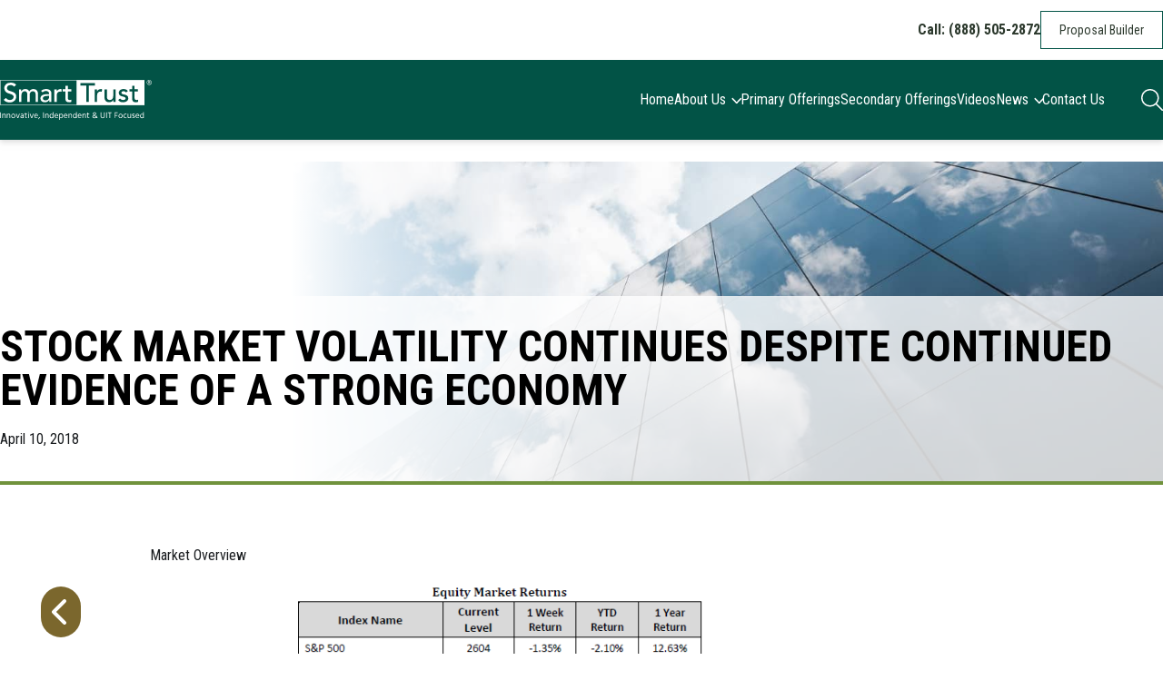

--- FILE ---
content_type: text/html; charset=UTF-8
request_url: https://www.smarttrustuit.com/wcmu/stock-market-volatility-continues-despite-continued-evidence-of-a-strong-economy/
body_size: 17292
content:
<!doctype html>
<html lang="en-US">
    <head>
        <meta charset="utf-8">
        <meta name="viewport" content="width=device-width, initial-scale=1">
        <meta name='robots' content='index, follow, max-image-preview:large, max-snippet:-1, max-video-preview:-1' />
	<style>img:is([sizes="auto" i], [sizes^="auto," i]) { contain-intrinsic-size: 3000px 1500px }</style>
	
	<!-- This site is optimized with the Yoast SEO plugin v25.7 - https://yoast.com/wordpress/plugins/seo/ -->
	<title>Stock Market Volatility Continues Despite Continued Evidence of a Strong Economy - SmartTrust</title>
	<meta name="description" content="Hennion &amp; Walsh Chief Investment Officer, Kevin Mahn looks at the return of market volatility in the face of a strong market." />
	<link rel="canonical" href="https://www.smarttrustuit.com/wcmu/stock-market-volatility-continues-despite-continued-evidence-of-a-strong-economy/" />
	<meta property="og:locale" content="en_US" />
	<meta property="og:type" content="article" />
	<meta property="og:title" content="Stock Market Volatility Continues Despite Continued Evidence of a Strong Economy - SmartTrust" />
	<meta property="og:description" content="Hennion &amp; Walsh Chief Investment Officer, Kevin Mahn looks at the return of market volatility in the face of a strong market." />
	<meta property="og:url" content="https://www.smarttrustuit.com/wcmu/stock-market-volatility-continues-despite-continued-evidence-of-a-strong-economy/" />
	<meta property="og:site_name" content="SmartTrust" />
	<meta property="og:image" content="https://www.smarttrustuit.com/wp-content/uploads/2018/04/table-04-10-2018.png" />
	<script type="application/ld+json" class="yoast-schema-graph">{"@context":"https://schema.org","@graph":[{"@type":"WebPage","@id":"https://www.smarttrustuit.com/wcmu/stock-market-volatility-continues-despite-continued-evidence-of-a-strong-economy/","url":"https://www.smarttrustuit.com/wcmu/stock-market-volatility-continues-despite-continued-evidence-of-a-strong-economy/","name":"Stock Market Volatility Continues Despite Continued Evidence of a Strong Economy - SmartTrust","isPartOf":{"@id":"https://www.smarttrustuit.com/#website"},"primaryImageOfPage":{"@id":"https://www.smarttrustuit.com/wcmu/stock-market-volatility-continues-despite-continued-evidence-of-a-strong-economy/#primaryimage"},"image":{"@id":"https://www.smarttrustuit.com/wcmu/stock-market-volatility-continues-despite-continued-evidence-of-a-strong-economy/#primaryimage"},"thumbnailUrl":"https://www.smarttrustuit.com/wp-content/uploads/2018/04/table-04-10-2018.png","datePublished":"2018-04-10T18:50:44+00:00","description":"Hennion & Walsh Chief Investment Officer, Kevin Mahn looks at the return of market volatility in the face of a strong market.","breadcrumb":{"@id":"https://www.smarttrustuit.com/wcmu/stock-market-volatility-continues-despite-continued-evidence-of-a-strong-economy/#breadcrumb"},"inLanguage":"en-US","potentialAction":[{"@type":"ReadAction","target":["https://www.smarttrustuit.com/wcmu/stock-market-volatility-continues-despite-continued-evidence-of-a-strong-economy/"]}]},{"@type":"ImageObject","inLanguage":"en-US","@id":"https://www.smarttrustuit.com/wcmu/stock-market-volatility-continues-despite-continued-evidence-of-a-strong-economy/#primaryimage","url":"https://www.smarttrustuit.com/wp-content/uploads/2018/04/table-04-10-2018.png","contentUrl":"https://www.smarttrustuit.com/wp-content/uploads/2018/04/table-04-10-2018.png"},{"@type":"BreadcrumbList","@id":"https://www.smarttrustuit.com/wcmu/stock-market-volatility-continues-despite-continued-evidence-of-a-strong-economy/#breadcrumb","itemListElement":[{"@type":"ListItem","position":1,"name":"Home","item":"https://www.smarttrustuit.com/"},{"@type":"ListItem","position":2,"name":"Capital Market Updates","item":"/wcmu/"},{"@type":"ListItem","position":3,"name":"Stock Market Volatility Continues Despite Continued Evidence of a Strong Economy"}]},{"@type":"WebSite","@id":"https://www.smarttrustuit.com/#website","url":"https://www.smarttrustuit.com/","name":"SmartTrust","description":"We Strive For Excellence","publisher":{"@id":"https://www.smarttrustuit.com/#organization"},"potentialAction":[{"@type":"SearchAction","target":{"@type":"EntryPoint","urlTemplate":"https://www.smarttrustuit.com/search/{search_term_string}"},"query-input":{"@type":"PropertyValueSpecification","valueRequired":true,"valueName":"search_term_string"}}],"inLanguage":"en-US"},{"@type":"Organization","@id":"https://www.smarttrustuit.com/#organization","name":"SmartTrust","url":"https://www.smarttrustuit.com/","logo":{"@type":"ImageObject","inLanguage":"en-US","@id":"https://www.smarttrustuit.com/#/schema/logo/image/","url":"https://www.smarttrustuit.com/content/uploads/2025/05/logo-smarttrust-r-white.svg","contentUrl":"https://www.smarttrustuit.com/content/uploads/2025/05/logo-smarttrust-r-white.svg","width":297,"height":77,"caption":"SmartTrust"},"image":{"@id":"https://www.smarttrustuit.com/#/schema/logo/image/"}}]}</script>
	<!-- / Yoast SEO plugin. -->


<link rel="stylesheet" href="https://www.smarttrustuit.com/wp/wp-includes/css/dist/block-library/style.min.css?ver=6.8.2"><style id='safe-svg-svg-icon-style-inline-css'>
.safe-svg-cover{text-align:center}.safe-svg-cover .safe-svg-inside{display:inline-block;max-width:100%}.safe-svg-cover svg{fill:currentColor;height:100%;max-height:100%;max-width:100%;width:100%}

</style>
<style id='filebird-block-filebird-gallery-style-inline-css'>
ul.filebird-block-filebird-gallery{margin:auto!important;padding:0!important;width:100%}ul.filebird-block-filebird-gallery.layout-grid{display:grid;grid-gap:20px;align-items:stretch;grid-template-columns:repeat(var(--columns),1fr);justify-items:stretch}ul.filebird-block-filebird-gallery.layout-grid li img{border:1px solid #ccc;box-shadow:2px 2px 6px 0 rgba(0,0,0,.3);height:100%;max-width:100%;-o-object-fit:cover;object-fit:cover;width:100%}ul.filebird-block-filebird-gallery.layout-masonry{-moz-column-count:var(--columns);-moz-column-gap:var(--space);column-gap:var(--space);-moz-column-width:var(--min-width);columns:var(--min-width) var(--columns);display:block;overflow:auto}ul.filebird-block-filebird-gallery.layout-masonry li{margin-bottom:var(--space)}ul.filebird-block-filebird-gallery li{list-style:none}ul.filebird-block-filebird-gallery li figure{height:100%;margin:0;padding:0;position:relative;width:100%}ul.filebird-block-filebird-gallery li figure figcaption{background:linear-gradient(0deg,rgba(0,0,0,.7),rgba(0,0,0,.3) 70%,transparent);bottom:0;box-sizing:border-box;color:#fff;font-size:.8em;margin:0;max-height:100%;overflow:auto;padding:3em .77em .7em;position:absolute;text-align:center;width:100%;z-index:2}ul.filebird-block-filebird-gallery li figure figcaption a{color:inherit}

</style>
<style id='global-styles-inline-css'>
:root{--wp--preset--aspect-ratio--square: 1;--wp--preset--aspect-ratio--4-3: 4/3;--wp--preset--aspect-ratio--3-4: 3/4;--wp--preset--aspect-ratio--3-2: 3/2;--wp--preset--aspect-ratio--2-3: 2/3;--wp--preset--aspect-ratio--16-9: 16/9;--wp--preset--aspect-ratio--9-16: 9/16;--wp--preset--color--black: #000;--wp--preset--color--cyan-bluish-gray: #abb8c3;--wp--preset--color--white: #fff;--wp--preset--color--pale-pink: #f78da7;--wp--preset--color--vivid-red: #cf2e2e;--wp--preset--color--luminous-vivid-orange: #ff6900;--wp--preset--color--luminous-vivid-amber: #fcb900;--wp--preset--color--light-green-cyan: #7bdcb5;--wp--preset--color--vivid-green-cyan: #00d084;--wp--preset--color--pale-cyan-blue: #8ed1fc;--wp--preset--color--vivid-cyan-blue: #0693e3;--wp--preset--color--vivid-purple: #9b51e0;--wp--preset--color--inherit: inherit;--wp--preset--color--current: currentcolor;--wp--preset--color--transparent: transparent;--wp--preset--color--error: #e71414;--wp--preset--color--darkgreen: #025346;--wp--preset--color--secondarygreen: #70923c;--wp--preset--color--tertiarygreen: #70923c;--wp--preset--color--maroon: #5f172d;--wp--preset--color--gold: #9e8d37;--wp--preset--color--navy: #001b36;--wp--preset--color--text: #191c1f;--wp--preset--color--pdfred: #f40f02;--wp--preset--color--blue: #51a5bf;--wp--preset--color--yellow: #d5ab1a;--wp--preset--color--gray-50: #f6f6f6;--wp--preset--color--gray-100: #e7e7e7;--wp--preset--color--gray-200: #d1d1d1;--wp--preset--color--gray-300: #b0b0b0;--wp--preset--color--gray-400: #888888;--wp--preset--color--gray-500: #6d6d6d;--wp--preset--color--gray-600: #5d5d5d;--wp--preset--color--gray-700: #4a4a4a;--wp--preset--color--gray-800: #454545;--wp--preset--color--gray-900: #3d3d3d;--wp--preset--color--gray-950: #262626;--wp--preset--color--primary-50: #f3f6f3;--wp--preset--color--primary-100: #e4e9e2;--wp--preset--color--primary-200: #c9d3c7;--wp--preset--color--primary-300: #a2b4a1;--wp--preset--color--primary-400: #788f78;--wp--preset--color--primary-500: #587159;--wp--preset--color--primary-600: #435844;--wp--preset--color--primary-700: #025346;--wp--preset--color--primary-800: #2c392d;--wp--preset--color--primary-900: #252f26;--wp--preset--color--primary-950: #141a15;--wp--preset--color--secondary-50: #f8f9ed;--wp--preset--color--secondary-100: #ecefd2;--wp--preset--color--secondary-200: #dfe1a7;--wp--preset--color--secondary-300: #d0d074;--wp--preset--color--secondary-400: #c1bc4e;--wp--preset--color--secondary-500: #b2a840;--wp--preset--color--secondary-600: #9e8d37;--wp--preset--color--secondary-700: #7b672d;--wp--preset--color--secondary-800: #67542c;--wp--preset--color--secondary-900: #59472a;--wp--preset--color--secondary-950: #332715;--wp--preset--gradient--vivid-cyan-blue-to-vivid-purple: linear-gradient(135deg,rgba(6,147,227,1) 0%,rgb(155,81,224) 100%);--wp--preset--gradient--light-green-cyan-to-vivid-green-cyan: linear-gradient(135deg,rgb(122,220,180) 0%,rgb(0,208,130) 100%);--wp--preset--gradient--luminous-vivid-amber-to-luminous-vivid-orange: linear-gradient(135deg,rgba(252,185,0,1) 0%,rgba(255,105,0,1) 100%);--wp--preset--gradient--luminous-vivid-orange-to-vivid-red: linear-gradient(135deg,rgba(255,105,0,1) 0%,rgb(207,46,46) 100%);--wp--preset--gradient--very-light-gray-to-cyan-bluish-gray: linear-gradient(135deg,rgb(238,238,238) 0%,rgb(169,184,195) 100%);--wp--preset--gradient--cool-to-warm-spectrum: linear-gradient(135deg,rgb(74,234,220) 0%,rgb(151,120,209) 20%,rgb(207,42,186) 40%,rgb(238,44,130) 60%,rgb(251,105,98) 80%,rgb(254,248,76) 100%);--wp--preset--gradient--blush-light-purple: linear-gradient(135deg,rgb(255,206,236) 0%,rgb(152,150,240) 100%);--wp--preset--gradient--blush-bordeaux: linear-gradient(135deg,rgb(254,205,165) 0%,rgb(254,45,45) 50%,rgb(107,0,62) 100%);--wp--preset--gradient--luminous-dusk: linear-gradient(135deg,rgb(255,203,112) 0%,rgb(199,81,192) 50%,rgb(65,88,208) 100%);--wp--preset--gradient--pale-ocean: linear-gradient(135deg,rgb(255,245,203) 0%,rgb(182,227,212) 50%,rgb(51,167,181) 100%);--wp--preset--gradient--electric-grass: linear-gradient(135deg,rgb(202,248,128) 0%,rgb(113,206,126) 100%);--wp--preset--gradient--midnight: linear-gradient(135deg,rgb(2,3,129) 0%,rgb(40,116,252) 100%);--wp--preset--font-size--small: 13px;--wp--preset--font-size--medium: 20px;--wp--preset--font-size--large: 36px;--wp--preset--font-size--x-large: 42px;--wp--preset--font-size--xs: 0.75rem;--wp--preset--font-size--sm: 0.875rem;--wp--preset--font-size--base: 1rem;--wp--preset--font-size--lg: 1.125rem;--wp--preset--font-size--xl: 1.25rem;--wp--preset--font-size--2-xl: 1.5rem;--wp--preset--font-size--3-xl: 1.875rem;--wp--preset--font-size--4-xl: 2.25rem;--wp--preset--font-size--5-xl: 3rem;--wp--preset--font-size--6-xl: 3.75rem;--wp--preset--font-size--7-xl: 4.5rem;--wp--preset--font-size--8-xl: 6rem;--wp--preset--font-size--9-xl: 8rem;--wp--preset--font-size--2-5-xl: 1.75rem;--wp--preset--font-size--3-5-xl: 2rem;--wp--preset--font-size--4-5-xl: 2.5rem;--wp--preset--font-family--primary: Roboto Condensed,sans-serif;--wp--preset--font-family--sans: Roboto Condensed,sans-serif;--wp--preset--spacing--20: 0.44rem;--wp--preset--spacing--30: 0.67rem;--wp--preset--spacing--40: 1rem;--wp--preset--spacing--50: 1.5rem;--wp--preset--spacing--60: 2.25rem;--wp--preset--spacing--70: 3.38rem;--wp--preset--spacing--80: 5.06rem;--wp--preset--shadow--natural: 6px 6px 9px rgba(0, 0, 0, 0.2);--wp--preset--shadow--deep: 12px 12px 50px rgba(0, 0, 0, 0.4);--wp--preset--shadow--sharp: 6px 6px 0px rgba(0, 0, 0, 0.2);--wp--preset--shadow--outlined: 6px 6px 0px -3px rgba(255, 255, 255, 1), 6px 6px rgba(0, 0, 0, 1);--wp--preset--shadow--crisp: 6px 6px 0px rgba(0, 0, 0, 1);}:root { --wp--style--global--content-size: 64rem;--wp--style--global--wide-size: 64rem; }:where(body) { margin: 0; }.wp-site-blocks > .alignleft { float: left; margin-right: 2em; }.wp-site-blocks > .alignright { float: right; margin-left: 2em; }.wp-site-blocks > .aligncenter { justify-content: center; margin-left: auto; margin-right: auto; }:where(.is-layout-flex){gap: 0.5em;}:where(.is-layout-grid){gap: 0.5em;}.is-layout-flow > .alignleft{float: left;margin-inline-start: 0;margin-inline-end: 2em;}.is-layout-flow > .alignright{float: right;margin-inline-start: 2em;margin-inline-end: 0;}.is-layout-flow > .aligncenter{margin-left: auto !important;margin-right: auto !important;}.is-layout-constrained > .alignleft{float: left;margin-inline-start: 0;margin-inline-end: 2em;}.is-layout-constrained > .alignright{float: right;margin-inline-start: 2em;margin-inline-end: 0;}.is-layout-constrained > .aligncenter{margin-left: auto !important;margin-right: auto !important;}.is-layout-constrained > :where(:not(.alignleft):not(.alignright):not(.alignfull)){max-width: var(--wp--style--global--content-size);margin-left: auto !important;margin-right: auto !important;}.is-layout-constrained > .alignwide{max-width: var(--wp--style--global--wide-size);}body .is-layout-flex{display: flex;}.is-layout-flex{flex-wrap: wrap;align-items: center;}.is-layout-flex > :is(*, div){margin: 0;}body .is-layout-grid{display: grid;}.is-layout-grid > :is(*, div){margin: 0;}body{font-family: var(--wp--preset--font-family--sans);font-size: var(--wp--preset--font-size--normal);padding-top: 0px;padding-right: 1.5rem;padding-bottom: 0px;padding-left: 1.5rem;}a:where(:not(.wp-element-button)){text-decoration: underline;}:root :where(.wp-element-button, .wp-block-button__link){background-color: #32373c;border-radius: 0;border-width: 0;color: #fff;font-family: inherit;font-size: inherit;line-height: inherit;padding: calc(0.667em + 2px) calc(1.333em + 2px);text-decoration: none;}.has-black-color{color: var(--wp--preset--color--black) !important;}.has-cyan-bluish-gray-color{color: var(--wp--preset--color--cyan-bluish-gray) !important;}.has-white-color{color: var(--wp--preset--color--white) !important;}.has-pale-pink-color{color: var(--wp--preset--color--pale-pink) !important;}.has-vivid-red-color{color: var(--wp--preset--color--vivid-red) !important;}.has-luminous-vivid-orange-color{color: var(--wp--preset--color--luminous-vivid-orange) !important;}.has-luminous-vivid-amber-color{color: var(--wp--preset--color--luminous-vivid-amber) !important;}.has-light-green-cyan-color{color: var(--wp--preset--color--light-green-cyan) !important;}.has-vivid-green-cyan-color{color: var(--wp--preset--color--vivid-green-cyan) !important;}.has-pale-cyan-blue-color{color: var(--wp--preset--color--pale-cyan-blue) !important;}.has-vivid-cyan-blue-color{color: var(--wp--preset--color--vivid-cyan-blue) !important;}.has-vivid-purple-color{color: var(--wp--preset--color--vivid-purple) !important;}.has-inherit-color{color: var(--wp--preset--color--inherit) !important;}.has-current-color{color: var(--wp--preset--color--current) !important;}.has-transparent-color{color: var(--wp--preset--color--transparent) !important;}.has-error-color{color: var(--wp--preset--color--error) !important;}.has-darkgreen-color{color: var(--wp--preset--color--darkgreen) !important;}.has-secondarygreen-color{color: var(--wp--preset--color--secondarygreen) !important;}.has-tertiarygreen-color{color: var(--wp--preset--color--tertiarygreen) !important;}.has-maroon-color{color: var(--wp--preset--color--maroon) !important;}.has-gold-color{color: var(--wp--preset--color--gold) !important;}.has-navy-color{color: var(--wp--preset--color--navy) !important;}.has-text-color{color: var(--wp--preset--color--text) !important;}.has-pdfred-color{color: var(--wp--preset--color--pdfred) !important;}.has-blue-color{color: var(--wp--preset--color--blue) !important;}.has-yellow-color{color: var(--wp--preset--color--yellow) !important;}.has-gray-50-color{color: var(--wp--preset--color--gray-50) !important;}.has-gray-100-color{color: var(--wp--preset--color--gray-100) !important;}.has-gray-200-color{color: var(--wp--preset--color--gray-200) !important;}.has-gray-300-color{color: var(--wp--preset--color--gray-300) !important;}.has-gray-400-color{color: var(--wp--preset--color--gray-400) !important;}.has-gray-500-color{color: var(--wp--preset--color--gray-500) !important;}.has-gray-600-color{color: var(--wp--preset--color--gray-600) !important;}.has-gray-700-color{color: var(--wp--preset--color--gray-700) !important;}.has-gray-800-color{color: var(--wp--preset--color--gray-800) !important;}.has-gray-900-color{color: var(--wp--preset--color--gray-900) !important;}.has-gray-950-color{color: var(--wp--preset--color--gray-950) !important;}.has-primary-50-color{color: var(--wp--preset--color--primary-50) !important;}.has-primary-100-color{color: var(--wp--preset--color--primary-100) !important;}.has-primary-200-color{color: var(--wp--preset--color--primary-200) !important;}.has-primary-300-color{color: var(--wp--preset--color--primary-300) !important;}.has-primary-400-color{color: var(--wp--preset--color--primary-400) !important;}.has-primary-500-color{color: var(--wp--preset--color--primary-500) !important;}.has-primary-600-color{color: var(--wp--preset--color--primary-600) !important;}.has-primary-700-color{color: var(--wp--preset--color--primary-700) !important;}.has-primary-800-color{color: var(--wp--preset--color--primary-800) !important;}.has-primary-900-color{color: var(--wp--preset--color--primary-900) !important;}.has-primary-950-color{color: var(--wp--preset--color--primary-950) !important;}.has-secondary-50-color{color: var(--wp--preset--color--secondary-50) !important;}.has-secondary-100-color{color: var(--wp--preset--color--secondary-100) !important;}.has-secondary-200-color{color: var(--wp--preset--color--secondary-200) !important;}.has-secondary-300-color{color: var(--wp--preset--color--secondary-300) !important;}.has-secondary-400-color{color: var(--wp--preset--color--secondary-400) !important;}.has-secondary-500-color{color: var(--wp--preset--color--secondary-500) !important;}.has-secondary-600-color{color: var(--wp--preset--color--secondary-600) !important;}.has-secondary-700-color{color: var(--wp--preset--color--secondary-700) !important;}.has-secondary-800-color{color: var(--wp--preset--color--secondary-800) !important;}.has-secondary-900-color{color: var(--wp--preset--color--secondary-900) !important;}.has-secondary-950-color{color: var(--wp--preset--color--secondary-950) !important;}.has-black-background-color{background-color: var(--wp--preset--color--black) !important;}.has-cyan-bluish-gray-background-color{background-color: var(--wp--preset--color--cyan-bluish-gray) !important;}.has-white-background-color{background-color: var(--wp--preset--color--white) !important;}.has-pale-pink-background-color{background-color: var(--wp--preset--color--pale-pink) !important;}.has-vivid-red-background-color{background-color: var(--wp--preset--color--vivid-red) !important;}.has-luminous-vivid-orange-background-color{background-color: var(--wp--preset--color--luminous-vivid-orange) !important;}.has-luminous-vivid-amber-background-color{background-color: var(--wp--preset--color--luminous-vivid-amber) !important;}.has-light-green-cyan-background-color{background-color: var(--wp--preset--color--light-green-cyan) !important;}.has-vivid-green-cyan-background-color{background-color: var(--wp--preset--color--vivid-green-cyan) !important;}.has-pale-cyan-blue-background-color{background-color: var(--wp--preset--color--pale-cyan-blue) !important;}.has-vivid-cyan-blue-background-color{background-color: var(--wp--preset--color--vivid-cyan-blue) !important;}.has-vivid-purple-background-color{background-color: var(--wp--preset--color--vivid-purple) !important;}.has-inherit-background-color{background-color: var(--wp--preset--color--inherit) !important;}.has-current-background-color{background-color: var(--wp--preset--color--current) !important;}.has-transparent-background-color{background-color: var(--wp--preset--color--transparent) !important;}.has-error-background-color{background-color: var(--wp--preset--color--error) !important;}.has-darkgreen-background-color{background-color: var(--wp--preset--color--darkgreen) !important;}.has-secondarygreen-background-color{background-color: var(--wp--preset--color--secondarygreen) !important;}.has-tertiarygreen-background-color{background-color: var(--wp--preset--color--tertiarygreen) !important;}.has-maroon-background-color{background-color: var(--wp--preset--color--maroon) !important;}.has-gold-background-color{background-color: var(--wp--preset--color--gold) !important;}.has-navy-background-color{background-color: var(--wp--preset--color--navy) !important;}.has-text-background-color{background-color: var(--wp--preset--color--text) !important;}.has-pdfred-background-color{background-color: var(--wp--preset--color--pdfred) !important;}.has-blue-background-color{background-color: var(--wp--preset--color--blue) !important;}.has-yellow-background-color{background-color: var(--wp--preset--color--yellow) !important;}.has-gray-50-background-color{background-color: var(--wp--preset--color--gray-50) !important;}.has-gray-100-background-color{background-color: var(--wp--preset--color--gray-100) !important;}.has-gray-200-background-color{background-color: var(--wp--preset--color--gray-200) !important;}.has-gray-300-background-color{background-color: var(--wp--preset--color--gray-300) !important;}.has-gray-400-background-color{background-color: var(--wp--preset--color--gray-400) !important;}.has-gray-500-background-color{background-color: var(--wp--preset--color--gray-500) !important;}.has-gray-600-background-color{background-color: var(--wp--preset--color--gray-600) !important;}.has-gray-700-background-color{background-color: var(--wp--preset--color--gray-700) !important;}.has-gray-800-background-color{background-color: var(--wp--preset--color--gray-800) !important;}.has-gray-900-background-color{background-color: var(--wp--preset--color--gray-900) !important;}.has-gray-950-background-color{background-color: var(--wp--preset--color--gray-950) !important;}.has-primary-50-background-color{background-color: var(--wp--preset--color--primary-50) !important;}.has-primary-100-background-color{background-color: var(--wp--preset--color--primary-100) !important;}.has-primary-200-background-color{background-color: var(--wp--preset--color--primary-200) !important;}.has-primary-300-background-color{background-color: var(--wp--preset--color--primary-300) !important;}.has-primary-400-background-color{background-color: var(--wp--preset--color--primary-400) !important;}.has-primary-500-background-color{background-color: var(--wp--preset--color--primary-500) !important;}.has-primary-600-background-color{background-color: var(--wp--preset--color--primary-600) !important;}.has-primary-700-background-color{background-color: var(--wp--preset--color--primary-700) !important;}.has-primary-800-background-color{background-color: var(--wp--preset--color--primary-800) !important;}.has-primary-900-background-color{background-color: var(--wp--preset--color--primary-900) !important;}.has-primary-950-background-color{background-color: var(--wp--preset--color--primary-950) !important;}.has-secondary-50-background-color{background-color: var(--wp--preset--color--secondary-50) !important;}.has-secondary-100-background-color{background-color: var(--wp--preset--color--secondary-100) !important;}.has-secondary-200-background-color{background-color: var(--wp--preset--color--secondary-200) !important;}.has-secondary-300-background-color{background-color: var(--wp--preset--color--secondary-300) !important;}.has-secondary-400-background-color{background-color: var(--wp--preset--color--secondary-400) !important;}.has-secondary-500-background-color{background-color: var(--wp--preset--color--secondary-500) !important;}.has-secondary-600-background-color{background-color: var(--wp--preset--color--secondary-600) !important;}.has-secondary-700-background-color{background-color: var(--wp--preset--color--secondary-700) !important;}.has-secondary-800-background-color{background-color: var(--wp--preset--color--secondary-800) !important;}.has-secondary-900-background-color{background-color: var(--wp--preset--color--secondary-900) !important;}.has-secondary-950-background-color{background-color: var(--wp--preset--color--secondary-950) !important;}.has-black-border-color{border-color: var(--wp--preset--color--black) !important;}.has-cyan-bluish-gray-border-color{border-color: var(--wp--preset--color--cyan-bluish-gray) !important;}.has-white-border-color{border-color: var(--wp--preset--color--white) !important;}.has-pale-pink-border-color{border-color: var(--wp--preset--color--pale-pink) !important;}.has-vivid-red-border-color{border-color: var(--wp--preset--color--vivid-red) !important;}.has-luminous-vivid-orange-border-color{border-color: var(--wp--preset--color--luminous-vivid-orange) !important;}.has-luminous-vivid-amber-border-color{border-color: var(--wp--preset--color--luminous-vivid-amber) !important;}.has-light-green-cyan-border-color{border-color: var(--wp--preset--color--light-green-cyan) !important;}.has-vivid-green-cyan-border-color{border-color: var(--wp--preset--color--vivid-green-cyan) !important;}.has-pale-cyan-blue-border-color{border-color: var(--wp--preset--color--pale-cyan-blue) !important;}.has-vivid-cyan-blue-border-color{border-color: var(--wp--preset--color--vivid-cyan-blue) !important;}.has-vivid-purple-border-color{border-color: var(--wp--preset--color--vivid-purple) !important;}.has-inherit-border-color{border-color: var(--wp--preset--color--inherit) !important;}.has-current-border-color{border-color: var(--wp--preset--color--current) !important;}.has-transparent-border-color{border-color: var(--wp--preset--color--transparent) !important;}.has-error-border-color{border-color: var(--wp--preset--color--error) !important;}.has-darkgreen-border-color{border-color: var(--wp--preset--color--darkgreen) !important;}.has-secondarygreen-border-color{border-color: var(--wp--preset--color--secondarygreen) !important;}.has-tertiarygreen-border-color{border-color: var(--wp--preset--color--tertiarygreen) !important;}.has-maroon-border-color{border-color: var(--wp--preset--color--maroon) !important;}.has-gold-border-color{border-color: var(--wp--preset--color--gold) !important;}.has-navy-border-color{border-color: var(--wp--preset--color--navy) !important;}.has-text-border-color{border-color: var(--wp--preset--color--text) !important;}.has-pdfred-border-color{border-color: var(--wp--preset--color--pdfred) !important;}.has-blue-border-color{border-color: var(--wp--preset--color--blue) !important;}.has-yellow-border-color{border-color: var(--wp--preset--color--yellow) !important;}.has-gray-50-border-color{border-color: var(--wp--preset--color--gray-50) !important;}.has-gray-100-border-color{border-color: var(--wp--preset--color--gray-100) !important;}.has-gray-200-border-color{border-color: var(--wp--preset--color--gray-200) !important;}.has-gray-300-border-color{border-color: var(--wp--preset--color--gray-300) !important;}.has-gray-400-border-color{border-color: var(--wp--preset--color--gray-400) !important;}.has-gray-500-border-color{border-color: var(--wp--preset--color--gray-500) !important;}.has-gray-600-border-color{border-color: var(--wp--preset--color--gray-600) !important;}.has-gray-700-border-color{border-color: var(--wp--preset--color--gray-700) !important;}.has-gray-800-border-color{border-color: var(--wp--preset--color--gray-800) !important;}.has-gray-900-border-color{border-color: var(--wp--preset--color--gray-900) !important;}.has-gray-950-border-color{border-color: var(--wp--preset--color--gray-950) !important;}.has-primary-50-border-color{border-color: var(--wp--preset--color--primary-50) !important;}.has-primary-100-border-color{border-color: var(--wp--preset--color--primary-100) !important;}.has-primary-200-border-color{border-color: var(--wp--preset--color--primary-200) !important;}.has-primary-300-border-color{border-color: var(--wp--preset--color--primary-300) !important;}.has-primary-400-border-color{border-color: var(--wp--preset--color--primary-400) !important;}.has-primary-500-border-color{border-color: var(--wp--preset--color--primary-500) !important;}.has-primary-600-border-color{border-color: var(--wp--preset--color--primary-600) !important;}.has-primary-700-border-color{border-color: var(--wp--preset--color--primary-700) !important;}.has-primary-800-border-color{border-color: var(--wp--preset--color--primary-800) !important;}.has-primary-900-border-color{border-color: var(--wp--preset--color--primary-900) !important;}.has-primary-950-border-color{border-color: var(--wp--preset--color--primary-950) !important;}.has-secondary-50-border-color{border-color: var(--wp--preset--color--secondary-50) !important;}.has-secondary-100-border-color{border-color: var(--wp--preset--color--secondary-100) !important;}.has-secondary-200-border-color{border-color: var(--wp--preset--color--secondary-200) !important;}.has-secondary-300-border-color{border-color: var(--wp--preset--color--secondary-300) !important;}.has-secondary-400-border-color{border-color: var(--wp--preset--color--secondary-400) !important;}.has-secondary-500-border-color{border-color: var(--wp--preset--color--secondary-500) !important;}.has-secondary-600-border-color{border-color: var(--wp--preset--color--secondary-600) !important;}.has-secondary-700-border-color{border-color: var(--wp--preset--color--secondary-700) !important;}.has-secondary-800-border-color{border-color: var(--wp--preset--color--secondary-800) !important;}.has-secondary-900-border-color{border-color: var(--wp--preset--color--secondary-900) !important;}.has-secondary-950-border-color{border-color: var(--wp--preset--color--secondary-950) !important;}.has-vivid-cyan-blue-to-vivid-purple-gradient-background{background: var(--wp--preset--gradient--vivid-cyan-blue-to-vivid-purple) !important;}.has-light-green-cyan-to-vivid-green-cyan-gradient-background{background: var(--wp--preset--gradient--light-green-cyan-to-vivid-green-cyan) !important;}.has-luminous-vivid-amber-to-luminous-vivid-orange-gradient-background{background: var(--wp--preset--gradient--luminous-vivid-amber-to-luminous-vivid-orange) !important;}.has-luminous-vivid-orange-to-vivid-red-gradient-background{background: var(--wp--preset--gradient--luminous-vivid-orange-to-vivid-red) !important;}.has-very-light-gray-to-cyan-bluish-gray-gradient-background{background: var(--wp--preset--gradient--very-light-gray-to-cyan-bluish-gray) !important;}.has-cool-to-warm-spectrum-gradient-background{background: var(--wp--preset--gradient--cool-to-warm-spectrum) !important;}.has-blush-light-purple-gradient-background{background: var(--wp--preset--gradient--blush-light-purple) !important;}.has-blush-bordeaux-gradient-background{background: var(--wp--preset--gradient--blush-bordeaux) !important;}.has-luminous-dusk-gradient-background{background: var(--wp--preset--gradient--luminous-dusk) !important;}.has-pale-ocean-gradient-background{background: var(--wp--preset--gradient--pale-ocean) !important;}.has-electric-grass-gradient-background{background: var(--wp--preset--gradient--electric-grass) !important;}.has-midnight-gradient-background{background: var(--wp--preset--gradient--midnight) !important;}.has-small-font-size{font-size: var(--wp--preset--font-size--small) !important;}.has-medium-font-size{font-size: var(--wp--preset--font-size--medium) !important;}.has-large-font-size{font-size: var(--wp--preset--font-size--large) !important;}.has-x-large-font-size{font-size: var(--wp--preset--font-size--x-large) !important;}.has-xs-font-size{font-size: var(--wp--preset--font-size--xs) !important;}.has-sm-font-size{font-size: var(--wp--preset--font-size--sm) !important;}.has-base-font-size{font-size: var(--wp--preset--font-size--base) !important;}.has-lg-font-size{font-size: var(--wp--preset--font-size--lg) !important;}.has-xl-font-size{font-size: var(--wp--preset--font-size--xl) !important;}.has-2-xl-font-size{font-size: var(--wp--preset--font-size--2-xl) !important;}.has-3-xl-font-size{font-size: var(--wp--preset--font-size--3-xl) !important;}.has-4-xl-font-size{font-size: var(--wp--preset--font-size--4-xl) !important;}.has-5-xl-font-size{font-size: var(--wp--preset--font-size--5-xl) !important;}.has-6-xl-font-size{font-size: var(--wp--preset--font-size--6-xl) !important;}.has-7-xl-font-size{font-size: var(--wp--preset--font-size--7-xl) !important;}.has-8-xl-font-size{font-size: var(--wp--preset--font-size--8-xl) !important;}.has-9-xl-font-size{font-size: var(--wp--preset--font-size--9-xl) !important;}.has-2-5-xl-font-size{font-size: var(--wp--preset--font-size--2-5-xl) !important;}.has-3-5-xl-font-size{font-size: var(--wp--preset--font-size--3-5-xl) !important;}.has-4-5-xl-font-size{font-size: var(--wp--preset--font-size--4-5-xl) !important;}.has-primary-font-family{font-family: var(--wp--preset--font-family--primary) !important;}.has-sans-font-family{font-family: var(--wp--preset--font-family--sans) !important;}
:where(.wp-block-post-template.is-layout-flex){gap: 1.25em;}:where(.wp-block-post-template.is-layout-grid){gap: 1.25em;}
:where(.wp-block-columns.is-layout-flex){gap: 2em;}:where(.wp-block-columns.is-layout-grid){gap: 2em;}
:root :where(.wp-block-pullquote){font-size: 1.5em;line-height: 1.6;}
</style>
<link rel="stylesheet" href="https://www.smarttrustuit.com/content/mu-plugins/smarttrust-utility/public/css/smarttrust-utility-public.css?ver=1.0.0"><link rel="stylesheet" href="https://www.smarttrustuit.com/dist/css/app.7cd919.css"><script src="https://www.smarttrustuit.com/wp/wp-includes/js/jquery/jquery.min.js?ver=3.7.1"></script><script src="https://www.smarttrustuit.com/wp/wp-includes/js/jquery/jquery-migrate.min.js?ver=3.4.1"></script><script src="https://www.smarttrustuit.com/content/mu-plugins/smarttrust-utility/public/js/smarttrust-utility-public.js?ver=1.0.0"></script><link rel="icon" href="https://www.smarttrustuit.com/content/uploads/2024/11/ST_Favicon-512x512px-150x150.jpg" sizes="32x32">
<link rel="icon" href="https://www.smarttrustuit.com/content/uploads/2024/11/ST_Favicon-512x512px-300x300.jpg" sizes="192x192">
<link rel="apple-touch-icon" href="https://www.smarttrustuit.com/content/uploads/2024/11/ST_Favicon-512x512px-300x300.jpg">
<meta name="msapplication-TileImage" content="https://www.smarttrustuit.com/content/uploads/2024/11/ST_Favicon-512x512px-300x300.jpg">
        <link rel='stylesheet' id='jquery-ui-css' href='https://code.jquery.com/ui/1.14.1/themes/base/jquery-ui.css' type='text/css' media='all' />        <!-- Start of HubSpot Embed Code -->
<script type="text/javascript" id="hs-script-loader" async defer src="//js-eu1.hs-scripts.com/142233553.js"></script>
<!-- End of HubSpot Embed Code -->

<script>
(function(w,d,s,l,i){w[l]=w[l]||[];w[l].push({'gtm.start':
new Date().getTime(),event:'gtm.js'});var f=d.getElementsByTagName(s)[0],
j=d.createElement(s),dl=l!='dataLayer'?'&l='+l:'';j.async=true;j.src=
'https://www.googletagmanager.com/gtm.js?id='+i+dl;f.parentNode.insertBefore(j,f);
})(window,document,'script','dataLayer','GTM-MSSZHHT');
</script>
    </head>

    <body class="wp-singular wcmu-template-default single single-wcmu postid-6893 wp-custom-logo wp-embed-responsive wp-theme-radicle stock-market-volatility-continues-despite-continued-evidence-of-a-strong-economy">
                
        <div id="app" class="relative">
            <a class="sr-only focus:not-sr-only" href="#main">
                Skip to content
            </a>

            <div class="bg-white py-3 max-w-7xl mx-auto xl:px-0 px-4">
    <div class=" trans-style flex relative justify-end max-md:justify-between items-center gap-x-16">
        <a href="tel:(888) 505-2872" class="font-bold phone-no">Call: (888) 505-2872</a>
                <a
    class="inline-flex border text-lg transition-colors duration-300 leading-6 justify-center no-underline text-center text-primary bg-white hover:bg-primary-700 hover:text-white border-primary-700 px-5 py-2 text-sm hidden xss:inline-block"

            href="/proposal-builder/"
            target=""
    >
    Proposal Builder
</a>
            </div>
</div>
<div class="alignfull bg-primary-700 drop-shadow-md sticky z-30 top-0">
    <header class="max-w-7xl mx-auto xl:px-0 px-4 trans-style">
        <div class="bg-primary-700 py-5 lg:py-0">
            <div class=" trans-style flex relative">
                                <a href="https://www.smarttrustuit.com/" class="lg:flex lg:items-center">
                <img class="h-11" src="https://www.smarttrustuit.com/content/uploads/2025/05/logo-smarttrust-r-white.svg" alt="SmartTrust" >
                </a>
                                <div class="transZ hidden lg:flex flex-grow items-center justify-end max-lg:absolute max-lg:-top-6 max-lg:w-full" id="nav-primary-container">
                                            <nav class="nav-primary z-[9] fixed lg:static top-[88px] h-[calc(100vh-88px)] -ml-4 -mr-4 lg:ml-0 lg:mr-0 lg:h-auto left-0 bottom-0 right-0 pt-6 lg:top-auto lg:pt-0 px-6 lg:px-0 bg-white lg:bg-transparent" aria-label="Menu 1">
                            <div class="lg:hidden mb-6"><form role="search" method="get" class="search-form" action="https://www.smarttrustuit.com/">
    <div class="border border-black px-2 pl-1 pr-3 rounded-full overflow-hidden w-full flex">
        <label class="flex-grow">
            <span class="sr-only">
                Search for:
            </span>

            <input
                type="search"
                placeholder="Search &hellip;"
                class="search-field"
                value=""
                name="s"
            >
        </label>

        <button>
            <svg class="text-black w-6" fill="currentColor" xmlns="http://www.w3.org/2000/svg" viewBox="0 0 512 512"><!--! Font Awesome Pro 6.4.2 by @fontawesome - https://fontawesome.com License - https://fontawesome.com/license (Commercial License) Copyright 2023 Fonticons, Inc. --><path d="M384 208A176 176 0 1 0 32 208a176 176 0 1 0 352 0zM343.3 366C307 397.2 259.7 416 208 416C93.1 416 0 322.9 0 208S93.1 0 208 0S416 93.1 416 208c0 51.7-18.8 99-50 135.3L507.3 484.7c6.2 6.2 6.2 16.4 0 22.6s-16.4 6.2-22.6 0L343.3 366z"/></svg>        </button>
    </div>
</form>
</div>
  <ul class="flex lg:gap-10 lg:flex-row flex-col">
          <li class=" menu-item-home   group">
        <a href="https://www.smarttrustuit.com/" class="lg:text-white lg:hover:text-secondary-100 max-lg:border-b max-lg:pb-3 max-lg:text-xl  flex max-lg:justify-between items-center  lg:py-8">
          Home
                  </a>

              </li>
          <li class="  sub-menu-parent group">
        <a href="https://www.smarttrustuit.com/about-us/" class="lg:text-white lg:hover:text-secondary-100 max-lg:border-b max-lg:pb-3 max-lg:text-xl max-lg:mt-3 flex max-lg:justify-between items-center sub-menu-parent-link lg:py-8">
          About Us
                    <svg class="h-5 lg:h-3 lg:rotate-90 lg:ml-2 text-secondary-700 lg:text-white lg:group-hover:lg:-scale-x-100 lg:transition" fill="currentColor" xmlns="http://www.w3.org/2000/svg" viewBox="0 0 320 512"><!--! Font Awesome Pro 6.4.2 by @fontawesome - https://fontawesome.com License - https://fontawesome.com/license (Commercial License) Copyright 2023 Fonticons, Inc. --><path d="M310.6 233.4c12.5 12.5 12.5 32.8 0 45.3l-192 192c-12.5 12.5-32.8 12.5-45.3 0s-12.5-32.8 0-45.3L242.7 256 73.4 86.6c-12.5-12.5-12.5-32.8 0-45.3s32.8-12.5 45.3 0l192 192z"/></svg>                  </a>

                <div class="lg:hidden lg:fixed lg:w-[100vw] left-0 sub-menu bg-white/95">
          <div class="max-w-7xl mx-auto xl:px-0 px-4">
            <ul class="px-6 lg:grid lg:grid-cols-5 lg:gap-6 p-6 max-lg:absolute max-lg:top-0 max-lg:left-0 max-lg:w-full lg:py-12 lg:px-0 max-lg:h-full pt-6 max-lg:translate-x-full max-lg:duration-300 max-lg:bg-white max-lg:overflow-auto">
              <li class="flex items-center lg:hidden">
                <button class="sub-menu-back text-lg font-semibold text-gray-800">
                  <svg class="h-4 inline-block mr-3" fill="currentColor" xmlns="http://www.w3.org/2000/svg" viewBox="0 0 320 512"><!--! Font Awesome Pro 6.4.2 by @fontawesome - https://fontawesome.com License - https://fontawesome.com/license (Commercial License) Copyright 2023 Fonticons, Inc. --><path d="M9.4 233.4c-12.5 12.5-12.5 32.8 0 45.3l192 192c12.5 12.5 32.8 12.5 45.3 0s12.5-32.8 0-45.3L77.3 256 246.6 86.6c12.5-12.5 12.5-32.8 0-45.3s-32.8-12.5-45.3 0l-192 192z"/></svg>                  Back
                </button>
              </li>
              <a href="https://www.smarttrustuit.com/about-us/" class="max-lg:text-xl max-lg:mt-6 flex max-lg:justify-between items-center bg-gray-50 px-3 py-4 -mx-3 lg:hidden sub-menu-parent-link">
                About Us
                <svg class="h-5 lg:h-3 lg:rotate-90 lg:ml-2 text-secondary-700" fill="currentColor" xmlns="http://www.w3.org/2000/svg" viewBox="0 0 320 512"><!--! Font Awesome Pro 6.4.2 by @fontawesome - https://fontawesome.com License - https://fontawesome.com/license (Commercial License) Copyright 2023 Fonticons, Inc. --><path d="M310.6 233.4c12.5 12.5 12.5 32.8 0 45.3l-192 192c-12.5 12.5-32.8 12.5-45.3 0s-12.5-32.8 0-45.3L242.7 256 73.4 86.6c-12.5-12.5-12.5-32.8 0-45.3s32.8-12.5 45.3 0l192 192z"/></svg>              </a>
                              <li class="my-child-item  ">
                  <a href="https://www.smarttrustuit.com/about-us/background/" class="max-lg:text-xl max-lg:text-gray-800 max-lg:border-b max-lg:pb-3 max-lg:mt-4 flex max-lg:justify-between items-center lg:mb-4 lg:pb-2 lg:text-xl lg:font-semibold lg:border-b lg:border-secondary-600 lg:text-darkGreen lg:hover:text-gold ">
                    Background
                                      </a>
                                  </li>
                              <li class="my-child-item  ">
                  <a href="https://www.smarttrustuit.com/about-us/strategic-partnerships/" class="max-lg:text-xl max-lg:text-gray-800 max-lg:border-b max-lg:pb-3 max-lg:mt-3 flex max-lg:justify-between items-center lg:mb-4 lg:pb-2 lg:text-xl lg:font-semibold lg:border-b lg:border-secondary-600 lg:text-darkGreen lg:hover:text-gold ">
                    Strategic Partnerships
                                      </a>
                                  </li>
                              <li class="my-child-item  ">
                  <a href="https://www.smarttrustuit.com/about-us/chief-investment-officer/" class="max-lg:text-xl max-lg:text-gray-800 max-lg:border-b max-lg:pb-3 max-lg:mt-3 flex max-lg:justify-between items-center lg:mb-4 lg:pb-2 lg:text-xl lg:font-semibold lg:border-b lg:border-secondary-600 lg:text-darkGreen lg:hover:text-gold ">
                    Chief Investment Officer
                                      </a>
                                  </li>
                              <li class="my-child-item  ">
                  <a href="https://www.smarttrustuit.com/about-us/faq/" class="max-lg:text-xl max-lg:text-gray-800 max-lg:border-b max-lg:pb-3 max-lg:mt-3 flex max-lg:justify-between items-center lg:mb-4 lg:pb-2 lg:text-xl lg:font-semibold lg:border-b lg:border-secondary-600 lg:text-darkGreen lg:hover:text-gold ">
                    FAQ
                                      </a>
                                  </li>
                              <li class="my-child-item  ">
                  <a href="https://www.smarttrustuit.com/about-us/events/" class="max-lg:text-xl max-lg:text-gray-800 max-lg:border-b max-lg:pb-3 max-lg:mt-3 flex max-lg:justify-between items-center lg:mb-4 lg:pb-2 lg:text-xl lg:font-semibold lg:border-b lg:border-secondary-600 lg:text-darkGreen lg:hover:text-gold ">
                    Events
                                      </a>
                                  </li>
                          </ul>
          </div>
        </div>
              </li>
          <li class="   group">
        <a href="https://www.smarttrustuit.com/primary-offerings/" class="lg:text-white lg:hover:text-secondary-100 max-lg:border-b max-lg:pb-3 max-lg:text-xl max-lg:mt-3 flex max-lg:justify-between items-center  lg:py-8">
          Primary Offerings
                  </a>

              </li>
          <li class="   group">
        <a href="https://www.smarttrustuit.com/secondary-offerings/" class="lg:text-white lg:hover:text-secondary-100 max-lg:border-b max-lg:pb-3 max-lg:text-xl max-lg:mt-3 flex max-lg:justify-between items-center  lg:py-8">
          Secondary Offerings
                  </a>

              </li>
          <li class="   group">
        <a href="https://www.smarttrustuit.com/videos/" class="lg:text-white lg:hover:text-secondary-100 max-lg:border-b max-lg:pb-3 max-lg:text-xl max-lg:mt-3 flex max-lg:justify-between items-center  lg:py-8">
          Videos
                  </a>

              </li>
          <li class="  sub-menu-parent group">
        <a href="#" class="lg:text-white lg:hover:text-secondary-100 max-lg:border-b max-lg:pb-3 max-lg:text-xl max-lg:mt-3 flex max-lg:justify-between items-center sub-menu-parent-link lg:py-8">
          News
                    <svg class="h-5 lg:h-3 lg:rotate-90 lg:ml-2 text-secondary-700 lg:text-white lg:group-hover:lg:-scale-x-100 lg:transition" fill="currentColor" xmlns="http://www.w3.org/2000/svg" viewBox="0 0 320 512"><!--! Font Awesome Pro 6.4.2 by @fontawesome - https://fontawesome.com License - https://fontawesome.com/license (Commercial License) Copyright 2023 Fonticons, Inc. --><path d="M310.6 233.4c12.5 12.5 12.5 32.8 0 45.3l-192 192c-12.5 12.5-32.8 12.5-45.3 0s-12.5-32.8 0-45.3L242.7 256 73.4 86.6c-12.5-12.5-12.5-32.8 0-45.3s32.8-12.5 45.3 0l192 192z"/></svg>                  </a>

                <div class="lg:hidden lg:fixed lg:w-[100vw] left-0 sub-menu bg-white/95">
          <div class="max-w-7xl mx-auto xl:px-0 px-4">
            <ul class="px-6 lg:grid lg:grid-cols-5 lg:gap-6 p-6 max-lg:absolute max-lg:top-0 max-lg:left-0 max-lg:w-full lg:py-12 lg:px-0 max-lg:h-full pt-6 max-lg:translate-x-full max-lg:duration-300 max-lg:bg-white max-lg:overflow-auto">
              <li class="flex items-center lg:hidden">
                <button class="sub-menu-back text-lg font-semibold text-gray-800">
                  <svg class="h-4 inline-block mr-3" fill="currentColor" xmlns="http://www.w3.org/2000/svg" viewBox="0 0 320 512"><!--! Font Awesome Pro 6.4.2 by @fontawesome - https://fontawesome.com License - https://fontawesome.com/license (Commercial License) Copyright 2023 Fonticons, Inc. --><path d="M9.4 233.4c-12.5 12.5-12.5 32.8 0 45.3l192 192c12.5 12.5 32.8 12.5 45.3 0s12.5-32.8 0-45.3L77.3 256 246.6 86.6c12.5-12.5 12.5-32.8 0-45.3s-32.8-12.5-45.3 0l-192 192z"/></svg>                  Back
                </button>
              </li>
              <a href="#" class="max-lg:text-xl max-lg:mt-6 flex max-lg:justify-between items-center bg-gray-50 px-3 py-4 -mx-3 lg:hidden sub-menu-parent-link">
                News
                <svg class="h-5 lg:h-3 lg:rotate-90 lg:ml-2 text-secondary-700" fill="currentColor" xmlns="http://www.w3.org/2000/svg" viewBox="0 0 320 512"><!--! Font Awesome Pro 6.4.2 by @fontawesome - https://fontawesome.com License - https://fontawesome.com/license (Commercial License) Copyright 2023 Fonticons, Inc. --><path d="M310.6 233.4c12.5 12.5 12.5 32.8 0 45.3l-192 192c-12.5 12.5-32.8 12.5-45.3 0s-12.5-32.8 0-45.3L242.7 256 73.4 86.6c-12.5-12.5-12.5-32.8 0-45.3s32.8-12.5 45.3 0l192 192z"/></svg>              </a>
                              <li class="my-child-item  ">
                  <a href="https://www.smarttrustuit.com/media/" class="max-lg:text-xl max-lg:text-gray-800 max-lg:border-b max-lg:pb-3 max-lg:mt-4 flex max-lg:justify-between items-center lg:mb-4 lg:pb-2 lg:text-xl lg:font-semibold lg:border-b lg:border-secondary-600 lg:text-darkGreen lg:hover:text-gold ">
                    In the Media
                                      </a>
                                  </li>
                              <li class="my-child-item  ">
                  <a href="https://www.smarttrustuit.com/news/" class="max-lg:text-xl max-lg:text-gray-800 max-lg:border-b max-lg:pb-3 max-lg:mt-3 flex max-lg:justify-between items-center lg:mb-4 lg:pb-2 lg:text-xl lg:font-semibold lg:border-b lg:border-secondary-600 lg:text-darkGreen lg:hover:text-gold ">
                    Blog
                                      </a>
                                  </li>
                              <li class="my-child-item  ">
                  <a href="https://www.smarttrustuit.com/weekly-capital-market-updates/" class="max-lg:text-xl max-lg:text-gray-800 max-lg:border-b max-lg:pb-3 max-lg:mt-3 flex max-lg:justify-between items-center lg:mb-4 lg:pb-2 lg:text-xl lg:font-semibold lg:border-b lg:border-secondary-600 lg:text-darkGreen lg:hover:text-gold ">
                    Capital Market Updates
                                      </a>
                                  </li>
                              <li class="my-child-item  ">
                  <a href="https://www.smarttrustuit.com/whitepapers/" class="max-lg:text-xl max-lg:text-gray-800 max-lg:border-b max-lg:pb-3 max-lg:mt-3 flex max-lg:justify-between items-center lg:mb-4 lg:pb-2 lg:text-xl lg:font-semibold lg:border-b lg:border-secondary-600 lg:text-darkGreen lg:hover:text-gold ">
                    Whitepapers
                                      </a>
                                  </li>
                          </ul>
          </div>
        </div>
              </li>
          <li class="contact-us   group">
        <a href="https://www.smarttrustuit.com/contact-us/" class="lg:text-white lg:hover:text-secondary-100 max-lg:border-b max-lg:pb-3 max-lg:text-xl max-lg:mt-3 flex max-lg:justify-between items-center  lg:py-8">
          Contact Us
                  </a>

              </li>
      </ul>
                        </nav>
                                        <a href="#" class="search  max-lg:hidden ml-10">
                    <svg class="text-white hover:text-secondary-100 w-6" fill="currentColor" xmlns="http://www.w3.org/2000/svg" viewBox="0 0 512 512"><!--! Font Awesome Pro 6.4.2 by @fontawesome - https://fontawesome.com License - https://fontawesome.com/license (Commercial License) Copyright 2023 Fonticons, Inc. --><path d="M384 208A176 176 0 1 0 32 208a176 176 0 1 0 352 0zM343.3 366C307 397.2 259.7 416 208 416C93.1 416 0 322.9 0 208S93.1 0 208 0S416 93.1 416 208c0 51.7-18.8 99-50 135.3L507.3 484.7c6.2 6.2 6.2 16.4 0 22.6s-16.4 6.2-22.6 0L343.3 366z"/></svg>                    </a>
                </div>
                                <div class="absolute top-full bg-white p-12 pb-9 w-3/4 mx-[12.5%] hidden" id="searchUI">
  <div class="searchform-wrapper border-b-secondary-700 border-b pb-6">
    <div class="flex justify-end mb-6">
      <a class="searchform-close" data-module="search" data-detail="close" data-text="search-close" data-comp-title="search" href="#">
        <svg class="n-close w-6" fill="currentColor" xmlns="http://www.w3.org/2000/svg" viewBox="0 0 384 512"><!--! Font Awesome Pro 6.4.2 by @fontawesome - https://fontawesome.com License - https://fontawesome.com/license (Commercial License) Copyright 2023 Fonticons, Inc. --><path d="M324.5 411.1c6.2 6.2 16.4 6.2 22.6 0s6.2-16.4 0-22.6L214.6 256 347.1 123.5c6.2-6.2 6.2-16.4 0-22.6s-16.4-6.2-22.6 0L192 233.4 59.5 100.9c-6.2-6.2-16.4-6.2-22.6 0s-6.2 16.4 0 22.6L169.4 256 36.9 388.5c-6.2 6.2-6.2 16.4 0 22.6s16.4 6.2 22.6 0L192 278.6 324.5 411.1z"/></svg>      </a>
    </div>
    <div class="searchform-inner flex items-center justify-between w-full gap-6">
      <svg class="w-8 text-secondary-700" fill="currentColor" xmlns="http://www.w3.org/2000/svg" viewBox="0 0 512 512"><!--! Font Awesome Pro 6.4.2 by @fontawesome - https://fontawesome.com License - https://fontawesome.com/license (Commercial License) Copyright 2023 Fonticons, Inc. --><path d="M384 208A176 176 0 1 0 32 208a176 176 0 1 0 352 0zM343.3 366C307 397.2 259.7 416 208 416C93.1 416 0 322.9 0 208S93.1 0 208 0S416 93.1 416 208c0 51.7-18.8 99-50 135.3L507.3 484.7c6.2 6.2 6.2 16.4 0 22.6s-16.4 6.2-22.6 0L343.3 366z"/></svg>      <form role="search" method="get" class="search-form" action="https://www.smarttrustuit.com/">
    <label>
        <span class="sr-only">
            Search for:
        </span>

        <input
            type="search"
            placeholder="Search &hellip;"
            class="search-field"
            value=""
            name="s"
        >
    </label>

    <button
    class="inline-flex border text-lg transition-colors duration-300 leading-6 justify-center no-underline text-center text-white hover:bg-white bg-primary-700 hover:text-primary-700 border-primary-700 px-6 py-3 text-base "

    >
    Search
</button>
</form>

    </div>
  </div>
  <div class="site-search-results pt-3">
    <div class="site-search-results-inner" id='site-search-results-display'></div>
  </div>
</div>
                                
                <div class="lg:hidden flex flex-grow items-center md:items-end justify-end">
                    <button class="hamburger hamburger--squeeze !p-0" type="button" id="hamburger">
                    <span class="hamburger-box">
                        <span class="hamburger-inner"></span>
                    </span>
                    </button>
                </div>
            </div>
        </div>
    </header>
</div>

            <main id="main" class="max-w-7xl mx-auto xl:px-0 px-4 prose">
                <div class="">
                                 <article class="h-entry post-6893 wcmu type-wcmu status-publish hentry tag-1st-quarter tag-bill-walsh tag-equity-markets tag-hennion-walsh tag-kevin-mahn tag-large-cap tag-rich-hennion tag-russell-2000-index tag-russell-midcap-index tag-sp500 tag-smarttrust tag-stock-market tag-volatility">
    <div class="mb-6 text-xl">
</div>

<div class="wp-block-hero not-prose">
  <div class="relative alignfull border-b-4 border-tertiaryGreen">
    <div class="relative after:absolute after:top-0 after:left-0 after:bottom-0 after:w-1/2 after:h-full after:bg-gradient-to-r after:from-white after:via-white after:via-33% after:to-white/0">
      <img class="w-100  img-fluid object-cover xl:aspect-header-narrow aspect-header-narrow-mobile max-h-[440px] w-full" src="https://www.smarttrustuit.com/dist/images/default.822e2f.jpg" loading="lazy" />
    </div>
    <div class="lg:absolute lg:top-0 lg:bottom-0 lg:left-0 lg:right-0 lg:px-6 max-w-7xl mx-auto xl:px-0 px-4">
      <div class="max-w-7xl mx-auto w-full">
        <div class="bottom-0 absolute bg-white/80 p-8 pl-0 text-balance">
          <h1 class="mt-0 font-bold text-3xl sm:text-4xl md:text-5xl mb-0 uppercase text-black text-balance">Stock Market Volatility Continues Despite Continued Evidence of a Strong Economy</h1>
                    <div class="mt-4">
          <div class="flex gap-2">
        <time class="dt-published" datetime="2018-04-10T18:50:44+00:00">
        April 10, 2018
    </time>
</div>
          </div>
                  </div>
      </div>
    </div>
  </div>
</div>    <div class="e-content mb-8 w-100 gap-10 pb-8 grid grid-cols-8">
        <div class="hidden col-span-1 py-28 sm:flex justify-center">
            <a href="https://www.smarttrustuit.com/wcmu/" title="Back to Hub" class="text-white no-underline">
                <div class="inline-flex items-center justify-center rounded-full bg-secondary-700 p-3 sm:ml-2 group-hover:bg-white transition-colors text-white">
                    <svg class="h-8 aspect-square group-hover:text-primary-800 transition-colors" fill="currentColor" xmlns="http://www.w3.org/2000/svg" viewBox="0 0 320 512"><!--! Font Awesome Pro 6.4.2 by @fontawesome - https://fontawesome.com License - https://fontawesome.com/license (Commercial License) Copyright 2023 Fonticons, Inc. --><path d="M9.4 233.4c-12.5 12.5-12.5 32.8 0 45.3l192 192c12.5 12.5 32.8 12.5 45.3 0s12.5-32.8 0-45.3L77.3 256 246.6 86.6c12.5-12.5 12.5-32.8 0-45.3s-32.8-12.5-45.3 0l-192 192z"/></svg>                </div>
            </a>
        </div>
        <div class="col-span-8 sm:col-span-6 sm:py-16 break-words">
            <h2>Market Overview</h2>
<p><a href "https://www.smarttrustuit.com/wp-content/uploads/2018/04/table-04-10-2018.png><img fetchpriority="high" decoding="async" class="alignnone wp-image-6395 size-full" src="https://www.smarttrustuit.com/wp-content/uploads/2018/04/table-04-10-2018.png" alt="good times" width="798" height="737" /></a></p>
<p><u>Sources:</u> <em>Sources for data in tables: Equity Market and Fixed Income returns are from JP Morgan as of 04/06/18. Rates and Economic Calendar Data from Bloomberg as of 04/10/18. International developed markets measured by the MSCI EAFE Index, emerging markets measured by the MSCI EM Index. Sector performance is measured using GICS methodology. </em></p>
<h2><strong>Happening Now                   </strong></h2>
<p>In last week’s Stock Market Update we likened the first quarter experience for equity investors to that of a <a href="https://www.smarttrustuit.com/wcmu/a-wild-1st-quarter-comes-to-an-end/">roller coaster</a>; an initial parabolic jump upward, followed by a number of downward sloping gyrations. As it currently stands, it appears that this pronounced trend of volatility within equity markets will continue into the second quarter of 2018 as well, and already has. Over the past week the S&#038;P 500 Index gave up 1.35%, while the Russell Midcap Index gave up 1.56% and the Russell 2000 Index, a measure of the Nation’s smallest publicly traded firms, gave up 1.04%. On the international front, developed markets gained 0.47% last week while emerging markets finished the week down 0.73%.  After a week of heightened trade issues between the U.S. and China, the yield on the 10 year U.S. Treasury note increased from 2.74% to 2.77%.  Ultimately these downward gyrations have lead U.S. Equities, along with their Developed International counterparts, into negative territory, but this isn’t where we currently believe they will finish the year for reasons detailed below.</p>
<p>While volatility returned in the first quarter of 2018 and has continued to do so early on in the second quarter of 2018, we contend that this is more of a return to the historical norm rather than an indication of a potential, impending crash in global equities. In fact, we believe that the bulk of volatility equity investors are experiencing can be attributed to a few specific catalysts, all of which we believe are transient in nature. These harbingers of volatility include concerns over the potential for an escalated trade war between the United States and China, revelations regarding the data collection policies of Facebook, as well as the ever-present concern that Jerome Powell and the Federal Reserve might increase the Federal Funds rate at a quicker pace than many are anticipating. </p>
<p>Although additional short term bouts of volatility may be likely in the future, we feel that a number of positive economic metrics point to continued economic growth, and, by extension, continued stock market growth. Interest rates and inflation, although increasing slightly, remain at very low levels from a historical context. Energy prices have bounced back from depressed values and currently trade in a range that is supportive of continued economic growth. Unemployment numbers continue to trend downward, and we’re even seeing promising growth in wages. Increased wages, coupled with impressive consumer confidence levels, should translate to increased consumption. Moreover, the U.S. Dollar has weakened &#8211; a trend that is expected to continue &#8211; and should make U.S. products more competitive globally. All of these factors in aggregate underpin a strong economy, regardless of any increases in short term volatility. With that said, portfolio diversification becomes increasingly important in times of heightened volatility, and we encourage investors to revisit the diversification that may or may not be in place within their portfolios.</p>
<p><strong><em>Important Information and Disclaimers </em></strong></p>
<p><em>Disclosures: <em>Hennion &amp; Walsh is the sponsor of SmartTrust<sup>®</sup> Unit Investment Trusts (UITs). For more information on SmartTrust<sup>®</sup> UITs, please visit www.smarttrustuit.com. The overview above is for informational purposes and is not an offer to sell or a solicitation of an offer to buy any SmartTrust<sup>®</sup> UITs. Investors should consider the Trust’s investment objective, risks, charges and expenses carefully before investing. The prospectus contains this and other information relevant to an investment in the Trust and investors should read the prospectus carefully before they invest.</em></em></p>
<p><em>Investing in foreign securities presents certain risks not associated with domestic investments, such as currency fluctuation, political and economic instability, and different accounting standards. This may result in greater share price volatility. These risks are heightened in emerging markets.</em></p>
<p><em>There are special risks associated with an investment in real estate, including credit risk, interest rate fluctuations and the impact of varied economic conditions. Distributions from REIT investments are taxed at the owner’s tax bracket.</em></p>
<p><em>The prices of small company and mid cap stocks are generally more volatile than large company stocks. They often involve higher risks because smaller companies may lack the management expertise, financial resources, product diversification and competitive strengths to endure adverse economic conditions.</em></p>
<p><em>Investing in commodities is not suitable for all investors. Exposure to the commodities markets may subject an investment to greater share price volatility than an investment in traditional equity or debt securities. Investments in commodities may be affected by changes in overall market movements, commodity index volatility, changes in interest rates or factors affecting a particular industry or commodity.</em></p>
<p><em>Products that invest in commodities may employ more complex strategies which may expose investors to additional risks.</em></p>
<p><em>Investing in fixed income securities involves certain risks such as market risk if sold prior to maturity and credit risk especially if investing in high yield bonds, which have lower ratings and are subject to greater volatility. All fixed income investments may be worth less than original cost upon redemption or maturity. Bond Prices fluctuate inversely to changes in interest rates. Therefore, a general rise in interest rates can result in the decline of the value of your investment.</em></p>
<p><em><strong>Definitions</strong></em></p>
<p><em>MSCI- EAFE: The Morgan Stanley Capital International Europe, Australasia and Far East Index, a free float-adjusted market capitalization index that is designed to measure developed-market equity performance, excluding the United States and Canada.</em></p>
<p><em>MSCI-Emerging Markets: The Morgan Stanley Capital International Emerging Market Index, is a free float-adjusted market capitalization index that is designed to measure the performance of global emerging markets of about 25 emerging economies.</em></p>
<p><em>Russell 3000: The Russell 3000 measures the performance of the 3000 largest US companies based on total market capitalization and represents about 98% of the investible US Equity market.</em></p>
<p><em>ML BOFA US Corp Mstr [Merill Lynch US Corporate Master]: The Merrill Lynch Corporate Master Market Index is a statistical composite tracking the performance of the entire US corporate bond market over time.</em></p>
<p><em>ML Muni Master [Merill Lynch US Corporate Master]: The Merrill Lynch Municipal Bond Master Index is a broad measure of the municipal fixed income market.</em></p>
<p><em>Investors cannot directly purchase any index.</em></p>
<p><em>LIBOR, London Interbank Offered Rate, is the rate of interest at which banks offer to lend money to one another in the wholesale money markets in London.</em></p>
<p><em>The Dow Jones Industrial Average is an unweighted index of 30 “blue-chip” industrial U.S. stocks.</em></p>
<p><em>The S&amp;P Midcap 400 Index is a capitalization-weighted index measuring the performance of the mid-range sector of the U.S. stock market, and represents approximately 7% of the total market value of U.S. equities. Companies in the Index fall between S&amp;P 500 Index and the S&amp;P SmallCap 600 Index in size: between $1-4 billion.</em></p>
<p><em>DJ Equity REIT Index represents all publicly traded real estate investment trusts in the Dow Jones U.S. stock universe classified as Equity REITs according to the S&amp;P Dow Jones Indices REIT Industry Classification Hierarchy. These companies are REITs that primarily own and operate income-producing real estate.</em></p>
            <div class="mt-12">
                <strong>Tags:</strong>
<a href="https://www.smarttrustuit.com/tag/1st-quarter/">1st Quarter</a> , <a href="https://www.smarttrustuit.com/tag/bill-walsh/">Bill Walsh</a> , <a href="https://www.smarttrustuit.com/tag/equity-markets/">equity markets</a> , <a href="https://www.smarttrustuit.com/tag/hennion-walsh/">Hennion &amp;amp; Walsh</a> , <a href="https://www.smarttrustuit.com/tag/kevin-mahn/">Kevin Mahn</a> , <a href="https://www.smarttrustuit.com/tag/large-cap/">Large Cap</a> , <a href="https://www.smarttrustuit.com/tag/rich-hennion/">Rich Hennion</a> , <a href="https://www.smarttrustuit.com/tag/russell-2000-index/">Russell 2000 Index</a> , <a href="https://www.smarttrustuit.com/tag/russell-midcap-index/">Russell Midcap Index</a> , <a href="https://www.smarttrustuit.com/tag/sp500/">S&amp;amp;P500</a> , <a href="https://www.smarttrustuit.com/tag/smarttrust/">Smarttrust</a> , <a href="https://www.smarttrustuit.com/tag/stock-market/">stock market</a> , <a href="https://www.smarttrustuit.com/tag/volatility/">volatility</a>             </div>
        </div>
    </div>
</article>


<div class="mobileAlignfull max-md:pl-6">
    <h2>Related content</h2>
    <div class="grid-carousel swiper mt-14">
        <div class="swiper-wrapper md:grid md:grid-cols-2 lg:grid-cols-4 md:gap-10 md:flex-wrap">
                            <div class="overflow-hidden not-prose swiper-slide">
  <a href="https://www.smarttrustuit.com/wcmu/cooling-jobs-a-narrowing-trade-gap-and-new-market-highs/" class="group">
    <div class="aspect-card-image overflow-hidden mb-6">
      <img width="2560" height="1707" src="https://www.smarttrustuit.com/content/uploads/2026/01/iStock-1067007970-scaled.jpg" class="img-fluid w-full aspect-card-image object-cover group-hover:scale-110 transition-all group-hover:-translate-y-0.5" alt="" loading="lazy" decoding="async" srcset="https://www.smarttrustuit.com/content/uploads/2026/01/iStock-1067007970-scaled.jpg 2560w, https://www.smarttrustuit.com/content/uploads/2026/01/iStock-1067007970-300x200.jpg 300w, https://www.smarttrustuit.com/content/uploads/2026/01/iStock-1067007970-1024x683.jpg 1024w, https://www.smarttrustuit.com/content/uploads/2026/01/iStock-1067007970-768x512.jpg 768w, https://www.smarttrustuit.com/content/uploads/2026/01/iStock-1067007970-1536x1024.jpg 1536w, https://www.smarttrustuit.com/content/uploads/2026/01/iStock-1067007970-2048x1365.jpg 2048w" sizes="auto, (max-width: 2560px) 100vw, 2560px" />
    </div>
    <div class="">
      <h3 class="text-xl text-lg font-normal mb-3">Cooling Jobs, a Narrowing Trade Gap, and New Market Highs</h3>
      
    </div>
    <div class="text-sm flex items-center gap-3">
      Read more <svg class="group-hover:translate-x-1 text-gold transition-all inline-block w-7 h-7" fill="currentColor" xmlns="http://www.w3.org/2000/svg" viewBox="0 0 512 512"><!--! Font Awesome Pro 6.4.2 by @fontawesome - https://fontawesome.com License - https://fontawesome.com/license (Commercial License) Copyright 2023 Fonticons, Inc. --><path d="M0 256a256 256 0 1 0 512 0A256 256 0 1 0 0 256zM281 385c-9.4 9.4-24.6 9.4-33.9 0s-9.4-24.6 0-33.9l71-71L136 280c-13.3 0-24-10.7-24-24s10.7-24 24-24l182.1 0-71-71c-9.4-9.4-9.4-24.6 0-33.9s24.6-9.4 33.9 0L393 239c9.4 9.4 9.4 24.6 0 33.9L281 385z"/></svg>    </div>
  </a>
</div>
                            <div class="overflow-hidden not-prose swiper-slide">
  <a href="https://www.smarttrustuit.com/news/follow-the-money-top-10-investment-themes-for-2026/" class="group">
    <div class="aspect-card-image overflow-hidden mb-6">
      <img width="2259" height="1327" src="https://www.smarttrustuit.com/content/uploads/2026/01/iStock-1358740956.jpg" class="img-fluid w-full aspect-card-image object-cover group-hover:scale-110 transition-all group-hover:-translate-y-0.5" alt="" loading="lazy" decoding="async" srcset="https://www.smarttrustuit.com/content/uploads/2026/01/iStock-1358740956.jpg 2259w, https://www.smarttrustuit.com/content/uploads/2026/01/iStock-1358740956-300x176.jpg 300w, https://www.smarttrustuit.com/content/uploads/2026/01/iStock-1358740956-1024x602.jpg 1024w, https://www.smarttrustuit.com/content/uploads/2026/01/iStock-1358740956-768x451.jpg 768w, https://www.smarttrustuit.com/content/uploads/2026/01/iStock-1358740956-1536x902.jpg 1536w, https://www.smarttrustuit.com/content/uploads/2026/01/iStock-1358740956-2048x1203.jpg 2048w" sizes="auto, (max-width: 2259px) 100vw, 2259px" />
    </div>
    <div class="">
      <h3 class="text-xl text-lg font-normal mb-3">Follow the Money: Top 10 Investment Themes for 2026</h3>
      
    </div>
    <div class="text-sm flex items-center gap-3">
      Read more <svg class="group-hover:translate-x-1 text-gold transition-all inline-block w-7 h-7" fill="currentColor" xmlns="http://www.w3.org/2000/svg" viewBox="0 0 512 512"><!--! Font Awesome Pro 6.4.2 by @fontawesome - https://fontawesome.com License - https://fontawesome.com/license (Commercial License) Copyright 2023 Fonticons, Inc. --><path d="M0 256a256 256 0 1 0 512 0A256 256 0 1 0 0 256zM281 385c-9.4 9.4-24.6 9.4-33.9 0s-9.4-24.6 0-33.9l71-71L136 280c-13.3 0-24-10.7-24-24s10.7-24 24-24l182.1 0-71-71c-9.4-9.4-9.4-24.6 0-33.9s24.6-9.4 33.9 0L393 239c9.4 9.4 9.4 24.6 0 33.9L281 385z"/></svg>    </div>
  </a>
</div>
                            <div class="overflow-hidden not-prose swiper-slide">
  <a href="https://www.smarttrustuit.com/2026-picks-fix-duk-lhx-more/" class="group">
    <div class="aspect-card-image overflow-hidden mb-6">
      <img width="861" height="438" src="https://www.smarttrustuit.com/content/uploads/2026/01/Screenshot-2026-01-07-145506.png" class="img-fluid w-full aspect-card-image object-cover group-hover:scale-110 transition-all group-hover:-translate-y-0.5" alt="" loading="lazy" decoding="async" srcset="https://www.smarttrustuit.com/content/uploads/2026/01/Screenshot-2026-01-07-145506.png 861w, https://www.smarttrustuit.com/content/uploads/2026/01/Screenshot-2026-01-07-145506-300x153.png 300w, https://www.smarttrustuit.com/content/uploads/2026/01/Screenshot-2026-01-07-145506-768x391.png 768w" sizes="auto, (max-width: 861px) 100vw, 861px" />
    </div>
    <div class="">
      <h3 class="text-xl text-lg font-normal mb-3">Kevin Mahn: 2026 Picks: FIX, DUK, LHX &amp; More</h3>
      
    </div>
    <div class="text-sm flex items-center gap-3">
      01 / 07 / 2026 <svg class="group-hover:translate-x-1 text-gold transition-all inline-block w-7 h-7" fill="currentColor" xmlns="http://www.w3.org/2000/svg" viewBox="0 0 512 512"><!--! Font Awesome Pro 6.4.2 by @fontawesome - https://fontawesome.com License - https://fontawesome.com/license (Commercial License) Copyright 2023 Fonticons, Inc. --><path d="M0 256a256 256 0 1 0 512 0A256 256 0 1 0 0 256zM281 385c-9.4 9.4-24.6 9.4-33.9 0s-9.4-24.6 0-33.9l71-71L136 280c-13.3 0-24-10.7-24-24s10.7-24 24-24l182.1 0-71-71c-9.4-9.4-9.4-24.6 0-33.9s24.6-9.4 33.9 0L393 239c9.4 9.4 9.4 24.6 0 33.9L281 385z"/></svg>    </div>
  </a>
</div>
                            <div class="overflow-hidden not-prose swiper-slide">
  <a href="https://www.smarttrustuit.com/market-expert-expects-bull-market-rally-to-continue-in-2026-mp4/" class="group">
    <div class="aspect-card-image overflow-hidden mb-6">
      <img width="1242" height="680" src="https://www.smarttrustuit.com/content/uploads/2026/01/Screenshot-2026-01-07-145237.png" class="img-fluid w-full aspect-card-image object-cover group-hover:scale-110 transition-all group-hover:-translate-y-0.5" alt="" loading="lazy" decoding="async" srcset="https://www.smarttrustuit.com/content/uploads/2026/01/Screenshot-2026-01-07-145237.png 1242w, https://www.smarttrustuit.com/content/uploads/2026/01/Screenshot-2026-01-07-145237-300x164.png 300w, https://www.smarttrustuit.com/content/uploads/2026/01/Screenshot-2026-01-07-145237-1024x561.png 1024w, https://www.smarttrustuit.com/content/uploads/2026/01/Screenshot-2026-01-07-145237-768x420.png 768w" sizes="auto, (max-width: 1242px) 100vw, 1242px" />
    </div>
    <div class="">
      <h3 class="text-xl text-lg font-normal mb-3">Kevin Mahn on NYSE.com: Expect Bull Market Rally to Continue in 2026 mp4</h3>
      
    </div>
    <div class="text-sm flex items-center gap-3">
      01 / 07 / 2026 <svg class="group-hover:translate-x-1 text-gold transition-all inline-block w-7 h-7" fill="currentColor" xmlns="http://www.w3.org/2000/svg" viewBox="0 0 512 512"><!--! Font Awesome Pro 6.4.2 by @fontawesome - https://fontawesome.com License - https://fontawesome.com/license (Commercial License) Copyright 2023 Fonticons, Inc. --><path d="M0 256a256 256 0 1 0 512 0A256 256 0 1 0 0 256zM281 385c-9.4 9.4-24.6 9.4-33.9 0s-9.4-24.6 0-33.9l71-71L136 280c-13.3 0-24-10.7-24-24s10.7-24 24-24l182.1 0-71-71c-9.4-9.4-9.4-24.6 0-33.9s24.6-9.4 33.9 0L393 239c9.4 9.4 9.4 24.6 0 33.9L281 385z"/></svg>    </div>
  </a>
</div>
                    </div>
    </div>
</div>                    </div>
            </main>
            <div class="max-w-7xl mx-auto xl:px-0 px-4 flex flex-row-reverse back-to-top-container">
    <div class="back-to-top fixed bottom-[5%] z-30 hidden">
      <button class="rounded-full shadow-md bg-gold text-white w-12 h-12 flex items-center justify-center" title="Back to top">
        <svg class="w-5 h-5" fill="currentColor" xmlns="http://www.w3.org/2000/svg" viewBox="0 0 512 512"><!--! Font Awesome Pro 6.4.2 by @fontawesome - https://fontawesome.com License - https://fontawesome.com/license (Commercial License) Copyright 2023 Fonticons, Inc. --><path d="M244.7 116.7c6.2-6.2 16.4-6.2 22.6 0l192 192c6.2 6.2 6.2 16.4 0 22.6s-16.4 6.2-22.6 0L256 150.6 75.3 331.3c-6.2 6.2-16.4 6.2-22.6 0s-6.2-16.4 0-22.6l192-192z"/></svg>      </button>
    </div>
  </div>            <footer class="!mt-20">
  <div class="bg-primary-700 py-20 max-md:pb-3 max-lg:pb-6 alignfull">
    <div class="max-w-7xl mx-auto xl:px-0 px-4">
      <div class="">
        <div class="grid md:grid-cols-2 lg:grid-cols-4 max-md:justify-center max-md:text-center gap-y-4 gap-x-2">                    
          <ul class="lg:text-left lg:overflow-hidden">
          <li class="my-menu-item  ">
        <a href="https://www.smarttrustuit.com/about-us/" class="hover:text-primary-200 mb-2 inline-block">
          About Us
        </a>
              </li>
          <li class="my-menu-item  ">
        <a href="https://www.smarttrustuit.com/primary-offerings/" class="hover:text-primary-200 mb-2 inline-block">
          Primary Offerings
        </a>
              </li>
          <li class="my-menu-item  ">
        <a href="https://www.smarttrustuit.com/secondary-offerings/" class="hover:text-primary-200 mb-2 inline-block">
          Secondary Offerings
        </a>
              </li>
          <li class="my-menu-item  ">
        <a href="https://www.smarttrustuit.com/videos/" class="hover:text-primary-200 mb-2 inline-block">
          Videos
        </a>
              </li>
          <li class="my-menu-item  ">
        <a href="https://www.smarttrustuit.com/news/" class="hover:text-primary-200 mb-2 inline-block">
          News
        </a>
              </li>
      </ul>
          
          <ul class="lg:text-left lg:overflow-hidden">
          <li class="my-menu-item  ">
        <a href="https://www.smarttrustuit.com/business-continuity/" class="hover:text-primary-200 mb-2 inline-block">
          Business Continuity
        </a>
              </li>
          <li class="my-menu-item  ">
        <a href="https://www.smarttrustuit.com/privacy-statement/" class="hover:text-primary-200 mb-2 inline-block">
          Privacy Statement
        </a>
              </li>
      </ul>

          <div class="text-white">
            <h3 class="font-extrabold text-white mb-1 text-lg">Contact us</h3>
            <p class="leading-relaxed">SmartTrust® Unit Investment Trusts<br />
c/o Hennion & Walsh<br />
2001 Route 46, Waterview Plaza<br />
Parsippany, NJ 07054<br />
<br />
(888) 505–2872<br />
info@smarttrustuit.com</p>
          </div>
          <div>
                        <a
    class="inline-flex border text-lg transition-colors duration-300 leading-6 justify-center no-underline text-center bg-transparent border-white text-white hover:bg-primary-700 hover:bg-white $hoverTextPrimary border-primary-700 px-6 py-3 text-base inline-block mt-0 text-center !text-base"

            href="/proposal-builder/"
            target=""
    >
    Proposal Builder
</a>
                      </div>
        </div>
              </div>
    </div>
  </div>
  <div class="bg-primary-700 py-12 max-lg:pt-6 max-md:pt-3 alignfull text-sm">
    <div class="max-w-7xl mx-auto xl:px-0 px-4">
      <div class="">
        <div class="flex flex-col-reverse lg:grid lg:grid-cols-11 max-md:justify-center">
          <div class="lg:col-span-7 content-end">
            <div class="text-left text-white max-md:text-center">
              &copy; 2026 
              Securities offered through Hennion & Walsh Inc. Member of FINRA, SIPC. © 2025 SmartTrust® UIT 
            </div>
          </div>
          <div class="lg:col-span-4 max-lg:mb-6">
            <div class="max-md:text-left footer-bottom text-white">
              <h3 class="text-white font-extrabold mb-2 small-caps text-lg max-md:text-center">Get connected:</h3>
              <div class="flex gap-4 md:gap-7 items-center max-md:justify-center">
                <a href="https://www.linkedin.com/company/smarttrust-/" data-network="Facebook" class="mr-3 w-8" target="_blank">
    <svg class="text-white w-8" fill="currentColor" xmlns="http://www.w3.org/2000/svg" viewBox="0 0 448 512"><!--! Font Awesome Pro 6.4.2 by @fontawesome - https://fontawesome.com License - https://fontawesome.com/license (Commercial License) Copyright 2023 Fonticons, Inc. --><path d="M416 32H31.9C14.3 32 0 46.5 0 64.3v383.4C0 465.5 14.3 480 31.9 480H416c17.6 0 32-14.5 32-32.3V64.3c0-17.8-14.4-32.3-32-32.3zM135.4 416H69V202.2h66.5V416zm-33.2-243c-21.3 0-38.5-17.3-38.5-38.5S80.9 96 102.2 96c21.2 0 38.5 17.3 38.5 38.5 0 21.3-17.2 38.5-38.5 38.5zm282.1 243h-66.4V312c0-24.8-.5-56.7-34.5-56.7-34.6 0-39.9 27-39.9 54.9V416h-66.4V202.2h63.7v29.2h.9c8.9-16.8 30.6-34.5 62.9-34.5 67.2 0 79.7 44.3 79.7 101.9V416z"/></svg></a>
                <a href="https://www.facebook.com/smarttrustuit" data-network="Facebook" class="mr-3 w-8" target="_blank">
    <svg class="text-white w-8" fill="currentColor" xmlns="http://www.w3.org/2000/svg" viewBox="0 0 512 512"><!--! Font Awesome Pro 6.4.2 by @fontawesome - https://fontawesome.com License - https://fontawesome.com/license (Commercial License) Copyright 2023 Fonticons, Inc. --><path d="M504 256C504 119 393 8 256 8S8 119 8 256c0 123.78 90.69 226.38 209.25 245V327.69h-63V256h63v-54.64c0-62.15 37-96.48 93.67-96.48 27.14 0 55.52 4.84 55.52 4.84v61h-31.28c-30.8 0-40.41 19.12-40.41 38.73V256h68.78l-11 71.69h-57.78V501C413.31 482.38 504 379.78 504 256z"/></svg></a>
                <a href="https://x.com/SmartTrustUIT" data-network="Facebook" class="mr-3 w-8" target="_blank">
    <svg class="text-white w-8" fill="currentColor" xmlns="http://www.w3.org/2000/svg" viewBox="0 0 512 512"><!--! Font Awesome Pro 6.4.2 by @fontawesome - https://fontawesome.com License - https://fontawesome.com/license (Commercial License) Copyright 2023 Fonticons, Inc. --><path d="M459.37 151.716c.325 4.548.325 9.097.325 13.645 0 138.72-105.583 298.558-298.558 298.558-59.452 0-114.68-17.219-161.137-47.106 8.447.974 16.568 1.299 25.34 1.299 49.055 0 94.213-16.568 130.274-44.832-46.132-.975-84.792-31.188-98.112-72.772 6.498.974 12.995 1.624 19.818 1.624 9.421 0 18.843-1.3 27.614-3.573-48.081-9.747-84.143-51.98-84.143-102.985v-1.299c13.969 7.797 30.214 12.67 47.431 13.319-28.264-18.843-46.781-51.005-46.781-87.391 0-19.492 5.197-37.36 14.294-52.954 51.655 63.675 129.3 105.258 216.365 109.807-1.624-7.797-2.599-15.918-2.599-24.04 0-57.828 46.782-104.934 104.934-104.934 30.213 0 57.502 12.67 76.67 33.137 23.715-4.548 46.456-13.32 66.599-25.34-7.798 24.366-24.366 44.833-46.132 57.827 21.117-2.273 41.584-8.122 60.426-16.243-14.292 20.791-32.161 39.308-52.628 54.253z"/></svg></a>
                                                              </div>
            </div>
          </div>
        </div>
      </div>
    </div>
  </div>
</footer>


        </div>
                <script type="speculationrules">
{"prefetch":[{"source":"document","where":{"and":[{"href_matches":"\/*"},{"not":{"href_matches":["\/wp\/wp-*.php","\/wp\/wp-admin\/*","\/content\/uploads\/*","\/content\/*","\/content\/plugins\/*","\/content\/themes\/radicle\/*","\/*\\?(.+)"]}},{"not":{"selector_matches":"a[rel~=\"nofollow\"]"}},{"not":{"selector_matches":".no-prefetch, .no-prefetch a"}}]},"eagerness":"conservative"}]}
</script>
<script id="app/0-js-extra">
var wp = {"ajax_url":"https:\/\/www.smarttrustuit.com\/wp\/wp-admin\/admin-ajax.php"};
</script>
<script>
(()=>{"use strict";var e,r={},o={};function t(e){var a=o[e];if(void 0!==a)return a.exports;var n=o[e]={exports:{}};return r[e].call(n.exports,n,n.exports,t),n.exports}t.m=r,e=[],t.O=(r,o,a,n)=>{if(!o){var l=1/0;for(f=0;f<e.length;f++){o=e[f][0],a=e[f][1],n=e[f][2];for(var i=!0,u=0;u<o.length;u++)(!1&n||l>=n)&&Object.keys(t.O).every((e=>t.O[e](o[u])))?o.splice(u--,1):(i=!1,n<l&&(l=n));if(i){e.splice(f--,1);var s=a();void 0!==s&&(r=s)}}return r}n=n||0;for(var f=e.length;f>0&&e[f-1][2]>n;f--)e[f]=e[f-1];e[f]=[o,a,n]},t.n=e=>{var r=e&&e.__esModule?()=>e.default:()=>e;return t.d(r,{a:r}),r},t.d=(e,r)=>{for(var o in r)t.o(r,o)&&!t.o(e,o)&&Object.defineProperty(e,o,{enumerable:!0,get:r[o]})},t.o=(e,r)=>Object.prototype.hasOwnProperty.call(e,r),t.r=e=>{"undefined"!=typeof Symbol&&Symbol.toStringTag&&Object.defineProperty(e,Symbol.toStringTag,{value:"Module"}),Object.defineProperty(e,"__esModule",{value:!0})},(()=>{var e={666:0};t.O.j=r=>0===e[r];var r=(r,o)=>{var a,n,l=o[0],i=o[1],u=o[2],s=0;if(l.some((r=>0!==e[r]))){for(a in i)t.o(i,a)&&(t.m[a]=i[a]);if(u)var f=u(t)}for(r&&r(o);s<l.length;s++)n=l[s],t.o(e,n)&&e[n]&&e[n][0](),e[n]=0;return t.O(f)},o=self.webpackChunk_roots_bud_sage_radicle=self.webpackChunk_roots_bud_sage_radicle||[];o.forEach(r.bind(null,0)),o.push=r.bind(null,o.push.bind(o))})()})();
</script><script src="https://www.smarttrustuit.com/dist/js/407.f52621.js"></script><script src="https://www.smarttrustuit.com/dist/js/670.4c6e0a.js"></script><script src="https://www.smarttrustuit.com/dist/js/app.257968.js"></script>            </body>
</html>


--- FILE ---
content_type: text/css; charset=utf-8
request_url: https://www.smarttrustuit.com/dist/css/app.7cd919.css
body_size: 26199
content:
@import url(https://fonts.googleapis.com/css2?family=Roboto+Condensed:ital,wght@0,100..900;1,100..900&display=swap);*,:after,:before{border:0 solid #d1d1d1;box-sizing:border-box}:after,:before{--tw-content:""}html{-webkit-text-size-adjust:100%;font-feature-settings:normal;font-family:Roboto Condensed,sans-serif;font-variation-settings:normal;line-height:1.5;-moz-tab-size:4;tab-size:4}body{line-height:inherit;margin:0}hr{border-top-width:1px;color:inherit;height:0}abbr:where([title]){text-decoration:underline;-webkit-text-decoration:underline dotted;text-decoration:underline dotted}h1,h2,h3,h4,h5,h6{font-size:inherit;font-weight:inherit}a{color:inherit;text-decoration:inherit}b,strong{font-weight:bolder}code,kbd,pre,samp{font-family:ui-monospace,SFMono-Regular,Menlo,Monaco,Consolas,Liberation Mono,Courier New,monospace;font-size:1em}small{font-size:80%}sub,sup{font-size:75%;line-height:0;position:relative;vertical-align:initial}sub{bottom:-.25em}sup{top:-.5em}table{border-collapse:collapse;border-color:inherit;text-indent:0}button,input,optgroup,select,textarea{color:inherit;font-family:inherit;font-size:100%;font-weight:inherit;line-height:inherit;margin:0;padding:0}button,select{text-transform:none}[type=button],[type=reset],[type=submit],button{-webkit-appearance:button;background-color:initial;background-image:none}:-moz-focusring{outline:auto}:-moz-ui-invalid{box-shadow:none}progress{vertical-align:initial}::-webkit-inner-spin-button,::-webkit-outer-spin-button{height:auto}[type=search]{-webkit-appearance:textfield;outline-offset:-2px}::-webkit-search-decoration{-webkit-appearance:none}::-webkit-file-upload-button{-webkit-appearance:button;font:inherit}summary{display:list-item}blockquote,dd,dl,figure,h1,h2,h3,h4,h5,h6,hr,p,pre{margin:0}fieldset{margin:0}fieldset,legend{padding:0}menu,ol,ul{list-style:none;margin:0;padding:0}textarea{resize:vertical}input::placeholder,textarea::placeholder{color:#888}[role=button],button{cursor:pointer}:disabled{cursor:default}audio,canvas,embed,iframe,img,object,svg,video{display:block;vertical-align:middle}img,video{height:auto;max-width:100%}[hidden]{display:none}[multiple],[type=date],[type=datetime-local],[type=email],[type=month],[type=number],[type=password],[type=search],[type=tel],[type=text],[type=time],[type=url],[type=week],select,textarea{--tw-shadow:0 0 #0000;-webkit-appearance:none;appearance:none;background-color:#fff;border-color:#6d6d6d;border-radius:0;border-width:1px;font-size:1rem;line-height:1.5rem;padding:.5rem .75rem}[multiple]:focus,[type=date]:focus,[type=datetime-local]:focus,[type=email]:focus,[type=month]:focus,[type=number]:focus,[type=password]:focus,[type=search]:focus,[type=tel]:focus,[type=text]:focus,[type=time]:focus,[type=url]:focus,[type=week]:focus,select:focus,textarea:focus{--tw-ring-inset:var(--tw-empty,   );--tw-ring-offset-width:0px;--tw-ring-offset-color:#fff;--tw-ring-color:#2563eb;--tw-ring-offset-shadow:var(--tw-ring-inset) 0 0 0 var(--tw-ring-offset-width) var(--tw-ring-offset-color);--tw-ring-shadow:var(--tw-ring-inset) 0 0 0 calc(1px + var(--tw-ring-offset-width)) var(--tw-ring-color);border-color:#2563eb;box-shadow:0 0 0 0 #fff,0 0 0 1px #2563eb,var(--tw-shadow);box-shadow:var(--tw-ring-offset-shadow),var(--tw-ring-shadow),var(--tw-shadow);outline:2px solid #0000;outline-offset:2px}input::placeholder,textarea::placeholder{color:#6d6d6d;opacity:1}::-webkit-datetime-edit-fields-wrapper{padding:0}::-webkit-date-and-time-value{min-height:1.5em}::-webkit-datetime-edit,::-webkit-datetime-edit-day-field,::-webkit-datetime-edit-hour-field,::-webkit-datetime-edit-meridiem-field,::-webkit-datetime-edit-millisecond-field,::-webkit-datetime-edit-minute-field,::-webkit-datetime-edit-month-field,::-webkit-datetime-edit-second-field,::-webkit-datetime-edit-year-field{padding-bottom:0;padding-top:0}select{background-image:url("data:image/svg+xml;charset=utf-8,%3Csvg xmlns='http://www.w3.org/2000/svg' fill='none' viewBox='0 0 20 20'%3E%3Cpath stroke='%236d6d6d' stroke-linecap='round' stroke-linejoin='round' stroke-width='1.5' d='m6 8 4 4 4-4'/%3E%3C/svg%3E");background-position:right .5rem center;background-repeat:no-repeat;background-size:1.5em 1.5em;padding-right:2.5rem;-webkit-print-color-adjust:exact;print-color-adjust:exact}[multiple]{background-image:none;background-position:0 0;background-repeat:repeat;background-size:initial;padding-right:.75rem;-webkit-print-color-adjust:inherit;print-color-adjust:inherit}[type=checkbox],[type=radio]{--tw-shadow:0 0 #0000;-webkit-appearance:none;appearance:none;background-color:#fff;background-origin:border-box;border-color:#6d6d6d;border-width:1px;color:#2563eb;display:inline-block;flex-shrink:0;height:1rem;padding:0;-webkit-print-color-adjust:exact;print-color-adjust:exact;-webkit-user-select:none;user-select:none;vertical-align:middle;width:1rem}[type=checkbox]{border-radius:0}[type=radio]{border-radius:100%}[type=checkbox]:focus,[type=radio]:focus{--tw-ring-inset:var(--tw-empty,   );--tw-ring-offset-width:2px;--tw-ring-offset-color:#fff;--tw-ring-color:#2563eb;--tw-ring-offset-shadow:var(--tw-ring-inset) 0 0 0 var(--tw-ring-offset-width) var(--tw-ring-offset-color);--tw-ring-shadow:var(--tw-ring-inset) 0 0 0 calc(2px + var(--tw-ring-offset-width)) var(--tw-ring-color);box-shadow:0 0 0 2px #fff,0 0 0 4px #2563eb,var(--tw-shadow);box-shadow:var(--tw-ring-offset-shadow),var(--tw-ring-shadow),var(--tw-shadow);outline:2px solid #0000;outline-offset:2px}[type=checkbox]:checked,[type=radio]:checked{background-color:currentColor;background-position:50%;background-repeat:no-repeat;background-size:100% 100%;border-color:#0000}[type=checkbox]:checked{background-image:url("data:image/svg+xml;charset=utf-8,%3Csvg xmlns='http://www.w3.org/2000/svg' fill='%23fff' viewBox='0 0 16 16'%3E%3Cpath d='M12.207 4.793a1 1 0 0 1 0 1.414l-5 5a1 1 0 0 1-1.414 0l-2-2a1 1 0 0 1 1.414-1.414L6.5 9.086l4.293-4.293a1 1 0 0 1 1.414 0z'/%3E%3C/svg%3E")}[type=radio]:checked{background-image:url("data:image/svg+xml;charset=utf-8,%3Csvg xmlns='http://www.w3.org/2000/svg' fill='%23fff' viewBox='0 0 16 16'%3E%3Ccircle cx='8' cy='8' r='3'/%3E%3C/svg%3E")}[type=checkbox]:checked:focus,[type=checkbox]:checked:hover,[type=checkbox]:indeterminate,[type=radio]:checked:focus,[type=radio]:checked:hover{background-color:currentColor;border-color:#0000}[type=checkbox]:indeterminate{background-image:url("data:image/svg+xml;charset=utf-8,%3Csvg xmlns='http://www.w3.org/2000/svg' fill='none' viewBox='0 0 16 16'%3E%3Cpath stroke='%23fff' stroke-linecap='round' stroke-linejoin='round' stroke-width='2' d='M4 8h8'/%3E%3C/svg%3E");background-position:50%;background-repeat:no-repeat;background-size:100% 100%}[type=checkbox]:indeterminate:focus,[type=checkbox]:indeterminate:hover{background-color:currentColor;border-color:#0000}[type=file]{background:#0000 none repeat 0 0/auto auto padding-box border-box scroll;background:initial;border-color:inherit;border-radius:0;border-width:0;font-size:inherit;line-height:inherit;padding:0}[type=file]:focus{outline:1px solid ButtonText;outline:1px auto -webkit-focus-ring-color}body{padding:0!important}a{color:#2c392d;color:rgba(44,57,45,var(--tw-text-opacity));transition-duration:.3s;transition-property:color,background-color,border-color,text-decoration-color,fill,stroke;transition-timing-function:cubic-bezier(.4,0,.2,1)}a,a:hover{--tw-text-opacity:1}a:hover{color:#7b672d;color:rgba(123,103,45,var(--tw-text-opacity))}p{margin-bottom:.75rem}.z-5{z-index:5}*,:after,:before{--tw-border-spacing-x:0;--tw-border-spacing-y:0;--tw-translate-x:0;--tw-translate-y:0;--tw-rotate:0;--tw-skew-x:0;--tw-skew-y:0;--tw-scale-x:1;--tw-scale-y:1;--tw-pan-x: ;--tw-pan-y: ;--tw-pinch-zoom: ;--tw-scroll-snap-strictness:proximity;--tw-gradient-from-position: ;--tw-gradient-via-position: ;--tw-gradient-to-position: ;--tw-ordinal: ;--tw-slashed-zero: ;--tw-numeric-figure: ;--tw-numeric-spacing: ;--tw-numeric-fraction: ;--tw-ring-inset: ;--tw-ring-offset-width:0px;--tw-ring-offset-color:#fff;--tw-ring-color:#3b82f680;--tw-ring-offset-shadow:0 0 #0000;--tw-ring-shadow:0 0 #0000;--tw-shadow:0 0 #0000;--tw-shadow-colored:0 0 #0000;--tw-blur: ;--tw-brightness: ;--tw-contrast: ;--tw-grayscale: ;--tw-hue-rotate: ;--tw-invert: ;--tw-saturate: ;--tw-sepia: ;--tw-drop-shadow: ;--tw-backdrop-blur: ;--tw-backdrop-brightness: ;--tw-backdrop-contrast: ;--tw-backdrop-grayscale: ;--tw-backdrop-hue-rotate: ;--tw-backdrop-invert: ;--tw-backdrop-opacity: ;--tw-backdrop-saturate: ;--tw-backdrop-sepia: }::backdrop{--tw-border-spacing-x:0;--tw-border-spacing-y:0;--tw-translate-x:0;--tw-translate-y:0;--tw-rotate:0;--tw-skew-x:0;--tw-skew-y:0;--tw-scale-x:1;--tw-scale-y:1;--tw-pan-x: ;--tw-pan-y: ;--tw-pinch-zoom: ;--tw-scroll-snap-strictness:proximity;--tw-gradient-from-position: ;--tw-gradient-via-position: ;--tw-gradient-to-position: ;--tw-ordinal: ;--tw-slashed-zero: ;--tw-numeric-figure: ;--tw-numeric-spacing: ;--tw-numeric-fraction: ;--tw-ring-inset: ;--tw-ring-offset-width:0px;--tw-ring-offset-color:#fff;--tw-ring-color:#3b82f680;--tw-ring-offset-shadow:0 0 #0000;--tw-ring-shadow:0 0 #0000;--tw-shadow:0 0 #0000;--tw-shadow-colored:0 0 #0000;--tw-blur: ;--tw-brightness: ;--tw-contrast: ;--tw-grayscale: ;--tw-hue-rotate: ;--tw-invert: ;--tw-saturate: ;--tw-sepia: ;--tw-drop-shadow: ;--tw-backdrop-blur: ;--tw-backdrop-brightness: ;--tw-backdrop-contrast: ;--tw-backdrop-grayscale: ;--tw-backdrop-hue-rotate: ;--tw-backdrop-invert: ;--tw-backdrop-opacity: ;--tw-backdrop-saturate: ;--tw-backdrop-sepia: }.prose{color:var(--tw-prose-body);max-width:65ch}.prose :where(p):not(:where([class~=not-prose],[class~=not-prose] *)){margin-bottom:1.25em;margin-top:1.25em}.prose :where([class~=lead]):not(:where([class~=not-prose],[class~=not-prose] *)){color:var(--tw-prose-lead);font-size:1.25em;line-height:1.6;margin-bottom:1.2em;margin-top:1.2em}.prose :where(a):not(:where([class~=not-prose],[class~=not-prose] *)){color:#9e8d37;font-weight:400;-webkit-text-decoration:underline;text-decoration:underline}.prose :where(strong):not(:where([class~=not-prose],[class~=not-prose] *)){color:var(--tw-prose-bold);font-weight:600}.prose :where(a strong):not(:where([class~=not-prose],[class~=not-prose] *)){color:inherit}.prose :where(blockquote strong):not(:where([class~=not-prose],[class~=not-prose] *)){color:inherit}.prose :where(thead th strong):not(:where([class~=not-prose],[class~=not-prose] *)){color:inherit}.prose :where(ol):not(:where([class~=not-prose],[class~=not-prose] *)){list-style-type:decimal;margin-bottom:1.25em;margin-top:1.25em;padding-left:1.625em}.prose :where(ol[type=A]):not(:where([class~=not-prose],[class~=not-prose] *)){list-style-type:upper-alpha}.prose :where(ol[type=a]):not(:where([class~=not-prose],[class~=not-prose] *)){list-style-type:lower-alpha}.prose :where(ol[type=A s]):not(:where([class~=not-prose],[class~=not-prose] *)){list-style-type:upper-alpha}.prose :where(ol[type=a s]):not(:where([class~=not-prose],[class~=not-prose] *)){list-style-type:lower-alpha}.prose :where(ol[type=I]):not(:where([class~=not-prose],[class~=not-prose] *)){list-style-type:upper-roman}.prose :where(ol[type=i]):not(:where([class~=not-prose],[class~=not-prose] *)){list-style-type:lower-roman}.prose :where(ol[type=I s]):not(:where([class~=not-prose],[class~=not-prose] *)){list-style-type:upper-roman}.prose :where(ol[type=i s]):not(:where([class~=not-prose],[class~=not-prose] *)){list-style-type:lower-roman}.prose :where(ol[type="1"]):not(:where([class~=not-prose],[class~=not-prose] *)){list-style-type:decimal}.prose :where(ul):not(:where([class~=not-prose],[class~=not-prose] *)){list-style-type:disc;margin-bottom:1.25em;margin-top:1.25em;padding-left:1.625em}.prose :where(ol>li):not(:where([class~=not-prose],[class~=not-prose] *))::marker{color:var(--tw-prose-counters);font-weight:400}.prose :where(ul>li):not(:where([class~=not-prose],[class~=not-prose] *))::marker{color:var(--tw-prose-bullets)}.prose :where(dt):not(:where([class~=not-prose],[class~=not-prose] *)){color:var(--tw-prose-headings);font-weight:600;margin-top:1.25em}.prose :where(hr):not(:where([class~=not-prose],[class~=not-prose] *)){border-color:var(--tw-prose-hr);border-top-width:1px;margin-bottom:3em;margin-top:3em}.prose :where(blockquote):not(:where([class~=not-prose],[class~=not-prose] *)){border-left-color:var(--tw-prose-quote-borders);border-left-width:.25rem;color:var(--tw-prose-quotes);font-style:italic;font-weight:500;margin-bottom:1.6em;margin-top:1.6em;padding-left:1em;quotes:"\201C""\201D""\2018""\2019"}.prose :where(blockquote p:first-of-type):not(:where([class~=not-prose],[class~=not-prose] *)):before{content:open-quote}.prose :where(blockquote p:last-of-type):not(:where([class~=not-prose],[class~=not-prose] *)):after{content:close-quote}.prose :where(h1):not(:where([class~=not-prose],[class~=not-prose] *)){color:var(--tw-prose-headings);font-size:2.25em;font-weight:800;line-height:1.1111111;margin-bottom:.8888889em;margin-top:0}.prose :where(h1 strong):not(:where([class~=not-prose],[class~=not-prose] *)){color:inherit;font-weight:900}.prose :where(h2):not(:where([class~=not-prose],[class~=not-prose] *)){color:#2c392d;font-size:2.5rem;font-weight:400;line-height:1.3333333;margin-bottom:1em;margin-top:2em}.prose :where(h2 strong):not(:where([class~=not-prose],[class~=not-prose] *)){color:inherit;font-weight:800}.prose :where(h3):not(:where([class~=not-prose],[class~=not-prose] *)){color:var(--tw-prose-headings);font-size:1.25em;font-weight:600;line-height:1.6;margin-bottom:.6em;margin-top:1.6em}.prose :where(h3 strong):not(:where([class~=not-prose],[class~=not-prose] *)){color:inherit;font-weight:700}.prose :where(h4):not(:where([class~=not-prose],[class~=not-prose] *)){color:var(--tw-prose-headings);font-weight:600;line-height:1.5;margin-bottom:.5em;margin-top:1.5em}.prose :where(h4 strong):not(:where([class~=not-prose],[class~=not-prose] *)){color:inherit;font-weight:700}.prose :where(img):not(:where([class~=not-prose],[class~=not-prose] *)){margin-bottom:2em;margin-top:2em}.prose :where(picture):not(:where([class~=not-prose],[class~=not-prose] *)){display:block;margin-bottom:2em;margin-top:2em}.prose :where(kbd):not(:where([class~=not-prose],[class~=not-prose] *)){border-radius:.3125rem;box-shadow:0 0 0 1px rgb(var(--tw-prose-kbd-shadows)/10%),0 3px 0 rgb(var(--tw-prose-kbd-shadows)/10%);color:var(--tw-prose-kbd);font-family:inherit;font-size:.875em;font-weight:500;padding:.1875em .375em}.prose :where(code):not(:where([class~=not-prose],[class~=not-prose] *)){color:var(--tw-prose-code);font-size:.875em;font-weight:600}.prose :where(code):not(:where([class~=not-prose],[class~=not-prose] *)):before{content:"`"}.prose :where(code):not(:where([class~=not-prose],[class~=not-prose] *)):after{content:"`"}.prose :where(a code):not(:where([class~=not-prose],[class~=not-prose] *)){color:inherit}.prose :where(h1 code):not(:where([class~=not-prose],[class~=not-prose] *)){color:inherit}.prose :where(h2 code):not(:where([class~=not-prose],[class~=not-prose] *)){color:inherit;font-size:.875em}.prose :where(h3 code):not(:where([class~=not-prose],[class~=not-prose] *)){color:inherit;font-size:.9em}.prose :where(h4 code):not(:where([class~=not-prose],[class~=not-prose] *)){color:inherit}.prose :where(blockquote code):not(:where([class~=not-prose],[class~=not-prose] *)){color:inherit}.prose :where(thead th code):not(:where([class~=not-prose],[class~=not-prose] *)){color:inherit}.prose :where(pre):not(:where([class~=not-prose],[class~=not-prose] *)){background-color:var(--tw-prose-pre-bg);border-radius:.375rem;color:var(--tw-prose-pre-code);font-size:.875em;font-weight:400;line-height:1.7142857;margin-bottom:1.7142857em;margin-top:1.7142857em;overflow-x:auto;padding:.8571429em 1.1428571em}.prose :where(pre code):not(:where([class~=not-prose],[class~=not-prose] *)){background-color:initial;border-radius:0;border-width:0;color:inherit;font-family:inherit;font-size:inherit;font-weight:inherit;line-height:inherit;padding:0}.prose :where(pre code):not(:where([class~=not-prose],[class~=not-prose] *)):before{content:none}.prose :where(pre code):not(:where([class~=not-prose],[class~=not-prose] *)):after{content:none}.prose :where(table):not(:where([class~=not-prose],[class~=not-prose] *)){font-size:.875em;line-height:1.7142857;margin-bottom:2em;margin-top:2em;table-layout:auto;text-align:left;width:100%}.prose :where(thead):not(:where([class~=not-prose],[class~=not-prose] *)){border-bottom-color:var(--tw-prose-th-borders);border-bottom-width:1px}.prose :where(thead th):not(:where([class~=not-prose],[class~=not-prose] *)){color:var(--tw-prose-headings);font-weight:600;padding-bottom:.5714286em;padding-left:.5714286em;padding-right:.5714286em;vertical-align:bottom}.prose :where(tbody tr):not(:where([class~=not-prose],[class~=not-prose] *)){border-bottom-color:var(--tw-prose-td-borders);border-bottom-width:1px}.prose :where(tbody tr:last-child):not(:where([class~=not-prose],[class~=not-prose] *)){border-bottom-width:0}.prose :where(tbody td):not(:where([class~=not-prose],[class~=not-prose] *)){vertical-align:initial}.prose :where(tfoot):not(:where([class~=not-prose],[class~=not-prose] *)){border-top-color:var(--tw-prose-th-borders);border-top-width:1px}.prose :where(tfoot td):not(:where([class~=not-prose],[class~=not-prose] *)){vertical-align:top}.prose :where(figure>*):not(:where([class~=not-prose],[class~=not-prose] *)){margin-bottom:0;margin-top:0}.prose :where(figcaption):not(:where([class~=not-prose],[class~=not-prose] *)){color:var(--tw-prose-captions);font-size:.875em;line-height:1.4285714;margin-top:.8571429em}.prose{--tw-prose-body:#191c1f;--tw-prose-headings:#111827;--tw-prose-lead:#4b5563;--tw-prose-links:#111827;--tw-prose-bold:#111827;--tw-prose-counters:#6b7280;--tw-prose-bullets:#d1d5db;--tw-prose-hr:#e5e7eb;--tw-prose-quotes:#111827;--tw-prose-quote-borders:#e5e7eb;--tw-prose-captions:#6b7280;--tw-prose-kbd:#111827;--tw-prose-kbd-shadows:17 24 39;--tw-prose-code:#111827;--tw-prose-pre-code:#e5e7eb;--tw-prose-pre-bg:#1f2937;--tw-prose-th-borders:#d1d5db;--tw-prose-td-borders:#e5e7eb;--tw-prose-invert-body:#d1d5db;--tw-prose-invert-headings:#fff;--tw-prose-invert-lead:#9ca3af;--tw-prose-invert-links:#fff;--tw-prose-invert-bold:#fff;--tw-prose-invert-counters:#9ca3af;--tw-prose-invert-bullets:#4b5563;--tw-prose-invert-hr:#374151;--tw-prose-invert-quotes:#f3f4f6;--tw-prose-invert-quote-borders:#374151;--tw-prose-invert-captions:#9ca3af;--tw-prose-invert-kbd:#fff;--tw-prose-invert-kbd-shadows:255 255 255;--tw-prose-invert-code:#fff;--tw-prose-invert-pre-code:#d1d5db;--tw-prose-invert-pre-bg:#00000080;--tw-prose-invert-th-borders:#4b5563;--tw-prose-invert-td-borders:#374151;font-size:1rem;line-height:1.75}.prose :where(picture>img):not(:where([class~=not-prose],[class~=not-prose] *)){margin-bottom:0;margin-top:0}.prose :where(video):not(:where([class~=not-prose],[class~=not-prose] *)){margin-bottom:2em;margin-top:2em}.prose :where(li):not(:where([class~=not-prose],[class~=not-prose] *)){margin-bottom:.5em;margin-top:.5em}.prose :where(ol>li):not(:where([class~=not-prose],[class~=not-prose] *)){padding-left:.375em}.prose :where(ul>li):not(:where([class~=not-prose],[class~=not-prose] *)){padding-left:.375em}.prose :where(.prose>ul>li p):not(:where([class~=not-prose],[class~=not-prose] *)){margin-bottom:.75em;margin-top:.75em}.prose :where(.prose>ul>li>:first-child):not(:where([class~=not-prose],[class~=not-prose] *)){margin-top:1.25em}.prose :where(.prose>ul>li>:last-child):not(:where([class~=not-prose],[class~=not-prose] *)){margin-bottom:1.25em}.prose :where(.prose>ol>li>:first-child):not(:where([class~=not-prose],[class~=not-prose] *)){margin-top:1.25em}.prose :where(.prose>ol>li>:last-child):not(:where([class~=not-prose],[class~=not-prose] *)){margin-bottom:1.25em}.prose :where(ul ul,ul ol,ol ul,ol ol):not(:where([class~=not-prose],[class~=not-prose] *)){margin-bottom:.75em;margin-top:.75em}.prose :where(dl):not(:where([class~=not-prose],[class~=not-prose] *)){margin-bottom:1.25em;margin-top:1.25em}.prose :where(dd):not(:where([class~=not-prose],[class~=not-prose] *)){margin-top:.5em;padding-left:1.625em}.prose :where(hr+*):not(:where([class~=not-prose],[class~=not-prose] *)){margin-top:0}.prose :where(h2+*):not(:where([class~=not-prose],[class~=not-prose] *)){margin-top:0}.prose :where(h3+*):not(:where([class~=not-prose],[class~=not-prose] *)){margin-top:0}.prose :where(h4+*):not(:where([class~=not-prose],[class~=not-prose] *)){margin-top:0}.prose :where(thead th:first-child):not(:where([class~=not-prose],[class~=not-prose] *)){padding-left:0}.prose :where(thead th:last-child):not(:where([class~=not-prose],[class~=not-prose] *)){padding-right:0}.prose :where(tbody td,tfoot td):not(:where([class~=not-prose],[class~=not-prose] *)){padding:.5714286em}.prose :where(tbody td:first-child,tfoot td:first-child):not(:where([class~=not-prose],[class~=not-prose] *)){padding-left:0}.prose :where(tbody td:last-child,tfoot td:last-child):not(:where([class~=not-prose],[class~=not-prose] *)){padding-right:0}.prose :where(figure):not(:where([class~=not-prose],[class~=not-prose] *)){margin-bottom:2em;margin-top:2em}.prose :where(.prose>:first-child):not(:where([class~=not-prose],[class~=not-prose] *)){margin-top:0}.prose :where(.prose>:last-child):not(:where([class~=not-prose],[class~=not-prose] *)){margin-bottom:0}.prose-lg{font-size:1.125rem;line-height:1.7777778}.prose-lg :where(p):not(:where([class~=not-prose],[class~=not-prose] *)){margin-bottom:1.3333333em;margin-top:1.3333333em}.prose-lg :where([class~=lead]):not(:where([class~=not-prose],[class~=not-prose] *)){font-size:1.2222222em;line-height:1.4545455;margin-bottom:1.0909091em;margin-top:1.0909091em}.prose-lg :where(blockquote):not(:where([class~=not-prose],[class~=not-prose] *)){margin-bottom:1.6666667em;margin-top:1.6666667em;padding-left:1em}.prose-lg :where(h1):not(:where([class~=not-prose],[class~=not-prose] *)){font-size:2.6666667em;line-height:1;margin-bottom:.8333333em;margin-top:0}.prose-lg :where(h2):not(:where([class~=not-prose],[class~=not-prose] *)){font-size:1.6666667em;line-height:1.3333333;margin-bottom:1.0666667em;margin-top:1.8666667em}.prose-lg :where(h3):not(:where([class~=not-prose],[class~=not-prose] *)){font-size:1.3333333em;line-height:1.5;margin-bottom:.6666667em;margin-top:1.6666667em}.prose-lg :where(h4):not(:where([class~=not-prose],[class~=not-prose] *)){line-height:1.5555556;margin-bottom:.4444444em;margin-top:1.7777778em}.prose-lg :where(img):not(:where([class~=not-prose],[class~=not-prose] *)){margin-bottom:1.7777778em;margin-top:1.7777778em}.prose-lg :where(picture):not(:where([class~=not-prose],[class~=not-prose] *)){margin-bottom:1.7777778em;margin-top:1.7777778em}.prose-lg :where(picture>img):not(:where([class~=not-prose],[class~=not-prose] *)){margin-bottom:0;margin-top:0}.prose-lg :where(video):not(:where([class~=not-prose],[class~=not-prose] *)){margin-bottom:1.7777778em;margin-top:1.7777778em}.prose-lg :where(kbd):not(:where([class~=not-prose],[class~=not-prose] *)){border-radius:.3125rem;font-size:.8888889em;padding:.2222222em .4444444em}.prose-lg :where(code):not(:where([class~=not-prose],[class~=not-prose] *)){font-size:.8888889em}.prose-lg :where(h2 code):not(:where([class~=not-prose],[class~=not-prose] *)){font-size:.8666667em}.prose-lg :where(h3 code):not(:where([class~=not-prose],[class~=not-prose] *)){font-size:.875em}.prose-lg :where(pre):not(:where([class~=not-prose],[class~=not-prose] *)){border-radius:.375rem;font-size:.8888889em;line-height:1.75;margin-bottom:2em;margin-top:2em;padding:1em 1.5em}.prose-lg :where(ol):not(:where([class~=not-prose],[class~=not-prose] *)){margin-bottom:1.3333333em;margin-top:1.3333333em;padding-left:1.5555556em}.prose-lg :where(ul):not(:where([class~=not-prose],[class~=not-prose] *)){margin-bottom:1.3333333em;margin-top:1.3333333em;padding-left:1.5555556em}.prose-lg :where(li):not(:where([class~=not-prose],[class~=not-prose] *)){margin-bottom:.6666667em;margin-top:.6666667em}.prose-lg :where(ol>li):not(:where([class~=not-prose],[class~=not-prose] *)){padding-left:.4444444em}.prose-lg :where(ul>li):not(:where([class~=not-prose],[class~=not-prose] *)){padding-left:.4444444em}.prose-lg :where(.prose-lg>ul>li p):not(:where([class~=not-prose],[class~=not-prose] *)){margin-bottom:.8888889em;margin-top:.8888889em}.prose-lg :where(.prose-lg>ul>li>:first-child):not(:where([class~=not-prose],[class~=not-prose] *)){margin-top:1.3333333em}.prose-lg :where(.prose-lg>ul>li>:last-child):not(:where([class~=not-prose],[class~=not-prose] *)){margin-bottom:1.3333333em}.prose-lg :where(.prose-lg>ol>li>:first-child):not(:where([class~=not-prose],[class~=not-prose] *)){margin-top:1.3333333em}.prose-lg :where(.prose-lg>ol>li>:last-child):not(:where([class~=not-prose],[class~=not-prose] *)){margin-bottom:1.3333333em}.prose-lg :where(ul ul,ul ol,ol ul,ol ol):not(:where([class~=not-prose],[class~=not-prose] *)){margin-bottom:.8888889em;margin-top:.8888889em}.prose-lg :where(dl):not(:where([class~=not-prose],[class~=not-prose] *)){margin-bottom:1.3333333em;margin-top:1.3333333em}.prose-lg :where(dt):not(:where([class~=not-prose],[class~=not-prose] *)){margin-top:1.3333333em}.prose-lg :where(dd):not(:where([class~=not-prose],[class~=not-prose] *)){margin-top:.6666667em;padding-left:1.5555556em}.prose-lg :where(hr):not(:where([class~=not-prose],[class~=not-prose] *)){margin-bottom:3.1111111em;margin-top:3.1111111em}.prose-lg :where(hr+*):not(:where([class~=not-prose],[class~=not-prose] *)){margin-top:0}.prose-lg :where(h2+*):not(:where([class~=not-prose],[class~=not-prose] *)){margin-top:0}.prose-lg :where(h3+*):not(:where([class~=not-prose],[class~=not-prose] *)){margin-top:0}.prose-lg :where(h4+*):not(:where([class~=not-prose],[class~=not-prose] *)){margin-top:0}.prose-lg :where(table):not(:where([class~=not-prose],[class~=not-prose] *)){font-size:.8888889em;line-height:1.5}.prose-lg :where(thead th):not(:where([class~=not-prose],[class~=not-prose] *)){padding-bottom:.75em;padding-left:.75em;padding-right:.75em}.prose-lg :where(thead th:first-child):not(:where([class~=not-prose],[class~=not-prose] *)){padding-left:0}.prose-lg :where(thead th:last-child):not(:where([class~=not-prose],[class~=not-prose] *)){padding-right:0}.prose-lg :where(tbody td,tfoot td):not(:where([class~=not-prose],[class~=not-prose] *)){padding:.75em}.prose-lg :where(tbody td:first-child,tfoot td:first-child):not(:where([class~=not-prose],[class~=not-prose] *)){padding-left:0}.prose-lg :where(tbody td:last-child,tfoot td:last-child):not(:where([class~=not-prose],[class~=not-prose] *)){padding-right:0}.prose-lg :where(figure):not(:where([class~=not-prose],[class~=not-prose] *)){margin-bottom:1.7777778em;margin-top:1.7777778em}.prose-lg :where(figure>*):not(:where([class~=not-prose],[class~=not-prose] *)){margin-bottom:0;margin-top:0}.prose-lg :where(figcaption):not(:where([class~=not-prose],[class~=not-prose] *)){font-size:.8888889em;line-height:1.5;margin-top:1em}.prose-lg :where(.prose-lg>:first-child):not(:where([class~=not-prose],[class~=not-prose] *)){margin-top:0}.prose-lg :where(.prose-lg>:last-child):not(:where([class~=not-prose],[class~=not-prose] *)){margin-bottom:0}.prose-2xl{font-size:1.5rem;line-height:1.6666667}.prose-2xl :where(p):not(:where([class~=not-prose],[class~=not-prose] *)){margin-bottom:1.3333333em;margin-top:1.3333333em}.prose-2xl :where([class~=lead]):not(:where([class~=not-prose],[class~=not-prose] *)){font-size:1.25em;line-height:1.4666667;margin-bottom:1.0666667em;margin-top:1.0666667em}.prose-2xl :where(blockquote):not(:where([class~=not-prose],[class~=not-prose] *)){margin-bottom:1.7777778em;margin-top:1.7777778em;padding-left:1.1111111em}.prose-2xl :where(h1):not(:where([class~=not-prose],[class~=not-prose] *)){font-size:2.6666667em;line-height:1;margin-bottom:.875em;margin-top:0}.prose-2xl :where(h2):not(:where([class~=not-prose],[class~=not-prose] *)){font-size:2em;line-height:1.0833333;margin-bottom:.8333333em;margin-top:1.5em}.prose-2xl :where(h3):not(:where([class~=not-prose],[class~=not-prose] *)){font-size:1.5em;line-height:1.2222222;margin-bottom:.6666667em;margin-top:1.5555556em}.prose-2xl :where(h4):not(:where([class~=not-prose],[class~=not-prose] *)){line-height:1.5;margin-bottom:.6666667em;margin-top:1.6666667em}.prose-2xl :where(img):not(:where([class~=not-prose],[class~=not-prose] *)){margin-bottom:2em;margin-top:2em}.prose-2xl :where(picture):not(:where([class~=not-prose],[class~=not-prose] *)){margin-bottom:2em;margin-top:2em}.prose-2xl :where(picture>img):not(:where([class~=not-prose],[class~=not-prose] *)){margin-bottom:0;margin-top:0}.prose-2xl :where(video):not(:where([class~=not-prose],[class~=not-prose] *)){margin-bottom:2em;margin-top:2em}.prose-2xl :where(kbd):not(:where([class~=not-prose],[class~=not-prose] *)){border-radius:.375rem;font-size:.8333333em;padding:.25em .3333333em}.prose-2xl :where(code):not(:where([class~=not-prose],[class~=not-prose] *)){font-size:.8333333em}.prose-2xl :where(h2 code):not(:where([class~=not-prose],[class~=not-prose] *)){font-size:.875em}.prose-2xl :where(h3 code):not(:where([class~=not-prose],[class~=not-prose] *)){font-size:.8888889em}.prose-2xl :where(pre):not(:where([class~=not-prose],[class~=not-prose] *)){border-radius:.5rem;font-size:.8333333em;line-height:1.8;margin-bottom:2em;margin-top:2em;padding:1.2em 1.6em}.prose-2xl :where(ol):not(:where([class~=not-prose],[class~=not-prose] *)){margin-bottom:1.3333333em;margin-top:1.3333333em;padding-left:1.5833333em}.prose-2xl :where(ul):not(:where([class~=not-prose],[class~=not-prose] *)){margin-bottom:1.3333333em;margin-top:1.3333333em;padding-left:1.5833333em}.prose-2xl :where(li):not(:where([class~=not-prose],[class~=not-prose] *)){margin-bottom:.5em;margin-top:.5em}.prose-2xl :where(ol>li):not(:where([class~=not-prose],[class~=not-prose] *)){padding-left:.4166667em}.prose-2xl :where(ul>li):not(:where([class~=not-prose],[class~=not-prose] *)){padding-left:.4166667em}.prose-2xl :where(.prose-2xl>ul>li p):not(:where([class~=not-prose],[class~=not-prose] *)){margin-bottom:.8333333em;margin-top:.8333333em}.prose-2xl :where(.prose-2xl>ul>li>:first-child):not(:where([class~=not-prose],[class~=not-prose] *)){margin-top:1.3333333em}.prose-2xl :where(.prose-2xl>ul>li>:last-child):not(:where([class~=not-prose],[class~=not-prose] *)){margin-bottom:1.3333333em}.prose-2xl :where(.prose-2xl>ol>li>:first-child):not(:where([class~=not-prose],[class~=not-prose] *)){margin-top:1.3333333em}.prose-2xl :where(.prose-2xl>ol>li>:last-child):not(:where([class~=not-prose],[class~=not-prose] *)){margin-bottom:1.3333333em}.prose-2xl :where(ul ul,ul ol,ol ul,ol ol):not(:where([class~=not-prose],[class~=not-prose] *)){margin-bottom:.6666667em;margin-top:.6666667em}.prose-2xl :where(dl):not(:where([class~=not-prose],[class~=not-prose] *)){margin-bottom:1.3333333em;margin-top:1.3333333em}.prose-2xl :where(dt):not(:where([class~=not-prose],[class~=not-prose] *)){margin-top:1.3333333em}.prose-2xl :where(dd):not(:where([class~=not-prose],[class~=not-prose] *)){margin-top:.5em;padding-left:1.5833333em}.prose-2xl :where(hr):not(:where([class~=not-prose],[class~=not-prose] *)){margin-bottom:3em;margin-top:3em}.prose-2xl :where(hr+*):not(:where([class~=not-prose],[class~=not-prose] *)){margin-top:0}.prose-2xl :where(h2+*):not(:where([class~=not-prose],[class~=not-prose] *)){margin-top:0}.prose-2xl :where(h3+*):not(:where([class~=not-prose],[class~=not-prose] *)){margin-top:0}.prose-2xl :where(h4+*):not(:where([class~=not-prose],[class~=not-prose] *)){margin-top:0}.prose-2xl :where(table):not(:where([class~=not-prose],[class~=not-prose] *)){font-size:.8333333em;line-height:1.4}.prose-2xl :where(thead th):not(:where([class~=not-prose],[class~=not-prose] *)){padding-bottom:.8em;padding-left:.6em;padding-right:.6em}.prose-2xl :where(thead th:first-child):not(:where([class~=not-prose],[class~=not-prose] *)){padding-left:0}.prose-2xl :where(thead th:last-child):not(:where([class~=not-prose],[class~=not-prose] *)){padding-right:0}.prose-2xl :where(tbody td,tfoot td):not(:where([class~=not-prose],[class~=not-prose] *)){padding:.8em .6em}.prose-2xl :where(tbody td:first-child,tfoot td:first-child):not(:where([class~=not-prose],[class~=not-prose] *)){padding-left:0}.prose-2xl :where(tbody td:last-child,tfoot td:last-child):not(:where([class~=not-prose],[class~=not-prose] *)){padding-right:0}.prose-2xl :where(figure):not(:where([class~=not-prose],[class~=not-prose] *)){margin-bottom:2em;margin-top:2em}.prose-2xl :where(figure>*):not(:where([class~=not-prose],[class~=not-prose] *)){margin-bottom:0;margin-top:0}.prose-2xl :where(figcaption):not(:where([class~=not-prose],[class~=not-prose] *)){font-size:.8333333em;line-height:1.6;margin-top:1em}.prose-2xl :where(.prose-2xl>:first-child):not(:where([class~=not-prose],[class~=not-prose] *)){margin-top:0}.prose-2xl :where(.prose-2xl>:last-child):not(:where([class~=not-prose],[class~=not-prose] *)){margin-bottom:0}#menu-primary-navigation{display:flex;flex-direction:column}@media (min-width:1024px){#menu-primary-navigation{flex-direction:row}}#menu-primary-navigation li a{display:inline-block;padding:1rem}@media (min-width:1024px){#menu-primary-navigation>li:first-child a{padding-left:0}}.sr-only{clip:rect(0,0,0,0);border-width:0;height:1px;margin:-1px;overflow:hidden;padding:0;position:absolute;white-space:nowrap;width:1px}.collapse{visibility:collapse}.static{position:static}.fixed{position:fixed}.\!absolute{position:absolute!important}.absolute{position:absolute}.relative{position:relative}.sticky{position:sticky}.bottom-0{bottom:0}.bottom-5{bottom:1.25rem}.bottom-\[5\%\]{bottom:5%}.left-0{left:0}.left-4{left:1rem}.right-0{right:0}.right-2{right:.5rem}.right-4{right:1rem}.top-0{top:0}.top-12{top:3rem}.top-2{top:.5rem}.top-4{top:1rem}.top-8{top:2rem}.top-\[15\%\]{top:15%}.top-\[33\%\]{top:33%}.top-\[88px\]{top:88px}.top-full{top:100%}.z-10{z-index:10}.z-20{z-index:20}.z-30{z-index:30}.z-40{z-index:40}.z-50{z-index:50}.z-\[100\]{z-index:100}.z-\[9\]{z-index:9}.col-span-1{grid-column:span 1/span 1}.col-span-10{grid-column:span 10/span 10}.col-span-12{grid-column:span 12/span 12}.col-span-2{grid-column:span 2/span 2}.col-span-3{grid-column:span 3/span 3}.col-span-4{grid-column:span 4/span 4}.col-span-5{grid-column:span 5/span 5}.col-span-6{grid-column:span 6/span 6}.col-span-7{grid-column:span 7/span 7}.col-span-8{grid-column:span 8/span 8}.col-span-9{grid-column:span 9/span 9}.\!-m-px{margin:-1px!important}.m-0{margin:0}.-mx-3{margin-left:-.75rem;margin-right:-.75rem}.mx-\[12\.5\%\]{margin-left:12.5%;margin-right:12.5%}.mx-auto{margin-left:auto;margin-right:auto}.my-0{margin-bottom:0;margin-top:0}.my-10{margin-bottom:2.5rem;margin-top:2.5rem}.my-12{margin-bottom:3rem;margin-top:3rem}.my-16{margin-bottom:4rem;margin-top:4rem}.my-2{margin-bottom:.5rem;margin-top:.5rem}.my-4{margin-bottom:1rem;margin-top:1rem}.my-6{margin-bottom:1.5rem;margin-top:1.5rem}.my-8{margin-bottom:2rem;margin-top:2rem}.\!-mt-20{margin-top:-5rem!important}.\!mb-0{margin-bottom:0!important}.\!mb-10{margin-bottom:2.5rem!important}.\!mb-12{margin-bottom:3rem!important}.\!mb-2{margin-bottom:.5rem!important}.\!mb-4{margin-bottom:1rem!important}.\!mb-6{margin-bottom:1.5rem!important}.\!mb-8{margin-bottom:2rem!important}.\!mt-0{margin-top:0!important}.\!mt-20{margin-top:5rem!important}.-ml-4{margin-left:-1rem}.-mr-4{margin-right:-1rem}.-mt-24{margin-top:-6rem}.-mt-6{margin-top:-1.5rem}.mb-0{margin-bottom:0}.mb-1{margin-bottom:.25rem}.mb-10{margin-bottom:2.5rem}.mb-12{margin-bottom:3rem}.mb-16{margin-bottom:4rem}.mb-2{margin-bottom:.5rem}.mb-3{margin-bottom:.75rem}.mb-4{margin-bottom:1rem}.mb-6{margin-bottom:1.5rem}.mb-8{margin-bottom:2rem}.ml-0{margin-left:0}.ml-10{margin-left:2.5rem}.ml-2{margin-left:.5rem}.ml-3{margin-left:.75rem}.ml-auto{margin-left:auto}.mr-2{margin-right:.5rem}.mr-3{margin-right:.75rem}.mr-6{margin-right:1.5rem}.mt-0{margin-top:0}.mt-10{margin-top:2.5rem}.mt-12{margin-top:3rem}.mt-14{margin-top:3.5rem}.mt-16{margin-top:4rem}.mt-20{margin-top:5rem}.mt-24{margin-top:6rem}.mt-4{margin-top:1rem}.mt-6{margin-top:1.5rem}.mt-8{margin-top:2rem}.block{display:block}.inline-block{display:inline-block}.\!flex{display:flex!important}.flex{display:flex}.inline-flex{display:inline-flex}.table{display:table}.grid{display:grid}.contents{display:contents}.\!hidden{display:none!important}.hidden{display:none}.aspect-7-6{aspect-ratio:7/6}.aspect-\[11\/7\]{aspect-ratio:11/7}.aspect-\[16\/10\]{aspect-ratio:16/10}.aspect-\[6\/5\]{aspect-ratio:6/5}.aspect-\[7\/3\]{aspect-ratio:7/3}.aspect-card-image{aspect-ratio:7/5}.aspect-card-image-small{aspect-ratio:7/3}.aspect-header{aspect-ratio:4/1}.aspect-header-narrow-mobile{aspect-ratio:3/2}.aspect-hero{aspect-ratio:11/4}.aspect-hero-lg{aspect-ratio:5/3}.aspect-hero-small{aspect-ratio:11/3}.aspect-portrait{aspect-ratio:4/5}.aspect-rect{aspect-ratio:4/3}.aspect-square{aspect-ratio:1/1}.aspect-video{aspect-ratio:16/9}.\!h-1\/2{height:50%!important}.\!h-auto{height:auto!important}.\!h-px{height:1px!important}.h-11{height:2.75rem}.h-12{height:3rem}.h-2\/3{height:66.666667%}.h-20{height:5rem}.h-3{height:.75rem}.h-4{height:1rem}.h-5{height:1.25rem}.h-6{height:1.5rem}.h-64{height:16rem}.h-7{height:1.75rem}.h-8{height:2rem}.h-\[150px\]{height:150px}.h-\[45px\]{height:45px}.h-\[calc\(100vh-88px\)\]{height:calc(100vh - 88px)}.h-auto{height:auto}.h-full{height:100%}.h-screen{height:100vh}.max-h-\[440px\]{max-height:440px}.max-h-\[45px\]{max-height:45px}.max-h-\[620px\]{max-height:620px}.max-h-\[830px\]{max-height:830px}.min-h-\[45px\]{min-height:45px}.\!w-px{width:1px!important}.w-1\/2{width:50%}.w-12{width:3rem}.w-2{width:.5rem}.w-2\/3{width:66.666667%}.w-3{width:.75rem}.w-3\/4{width:75%}.w-32{width:8rem}.w-4{width:1rem}.w-5{width:1.25rem}.w-5\/12{width:41.666667%}.w-6{width:1.5rem}.w-64{width:16rem}.w-7{width:1.75rem}.w-7\/12{width:58.333333%}.w-8{width:2rem}.w-auto{width:auto}.w-full{width:100%}.min-w-\[1000px\]{min-width:1000px}.max-w-4xl{max-width:56rem}.max-w-5xl{max-width:64rem}.max-w-7xl{max-width:80rem}.max-w-full{max-width:100%}.flex-none{flex:none}.flex-grow,.grow{flex-grow:1}.grow-0{flex-grow:0}.basis-1\/2{flex-basis:50%}.table-fixed{table-layout:fixed}.translate-x-0{--tw-translate-x:0px;transform:translateY(var(--tw-translate-y)) rotate(var(--tw-rotate)) skewX(var(--tw-skew-x)) skewY(var(--tw-skew-y)) scaleX(var(--tw-scale-x)) scaleY(var(--tw-scale-y));transform:translate(var(--tw-translate-x),var(--tw-translate-y)) rotate(var(--tw-rotate)) skewX(var(--tw-skew-x)) skewY(var(--tw-skew-y)) scaleX(var(--tw-scale-x)) scaleY(var(--tw-scale-y))}.translate-x-3{--tw-translate-x:0.75rem;transform:translate(.75rem,var(--tw-translate-y)) rotate(var(--tw-rotate)) skewX(var(--tw-skew-x)) skewY(var(--tw-skew-y)) scaleX(var(--tw-scale-x)) scaleY(var(--tw-scale-y));transform:translate(var(--tw-translate-x),var(--tw-translate-y)) rotate(var(--tw-rotate)) skewX(var(--tw-skew-x)) skewY(var(--tw-skew-y)) scaleX(var(--tw-scale-x)) scaleY(var(--tw-scale-y))}.-rotate-45{--tw-rotate:-45deg;transform:translate(var(--tw-translate-x),var(--tw-translate-y)) rotate(-45deg) skewX(var(--tw-skew-x)) skewY(var(--tw-skew-y)) scaleX(var(--tw-scale-x)) scaleY(var(--tw-scale-y));transform:translate(var(--tw-translate-x),var(--tw-translate-y)) rotate(var(--tw-rotate)) skewX(var(--tw-skew-x)) skewY(var(--tw-skew-y)) scaleX(var(--tw-scale-x)) scaleY(var(--tw-scale-y))}.-rotate-90{--tw-rotate:-90deg;transform:translate(var(--tw-translate-x),var(--tw-translate-y)) rotate(-90deg) skewX(var(--tw-skew-x)) skewY(var(--tw-skew-y)) scaleX(var(--tw-scale-x)) scaleY(var(--tw-scale-y));transform:translate(var(--tw-translate-x),var(--tw-translate-y)) rotate(var(--tw-rotate)) skewX(var(--tw-skew-x)) skewY(var(--tw-skew-y)) scaleX(var(--tw-scale-x)) scaleY(var(--tw-scale-y))}.rotate-45{--tw-rotate:45deg;transform:translate(var(--tw-translate-x),var(--tw-translate-y)) rotate(45deg) skewX(var(--tw-skew-x)) skewY(var(--tw-skew-y)) scaleX(var(--tw-scale-x)) scaleY(var(--tw-scale-y));transform:translate(var(--tw-translate-x),var(--tw-translate-y)) rotate(var(--tw-rotate)) skewX(var(--tw-skew-x)) skewY(var(--tw-skew-y)) scaleX(var(--tw-scale-x)) scaleY(var(--tw-scale-y))}.rotate-90{--tw-rotate:90deg;transform:translate(var(--tw-translate-x),var(--tw-translate-y)) rotate(90deg) skewX(var(--tw-skew-x)) skewY(var(--tw-skew-y)) scaleX(var(--tw-scale-x)) scaleY(var(--tw-scale-y))}.rotate-90,.transform{transform:translate(var(--tw-translate-x),var(--tw-translate-y)) rotate(var(--tw-rotate)) skewX(var(--tw-skew-x)) skewY(var(--tw-skew-y)) scaleX(var(--tw-scale-x)) scaleY(var(--tw-scale-y))}@keyframes spin{to{transform:rotate(1turn)}}.animate-spin{animation:spin 1s linear infinite}.cursor-pointer{cursor:pointer}.resize{resize:both}.list-none{list-style-type:none}.grid-cols-1{grid-template-columns:repeat(1,minmax(0,1fr))}.grid-cols-10{grid-template-columns:repeat(10,minmax(0,1fr))}.grid-cols-12{grid-template-columns:repeat(12,minmax(0,1fr))}.grid-cols-2{grid-template-columns:repeat(2,minmax(0,1fr))}.grid-cols-3{grid-template-columns:repeat(3,minmax(0,1fr))}.grid-cols-5{grid-template-columns:repeat(5,minmax(0,1fr))}.grid-cols-6{grid-template-columns:repeat(6,minmax(0,1fr))}.grid-cols-7{grid-template-columns:repeat(7,minmax(0,1fr))}.grid-cols-8{grid-template-columns:repeat(8,minmax(0,1fr))}.grid-cols-9{grid-template-columns:repeat(9,minmax(0,1fr))}.flex-row-reverse{flex-direction:row-reverse}.flex-col{flex-direction:column}.flex-col-reverse{flex-direction:column-reverse}.content-end{align-content:flex-end}.items-start{align-items:flex-start}.items-center{align-items:center}.items-stretch{align-items:stretch}.justify-end{justify-content:flex-end}.justify-center{justify-content:center}.justify-between{justify-content:space-between}.gap-10{gap:2.5rem}.gap-12{gap:3rem}.gap-2{gap:.5rem}.gap-24{gap:6rem}.gap-3{gap:.75rem}.gap-4{gap:1rem}.gap-6{gap:1.5rem}.gap-8{gap:2rem}.gap-x-16{-moz-column-gap:4rem;column-gap:4rem}.gap-x-2{-moz-column-gap:.5rem;column-gap:.5rem}.gap-x-28{-moz-column-gap:7rem;column-gap:7rem}.gap-x-4{-moz-column-gap:1rem;column-gap:1rem}.gap-x-6{-moz-column-gap:1.5rem;column-gap:1.5rem}.gap-x-8{-moz-column-gap:2rem;column-gap:2rem}.gap-y-12{row-gap:3rem}.gap-y-2{row-gap:.5rem}.gap-y-3{row-gap:.75rem}.gap-y-4{row-gap:1rem}.gap-y-8{row-gap:2rem}.\!overflow-hidden{overflow:hidden!important}.overflow-hidden{overflow:hidden}.overflow-clip{overflow:clip}.overflow-x-auto{overflow-x:auto}.overflow-y-auto{overflow-y:auto}.truncate{overflow:hidden;text-overflow:ellipsis;white-space:nowrap}.\!whitespace-nowrap{white-space:nowrap!important}.whitespace-nowrap{white-space:nowrap}.break-words{word-wrap:break-word}.rounded-3xl{border-radius:1.5rem}.rounded-full{border-radius:9999px}.rounded-md{border-radius:.375rem}.rounded-xl{border-radius:.75rem}.\!border-0{border-width:0!important}.border{border-width:1px}.border-4{border-width:4px}.border-b{border-bottom-width:1px}.border-b-2{border-bottom-width:2px}.border-b-4{border-bottom-width:4px}.border-l{border-left-width:1px}.border-r{border-right-width:1px}.border-t{border-top-width:1px}.border-t-4{border-top-width:4px}.border-solid{border-style:solid}.border-none{border-style:none}.\!border-white{--tw-border-opacity:1!important;border-color:#fff!important;border-color:rgba(255,255,255,var(--tw-border-opacity))!important}.border-black{--tw-border-opacity:1;border-color:#000;border-color:rgba(0,0,0,var(--tw-border-opacity))}.border-current{border-color:currentColor}.border-darkGreen{--tw-border-opacity:1;border-color:#025346;border-color:rgba(2,83,70,var(--tw-border-opacity))}.border-gold{--tw-border-opacity:1;border-color:#9e8d37;border-color:rgba(158,141,55,var(--tw-border-opacity))}.border-gray-200{--tw-border-opacity:1;border-color:#d1d1d1;border-color:rgba(209,209,209,var(--tw-border-opacity))}.border-maroon{--tw-border-opacity:1;border-color:#5f172d;border-color:rgba(95,23,45,var(--tw-border-opacity))}.border-navy{--tw-border-opacity:1;border-color:#001b36;border-color:rgba(0,27,54,var(--tw-border-opacity))}.border-primary-700{--tw-border-opacity:1;border-color:#025346;border-color:rgba(2,83,70,var(--tw-border-opacity))}.border-secondary-700{--tw-border-opacity:1;border-color:#7b672d;border-color:rgba(123,103,45,var(--tw-border-opacity))}.border-secondaryGreen,.border-tertiaryGreen{--tw-border-opacity:1;border-color:#70923c;border-color:rgba(112,146,60,var(--tw-border-opacity))}.border-white{--tw-border-opacity:1;border-color:#fff;border-color:rgba(255,255,255,var(--tw-border-opacity))}.border-b-gray-100{--tw-border-opacity:1;border-bottom-color:#e7e7e7;border-bottom-color:rgba(231,231,231,var(--tw-border-opacity))}.border-b-gray-300{--tw-border-opacity:1;border-bottom-color:#b0b0b0;border-bottom-color:rgba(176,176,176,var(--tw-border-opacity))}.border-b-primary-500{--tw-border-opacity:1;border-bottom-color:#587159;border-bottom-color:rgba(88,113,89,var(--tw-border-opacity))}.border-b-secondary-700{--tw-border-opacity:1;border-bottom-color:#7b672d;border-bottom-color:rgba(123,103,45,var(--tw-border-opacity))}.border-b-secondaryGreen{--tw-border-opacity:1;border-bottom-color:#70923c;border-bottom-color:rgba(112,146,60,var(--tw-border-opacity))}.border-e-transparent{border-right-color:#0000}.border-t-gold{--tw-border-opacity:1;border-top-color:#9e8d37;border-top-color:rgba(158,141,55,var(--tw-border-opacity))}.\!bg-darkGreen{background-color:#025346!important;background-color:rgba(2,83,70,var(--tw-bg-opacity))!important}.\!bg-darkGreen,.\!bg-gold{--tw-bg-opacity:1!important}.\!bg-gold{background-color:#9e8d37!important;background-color:rgba(158,141,55,var(--tw-bg-opacity))!important}.\!bg-maroon{background-color:#5f172d!important;background-color:rgba(95,23,45,var(--tw-bg-opacity))!important}.\!bg-maroon,.\!bg-navy{--tw-bg-opacity:1!important}.\!bg-navy{background-color:#001b36!important;background-color:rgba(0,27,54,var(--tw-bg-opacity))!important}.bg-black\/50{background-color:#00000080}.bg-blue{--tw-bg-opacity:1;background-color:#51a5bf;background-color:rgba(81,165,191,var(--tw-bg-opacity))}.bg-darkGreen{--tw-bg-opacity:1;background-color:#025346;background-color:rgba(2,83,70,var(--tw-bg-opacity))}.bg-gold{--tw-bg-opacity:1;background-color:#9e8d37;background-color:rgba(158,141,55,var(--tw-bg-opacity))}.bg-gray-100{--tw-bg-opacity:1;background-color:#e7e7e7;background-color:rgba(231,231,231,var(--tw-bg-opacity))}.bg-gray-100\/80{background-color:#e7e7e7cc}.bg-gray-200{--tw-bg-opacity:1;background-color:#d1d1d1;background-color:rgba(209,209,209,var(--tw-bg-opacity))}.bg-gray-50{--tw-bg-opacity:1;background-color:#f6f6f6;background-color:rgba(246,246,246,var(--tw-bg-opacity))}.bg-gray-500{--tw-bg-opacity:1;background-color:#6d6d6d;background-color:rgba(109,109,109,var(--tw-bg-opacity))}.bg-gray-800{--tw-bg-opacity:1;background-color:#454545;background-color:rgba(69,69,69,var(--tw-bg-opacity))}.bg-maroon{--tw-bg-opacity:1;background-color:#5f172d;background-color:rgba(95,23,45,var(--tw-bg-opacity))}.bg-navy{--tw-bg-opacity:1;background-color:#001b36;background-color:rgba(0,27,54,var(--tw-bg-opacity))}.bg-primary-700{--tw-bg-opacity:1;background-color:#025346;background-color:rgba(2,83,70,var(--tw-bg-opacity))}.bg-primary-800{--tw-bg-opacity:1;background-color:#2c392d;background-color:rgba(44,57,45,var(--tw-bg-opacity))}.bg-secondary-700{--tw-bg-opacity:1;background-color:#7b672d;background-color:rgba(123,103,45,var(--tw-bg-opacity))}.bg-secondary-800{--tw-bg-opacity:1;background-color:#67542c;background-color:rgba(103,84,44,var(--tw-bg-opacity))}.bg-secondaryGreen,.bg-tertiaryGreen{--tw-bg-opacity:1;background-color:#70923c;background-color:rgba(112,146,60,var(--tw-bg-opacity))}.bg-transparent{background-color:initial}.bg-white{--tw-bg-opacity:1;background-color:#fff;background-color:rgba(255,255,255,var(--tw-bg-opacity))}.bg-white\/80{background-color:#fffc}.bg-white\/95{background-color:#fffffff2}.bg-yellow{--tw-bg-opacity:1;background-color:#d5ab1a;background-color:rgba(213,171,26,var(--tw-bg-opacity))}.bg-gradient-header{background-image:url(/dist/images/ampersand.bc9c1c.svg)}.bg-gradient-to-l{background-image:linear-gradient(to left,var(--tw-gradient-stops))}.bg-gradient-to-t{background-image:linear-gradient(to top,var(--tw-gradient-stops))}.bg-letterbox-left{background-image:url(/dist/images/letterbox-left.2a7361.png)}.bg-letterbox-right{background-image:url(/dist/images/letterbox-right.f28d0c.png)}.from-primary-800{--tw-gradient-from:#2c392d var(--tw-gradient-from-position);--tw-gradient-to:#2c392d00 var(--tw-gradient-to-position);--tw-gradient-stops:var(--tw-gradient-from),var(--tw-gradient-to)}.to-secondary-700{--tw-gradient-to:#7b672d var(--tw-gradient-to-position)}.bg-contain{background-size:contain}.bg-left{background-position:0}.bg-right{background-position:100%}.bg-no-repeat{background-repeat:no-repeat}.fill-white{fill:#fff}.object-contain{object-fit:contain}.object-cover{object-fit:cover}.object-right{object-position:right}.object-top{object-position:top}.\!p-0{padding:0!important}.p-0{padding:0}.p-1{padding:.25rem}.p-12{padding:3rem}.p-2{padding:.5rem}.p-3{padding:.75rem}.p-4{padding:1rem}.p-6{padding:1.5rem}.p-8{padding:2rem}.px-16{padding-left:4rem;padding-right:4rem}.px-2{padding-left:.5rem;padding-right:.5rem}.px-3{padding-left:.75rem;padding-right:.75rem}.px-4{padding-left:1rem;padding-right:1rem}.px-5{padding-left:1.25rem;padding-right:1.25rem}.px-6{padding-left:1.5rem;padding-right:1.5rem}.px-8{padding-left:2rem;padding-right:2rem}.px-9{padding-left:2.25rem;padding-right:2.25rem}.py-1{padding-bottom:.25rem;padding-top:.25rem}.py-10{padding-bottom:2.5rem;padding-top:2.5rem}.py-12{padding-bottom:3rem;padding-top:3rem}.py-14{padding-bottom:3.5rem;padding-top:3.5rem}.py-16{padding-bottom:4rem;padding-top:4rem}.py-2{padding-bottom:.5rem;padding-top:.5rem}.py-20{padding-bottom:5rem;padding-top:5rem}.py-24{padding-bottom:6rem;padding-top:6rem}.py-28{padding-bottom:7rem;padding-top:7rem}.py-3{padding-bottom:.75rem;padding-top:.75rem}.py-4{padding-bottom:1rem;padding-top:1rem}.py-5{padding-bottom:1.25rem;padding-top:1.25rem}.py-6{padding-bottom:1.5rem;padding-top:1.5rem}.py-7{padding-bottom:1.75rem;padding-top:1.75rem}.py-8{padding-bottom:2rem;padding-top:2rem}.\!pb-3{padding-bottom:.75rem!important}.pb-12{padding-bottom:3rem}.pb-4{padding-bottom:1rem}.pb-6{padding-bottom:1.5rem}.pb-8{padding-bottom:2rem}.pb-9{padding-bottom:2.25rem}.pl-0{padding-left:0}.pl-1{padding-left:.25rem}.pl-10{padding-left:2.5rem}.pl-4{padding-left:1rem}.pl-8{padding-left:2rem}.pr-3{padding-right:.75rem}.pr-4{padding-right:1rem}.pr-6{padding-right:1.5rem}.pt-10{padding-top:2.5rem}.pt-12{padding-top:3rem}.pt-24{padding-top:6rem}.pt-3{padding-top:.75rem}.pt-5{padding-top:1.25rem}.pt-6{padding-top:1.5rem}.text-left{text-align:left}.\!text-center{text-align:center!important}.text-center{text-align:center}.text-right{text-align:right}.\!align-top{vertical-align:top!important}.align-top{vertical-align:top}.align-middle{vertical-align:middle}.align-\[-0\.125em\]{vertical-align:-.125em}.\!text-3xl{font-size:1.875rem!important;line-height:2.25rem!important}.\!text-base{font-size:1rem!important;line-height:1.5rem!important}.text-2xl{font-size:1.5rem;line-height:2rem}.text-3xl{font-size:1.875rem;line-height:2.25rem}.text-4\/5xl{font-size:2.5rem}.text-4xl{font-size:2.25rem;line-height:2.5rem}.text-5xl{font-size:3rem;line-height:1}.text-6xl{font-size:3.75rem;line-height:1}.text-7xl{font-size:4.5rem;line-height:1}.text-base{font-size:1rem;line-height:1.5rem}.text-lg{font-size:1.125rem;line-height:1.75rem}.text-sm{font-size:.875rem;line-height:1.25rem}.text-xl{font-size:1.25rem;line-height:1.75rem}.text-xs{font-size:.75rem;line-height:1rem}.\!font-light{font-weight:300!important}.font-bold{font-weight:700}.font-extrabold{font-weight:800}.font-light{font-weight:300}.font-medium{font-weight:500}.font-normal{font-weight:400}.font-semibold{font-weight:600}.uppercase{text-transform:uppercase}.\!leading-tight{line-height:1.25!important}.leading-3{line-height:.75rem}.leading-6{line-height:1.5rem}.leading-relaxed{line-height:1.625}.leading-snug{line-height:1.375}.leading-tight{line-height:1.25}.\!text-darkGreen{--tw-text-opacity:1!important;color:#025346!important;color:rgba(2,83,70,var(--tw-text-opacity))!important}.\!text-gold{color:#9e8d37!important;color:rgba(158,141,55,var(--tw-text-opacity))!important}.\!text-gold,.\!text-maroon{--tw-text-opacity:1!important}.\!text-maroon{color:#5f172d!important;color:rgba(95,23,45,var(--tw-text-opacity))!important}.\!text-navy{--tw-text-opacity:1!important;color:#001b36!important;color:rgba(0,27,54,var(--tw-text-opacity))!important}.\!text-secondaryGreen{--tw-text-opacity:1!important;color:#70923c!important;color:rgba(112,146,60,var(--tw-text-opacity))!important}.\!text-white{--tw-text-opacity:1!important;color:#fff!important;color:rgba(255,255,255,var(--tw-text-opacity))!important}.text-black{--tw-text-opacity:1;color:#000;color:rgba(0,0,0,var(--tw-text-opacity))}.text-darkGreen{--tw-text-opacity:1;color:#025346;color:rgba(2,83,70,var(--tw-text-opacity))}.text-error{--tw-text-opacity:1;color:#e71414;color:rgba(231,20,20,var(--tw-text-opacity))}.text-gold{--tw-text-opacity:1;color:#9e8d37;color:rgba(158,141,55,var(--tw-text-opacity))}.text-gray-300{--tw-text-opacity:1;color:#b0b0b0;color:rgba(176,176,176,var(--tw-text-opacity))}.text-gray-700{--tw-text-opacity:1;color:#4a4a4a;color:rgba(74,74,74,var(--tw-text-opacity))}.text-gray-800{--tw-text-opacity:1;color:#454545;color:rgba(69,69,69,var(--tw-text-opacity))}.text-maroon{--tw-text-opacity:1;color:#5f172d;color:rgba(95,23,45,var(--tw-text-opacity))}.text-navy{--tw-text-opacity:1;color:#001b36;color:rgba(0,27,54,var(--tw-text-opacity))}.text-pdfRed{--tw-text-opacity:1;color:#f40f02;color:rgba(244,15,2,var(--tw-text-opacity))}.text-primary-700{--tw-text-opacity:1;color:#025346;color:rgba(2,83,70,var(--tw-text-opacity))}.text-primary-800{--tw-text-opacity:1;color:#2c392d;color:rgba(44,57,45,var(--tw-text-opacity))}.text-secondary-700{--tw-text-opacity:1;color:#7b672d;color:rgba(123,103,45,var(--tw-text-opacity))}.text-secondaryGreen{--tw-text-opacity:1;color:#70923c;color:rgba(112,146,60,var(--tw-text-opacity))}.text-white{--tw-text-opacity:1;color:#fff;color:rgba(255,255,255,var(--tw-text-opacity))}.underline{text-decoration-line:underline}.no-underline{text-decoration-line:none}.underline-offset-2{text-underline-offset:2px}.opacity-0{opacity:0}.shadow-md{--tw-shadow:0 4px 6px -1px #0000001a,0 2px 4px -2px #0000001a;--tw-shadow-colored:0 4px 6px -1px var(--tw-shadow-color),0 2px 4px -2px var(--tw-shadow-color);box-shadow:0 0 #0000,0 0 #0000,0 4px 6px -1px #0000001a,0 2px 4px -2px #0000001a;box-shadow:var(--tw-ring-offset-shadow,0 0 #0000),var(--tw-ring-shadow,0 0 #0000),var(--tw-shadow)}.outline{outline-style:solid}.outline-white{outline-color:#fff}.blur{--tw-blur:blur(8px);filter:blur(8px) var(--tw-brightness) var(--tw-contrast) var(--tw-grayscale) var(--tw-hue-rotate) var(--tw-invert) var(--tw-saturate) var(--tw-sepia) var(--tw-drop-shadow);filter:var(--tw-blur) var(--tw-brightness) var(--tw-contrast) var(--tw-grayscale) var(--tw-hue-rotate) var(--tw-invert) var(--tw-saturate) var(--tw-sepia) var(--tw-drop-shadow)}.drop-shadow-md{--tw-drop-shadow:drop-shadow(0 4px 3px #00000012) drop-shadow(0 2px 2px #0000000f);filter:var(--tw-blur) var(--tw-brightness) var(--tw-contrast) var(--tw-grayscale) var(--tw-hue-rotate) var(--tw-invert) var(--tw-saturate) var(--tw-sepia) drop-shadow(0 4px 3px rgba(0,0,0,.07)) drop-shadow(0 2px 2px rgba(0,0,0,.06))}.drop-shadow-md,.filter{filter:var(--tw-blur) var(--tw-brightness) var(--tw-contrast) var(--tw-grayscale) var(--tw-hue-rotate) var(--tw-invert) var(--tw-saturate) var(--tw-sepia) var(--tw-drop-shadow)}.transition{transition-duration:.3s;transition-property:color,background-color,border-color,text-decoration-color,fill,stroke,opacity,box-shadow,transform,filter,-webkit-backdrop-filter;transition-property:color,background-color,border-color,text-decoration-color,fill,stroke,opacity,box-shadow,transform,filter,backdrop-filter;transition-property:color,background-color,border-color,text-decoration-color,fill,stroke,opacity,box-shadow,transform,filter,backdrop-filter,-webkit-backdrop-filter;transition-timing-function:cubic-bezier(.4,0,.2,1)}.transition-all{transition-duration:.3s;transition-property:all;transition-timing-function:cubic-bezier(.4,0,.2,1)}.transition-colors{transition-property:color,background-color,border-color,text-decoration-color,fill,stroke;transition-timing-function:cubic-bezier(.4,0,.2,1)}.duration-300,.transition-colors{transition-duration:.3s}.\!\[clip\:rect\(0\2c 0\2c 0\2c 0\)\]{clip:rect(0,0,0,0)!important}:root{--animate-duration:1s;--animate-delay:1s;--animate-repeat:1}.animate__animated{animation-duration:1s;animation-duration:var(--animate-duration);animation-fill-mode:both}.animate__animated.animate__infinite{animation-iteration-count:infinite}.animate__animated.animate__repeat-1{animation-iteration-count:1;animation-iteration-count:var(--animate-repeat)}.animate__animated.animate__repeat-2{animation-iteration-count:2;animation-iteration-count:calc(var(--animate-repeat)*2)}.animate__animated.animate__repeat-3{animation-iteration-count:3;animation-iteration-count:calc(var(--animate-repeat)*3)}.animate__animated.animate__delay-1s{animation-delay:1s;animation-delay:var(--animate-delay)}.animate__animated.animate__delay-2s{animation-delay:2s;animation-delay:calc(var(--animate-delay)*2)}.animate__animated.animate__delay-3s{animation-delay:3s;animation-delay:calc(var(--animate-delay)*3)}.animate__animated.animate__delay-4s{animation-delay:4s;animation-delay:calc(var(--animate-delay)*4)}.animate__animated.animate__delay-5s{animation-delay:5s;animation-delay:calc(var(--animate-delay)*5)}.animate__animated.animate__faster{animation-duration:.5s;animation-duration:calc(var(--animate-duration)/2)}.animate__animated.animate__fast{animation-duration:.8s;animation-duration:calc(var(--animate-duration)*.8)}.animate__animated.animate__slow{animation-duration:2s;animation-duration:calc(var(--animate-duration)*2)}.animate__animated.animate__slower{animation-duration:3s;animation-duration:calc(var(--animate-duration)*3)}@media (prefers-reduced-motion:reduce),print{.animate__animated{animation-duration:1ms!important;animation-iteration-count:1!important;transition-duration:1ms!important}.animate__animated[class*=Out]{opacity:0}}@keyframes bounce{0%,20%,53%,to{animation-timing-function:cubic-bezier(.215,.61,.355,1);transform:translateZ(0)}40%,43%{animation-timing-function:cubic-bezier(.755,.05,.855,.06);transform:translate3d(0,-30px,0) scaleY(1.1)}70%{animation-timing-function:cubic-bezier(.755,.05,.855,.06);transform:translate3d(0,-15px,0) scaleY(1.05)}80%{transform:translateZ(0) scaleY(.95);transition-timing-function:cubic-bezier(.215,.61,.355,1)}90%{transform:translate3d(0,-4px,0) scaleY(1.02)}}.animate__bounce{animation-name:bounce;transform-origin:center bottom}@keyframes flash{0%,50%,to{opacity:1}25%,75%{opacity:0}}.animate__flash{animation-name:flash}@keyframes pulse{0%{transform:scaleX(1)}50%{transform:scale3d(1.05,1.05,1.05)}to{transform:scaleX(1)}}.animate__pulse{animation-name:pulse;animation-timing-function:ease-in-out}@keyframes rubberBand{0%{transform:scaleX(1)}30%{transform:scale3d(1.25,.75,1)}40%{transform:scale3d(.75,1.25,1)}50%{transform:scale3d(1.15,.85,1)}65%{transform:scale3d(.95,1.05,1)}75%{transform:scale3d(1.05,.95,1)}to{transform:scaleX(1)}}.animate__rubberBand{animation-name:rubberBand}@keyframes shakeX{0%,to{transform:translateZ(0)}10%,30%,50%,70%,90%{transform:translate3d(-10px,0,0)}20%,40%,60%,80%{transform:translate3d(10px,0,0)}}.animate__shakeX{animation-name:shakeX}@keyframes shakeY{0%,to{transform:translateZ(0)}10%,30%,50%,70%,90%{transform:translate3d(0,-10px,0)}20%,40%,60%,80%{transform:translate3d(0,10px,0)}}.animate__shakeY{animation-name:shakeY}@keyframes headShake{0%{transform:translateX(0)}6.5%{transform:translateX(-6px) rotateY(-9deg)}18.5%{transform:translateX(5px) rotateY(7deg)}31.5%{transform:translateX(-3px) rotateY(-5deg)}43.5%{transform:translateX(2px) rotateY(3deg)}50%{transform:translateX(0)}}.animate__headShake{animation-name:headShake;animation-timing-function:ease-in-out}@keyframes swing{20%{transform:rotate(15deg)}40%{transform:rotate(-10deg)}60%{transform:rotate(5deg)}80%{transform:rotate(-5deg)}to{transform:rotate(0deg)}}.animate__swing{animation-name:swing;transform-origin:top center}@keyframes tada{0%{transform:scaleX(1)}10%,20%{transform:scale3d(.9,.9,.9) rotate(-3deg)}30%,50%,70%,90%{transform:scale3d(1.1,1.1,1.1) rotate(3deg)}40%,60%,80%{transform:scale3d(1.1,1.1,1.1) rotate(-3deg)}to{transform:scaleX(1)}}.animate__tada{animation-name:tada}@keyframes wobble{0%{transform:translateZ(0)}15%{transform:translate3d(-25%,0,0) rotate(-5deg)}30%{transform:translate3d(20%,0,0) rotate(3deg)}45%{transform:translate3d(-15%,0,0) rotate(-3deg)}60%{transform:translate3d(10%,0,0) rotate(2deg)}75%{transform:translate3d(-5%,0,0) rotate(-1deg)}to{transform:translateZ(0)}}.animate__wobble{animation-name:wobble}@keyframes jello{0%,11.1%,to{transform:translateZ(0)}22.2%{transform:skewX(-12.5deg) skewY(-12.5deg)}33.3%{transform:skewX(6.25deg) skewY(6.25deg)}44.4%{transform:skewX(-3.125deg) skewY(-3.125deg)}55.5%{transform:skewX(1.5625deg) skewY(1.5625deg)}66.6%{transform:skewX(-.78125deg) skewY(-.78125deg)}77.7%{transform:skewX(.390625deg) skewY(.390625deg)}88.8%{transform:skewX(-.1953125deg) skewY(-.1953125deg)}}.animate__jello{animation-name:jello;transform-origin:center}@keyframes heartBeat{0%{transform:scale(1)}14%{transform:scale(1.3)}28%{transform:scale(1)}42%{transform:scale(1.3)}70%{transform:scale(1)}}.animate__heartBeat{animation-duration:1.3s;animation-duration:calc(var(--animate-duration)*1.3);animation-name:heartBeat;animation-timing-function:ease-in-out}@keyframes backInDown{0%{opacity:.7;transform:translateY(-1200px) scale(.7)}80%{opacity:.7;transform:translateY(0) scale(.7)}to{opacity:1;transform:scale(1)}}.animate__backInDown{animation-name:backInDown}@keyframes backInLeft{0%{opacity:.7;transform:translateX(-2000px) scale(.7)}80%{opacity:.7;transform:translateX(0) scale(.7)}to{opacity:1;transform:scale(1)}}.animate__backInLeft{animation-name:backInLeft}@keyframes backInRight{0%{opacity:.7;transform:translateX(2000px) scale(.7)}80%{opacity:.7;transform:translateX(0) scale(.7)}to{opacity:1;transform:scale(1)}}.animate__backInRight{animation-name:backInRight}@keyframes backInUp{0%{opacity:.7;transform:translateY(1200px) scale(.7)}80%{opacity:.7;transform:translateY(0) scale(.7)}to{opacity:1;transform:scale(1)}}.animate__backInUp{animation-name:backInUp}@keyframes backOutDown{0%{opacity:1;transform:scale(1)}20%{opacity:.7;transform:translateY(0) scale(.7)}to{opacity:.7;transform:translateY(700px) scale(.7)}}.animate__backOutDown{animation-name:backOutDown}@keyframes backOutLeft{0%{opacity:1;transform:scale(1)}20%{opacity:.7;transform:translateX(0) scale(.7)}to{opacity:.7;transform:translateX(-2000px) scale(.7)}}.animate__backOutLeft{animation-name:backOutLeft}@keyframes backOutRight{0%{opacity:1;transform:scale(1)}20%{opacity:.7;transform:translateX(0) scale(.7)}to{opacity:.7;transform:translateX(2000px) scale(.7)}}.animate__backOutRight{animation-name:backOutRight}@keyframes backOutUp{0%{opacity:1;transform:scale(1)}20%{opacity:.7;transform:translateY(0) scale(.7)}to{opacity:.7;transform:translateY(-700px) scale(.7)}}.animate__backOutUp{animation-name:backOutUp}@keyframes bounceIn{0%,20%,40%,60%,80%,to{animation-timing-function:cubic-bezier(.215,.61,.355,1)}0%{opacity:0;transform:scale3d(.3,.3,.3)}20%{transform:scale3d(1.1,1.1,1.1)}40%{transform:scale3d(.9,.9,.9)}60%{opacity:1;transform:scale3d(1.03,1.03,1.03)}80%{transform:scale3d(.97,.97,.97)}to{opacity:1;transform:scaleX(1)}}.animate__bounceIn{animation-duration:.75s;animation-duration:calc(var(--animate-duration)*.75);animation-name:bounceIn}@keyframes bounceInDown{0%,60%,75%,90%,to{animation-timing-function:cubic-bezier(.215,.61,.355,1)}0%{opacity:0;transform:translate3d(0,-3000px,0) scaleY(3)}60%{opacity:1;transform:translate3d(0,25px,0) scaleY(.9)}75%{transform:translate3d(0,-10px,0) scaleY(.95)}90%{transform:translate3d(0,5px,0) scaleY(.985)}to{transform:translateZ(0)}}.animate__bounceInDown{animation-name:bounceInDown}@keyframes bounceInLeft{0%,60%,75%,90%,to{animation-timing-function:cubic-bezier(.215,.61,.355,1)}0%{opacity:0;transform:translate3d(-3000px,0,0) scaleX(3)}60%{opacity:1;transform:translate3d(25px,0,0) scaleX(1)}75%{transform:translate3d(-10px,0,0) scaleX(.98)}90%{transform:translate3d(5px,0,0) scaleX(.995)}to{transform:translateZ(0)}}.animate__bounceInLeft{animation-name:bounceInLeft}@keyframes bounceInRight{0%,60%,75%,90%,to{animation-timing-function:cubic-bezier(.215,.61,.355,1)}0%{opacity:0;transform:translate3d(3000px,0,0) scaleX(3)}60%{opacity:1;transform:translate3d(-25px,0,0) scaleX(1)}75%{transform:translate3d(10px,0,0) scaleX(.98)}90%{transform:translate3d(-5px,0,0) scaleX(.995)}to{transform:translateZ(0)}}.animate__bounceInRight{animation-name:bounceInRight}@keyframes bounceInUp{0%,60%,75%,90%,to{animation-timing-function:cubic-bezier(.215,.61,.355,1)}0%{opacity:0;transform:translate3d(0,3000px,0) scaleY(5)}60%{opacity:1;transform:translate3d(0,-20px,0) scaleY(.9)}75%{transform:translate3d(0,10px,0) scaleY(.95)}90%{transform:translate3d(0,-5px,0) scaleY(.985)}to{transform:translateZ(0)}}.animate__bounceInUp{animation-name:bounceInUp}@keyframes bounceOut{20%{transform:scale3d(.9,.9,.9)}50%,55%{opacity:1;transform:scale3d(1.1,1.1,1.1)}to{opacity:0;transform:scale3d(.3,.3,.3)}}.animate__bounceOut{animation-duration:.75s;animation-duration:calc(var(--animate-duration)*.75);animation-name:bounceOut}@keyframes bounceOutDown{20%{transform:translate3d(0,10px,0) scaleY(.985)}40%,45%{opacity:1;transform:translate3d(0,-20px,0) scaleY(.9)}to{opacity:0;transform:translate3d(0,2000px,0) scaleY(3)}}.animate__bounceOutDown{animation-name:bounceOutDown}@keyframes bounceOutLeft{20%{opacity:1;transform:translate3d(20px,0,0) scaleX(.9)}to{opacity:0;transform:translate3d(-2000px,0,0) scaleX(2)}}.animate__bounceOutLeft{animation-name:bounceOutLeft}@keyframes bounceOutRight{20%{opacity:1;transform:translate3d(-20px,0,0) scaleX(.9)}to{opacity:0;transform:translate3d(2000px,0,0) scaleX(2)}}.animate__bounceOutRight{animation-name:bounceOutRight}@keyframes bounceOutUp{20%{transform:translate3d(0,-10px,0) scaleY(.985)}40%,45%{opacity:1;transform:translate3d(0,20px,0) scaleY(.9)}to{opacity:0;transform:translate3d(0,-2000px,0) scaleY(3)}}.animate__bounceOutUp{animation-name:bounceOutUp}@keyframes fadeIn{0%{opacity:0}to{opacity:1}}.animate__fadeIn{animation-name:fadeIn}@keyframes fadeInDown{0%{opacity:0;transform:translate3d(0,-100%,0)}to{opacity:1;transform:translateZ(0)}}.animate__fadeInDown{animation-name:fadeInDown}@keyframes fadeInDownBig{0%{opacity:0;transform:translate3d(0,-2000px,0)}to{opacity:1;transform:translateZ(0)}}.animate__fadeInDownBig{animation-name:fadeInDownBig}@keyframes fadeInLeft{0%{opacity:0;transform:translate3d(-100%,0,0)}to{opacity:1;transform:translateZ(0)}}.animate__fadeInLeft{animation-name:fadeInLeft}@keyframes fadeInLeftBig{0%{opacity:0;transform:translate3d(-2000px,0,0)}to{opacity:1;transform:translateZ(0)}}.animate__fadeInLeftBig{animation-name:fadeInLeftBig}@keyframes fadeInRight{0%{opacity:0;transform:translate3d(100%,0,0)}to{opacity:1;transform:translateZ(0)}}.animate__fadeInRight{animation-name:fadeInRight}@keyframes fadeInRightBig{0%{opacity:0;transform:translate3d(2000px,0,0)}to{opacity:1;transform:translateZ(0)}}.animate__fadeInRightBig{animation-name:fadeInRightBig}@keyframes fadeInUp{0%{opacity:0;transform:translate3d(0,100%,0)}to{opacity:1;transform:translateZ(0)}}.animate__fadeInUp{animation-name:fadeInUp}@keyframes fadeInUpBig{0%{opacity:0;transform:translate3d(0,2000px,0)}to{opacity:1;transform:translateZ(0)}}.animate__fadeInUpBig{animation-name:fadeInUpBig}@keyframes fadeInTopLeft{0%{opacity:0;transform:translate3d(-100%,-100%,0)}to{opacity:1;transform:translateZ(0)}}.animate__fadeInTopLeft{animation-name:fadeInTopLeft}@keyframes fadeInTopRight{0%{opacity:0;transform:translate3d(100%,-100%,0)}to{opacity:1;transform:translateZ(0)}}.animate__fadeInTopRight{animation-name:fadeInTopRight}@keyframes fadeInBottomLeft{0%{opacity:0;transform:translate3d(-100%,100%,0)}to{opacity:1;transform:translateZ(0)}}.animate__fadeInBottomLeft{animation-name:fadeInBottomLeft}@keyframes fadeInBottomRight{0%{opacity:0;transform:translate3d(100%,100%,0)}to{opacity:1;transform:translateZ(0)}}.animate__fadeInBottomRight{animation-name:fadeInBottomRight}@keyframes fadeOut{0%{opacity:1}to{opacity:0}}.animate__fadeOut{animation-name:fadeOut}@keyframes fadeOutDown{0%{opacity:1}to{opacity:0;transform:translate3d(0,100%,0)}}.animate__fadeOutDown{animation-name:fadeOutDown}@keyframes fadeOutDownBig{0%{opacity:1}to{opacity:0;transform:translate3d(0,2000px,0)}}.animate__fadeOutDownBig{animation-name:fadeOutDownBig}@keyframes fadeOutLeft{0%{opacity:1}to{opacity:0;transform:translate3d(-100%,0,0)}}.animate__fadeOutLeft{animation-name:fadeOutLeft}@keyframes fadeOutLeftBig{0%{opacity:1}to{opacity:0;transform:translate3d(-2000px,0,0)}}.animate__fadeOutLeftBig{animation-name:fadeOutLeftBig}@keyframes fadeOutRight{0%{opacity:1}to{opacity:0;transform:translate3d(100%,0,0)}}.animate__fadeOutRight{animation-name:fadeOutRight}@keyframes fadeOutRightBig{0%{opacity:1}to{opacity:0;transform:translate3d(2000px,0,0)}}.animate__fadeOutRightBig{animation-name:fadeOutRightBig}@keyframes fadeOutUp{0%{opacity:1}to{opacity:0;transform:translate3d(0,-100%,0)}}.animate__fadeOutUp{animation-name:fadeOutUp}@keyframes fadeOutUpBig{0%{opacity:1}to{opacity:0;transform:translate3d(0,-2000px,0)}}.animate__fadeOutUpBig{animation-name:fadeOutUpBig}@keyframes fadeOutTopLeft{0%{opacity:1;transform:translateZ(0)}to{opacity:0;transform:translate3d(-100%,-100%,0)}}.animate__fadeOutTopLeft{animation-name:fadeOutTopLeft}@keyframes fadeOutTopRight{0%{opacity:1;transform:translateZ(0)}to{opacity:0;transform:translate3d(100%,-100%,0)}}.animate__fadeOutTopRight{animation-name:fadeOutTopRight}@keyframes fadeOutBottomRight{0%{opacity:1;transform:translateZ(0)}to{opacity:0;transform:translate3d(100%,100%,0)}}.animate__fadeOutBottomRight{animation-name:fadeOutBottomRight}@keyframes fadeOutBottomLeft{0%{opacity:1;transform:translateZ(0)}to{opacity:0;transform:translate3d(-100%,100%,0)}}.animate__fadeOutBottomLeft{animation-name:fadeOutBottomLeft}@keyframes flip{0%{animation-timing-function:ease-out;transform:perspective(400px) scaleX(1) translateZ(0) rotateY(-1turn)}40%{animation-timing-function:ease-out;transform:perspective(400px) scaleX(1) translateZ(150px) rotateY(-190deg)}50%{animation-timing-function:ease-in;transform:perspective(400px) scaleX(1) translateZ(150px) rotateY(-170deg)}80%{animation-timing-function:ease-in;transform:perspective(400px) scale3d(.95,.95,.95) translateZ(0) rotateY(0deg)}to{animation-timing-function:ease-in;transform:perspective(400px) scaleX(1) translateZ(0) rotateY(0deg)}}.animate__animated.animate__flip{animation-name:flip;backface-visibility:visible}@keyframes flipInX{0%{animation-timing-function:ease-in;opacity:0;transform:perspective(400px) rotateX(90deg)}40%{animation-timing-function:ease-in;transform:perspective(400px) rotateX(-20deg)}60%{opacity:1;transform:perspective(400px) rotateX(10deg)}80%{transform:perspective(400px) rotateX(-5deg)}to{transform:perspective(400px)}}.animate__flipInX{animation-name:flipInX;backface-visibility:visible!important}@keyframes flipInY{0%{animation-timing-function:ease-in;opacity:0;transform:perspective(400px) rotateY(90deg)}40%{animation-timing-function:ease-in;transform:perspective(400px) rotateY(-20deg)}60%{opacity:1;transform:perspective(400px) rotateY(10deg)}80%{transform:perspective(400px) rotateY(-5deg)}to{transform:perspective(400px)}}.animate__flipInY{animation-name:flipInY;backface-visibility:visible!important}@keyframes flipOutX{0%{transform:perspective(400px)}30%{opacity:1;transform:perspective(400px) rotateX(-20deg)}to{opacity:0;transform:perspective(400px) rotateX(90deg)}}.animate__flipOutX{animation-duration:.75s;animation-duration:calc(var(--animate-duration)*.75);animation-name:flipOutX;backface-visibility:visible!important}@keyframes flipOutY{0%{transform:perspective(400px)}30%{opacity:1;transform:perspective(400px) rotateY(-15deg)}to{opacity:0;transform:perspective(400px) rotateY(90deg)}}.animate__flipOutY{animation-duration:.75s;animation-duration:calc(var(--animate-duration)*.75);animation-name:flipOutY;backface-visibility:visible!important}@keyframes lightSpeedInRight{0%{opacity:0;transform:translate3d(100%,0,0) skewX(-30deg)}60%{opacity:1;transform:skewX(20deg)}80%{transform:skewX(-5deg)}to{transform:translateZ(0)}}.animate__lightSpeedInRight{animation-name:lightSpeedInRight;animation-timing-function:ease-out}@keyframes lightSpeedInLeft{0%{opacity:0;transform:translate3d(-100%,0,0) skewX(30deg)}60%{opacity:1;transform:skewX(-20deg)}80%{transform:skewX(5deg)}to{transform:translateZ(0)}}.animate__lightSpeedInLeft{animation-name:lightSpeedInLeft;animation-timing-function:ease-out}@keyframes lightSpeedOutRight{0%{opacity:1}to{opacity:0;transform:translate3d(100%,0,0) skewX(30deg)}}.animate__lightSpeedOutRight{animation-name:lightSpeedOutRight;animation-timing-function:ease-in}@keyframes lightSpeedOutLeft{0%{opacity:1}to{opacity:0;transform:translate3d(-100%,0,0) skewX(-30deg)}}.animate__lightSpeedOutLeft{animation-name:lightSpeedOutLeft;animation-timing-function:ease-in}@keyframes rotateIn{0%{opacity:0;transform:rotate(-200deg)}to{opacity:1;transform:translateZ(0)}}.animate__rotateIn{animation-name:rotateIn;transform-origin:center}@keyframes rotateInDownLeft{0%{opacity:0;transform:rotate(-45deg)}to{opacity:1;transform:translateZ(0)}}.animate__rotateInDownLeft{animation-name:rotateInDownLeft;transform-origin:left bottom}@keyframes rotateInDownRight{0%{opacity:0;transform:rotate(45deg)}to{opacity:1;transform:translateZ(0)}}.animate__rotateInDownRight{animation-name:rotateInDownRight;transform-origin:right bottom}@keyframes rotateInUpLeft{0%{opacity:0;transform:rotate(45deg)}to{opacity:1;transform:translateZ(0)}}.animate__rotateInUpLeft{animation-name:rotateInUpLeft;transform-origin:left bottom}@keyframes rotateInUpRight{0%{opacity:0;transform:rotate(-90deg)}to{opacity:1;transform:translateZ(0)}}.animate__rotateInUpRight{animation-name:rotateInUpRight;transform-origin:right bottom}@keyframes rotateOut{0%{opacity:1}to{opacity:0;transform:rotate(200deg)}}.animate__rotateOut{animation-name:rotateOut;transform-origin:center}@keyframes rotateOutDownLeft{0%{opacity:1}to{opacity:0;transform:rotate(45deg)}}.animate__rotateOutDownLeft{animation-name:rotateOutDownLeft;transform-origin:left bottom}@keyframes rotateOutDownRight{0%{opacity:1}to{opacity:0;transform:rotate(-45deg)}}.animate__rotateOutDownRight{animation-name:rotateOutDownRight;transform-origin:right bottom}@keyframes rotateOutUpLeft{0%{opacity:1}to{opacity:0;transform:rotate(-45deg)}}.animate__rotateOutUpLeft{animation-name:rotateOutUpLeft;transform-origin:left bottom}@keyframes rotateOutUpRight{0%{opacity:1}to{opacity:0;transform:rotate(90deg)}}.animate__rotateOutUpRight{animation-name:rotateOutUpRight;transform-origin:right bottom}@keyframes hinge{0%{animation-timing-function:ease-in-out}20%,60%{animation-timing-function:ease-in-out;transform:rotate(80deg)}40%,80%{animation-timing-function:ease-in-out;opacity:1;transform:rotate(60deg)}to{opacity:0;transform:translate3d(0,700px,0)}}.animate__hinge{animation-duration:2s;animation-duration:calc(var(--animate-duration)*2);animation-name:hinge;transform-origin:top left}@keyframes jackInTheBox{0%{opacity:0;transform:scale(.1) rotate(30deg);transform-origin:center bottom}50%{transform:rotate(-10deg)}70%{transform:rotate(3deg)}to{opacity:1;transform:scale(1)}}.animate__jackInTheBox{animation-name:jackInTheBox}@keyframes rollIn{0%{opacity:0;transform:translate3d(-100%,0,0) rotate(-120deg)}to{opacity:1;transform:translateZ(0)}}.animate__rollIn{animation-name:rollIn}@keyframes rollOut{0%{opacity:1}to{opacity:0;transform:translate3d(100%,0,0) rotate(120deg)}}.animate__rollOut{animation-name:rollOut}@keyframes zoomIn{0%{opacity:0;transform:scale3d(.3,.3,.3)}50%{opacity:1}}.animate__zoomIn{animation-name:zoomIn}@keyframes zoomInDown{0%{animation-timing-function:cubic-bezier(.55,.055,.675,.19);opacity:0;transform:scale3d(.1,.1,.1) translate3d(0,-1000px,0)}60%{animation-timing-function:cubic-bezier(.175,.885,.32,1);opacity:1;transform:scale3d(.475,.475,.475) translate3d(0,60px,0)}}.animate__zoomInDown{animation-name:zoomInDown}@keyframes zoomInLeft{0%{animation-timing-function:cubic-bezier(.55,.055,.675,.19);opacity:0;transform:scale3d(.1,.1,.1) translate3d(-1000px,0,0)}60%{animation-timing-function:cubic-bezier(.175,.885,.32,1);opacity:1;transform:scale3d(.475,.475,.475) translate3d(10px,0,0)}}.animate__zoomInLeft{animation-name:zoomInLeft}@keyframes zoomInRight{0%{animation-timing-function:cubic-bezier(.55,.055,.675,.19);opacity:0;transform:scale3d(.1,.1,.1) translate3d(1000px,0,0)}60%{animation-timing-function:cubic-bezier(.175,.885,.32,1);opacity:1;transform:scale3d(.475,.475,.475) translate3d(-10px,0,0)}}.animate__zoomInRight{animation-name:zoomInRight}@keyframes zoomInUp{0%{animation-timing-function:cubic-bezier(.55,.055,.675,.19);opacity:0;transform:scale3d(.1,.1,.1) translate3d(0,1000px,0)}60%{animation-timing-function:cubic-bezier(.175,.885,.32,1);opacity:1;transform:scale3d(.475,.475,.475) translate3d(0,-60px,0)}}.animate__zoomInUp{animation-name:zoomInUp}@keyframes zoomOut{0%{opacity:1}50%{opacity:0;transform:scale3d(.3,.3,.3)}to{opacity:0}}.animate__zoomOut{animation-name:zoomOut}@keyframes zoomOutDown{40%{animation-timing-function:cubic-bezier(.55,.055,.675,.19);opacity:1;transform:scale3d(.475,.475,.475) translate3d(0,-60px,0)}to{animation-timing-function:cubic-bezier(.175,.885,.32,1);opacity:0;transform:scale3d(.1,.1,.1) translate3d(0,2000px,0)}}.animate__zoomOutDown{animation-name:zoomOutDown;transform-origin:center bottom}@keyframes zoomOutLeft{40%{opacity:1;transform:scale3d(.475,.475,.475) translate3d(42px,0,0)}to{opacity:0;transform:scale(.1) translate3d(-2000px,0,0)}}.animate__zoomOutLeft{animation-name:zoomOutLeft;transform-origin:left center}@keyframes zoomOutRight{40%{opacity:1;transform:scale3d(.475,.475,.475) translate3d(-42px,0,0)}to{opacity:0;transform:scale(.1) translate3d(2000px,0,0)}}.animate__zoomOutRight{animation-name:zoomOutRight;transform-origin:right center}@keyframes zoomOutUp{40%{animation-timing-function:cubic-bezier(.55,.055,.675,.19);opacity:1;transform:scale3d(.475,.475,.475) translate3d(0,60px,0)}to{animation-timing-function:cubic-bezier(.175,.885,.32,1);opacity:0;transform:scale3d(.1,.1,.1) translate3d(0,-2000px,0)}}.animate__zoomOutUp{animation-name:zoomOutUp;transform-origin:center bottom}@keyframes slideInDown{0%{transform:translate3d(0,-100%,0);visibility:visible}to{transform:translateZ(0)}}.animate__slideInDown{animation-name:slideInDown}@keyframes slideInLeft{0%{transform:translate3d(-100%,0,0);visibility:visible}to{transform:translateZ(0)}}.animate__slideInLeft{animation-name:slideInLeft}@keyframes slideInRight{0%{transform:translate3d(100%,0,0);visibility:visible}to{transform:translateZ(0)}}.animate__slideInRight{animation-name:slideInRight}@keyframes slideInUp{0%{transform:translate3d(0,100%,0);visibility:visible}to{transform:translateZ(0)}}.animate__slideInUp{animation-name:slideInUp}@keyframes slideOutDown{0%{transform:translateZ(0)}to{transform:translate3d(0,100%,0);visibility:hidden}}.animate__slideOutDown{animation-name:slideOutDown}@keyframes slideOutLeft{0%{transform:translateZ(0)}to{transform:translate3d(-100%,0,0);visibility:hidden}}.animate__slideOutLeft{animation-name:slideOutLeft}@keyframes slideOutRight{0%{transform:translateZ(0)}to{transform:translate3d(100%,0,0);visibility:hidden}}.animate__slideOutRight{animation-name:slideOutRight}@keyframes slideOutUp{0%{transform:translateZ(0)}to{transform:translate3d(0,-100%,0);visibility:hidden}}.animate__slideOutUp{animation-name:slideOutUp}.hamburger{background-color:initial;border:0;color:inherit;cursor:pointer;display:inline-block;font:inherit;margin:0;overflow:visible;padding:15px;text-transform:none;transition-duration:.15s;transition-property:opacity,filter;transition-timing-function:linear}.hamburger.is-active:hover,.hamburger:hover{opacity:.7}.hamburger.is-active .hamburger-inner,.hamburger.is-active .hamburger-inner:after,.hamburger.is-active .hamburger-inner:before{background-color:#000}.hamburger-box{display:inline-block;height:24px;position:relative;width:40px}.hamburger-inner{display:block;margin-top:-2px;top:50%}.hamburger-inner,.hamburger-inner:after,.hamburger-inner:before{background-color:#000;border-radius:4px;height:4px;position:absolute;transition-duration:.15s;transition-property:transform;transition-timing-function:ease;width:40px}.hamburger-inner:after,.hamburger-inner:before{content:"";display:block}.hamburger-inner:before{top:-10px}.hamburger-inner:after{bottom:-10px}.hamburger--3dx .hamburger-box{perspective:80px}.hamburger--3dx .hamburger-inner{transition:transform .15s cubic-bezier(.645,.045,.355,1),background-color 0s cubic-bezier(.645,.045,.355,1) .1s}.hamburger--3dx .hamburger-inner:after,.hamburger--3dx .hamburger-inner:before{transition:transform 0s cubic-bezier(.645,.045,.355,1) .1s}.hamburger--3dx.is-active .hamburger-inner{background-color:initial!important;transform:rotateY(180deg)}.hamburger--3dx.is-active .hamburger-inner:before{transform:translate3d(0,10px,0) rotate(45deg)}.hamburger--3dx.is-active .hamburger-inner:after{transform:translate3d(0,-10px,0) rotate(-45deg)}.hamburger--3dx-r .hamburger-box{perspective:80px}.hamburger--3dx-r .hamburger-inner{transition:transform .15s cubic-bezier(.645,.045,.355,1),background-color 0s cubic-bezier(.645,.045,.355,1) .1s}.hamburger--3dx-r .hamburger-inner:after,.hamburger--3dx-r .hamburger-inner:before{transition:transform 0s cubic-bezier(.645,.045,.355,1) .1s}.hamburger--3dx-r.is-active .hamburger-inner{background-color:initial!important;transform:rotateY(-180deg)}.hamburger--3dx-r.is-active .hamburger-inner:before{transform:translate3d(0,10px,0) rotate(45deg)}.hamburger--3dx-r.is-active .hamburger-inner:after{transform:translate3d(0,-10px,0) rotate(-45deg)}.hamburger--3dy .hamburger-box{perspective:80px}.hamburger--3dy .hamburger-inner{transition:transform .15s cubic-bezier(.645,.045,.355,1),background-color 0s cubic-bezier(.645,.045,.355,1) .1s}.hamburger--3dy .hamburger-inner:after,.hamburger--3dy .hamburger-inner:before{transition:transform 0s cubic-bezier(.645,.045,.355,1) .1s}.hamburger--3dy.is-active .hamburger-inner{background-color:initial!important;transform:rotateX(-180deg)}.hamburger--3dy.is-active .hamburger-inner:before{transform:translate3d(0,10px,0) rotate(45deg)}.hamburger--3dy.is-active .hamburger-inner:after{transform:translate3d(0,-10px,0) rotate(-45deg)}.hamburger--3dy-r .hamburger-box{perspective:80px}.hamburger--3dy-r .hamburger-inner{transition:transform .15s cubic-bezier(.645,.045,.355,1),background-color 0s cubic-bezier(.645,.045,.355,1) .1s}.hamburger--3dy-r .hamburger-inner:after,.hamburger--3dy-r .hamburger-inner:before{transition:transform 0s cubic-bezier(.645,.045,.355,1) .1s}.hamburger--3dy-r.is-active .hamburger-inner{background-color:initial!important;transform:rotateX(180deg)}.hamburger--3dy-r.is-active .hamburger-inner:before{transform:translate3d(0,10px,0) rotate(45deg)}.hamburger--3dy-r.is-active .hamburger-inner:after{transform:translate3d(0,-10px,0) rotate(-45deg)}.hamburger--3dxy .hamburger-box{perspective:80px}.hamburger--3dxy .hamburger-inner{transition:transform .15s cubic-bezier(.645,.045,.355,1),background-color 0s cubic-bezier(.645,.045,.355,1) .1s}.hamburger--3dxy .hamburger-inner:after,.hamburger--3dxy .hamburger-inner:before{transition:transform 0s cubic-bezier(.645,.045,.355,1) .1s}.hamburger--3dxy.is-active .hamburger-inner{background-color:initial!important;transform:rotateX(180deg) rotateY(180deg)}.hamburger--3dxy.is-active .hamburger-inner:before{transform:translate3d(0,10px,0) rotate(45deg)}.hamburger--3dxy.is-active .hamburger-inner:after{transform:translate3d(0,-10px,0) rotate(-45deg)}.hamburger--3dxy-r .hamburger-box{perspective:80px}.hamburger--3dxy-r .hamburger-inner{transition:transform .15s cubic-bezier(.645,.045,.355,1),background-color 0s cubic-bezier(.645,.045,.355,1) .1s}.hamburger--3dxy-r .hamburger-inner:after,.hamburger--3dxy-r .hamburger-inner:before{transition:transform 0s cubic-bezier(.645,.045,.355,1) .1s}.hamburger--3dxy-r.is-active .hamburger-inner{background-color:initial!important;transform:rotateX(180deg) rotateY(180deg) rotate(-180deg)}.hamburger--3dxy-r.is-active .hamburger-inner:before{transform:translate3d(0,10px,0) rotate(45deg)}.hamburger--3dxy-r.is-active .hamburger-inner:after{transform:translate3d(0,-10px,0) rotate(-45deg)}.hamburger--arrow.is-active .hamburger-inner:before{transform:translate3d(-8px,0,0) rotate(-45deg) scaleX(.7)}.hamburger--arrow.is-active .hamburger-inner:after{transform:translate3d(-8px,0,0) rotate(45deg) scaleX(.7)}.hamburger--arrow-r.is-active .hamburger-inner:before{transform:translate3d(8px,0,0) rotate(45deg) scaleX(.7)}.hamburger--arrow-r.is-active .hamburger-inner:after{transform:translate3d(8px,0,0) rotate(-45deg) scaleX(.7)}.hamburger--arrowalt .hamburger-inner:before{transition:top .1s ease .1s,transform .1s cubic-bezier(.165,.84,.44,1)}.hamburger--arrowalt .hamburger-inner:after{transition:bottom .1s ease .1s,transform .1s cubic-bezier(.165,.84,.44,1)}.hamburger--arrowalt.is-active .hamburger-inner:before{top:0;transform:translate3d(-8px,-10px,0) rotate(-45deg) scaleX(.7);transition:top .1s ease,transform .1s cubic-bezier(.895,.03,.685,.22) .1s}.hamburger--arrowalt.is-active .hamburger-inner:after{bottom:0;transform:translate3d(-8px,10px,0) rotate(45deg) scaleX(.7);transition:bottom .1s ease,transform .1s cubic-bezier(.895,.03,.685,.22) .1s}.hamburger--arrowalt-r .hamburger-inner:before{transition:top .1s ease .1s,transform .1s cubic-bezier(.165,.84,.44,1)}.hamburger--arrowalt-r .hamburger-inner:after{transition:bottom .1s ease .1s,transform .1s cubic-bezier(.165,.84,.44,1)}.hamburger--arrowalt-r.is-active .hamburger-inner:before{top:0;transform:translate3d(8px,-10px,0) rotate(45deg) scaleX(.7);transition:top .1s ease,transform .1s cubic-bezier(.895,.03,.685,.22) .1s}.hamburger--arrowalt-r.is-active .hamburger-inner:after{bottom:0;transform:translate3d(8px,10px,0) rotate(-45deg) scaleX(.7);transition:bottom .1s ease,transform .1s cubic-bezier(.895,.03,.685,.22) .1s}.hamburger--arrowturn.is-active .hamburger-inner{transform:rotate(-180deg)}.hamburger--arrowturn.is-active .hamburger-inner:before{transform:translate3d(8px,0,0) rotate(45deg) scaleX(.7)}.hamburger--arrowturn.is-active .hamburger-inner:after{transform:translate3d(8px,0,0) rotate(-45deg) scaleX(.7)}.hamburger--arrowturn-r.is-active .hamburger-inner{transform:rotate(-180deg)}.hamburger--arrowturn-r.is-active .hamburger-inner:before{transform:translate3d(-8px,0,0) rotate(-45deg) scaleX(.7)}.hamburger--arrowturn-r.is-active .hamburger-inner:after{transform:translate3d(-8px,0,0) rotate(45deg) scaleX(.7)}.hamburger--boring .hamburger-inner,.hamburger--boring .hamburger-inner:after,.hamburger--boring .hamburger-inner:before{transition-property:none}.hamburger--boring.is-active .hamburger-inner{transform:rotate(45deg)}.hamburger--boring.is-active .hamburger-inner:before{opacity:0;top:0}.hamburger--boring.is-active .hamburger-inner:after{bottom:0;transform:rotate(-90deg)}.hamburger--collapse .hamburger-inner{bottom:0;top:auto;transition-delay:.13s;transition-duration:.13s;transition-timing-function:cubic-bezier(.55,.055,.675,.19)}.hamburger--collapse .hamburger-inner:after{top:-20px;transition:top .2s cubic-bezier(.33333,.66667,.66667,1) .2s,opacity .1s linear}.hamburger--collapse .hamburger-inner:before{transition:top .12s cubic-bezier(.33333,.66667,.66667,1) .2s,transform .13s cubic-bezier(.55,.055,.675,.19)}.hamburger--collapse.is-active .hamburger-inner{transform:translate3d(0,-10px,0) rotate(-45deg);transition-delay:.22s;transition-timing-function:cubic-bezier(.215,.61,.355,1)}.hamburger--collapse.is-active .hamburger-inner:after{opacity:0;top:0;transition:top .2s cubic-bezier(.33333,0,.66667,.33333),opacity .1s linear .22s}.hamburger--collapse.is-active .hamburger-inner:before{top:0;transform:rotate(-90deg);transition:top .1s cubic-bezier(.33333,0,.66667,.33333) .16s,transform .13s cubic-bezier(.215,.61,.355,1) .25s}.hamburger--collapse-r .hamburger-inner{bottom:0;top:auto;transition-delay:.13s;transition-duration:.13s;transition-timing-function:cubic-bezier(.55,.055,.675,.19)}.hamburger--collapse-r .hamburger-inner:after{top:-20px;transition:top .2s cubic-bezier(.33333,.66667,.66667,1) .2s,opacity .1s linear}.hamburger--collapse-r .hamburger-inner:before{transition:top .12s cubic-bezier(.33333,.66667,.66667,1) .2s,transform .13s cubic-bezier(.55,.055,.675,.19)}.hamburger--collapse-r.is-active .hamburger-inner{transform:translate3d(0,-10px,0) rotate(45deg);transition-delay:.22s;transition-timing-function:cubic-bezier(.215,.61,.355,1)}.hamburger--collapse-r.is-active .hamburger-inner:after{opacity:0;top:0;transition:top .2s cubic-bezier(.33333,0,.66667,.33333),opacity .1s linear .22s}.hamburger--collapse-r.is-active .hamburger-inner:before{top:0;transform:rotate(90deg);transition:top .1s cubic-bezier(.33333,0,.66667,.33333) .16s,transform .13s cubic-bezier(.215,.61,.355,1) .25s}.hamburger--elastic .hamburger-inner{top:2px;transition-duration:.275s;transition-timing-function:cubic-bezier(.68,-.55,.265,1.55)}.hamburger--elastic .hamburger-inner:before{top:10px;transition:opacity .125s ease .275s}.hamburger--elastic .hamburger-inner:after{top:20px;transition:transform .275s cubic-bezier(.68,-.55,.265,1.55)}.hamburger--elastic.is-active .hamburger-inner{transform:translate3d(0,10px,0) rotate(135deg);transition-delay:75ms}.hamburger--elastic.is-active .hamburger-inner:before{opacity:0;transition-delay:0s}.hamburger--elastic.is-active .hamburger-inner:after{transform:translate3d(0,-20px,0) rotate(-270deg);transition-delay:75ms}.hamburger--elastic-r .hamburger-inner{top:2px;transition-duration:.275s;transition-timing-function:cubic-bezier(.68,-.55,.265,1.55)}.hamburger--elastic-r .hamburger-inner:before{top:10px;transition:opacity .125s ease .275s}.hamburger--elastic-r .hamburger-inner:after{top:20px;transition:transform .275s cubic-bezier(.68,-.55,.265,1.55)}.hamburger--elastic-r.is-active .hamburger-inner{transform:translate3d(0,10px,0) rotate(-135deg);transition-delay:75ms}.hamburger--elastic-r.is-active .hamburger-inner:before{opacity:0;transition-delay:0s}.hamburger--elastic-r.is-active .hamburger-inner:after{transform:translate3d(0,-20px,0) rotate(270deg);transition-delay:75ms}.hamburger--emphatic{overflow:hidden}.hamburger--emphatic .hamburger-inner{transition:background-color .125s ease-in .175s}.hamburger--emphatic .hamburger-inner:before{left:0;transition:transform .125s cubic-bezier(.6,.04,.98,.335),top .05s linear .125s,left .125s ease-in .175s}.hamburger--emphatic .hamburger-inner:after{right:0;top:10px;transition:transform .125s cubic-bezier(.6,.04,.98,.335),top .05s linear .125s,right .125s ease-in .175s}.hamburger--emphatic.is-active .hamburger-inner{background-color:initial!important;transition-delay:0s;transition-timing-function:ease-out}.hamburger--emphatic.is-active .hamburger-inner:before{left:-80px;top:-80px;transform:translate3d(80px,80px,0) rotate(45deg);transition:left .125s ease-out,top .05s linear .125s,transform .125s cubic-bezier(.075,.82,.165,1) .175s}.hamburger--emphatic.is-active .hamburger-inner:after{right:-80px;top:-80px;transform:translate3d(-80px,80px,0) rotate(-45deg);transition:right .125s ease-out,top .05s linear .125s,transform .125s cubic-bezier(.075,.82,.165,1) .175s}.hamburger--emphatic-r{overflow:hidden}.hamburger--emphatic-r .hamburger-inner{transition:background-color .125s ease-in .175s}.hamburger--emphatic-r .hamburger-inner:before{left:0;transition:transform .125s cubic-bezier(.6,.04,.98,.335),top .05s linear .125s,left .125s ease-in .175s}.hamburger--emphatic-r .hamburger-inner:after{right:0;top:10px;transition:transform .125s cubic-bezier(.6,.04,.98,.335),top .05s linear .125s,right .125s ease-in .175s}.hamburger--emphatic-r.is-active .hamburger-inner{background-color:initial!important;transition-delay:0s;transition-timing-function:ease-out}.hamburger--emphatic-r.is-active .hamburger-inner:before{left:-80px;top:80px;transform:translate3d(80px,-80px,0) rotate(-45deg);transition:left .125s ease-out,top .05s linear .125s,transform .125s cubic-bezier(.075,.82,.165,1) .175s}.hamburger--emphatic-r.is-active .hamburger-inner:after{right:-80px;top:80px;transform:translate3d(-80px,-80px,0) rotate(45deg);transition:right .125s ease-out,top .05s linear .125s,transform .125s cubic-bezier(.075,.82,.165,1) .175s}.hamburger--minus .hamburger-inner:after,.hamburger--minus .hamburger-inner:before{transition:bottom .08s ease-out 0s,top .08s ease-out 0s,opacity 0s linear}.hamburger--minus.is-active .hamburger-inner:after,.hamburger--minus.is-active .hamburger-inner:before{opacity:0;transition:bottom .08s ease-out,top .08s ease-out,opacity 0s linear .08s}.hamburger--minus.is-active .hamburger-inner:before{top:0}.hamburger--minus.is-active .hamburger-inner:after{bottom:0}.hamburger--slider .hamburger-inner{top:2px}.hamburger--slider .hamburger-inner:before{top:10px;transition-duration:.15s;transition-property:transform,opacity;transition-timing-function:ease}.hamburger--slider .hamburger-inner:after{top:20px}.hamburger--slider.is-active .hamburger-inner{transform:translate3d(0,10px,0) rotate(45deg)}.hamburger--slider.is-active .hamburger-inner:before{opacity:0;transform:rotate(-45deg) translate3d(-5.71429px,-6px,0)}.hamburger--slider.is-active .hamburger-inner:after{transform:translate3d(0,-20px,0) rotate(-90deg)}.hamburger--slider-r .hamburger-inner{top:2px}.hamburger--slider-r .hamburger-inner:before{top:10px;transition-duration:.15s;transition-property:transform,opacity;transition-timing-function:ease}.hamburger--slider-r .hamburger-inner:after{top:20px}.hamburger--slider-r.is-active .hamburger-inner{transform:translate3d(0,10px,0) rotate(-45deg)}.hamburger--slider-r.is-active .hamburger-inner:before{opacity:0;transform:rotate(45deg) translate3d(5.71429px,-6px,0)}.hamburger--slider-r.is-active .hamburger-inner:after{transform:translate3d(0,-20px,0) rotate(90deg)}.hamburger--spin .hamburger-inner{transition-duration:.22s;transition-timing-function:cubic-bezier(.55,.055,.675,.19)}.hamburger--spin .hamburger-inner:before{transition:top .1s ease-in .25s,opacity .1s ease-in}.hamburger--spin .hamburger-inner:after{transition:bottom .1s ease-in .25s,transform .22s cubic-bezier(.55,.055,.675,.19)}.hamburger--spin.is-active .hamburger-inner{transform:rotate(225deg);transition-delay:.12s;transition-timing-function:cubic-bezier(.215,.61,.355,1)}.hamburger--spin.is-active .hamburger-inner:before{opacity:0;top:0;transition:top .1s ease-out,opacity .1s ease-out .12s}.hamburger--spin.is-active .hamburger-inner:after{bottom:0;transform:rotate(-90deg);transition:bottom .1s ease-out,transform .22s cubic-bezier(.215,.61,.355,1) .12s}.hamburger--spin-r .hamburger-inner{transition-duration:.22s;transition-timing-function:cubic-bezier(.55,.055,.675,.19)}.hamburger--spin-r .hamburger-inner:before{transition:top .1s ease-in .25s,opacity .1s ease-in}.hamburger--spin-r .hamburger-inner:after{transition:bottom .1s ease-in .25s,transform .22s cubic-bezier(.55,.055,.675,.19)}.hamburger--spin-r.is-active .hamburger-inner{transform:rotate(-225deg);transition-delay:.12s;transition-timing-function:cubic-bezier(.215,.61,.355,1)}.hamburger--spin-r.is-active .hamburger-inner:before{opacity:0;top:0;transition:top .1s ease-out,opacity .1s ease-out .12s}.hamburger--spin-r.is-active .hamburger-inner:after{bottom:0;transform:rotate(90deg);transition:bottom .1s ease-out,transform .22s cubic-bezier(.215,.61,.355,1) .12s}.hamburger--spring .hamburger-inner{top:2px;transition:background-color 0s linear .13s}.hamburger--spring .hamburger-inner:before{top:10px;transition:top .1s cubic-bezier(.33333,.66667,.66667,1) .2s,transform .13s cubic-bezier(.55,.055,.675,.19)}.hamburger--spring .hamburger-inner:after{top:20px;transition:top .2s cubic-bezier(.33333,.66667,.66667,1) .2s,transform .13s cubic-bezier(.55,.055,.675,.19)}.hamburger--spring.is-active .hamburger-inner{background-color:initial!important;transition-delay:.22s}.hamburger--spring.is-active .hamburger-inner:before{top:0;transform:translate3d(0,10px,0) rotate(45deg);transition:top .1s cubic-bezier(.33333,0,.66667,.33333) .15s,transform .13s cubic-bezier(.215,.61,.355,1) .22s}.hamburger--spring.is-active .hamburger-inner:after{top:0;transform:translate3d(0,10px,0) rotate(-45deg);transition:top .2s cubic-bezier(.33333,0,.66667,.33333),transform .13s cubic-bezier(.215,.61,.355,1) .22s}.hamburger--spring-r .hamburger-inner{bottom:0;top:auto;transition-delay:0s;transition-duration:.13s;transition-timing-function:cubic-bezier(.55,.055,.675,.19)}.hamburger--spring-r .hamburger-inner:after{top:-20px;transition:top .2s cubic-bezier(.33333,.66667,.66667,1) .2s,opacity 0s linear}.hamburger--spring-r .hamburger-inner:before{transition:top .1s cubic-bezier(.33333,.66667,.66667,1) .2s,transform .13s cubic-bezier(.55,.055,.675,.19)}.hamburger--spring-r.is-active .hamburger-inner{transform:translate3d(0,-10px,0) rotate(-45deg);transition-delay:.22s;transition-timing-function:cubic-bezier(.215,.61,.355,1)}.hamburger--spring-r.is-active .hamburger-inner:after{opacity:0;top:0;transition:top .2s cubic-bezier(.33333,0,.66667,.33333),opacity 0s linear .22s}.hamburger--spring-r.is-active .hamburger-inner:before{top:0;transform:rotate(90deg);transition:top .1s cubic-bezier(.33333,0,.66667,.33333) .15s,transform .13s cubic-bezier(.215,.61,.355,1) .22s}.hamburger--stand .hamburger-inner{transition:transform 75ms cubic-bezier(.55,.055,.675,.19) .15s,background-color 0s linear 75ms}.hamburger--stand .hamburger-inner:before{transition:top 75ms ease-in 75ms,transform 75ms cubic-bezier(.55,.055,.675,.19) 0s}.hamburger--stand .hamburger-inner:after{transition:bottom 75ms ease-in 75ms,transform 75ms cubic-bezier(.55,.055,.675,.19) 0s}.hamburger--stand.is-active .hamburger-inner{background-color:initial!important;transform:rotate(90deg);transition:transform 75ms cubic-bezier(.215,.61,.355,1) 0s,background-color 0s linear .15s}.hamburger--stand.is-active .hamburger-inner:before{top:0;transform:rotate(-45deg);transition:top 75ms ease-out .1s,transform 75ms cubic-bezier(.215,.61,.355,1) .15s}.hamburger--stand.is-active .hamburger-inner:after{bottom:0;transform:rotate(45deg);transition:bottom 75ms ease-out .1s,transform 75ms cubic-bezier(.215,.61,.355,1) .15s}.hamburger--stand-r .hamburger-inner{transition:transform 75ms cubic-bezier(.55,.055,.675,.19) .15s,background-color 0s linear 75ms}.hamburger--stand-r .hamburger-inner:before{transition:top 75ms ease-in 75ms,transform 75ms cubic-bezier(.55,.055,.675,.19) 0s}.hamburger--stand-r .hamburger-inner:after{transition:bottom 75ms ease-in 75ms,transform 75ms cubic-bezier(.55,.055,.675,.19) 0s}.hamburger--stand-r.is-active .hamburger-inner{background-color:initial!important;transform:rotate(-90deg);transition:transform 75ms cubic-bezier(.215,.61,.355,1) 0s,background-color 0s linear .15s}.hamburger--stand-r.is-active .hamburger-inner:before{top:0;transform:rotate(-45deg);transition:top 75ms ease-out .1s,transform 75ms cubic-bezier(.215,.61,.355,1) .15s}.hamburger--stand-r.is-active .hamburger-inner:after{bottom:0;transform:rotate(45deg);transition:bottom 75ms ease-out .1s,transform 75ms cubic-bezier(.215,.61,.355,1) .15s}.hamburger--squeeze .hamburger-inner{transition-duration:75ms;transition-timing-function:cubic-bezier(.55,.055,.675,.19)}.hamburger--squeeze .hamburger-inner:before{transition:top 75ms ease .12s,opacity 75ms ease}.hamburger--squeeze .hamburger-inner:after{transition:bottom 75ms ease .12s,transform 75ms cubic-bezier(.55,.055,.675,.19)}.hamburger--squeeze.is-active .hamburger-inner{transform:rotate(45deg);transition-delay:.12s;transition-timing-function:cubic-bezier(.215,.61,.355,1)}.hamburger--squeeze.is-active .hamburger-inner:before{opacity:0;top:0;transition:top 75ms ease,opacity 75ms ease .12s}.hamburger--squeeze.is-active .hamburger-inner:after{bottom:0;transform:rotate(-90deg);transition:bottom 75ms ease,transform 75ms cubic-bezier(.215,.61,.355,1) .12s}.hamburger--vortex .hamburger-inner{transition-duration:.2s;transition-timing-function:cubic-bezier(.19,1,.22,1)}.hamburger--vortex .hamburger-inner:after,.hamburger--vortex .hamburger-inner:before{transition-delay:.1s;transition-duration:0s;transition-timing-function:linear}.hamburger--vortex .hamburger-inner:before{transition-property:top,opacity}.hamburger--vortex .hamburger-inner:after{transition-property:bottom,transform}.hamburger--vortex.is-active .hamburger-inner{transform:rotate(765deg);transition-timing-function:cubic-bezier(.19,1,.22,1)}.hamburger--vortex.is-active .hamburger-inner:after,.hamburger--vortex.is-active .hamburger-inner:before{transition-delay:0s}.hamburger--vortex.is-active .hamburger-inner:before{opacity:0;top:0}.hamburger--vortex.is-active .hamburger-inner:after{bottom:0;transform:rotate(90deg)}.hamburger--vortex-r .hamburger-inner{transition-duration:.2s;transition-timing-function:cubic-bezier(.19,1,.22,1)}.hamburger--vortex-r .hamburger-inner:after,.hamburger--vortex-r .hamburger-inner:before{transition-delay:.1s;transition-duration:0s;transition-timing-function:linear}.hamburger--vortex-r .hamburger-inner:before{transition-property:top,opacity}.hamburger--vortex-r .hamburger-inner:after{transition-property:bottom,transform}.hamburger--vortex-r.is-active .hamburger-inner{transform:rotate(-765deg);transition-timing-function:cubic-bezier(.19,1,.22,1)}.hamburger--vortex-r.is-active .hamburger-inner:after,.hamburger--vortex-r.is-active .hamburger-inner:before{transition-delay:0s}.hamburger--vortex-r.is-active .hamburger-inner:before{opacity:0;top:0}.hamburger--vortex-r.is-active .hamburger-inner:after{bottom:0;transform:rotate(-90deg)}.alignfull,.mobileAlignfull{margin:0 calc(50% - 50vw);margin:0 calc(50% - var(--vwmargin, 50vw));max-width:100vw;width:100vw;width:calc(var(--vw, 1vw)*100)}body{padding:0}body .gform_wrapper{max-width:75rem!important}.gblock,.gblock.wp-block-full-width-cta:first-child{margin-top:3rem}.gblock:first-child{margin-top:0}.gblock-sibling-collapse+.gblock-sibling-collapse,.gblock-sibling-collapse-next+.gblock-sibling-collapse{margin-top:2rem}.gblock-sibling-collapse-zero+.gblock-sibling-collapse{margin-top:0}.gblock.no-last-margin:last-child{margin-bottom:-5rem}#main>div>.block:first-child{margin-top:0}.bg-gradient-header{background-position:90%;background-size:auto 200%}.block-gradient-top{background-image:linear-gradient(180deg,#e0e1e1,#e5e6e6 10%,#e8e9e9 20%,#eaebeb 30%,#edeeee 40%,#eff0f0 50%,#f2f3f3 60%,#f7f8f8 70%,#fafafa 80%,#fcfdfd 90%,#fff)}.block-gradient-middle{background-image:linear-gradient(0deg,#fff,#fafafa 9%,#f5f5f5 18%,#eff0f0 27%,#eaebeb 37%,#e2e4e4 46%,#e2e4e4 55%,#eaebeb 64%,#eff0f0 73%,#f5f5f5 82%,#fafafa 91%,#fff)}:root{--swiper-pagination-bullet-size:12px;--swiper-pagination-bullet-width:12px;--swiper-pagination-bullet-height:12px;--swiper-pagination-bullet-inactive-color:#0000;--swiper-pagination-bullet-inactive-opacity:1;--swiper-pagination-bullet-opacity:1;--swiper-pagination-bullet-horizontal-gap:24px 0 0;--swiper-pagination-bullet-vertical-gap:12px;--swiper-pagination-bottom:24px}.swiper-pagination-bullet{--tw-border-opacity:1;border-color:#fff;border-color:rgba(255,255,255,var(--tw-border-opacity));border-width:1px}.wp-block-tabbed-panel .tab-text li,.wp-block-tabbed-panel .tab-text p{-moz-column-break-inside:avoid;break-inside:avoid;page-break-inside:avoid}.video-embed{aspect-ratio:16/9}.video-embed iframe{height:100%;width:100%}.back-to-top-container.bottom{position:relative}.back-to-top-container.bottom .back-to-top{bottom:auto;display:block;position:absolute}.page-colour-maroon .prose :where(h2):not(:where([class~=not-prose],[class~=not-prose] *)),.page-colour-maroon .prose :where(h3):not(:where([class~=not-prose],[class~=not-prose] *)){--tw-text-opacity:1;color:#5f172d;color:rgba(95,23,45,var(--tw-text-opacity))}.calendly-height-medium #calendly-inline-widget{height:600px!important}.calendly-height-large #calendly-inline-widget{height:800px!important}@media (min-width:768px){.mobileAlignfull{margin:auto;max-width:auto;width:auto}.gblock{margin-top:5rem}}@media not all and (min-width:640px){.hide-mobile-line-breaks br{content:" "}}@font-face{font-family:swiper-icons;font-style:normal;font-weight:400;src:url("data:application/font-woff;charset=utf-8;base64, [base64]//wADZ2x5ZgAAAywAAADMAAAD2MHtryVoZWFkAAABbAAAADAAAAA2E2+eoWhoZWEAAAGcAAAAHwAAACQC9gDzaG10eAAAAigAAAAZAAAArgJkABFsb2NhAAAC0AAAAFoAAABaFQAUGG1heHAAAAG8AAAAHwAAACAAcABAbmFtZQAAA/gAAAE5AAACXvFdBwlwb3N0AAAFNAAAAGIAAACE5s74hXjaY2BkYGAAYpf5Hu/j+W2+MnAzMYDAzaX6QjD6/4//Bxj5GA8AuRwMYGkAPywL13jaY2BkYGA88P8Agx4j+/8fQDYfA1AEBWgDAIB2BOoAeNpjYGRgYNBh4GdgYgABEMnIABJzYNADCQAACWgAsQB42mNgYfzCOIGBlYGB0YcxjYGBwR1Kf2WQZGhhYGBiYGVmgAFGBiQQkOaawtDAoMBQxXjg/wEGPcYDDA4wNUA2CCgwsAAAO4EL6gAAeNpj2M0gyAACqxgGNWBkZ2D4/wMA+xkDdgAAAHjaY2BgYGaAYBkGRgYQiAHyGMF8FgYHIM3DwMHABGQrMOgyWDLEM1T9/w8UBfEMgLzE////P/5//f/V/xv+r4eaAAeMbAxwIUYmIMHEgKYAYjUcsDAwsLKxc3BycfPw8jEQA/[base64]/uznmfPFBNODM2K7MTQ45YEAZqGP81AmGGcF3iPqOop0r1SPTaTbVkfUe4HXj97wYE+yNwWYxwWu4v1ugWHgo3S1XdZEVqWM7ET0cfnLGxWfkgR42o2PvWrDMBSFj/IHLaF0zKjRgdiVMwScNRAoWUoH78Y2icB/yIY09An6AH2Bdu/UB+yxopYshQiEvnvu0dURgDt8QeC8PDw7Fpji3fEA4z/PEJ6YOB5hKh4dj3EvXhxPqH/SKUY3rJ7srZ4FZnh1PMAtPhwP6fl2PMJMPDgeQ4rY8YT6Gzao0eAEA409DuggmTnFnOcSCiEiLMgxCiTI6Cq5DZUd3Qmp10vO0LaLTd2cjN4fOumlc7lUYbSQcZFkutRG7g6JKZKy0RmdLY680CDnEJ+UMkpFFe1RN7nxdVpXrC4aTtnaurOnYercZg2YVmLN/d/gczfEimrE/fs/bOuq29Zmn8tloORaXgZgGa78yO9/cnXm2BpaGvq25Dv9S4E9+5SIc9PqupJKhYFSSl47+Qcr1mYNAAAAeNptw0cKwkAAAMDZJA8Q7OUJvkLsPfZ6zFVERPy8qHh2YER+3i/BP83vIBLLySsoKimrqKqpa2hp6+jq6RsYGhmbmJqZSy0sraxtbO3sHRydnEMU4uR6yx7JJXveP7WrDycAAAAAAAH//wACeNpjYGRgYOABYhkgZgJCZgZNBkYGLQZtIJsFLMYAAAw3ALgAeNolizEKgDAQBCchRbC2sFER0YD6qVQiBCv/H9ezGI6Z5XBAw8CBK/m5iQQVauVbXLnOrMZv2oLdKFa8Pjuru2hJzGabmOSLzNMzvutpB3N42mNgZGBg4GKQYzBhYMxJLMlj4GBgAYow/P/PAJJhLM6sSoWKfWCAAwDAjgbRAAB42mNgYGBkAIIbCZo5IPrmUn0hGA0AO8EFTQAA")}:root{--swiper-theme-color:#007aff}:host{display:block;margin-left:auto;margin-right:auto;position:relative;z-index:1}.swiper{display:block;list-style:none;margin-left:auto;margin-right:auto;overflow:hidden;overflow:clip;padding:0;position:relative;z-index:1}.swiper-vertical>.swiper-wrapper{flex-direction:column}.swiper-wrapper{box-sizing:initial;display:flex;height:100%;position:relative;transition-property:transform;transition-timing-function:var(--swiper-wrapper-transition-timing-function,ease);transition-timing-function:ease;transition-timing-function:var(--swiper-wrapper-transition-timing-function,initial);width:100%;z-index:1}.swiper-android .swiper-slide,.swiper-ios .swiper-slide,.swiper-wrapper{transform:translateZ(0)}.swiper-horizontal{touch-action:pan-y}.swiper-vertical{touch-action:pan-x}.swiper-slide{display:block;flex-shrink:0;height:100%;position:relative;transition-property:transform;width:100%}.swiper-slide-invisible-blank{visibility:hidden}.swiper-autoheight,.swiper-autoheight .swiper-slide{height:auto}.swiper-autoheight .swiper-wrapper{align-items:flex-start;transition-property:transform,height}.swiper-backface-hidden .swiper-slide{backface-visibility:hidden;transform:translateZ(0)}.swiper-3d.swiper-css-mode .swiper-wrapper{perspective:1200px}.swiper-3d .swiper-wrapper{transform-style:preserve-3d}.swiper-3d{perspective:1200px}.swiper-3d .swiper-cube-shadow,.swiper-3d .swiper-slide{transform-style:preserve-3d}.swiper-css-mode>.swiper-wrapper{-ms-overflow-style:none;overflow:auto;scrollbar-width:none}.swiper-css-mode>.swiper-wrapper::-webkit-scrollbar{display:none}.swiper-css-mode>.swiper-wrapper>.swiper-slide{scroll-snap-align:start start}.swiper-css-mode.swiper-horizontal>.swiper-wrapper{scroll-snap-type:x mandatory}.swiper-css-mode.swiper-vertical>.swiper-wrapper{scroll-snap-type:y mandatory}.swiper-css-mode.swiper-free-mode>.swiper-wrapper{scroll-snap-type:none}.swiper-css-mode.swiper-free-mode>.swiper-wrapper>.swiper-slide{scroll-snap-align:none}.swiper-css-mode.swiper-centered>.swiper-wrapper:before{content:"";flex-shrink:0;order:9999}.swiper-css-mode.swiper-centered>.swiper-wrapper>.swiper-slide{scroll-snap-align:center center;scroll-snap-stop:always}.swiper-css-mode.swiper-centered.swiper-horizontal>.swiper-wrapper>.swiper-slide:first-child{margin-left:var(--swiper-centered-offset-before)}.swiper-css-mode.swiper-centered.swiper-horizontal>.swiper-wrapper:before{height:100%;min-height:1px;width:var(--swiper-centered-offset-after)}.swiper-css-mode.swiper-centered.swiper-vertical>.swiper-wrapper>.swiper-slide:first-child{margin-top:var(--swiper-centered-offset-before)}.swiper-css-mode.swiper-centered.swiper-vertical>.swiper-wrapper:before{height:var(--swiper-centered-offset-after);min-width:1px;width:100%}.swiper-3d .swiper-slide-shadow,.swiper-3d .swiper-slide-shadow-bottom,.swiper-3d .swiper-slide-shadow-left,.swiper-3d .swiper-slide-shadow-right,.swiper-3d .swiper-slide-shadow-top{height:100%;left:0;pointer-events:none;position:absolute;top:0;width:100%;z-index:10}.swiper-3d .swiper-slide-shadow{background:#00000026}.swiper-3d .swiper-slide-shadow-left{background-image:linear-gradient(270deg,#00000080,#0000)}.swiper-3d .swiper-slide-shadow-right{background-image:linear-gradient(90deg,#00000080,#0000)}.swiper-3d .swiper-slide-shadow-top{background-image:linear-gradient(0deg,#00000080,#0000)}.swiper-3d .swiper-slide-shadow-bottom{background-image:linear-gradient(180deg,#00000080,#0000)}.swiper-lazy-preloader{border:4px solid #007aff;border:4px solid var(--swiper-preloader-color,var(--swiper-theme-color));border-radius:50%;border-top:4px solid #0000;box-sizing:border-box;height:42px;left:50%;margin-left:-21px;margin-top:-21px;position:absolute;top:50%;transform-origin:50%;width:42px;z-index:10}.swiper-watch-progress .swiper-slide-visible .swiper-lazy-preloader,.swiper:not(.swiper-watch-progress) .swiper-lazy-preloader{animation:swiper-preloader-spin 1s linear infinite}.swiper-lazy-preloader-white{--swiper-preloader-color:#fff}.swiper-lazy-preloader-black{--swiper-preloader-color:#000}@keyframes swiper-preloader-spin{0%{transform:rotate(0deg)}to{transform:rotate(1turn)}}.swiper-virtual .swiper-slide{-webkit-backface-visibility:hidden;transform:translateZ(0)}.swiper-virtual.swiper-css-mode .swiper-wrapper:after{content:"";left:0;pointer-events:none;position:absolute;top:0}.swiper-virtual.swiper-css-mode.swiper-horizontal .swiper-wrapper:after{height:1px;width:var(--swiper-virtual-size)}.swiper-virtual.swiper-css-mode.swiper-vertical .swiper-wrapper:after{height:var(--swiper-virtual-size);width:1px}:root{--swiper-navigation-size:44px}.swiper-button-next,.swiper-button-prev{color:#007aff;color:var(--swiper-navigation-color,var(--swiper-theme-color));cursor:pointer;display:flex;height:44px;height:var(--swiper-navigation-size);margin-top:-22px;margin-top:calc(0px - var(--swiper-navigation-size)/2);position:absolute;top:50%;top:var(--swiper-navigation-top-offset,50%);width:27px;width:calc(var(--swiper-navigation-size)/44*27);z-index:10}.swiper-button-next.swiper-button-disabled,.swiper-button-prev.swiper-button-disabled{cursor:auto;opacity:.35;pointer-events:none}.swiper-button-next.swiper-button-hidden,.swiper-button-prev.swiper-button-hidden{cursor:auto;opacity:0;pointer-events:none}.swiper-navigation-disabled .swiper-button-next,.swiper-navigation-disabled .swiper-button-prev{display:none!important}.swiper-button-next svg,.swiper-button-prev svg{height:100%;object-fit:contain;transform-origin:center;width:100%}.swiper-rtl .swiper-button-next svg,.swiper-rtl .swiper-button-prev svg{transform:rotate(180deg)}.swiper-button-prev,.swiper-rtl .swiper-button-next{left:10px;left:var(--swiper-navigation-sides-offset,10px);right:auto}.swiper-button-lock{display:none}.swiper-button-next:after,.swiper-button-prev:after{font-family:swiper-icons;font-size:44px;font-size:var(--swiper-navigation-size);font-variant:normal;letter-spacing:0;line-height:1;text-transform:none!important}.swiper-button-prev:after,.swiper-rtl .swiper-button-next:after{content:"prev"}.swiper-button-next,.swiper-rtl .swiper-button-prev{left:auto;right:10px;right:var(--swiper-navigation-sides-offset,10px)}.swiper-button-next:after,.swiper-rtl .swiper-button-prev:after{content:"next"}.swiper-pagination{position:absolute;text-align:center;transform:translateZ(0);transition:opacity .3s;z-index:10}.swiper-pagination.swiper-pagination-hidden{opacity:0}.swiper-pagination-disabled>.swiper-pagination,.swiper-pagination.swiper-pagination-disabled{display:none!important}.swiper-horizontal>.swiper-pagination-bullets,.swiper-pagination-bullets.swiper-pagination-horizontal,.swiper-pagination-custom,.swiper-pagination-fraction{bottom:24px;bottom:var(--swiper-pagination-bottom,8px);left:0;top:auto;top:var(--swiper-pagination-top,auto);width:100%}.swiper-pagination-bullets-dynamic{font-size:0;overflow:hidden}.swiper-pagination-bullets-dynamic .swiper-pagination-bullet{position:relative;transform:scale(.33)}.swiper-pagination-bullets-dynamic .swiper-pagination-bullet-active,.swiper-pagination-bullets-dynamic .swiper-pagination-bullet-active-main{transform:scale(1)}.swiper-pagination-bullets-dynamic .swiper-pagination-bullet-active-prev{transform:scale(.66)}.swiper-pagination-bullets-dynamic .swiper-pagination-bullet-active-prev-prev{transform:scale(.33)}.swiper-pagination-bullets-dynamic .swiper-pagination-bullet-active-next{transform:scale(.66)}.swiper-pagination-bullets-dynamic .swiper-pagination-bullet-active-next-next{transform:scale(.33)}.swiper-pagination-bullet{background:#0000;background:var(--swiper-pagination-bullet-inactive-color,#000);border-radius:50%;border-radius:var(--swiper-pagination-bullet-border-radius,50%);display:inline-block;height:12px;height:var(--swiper-pagination-bullet-height,var(--swiper-pagination-bullet-size,8px));opacity:1;opacity:var(--swiper-pagination-bullet-inactive-opacity,.2);width:12px;width:var(--swiper-pagination-bullet-width,var(--swiper-pagination-bullet-size,8px))}button.swiper-pagination-bullet{-webkit-appearance:none;appearance:none;border:none;box-shadow:none;margin:0;padding:0}.swiper-pagination-clickable .swiper-pagination-bullet{cursor:pointer}.swiper-pagination-bullet:only-child{display:none!important}.swiper-pagination-bullet-active{background:#007aff;background:var(--swiper-pagination-color,var(--swiper-theme-color));opacity:1;opacity:var(--swiper-pagination-bullet-opacity,1)}.swiper-pagination-vertical.swiper-pagination-bullets,.swiper-vertical>.swiper-pagination-bullets{left:auto;left:var(--swiper-pagination-left,auto);right:8px;right:var(--swiper-pagination-right,8px);top:50%;transform:translate3d(0,-50%,0)}.swiper-pagination-vertical.swiper-pagination-bullets .swiper-pagination-bullet,.swiper-vertical>.swiper-pagination-bullets .swiper-pagination-bullet{display:block;margin:12px 0;margin:var(--swiper-pagination-bullet-vertical-gap,6px) 0}.swiper-pagination-vertical.swiper-pagination-bullets.swiper-pagination-bullets-dynamic,.swiper-vertical>.swiper-pagination-bullets.swiper-pagination-bullets-dynamic{top:50%;transform:translateY(-50%);width:8px}.swiper-pagination-vertical.swiper-pagination-bullets.swiper-pagination-bullets-dynamic .swiper-pagination-bullet,.swiper-vertical>.swiper-pagination-bullets.swiper-pagination-bullets-dynamic .swiper-pagination-bullet{display:inline-block;transition:transform .2s,top .2s}.swiper-horizontal>.swiper-pagination-bullets .swiper-pagination-bullet,.swiper-pagination-horizontal.swiper-pagination-bullets .swiper-pagination-bullet{margin:0 24px 0 0;margin:0 var(--swiper-pagination-bullet-horizontal-gap,4px)}.swiper-horizontal>.swiper-pagination-bullets.swiper-pagination-bullets-dynamic,.swiper-pagination-horizontal.swiper-pagination-bullets.swiper-pagination-bullets-dynamic{left:50%;transform:translateX(-50%);white-space:nowrap}.swiper-horizontal>.swiper-pagination-bullets.swiper-pagination-bullets-dynamic .swiper-pagination-bullet,.swiper-pagination-horizontal.swiper-pagination-bullets.swiper-pagination-bullets-dynamic .swiper-pagination-bullet{transition:transform .2s,left .2s}.swiper-horizontal.swiper-rtl>.swiper-pagination-bullets-dynamic .swiper-pagination-bullet{transition:transform .2s,right .2s}.swiper-pagination-fraction{color:inherit;color:var(--swiper-pagination-fraction-color,inherit)}.swiper-pagination-progressbar{background:#00000040;background:var(--swiper-pagination-progressbar-bg-color,#00000040);position:absolute}.swiper-pagination-progressbar .swiper-pagination-progressbar-fill{background:#007aff;background:var(--swiper-pagination-color,var(--swiper-theme-color));height:100%;left:0;position:absolute;top:0;transform:scale(0);transform-origin:left top;width:100%}.swiper-rtl .swiper-pagination-progressbar .swiper-pagination-progressbar-fill{transform-origin:right top}.swiper-horizontal>.swiper-pagination-progressbar,.swiper-pagination-progressbar.swiper-pagination-horizontal,.swiper-pagination-progressbar.swiper-pagination-vertical.swiper-pagination-progressbar-opposite,.swiper-vertical>.swiper-pagination-progressbar.swiper-pagination-progressbar-opposite{height:4px;height:var(--swiper-pagination-progressbar-size,4px);left:0;top:0;width:100%}.swiper-horizontal>.swiper-pagination-progressbar.swiper-pagination-progressbar-opposite,.swiper-pagination-progressbar.swiper-pagination-horizontal.swiper-pagination-progressbar-opposite,.swiper-pagination-progressbar.swiper-pagination-vertical,.swiper-vertical>.swiper-pagination-progressbar{height:100%;left:0;top:0;width:4px;width:var(--swiper-pagination-progressbar-size,4px)}.swiper-pagination-lock{display:none}.swiper-scrollbar{background:#0000001a;background:var(--swiper-scrollbar-bg-color,#0000001a);border-radius:10px;border-radius:var(--swiper-scrollbar-border-radius,10px);position:relative;-ms-touch-action:none}.swiper-scrollbar-disabled>.swiper-scrollbar,.swiper-scrollbar.swiper-scrollbar-disabled{display:none!important}.swiper-horizontal>.swiper-scrollbar,.swiper-scrollbar.swiper-scrollbar-horizontal{bottom:4px;bottom:var(--swiper-scrollbar-bottom,4px);height:4px;height:var(--swiper-scrollbar-size,4px);left:1%;left:var(--swiper-scrollbar-sides-offset,1%);position:absolute;top:auto;top:var(--swiper-scrollbar-top,auto);width:98%;width:calc(100% - var(--swiper-scrollbar-sides-offset, 1%)*2);z-index:50}.swiper-scrollbar.swiper-scrollbar-vertical,.swiper-vertical>.swiper-scrollbar{height:98%;height:calc(100% - var(--swiper-scrollbar-sides-offset, 1%)*2);left:auto;left:var(--swiper-scrollbar-left,auto);position:absolute;right:4px;right:var(--swiper-scrollbar-right,4px);top:1%;top:var(--swiper-scrollbar-sides-offset,1%);width:4px;width:var(--swiper-scrollbar-size,4px);z-index:50}.swiper-scrollbar-drag{background:#00000080;background:var(--swiper-scrollbar-drag-bg-color,#00000080);border-radius:10px;border-radius:var(--swiper-scrollbar-border-radius,10px);height:100%;left:0;position:relative;top:0;width:100%}.swiper-scrollbar-cursor-drag{cursor:move}.swiper-scrollbar-lock{display:none}.swiper-zoom-container{align-items:center;display:flex;height:100%;justify-content:center;text-align:center;width:100%}.swiper-zoom-container>canvas,.swiper-zoom-container>img,.swiper-zoom-container>svg{max-height:100%;max-width:100%;object-fit:contain}.swiper-slide-zoomed{cursor:move;touch-action:none}.swiper .swiper-notification{left:0;opacity:0;pointer-events:none;position:absolute;top:0;z-index:-1000}.swiper-free-mode>.swiper-wrapper{margin:0 auto;transition-timing-function:ease-out}.swiper-grid>.swiper-wrapper{flex-wrap:wrap}.swiper-grid-column>.swiper-wrapper{flex-direction:column;flex-wrap:wrap}.swiper-fade.swiper-free-mode .swiper-slide{transition-timing-function:ease-out}.swiper-fade .swiper-slide{pointer-events:none;transition-property:opacity}.swiper-fade .swiper-slide .swiper-slide{pointer-events:none}.swiper-fade .swiper-slide-active,.swiper-fade .swiper-slide-active .swiper-slide-active{pointer-events:auto}.swiper-cube{overflow:visible}.swiper-cube .swiper-slide{backface-visibility:hidden;height:100%;pointer-events:none;transform-origin:0 0;visibility:hidden;width:100%;z-index:1}.swiper-cube .swiper-slide .swiper-slide{pointer-events:none}.swiper-cube.swiper-rtl .swiper-slide{transform-origin:100% 0}.swiper-cube .swiper-slide-active,.swiper-cube .swiper-slide-active .swiper-slide-active{pointer-events:auto}.swiper-cube .swiper-slide-active,.swiper-cube .swiper-slide-next,.swiper-cube .swiper-slide-prev{pointer-events:auto;visibility:visible}.swiper-cube .swiper-cube-shadow{bottom:0;height:100%;left:0;opacity:.6;position:absolute;width:100%;z-index:0}.swiper-cube .swiper-cube-shadow:before{background:#000;bottom:0;content:"";filter:blur(50px);left:0;position:absolute;right:0;top:0}.swiper-cube .swiper-slide-next+.swiper-slide{pointer-events:auto;visibility:visible}.swiper-cube .swiper-slide-shadow-cube.swiper-slide-shadow-bottom,.swiper-cube .swiper-slide-shadow-cube.swiper-slide-shadow-left,.swiper-cube .swiper-slide-shadow-cube.swiper-slide-shadow-right,.swiper-cube .swiper-slide-shadow-cube.swiper-slide-shadow-top{backface-visibility:hidden;z-index:0}.swiper-flip{overflow:visible}.swiper-flip .swiper-slide{backface-visibility:hidden;pointer-events:none;z-index:1}.swiper-flip .swiper-slide .swiper-slide{pointer-events:none}.swiper-flip .swiper-slide-active,.swiper-flip .swiper-slide-active .swiper-slide-active{pointer-events:auto}.swiper-flip .swiper-slide-shadow-flip.swiper-slide-shadow-bottom,.swiper-flip .swiper-slide-shadow-flip.swiper-slide-shadow-left,.swiper-flip .swiper-slide-shadow-flip.swiper-slide-shadow-right,.swiper-flip .swiper-slide-shadow-flip.swiper-slide-shadow-top{backface-visibility:hidden;z-index:0}.swiper-creative .swiper-slide{backface-visibility:hidden;overflow:hidden;transition-property:transform,opacity,height}.swiper-cards{overflow:visible}.swiper-cards .swiper-slide{backface-visibility:hidden;overflow:hidden;transform-origin:center bottom}.hbspt-form fieldset,.hbspt-form fieldset .hs-input{max-width:100%!important;width:100%!important}.hbspt-form fieldset{margin-top:1.5rem!important}.hbspt-form{margin-right:-1.5rem!important}.hbspt-form form:after{clear:both;content:"";display:block}.hbspt-form fieldset .input{margin-right:1.5rem!important}.hbspt-form .hs-button{--tw-border-opacity:1;--tw-bg-opacity:1;--tw-text-opacity:1;background-color:#7b672d;background-color:rgba(123,103,45,var(--tw-bg-opacity));border-color:#7b672d;border-color:rgba(123,103,45,var(--tw-border-opacity));border-radius:9999px;border-width:1px;color:#fff;color:rgba(255,255,255,var(--tw-text-opacity));display:inline-block;display:inline-flex;font-size:1rem;justify-content:center;line-height:1.5rem;margin-right:1.5rem;padding:.75rem 1.5rem;text-decoration-line:none;transition-duration:.3s;transition-property:color,background-color,border-color,text-decoration-color,fill,stroke;transition-timing-function:cubic-bezier(.4,0,.2,1)}.hbspt-form .hs-button:hover{--tw-bg-opacity:1;--tw-text-opacity:1;background-color:#fff;background-color:rgba(255,255,255,var(--tw-bg-opacity));color:#000;color:rgba(0,0,0,var(--tw-text-opacity))}.hbspt-form .hs-button:active{--tw-bg-opacity:1;--tw-text-opacity:1;background-color:#000;background-color:rgba(0,0,0,var(--tw-bg-opacity));color:#fff;color:rgba(255,255,255,var(--tw-text-opacity))}.hbspt-form .hs-recaptcha{float:left;margin-top:1.5rem;width:50%}.hbspt-form .hs-submit{float:right;margin-top:1.5rem;text-align:right;width:50%}.hs-error-msgs{--tw-text-opacity:1;color:#e71414;color:rgba(231,20,20,var(--tw-text-opacity))}.hbspt-form .inputs-list{list-style-type:none!important;margin-bottom:0;margin-top:.5rem;padding-left:0}.hbspt-form fieldset .hs-input{--tw-border-opacity:1;border-color:#b0b0b0;border-color:rgba(176,176,176,var(--tw-border-opacity))}.hbspt-form fieldset .hs-input.error{--tw-border-opacity:1;border-color:#e71414;border-color:rgba(231,20,20,var(--tw-border-opacity))}.hbpst-form label{--tw-text-opacity:1;color:#2c392d;color:rgba(44,57,45,var(--tw-text-opacity))}body .gform_wrapper{max-width:42rem}body .gform_wrapper .gform_heading{margin-bottom:1rem}body .gform_wrapper span.gform_description{font-weight:300;width:auto}body .gform_wrapper .field_sublabel_below .ginput_complex.ginput_container label,body .gform_wrapper label.gfield_label{font-family:Roboto Condensed,sans-serif;font-size:.75rem;font-weight:500;line-height:1rem;text-transform:uppercase}body .gform_wrapper .field_sublabel_below .ginput_complex.ginput_container label{font-size:.75rem;letter-spacing:0;line-height:1rem}body .gform_wrapper input:not([type=radio]):not([type=checkbox]):not([type=submit]):not([type=button]):not([type=image]):not([type=file]),body .gform_wrapper input[type=date],body .gform_wrapper input[type=datetime-local],body .gform_wrapper input[type=datetime],body .gform_wrapper input[type=email],body .gform_wrapper input[type=month],body .gform_wrapper input[type=number],body .gform_wrapper input[type=password],body .gform_wrapper input[type=search],body .gform_wrapper input[type=tel],body .gform_wrapper input[type=text],body .gform_wrapper input[type=time],body .gform_wrapper input[type=url],body .gform_wrapper input[type=week],body .gform_wrapper select,body .gform_wrapper textarea{--tw-border-opacity:1;border:1px solid #d1d1d1;border-color:rgba(209,209,209,var(--tw-border-opacity));font-size:1.125rem;font-weight:400;line-height:1.75rem;padding:.75rem;transition:all .2s ease-in-out}body .gform_wrapper input:not([type=radio]):not([type=checkbox]):not([type=submit]):not([type=button]):not([type=image]):not([type=file]):focus,body .gform_wrapper input[type=date]:focus,body .gform_wrapper input[type=datetime-local]:focus,body .gform_wrapper input[type=datetime]:focus,body .gform_wrapper input[type=email]:focus,body .gform_wrapper input[type=month]:focus,body .gform_wrapper input[type=number]:focus,body .gform_wrapper input[type=password]:focus,body .gform_wrapper input[type=search]:focus,body .gform_wrapper input[type=tel]:focus,body .gform_wrapper input[type=text]:focus,body .gform_wrapper input[type=time]:focus,body .gform_wrapper input[type=url]:focus,body .gform_wrapper input[type=week]:focus,body .gform_wrapper select:focus,body .gform_wrapper textarea:focus{--tw-border-opacity:1;--tw-shadow:0 1px 3px 0 #0000001a,0 1px 2px -1px #0000001a;--tw-shadow-colored:0 1px 3px 0 var(--tw-shadow-color),0 1px 2px -1px var(--tw-shadow-color);border-color:#888;border-color:rgba(136,136,136,var(--tw-border-opacity));box-shadow:0 0 #0000,0 0 #0000,0 1px 3px 0 #0000001a,0 1px 2px -1px #0000001a;box-shadow:var(--tw-ring-offset-shadow,0 0 #0000),var(--tw-ring-shadow,0 0 #0000),var(--tw-shadow);outline:2px solid #0000;outline-offset:2px}body .gform_wrapper.gravity-theme .gfield input,body .gform_wrapper.gravity-theme .gfield select{--tw-border-opacity:1;border:1px solid #d1d1d1;border-color:rgba(209,209,209,var(--tw-border-opacity));font-size:1.125rem;font-weight:400;line-height:1.75rem;padding:.75rem}body .gform_wrapper .button,body .gform_wrapper .gform_footer input[type=submit]{@extend %btn}body .gform_wrapper .gfield_required{color:inherit}body .gform_wrapper .validation_error{font-size:1rem;font-weight:400;line-height:1.5rem;padding:2rem 1rem;text-align:center}body .gform_wrapper .gfield_error .gfield_label,body .gform_wrapper .validation_error,body .gform_wrapper li.gfield_error div.ginput_complex.ginput_container label,body .gform_wrapper li.gfield_error ul.gfield_checkbox,body .gform_wrapper li.gfield_error ul.gfield_radio{--tw-text-opacity:1;color:#5f172d;color:rgba(95,23,45,var(--tw-text-opacity))}body .gform_wrapper li.gfield_error input:not([type=radio]):not([type=checkbox]):not([type=submit]):not([type=button]):not([type=image]):not([type=file]),body .gform_wrapper li.gfield_error textarea{--tw-border-opacity:1;border-color:#5f172d;border-color:rgba(95,23,45,var(--tw-border-opacity))}body .gform_wrapper .validation_message{--tw-text-opacity:1;color:#5f172d;color:rgba(95,23,45,var(--tw-text-opacity));font-weight:400;width:100%}body .gform_validation_container{display:none!important}body .gform_button,body .gravity-theme .gfield input.gform-button{--tw-border-opacity:1;--tw-bg-opacity:1;--tw-text-opacity:1;background-color:#025346;background-color:rgba(2,83,70,var(--tw-bg-opacity));border-color:#025346;border-color:rgba(2,83,70,var(--tw-border-opacity));border-width:1px;color:#fff;color:rgba(255,255,255,var(--tw-text-opacity));display:inline-flex;font-size:1rem;justify-content:center;line-height:1.5rem;padding:.75rem 3rem;text-decoration-line:none;transition-duration:.3s;transition-property:color,background-color,border-color,text-decoration-color,fill,stroke;transition-timing-function:cubic-bezier(.4,0,.2,1)}body .gform_button:hover,body .gravity-theme .gfield input.gform-button:hover{--tw-bg-opacity:1;--tw-text-opacity:1;background-color:#fff;background-color:rgba(255,255,255,var(--tw-bg-opacity));color:#025346;color:rgba(2,83,70,var(--tw-text-opacity))}body .gfield--type-captcha+.gfield--type-submit .gform-button{width:100%}.norm-row,.sfsi_widget{line-height:0px;min-height:auto}.sfsi_wicons.shuffeldiv{margin-bottom:0!important;padding:0!important}.sfsi_wicons.shuffeldiv .sficn img.sfsi_wicon{filter:brightness(0)}.sfsi_shortcode_container .sfsi_wicons{z-index:1!important}.hamburger-inner,.hamburger-inner:after,.hamburger-inner:before,.hamburger.is-active .hamburger-inner,.hamburger.is-active .hamburger-inner:after,.hamburger.is-active .hamburger-inner:before{background:#fff}.logo-carousel{padding-bottom:1rem}.logo-carousel .swiper-scrollbar{--tw-translate-y:-100%;top:100%;transform:translate(var(--tw-translate-x),-100%) rotate(var(--tw-rotate)) skewX(var(--tw-skew-x)) skewY(var(--tw-skew-y)) scaleX(var(--tw-scale-x)) scaleY(var(--tw-scale-y));transform:translate(var(--tw-translate-x),var(--tw-translate-y)) rotate(var(--tw-rotate)) skewX(var(--tw-skew-x)) skewY(var(--tw-skew-y)) scaleX(var(--tw-scale-x)) scaleY(var(--tw-scale-y))}.logo-carousel .swiper-scrollbar .swiper-scrollbar-drag{--tw-bg-opacity:1;background-color:#9e8d37;background-color:rgba(158,141,55,var(--tw-bg-opacity))}.swiper-pagination{align-items:center;bottom:3rem!important;display:flex;justify-content:center}.swiper-pagination-bullet{--tw-bg-opacity:1;--tw-shadow:0 4px 6px -1px #0000001a,0 2px 4px -2px #0000001a;--tw-shadow-colored:0 4px 6px -1px var(--tw-shadow-color),0 2px 4px -2px var(--tw-shadow-color);background-color:#9e8d37;background-color:rgba(158,141,55,var(--tw-bg-opacity));box-shadow:0 0 #0000,0 0 #0000,0 4px 6px -1px #0000001a,0 2px 4px -2px #0000001a;box-shadow:var(--tw-ring-offset-shadow,0 0 #0000),var(--tw-ring-shadow,0 0 #0000),var(--tw-shadow);height:1.25rem;width:1.25rem}.swiper-pagination-bullet-active{--tw-bg-opacity:1;background-color:#025346;background-color:rgba(2,83,70,var(--tw-bg-opacity));height:1.5rem;width:1.5rem}.swiper-button-next,.swiper-button-prev{align-items:center;background:#fff9;border-radius:9999px;height:3rem;justify-content:center;width:3rem}.swiper-button-next:after,.swiper-button-prev:after{--tw-text-opacity:1;color:#9e8d37;color:rgba(158,141,55,var(--tw-text-opacity));font-size:1.875rem;line-height:2.25rem}#menu-primary-navigation li>ul.sub-menu{--tw-bg-opacity:1;background-color:#fff;background-color:rgba(255,255,255,var(--tw-bg-opacity));left:0;margin-left:auto;margin-right:auto;max-width:80rem;padding:1.5rem;position:absolute;right:0;width:100%}footer a{--tw-text-opacity:1;color:#fff;color:rgba(255,255,255,var(--tw-text-opacity))}#main ul:not(.list-none){list-style-type:disc}.trans-style{transform-style:preserve-3d}.small-caps{font-feature-settings:"smcp";font-variant:small-caps}.transZ{transform:translateZ(-10px)}.remove-mt :first-child{margin-top:0}.wp-block-tabbed-panel ol,.wp-block-tabbed-panel ul{padding-left:1.5rem}.search-form{align-items:center;display:flex;flex-grow:1;gap:1.5rem}.search-form label{flex-grow:1}.search-form label input[type=search]{border-style:none;font-size:1.125rem;line-height:1.75rem;width:100%}.breadcrumbs>span{display:flex;gap:.5rem}.breadcrumbs>span a{-webkit-text-decoration:none;text-decoration:none}.linear-gradient{background:linear-gradient(180deg,#0000,#00060ccc 21.88%,#001b36)}h1{text-wrap:balance}.header-underline,h2.wp-block-heading{--tw-text-opacity:1;color:#2c392d;color:rgba(44,57,45,var(--tw-text-opacity));margin-bottom:1.5rem;padding-bottom:1.5rem;position:relative}.header-underline:after,h2.wp-block-heading:after{--tw-bg-opacity:1;background-color:#9e8d37;background-color:rgba(158,141,55,var(--tw-bg-opacity));bottom:0;content:var(--tw-content);height:2px;left:0;position:absolute;width:10rem}.header-underline,h2.wp-block-heading{text-wrap:pretty}.header-underline-full{margin-bottom:.75rem;padding-bottom:.75rem}.header-underline-full:after{content:var(--tw-content);width:100%}[x-cloak]{display:none!important}@media (min-width:1024px){.trans-style{transform-style:flat}.transZ{transform:none}}@media (min-width:768px){.md\:prose-xl{font-size:1.25rem;line-height:1.8}.md\:prose-xl :where(p):not(:where([class~=not-prose],[class~=not-prose] *)){margin-bottom:1.2em;margin-top:1.2em}.md\:prose-xl :where([class~=lead]):not(:where([class~=not-prose],[class~=not-prose] *)){font-size:1.2em;line-height:1.5;margin-bottom:1em;margin-top:1em}.md\:prose-xl :where(blockquote):not(:where([class~=not-prose],[class~=not-prose] *)){margin-bottom:1.6em;margin-top:1.6em;padding-left:1.0666667em}.md\:prose-xl :where(h1):not(:where([class~=not-prose],[class~=not-prose] *)){font-size:2.8em;line-height:1;margin-bottom:.8571429em;margin-top:0}.md\:prose-xl :where(h2):not(:where([class~=not-prose],[class~=not-prose] *)){font-size:1.8em;line-height:1.1111111;margin-bottom:.8888889em;margin-top:1.5555556em}.md\:prose-xl :where(h3):not(:where([class~=not-prose],[class~=not-prose] *)){font-size:1.5em;line-height:1.3333333;margin-bottom:.6666667em;margin-top:1.6em}.md\:prose-xl :where(h4):not(:where([class~=not-prose],[class~=not-prose] *)){line-height:1.6;margin-bottom:.6em;margin-top:1.8em}.md\:prose-xl :where(img):not(:where([class~=not-prose],[class~=not-prose] *)){margin-bottom:2em;margin-top:2em}.md\:prose-xl :where(picture):not(:where([class~=not-prose],[class~=not-prose] *)){margin-bottom:2em;margin-top:2em}.md\:prose-xl :where(picture>img):not(:where([class~=not-prose],[class~=not-prose] *)){margin-bottom:0;margin-top:0}.md\:prose-xl :where(video):not(:where([class~=not-prose],[class~=not-prose] *)){margin-bottom:2em;margin-top:2em}.md\:prose-xl :where(kbd):not(:where([class~=not-prose],[class~=not-prose] *)){border-radius:.3125rem;font-size:.9em;padding:.25em .4em}.md\:prose-xl :where(code):not(:where([class~=not-prose],[class~=not-prose] *)){font-size:.9em}.md\:prose-xl :where(h2 code):not(:where([class~=not-prose],[class~=not-prose] *)){font-size:.8611111em}.md\:prose-xl :where(h3 code):not(:where([class~=not-prose],[class~=not-prose] *)){font-size:.9em}.md\:prose-xl :where(pre):not(:where([class~=not-prose],[class~=not-prose] *)){border-radius:.5rem;font-size:.9em;line-height:1.7777778;margin-bottom:2em;margin-top:2em;padding:1.1111111em 1.3333333em}.md\:prose-xl :where(ol):not(:where([class~=not-prose],[class~=not-prose] *)){margin-bottom:1.2em;margin-top:1.2em;padding-left:1.6em}.md\:prose-xl :where(ul):not(:where([class~=not-prose],[class~=not-prose] *)){margin-bottom:1.2em;margin-top:1.2em;padding-left:1.6em}.md\:prose-xl :where(li):not(:where([class~=not-prose],[class~=not-prose] *)){margin-bottom:.6em;margin-top:.6em}.md\:prose-xl :where(ol>li):not(:where([class~=not-prose],[class~=not-prose] *)){padding-left:.4em}.md\:prose-xl :where(ul>li):not(:where([class~=not-prose],[class~=not-prose] *)){padding-left:.4em}.md\:prose-xl :where(.md\:prose-xl>ul>li p):not(:where([class~=not-prose],[class~=not-prose] *)){margin-bottom:.8em;margin-top:.8em}.md\:prose-xl :where(.md\:prose-xl>ul>li>:first-child):not(:where([class~=not-prose],[class~=not-prose] *)){margin-top:1.2em}.md\:prose-xl :where(.md\:prose-xl>ul>li>:last-child):not(:where([class~=not-prose],[class~=not-prose] *)){margin-bottom:1.2em}.md\:prose-xl :where(.md\:prose-xl>ol>li>:first-child):not(:where([class~=not-prose],[class~=not-prose] *)){margin-top:1.2em}.md\:prose-xl :where(.md\:prose-xl>ol>li>:last-child):not(:where([class~=not-prose],[class~=not-prose] *)){margin-bottom:1.2em}.md\:prose-xl :where(ul ul,ul ol,ol ul,ol ol):not(:where([class~=not-prose],[class~=not-prose] *)){margin-bottom:.8em;margin-top:.8em}.md\:prose-xl :where(dl):not(:where([class~=not-prose],[class~=not-prose] *)){margin-bottom:1.2em;margin-top:1.2em}.md\:prose-xl :where(dt):not(:where([class~=not-prose],[class~=not-prose] *)){margin-top:1.2em}.md\:prose-xl :where(dd):not(:where([class~=not-prose],[class~=not-prose] *)){margin-top:.6em;padding-left:1.6em}.md\:prose-xl :where(hr):not(:where([class~=not-prose],[class~=not-prose] *)){margin-bottom:2.8em;margin-top:2.8em}.md\:prose-xl :where(hr+*):not(:where([class~=not-prose],[class~=not-prose] *)){margin-top:0}.md\:prose-xl :where(h2+*):not(:where([class~=not-prose],[class~=not-prose] *)){margin-top:0}.md\:prose-xl :where(h3+*):not(:where([class~=not-prose],[class~=not-prose] *)){margin-top:0}.md\:prose-xl :where(h4+*):not(:where([class~=not-prose],[class~=not-prose] *)){margin-top:0}.md\:prose-xl :where(table):not(:where([class~=not-prose],[class~=not-prose] *)){font-size:.9em;line-height:1.5555556}.md\:prose-xl :where(thead th):not(:where([class~=not-prose],[class~=not-prose] *)){padding-bottom:.8888889em;padding-left:.6666667em;padding-right:.6666667em}.md\:prose-xl :where(thead th:first-child):not(:where([class~=not-prose],[class~=not-prose] *)){padding-left:0}.md\:prose-xl :where(thead th:last-child):not(:where([class~=not-prose],[class~=not-prose] *)){padding-right:0}.md\:prose-xl :where(tbody td,tfoot td):not(:where([class~=not-prose],[class~=not-prose] *)){padding:.8888889em .6666667em}.md\:prose-xl :where(tbody td:first-child,tfoot td:first-child):not(:where([class~=not-prose],[class~=not-prose] *)){padding-left:0}.md\:prose-xl :where(tbody td:last-child,tfoot td:last-child):not(:where([class~=not-prose],[class~=not-prose] *)){padding-right:0}.md\:prose-xl :where(figure):not(:where([class~=not-prose],[class~=not-prose] *)){margin-bottom:2em;margin-top:2em}.md\:prose-xl :where(figure>*):not(:where([class~=not-prose],[class~=not-prose] *)){margin-bottom:0;margin-top:0}.md\:prose-xl :where(figcaption):not(:where([class~=not-prose],[class~=not-prose] *)){font-size:.9em;line-height:1.5555556;margin-top:1em}.md\:prose-xl :where(.md\:prose-xl>:first-child):not(:where([class~=not-prose],[class~=not-prose] *)){margin-top:0}.md\:prose-xl :where(.md\:prose-xl>:last-child):not(:where([class~=not-prose],[class~=not-prose] *)){margin-bottom:0}}.after\:absolute:after{content:var(--tw-content);position:absolute}.after\:bottom-0:after{bottom:0;content:var(--tw-content)}.after\:left-0:after{content:var(--tw-content);left:0}.after\:top-0:after{content:var(--tw-content);top:0}.after\:h-full:after{content:var(--tw-content);height:100%}.after\:w-1\/2:after{content:var(--tw-content);width:50%}.after\:bg-white:after{--tw-bg-opacity:1;background-color:#fff;background-color:rgba(255,255,255,var(--tw-bg-opacity));content:var(--tw-content)}.after\:bg-gradient-to-r:after{background-image:linear-gradient(to right,var(--tw-gradient-stops));content:var(--tw-content)}.after\:from-white:after{--tw-gradient-from:#fff var(--tw-gradient-from-position);--tw-gradient-to:#fff0 var(--tw-gradient-to-position);--tw-gradient-stops:var(--tw-gradient-from),var(--tw-gradient-to);content:var(--tw-content)}.after\:from-white\/80:after{--tw-gradient-from:#fffc var(--tw-gradient-from-position);--tw-gradient-to:#fff0 var(--tw-gradient-to-position);--tw-gradient-stops:var(--tw-gradient-from),var(--tw-gradient-to);content:var(--tw-content)}.after\:via-white:after{--tw-gradient-to:#fff0 var(--tw-gradient-to-position);--tw-gradient-stops:var(--tw-gradient-from),#fff var(--tw-gradient-via-position),var(--tw-gradient-to);content:var(--tw-content)}.after\:via-white\/60:after{--tw-gradient-to:#fff0 var(--tw-gradient-to-position);--tw-gradient-stops:var(--tw-gradient-from),#fff9 var(--tw-gradient-via-position),var(--tw-gradient-to);content:var(--tw-content)}.after\:via-80\%:after{--tw-gradient-via-position:80%;content:var(--tw-content)}.after\:to-white\/0:after{--tw-gradient-to:#fff0 var(--tw-gradient-to-position);content:var(--tw-content)}.last\:mb-0:last-child{margin-bottom:0}.last\:border-none:last-child{border-style:none}.last\:pb-0:last-child{padding-bottom:0}.even\:bg-gray-50:nth-child(2n){--tw-bg-opacity:1;background-color:#f6f6f6;background-color:rgba(246,246,246,var(--tw-bg-opacity))}.hover\:bg-darkGreen:hover,.hover\:bg-primary-700:hover{--tw-bg-opacity:1;background-color:#025346;background-color:rgba(2,83,70,var(--tw-bg-opacity))}.hover\:bg-secondary-700:hover{--tw-bg-opacity:1;background-color:#7b672d;background-color:rgba(123,103,45,var(--tw-bg-opacity))}.hover\:bg-white:hover{--tw-bg-opacity:1;background-color:#fff;background-color:rgba(255,255,255,var(--tw-bg-opacity))}.hover\:text-black:hover{--tw-text-opacity:1;color:#000;color:rgba(0,0,0,var(--tw-text-opacity))}.hover\:text-gold:hover{--tw-text-opacity:1;color:#9e8d37;color:rgba(158,141,55,var(--tw-text-opacity))}.hover\:text-primary-200:hover{--tw-text-opacity:1;color:#c9d3c7;color:rgba(201,211,199,var(--tw-text-opacity))}.hover\:text-primary-700:hover{--tw-text-opacity:1;color:#025346;color:rgba(2,83,70,var(--tw-text-opacity))}.hover\:text-secondary-100:hover{--tw-text-opacity:1;color:#ecefd2;color:rgba(236,239,210,var(--tw-text-opacity))}.hover\:text-text:hover{--tw-text-opacity:1;color:#191c1f;color:rgba(25,28,31,var(--tw-text-opacity))}.hover\:text-white:hover{--tw-text-opacity:1;color:#fff;color:rgba(255,255,255,var(--tw-text-opacity))}.hover\:no-underline:hover{text-decoration-line:none}.focus\:not-sr-only:focus{clip:auto;height:auto;margin:0;overflow:visible;padding:0;position:static;white-space:normal;width:auto}.group:hover .group-hover\:-translate-y-0{--tw-translate-y:-0px;transform:translate(var(--tw-translate-x)) rotate(var(--tw-rotate)) skewX(var(--tw-skew-x)) skewY(var(--tw-skew-y)) scaleX(var(--tw-scale-x)) scaleY(var(--tw-scale-y));transform:translate(var(--tw-translate-x),var(--tw-translate-y)) rotate(var(--tw-rotate)) skewX(var(--tw-skew-x)) skewY(var(--tw-skew-y)) scaleX(var(--tw-scale-x)) scaleY(var(--tw-scale-y))}.group:hover .group-hover\:-translate-y-0\.5{--tw-translate-y:-0.125rem;transform:translate(var(--tw-translate-x),-.125rem) rotate(var(--tw-rotate)) skewX(var(--tw-skew-x)) skewY(var(--tw-skew-y)) scaleX(var(--tw-scale-x)) scaleY(var(--tw-scale-y));transform:translate(var(--tw-translate-x),var(--tw-translate-y)) rotate(var(--tw-rotate)) skewX(var(--tw-skew-x)) skewY(var(--tw-skew-y)) scaleX(var(--tw-scale-x)) scaleY(var(--tw-scale-y))}.group:hover .group-hover\:translate-x-1{--tw-translate-x:0.25rem;transform:translate(.25rem,var(--tw-translate-y)) rotate(var(--tw-rotate)) skewX(var(--tw-skew-x)) skewY(var(--tw-skew-y)) scaleX(var(--tw-scale-x)) scaleY(var(--tw-scale-y));transform:translate(var(--tw-translate-x),var(--tw-translate-y)) rotate(var(--tw-rotate)) skewX(var(--tw-skew-x)) skewY(var(--tw-skew-y)) scaleX(var(--tw-scale-x)) scaleY(var(--tw-scale-y))}.group:hover .group-hover\:scale-105{--tw-scale-x:1.05;--tw-scale-y:1.05;transform:translate(var(--tw-translate-x),var(--tw-translate-y)) rotate(var(--tw-rotate)) skewX(var(--tw-skew-x)) skewY(var(--tw-skew-y)) scaleX(1.05) scaleY(1.05);transform:translate(var(--tw-translate-x),var(--tw-translate-y)) rotate(var(--tw-rotate)) skewX(var(--tw-skew-x)) skewY(var(--tw-skew-y)) scaleX(var(--tw-scale-x)) scaleY(var(--tw-scale-y))}.group:hover .group-hover\:scale-110{--tw-scale-x:1.1;--tw-scale-y:1.1;transform:translate(var(--tw-translate-x),var(--tw-translate-y)) rotate(var(--tw-rotate)) skewX(var(--tw-skew-x)) skewY(var(--tw-skew-y)) scaleX(1.1) scaleY(1.1);transform:translate(var(--tw-translate-x),var(--tw-translate-y)) rotate(var(--tw-rotate)) skewX(var(--tw-skew-x)) skewY(var(--tw-skew-y)) scaleX(var(--tw-scale-x)) scaleY(var(--tw-scale-y))}.group:hover .group-hover\:bg-white{--tw-bg-opacity:1;background-color:#fff;background-color:rgba(255,255,255,var(--tw-bg-opacity))}.group:hover .group-hover\:text-darkGreen{--tw-text-opacity:1;color:#025346;color:rgba(2,83,70,var(--tw-text-opacity))}.group:hover .group-hover\:text-primary-800{--tw-text-opacity:1;color:#2c392d;color:rgba(44,57,45,var(--tw-text-opacity))}.group.open .group-\[\.open\]\:scale-\[-1\],.group.selected .group-\[\.selected\]\:scale-\[-1\]{--tw-scale-x:-1;--tw-scale-y:-1;transform:translate(var(--tw-translate-x),var(--tw-translate-y)) rotate(var(--tw-rotate)) skewX(var(--tw-skew-x)) skewY(var(--tw-skew-y)) scaleX(-1) scaleY(-1);transform:translate(var(--tw-translate-x),var(--tw-translate-y)) rotate(var(--tw-rotate)) skewX(var(--tw-skew-x)) skewY(var(--tw-skew-y)) scaleX(var(--tw-scale-x)) scaleY(var(--tw-scale-y))}.group.current .group-\[\.current\]\:bg-darkGreen{--tw-bg-opacity:1;background-color:#025346;background-color:rgba(2,83,70,var(--tw-bg-opacity))}.group.selected .group-\[\.selected\]\:bg-gold{--tw-bg-opacity:1;background-color:#9e8d37;background-color:rgba(158,141,55,var(--tw-bg-opacity))}.group.active-event .group-\[\.active-event\]\:text-white{--tw-text-opacity:1;color:#fff;color:rgba(255,255,255,var(--tw-text-opacity))}.group.loading .group-\[\.loading\]\:opacity-30{opacity:.3}@media (prefers-reduced-motion:reduce){@keyframes spin{to{transform:rotate(1turn)}}.motion-reduce\:animate-\[spin_1\.5s_linear_infinite\]{animation:spin 1.5s linear infinite}}@media not all and (min-width:1024px){.max-lg\:absolute{position:absolute}.max-lg\:relative{position:relative}.max-lg\:-top-6{top:-1.5rem}.max-lg\:left-0{left:0}.max-lg\:top-0{top:0}.max-lg\:mx-4{margin-left:1rem;margin-right:1rem}.max-lg\:mb-6{margin-bottom:1.5rem}.max-lg\:mt-3{margin-top:.75rem}.max-lg\:mt-4{margin-top:1rem}.max-lg\:mt-6{margin-top:1.5rem}.max-lg\:inline-flex{display:inline-flex}.max-lg\:hidden{display:none}.max-lg\:h-full{height:100%}.max-lg\:w-full{width:100%}.max-lg\:translate-x-0{--tw-translate-x:0px;transform:translateY(var(--tw-translate-y)) rotate(var(--tw-rotate)) skewX(var(--tw-skew-x)) skewY(var(--tw-skew-y)) scaleX(var(--tw-scale-x)) scaleY(var(--tw-scale-y));transform:translate(var(--tw-translate-x),var(--tw-translate-y)) rotate(var(--tw-rotate)) skewX(var(--tw-skew-x)) skewY(var(--tw-skew-y)) scaleX(var(--tw-scale-x)) scaleY(var(--tw-scale-y))}.max-lg\:translate-x-full{--tw-translate-x:100%;transform:translate(100%,var(--tw-translate-y)) rotate(var(--tw-rotate)) skewX(var(--tw-skew-x)) skewY(var(--tw-skew-y)) scaleX(var(--tw-scale-x)) scaleY(var(--tw-scale-y));transform:translate(var(--tw-translate-x),var(--tw-translate-y)) rotate(var(--tw-rotate)) skewX(var(--tw-skew-x)) skewY(var(--tw-skew-y)) scaleX(var(--tw-scale-x)) scaleY(var(--tw-scale-y))}.max-lg\:justify-center{justify-content:center}.max-lg\:justify-between{justify-content:space-between}.max-lg\:overflow-auto{overflow:auto}.max-lg\:rounded-3xl{border-radius:1.5rem}.max-lg\:rounded-full{border-radius:9999px}.max-lg\:border{border-width:1px}.max-lg\:border-b{border-bottom-width:1px}.max-lg\:border-gray-200{--tw-border-opacity:1;border-color:#d1d1d1;border-color:rgba(209,209,209,var(--tw-border-opacity))}.max-lg\:border-secondary-700{--tw-border-opacity:1;border-color:#7b672d;border-color:rgba(123,103,45,var(--tw-border-opacity))}.max-lg\:bg-transparent{background-color:initial}.max-lg\:bg-white{--tw-bg-opacity:1;background-color:#fff;background-color:rgba(255,255,255,var(--tw-bg-opacity))}.max-lg\:\!bg-none{background-image:none!important}.max-lg\:p-6{padding:1.5rem}.max-lg\:px-10{padding-left:2.5rem;padding-right:2.5rem}.max-lg\:px-6{padding-left:1.5rem;padding-right:1.5rem}.max-lg\:py-3{padding-bottom:.75rem;padding-top:.75rem}.max-lg\:py-7{padding-bottom:1.75rem;padding-top:1.75rem}.max-lg\:pb-3{padding-bottom:.75rem}.max-lg\:pb-6{padding-bottom:1.5rem}.max-lg\:pt-6{padding-top:1.5rem}.max-lg\:text-lg{font-size:1.125rem;line-height:1.75rem}.max-lg\:text-xl{font-size:1.25rem;line-height:1.75rem}.max-lg\:leading-6{line-height:1.5rem}.max-lg\:text-gray-800{--tw-text-opacity:1;color:#454545;color:rgba(69,69,69,var(--tw-text-opacity))}.max-lg\:no-underline{text-decoration-line:none}.max-lg\:transition-colors{transition-duration:.3s;transition-property:color,background-color,border-color,text-decoration-color,fill,stroke;transition-timing-function:cubic-bezier(.4,0,.2,1)}.max-lg\:duration-300{transition-duration:.3s}}@media not all and (min-width:768px){.max-md\:-mt-24{margin-top:-6rem}.max-md\:mb-10{margin-bottom:2.5rem}.max-md\:mb-6{margin-bottom:1.5rem}.max-md\:mr-6{margin-right:1.5rem}.max-md\:inline-block{display:inline-block}.max-md\:basis-auto{flex-basis:auto}.max-md\:basis-full{flex-basis:100%}.max-md\:flex-col{flex-direction:column}.max-md\:items-center{align-items:center}.max-md\:justify-center{justify-content:center}.max-md\:justify-between{justify-content:space-between}.max-md\:px-3{padding-left:.75rem;padding-right:.75rem}.max-md\:py-4{padding-bottom:1rem;padding-top:1rem}.max-md\:pb-3{padding-bottom:.75rem}.max-md\:pl-6{padding-left:1.5rem}.max-md\:pt-3{padding-top:.75rem}.max-md\:text-left{text-align:left}.max-md\:text-center{text-align:center}.max-md\:text-2xl{font-size:1.5rem;line-height:2rem}.max-md\:text-xl{font-size:1.25rem;line-height:1.75rem}.max-md\:text-white{--tw-text-opacity:1;color:#fff;color:rgba(255,255,255,var(--tw-text-opacity))}}@media (min-width:375px){.xss\:inline-block{display:inline-block}}@media (min-width:640px){.sm\:static{position:static}.sm\:col-span-6{grid-column:span 6/span 6}.sm\:ml-2{margin-left:.5rem}.sm\:flex{display:flex}.sm\:w-1\/3{width:33.333333%}.sm\:basis-1\/12{flex-basis:8.333333%}.sm\:basis-5\/12{flex-basis:41.666667%}.sm\:basis-6\/12{flex-basis:50%}.sm\:grid-cols-2{grid-template-columns:repeat(2,minmax(0,1fr))}.sm\:flex-row{flex-direction:row}.sm\:py-16{padding-bottom:4rem;padding-top:4rem}.sm\:py-32{padding-bottom:8rem;padding-top:8rem}.sm\:pl-8{padding-left:2rem}.sm\:text-2xl{font-size:1.5rem;line-height:2rem}.sm\:text-4xl{font-size:2.25rem;line-height:2.5rem}}@media (min-width:768px){.md\:left-auto{left:auto}.md\:top-1\/2{top:50%}.md\:col-span-2{grid-column:span 2/span 2}.md\:col-span-3{grid-column:span 3/span 3}.md\:col-span-5{grid-column:span 5/span 5}.md\:col-span-7{grid-column:span 7/span 7}.md\:col-span-8{grid-column:span 8/span 8}.md\:mt-0{margin-top:0}.md\:mt-12{margin-top:3rem}.md\:block{display:block}.md\:inline-block{display:inline-block}.md\:flex{display:flex}.md\:grid{display:grid}.md\:hidden{display:none}.md\:aspect-hero-lg{aspect-ratio:5/3}.md\:aspect-hero-small{aspect-ratio:11/3}.md\:aspect-portrait{aspect-ratio:4/5}.md\:max-h-\[440px\]{max-height:440px}.md\:max-h-\[620px\]{max-height:620px}.md\:max-h-\[830px\]{max-height:830px}.md\:w-1\/2{width:50%}.md\:w-2\/5{width:40%}.md\:w-7\/12{width:58.333333%}.md\:w-auto{width:auto}.md\:flex-grow-0{flex-grow:0}.md\:basis-1\/2{flex-basis:50%}.md\:table-fixed{table-layout:fixed}.md\:-translate-y-1\/2{--tw-translate-y:-50%;transform:translate(var(--tw-translate-x),-50%) rotate(var(--tw-rotate)) skewX(var(--tw-skew-x)) skewY(var(--tw-skew-y)) scaleX(var(--tw-scale-x)) scaleY(var(--tw-scale-y));transform:translate(var(--tw-translate-x),var(--tw-translate-y)) rotate(var(--tw-rotate)) skewX(var(--tw-skew-x)) skewY(var(--tw-skew-y)) scaleX(var(--tw-scale-x)) scaleY(var(--tw-scale-y))}.md\:grid-cols-2{grid-template-columns:repeat(2,minmax(0,1fr))}.md\:grid-cols-3{grid-template-columns:repeat(3,minmax(0,1fr))}.md\:grid-cols-4{grid-template-columns:repeat(4,minmax(0,1fr))}.md\:grid-cols-5{grid-template-columns:repeat(5,minmax(0,1fr))}.md\:grid-cols-6{grid-template-columns:repeat(6,minmax(0,1fr))}.md\:grid-cols-8{grid-template-columns:repeat(8,minmax(0,1fr))}.md\:flex-row{flex-direction:row}.md\:flex-wrap{flex-wrap:wrap}.md\:items-end{align-items:flex-end}.md\:items-center{align-items:center}.md\:justify-end{justify-content:flex-end}.md\:justify-center{justify-content:center}.md\:gap-10{gap:2.5rem}.md\:gap-12{gap:3rem}.md\:gap-3{gap:.75rem}.md\:gap-7{gap:1.75rem}.md\:gap-x-12{-moz-column-gap:3rem;column-gap:3rem}.md\:gap-y-8{row-gap:2rem}.md\:bg-primary-800\/75{background-color:#2c392dbf}.md\:bg-transparent{background-color:initial}.md\:bg-white\/80{background-color:#fffc}.md\:p-10{padding:2.5rem}.md\:p-12{padding:3rem}.md\:p-8{padding:2rem}.md\:px-0{padding-left:0;padding-right:0}.md\:px-6{padding-left:1.5rem;padding-right:1.5rem}.md\:py-28{padding-bottom:7rem;padding-top:7rem}.md\:pl-4{padding-left:1rem}.md\:pl-8{padding-left:2rem}.md\:text-3\/5xl{font-size:2rem}.md\:text-5xl{font-size:3rem;line-height:1}.md\:after\:absolute:after{content:var(--tw-content);position:absolute}.md\:after\:bottom-0:after{bottom:0;content:var(--tw-content)}.md\:after\:left-0:after{content:var(--tw-content);left:0}.md\:after\:top-0:after{content:var(--tw-content);top:0}.md\:after\:h-full:after{content:var(--tw-content);height:100%}.md\:after\:w-1\/2:after{content:var(--tw-content);width:50%}.md\:after\:bg-gradient-to-r:after{background-image:linear-gradient(to right,var(--tw-gradient-stops));content:var(--tw-content)}.md\:after\:from-white:after{--tw-gradient-from:#fff var(--tw-gradient-from-position);--tw-gradient-to:#fff0 var(--tw-gradient-to-position);--tw-gradient-stops:var(--tw-gradient-from),var(--tw-gradient-to);content:var(--tw-content)}.md\:after\:from-white\/80:after{--tw-gradient-from:#fffc var(--tw-gradient-from-position);--tw-gradient-to:#fff0 var(--tw-gradient-to-position);--tw-gradient-stops:var(--tw-gradient-from),var(--tw-gradient-to);content:var(--tw-content)}.md\:after\:via-white:after{--tw-gradient-to:#fff0 var(--tw-gradient-to-position);--tw-gradient-stops:var(--tw-gradient-from),#fff var(--tw-gradient-via-position),var(--tw-gradient-to);content:var(--tw-content)}.md\:after\:via-white\/60:after{--tw-gradient-to:#fff0 var(--tw-gradient-to-position);--tw-gradient-stops:var(--tw-gradient-from),#fff9 var(--tw-gradient-via-position),var(--tw-gradient-to);content:var(--tw-content)}.md\:after\:via-80\%:after{--tw-gradient-via-position:80%;content:var(--tw-content)}.md\:after\:to-white\/0:after{--tw-gradient-to:#fff0 var(--tw-gradient-to-position);content:var(--tw-content)}}@media (min-width:1024px){.lg\:static{position:static}.lg\:fixed{position:fixed}.lg\:absolute{position:absolute}.lg\:bottom-0{bottom:0}.lg\:left-0{left:0}.lg\:right-0{right:0}.lg\:top-0{top:0}.lg\:top-1\/2{top:50%}.lg\:top-\[15\%\]{top:15%}.lg\:top-\[88px\]{top:88px}.lg\:top-auto{top:auto}.lg\:col-span-10{grid-column:span 10/span 10}.lg\:col-span-12{grid-column:span 12/span 12}.lg\:col-span-2{grid-column:span 2/span 2}.lg\:col-span-3{grid-column:span 3/span 3}.lg\:col-span-4{grid-column:span 4/span 4}.lg\:col-span-7{grid-column:span 7/span 7}.lg\:col-span-8{grid-column:span 8/span 8}.lg\:\!mb-0{margin-bottom:0!important}.lg\:mb-0{margin-bottom:0}.lg\:mb-4{margin-bottom:1rem}.lg\:ml-0{margin-left:0}.lg\:ml-2{margin-left:.5rem}.lg\:mr-0{margin-right:0}.lg\:mt-2{margin-top:.5rem}.lg\:block{display:block}.lg\:\!flex{display:flex!important}.lg\:flex{display:flex}.lg\:grid{display:grid}.lg\:hidden{display:none}.lg\:aspect-hero{aspect-ratio:11/4}.lg\:aspect-hero-lg{aspect-ratio:5/3}.lg\:aspect-letter-box{aspect-ratio:9/1}.lg\:h-3{height:.75rem}.lg\:h-auto{height:auto}.lg\:w-1\/2{width:50%}.lg\:w-2\/3{width:66.666667%}.lg\:w-\[100vw\]{width:100vw}.lg\:basis-1\/4{flex-basis:25%}.lg\:basis-3\/5{flex-basis:60%}.lg\:-translate-y-1\/2{--tw-translate-y:-50%;transform:translate(var(--tw-translate-x),-50%) rotate(var(--tw-rotate)) skewX(var(--tw-skew-x)) skewY(var(--tw-skew-y)) scaleX(var(--tw-scale-x)) scaleY(var(--tw-scale-y));transform:translate(var(--tw-translate-x),var(--tw-translate-y)) rotate(var(--tw-rotate)) skewX(var(--tw-skew-x)) skewY(var(--tw-skew-y)) scaleX(var(--tw-scale-x)) scaleY(var(--tw-scale-y))}.lg\:rotate-90{--tw-rotate:90deg;transform:translate(var(--tw-translate-x),var(--tw-translate-y)) rotate(90deg) skewX(var(--tw-skew-x)) skewY(var(--tw-skew-y)) scaleX(var(--tw-scale-x)) scaleY(var(--tw-scale-y));transform:translate(var(--tw-translate-x),var(--tw-translate-y)) rotate(var(--tw-rotate)) skewX(var(--tw-skew-x)) skewY(var(--tw-skew-y)) scaleX(var(--tw-scale-x)) scaleY(var(--tw-scale-y))}.lg\:columns-2{-moz-columns:2;column-count:2}.lg\:grid-cols-11{grid-template-columns:repeat(11,minmax(0,1fr))}.lg\:grid-cols-2{grid-template-columns:repeat(2,minmax(0,1fr))}.lg\:grid-cols-24{grid-template-columns:repeat(24,minmax(0,1fr))}.lg\:grid-cols-3{grid-template-columns:repeat(3,minmax(0,1fr))}.lg\:grid-cols-4{grid-template-columns:repeat(4,minmax(0,1fr))}.lg\:grid-cols-5{grid-template-columns:repeat(5,minmax(0,1fr))}.lg\:grid-cols-6{grid-template-columns:repeat(6,minmax(0,1fr))}.lg\:flex-row{flex-direction:row}.lg\:items-center{align-items:center}.lg\:gap-10{gap:2.5rem}.lg\:gap-12{gap:3rem}.lg\:gap-6{gap:1.5rem}.lg\:gap-x-20{-moz-column-gap:5rem;column-gap:5rem}.lg\:overflow-hidden{overflow:hidden}.lg\:border-b{border-bottom-width:1px}.lg\:border-secondary-600{--tw-border-opacity:1;border-color:#9e8d37;border-color:rgba(158,141,55,var(--tw-border-opacity))}.lg\:bg-transparent{background-color:initial}.lg\:object-contain{object-fit:contain}.lg\:object-\[115\%\]{object-position:115%}.lg\:object-right{object-position:right}.lg\:px-0{padding-left:0;padding-right:0}.lg\:px-10{padding-left:2.5rem;padding-right:2.5rem}.lg\:px-6{padding-left:1.5rem;padding-right:1.5rem}.lg\:py-0{padding-bottom:0;padding-top:0}.lg\:py-12{padding-bottom:3rem;padding-top:3rem}.lg\:py-8{padding-bottom:2rem;padding-top:2rem}.lg\:pb-2{padding-bottom:.5rem}.lg\:pr-10{padding-right:2.5rem}.lg\:pt-0{padding-top:0}.lg\:text-left{text-align:left}.lg\:text-4\/5xl{font-size:2.5rem}.lg\:text-4xl{font-size:2.25rem;line-height:2.5rem}.lg\:text-5xl{font-size:3rem;line-height:1}.lg\:text-7xl{font-size:4.5rem;line-height:1}.lg\:text-lg{font-size:1.125rem;line-height:1.75rem}.lg\:text-xl{font-size:1.25rem;line-height:1.75rem}.lg\:font-normal{font-weight:400}.lg\:font-semibold{font-weight:600}.lg\:text-darkGreen{--tw-text-opacity:1;color:#025346;color:rgba(2,83,70,var(--tw-text-opacity))}.lg\:text-white{--tw-text-opacity:1;color:#fff;color:rgba(255,255,255,var(--tw-text-opacity))}.lg\:transition{transition-duration:.3s;transition-property:color,background-color,border-color,text-decoration-color,fill,stroke,opacity,box-shadow,transform,filter,-webkit-backdrop-filter;transition-property:color,background-color,border-color,text-decoration-color,fill,stroke,opacity,box-shadow,transform,filter,backdrop-filter;transition-property:color,background-color,border-color,text-decoration-color,fill,stroke,opacity,box-shadow,transform,filter,backdrop-filter,-webkit-backdrop-filter;transition-timing-function:cubic-bezier(.4,0,.2,1)}.lg\:hover\:text-gold:hover{--tw-text-opacity:1;color:#9e8d37;color:rgba(158,141,55,var(--tw-text-opacity))}.lg\:hover\:text-secondary-100:hover{--tw-text-opacity:1;color:#ecefd2;color:rgba(236,239,210,var(--tw-text-opacity))}@media (min-width:1024px){.group:hover .lg\:group-hover\:lg\:-scale-x-100{--tw-scale-x:-1;transform:translate(var(--tw-translate-x),var(--tw-translate-y)) rotate(var(--tw-rotate)) skewX(var(--tw-skew-x)) skewY(var(--tw-skew-y)) scaleX(-1) scaleY(var(--tw-scale-y));transform:translate(var(--tw-translate-x),var(--tw-translate-y)) rotate(var(--tw-rotate)) skewX(var(--tw-skew-x)) skewY(var(--tw-skew-y)) scaleX(var(--tw-scale-x)) scaleY(var(--tw-scale-y))}}}@media (min-width:1280px){.xl\:ml-0{margin-left:0}.xl\:aspect-header-narrow{aspect-ratio:7/1}.xl\:aspect-hero{aspect-ratio:11/4}.xl\:object-right{object-position:right}.xl\:px-0{padding-left:0;padding-right:0}.xl\:overflow-unset{overflow:visible;overflow:initial}}.\[\&\.selected\]\:bg-navy.selected{--tw-bg-opacity:1;background-color:#001b36;background-color:rgba(0,27,54,var(--tw-bg-opacity))}.\[\&\.selected\]\:text-gold.selected{--tw-text-opacity:1;color:#9e8d37;color:rgba(158,141,55,var(--tw-text-opacity))}.\[\&\.selected\]\:text-white.selected{--tw-text-opacity:1;color:#fff;color:rgba(255,255,255,var(--tw-text-opacity))}

--- FILE ---
content_type: text/javascript
request_url: https://www.smarttrustuit.com/dist/js/670.4c6e0a.js
body_size: 198675
content:
(self.webpackChunk_roots_bud_sage_radicle=self.webpackChunk_roots_bud_sage_radicle||[]).push([[670],{"../node_modules/apexcharts/dist/apexcharts.esm.js":(e,t,i)=>{"use strict";function a(e,t){(null==t||t>e.length)&&(t=e.length);for(var i=0,a=Array(t);i<t;i++)a[i]=e[i];return a}function s(e){if(void 0===e)throw new ReferenceError("this hasn't been initialised - super() hasn't been called");return e}function r(e,t){if(!(e instanceof t))throw new TypeError("Cannot call a class as a function")}function n(e,t){for(var i=0;i<t.length;i++){var a=t[i];a.enumerable=a.enumerable||!1,a.configurable=!0,"value"in a&&(a.writable=!0),Object.defineProperty(e,v(a.key),a)}}function o(e,t,i){return t&&n(e.prototype,t),i&&n(e,i),Object.defineProperty(e,"prototype",{writable:!1}),e}function l(e,t){var i="undefined"!=typeof Symbol&&e[Symbol.iterator]||e["@@iterator"];if(!i){if(Array.isArray(e)||(i=w(e))||t&&e&&"number"==typeof e.length){i&&(e=i);var a=0,s=function(){};return{s,n:function(){return a>=e.length?{done:!0}:{done:!1,value:e[a++]}},e:function(e){throw e},f:s}}throw new TypeError("Invalid attempt to iterate non-iterable instance.\nIn order to be iterable, non-array objects must have a [Symbol.iterator]() method.")}var r,n=!0,o=!1;return{s:function(){i=i.call(e)},n:function(){var e=i.next();return n=e.done,e},e:function(e){o=!0,r=e},f:function(){try{n||null==i.return||i.return()}finally{if(o)throw r}}}}function h(e){var t=g();return function(){var i,a=d(e);if(t){var r=d(this).constructor;i=Reflect.construct(a,arguments,r)}else i=a.apply(this,arguments);return function(e,t){if(t&&("object"==typeof t||"function"==typeof t))return t;if(void 0!==t)throw new TypeError("Derived constructors may only return object or undefined");return s(e)}(this,i)}}function c(e,t,i){return(t=v(t))in e?Object.defineProperty(e,t,{value:i,enumerable:!0,configurable:!0,writable:!0}):e[t]=i,e}function d(e){return d=Object.setPrototypeOf?Object.getPrototypeOf.bind():function(e){return e.__proto__||Object.getPrototypeOf(e)},d(e)}function u(e,t){if("function"!=typeof t&&null!==t)throw new TypeError("Super expression must either be null or a function");e.prototype=Object.create(t&&t.prototype,{constructor:{value:e,writable:!0,configurable:!0}}),Object.defineProperty(e,"prototype",{writable:!1}),t&&x(e,t)}function g(){try{var e=!Boolean.prototype.valueOf.call(Reflect.construct(Boolean,[],(function(){})))}catch(e){}return(g=function(){return!!e})()}function p(e,t){var i=Object.keys(e);if(Object.getOwnPropertySymbols){var a=Object.getOwnPropertySymbols(e);t&&(a=a.filter((function(t){return Object.getOwnPropertyDescriptor(e,t).enumerable}))),i.push.apply(i,a)}return i}function f(e){for(var t=1;t<arguments.length;t++){var i=null!=arguments[t]?arguments[t]:{};t%2?p(Object(i),!0).forEach((function(t){c(e,t,i[t])})):Object.getOwnPropertyDescriptors?Object.defineProperties(e,Object.getOwnPropertyDescriptors(i)):p(Object(i)).forEach((function(t){Object.defineProperty(e,t,Object.getOwnPropertyDescriptor(i,t))}))}return e}function x(e,t){return x=Object.setPrototypeOf?Object.setPrototypeOf.bind():function(e,t){return e.__proto__=t,e},x(e,t)}function m(e,t){return function(e){if(Array.isArray(e))return e}(e)||function(e,t){var i=null==e?null:"undefined"!=typeof Symbol&&e[Symbol.iterator]||e["@@iterator"];if(null!=i){var a,s,r,n,o=[],l=!0,h=!1;try{if(r=(i=i.call(e)).next,0===t){if(Object(i)!==i)return;l=!1}else for(;!(l=(a=r.call(i)).done)&&(o.push(a.value),o.length!==t);l=!0);}catch(e){h=!0,s=e}finally{try{if(!l&&null!=i.return&&(n=i.return(),Object(n)!==n))return}finally{if(h)throw s}}return o}}(e,t)||w(e,t)||function(){throw new TypeError("Invalid attempt to destructure non-iterable instance.\nIn order to be iterable, non-array objects must have a [Symbol.iterator]() method.")}()}function b(e){return function(e){if(Array.isArray(e))return a(e)}(e)||function(e){if("undefined"!=typeof Symbol&&null!=e[Symbol.iterator]||null!=e["@@iterator"])return Array.from(e)}(e)||w(e)||function(){throw new TypeError("Invalid attempt to spread non-iterable instance.\nIn order to be iterable, non-array objects must have a [Symbol.iterator]() method.")}()}function v(e){var t=function(e,t){if("object"!=typeof e||!e)return e;var i=e[Symbol.toPrimitive];if(void 0!==i){var a=i.call(e,"string");if("object"!=typeof a)return a;throw new TypeError("@@toPrimitive must return a primitive value.")}return String(e)}(e);return"symbol"==typeof t?t:t+""}function y(e){return y="function"==typeof Symbol&&"symbol"==typeof Symbol.iterator?function(e){return typeof e}:function(e){return e&&"function"==typeof Symbol&&e.constructor===Symbol&&e!==Symbol.prototype?"symbol":typeof e},y(e)}function w(e,t){if(e){if("string"==typeof e)return a(e,t);var i={}.toString.call(e).slice(8,-1);return"Object"===i&&e.constructor&&(i=e.constructor.name),"Map"===i||"Set"===i?Array.from(e):"Arguments"===i||/^(?:Ui|I)nt(?:8|16|32)(?:Clamped)?Array$/.test(i)?a(e,t):void 0}}i.d(t,{Z:()=>hs});var k=function(){function e(){r(this,e)}return o(e,[{key:"shadeRGBColor",value:function(e,t){var i=t.split(","),a=e<0?0:255,s=e<0?-1*e:e,r=parseInt(i[0].slice(4),10),n=parseInt(i[1],10),o=parseInt(i[2],10);return"rgb("+(Math.round((a-r)*s)+r)+","+(Math.round((a-n)*s)+n)+","+(Math.round((a-o)*s)+o)+")"}},{key:"shadeHexColor",value:function(e,t){var i=parseInt(t.slice(1),16),a=e<0?0:255,s=e<0?-1*e:e,r=i>>16,n=i>>8&255,o=255&i;return"#"+(16777216+65536*(Math.round((a-r)*s)+r)+256*(Math.round((a-n)*s)+n)+(Math.round((a-o)*s)+o)).toString(16).slice(1)}},{key:"shadeColor",value:function(t,i){return e.isColorHex(i)?this.shadeHexColor(t,i):this.shadeRGBColor(t,i)}}],[{key:"bind",value:function(e,t){return function(){return e.apply(t,arguments)}}},{key:"isObject",value:function(e){return e&&"object"===y(e)&&!Array.isArray(e)&&null!=e}},{key:"is",value:function(e,t){return Object.prototype.toString.call(t)==="[object "+e+"]"}},{key:"listToArray",value:function(e){var t,i=[];for(t=0;t<e.length;t++)i[t]=e[t];return i}},{key:"extend",value:function(e,t){var i=this;"function"!=typeof Object.assign&&(Object.assign=function(e){if(null==e)throw new TypeError("Cannot convert undefined or null to object");for(var t=Object(e),i=1;i<arguments.length;i++){var a=arguments[i];if(null!=a)for(var s in a)a.hasOwnProperty(s)&&(t[s]=a[s])}return t});var a=Object.assign({},e);return this.isObject(e)&&this.isObject(t)&&Object.keys(t).forEach((function(s){i.isObject(t[s])&&s in e?a[s]=i.extend(e[s],t[s]):Object.assign(a,c({},s,t[s]))})),a}},{key:"extendArray",value:function(t,i){var a=[];return t.map((function(t){a.push(e.extend(i,t))})),a}},{key:"monthMod",value:function(e){return e%12}},{key:"clone",value:function(e){var t,i=arguments.length>1&&void 0!==arguments[1]?arguments[1]:new WeakMap;if(null===e||"object"!==y(e))return e;if(i.has(e))return i.get(e);if(Array.isArray(e)){t=[],i.set(e,t);for(var a=0;a<e.length;a++)t[a]=this.clone(e[a],i)}else if(e instanceof Date)t=new Date(e.getTime());else for(var s in t={},i.set(e,t),e)e.hasOwnProperty(s)&&(t[s]=this.clone(e[s],i));return t}},{key:"log10",value:function(e){return Math.log(e)/Math.LN10}},{key:"roundToBase10",value:function(e){return Math.pow(10,Math.floor(Math.log10(e)))}},{key:"roundToBase",value:function(e,t){return Math.pow(t,Math.floor(Math.log(e)/Math.log(t)))}},{key:"parseNumber",value:function(e){return null===e?e:parseFloat(e)}},{key:"stripNumber",value:function(e){var t=arguments.length>1&&void 0!==arguments[1]?arguments[1]:2;return Number.isInteger(e)?e:parseFloat(e.toPrecision(t))}},{key:"randomId",value:function(){return(Math.random()+1).toString(36).substring(4)}},{key:"noExponents",value:function(e){return e.toString().includes("e")?Math.round(e):e}},{key:"elementExists",value:function(e){return!(!e||!e.isConnected)}},{key:"getDimensions",value:function(e){var t=getComputedStyle(e,null),i=e.clientHeight,a=e.clientWidth;return i-=parseFloat(t.paddingTop)+parseFloat(t.paddingBottom),[a-=parseFloat(t.paddingLeft)+parseFloat(t.paddingRight),i]}},{key:"getBoundingClientRect",value:function(e){var t=e.getBoundingClientRect();return{top:t.top,right:t.right,bottom:t.bottom,left:t.left,width:e.clientWidth,height:e.clientHeight,x:t.left,y:t.top}}},{key:"getLargestStringFromArr",value:function(e){return e.reduce((function(e,t){return Array.isArray(t)&&(t=t.reduce((function(e,t){return e.length>t.length?e:t}))),e.length>t.length?e:t}),0)}},{key:"hexToRgba",value:function(){var e=arguments.length>0&&void 0!==arguments[0]?arguments[0]:"#999999",t=arguments.length>1&&void 0!==arguments[1]?arguments[1]:.6;"#"!==e.substring(0,1)&&(e="#999999");var i=e.replace("#","");i=i.match(new RegExp("(.{"+i.length/3+"})","g"));for(var a=0;a<i.length;a++)i[a]=parseInt(1===i[a].length?i[a]+i[a]:i[a],16);return void 0!==t&&i.push(t),"rgba("+i.join(",")+")"}},{key:"getOpacityFromRGBA",value:function(e){return parseFloat(e.replace(/^.*,(.+)\)/,"$1"))}},{key:"rgb2hex",value:function(e){return(e=e.match(/^rgba?[\s+]?\([\s+]?(\d+)[\s+]?,[\s+]?(\d+)[\s+]?,[\s+]?(\d+)[\s+]?/i))&&4===e.length?"#"+("0"+parseInt(e[1],10).toString(16)).slice(-2)+("0"+parseInt(e[2],10).toString(16)).slice(-2)+("0"+parseInt(e[3],10).toString(16)).slice(-2):""}},{key:"isColorHex",value:function(e){return/(^#[0-9A-F]{6}$)|(^#[0-9A-F]{3}$)|(^#[0-9A-F]{8}$)/i.test(e)}},{key:"getPolygonPos",value:function(e,t){for(var i=[],a=2*Math.PI/t,s=0;s<t;s++){var r={};r.x=e*Math.sin(s*a),r.y=-e*Math.cos(s*a),i.push(r)}return i}},{key:"polarToCartesian",value:function(e,t,i,a){var s=(a-90)*Math.PI/180;return{x:e+i*Math.cos(s),y:t+i*Math.sin(s)}}},{key:"escapeString",value:function(e){var t=arguments.length>1&&void 0!==arguments[1]?arguments[1]:"x",i=e.toString().slice();return i.replace(/[` ~!@#$%^&*()|+\=?;:'",.<>{}[\]\\/]/gi,t)}},{key:"negToZero",value:function(e){return e<0?0:e}},{key:"moveIndexInArray",value:function(e,t,i){if(i>=e.length)for(var a=i-e.length+1;a--;)e.push(void 0);return e.splice(i,0,e.splice(t,1)[0]),e}},{key:"extractNumber",value:function(e){return parseFloat(e.replace(/[^\d.]*/g,""))}},{key:"findAncestor",value:function(e,t){for(;(e=e.parentElement)&&!e.classList.contains(t););return e}},{key:"setELstyles",value:function(e,t){for(var i in t)t.hasOwnProperty(i)&&(e.style.key=t[i])}},{key:"preciseAddition",value:function(e,t){var i=(String(e).split(".")[1]||"").length,a=(String(t).split(".")[1]||"").length,s=Math.pow(10,Math.max(i,a));return(Math.round(e*s)+Math.round(t*s))/s}},{key:"isNumber",value:function(e){return!isNaN(e)&&parseFloat(Number(e))===e&&!isNaN(parseInt(e,10))}},{key:"isFloat",value:function(e){return Number(e)===e&&e%1!=0}},{key:"isMsEdge",value:function(){var e=window.navigator.userAgent,t=e.indexOf("Edge/");return t>0&&parseInt(e.substring(t+5,e.indexOf(".",t)),10)}},{key:"getGCD",value:function(e,t){var i=arguments.length>2&&void 0!==arguments[2]?arguments[2]:7,a=Math.pow(10,i-Math.floor(Math.log10(Math.max(e,t))));for(e=Math.round(Math.abs(e)*a),t=Math.round(Math.abs(t)*a);t;){var s=t;t=e%t,e=s}return e/a}},{key:"getPrimeFactors",value:function(e){for(var t=[],i=2;e>=2;)e%i==0?(t.push(i),e/=i):i++;return t}},{key:"mod",value:function(e,t){var i=arguments.length>2&&void 0!==arguments[2]?arguments[2]:7,a=Math.pow(10,i-Math.floor(Math.log10(Math.max(e,t))));return(e=Math.round(Math.abs(e)*a))%(t=Math.round(Math.abs(t)*a))/a}}]),e}(),C=function(){function e(t){r(this,e),this.ctx=t,this.w=t.w}return o(e,[{key:"animateLine",value:function(e,t,i,a){e.attr(t).animate(a).attr(i)}},{key:"animateMarker",value:function(e,t,i,a){e.attr({opacity:0}).animate(t).attr({opacity:1}).after((function(){a()}))}},{key:"animateRect",value:function(e,t,i,a,s){e.attr(t).animate(a).attr(i).after((function(){return s()}))}},{key:"animatePathsGradually",value:function(e){var t=e.el,i=e.realIndex,a=e.j,s=e.fill,r=e.pathFrom,n=e.pathTo,o=e.speed,l=e.delay,h=this.w,c=0;h.config.chart.animations.animateGradually.enabled&&(c=h.config.chart.animations.animateGradually.delay),h.config.chart.animations.dynamicAnimation.enabled&&h.globals.dataChanged&&"bar"!==h.config.chart.type&&(c=0),this.morphSVG(t,i,a,"line"!==h.config.chart.type||h.globals.comboCharts?s:"stroke",r,n,o,l*c)}},{key:"showDelayedElements",value:function(){this.w.globals.delayedElements.forEach((function(e){var t=e.el;t.classList.remove("apexcharts-element-hidden"),t.classList.add("apexcharts-hidden-element-shown")}))}},{key:"animationCompleted",value:function(e){var t=this.w;t.globals.animationEnded||(t.globals.animationEnded=!0,this.showDelayedElements(),"function"==typeof t.config.chart.events.animationEnd&&t.config.chart.events.animationEnd(this.ctx,{el:e,w:t}))}},{key:"morphSVG",value:function(e,t,i,a,s,r,n,o){var l=this,h=this.w;s||(s=e.attr("pathFrom")),r||(r=e.attr("pathTo"));var c=function(e){return"radar"===h.config.chart.type&&(n=1),"M 0 ".concat(h.globals.gridHeight)};(!s||s.indexOf("undefined")>-1||s.indexOf("NaN")>-1)&&(s=c()),(!r.trim()||r.indexOf("undefined")>-1||r.indexOf("NaN")>-1)&&(r=c()),h.globals.shouldAnimate||(n=1),e.plot(s).animate(1,o).plot(s).animate(n,o).plot(r).after((function(){k.isNumber(i)?i===h.globals.series[h.globals.maxValsInArrayIndex].length-2&&h.globals.shouldAnimate&&l.animationCompleted(e):"none"!==a&&h.globals.shouldAnimate&&(!h.globals.comboCharts&&t===h.globals.series.length-1||h.globals.comboCharts)&&l.animationCompleted(e),l.showDelayedElements()}))}}]),e}();const A={},S=[];function M(e,t){if(Array.isArray(e))for(const i of e)M(i,t);else if("object"!=typeof e)L(Object.getOwnPropertyNames(t)),A[e]=Object.assign(A[e]||{},t);else for(const i in e)M(i,e[i])}function T(e){return A[e]||{}}function L(e){S.push(...e)}function I(e,t){let i;const a=e.length,s=[];for(i=0;i<a;i++)s.push(t(e[i]));return s}function P(e){return e%360*Math.PI/180}function E(e){return e.charAt(0).toUpperCase()+e.slice(1)}function _(e,t,i,a){return null!=t&&null!=i||(a=a||e.bbox(),null==t?t=a.width/a.height*i:null==i&&(i=a.height/a.width*t)),{width:t,height:i}}function D(e,t){const i=e.origin;let a=null!=e.ox?e.ox:null!=e.originX?e.originX:"center",s=null!=e.oy?e.oy:null!=e.originY?e.originY:"center";null!=i&&([a,s]=Array.isArray(i)?i:"object"==typeof i?[i.x,i.y]:[i,i]);const r="string"==typeof a,n="string"==typeof s;if(r||n){const{height:e,width:i,x:o,y:l}=t.bbox();r&&(a=a.includes("left")?o:a.includes("right")?o+i:o+i/2),n&&(s=s.includes("top")?l:s.includes("bottom")?l+e:l+e/2)}return[a,s]}const z=new Set(["desc","metadata","title"]),O=e=>z.has(e.nodeName),R=(e,t,i={})=>{const a={...t};for(const s in a)a[s].valueOf()===i[s]&&delete a[s];Object.keys(a).length?e.node.setAttribute("data-svgjs",JSON.stringify(a)):(e.node.removeAttribute("data-svgjs"),e.node.removeAttribute("svgjs:data"))},F="http://www.w3.org/2000/svg",Y="http://www.w3.org/2000/xmlns/",H="http://www.w3.org/1999/xlink",X={window:"undefined"==typeof window?null:window,document:"undefined"==typeof document?null:document};function N(){return X.window}let B=class{};const W={},G="___SYMBOL___ROOT___";function V(e,t=F){return X.document.createElementNS(t,e)}function q(e,t=!1){if(e instanceof B)return e;if("object"==typeof e)return Z(e);if(null==e)return new W[G];if("string"==typeof e&&"<"!==e.charAt(0))return Z(X.document.querySelector(e));const i=t?X.document.createElement("div"):V("svg");return i.innerHTML=e,e=Z(i.firstChild),i.removeChild(i.firstChild),e}function U(e,t){return t&&(t instanceof X.window.Node||t.ownerDocument&&t instanceof t.ownerDocument.defaultView.Node)?t:V(e)}function $(e){if(!e)return null;if(e.instance instanceof B)return e.instance;if("#document-fragment"===e.nodeName)return new W.Fragment(e);let t=E(e.nodeName||"Dom");return"LinearGradient"===t||"RadialGradient"===t?t="Gradient":W[t]||(t="Dom"),new W[t](e)}let Z=$;function K(e,t=e.name,i=!1){return W[t]=e,i&&(W[G]=e),L(Object.getOwnPropertyNames(e.prototype)),e}let J=1e3;function Q(e){return"Svgjs"+E(e)+J++}function ee(e){for(let t=e.children.length-1;t>=0;t--)ee(e.children[t]);return e.id?(e.id=Q(e.nodeName),e):e}function te(e,t){let i,a;for(a=(e=Array.isArray(e)?e:[e]).length-1;a>=0;a--)for(i in t)e[a].prototype[i]=t[i]}function ie(e){return function(...t){const i=t[t.length-1];return!i||i.constructor!==Object||i instanceof Array?e.apply(this,t):e.apply(this,t.slice(0,-1)).attr(i)}}M("Dom",{siblings:function(){return this.parent().children()},position:function(){return this.parent().index(this)},next:function(){return this.siblings()[this.position()+1]},prev:function(){return this.siblings()[this.position()-1]},forward:function(){const e=this.position();return this.parent().add(this.remove(),e+1),this},backward:function(){const e=this.position();return this.parent().add(this.remove(),e?e-1:0),this},front:function(){return this.parent().add(this.remove()),this},back:function(){return this.parent().add(this.remove(),0),this},before:function(e){(e=q(e)).remove();const t=this.position();return this.parent().add(e,t),this},after:function(e){(e=q(e)).remove();const t=this.position();return this.parent().add(e,t+1),this},insertBefore:function(e){return(e=q(e)).before(this),this},insertAfter:function(e){return(e=q(e)).after(this),this}});const ae=/^([+-]?(\d+(\.\d*)?|\.\d+)(e[+-]?\d+)?)([a-z%]*)$/i,se=/^#?([a-f\d]{2})([a-f\d]{2})([a-f\d]{2})$/i,re=/rgb\((\d+),(\d+),(\d+)\)/,ne=/(#[a-z_][a-z0-9\-_]*)/i,oe=/\)\s*,?\s*/,le=/\s/g,he=/^#[a-f0-9]{3}$|^#[a-f0-9]{6}$/i,ce=/^rgb\(/,de=/^(\s+)?$/,ue=/^[+-]?(\d+(\.\d*)?|\.\d+)(e[+-]?\d+)?$/i,ge=/\.(jpg|jpeg|png|gif|svg)(\?[^=]+.*)?/i,pe=/[\s,]+/,fe=/[MLHVCSQTAZ]/i;function xe(e){const t=Math.round(e),i=Math.max(0,Math.min(255,t)).toString(16);return 1===i.length?"0"+i:i}function me(e,t){for(let i=t.length;i--;)if(null==e[t[i]])return!1;return!0}function be(e,t,i){return i<0&&(i+=1),i>1&&(i-=1),i<1/6?e+6*(t-e)*i:i<.5?t:i<2/3?e+(t-e)*(2/3-i)*6:e}M("Dom",{classes:function(){const e=this.attr("class");return null==e?[]:e.trim().split(pe)},hasClass:function(e){return-1!==this.classes().indexOf(e)},addClass:function(e){if(!this.hasClass(e)){const t=this.classes();t.push(e),this.attr("class",t.join(" "))}return this},removeClass:function(e){return this.hasClass(e)&&this.attr("class",this.classes().filter((function(t){return t!==e})).join(" ")),this},toggleClass:function(e){return this.hasClass(e)?this.removeClass(e):this.addClass(e)}}),M("Dom",{css:function(e,t){const i={};if(0===arguments.length)return this.node.style.cssText.split(/\s*;\s*/).filter((function(e){return!!e.length})).forEach((function(e){const t=e.split(/\s*:\s*/);i[t[0]]=t[1]})),i;if(arguments.length<2){if(Array.isArray(e)){for(const t of e){const e=t;i[t]=this.node.style.getPropertyValue(e)}return i}if("string"==typeof e)return this.node.style.getPropertyValue(e);if("object"==typeof e)for(const t in e)this.node.style.setProperty(t,null==e[t]||de.test(e[t])?"":e[t])}return 2===arguments.length&&this.node.style.setProperty(e,null==t||de.test(t)?"":t),this},show:function(){return this.css("display","")},hide:function(){return this.css("display","none")},visible:function(){return"none"!==this.css("display")}}),M("Dom",{data:function(e,t,i){if(null==e)return this.data(I(function(e,t){let i;const a=e.length,s=[];for(i=0;i<a;i++)t(e[i])&&s.push(e[i]);return s}(this.node.attributes,(e=>0===e.nodeName.indexOf("data-"))),(e=>e.nodeName.slice(5))));if(e instanceof Array){const t={};for(const i of e)t[i]=this.data(i);return t}if("object"==typeof e)for(t in e)this.data(t,e[t]);else if(arguments.length<2)try{return JSON.parse(this.attr("data-"+e))}catch(t){return this.attr("data-"+e)}else this.attr("data-"+e,null===t?null:!0===i||"string"==typeof t||"number"==typeof t?t:JSON.stringify(t));return this}}),M("Dom",{remember:function(e,t){if("object"==typeof arguments[0])for(const i in e)this.remember(i,e[i]);else{if(1===arguments.length)return this.memory()[e];this.memory()[e]=t}return this},forget:function(){if(0===arguments.length)this._memory={};else for(let e=arguments.length-1;e>=0;e--)delete this.memory()[arguments[e]];return this},memory:function(){return this._memory=this._memory||{}}});class ve{constructor(...e){this.init(...e)}static isColor(e){return e&&(e instanceof ve||this.isRgb(e)||this.test(e))}static isRgb(e){return e&&"number"==typeof e.r&&"number"==typeof e.g&&"number"==typeof e.b}static random(e="vibrant",t){const{random:i,round:a,sin:s,PI:r}=Math;if("vibrant"===e){const e=24*i()+57,t=38*i()+45,a=360*i();return new ve(e,t,a,"lch")}if("sine"===e){const e=a(80*s(2*r*(t=null==t?i():t)/.5+.01)+150),n=a(50*s(2*r*t/.5+4.6)+200),o=a(100*s(2*r*t/.5+2.3)+150);return new ve(e,n,o)}if("pastel"===e){const e=8*i()+86,t=17*i()+9,a=360*i();return new ve(e,t,a,"lch")}if("dark"===e){const e=10+10*i(),t=50*i()+86,a=360*i();return new ve(e,t,a,"lch")}if("rgb"===e){const e=255*i(),t=255*i(),a=255*i();return new ve(e,t,a)}if("lab"===e){const e=100*i(),t=256*i()-128,a=256*i()-128;return new ve(e,t,a,"lab")}if("grey"===e){const e=255*i();return new ve(e,e,e)}throw new Error("Unsupported random color mode")}static test(e){return"string"==typeof e&&(he.test(e)||ce.test(e))}cmyk(){const{_a:e,_b:t,_c:i}=this.rgb(),[a,s,r]=[e,t,i].map((e=>e/255)),n=Math.min(1-a,1-s,1-r);return 1===n?new ve(0,0,0,1,"cmyk"):new ve((1-a-n)/(1-n),(1-s-n)/(1-n),(1-r-n)/(1-n),n,"cmyk")}hsl(){const{_a:e,_b:t,_c:i}=this.rgb(),[a,s,r]=[e,t,i].map((e=>e/255)),n=Math.max(a,s,r),o=Math.min(a,s,r),l=(n+o)/2,h=n===o,c=n-o;return new ve(360*(h?0:n===a?((s-r)/c+(s<r?6:0))/6:n===s?((r-a)/c+2)/6:n===r?((a-s)/c+4)/6:0),100*(h?0:l>.5?c/(2-n-o):c/(n+o)),100*l,"hsl")}init(e=0,t=0,i=0,a=0,s="rgb"){if(e=e||0,this.space)for(const c in this.space)delete this[this.space[c]];if("number"==typeof e)s="string"==typeof a?a:s,a="string"==typeof a?0:a,Object.assign(this,{_a:e,_b:t,_c:i,_d:a,space:s});else if(e instanceof Array)this.space=t||("string"==typeof e[3]?e[3]:e[4])||"rgb",Object.assign(this,{_a:e[0],_b:e[1],_c:e[2],_d:e[3]||0});else if(e instanceof Object){const i=function(e,t){const i=me(e,"rgb")?{_a:e.r,_b:e.g,_c:e.b,_d:0,space:"rgb"}:me(e,"xyz")?{_a:e.x,_b:e.y,_c:e.z,_d:0,space:"xyz"}:me(e,"hsl")?{_a:e.h,_b:e.s,_c:e.l,_d:0,space:"hsl"}:me(e,"lab")?{_a:e.l,_b:e.a,_c:e.b,_d:0,space:"lab"}:me(e,"lch")?{_a:e.l,_b:e.c,_c:e.h,_d:0,space:"lch"}:me(e,"cmyk")?{_a:e.c,_b:e.m,_c:e.y,_d:e.k,space:"cmyk"}:{_a:0,_b:0,_c:0,space:"rgb"};return i.space=t||i.space,i}(e,t);Object.assign(this,i)}else if("string"==typeof e)if(ce.test(e)){const t=e.replace(le,""),[i,a,s]=re.exec(t).slice(1,4).map((e=>parseInt(e)));Object.assign(this,{_a:i,_b:a,_c:s,_d:0,space:"rgb"})}else{if(!he.test(e))throw Error("Unsupported string format, can't construct Color");{const t=e=>parseInt(e,16),[,i,a,s]=se.exec(function(e){return 4===e.length?["#",e.substring(1,2),e.substring(1,2),e.substring(2,3),e.substring(2,3),e.substring(3,4),e.substring(3,4)].join(""):e}(e)).map(t);Object.assign(this,{_a:i,_b:a,_c:s,_d:0,space:"rgb"})}}const{_a:r,_b:n,_c:o,_d:l}=this,h="rgb"===this.space?{r,g:n,b:o}:"xyz"===this.space?{x:r,y:n,z:o}:"hsl"===this.space?{h:r,s:n,l:o}:"lab"===this.space?{l:r,a:n,b:o}:"lch"===this.space?{l:r,c:n,h:o}:"cmyk"===this.space?{c:r,m:n,y:o,k:l}:{};Object.assign(this,h)}lab(){const{x:e,y:t,z:i}=this.xyz();return new ve(116*t-16,500*(e-t),200*(t-i),"lab")}lch(){const{l:e,a:t,b:i}=this.lab(),a=Math.sqrt(t**2+i**2);let s=180*Math.atan2(i,t)/Math.PI;return s<0&&(s*=-1,s=360-s),new ve(e,a,s,"lch")}rgb(){if("rgb"===this.space)return this;if("lab"===(e=this.space)||"xyz"===e||"lch"===e){let{x:e,y:t,z:i}=this;if("lab"===this.space||"lch"===this.space){let{l:a,a:s,b:r}=this;if("lch"===this.space){const{c:e,h:t}=this,i=Math.PI/180;s=e*Math.cos(i*t),r=e*Math.sin(i*t)}const n=(a+16)/116,o=s/500+n,l=n-r/200,h=16/116,c=.008856,d=7.787;e=.95047*(o**3>c?o**3:(o-h)/d),t=1*(n**3>c?n**3:(n-h)/d),i=1.08883*(l**3>c?l**3:(l-h)/d)}const a=3.2406*e+-1.5372*t+-.4986*i,s=-.9689*e+1.8758*t+.0415*i,r=.0557*e+-.204*t+1.057*i,n=Math.pow,o=.0031308,l=a>o?1.055*n(a,1/2.4)-.055:12.92*a,h=s>o?1.055*n(s,1/2.4)-.055:12.92*s,c=r>o?1.055*n(r,1/2.4)-.055:12.92*r;return new ve(255*l,255*h,255*c)}if("hsl"===this.space){let{h:e,s:t,l:i}=this;if(e/=360,t/=100,i/=100,0===t)return i*=255,new ve(i,i,i);const a=i<.5?i*(1+t):i+t-i*t,s=2*i-a,r=255*be(s,a,e+1/3),n=255*be(s,a,e),o=255*be(s,a,e-1/3);return new ve(r,n,o)}if("cmyk"===this.space){const{c:e,m:t,y:i,k:a}=this,s=255*(1-Math.min(1,e*(1-a)+a)),r=255*(1-Math.min(1,t*(1-a)+a)),n=255*(1-Math.min(1,i*(1-a)+a));return new ve(s,r,n)}return this;var e}toArray(){const{_a:e,_b:t,_c:i,_d:a,space:s}=this;return[e,t,i,a,s]}toHex(){const[e,t,i]=this._clamped().map(xe);return`#${e}${t}${i}`}toRgb(){const[e,t,i]=this._clamped();return`rgb(${e},${t},${i})`}toString(){return this.toHex()}xyz(){const{_a:e,_b:t,_c:i}=this.rgb(),[a,s,r]=[e,t,i].map((e=>e/255)),n=a>.04045?Math.pow((a+.055)/1.055,2.4):a/12.92,o=s>.04045?Math.pow((s+.055)/1.055,2.4):s/12.92,l=r>.04045?Math.pow((r+.055)/1.055,2.4):r/12.92,h=(.4124*n+.3576*o+.1805*l)/.95047,c=(.2126*n+.7152*o+.0722*l)/1,d=(.0193*n+.1192*o+.9505*l)/1.08883,u=h>.008856?Math.pow(h,1/3):7.787*h+16/116,g=c>.008856?Math.pow(c,1/3):7.787*c+16/116,p=d>.008856?Math.pow(d,1/3):7.787*d+16/116;return new ve(u,g,p,"xyz")}_clamped(){const{_a:e,_b:t,_c:i}=this.rgb(),{max:a,min:s,round:r}=Math;return[e,t,i].map((e=>a(0,s(r(e),255))))}}class ye{constructor(...e){this.init(...e)}clone(){return new ye(this)}init(e,t){const i=Array.isArray(e)?{x:e[0],y:e[1]}:"object"==typeof e?{x:e.x,y:e.y}:{x:e,y:t};return this.x=null==i.x?0:i.x,this.y=null==i.y?0:i.y,this}toArray(){return[this.x,this.y]}transform(e){return this.clone().transformO(e)}transformO(e){ke.isMatrixLike(e)||(e=new ke(e));const{x:t,y:i}=this;return this.x=e.a*t+e.c*i+e.e,this.y=e.b*t+e.d*i+e.f,this}}function we(e,t,i){return Math.abs(t-e)<(i||1e-6)}class ke{constructor(...e){this.init(...e)}static formatTransforms(e){const t="both"===e.flip||!0===e.flip,i=e.flip&&(t||"x"===e.flip)?-1:1,a=e.flip&&(t||"y"===e.flip)?-1:1,s=e.skew&&e.skew.length?e.skew[0]:isFinite(e.skew)?e.skew:isFinite(e.skewX)?e.skewX:0,r=e.skew&&e.skew.length?e.skew[1]:isFinite(e.skew)?e.skew:isFinite(e.skewY)?e.skewY:0,n=e.scale&&e.scale.length?e.scale[0]*i:isFinite(e.scale)?e.scale*i:isFinite(e.scaleX)?e.scaleX*i:i,o=e.scale&&e.scale.length?e.scale[1]*a:isFinite(e.scale)?e.scale*a:isFinite(e.scaleY)?e.scaleY*a:a,l=e.shear||0,h=e.rotate||e.theta||0,c=new ye(e.origin||e.around||e.ox||e.originX,e.oy||e.originY),d=c.x,u=c.y,g=new ye(e.position||e.px||e.positionX||NaN,e.py||e.positionY||NaN),p=g.x,f=g.y,x=new ye(e.translate||e.tx||e.translateX,e.ty||e.translateY),m=x.x,b=x.y,v=new ye(e.relative||e.rx||e.relativeX,e.ry||e.relativeY);return{scaleX:n,scaleY:o,skewX:s,skewY:r,shear:l,theta:h,rx:v.x,ry:v.y,tx:m,ty:b,ox:d,oy:u,px:p,py:f}}static fromArray(e){return{a:e[0],b:e[1],c:e[2],d:e[3],e:e[4],f:e[5]}}static isMatrixLike(e){return null!=e.a||null!=e.b||null!=e.c||null!=e.d||null!=e.e||null!=e.f}static matrixMultiply(e,t,i){const a=e.a*t.a+e.c*t.b,s=e.b*t.a+e.d*t.b,r=e.a*t.c+e.c*t.d,n=e.b*t.c+e.d*t.d,o=e.e+e.a*t.e+e.c*t.f,l=e.f+e.b*t.e+e.d*t.f;return i.a=a,i.b=s,i.c=r,i.d=n,i.e=o,i.f=l,i}around(e,t,i){return this.clone().aroundO(e,t,i)}aroundO(e,t,i){const a=e||0,s=t||0;return this.translateO(-a,-s).lmultiplyO(i).translateO(a,s)}clone(){return new ke(this)}decompose(e=0,t=0){const i=this.a,a=this.b,s=this.c,r=this.d,n=this.e,o=this.f,l=i*r-a*s,h=l>0?1:-1,c=h*Math.sqrt(i*i+a*a),d=Math.atan2(h*a,h*i),u=180/Math.PI*d,g=Math.cos(d),p=Math.sin(d),f=(i*s+a*r)/l,x=s*c/(f*i-a)||r*c/(f*a+i);return{scaleX:c,scaleY:x,shear:f,rotate:u,translateX:n-e+e*g*c+t*(f*g*c-p*x),translateY:o-t+e*p*c+t*(f*p*c+g*x),originX:e,originY:t,a:this.a,b:this.b,c:this.c,d:this.d,e:this.e,f:this.f}}equals(e){if(e===this)return!0;const t=new ke(e);return we(this.a,t.a)&&we(this.b,t.b)&&we(this.c,t.c)&&we(this.d,t.d)&&we(this.e,t.e)&&we(this.f,t.f)}flip(e,t){return this.clone().flipO(e,t)}flipO(e,t){return"x"===e?this.scaleO(-1,1,t,0):"y"===e?this.scaleO(1,-1,0,t):this.scaleO(-1,-1,e,t||e)}init(e){const t=ke.fromArray([1,0,0,1,0,0]);return e=e instanceof Ge?e.matrixify():"string"==typeof e?ke.fromArray(e.split(pe).map(parseFloat)):Array.isArray(e)?ke.fromArray(e):"object"==typeof e&&ke.isMatrixLike(e)?e:"object"==typeof e?(new ke).transform(e):6===arguments.length?ke.fromArray([].slice.call(arguments)):t,this.a=null!=e.a?e.a:t.a,this.b=null!=e.b?e.b:t.b,this.c=null!=e.c?e.c:t.c,this.d=null!=e.d?e.d:t.d,this.e=null!=e.e?e.e:t.e,this.f=null!=e.f?e.f:t.f,this}inverse(){return this.clone().inverseO()}inverseO(){const e=this.a,t=this.b,i=this.c,a=this.d,s=this.e,r=this.f,n=e*a-t*i;if(!n)throw new Error("Cannot invert "+this);const o=a/n,l=-t/n,h=-i/n,c=e/n,d=-(o*s+h*r),u=-(l*s+c*r);return this.a=o,this.b=l,this.c=h,this.d=c,this.e=d,this.f=u,this}lmultiply(e){return this.clone().lmultiplyO(e)}lmultiplyO(e){const t=e instanceof ke?e:new ke(e);return ke.matrixMultiply(t,this,this)}multiply(e){return this.clone().multiplyO(e)}multiplyO(e){const t=e instanceof ke?e:new ke(e);return ke.matrixMultiply(this,t,this)}rotate(e,t,i){return this.clone().rotateO(e,t,i)}rotateO(e,t=0,i=0){e=P(e);const a=Math.cos(e),s=Math.sin(e),{a:r,b:n,c:o,d:l,e:h,f:c}=this;return this.a=r*a-n*s,this.b=n*a+r*s,this.c=o*a-l*s,this.d=l*a+o*s,this.e=h*a-c*s+i*s-t*a+t,this.f=c*a+h*s-t*s-i*a+i,this}scale(){return this.clone().scaleO(...arguments)}scaleO(e,t=e,i=0,a=0){3===arguments.length&&(a=i,i=t,t=e);const{a:s,b:r,c:n,d:o,e:l,f:h}=this;return this.a=s*e,this.b=r*t,this.c=n*e,this.d=o*t,this.e=l*e-i*e+i,this.f=h*t-a*t+a,this}shear(e,t,i){return this.clone().shearO(e,t,i)}shearO(e,t=0,i=0){const{a,b:s,c:r,d:n,e:o,f:l}=this;return this.a=a+s*e,this.c=r+n*e,this.e=o+l*e-i*e,this}skew(){return this.clone().skewO(...arguments)}skewO(e,t=e,i=0,a=0){3===arguments.length&&(a=i,i=t,t=e),e=P(e),t=P(t);const s=Math.tan(e),r=Math.tan(t),{a:n,b:o,c:l,d:h,e:c,f:d}=this;return this.a=n+o*s,this.b=o+n*r,this.c=l+h*s,this.d=h+l*r,this.e=c+d*s-a*s,this.f=d+c*r-i*r,this}skewX(e,t,i){return this.skew(e,0,t,i)}skewY(e,t,i){return this.skew(0,e,t,i)}toArray(){return[this.a,this.b,this.c,this.d,this.e,this.f]}toString(){return"matrix("+this.a+","+this.b+","+this.c+","+this.d+","+this.e+","+this.f+")"}transform(e){if(ke.isMatrixLike(e))return new ke(e).multiplyO(this);const t=ke.formatTransforms(e),{x:i,y:a}=new ye(t.ox,t.oy).transform(this),s=(new ke).translateO(t.rx,t.ry).lmultiplyO(this).translateO(-i,-a).scaleO(t.scaleX,t.scaleY).skewO(t.skewX,t.skewY).shearO(t.shear).rotateO(t.theta).translateO(i,a);if(isFinite(t.px)||isFinite(t.py)){const e=new ye(i,a).transform(s),r=isFinite(t.px)?t.px-e.x:0,n=isFinite(t.py)?t.py-e.y:0;s.translateO(r,n)}return s.translateO(t.tx,t.ty),s}translate(e,t){return this.clone().translateO(e,t)}translateO(e,t){return this.e+=e||0,this.f+=t||0,this}valueOf(){return{a:this.a,b:this.b,c:this.c,d:this.d,e:this.e,f:this.f}}}function Ce(){if(!Ce.nodes){const e=q().size(2,0);e.node.style.cssText=["opacity: 0","position: absolute","left: -100%","top: -100%","overflow: hidden"].join(";"),e.attr("focusable","false"),e.attr("aria-hidden","true");const t=e.path().node;Ce.nodes={svg:e,path:t}}if(!Ce.nodes.svg.node.parentNode){const e=X.document.body||X.document.documentElement;Ce.nodes.svg.addTo(e)}return Ce.nodes}function Ae(e){return!(e.width||e.height||e.x||e.y)}K(ke,"Matrix");class Se{constructor(...e){this.init(...e)}addOffset(){return this.x+=X.window.pageXOffset,this.y+=X.window.pageYOffset,new Se(this)}init(e){return e="string"==typeof e?e.split(pe).map(parseFloat):Array.isArray(e)?e:"object"==typeof e?[null!=e.left?e.left:e.x,null!=e.top?e.top:e.y,e.width,e.height]:4===arguments.length?[].slice.call(arguments):[0,0,0,0],this.x=e[0]||0,this.y=e[1]||0,this.width=this.w=e[2]||0,this.height=this.h=e[3]||0,this.x2=this.x+this.w,this.y2=this.y+this.h,this.cx=this.x+this.w/2,this.cy=this.y+this.h/2,this}isNulled(){return Ae(this)}merge(e){const t=Math.min(this.x,e.x),i=Math.min(this.y,e.y),a=Math.max(this.x+this.width,e.x+e.width)-t,s=Math.max(this.y+this.height,e.y+e.height)-i;return new Se(t,i,a,s)}toArray(){return[this.x,this.y,this.width,this.height]}toString(){return this.x+" "+this.y+" "+this.width+" "+this.height}transform(e){e instanceof ke||(e=new ke(e));let t=1/0,i=-1/0,a=1/0,s=-1/0;return[new ye(this.x,this.y),new ye(this.x2,this.y),new ye(this.x,this.y2),new ye(this.x2,this.y2)].forEach((function(r){r=r.transform(e),t=Math.min(t,r.x),i=Math.max(i,r.x),a=Math.min(a,r.y),s=Math.max(s,r.y)})),new Se(t,a,i-t,s-a)}}function Me(e,t,i){let a;try{if(a=t(e.node),Ae(a)&&(s=e.node)!==X.document&&!(X.document.documentElement.contains||function(e){for(;e.parentNode;)e=e.parentNode;return e===X.document}).call(X.document.documentElement,s))throw new Error("Element not in the dom")}catch(t){a=i(e)}var s;return a}M({viewbox:{viewbox(e,t,i,a){return null==e?new Se(this.attr("viewBox")):this.attr("viewBox",new Se(e,t,i,a))},zoom(e,t){let{width:i,height:a}=this.attr(["width","height"]);if((i||a)&&"string"!=typeof i&&"string"!=typeof a||(i=this.node.clientWidth,a=this.node.clientHeight),!i||!a)throw new Error("Impossible to get absolute width and height. Please provide an absolute width and height attribute on the zooming element");const s=this.viewbox(),r=i/s.width,n=a/s.height,o=Math.min(r,n);if(null==e)return o;let l=o/e;l===1/0&&(l=Number.MAX_SAFE_INTEGER/100),t=t||new ye(i/2/r+s.x,a/2/n+s.y);const h=new Se(s).transform(new ke({scale:l,origin:t}));return this.viewbox(h)}}}),K(Se,"Box");class Te extends Array{constructor(e=[],...t){if(super(e,...t),"number"==typeof e)return this;this.length=0,this.push(...e)}}te([Te],{each(e,...t){return"function"==typeof e?this.map(((t,i,a)=>e.call(t,t,i,a))):this.map((i=>i[e](...t)))},toArray(){return Array.prototype.concat.apply([],this)}});const Le=["toArray","constructor","each"];function Ie(e,t){return new Te(I((t||X.document).querySelectorAll(e),(function(e){return $(e)})))}Te.extend=function(e){e=e.reduce(((e,t)=>(Le.includes(t)||"_"===t[0]||(t in Array.prototype&&(e["$"+t]=Array.prototype[t]),e[t]=function(...e){return this.each(t,...e)}),e)),{}),te([Te],e)};let Pe=0;const Ee={};function _e(e){let t=e.getEventHolder();return t===X.window&&(t=Ee),t.events||(t.events={}),t.events}function De(e){return e.getEventTarget()}function ze(e,t,i,a,s){const r=i.bind(a||e),n=q(e),o=_e(n),l=De(n);t=Array.isArray(t)?t:t.split(pe),i._svgjsListenerId||(i._svgjsListenerId=++Pe),t.forEach((function(e){const t=e.split(".")[0],a=e.split(".")[1]||"*";o[t]=o[t]||{},o[t][a]=o[t][a]||{},o[t][a][i._svgjsListenerId]=r,l.addEventListener(t,r,s||!1)}))}function Oe(e,t,i,a){const s=q(e),r=_e(s),n=De(s);("function"!=typeof i||(i=i._svgjsListenerId))&&(t=Array.isArray(t)?t:(t||"").split(pe)).forEach((function(e){const t=e&&e.split(".")[0],o=e&&e.split(".")[1];let l,h;if(i)r[t]&&r[t][o||"*"]&&(n.removeEventListener(t,r[t][o||"*"][i],a||!1),delete r[t][o||"*"][i]);else if(t&&o){if(r[t]&&r[t][o]){for(h in r[t][o])Oe(n,[t,o].join("."),h);delete r[t][o]}}else if(o)for(e in r)for(l in r[e])o===l&&Oe(n,[e,o].join("."));else if(t){if(r[t]){for(l in r[t])Oe(n,[t,l].join("."));delete r[t]}}else{for(e in r)Oe(n,e);!function(e){let t=e.getEventHolder();t===X.window&&(t=Ee),t.events&&(t.events={})}(s)}}))}class Re extends B{addEventListener(){}dispatch(e,t,i){return function(e,t,i,a){const s=De(e);return t instanceof X.window.Event||(t=new X.window.CustomEvent(t,{detail:i,cancelable:!0,...a})),s.dispatchEvent(t),t}(this,e,t,i)}dispatchEvent(e){const t=this.getEventHolder().events;if(!t)return!0;const i=t[e.type];for(const a in i)for(const t in i[a])i[a][t](e);return!e.defaultPrevented}fire(e,t,i){return this.dispatch(e,t,i),this}getEventHolder(){return this}getEventTarget(){return this}off(e,t,i){return Oe(this,e,t,i),this}on(e,t,i,a){return ze(this,e,t,i,a),this}removeEventListener(){}}function Fe(){}K(Re,"EventTarget");const Ye={"fill-opacity":1,"stroke-opacity":1,"stroke-width":0,"stroke-linejoin":"miter","stroke-linecap":"butt",fill:"#000000",stroke:"#000000",opacity:1,x:0,y:0,cx:0,cy:0,width:0,height:0,r:0,rx:0,ry:0,offset:0,"stop-opacity":1,"stop-color":"#000000","text-anchor":"start"};class He extends Array{constructor(...e){super(...e),this.init(...e)}clone(){return new this.constructor(this)}init(e){return"number"==typeof e||(this.length=0,this.push(...this.parse(e))),this}parse(e=[]){return e instanceof Array?e:e.trim().split(pe).map(parseFloat)}toArray(){return Array.prototype.concat.apply([],this)}toSet(){return new Set(this)}toString(){return this.join(" ")}valueOf(){const e=[];return e.push(...this),e}}class Xe{constructor(...e){this.init(...e)}convert(e){return new Xe(this.value,e)}divide(e){return e=new Xe(e),new Xe(this/e,this.unit||e.unit)}init(e,t){return t=Array.isArray(e)?e[1]:t,e=Array.isArray(e)?e[0]:e,this.value=0,this.unit=t||"","number"==typeof e?this.value=isNaN(e)?0:isFinite(e)?e:e<0?-34e37:34e37:"string"==typeof e?(t=e.match(ae))&&(this.value=parseFloat(t[1]),"%"===t[5]?this.value/=100:"s"===t[5]&&(this.value*=1e3),this.unit=t[5]):e instanceof Xe&&(this.value=e.valueOf(),this.unit=e.unit),this}minus(e){return e=new Xe(e),new Xe(this-e,this.unit||e.unit)}plus(e){return e=new Xe(e),new Xe(this+e,this.unit||e.unit)}times(e){return e=new Xe(e),new Xe(this*e,this.unit||e.unit)}toArray(){return[this.value,this.unit]}toJSON(){return this.toString()}toString(){return("%"===this.unit?~~(1e8*this.value)/1e6:"s"===this.unit?this.value/1e3:this.value)+this.unit}valueOf(){return this.value}}const Ne=new Set(["fill","stroke","color","bgcolor","stop-color","flood-color","lighting-color"]),Be=[];class We extends Re{constructor(e,t){super(),this.node=e,this.type=e.nodeName,t&&e!==t&&this.attr(t)}add(e,t){return(e=q(e)).removeNamespace&&this.node instanceof X.window.SVGElement&&e.removeNamespace(),null==t?this.node.appendChild(e.node):e.node!==this.node.childNodes[t]&&this.node.insertBefore(e.node,this.node.childNodes[t]),this}addTo(e,t){return q(e).put(this,t)}children(){return new Te(I(this.node.children,(function(e){return $(e)})))}clear(){for(;this.node.hasChildNodes();)this.node.removeChild(this.node.lastChild);return this}clone(e=!0,t=!0){this.writeDataToDom();let i=this.node.cloneNode(e);return t&&(i=ee(i)),new this.constructor(i)}each(e,t){const i=this.children();let a,s;for(a=0,s=i.length;a<s;a++)e.apply(i[a],[a,i]),t&&i[a].each(e,t);return this}element(e,t){return this.put(new We(V(e),t))}first(){return $(this.node.firstChild)}get(e){return $(this.node.childNodes[e])}getEventHolder(){return this.node}getEventTarget(){return this.node}has(e){return this.index(e)>=0}html(e,t){return this.xml(e,t,"http://www.w3.org/1999/xhtml")}id(e){return void 0!==e||this.node.id||(this.node.id=Q(this.type)),this.attr("id",e)}index(e){return[].slice.call(this.node.childNodes).indexOf(e.node)}last(){return $(this.node.lastChild)}matches(e){const t=this.node,i=t.matches||t.matchesSelector||t.msMatchesSelector||t.mozMatchesSelector||t.webkitMatchesSelector||t.oMatchesSelector||null;return i&&i.call(t,e)}parent(e){let t=this;if(!t.node.parentNode)return null;if(t=$(t.node.parentNode),!e)return t;do{if("string"==typeof e?t.matches(e):t instanceof e)return t}while(t=$(t.node.parentNode));return t}put(e,t){return e=q(e),this.add(e,t),e}putIn(e,t){return q(e).add(this,t)}remove(){return this.parent()&&this.parent().removeElement(this),this}removeElement(e){return this.node.removeChild(e.node),this}replace(e){return e=q(e),this.node.parentNode&&this.node.parentNode.replaceChild(e.node,this.node),e}round(e=2,t=null){const i=10**e,a=this.attr(t);for(const s in a)"number"==typeof a[s]&&(a[s]=Math.round(a[s]*i)/i);return this.attr(a),this}svg(e,t){return this.xml(e,t,F)}toString(){return this.id()}words(e){return this.node.textContent=e,this}wrap(e){const t=this.parent();if(!t)return this.addTo(e);const i=t.index(this);return t.put(e,i).put(this)}writeDataToDom(){return this.each((function(){this.writeDataToDom()})),this}xml(e,t,i){if("boolean"==typeof e&&(i=t,t=e,e=null),null==e||"function"==typeof e){t=null==t||t,this.writeDataToDom();let i=this;if(null!=e){if(i=$(i.node.cloneNode(!0)),t){const t=e(i);if(i=t||i,!1===t)return""}i.each((function(){const t=e(this),i=t||this;!1===t?this.remove():t&&this!==i&&this.replace(i)}),!0)}return t?i.node.outerHTML:i.node.innerHTML}t=null!=t&&t;const a=V("wrapper",i),s=X.document.createDocumentFragment();a.innerHTML=e;for(let n=a.children.length;n--;)s.appendChild(a.firstElementChild);const r=this.parent();return t?this.replace(s)&&r:this.add(s)}}te(We,{attr:function(e,t,i){if(null==e){e={},t=this.node.attributes;for(const i of t)e[i.nodeName]=ue.test(i.nodeValue)?parseFloat(i.nodeValue):i.nodeValue;return e}if(e instanceof Array)return e.reduce(((e,t)=>(e[t]=this.attr(t),e)),{});if("object"==typeof e&&e.constructor===Object)for(t in e)this.attr(t,e[t]);else if(null===t)this.node.removeAttribute(e);else{if(null==t)return null==(t=this.node.getAttribute(e))?Ye[e]:ue.test(t)?parseFloat(t):t;"number"==typeof(t=Be.reduce(((t,i)=>i(e,t,this)),t))?t=new Xe(t):Ne.has(e)&&ve.isColor(t)?t=new ve(t):t.constructor===Array&&(t=new He(t)),"leading"===e?this.leading&&this.leading(t):"string"==typeof i?this.node.setAttributeNS(i,e,t.toString()):this.node.setAttribute(e,t.toString()),!this.rebuild||"font-size"!==e&&"x"!==e||this.rebuild()}return this},find:function(e){return Ie(e,this.node)},findOne:function(e){return $(this.node.querySelector(e))}}),K(We,"Dom");let Ge=class extends We{constructor(e,t){super(e,t),this.dom={},this.node.instance=this,(e.hasAttribute("data-svgjs")||e.hasAttribute("svgjs:data"))&&this.setData(JSON.parse(e.getAttribute("data-svgjs"))??JSON.parse(e.getAttribute("svgjs:data"))??{})}center(e,t){return this.cx(e).cy(t)}cx(e){return null==e?this.x()+this.width()/2:this.x(e-this.width()/2)}cy(e){return null==e?this.y()+this.height()/2:this.y(e-this.height()/2)}defs(){const e=this.root();return e&&e.defs()}dmove(e,t){return this.dx(e).dy(t)}dx(e=0){return this.x(new Xe(e).plus(this.x()))}dy(e=0){return this.y(new Xe(e).plus(this.y()))}getEventHolder(){return this}height(e){return this.attr("height",e)}move(e,t){return this.x(e).y(t)}parents(e=this.root()){const t="string"==typeof e;t||(e=q(e));const i=new Te;let a=this;for(;(a=a.parent())&&a.node!==X.document&&"#document-fragment"!==a.nodeName&&(i.push(a),t||a.node!==e.node)&&(!t||!a.matches(e));)if(a.node===this.root().node)return null;return i}reference(e){if(!(e=this.attr(e)))return null;const t=(e+"").match(ne);return t?q(t[1]):null}root(){const e=this.parent(function(e){return W[e]}(G));return e&&e.root()}setData(e){return this.dom=e,this}size(e,t){const i=_(this,e,t);return this.width(new Xe(i.width)).height(new Xe(i.height))}width(e){return this.attr("width",e)}writeDataToDom(){return R(this,this.dom),super.writeDataToDom()}x(e){return this.attr("x",e)}y(e){return this.attr("y",e)}};te(Ge,{bbox:function(){const e=Me(this,(e=>e.getBBox()),(e=>{try{const t=e.clone().addTo(Ce().svg).show(),i=t.node.getBBox();return t.remove(),i}catch(s){throw new Error(`Getting bbox of element "${e.node.nodeName}" is not possible: ${s.toString()}`)}}));return new Se(e)},rbox:function(e){const t=Me(this,(e=>e.getBoundingClientRect()),(e=>{throw new Error(`Getting rbox of element "${e.node.nodeName}" is not possible`)})),i=new Se(t);return e?i.transform(e.screenCTM().inverseO()):i.addOffset()},inside:function(e,t){const i=this.bbox();return e>i.x&&t>i.y&&e<i.x+i.width&&t<i.y+i.height},point:function(e,t){return new ye(e,t).transformO(this.screenCTM().inverseO())},ctm:function(){return new ke(this.node.getCTM())},screenCTM:function(){try{if("function"==typeof this.isRoot&&!this.isRoot()){const e=this.rect(1,1),t=e.node.getScreenCTM();return e.remove(),new ke(t)}return new ke(this.node.getScreenCTM())}catch(a){return console.warn(`Cannot get CTM from SVG node ${this.node.nodeName}. Is the element rendered?`),new ke}}}),K(Ge,"Element");const je={stroke:["color","width","opacity","linecap","linejoin","miterlimit","dasharray","dashoffset"],fill:["color","opacity","rule"],prefix:function(e,t){return"color"===t?e:e+"-"+t}};["fill","stroke"].forEach((function(e){const t={};let i;t[e]=function(t){if(void 0===t)return this.attr(e);if("string"==typeof t||t instanceof ve||ve.isRgb(t)||t instanceof Ge)this.attr(e,t);else for(i=je[e].length-1;i>=0;i--)null!=t[je[e][i]]&&this.attr(je.prefix(e,je[e][i]),t[je[e][i]]);return this},M(["Element","Runner"],t)})),M(["Element","Runner"],{matrix:function(e,t,i,a,s,r){return null==e?new ke(this):this.attr("transform",new ke(e,t,i,a,s,r))},rotate:function(e,t,i){return this.transform({rotate:e,ox:t,oy:i},!0)},skew:function(e,t,i,a){return 1===arguments.length||3===arguments.length?this.transform({skew:e,ox:t,oy:i},!0):this.transform({skew:[e,t],ox:i,oy:a},!0)},shear:function(e,t,i){return this.transform({shear:e,ox:t,oy:i},!0)},scale:function(e,t,i,a){return 1===arguments.length||3===arguments.length?this.transform({scale:e,ox:t,oy:i},!0):this.transform({scale:[e,t],ox:i,oy:a},!0)},translate:function(e,t){return this.transform({translate:[e,t]},!0)},relative:function(e,t){return this.transform({relative:[e,t]},!0)},flip:function(e="both",t="center"){return-1==="xybothtrue".indexOf(e)&&(t=e,e="both"),this.transform({flip:e,origin:t},!0)},opacity:function(e){return this.attr("opacity",e)}}),M("radius",{radius:function(e,t=e){return"radialGradient"===(this._element||this).type?this.attr("r",new Xe(e)):this.rx(e).ry(t)}}),M("Path",{length:function(){return this.node.getTotalLength()},pointAt:function(e){return new ye(this.node.getPointAtLength(e))}}),M(["Element","Runner"],{font:function(e,t){if("object"==typeof e){for(t in e)this.font(t,e[t]);return this}return"leading"===e?this.leading(t):"anchor"===e?this.attr("text-anchor",t):"size"===e||"family"===e||"weight"===e||"stretch"===e||"variant"===e||"style"===e?this.attr("font-"+e,t):this.attr(e,t)}}),M("Element",["click","dblclick","mousedown","mouseup","mouseover","mouseout","mousemove","mouseenter","mouseleave","touchstart","touchmove","touchleave","touchend","touchcancel","contextmenu","wheel","pointerdown","pointermove","pointerup","pointerleave","pointercancel"].reduce((function(e,t){return e[t]=function(e){return null===e?this.off(t):this.on(t,e),this},e}),{})),M("Element",{untransform:function(){return this.attr("transform",null)},matrixify:function(){const e=(this.attr("transform")||"").split(oe).slice(0,-1).map((function(e){const t=e.trim().split("(");return[t[0],t[1].split(pe).map((function(e){return parseFloat(e)}))]})).reverse().reduce((function(e,t){return"matrix"===t[0]?e.lmultiply(ke.fromArray(t[1])):e[t[0]].apply(e,t[1])}),new ke);return e},toParent:function(e,t){if(this===e)return this;if(O(this.node))return this.addTo(e,t);const i=this.screenCTM(),a=e.screenCTM().inverse();return this.addTo(e,t).untransform().transform(a.multiply(i)),this},toRoot:function(e){return this.toParent(this.root(),e)},transform:function(e,t){if(null==e||"string"==typeof e){const t=new ke(this).decompose();return null==e?t:t[e]}ke.isMatrixLike(e)||(e={...e,origin:D(e,this)});const i=new ke(!0===t?this:t||!1).transform(e);return this.attr("transform",i)}});class Ve extends Ge{flatten(){return this.each((function(){if(this instanceof Ve)return this.flatten().ungroup()})),this}ungroup(e=this.parent(),t=e.index(this)){return t=-1===t?e.children().length:t,this.each((function(i,a){return a[a.length-i-1].toParent(e,t)})),this.remove()}}K(Ve,"Container");class qe extends Ve{constructor(e,t=e){super(U("defs",e),t)}flatten(){return this}ungroup(){return this}}K(qe,"Defs");class Ue extends Ge{}function $e(e){return this.attr("rx",e)}function Ze(e){return this.attr("ry",e)}function Ke(e){return null==e?this.cx()-this.rx():this.cx(e+this.rx())}function Je(e){return null==e?this.cy()-this.ry():this.cy(e+this.ry())}function Qe(e){return this.attr("cx",e)}function et(e){return this.attr("cy",e)}function tt(e){return null==e?2*this.rx():this.rx(new Xe(e).divide(2))}function it(e){return null==e?2*this.ry():this.ry(new Xe(e).divide(2))}K(Ue,"Shape");var at=Object.freeze({__proto__:null,cx:Qe,cy:et,height:it,rx:$e,ry:Ze,width:tt,x:Ke,y:Je});class st extends Ue{constructor(e,t=e){super(U("ellipse",e),t)}size(e,t){const i=_(this,e,t);return this.rx(new Xe(i.width).divide(2)).ry(new Xe(i.height).divide(2))}}te(st,at),M("Container",{ellipse:ie((function(e=0,t=e){return this.put(new st).size(e,t).move(0,0)}))}),K(st,"Ellipse");class rt extends We{constructor(e=X.document.createDocumentFragment()){super(e)}xml(e,t,i){if("boolean"==typeof e&&(i=t,t=e,e=null),null==e||"function"==typeof e){const e=new We(V("wrapper",i));return e.add(this.node.cloneNode(!0)),e.xml(!1,i)}return super.xml(e,!1,i)}}function nt(e,t){return"radialGradient"===(this._element||this).type?this.attr({fx:new Xe(e),fy:new Xe(t)}):this.attr({x1:new Xe(e),y1:new Xe(t)})}function ot(e,t){return"radialGradient"===(this._element||this).type?this.attr({cx:new Xe(e),cy:new Xe(t)}):this.attr({x2:new Xe(e),y2:new Xe(t)})}K(rt,"Fragment");var lt=Object.freeze({__proto__:null,from:nt,to:ot});class ht extends Ve{constructor(e,t){super(U(e+"Gradient","string"==typeof e?null:e),t)}attr(e,t,i){return"transform"===e&&(e="gradientTransform"),super.attr(e,t,i)}bbox(){return new Se}targets(){return Ie("svg [fill*="+this.id()+"]")}toString(){return this.url()}update(e){return this.clear(),"function"==typeof e&&e.call(this,this),this}url(){return"url(#"+this.id()+")"}}te(ht,lt),M({Container:{gradient(...e){return this.defs().gradient(...e)}},Defs:{gradient:ie((function(e,t){return this.put(new ht(e)).update(t)}))}}),K(ht,"Gradient");class ct extends Ve{constructor(e,t=e){super(U("pattern",e),t)}attr(e,t,i){return"transform"===e&&(e="patternTransform"),super.attr(e,t,i)}bbox(){return new Se}targets(){return Ie("svg [fill*="+this.id()+"]")}toString(){return this.url()}update(e){return this.clear(),"function"==typeof e&&e.call(this,this),this}url(){return"url(#"+this.id()+")"}}M({Container:{pattern(...e){return this.defs().pattern(...e)}},Defs:{pattern:ie((function(e,t,i){return this.put(new ct).update(i).attr({x:0,y:0,width:e,height:t,patternUnits:"userSpaceOnUse"})}))}}),K(ct,"Pattern");let dt=class extends Ue{constructor(e,t=e){super(U("image",e),t)}load(e,t){if(!e)return this;const i=new X.window.Image;return ze(i,"load",(function(e){const a=this.parent(ct);0===this.width()&&0===this.height()&&this.size(i.width,i.height),a instanceof ct&&0===a.width()&&0===a.height()&&a.size(this.width(),this.height()),"function"==typeof t&&t.call(this,e)}),this),ze(i,"load error",(function(){Oe(i)})),this.attr("href",i.src=e,H)}};var ut;ut=function(e,t,i){return"fill"!==e&&"stroke"!==e||ge.test(t)&&(t=i.root().defs().image(t)),t instanceof dt&&(t=i.root().defs().pattern(0,0,(e=>{e.add(t)}))),t},Be.push(ut),M({Container:{image:ie((function(e,t){return this.put(new dt).size(0,0).load(e,t)}))}}),K(dt,"Image");class gt extends He{bbox(){let e=-1/0,t=-1/0,i=1/0,a=1/0;return this.forEach((function(s){e=Math.max(s[0],e),t=Math.max(s[1],t),i=Math.min(s[0],i),a=Math.min(s[1],a)})),new Se(i,a,e-i,t-a)}move(e,t){const i=this.bbox();if(e-=i.x,t-=i.y,!isNaN(e)&&!isNaN(t))for(let a=this.length-1;a>=0;a--)this[a]=[this[a][0]+e,this[a][1]+t];return this}parse(e=[0,0]){const t=[];(e=e instanceof Array?Array.prototype.concat.apply([],e):e.trim().split(pe).map(parseFloat)).length%2!=0&&e.pop();for(let i=0,a=e.length;i<a;i+=2)t.push([e[i],e[i+1]]);return t}size(e,t){let i;const a=this.bbox();for(i=this.length-1;i>=0;i--)a.width&&(this[i][0]=(this[i][0]-a.x)*e/a.width+a.x),a.height&&(this[i][1]=(this[i][1]-a.y)*t/a.height+a.y);return this}toLine(){return{x1:this[0][0],y1:this[0][1],x2:this[1][0],y2:this[1][1]}}toString(){const e=[];for(let t=0,i=this.length;t<i;t++)e.push(this[t].join(","));return e.join(" ")}transform(e){return this.clone().transformO(e)}transformO(e){ke.isMatrixLike(e)||(e=new ke(e));for(let t=this.length;t--;){const[i,a]=this[t];this[t][0]=e.a*i+e.c*a+e.e,this[t][1]=e.b*i+e.d*a+e.f}return this}}const pt=gt;var ft=Object.freeze({__proto__:null,MorphArray:pt,height:function(e){const t=this.bbox();return null==e?t.height:this.size(t.width,e)},width:function(e){const t=this.bbox();return null==e?t.width:this.size(e,t.height)},x:function(e){return null==e?this.bbox().x:this.move(e,this.bbox().y)},y:function(e){return null==e?this.bbox().y:this.move(this.bbox().x,e)}});let xt=class extends Ue{constructor(e,t=e){super(U("line",e),t)}array(){return new gt([[this.attr("x1"),this.attr("y1")],[this.attr("x2"),this.attr("y2")]])}move(e,t){return this.attr(this.array().move(e,t).toLine())}plot(e,t,i,a){return null==e?this.array():(e=void 0!==t?{x1:e,y1:t,x2:i,y2:a}:new gt(e).toLine(),this.attr(e))}size(e,t){const i=_(this,e,t);return this.attr(this.array().size(i.width,i.height).toLine())}};te(xt,ft),M({Container:{line:ie((function(...e){return xt.prototype.plot.apply(this.put(new xt),null!=e[0]?e:[0,0,0,0])}))}}),K(xt,"Line");let mt=class extends Ve{constructor(e,t=e){super(U("marker",e),t)}height(e){return this.attr("markerHeight",e)}orient(e){return this.attr("orient",e)}ref(e,t){return this.attr("refX",e).attr("refY",t)}toString(){return"url(#"+this.id()+")"}update(e){return this.clear(),"function"==typeof e&&e.call(this,this),this}width(e){return this.attr("markerWidth",e)}};function bt(e,t){return function(i){return null==i?this[e]:(this[e]=i,t&&t.call(this),this)}}M({Container:{marker(...e){return this.defs().marker(...e)}},Defs:{marker:ie((function(e,t,i){return this.put(new mt).size(e,t).ref(e/2,t/2).viewbox(0,0,e,t).attr("orient","auto").update(i)}))},marker:{marker(e,t,i,a){let s=["marker"];return"all"!==e&&s.push(e),s=s.join("-"),e=arguments[1]instanceof mt?arguments[1]:this.defs().marker(t,i,a),this.attr(s,e)}}}),K(mt,"Marker");const vt={"-":function(e){return e},"<>":function(e){return-Math.cos(e*Math.PI)/2+.5},">":function(e){return Math.sin(e*Math.PI/2)},"<":function(e){return 1-Math.cos(e*Math.PI/2)},bezier:function(e,t,i,a){return function(s){return s<0?e>0?t/e*s:i>0?a/i*s:0:s>1?i<1?(1-a)/(1-i)*s+(a-i)/(1-i):e<1?(1-t)/(1-e)*s+(t-e)/(1-e):1:3*s*(1-s)**2*t+3*s**2*(1-s)*a+s**3}},steps:function(e,t="end"){t=t.split("-").reverse()[0];let i=e;return"none"===t?--i:"both"===t&&++i,(a,s=!1)=>{let r=Math.floor(a*e);const n=a*r%1==0;return"start"!==t&&"both"!==t||++r,s&&n&&--r,a>=0&&r<0&&(r=0),a<=1&&r>i&&(r=i),r/i}}};class yt{done(){return!1}}class wt extends yt{constructor(e=">"){super(),this.ease=vt[e]||e}step(e,t,i){return"number"!=typeof e?i<1?e:t:e+(t-e)*this.ease(i)}}class kt extends yt{constructor(e){super(),this.stepper=e}done(e){return e.done}step(e,t,i,a){return this.stepper(e,t,i,a)}}function Ct(){const e=(this._duration||500)/1e3,t=this._overshoot||0,i=Math.PI,a=Math.log(t/100+1e-10),s=-a/Math.sqrt(i*i+a*a),r=3.9/(s*e);this.d=2*s*r,this.k=r*r}te(class extends kt{constructor(e=500,t=0){super(),this.duration(e).overshoot(t)}step(e,t,i,a){if("string"==typeof e)return e;if(a.done=i===1/0,i===1/0)return t;if(0===i)return e;i>100&&(i=16),i/=1e3;const s=a.velocity||0,r=-this.d*s-this.k*(e-t),n=e+s*i+r*i*i/2;return a.velocity=s+r*i,a.done=Math.abs(t-n)+Math.abs(s)<.002,a.done?t:n}},{duration:bt("_duration",Ct),overshoot:bt("_overshoot",Ct)}),te(class extends kt{constructor(e=.1,t=.01,i=0,a=1e3){super(),this.p(e).i(t).d(i).windup(a)}step(e,t,i,a){if("string"==typeof e)return e;if(a.done=i===1/0,i===1/0)return t;if(0===i)return e;const s=t-e;let r=(a.integral||0)+s*i;const n=(s-(a.error||0))/i,o=this._windup;return!1!==o&&(r=Math.max(-o,Math.min(r,o))),a.error=s,a.integral=r,a.done=Math.abs(s)<.001,a.done?t:e+(this.P*s+this.I*r+this.D*n)}},{windup:bt("_windup"),p:bt("P"),i:bt("I"),d:bt("D")});const At={M:2,L:2,H:1,V:1,C:6,S:4,Q:4,T:2,A:7,Z:0},St={M:function(e,t,i){return t.x=i.x=e[0],t.y=i.y=e[1],["M",t.x,t.y]},L:function(e,t){return t.x=e[0],t.y=e[1],["L",e[0],e[1]]},H:function(e,t){return t.x=e[0],["H",e[0]]},V:function(e,t){return t.y=e[0],["V",e[0]]},C:function(e,t){return t.x=e[4],t.y=e[5],["C",e[0],e[1],e[2],e[3],e[4],e[5]]},S:function(e,t){return t.x=e[2],t.y=e[3],["S",e[0],e[1],e[2],e[3]]},Q:function(e,t){return t.x=e[2],t.y=e[3],["Q",e[0],e[1],e[2],e[3]]},T:function(e,t){return t.x=e[0],t.y=e[1],["T",e[0],e[1]]},Z:function(e,t,i){return t.x=i.x,t.y=i.y,["Z"]},A:function(e,t){return t.x=e[5],t.y=e[6],["A",e[0],e[1],e[2],e[3],e[4],e[5],e[6]]}},Mt="mlhvqtcsaz".split("");for(let j=0,cs=Mt.length;j<cs;++j)St[Mt[j]]=function(e){return function(t,i,a){if("H"===e)t[0]=t[0]+i.x;else if("V"===e)t[0]=t[0]+i.y;else if("A"===e)t[5]=t[5]+i.x,t[6]=t[6]+i.y;else for(let e=0,s=t.length;e<s;++e)t[e]=t[e]+(e%2?i.y:i.x);return St[e](t,i,a)}}(Mt[j].toUpperCase());function Tt(e){return e.segment.length&&e.segment.length-1===At[e.segment[0].toUpperCase()]}function Lt(e,t){e.inNumber&&It(e,!1);const i=fe.test(t);if(i)e.segment=[t];else{const t=e.lastCommand,i=t.toLowerCase(),a=t===i;e.segment=["m"===i?a?"l":"L":t]}return e.inSegment=!0,e.lastCommand=e.segment[0],i}function It(e,t){if(!e.inNumber)throw new Error("Parser Error");e.number&&e.segment.push(parseFloat(e.number)),e.inNumber=t,e.number="",e.pointSeen=!1,e.hasExponent=!1,Tt(e)&&Pt(e)}function Pt(e){e.inSegment=!1,e.absolute&&(e.segment=function(e){const t=e.segment[0];return St[t](e.segment.slice(1),e.p,e.p0)}(e)),e.segments.push(e.segment)}function Et(e){if(!e.segment.length)return!1;const t="A"===e.segment[0].toUpperCase(),i=e.segment.length;return t&&(4===i||5===i)}function _t(e){return"E"===e.lastToken.toUpperCase()}const Dt=new Set([" ",",","\t","\n","\r","\f"]);class zt extends He{bbox(){return Ce().path.setAttribute("d",this.toString()),new Se(Ce.nodes.path.getBBox())}move(e,t){const i=this.bbox();if(e-=i.x,t-=i.y,!isNaN(e)&&!isNaN(t))for(let a,s=this.length-1;s>=0;s--)a=this[s][0],"M"===a||"L"===a||"T"===a?(this[s][1]+=e,this[s][2]+=t):"H"===a?this[s][1]+=e:"V"===a?this[s][1]+=t:"C"===a||"S"===a||"Q"===a?(this[s][1]+=e,this[s][2]+=t,this[s][3]+=e,this[s][4]+=t,"C"===a&&(this[s][5]+=e,this[s][6]+=t)):"A"===a&&(this[s][6]+=e,this[s][7]+=t);return this}parse(e="M0 0"){return Array.isArray(e)&&(e=Array.prototype.concat.apply([],e).toString()),function(e,t=!0){let i=0,a="";const s={segment:[],inNumber:!1,number:"",lastToken:"",inSegment:!1,segments:[],pointSeen:!1,hasExponent:!1,absolute:t,p0:new ye,p:new ye};for(;s.lastToken=a,a=e.charAt(i++);)if(s.inSegment||!Lt(s,a))if("."!==a)if(isNaN(parseInt(a)))if(Dt.has(a))s.inNumber&&It(s,!1);else if("-"!==a&&"+"!==a)if("E"!==a.toUpperCase()){if(fe.test(a)){if(s.inNumber)It(s,!1);else{if(!Tt(s))throw new Error("parser Error");Pt(s)}--i}}else s.number+=a,s.hasExponent=!0;else{if(s.inNumber&&!_t(s)){It(s,!1),--i;continue}s.number+=a,s.inNumber=!0}else{if("0"===s.number||Et(s)){s.inNumber=!0,s.number=a,It(s,!0);continue}s.inNumber=!0,s.number+=a}else{if(s.pointSeen||s.hasExponent){It(s,!1),--i;continue}s.inNumber=!0,s.pointSeen=!0,s.number+=a}return s.inNumber&&It(s,!1),s.inSegment&&Tt(s)&&Pt(s),s.segments}(e)}size(e,t){const i=this.bbox();let a,s;for(i.width=0===i.width?1:i.width,i.height=0===i.height?1:i.height,a=this.length-1;a>=0;a--)s=this[a][0],"M"===s||"L"===s||"T"===s?(this[a][1]=(this[a][1]-i.x)*e/i.width+i.x,this[a][2]=(this[a][2]-i.y)*t/i.height+i.y):"H"===s?this[a][1]=(this[a][1]-i.x)*e/i.width+i.x:"V"===s?this[a][1]=(this[a][1]-i.y)*t/i.height+i.y:"C"===s||"S"===s||"Q"===s?(this[a][1]=(this[a][1]-i.x)*e/i.width+i.x,this[a][2]=(this[a][2]-i.y)*t/i.height+i.y,this[a][3]=(this[a][3]-i.x)*e/i.width+i.x,this[a][4]=(this[a][4]-i.y)*t/i.height+i.y,"C"===s&&(this[a][5]=(this[a][5]-i.x)*e/i.width+i.x,this[a][6]=(this[a][6]-i.y)*t/i.height+i.y)):"A"===s&&(this[a][1]=this[a][1]*e/i.width,this[a][2]=this[a][2]*t/i.height,this[a][6]=(this[a][6]-i.x)*e/i.width+i.x,this[a][7]=(this[a][7]-i.y)*t/i.height+i.y);return this}toString(){return function(e){let t="";for(let i=0,a=e.length;i<a;i++)t+=e[i][0],null!=e[i][1]&&(t+=e[i][1],null!=e[i][2]&&(t+=" ",t+=e[i][2],null!=e[i][3]&&(t+=" ",t+=e[i][3],t+=" ",t+=e[i][4],null!=e[i][5]&&(t+=" ",t+=e[i][5],t+=" ",t+=e[i][6],null!=e[i][7]&&(t+=" ",t+=e[i][7])))));return t+" "}(this)}}const Ot=e=>{const t=typeof e;return"number"===t?Xe:"string"===t?ve.isColor(e)?ve:pe.test(e)?fe.test(e)?zt:He:ae.test(e)?Xe:Ft:Nt.indexOf(e.constructor)>-1?e.constructor:Array.isArray(e)?He:"object"===t?Xt:Ft};class Rt{constructor(e){this._stepper=e||new wt("-"),this._from=null,this._to=null,this._type=null,this._context=null,this._morphObj=null}at(e){return this._morphObj.morph(this._from,this._to,e,this._stepper,this._context)}done(){return this._context.map(this._stepper.done).reduce((function(e,t){return e&&t}),!0)}from(e){return null==e?this._from:(this._from=this._set(e),this)}stepper(e){return null==e?this._stepper:(this._stepper=e,this)}to(e){return null==e?this._to:(this._to=this._set(e),this)}type(e){return null==e?this._type:(this._type=e,this)}_set(e){this._type||this.type(Ot(e));let t=new this._type(e);return this._type===ve&&(t=this._to?t[this._to[4]]():this._from?t[this._from[4]]():t),this._type===Xt&&(t=this._to?t.align(this._to):this._from?t.align(this._from):t),t=t.toConsumable(),this._morphObj=this._morphObj||new this._type,this._context=this._context||Array.apply(null,Array(t.length)).map(Object).map((function(e){return e.done=!0,e})),t}}class Ft{constructor(...e){this.init(...e)}init(e){return e=Array.isArray(e)?e[0]:e,this.value=e,this}toArray(){return[this.value]}valueOf(){return this.value}}class Yt{constructor(...e){this.init(...e)}init(e){return Array.isArray(e)&&(e={scaleX:e[0],scaleY:e[1],shear:e[2],rotate:e[3],translateX:e[4],translateY:e[5],originX:e[6],originY:e[7]}),Object.assign(this,Yt.defaults,e),this}toArray(){const e=this;return[e.scaleX,e.scaleY,e.shear,e.rotate,e.translateX,e.translateY,e.originX,e.originY]}}Yt.defaults={scaleX:1,scaleY:1,shear:0,rotate:0,translateX:0,translateY:0,originX:0,originY:0};const Ht=(e,t)=>e[0]<t[0]?-1:e[0]>t[0]?1:0;class Xt{constructor(...e){this.init(...e)}align(e){const t=this.values;for(let i=0,a=t.length;i<a;++i){if(t[i+1]===e[i+1]){if(t[i+1]===ve&&e[i+7]!==t[i+7]){const t=e[i+7],a=new ve(this.values.splice(i+3,5))[t]().toArray();this.values.splice(i+3,0,...a)}i+=t[i+2]+2;continue}if(!e[i+1])return this;const a=(new e[i+1]).toArray(),s=t[i+2]+3;t.splice(i,s,e[i],e[i+1],e[i+2],...a),i+=t[i+2]+2}return this}init(e){if(this.values=[],Array.isArray(e))return void(this.values=e.slice());e=e||{};const t=[];for(const i in e){const a=Ot(e[i]),s=new a(e[i]).toArray();t.push([i,a,s.length,...s])}return t.sort(Ht),this.values=t.reduce(((e,t)=>e.concat(t)),[]),this}toArray(){return this.values}valueOf(){const e={},t=this.values;for(;t.length;){const i=t.shift(),a=t.shift(),s=t.shift(),r=t.splice(0,s);e[i]=new a(r)}return e}}const Nt=[Ft,Yt,Xt];class Bt extends Ue{constructor(e,t=e){super(U("path",e),t)}array(){return this._array||(this._array=new zt(this.attr("d")))}clear(){return delete this._array,this}height(e){return null==e?this.bbox().height:this.size(this.bbox().width,e)}move(e,t){return this.attr("d",this.array().move(e,t))}plot(e){return null==e?this.array():this.clear().attr("d","string"==typeof e?e:this._array=new zt(e))}size(e,t){const i=_(this,e,t);return this.attr("d",this.array().size(i.width,i.height))}width(e){return null==e?this.bbox().width:this.size(e,this.bbox().height)}x(e){return null==e?this.bbox().x:this.move(e,this.bbox().y)}y(e){return null==e?this.bbox().y:this.move(this.bbox().x,e)}}Bt.prototype.MorphArray=zt,M({Container:{path:ie((function(e){return this.put(new Bt).plot(e||new zt)}))}}),K(Bt,"Path");var Wt=Object.freeze({__proto__:null,array:function(){return this._array||(this._array=new gt(this.attr("points")))},clear:function(){return delete this._array,this},move:function(e,t){return this.attr("points",this.array().move(e,t))},plot:function(e){return null==e?this.array():this.clear().attr("points","string"==typeof e?e:this._array=new gt(e))},size:function(e,t){const i=_(this,e,t);return this.attr("points",this.array().size(i.width,i.height))}});class Gt extends Ue{constructor(e,t=e){super(U("polygon",e),t)}}M({Container:{polygon:ie((function(e){return this.put(new Gt).plot(e||new gt)}))}}),te(Gt,ft),te(Gt,Wt),K(Gt,"Polygon");class jt extends Ue{constructor(e,t=e){super(U("polyline",e),t)}}M({Container:{polyline:ie((function(e){return this.put(new jt).plot(e||new gt)}))}}),te(jt,ft),te(jt,Wt),K(jt,"Polyline");class Vt extends Ue{constructor(e,t=e){super(U("rect",e),t)}}te(Vt,{rx:$e,ry:Ze}),M({Container:{rect:ie((function(e,t){return this.put(new Vt).size(e,t)}))}}),K(Vt,"Rect");class qt{constructor(){this._first=null,this._last=null}first(){return this._first&&this._first.value}last(){return this._last&&this._last.value}push(e){const t=void 0!==e.next?e:{value:e,next:null,prev:null};return this._last?(t.prev=this._last,this._last.next=t,this._last=t):(this._last=t,this._first=t),t}remove(e){e.prev&&(e.prev.next=e.next),e.next&&(e.next.prev=e.prev),e===this._last&&(this._last=e.prev),e===this._first&&(this._first=e.next),e.prev=null,e.next=null}shift(){const e=this._first;return e?(this._first=e.next,this._first&&(this._first.prev=null),this._last=this._first?this._last:null,e.value):null}}const Ut={nextDraw:null,frames:new qt,timeouts:new qt,immediates:new qt,timer:()=>X.window.performance||X.window.Date,transforms:[],frame(e){const t=Ut.frames.push({run:e});return null===Ut.nextDraw&&(Ut.nextDraw=X.window.requestAnimationFrame(Ut._draw)),t},timeout(e,t){t=t||0;const i=Ut.timer().now()+t,a=Ut.timeouts.push({run:e,time:i});return null===Ut.nextDraw&&(Ut.nextDraw=X.window.requestAnimationFrame(Ut._draw)),a},immediate(e){const t=Ut.immediates.push(e);return null===Ut.nextDraw&&(Ut.nextDraw=X.window.requestAnimationFrame(Ut._draw)),t},cancelFrame(e){null!=e&&Ut.frames.remove(e)},clearTimeout(e){null!=e&&Ut.timeouts.remove(e)},cancelImmediate(e){null!=e&&Ut.immediates.remove(e)},_draw(e){let t=null;const i=Ut.timeouts.last();for(;(t=Ut.timeouts.shift())&&(e>=t.time?t.run():Ut.timeouts.push(t),t!==i););let a=null;const s=Ut.frames.last();for(;a!==s&&(a=Ut.frames.shift());)a.run(e);let r=null;for(;r=Ut.immediates.shift();)r();Ut.nextDraw=Ut.timeouts.first()||Ut.frames.first()?X.window.requestAnimationFrame(Ut._draw):null}},$t=function(e){const t=e.start,i=e.runner.duration();return{start:t,duration:i,end:t+i,runner:e.runner}},Zt=function(){const e=X.window;return(e.performance||e.Date).now()};class Kt extends Re{constructor(e=Zt){super(),this._timeSource=e,this.terminate()}active(){return!!this._nextFrame}finish(){return this.time(this.getEndTimeOfTimeline()+1),this.pause()}getEndTime(){const e=this.getLastRunnerInfo(),t=e?e.runner.duration():0;return(e?e.start:this._time)+t}getEndTimeOfTimeline(){const e=this._runners.map((e=>e.start+e.runner.duration()));return Math.max(0,...e)}getLastRunnerInfo(){return this.getRunnerInfoById(this._lastRunnerId)}getRunnerInfoById(e){return this._runners[this._runnerIds.indexOf(e)]||null}pause(){return this._paused=!0,this._continue()}persist(e){return null==e?this._persist:(this._persist=e,this)}play(){return this._paused=!1,this.updateTime()._continue()}reverse(e){const t=this.speed();if(null==e)return this.speed(-t);const i=Math.abs(t);return this.speed(e?-i:i)}schedule(e,t,i){if(null==e)return this._runners.map($t);let a=0;const s=this.getEndTime();if(t=t||0,null==i||"last"===i||"after"===i)a=s;else if("absolute"===i||"start"===i)a=t,t=0;else if("now"===i)a=this._time;else if("relative"===i){const i=this.getRunnerInfoById(e.id);i&&(a=i.start+t,t=0)}else{if("with-last"!==i)throw new Error('Invalid value for the "when" parameter');{const e=this.getLastRunnerInfo();a=e?e.start:this._time}}e.unschedule(),e.timeline(this);const r=e.persist(),n={persist:null===r?this._persist:r,start:a+t,runner:e};return this._lastRunnerId=e.id,this._runners.push(n),this._runners.sort(((e,t)=>e.start-t.start)),this._runnerIds=this._runners.map((e=>e.runner.id)),this.updateTime()._continue(),this}seek(e){return this.time(this._time+e)}source(e){return null==e?this._timeSource:(this._timeSource=e,this)}speed(e){return null==e?this._speed:(this._speed=e,this)}stop(){return this.time(0),this.pause()}time(e){return null==e?this._time:(this._time=e,this._continue(!0))}unschedule(e){const t=this._runnerIds.indexOf(e.id);return t<0||(this._runners.splice(t,1),this._runnerIds.splice(t,1),e.timeline(null)),this}updateTime(){return this.active()||(this._lastSourceTime=this._timeSource()),this}_continue(e=!1){return Ut.cancelFrame(this._nextFrame),this._nextFrame=null,e?this._stepImmediate():(this._paused||(this._nextFrame=Ut.frame(this._step)),this)}_stepFn(e=!1){const t=this._timeSource();let i=t-this._lastSourceTime;e&&(i=0);const a=this._speed*i+(this._time-this._lastStepTime);this._lastSourceTime=t,e||(this._time+=a,this._time=this._time<0?0:this._time),this._lastStepTime=this._time,this.fire("time",this._time);for(let r=this._runners.length;r--;){const e=this._runners[r],t=e.runner;this._time-e.start<=0&&t.reset()}let s=!1;for(let r=0,n=this._runners.length;r<n;r++){const e=this._runners[r],t=e.runner;let i=a;const o=this._time-e.start;o<=0?s=!0:(o<i&&(i=o),t.active()&&(t.step(i).done?!0!==e.persist&&t.duration()-t.time()+this._time+e.persist<this._time&&(t.unschedule(),--r,--n):s=!0))}return s&&!(this._speed<0&&0===this._time)||this._runnerIds.length&&this._speed<0&&this._time>0?this._continue():(this.pause(),this.fire("finished")),this}terminate(){this._startTime=0,this._speed=1,this._persist=0,this._nextFrame=null,this._paused=!0,this._runners=[],this._runnerIds=[],this._lastRunnerId=-1,this._time=0,this._lastSourceTime=0,this._lastStepTime=0,this._step=this._stepFn.bind(this,!1),this._stepImmediate=this._stepFn.bind(this,!0)}}M({Element:{timeline:function(e){return null==e?(this._timeline=this._timeline||new Kt,this._timeline):(this._timeline=e,this)}}});class Jt extends Re{constructor(e){super(),this.id=Jt.id++,e="function"==typeof(e=null==e?400:e)?new kt(e):e,this._element=null,this._timeline=null,this.done=!1,this._queue=[],this._duration="number"==typeof e&&e,this._isDeclarative=e instanceof kt,this._stepper=this._isDeclarative?e:new wt,this._history={},this.enabled=!0,this._time=0,this._lastTime=0,this._reseted=!0,this.transforms=new ke,this.transformId=1,this._haveReversed=!1,this._reverse=!1,this._loopsDone=0,this._swing=!1,this._wait=0,this._times=1,this._frameId=null,this._persist=!!this._isDeclarative||null}static sanitise(e,t,i){let a=1,s=!1,r=0;return t=t??0,i=i||"last","object"!=typeof(e=e??400)||e instanceof yt||(t=e.delay??t,i=e.when??i,s=e.swing||s,a=e.times??a,r=e.wait??r,e=e.duration??400),{duration:e,delay:t,swing:s,times:a,wait:r,when:i}}active(e){return null==e?this.enabled:(this.enabled=e,this)}addTransform(e){return this.transforms.lmultiplyO(e),this}after(e){return this.on("finished",e)}animate(e,t,i){const a=Jt.sanitise(e,t,i),s=new Jt(a.duration);return this._timeline&&s.timeline(this._timeline),this._element&&s.element(this._element),s.loop(a).schedule(a.delay,a.when)}clearTransform(){return this.transforms=new ke,this}clearTransformsFromQueue(){this.done&&this._timeline&&this._timeline._runnerIds.includes(this.id)||(this._queue=this._queue.filter((e=>!e.isTransform)))}delay(e){return this.animate(0,e)}duration(){return this._times*(this._wait+this._duration)-this._wait}during(e){return this.queue(null,e)}ease(e){return this._stepper=new wt(e),this}element(e){return null==e?this._element:(this._element=e,e._prepareRunner(),this)}finish(){return this.step(1/0)}loop(e,t,i){return"object"==typeof e&&(t=e.swing,i=e.wait,e=e.times),this._times=e||1/0,this._swing=t||!1,this._wait=i||0,!0===this._times&&(this._times=1/0),this}loops(e){const t=this._duration+this._wait;if(null==e){const e=Math.floor(this._time/t),i=(this._time-e*t)/this._duration;return Math.min(e+i,this._times)}const i=e%1,a=t*Math.floor(e)+this._duration*i;return this.time(a)}persist(e){return null==e?this._persist:(this._persist=e,this)}position(e){const t=this._time,i=this._duration,a=this._wait,s=this._times,r=this._swing,n=this._reverse;let o;if(null==e){const e=function(e){const t=r*Math.floor(e%(2*(a+i))/(a+i)),s=t&&!n||!t&&n,o=Math.pow(-1,s)*(e%(a+i))/i+s;return Math.max(Math.min(o,1),0)},l=s*(a+i)-a;return o=t<=0?Math.round(e(1e-5)):t<l?e(t):Math.round(e(l-1e-5)),o}const l=Math.floor(this.loops()),h=r&&l%2==0;return o=l+(h&&!n||n&&h?e:1-e),this.loops(o)}progress(e){return null==e?Math.min(1,this._time/this.duration()):this.time(e*this.duration())}queue(e,t,i,a){return this._queue.push({initialiser:e||Fe,runner:t||Fe,retarget:i,isTransform:a,initialised:!1,finished:!1}),this.timeline()&&this.timeline()._continue(),this}reset(){return this._reseted||(this.time(0),this._reseted=!0),this}reverse(e){return this._reverse=null==e?!this._reverse:e,this}schedule(e,t,i){if(e instanceof Kt||(i=t,t=e,e=this.timeline()),!e)throw Error("Runner cannot be scheduled without timeline");return e.schedule(this,t,i),this}step(e){if(!this.enabled)return this;e=null==e?16:e,this._time+=e;const t=this.position(),i=this._lastPosition!==t&&this._time>=0;this._lastPosition=t;const a=this.duration(),s=this._lastTime<=0&&this._time>0,r=this._lastTime<a&&this._time>=a;this._lastTime=this._time,s&&this.fire("start",this);const n=this._isDeclarative;this.done=!n&&!r&&this._time>=a,this._reseted=!1;let o=!1;return(i||n)&&(this._initialise(i),this.transforms=new ke,o=this._run(n?e:t),this.fire("step",this)),this.done=this.done||o&&n,r&&this.fire("finished",this),this}time(e){if(null==e)return this._time;const t=e-this._time;return this.step(t),this}timeline(e){return void 0===e?this._timeline:(this._timeline=e,this)}unschedule(){const e=this.timeline();return e&&e.unschedule(this),this}_initialise(e){if(e||this._isDeclarative)for(let t=0,i=this._queue.length;t<i;++t){const i=this._queue[t],a=this._isDeclarative||!i.initialised&&e;e=!i.finished,a&&e&&(i.initialiser.call(this),i.initialised=!0)}}_rememberMorpher(e,t){if(this._history[e]={morpher:t,caller:this._queue[this._queue.length-1]},this._isDeclarative){const e=this.timeline();e&&e.play()}}_run(e){let t=!0;for(let i=0,a=this._queue.length;i<a;++i){const a=this._queue[i],s=a.runner.call(this,e);a.finished=a.finished||!0===s,t=t&&a.finished}return t}_tryRetarget(e,t,i){if(this._history[e]){if(!this._history[e].caller.initialised){const t=this._queue.indexOf(this._history[e].caller);return this._queue.splice(t,1),!1}this._history[e].caller.retarget?this._history[e].caller.retarget.call(this,t,i):this._history[e].morpher.to(t),this._history[e].caller.finished=!1;const a=this.timeline();return a&&a.play(),!0}return!1}}Jt.id=0;class Qt{constructor(e=new ke,t=-1,i=!0){this.transforms=e,this.id=t,this.done=i}clearTransformsFromQueue(){}}te([Jt,Qt],{mergeWith(e){return new Qt(e.transforms.lmultiply(this.transforms),e.id)}});const ei=(e,t)=>e.lmultiplyO(t),ti=e=>e.transforms;function ii(){const e=this._transformationRunners.runners.map(ti).reduce(ei,new ke);this.transform(e),this._transformationRunners.merge(),1===this._transformationRunners.length()&&(this._frameId=null)}class ai{constructor(){this.runners=[],this.ids=[]}add(e){if(this.runners.includes(e))return;const t=e.id+1;return this.runners.push(e),this.ids.push(t),this}clearBefore(e){const t=this.ids.indexOf(e+1)||1;return this.ids.splice(0,t,0),this.runners.splice(0,t,new Qt).forEach((e=>e.clearTransformsFromQueue())),this}edit(e,t){const i=this.ids.indexOf(e+1);return this.ids.splice(i,1,e+1),this.runners.splice(i,1,t),this}getByID(e){return this.runners[this.ids.indexOf(e+1)]}length(){return this.ids.length}merge(){let e=null;for(let t=0;t<this.runners.length;++t){const i=this.runners[t];if(!(e&&i.done&&e.done)||i._timeline&&i._timeline._runnerIds.includes(i.id)||e._timeline&&e._timeline._runnerIds.includes(e.id))e=i;else{this.remove(i.id);const a=i.mergeWith(e);this.edit(e.id,a),e=a,--t}}return this}remove(e){const t=this.ids.indexOf(e+1);return this.ids.splice(t,1),this.runners.splice(t,1),this}}M({Element:{animate(e,t,i){const a=Jt.sanitise(e,t,i),s=this.timeline();return new Jt(a.duration).loop(a).element(this).timeline(s.play()).schedule(a.delay,a.when)},delay(e,t){return this.animate(0,e,t)},_clearTransformRunnersBefore(e){this._transformationRunners.clearBefore(e.id)},_currentTransform(e){return this._transformationRunners.runners.filter((t=>t.id<=e.id)).map(ti).reduce(ei,new ke)},_addRunner(e){this._transformationRunners.add(e),Ut.cancelImmediate(this._frameId),this._frameId=Ut.immediate(ii.bind(this))},_prepareRunner(){null==this._frameId&&(this._transformationRunners=(new ai).add(new Qt(new ke(this))))}}}),te(Jt,{attr(e,t){return this.styleAttr("attr",e,t)},css(e,t){return this.styleAttr("css",e,t)},styleAttr(e,t,i){if("string"==typeof t)return this.styleAttr(e,{[t]:i});let a=t;if(this._tryRetarget(e,a))return this;let s=new Rt(this._stepper).to(a),r=Object.keys(a);return this.queue((function(){s=s.from(this.element()[e](r))}),(function(t){return this.element()[e](s.at(t).valueOf()),s.done()}),(function(t){const i=Object.keys(t),n=(o=r,i.filter((e=>!o.includes(e))));var o;if(n.length){const t=this.element()[e](n),i=new Xt(s.from()).valueOf();Object.assign(i,t),s.from(i)}const l=new Xt(s.to()).valueOf();Object.assign(l,t),s.to(l),r=i,a=t})),this._rememberMorpher(e,s),this},zoom(e,t){if(this._tryRetarget("zoom",e,t))return this;let i=new Rt(this._stepper).to(new Xe(e));return this.queue((function(){i=i.from(this.element().zoom())}),(function(e){return this.element().zoom(i.at(e),t),i.done()}),(function(e,a){t=a,i.to(e)})),this._rememberMorpher("zoom",i),this},transform(e,t,i){if(t=e.relative||t,this._isDeclarative&&!t&&this._tryRetarget("transform",e))return this;const a=ke.isMatrixLike(e);i=null!=e.affine?e.affine:null!=i?i:!a;const s=new Rt(this._stepper).type(i?Yt:ke);let r,n,o,l,h;return this.queue((function(){n=n||this.element(),r=r||D(e,n),h=new ke(t?void 0:n),n._addRunner(this),t||n._clearTransformRunnersBefore(this)}),(function(c){t||this.clearTransform();const{x:d,y:u}=new ye(r).transform(n._currentTransform(this));let g=new ke({...e,origin:[d,u]}),p=this._isDeclarative&&o?o:h;if(i){g=g.decompose(d,u),p=p.decompose(d,u);const e=g.rotate,t=p.rotate,i=[e-360,e,e+360],a=i.map((e=>Math.abs(e-t))),s=Math.min(...a),r=a.indexOf(s);g.rotate=i[r]}t&&(a||(g.rotate=e.rotate||0),this._isDeclarative&&l&&(p.rotate=l)),s.from(p),s.to(g);const f=s.at(c);return l=f.rotate,o=new ke(f),this.addTransform(o),n._addRunner(this),s.done()}),(function(t){(t.origin||"center").toString()!==(e.origin||"center").toString()&&(r=D(t,n)),e={...t,origin:r}}),!0),this._isDeclarative&&this._rememberMorpher("transform",s),this},x(e){return this._queueNumber("x",e)},y(e){return this._queueNumber("y",e)},ax(e){return this._queueNumber("ax",e)},ay(e){return this._queueNumber("ay",e)},dx(e=0){return this._queueNumberDelta("x",e)},dy(e=0){return this._queueNumberDelta("y",e)},dmove(e,t){return this.dx(e).dy(t)},_queueNumberDelta(e,t){if(t=new Xe(t),this._tryRetarget(e,t))return this;const i=new Rt(this._stepper).to(t);let a=null;return this.queue((function(){a=this.element()[e](),i.from(a),i.to(a+t)}),(function(t){return this.element()[e](i.at(t)),i.done()}),(function(e){i.to(a+new Xe(e))})),this._rememberMorpher(e,i),this},_queueObject(e,t){if(this._tryRetarget(e,t))return this;const i=new Rt(this._stepper).to(t);return this.queue((function(){i.from(this.element()[e]())}),(function(t){return this.element()[e](i.at(t)),i.done()})),this._rememberMorpher(e,i),this},_queueNumber(e,t){return this._queueObject(e,new Xe(t))},cx(e){return this._queueNumber("cx",e)},cy(e){return this._queueNumber("cy",e)},move(e,t){return this.x(e).y(t)},amove(e,t){return this.ax(e).ay(t)},center(e,t){return this.cx(e).cy(t)},size(e,t){let i;return e&&t||(i=this._element.bbox()),e||(e=i.width/i.height*t),t||(t=i.height/i.width*e),this.width(e).height(t)},width(e){return this._queueNumber("width",e)},height(e){return this._queueNumber("height",e)},plot(e,t,i,a){if(4===arguments.length)return this.plot([e,t,i,a]);if(this._tryRetarget("plot",e))return this;const s=new Rt(this._stepper).type(this._element.MorphArray).to(e);return this.queue((function(){s.from(this._element.array())}),(function(e){return this._element.plot(s.at(e)),s.done()})),this._rememberMorpher("plot",s),this},leading(e){return this._queueNumber("leading",e)},viewbox(e,t,i,a){return this._queueObject("viewbox",new Se(e,t,i,a))},update(e){return"object"!=typeof e?this.update({offset:arguments[0],color:arguments[1],opacity:arguments[2]}):(null!=e.opacity&&this.attr("stop-opacity",e.opacity),null!=e.color&&this.attr("stop-color",e.color),null!=e.offset&&this.attr("offset",e.offset),this)}}),te(Jt,{rx:$e,ry:Ze,from:nt,to:ot}),K(Jt,"Runner");class si extends Ve{constructor(e,t=e){super(U("svg",e),t),this.namespace()}defs(){return this.isRoot()?$(this.node.querySelector("defs"))||this.put(new qe):this.root().defs()}isRoot(){return!this.node.parentNode||!(this.node.parentNode instanceof X.window.SVGElement)&&"#document-fragment"!==this.node.parentNode.nodeName}namespace(){return this.isRoot()?this.attr({xmlns:F,version:"1.1"}).attr("xmlns:xlink",H,Y):this.root().namespace()}removeNamespace(){return this.attr({xmlns:null,version:null}).attr("xmlns:xlink",null,Y).attr("xmlns:svgjs",null,Y)}root(){return this.isRoot()?this:super.root()}}M({Container:{nested:ie((function(){return this.put(new si)}))}}),K(si,"Svg",!0);let ri=class extends Ve{constructor(e,t=e){super(U("symbol",e),t)}};M({Container:{symbol:ie((function(){return this.put(new ri)}))}}),K(ri,"Symbol");var ni=Object.freeze({__proto__:null,amove:function(e,t){return this.ax(e).ay(t)},ax:function(e){return this.attr("x",e)},ay:function(e){return this.attr("y",e)},build:function(e){return this._build=!!e,this},center:function(e,t,i=this.bbox()){return this.cx(e,i).cy(t,i)},cx:function(e,t=this.bbox()){return null==e?t.cx:this.attr("x",this.attr("x")+e-t.cx)},cy:function(e,t=this.bbox()){return null==e?t.cy:this.attr("y",this.attr("y")+e-t.cy)},length:function(){return this.node.getComputedTextLength()},move:function(e,t,i=this.bbox()){return this.x(e,i).y(t,i)},plain:function(e){return!1===this._build&&this.clear(),this.node.appendChild(X.document.createTextNode(e)),this},x:function(e,t=this.bbox()){return null==e?t.x:this.attr("x",this.attr("x")+e-t.x)},y:function(e,t=this.bbox()){return null==e?t.y:this.attr("y",this.attr("y")+e-t.y)}});class oi extends Ue{constructor(e,t=e){super(U("text",e),t),this.dom.leading=this.dom.leading??new Xe(1.3),this._rebuild=!0,this._build=!1}leading(e){return null==e?this.dom.leading:(this.dom.leading=new Xe(e),this.rebuild())}rebuild(e){if("boolean"==typeof e&&(this._rebuild=e),this._rebuild){const e=this;let t=0;const i=this.dom.leading;this.each((function(a){if(O(this.node))return;const s=X.window.getComputedStyle(this.node).getPropertyValue("font-size"),r=i*new Xe(s);this.dom.newLined&&(this.attr("x",e.attr("x")),"\n"===this.text()?t+=r:(this.attr("dy",a?r+t:0),t=0))})),this.fire("rebuild")}return this}setData(e){return this.dom=e,this.dom.leading=new Xe(e.leading||1.3),this}writeDataToDom(){return R(this,this.dom,{leading:1.3}),this}text(e){if(void 0===e){const t=this.node.childNodes;let i=0;e="";for(let a=0,s=t.length;a<s;++a)"textPath"===t[a].nodeName||O(t[a])?0===a&&(i=a+1):(a!==i&&3!==t[a].nodeType&&!0===$(t[a]).dom.newLined&&(e+="\n"),e+=t[a].textContent);return e}if(this.clear().build(!0),"function"==typeof e)e.call(this,this);else for(let t=0,i=(e=(e+"").split("\n")).length;t<i;t++)this.newLine(e[t]);return this.build(!1).rebuild()}}te(oi,ni),M({Container:{text:ie((function(e=""){return this.put(new oi).text(e)})),plain:ie((function(e=""){return this.put(new oi).plain(e)}))}}),K(oi,"Text");class li extends Ue{constructor(e,t=e){super(U("tspan",e),t),this._build=!1}dx(e){return this.attr("dx",e)}dy(e){return this.attr("dy",e)}newLine(){this.dom.newLined=!0;const e=this.parent();if(!(e instanceof oi))return this;const t=e.index(this),i=X.window.getComputedStyle(this.node).getPropertyValue("font-size"),a=e.dom.leading*new Xe(i);return this.dy(t?a:0).attr("x",e.x())}text(e){return null==e?this.node.textContent+(this.dom.newLined?"\n":""):("function"==typeof e?(this.clear().build(!0),e.call(this,this),this.build(!1)):this.plain(e),this)}}te(li,ni),M({Tspan:{tspan:ie((function(e=""){const t=new li;return this._build||this.clear(),this.put(t).text(e)}))},Text:{newLine:function(e=""){return this.tspan(e).newLine()}}}),K(li,"Tspan");class hi extends Ue{constructor(e,t=e){super(U("circle",e),t)}radius(e){return this.attr("r",e)}rx(e){return this.attr("r",e)}ry(e){return this.rx(e)}size(e){return this.radius(new Xe(e).divide(2))}}te(hi,{x:Ke,y:Je,cx:Qe,cy:et,width:tt,height:it}),M({Container:{circle:ie((function(e=0){return this.put(new hi).size(e).move(0,0)}))}}),K(hi,"Circle");class ci extends Ve{constructor(e,t=e){super(U("clipPath",e),t)}remove(){return this.targets().forEach((function(e){e.unclip()})),super.remove()}targets(){return Ie("svg [clip-path*="+this.id()+"]")}}M({Container:{clip:ie((function(){return this.defs().put(new ci)}))},Element:{clipper(){return this.reference("clip-path")},clipWith(e){const t=e instanceof ci?e:this.parent().clip().add(e);return this.attr("clip-path","url(#"+t.id()+")")},unclip(){return this.attr("clip-path",null)}}}),K(ci,"ClipPath");class di extends Ge{constructor(e,t=e){super(U("foreignObject",e),t)}}M({Container:{foreignObject:ie((function(e,t){return this.put(new di).size(e,t)}))}}),K(di,"ForeignObject");var ui=Object.freeze({__proto__:null,dmove:function(e,t){return this.children().forEach((i=>{let a;try{a=i.node instanceof N().SVGSVGElement?new Se(i.attr(["x","y","width","height"])):i.bbox()}catch(e){return}const s=new ke(i),r=s.translate(e,t).transform(s.inverse()),n=new ye(a.x,a.y).transform(r);i.move(n.x,n.y)})),this},dx:function(e){return this.dmove(e,0)},dy:function(e){return this.dmove(0,e)},height:function(e,t=this.bbox()){return null==e?t.height:this.size(t.width,e,t)},move:function(e=0,t=0,i=this.bbox()){const a=e-i.x,s=t-i.y;return this.dmove(a,s)},size:function(e,t,i=this.bbox()){const a=_(this,e,t,i),s=a.width/i.width,r=a.height/i.height;return this.children().forEach((e=>{const t=new ye(i).transform(new ke(e).inverse());e.scale(s,r,t.x,t.y)})),this},width:function(e,t=this.bbox()){return null==e?t.width:this.size(e,t.height,t)},x:function(e,t=this.bbox()){return null==e?t.x:this.move(e,t.y,t)},y:function(e,t=this.bbox()){return null==e?t.y:this.move(t.x,e,t)}});class gi extends Ve{constructor(e,t=e){super(U("g",e),t)}}te(gi,ui),M({Container:{group:ie((function(){return this.put(new gi)}))}}),K(gi,"G");class pi extends Ve{constructor(e,t=e){super(U("a",e),t)}target(e){return this.attr("target",e)}to(e){return this.attr("href",e,H)}}te(pi,ui),M({Container:{link:ie((function(e){return this.put(new pi).to(e)}))},Element:{unlink(){const e=this.linker();if(!e)return this;const t=e.parent();if(!t)return this.remove();const i=t.index(e);return t.add(this,i),e.remove(),this},linkTo(e){let t=this.linker();return t||(t=new pi,this.wrap(t)),"function"==typeof e?e.call(t,t):t.to(e),this},linker(){const e=this.parent();return e&&"a"===e.node.nodeName.toLowerCase()?e:null}}}),K(pi,"A");class fi extends Ve{constructor(e,t=e){super(U("mask",e),t)}remove(){return this.targets().forEach((function(e){e.unmask()})),super.remove()}targets(){return Ie("svg [mask*="+this.id()+"]")}}M({Container:{mask:ie((function(){return this.defs().put(new fi)}))},Element:{masker(){return this.reference("mask")},maskWith(e){const t=e instanceof fi?e:this.parent().mask().add(e);return this.attr("mask","url(#"+t.id()+")")},unmask(){return this.attr("mask",null)}}}),K(fi,"Mask");class xi extends Ge{constructor(e,t=e){super(U("stop",e),t)}update(e){return("number"==typeof e||e instanceof Xe)&&(e={offset:arguments[0],color:arguments[1],opacity:arguments[2]}),null!=e.opacity&&this.attr("stop-opacity",e.opacity),null!=e.color&&this.attr("stop-color",e.color),null!=e.offset&&this.attr("offset",new Xe(e.offset)),this}}M({Gradient:{stop:function(e,t,i){return this.put(new xi).update(e,t,i)}}}),K(xi,"Stop");class mi extends Ge{constructor(e,t=e){super(U("style",e),t)}addText(e=""){return this.node.textContent+=e,this}font(e,t,i={}){return this.rule("@font-face",{fontFamily:e,src:t,...i})}rule(e,t){return this.addText(function(e,t){if(!e)return"";if(!t)return e;let i=e+"{";for(const a in t)i+=a.replace(/([A-Z])/g,(function(e,t){return"-"+t.toLowerCase()}))+":"+t[a]+";";return i+="}",i}(e,t))}}M("Dom",{style(e,t){return this.put(new mi).rule(e,t)},fontface(e,t,i){return this.put(new mi).font(e,t,i)}}),K(mi,"Style");class bi extends oi{constructor(e,t=e){super(U("textPath",e),t)}array(){const e=this.track();return e?e.array():null}plot(e){const t=this.track();let i=null;return t&&(i=t.plot(e)),null==e?i:this}track(){return this.reference("href")}}M({Container:{textPath:ie((function(e,t){return e instanceof oi||(e=this.text(e)),e.path(t)}))},Text:{path:ie((function(e,t=!0){const i=new bi;let a;if(e instanceof Bt||(e=this.defs().path(e)),i.attr("href","#"+e,H),t)for(;a=this.node.firstChild;)i.node.appendChild(a);return this.put(i)})),textPath(){return this.findOne("textPath")}},Path:{text:ie((function(e){return e instanceof oi||(e=(new oi).addTo(this.parent()).text(e)),e.path(this)})),targets(){return Ie("svg textPath").filter((e=>(e.attr("href")||"").includes(this.id())))}}}),bi.prototype.MorphArray=zt,K(bi,"TextPath");class vi extends Ue{constructor(e,t=e){super(U("use",e),t)}use(e,t){return this.attr("href",(t||"")+"#"+e,H)}}M({Container:{use:ie((function(e,t){return this.put(new vi).use(e,t)}))}}),K(vi,"Use");const yi=q;te([si,ri,dt,ct,mt],T("viewbox")),te([xt,jt,Gt,Bt],T("marker")),te(oi,T("Text")),te(Bt,T("Path")),te(qe,T("Defs")),te([oi,li],T("Tspan")),te([Vt,st,ht,Jt],T("radius")),te(Re,T("EventTarget")),te(We,T("Dom")),te(Ge,T("Element")),te(Ue,T("Shape")),te([Ve,rt],T("Container")),te(ht,T("Gradient")),te(Jt,T("Runner")),Te.extend([...new Set(S)]),function(e=[]){Nt.push(...[].concat(e))}([Xe,ve,Se,ke,He,gt,zt,ye]),te(Nt,{to(e){return(new Rt).type(this.constructor).from(this.toArray()).to(e)},fromArray(e){return this.init(e),this},toConsumable(){return this.toArray()},morph(e,t,i,a,s){return this.fromArray(e.map((function(e,r){return a.step(e,t[r],i,s[r],s)})))}});class wi extends Ge{constructor(e){super(U("filter",e),e),this.$source="SourceGraphic",this.$sourceAlpha="SourceAlpha",this.$background="BackgroundImage",this.$backgroundAlpha="BackgroundAlpha",this.$fill="FillPaint",this.$stroke="StrokePaint",this.$autoSetIn=!0}put(e,t){return!(e=super.put(e,t)).attr("in")&&this.$autoSetIn&&e.attr("in",this.$source),e.attr("result")||e.attr("result",e.id()),e}remove(){return this.targets().each("unfilter"),super.remove()}targets(){return Ie('svg [filter*="'+this.id()+'"]')}toString(){return"url(#"+this.id()+")"}}class ki extends Ge{constructor(e,t){super(e,t),this.result(this.id())}in(e){if(null==e){const e=this.attr("in");return this.parent()&&this.parent().find(`[result="${e}"]`)[0]||e}return this.attr("in",e)}result(e){return this.attr("result",e)}toString(){return this.result()}}const Ci=e=>function(...t){for(let i=e.length;i--;)null!=t[i]&&this.attr(e[i],t[i])},Ai={blend:Ci(["in","in2","mode"]),colorMatrix:Ci(["type","values"]),composite:Ci(["in","in2","operator"]),convolveMatrix:function(e){e=new He(e).toString(),this.attr({order:Math.sqrt(e.split(" ").length),kernelMatrix:e})},diffuseLighting:Ci(["surfaceScale","lightingColor","diffuseConstant","kernelUnitLength"]),displacementMap:Ci(["in","in2","scale","xChannelSelector","yChannelSelector"]),dropShadow:Ci(["in","dx","dy","stdDeviation"]),flood:Ci(["flood-color","flood-opacity"]),gaussianBlur:function(e=0,t=e){this.attr("stdDeviation",e+" "+t)},image:function(e){this.attr("href",e,H)},morphology:Ci(["operator","radius"]),offset:Ci(["dx","dy"]),specularLighting:Ci(["surfaceScale","lightingColor","diffuseConstant","specularExponent","kernelUnitLength"]),tile:Ci([]),turbulence:Ci(["baseFrequency","numOctaves","seed","stitchTiles","type"])};["blend","colorMatrix","componentTransfer","composite","convolveMatrix","diffuseLighting","displacementMap","dropShadow","flood","gaussianBlur","image","merge","morphology","offset","specularLighting","tile","turbulence"].forEach((e=>{const t=E(e),i=Ai[e];wi[t+"Effect"]=class extends ki{constructor(e){super(U("fe"+t,e),e)}update(e){return i.apply(this,e),this}},wi.prototype[e]=ie((function(e,...i){const a=new wi[t+"Effect"];return null==e?this.put(a):("function"==typeof e?e.call(a,a):i.unshift(e),this.put(a).update(i))}))})),te(wi,{merge(e){const t=this.put(new wi.MergeEffect);return"function"==typeof e?(e.call(t,t),t):((e instanceof Array?e:[...arguments]).forEach((e=>{e instanceof wi.MergeNode?t.put(e):t.mergeNode(e)})),t)},componentTransfer(e={}){const t=this.put(new wi.ComponentTransferEffect);if("function"==typeof e)return e.call(t,t),t;e.r||e.g||e.b||e.a||(e={r:e,g:e,b:e,a:e});for(const i in e)t.add(new(wi["Func"+i.toUpperCase()])(e[i]));return t}}),["distantLight","pointLight","spotLight","mergeNode","FuncR","FuncG","FuncB","FuncA"].forEach((e=>{const t=E(e);wi[t]=class extends ki{constructor(e){super(U("fe"+t,e),e)}}})),["funcR","funcG","funcB","funcA"].forEach((function(e){const t=wi[E(e)],i=ie((function(){return this.put(new t)}));wi.ComponentTransferEffect.prototype[e]=i})),["distantLight","pointLight","spotLight"].forEach((e=>{const t=wi[E(e)],i=ie((function(){return this.put(new t)}));wi.DiffuseLightingEffect.prototype[e]=i,wi.SpecularLightingEffect.prototype[e]=i})),te(wi.MergeEffect,{mergeNode(e){return this.put(new wi.MergeNode).attr("in",e)}}),te(qe,{filter:function(e){const t=this.put(new wi);return"function"==typeof e&&e.call(t,t),t}}),te(Ve,{filter:function(e){return this.defs().filter(e)}}),te(Ge,{filterWith:function(e){const t=e instanceof wi?e:this.defs().filter(e);return this.attr("filter",t)},unfilter:function(e){return this.attr("filter",null)},filterer(){return this.reference("filter")}});const Si={blend:function(e,t){return this.parent()&&this.parent().blend(this,e,t)},colorMatrix:function(e,t){return this.parent()&&this.parent().colorMatrix(e,t).in(this)},componentTransfer:function(e){return this.parent()&&this.parent().componentTransfer(e).in(this)},composite:function(e,t){return this.parent()&&this.parent().composite(this,e,t)},convolveMatrix:function(e){return this.parent()&&this.parent().convolveMatrix(e).in(this)},diffuseLighting:function(e,t,i,a){return this.parent()&&this.parent().diffuseLighting(e,i,a).in(this)},displacementMap:function(e,t,i,a){return this.parent()&&this.parent().displacementMap(this,e,t,i,a)},dropShadow:function(e,t,i){return this.parent()&&this.parent().dropShadow(this,e,t,i).in(this)},flood:function(e,t){return this.parent()&&this.parent().flood(e,t)},gaussianBlur:function(e,t){return this.parent()&&this.parent().gaussianBlur(e,t).in(this)},image:function(e){return this.parent()&&this.parent().image(e)},merge:function(e){return e=e instanceof Array?e:[...e],this.parent()&&this.parent().merge(this,...e)},morphology:function(e,t){return this.parent()&&this.parent().morphology(e,t).in(this)},offset:function(e,t){return this.parent()&&this.parent().offset(e,t).in(this)},specularLighting:function(e,t,i,a,s){return this.parent()&&this.parent().specularLighting(e,i,a,s).in(this)},tile:function(){return this.parent()&&this.parent().tile().in(this)},turbulence:function(e,t,i,a,s){return this.parent()&&this.parent().turbulence(e,t,i,a,s).in(this)}};te(ki,Si),te(wi.MergeEffect,{in:function(e){return e instanceof wi.MergeNode?this.add(e,0):this.add((new wi.MergeNode).in(e),0),this}}),te([wi.CompositeEffect,wi.BlendEffect,wi.DisplacementMapEffect],{in2:function(e){if(null==e){const e=this.attr("in2");return this.parent()&&this.parent().find(`[result="${e}"]`)[0]||e}return this.attr("in2",e)}}),wi.filter={sepiatone:[.343,.669,.119,0,0,.249,.626,.13,0,0,.172,.334,.111,0,0,0,0,0,1,0]};var Mi=function(){function e(t){r(this,e),this.ctx=t,this.w=t.w}return o(e,[{key:"getDefaultFilter",value:function(e,t){var i=this.w;e.unfilter(!0),(new wi).size("120%","180%","-5%","-40%"),i.config.chart.dropShadow.enabled&&this.dropShadow(e,i.config.chart.dropShadow,t)}},{key:"applyFilter",value:function(e,t,i){var a,s=this,r=this.w;if(e.unfilter(!0),"none"!==i){var n,o,l=r.config.chart.dropShadow,h="lighten"===i?2:.3;e.filterWith((function(e){e.colorMatrix({type:"matrix",values:"\n          ".concat(h," 0 0 0 0\n          0 ").concat(h," 0 0 0\n          0 0 ").concat(h," 0 0\n          0 0 0 1 0\n        "),in:"SourceGraphic",result:"brightness"}),l.enabled&&s.addShadow(e,t,l,"brightness")})),l.noUserSpaceOnUse||null===(n=e.filterer())||void 0===n||null===(o=n.node)||void 0===o||o.setAttribute("filterUnits","userSpaceOnUse"),this._scaleFilterSize(null===(a=e.filterer())||void 0===a?void 0:a.node)}else this.getDefaultFilter(e,t)}},{key:"addShadow",value:function(e,t,i,a){var s,r=this.w,n=i.blur,o=i.top,l=i.left,h=i.color,c=i.opacity;if(h=Array.isArray(h)?h[t]:h,(null===(s=r.config.chart.dropShadow.enabledOnSeries)||void 0===s?void 0:s.length)>0&&-1===r.config.chart.dropShadow.enabledOnSeries.indexOf(t))return e;e.offset({in:a,dx:l,dy:o,result:"offset"}),e.gaussianBlur({in:"offset",stdDeviation:n,result:"blur"}),e.flood({"flood-color":h,"flood-opacity":c,result:"flood"}),e.composite({in:"flood",in2:"blur",operator:"in",result:"shadow"}),e.merge(["shadow",a])}},{key:"dropShadow",value:function(e,t){var i,a,s,r,n,o=this,l=arguments.length>2&&void 0!==arguments[2]?arguments[2]:0,h=this.w;return e.unfilter(!0),k.isMsEdge()&&"radialBar"===h.config.chart.type||(null===(i=h.config.chart.dropShadow.enabledOnSeries)||void 0===i?void 0:i.length)>0&&-1===(null===(s=h.config.chart.dropShadow.enabledOnSeries)||void 0===s?void 0:s.indexOf(l))||(e.filterWith((function(e){o.addShadow(e,l,t,"SourceGraphic")})),t.noUserSpaceOnUse||null===(r=e.filterer())||void 0===r||null===(n=r.node)||void 0===n||n.setAttribute("filterUnits","userSpaceOnUse"),this._scaleFilterSize(null===(a=e.filterer())||void 0===a?void 0:a.node)),e}},{key:"setSelectionFilter",value:function(e,t,i){var a=this.w;if(void 0!==a.globals.selectedDataPoints[t]&&a.globals.selectedDataPoints[t].indexOf(i)>-1){e.node.setAttribute("selected",!0);var s=a.config.states.active.filter;"none"!==s&&this.applyFilter(e,t,s.type)}}},{key:"_scaleFilterSize",value:function(e){e&&function(t){for(var i in t)t.hasOwnProperty(i)&&e.setAttribute(i,t[i])}({width:"200%",height:"200%",x:"-50%",y:"-50%"})}}]),e}(),Ti=function(){function e(t){r(this,e),this.ctx=t,this.w=t.w}return o(e,[{key:"roundPathCorners",value:function(e,t){function i(e,t,i){var s=t.x-e.x,r=t.y-e.y,n=Math.sqrt(s*s+r*r);return a(e,t,Math.min(1,i/n))}function a(e,t,i){return{x:e.x+(t.x-e.x)*i,y:e.y+(t.y-e.y)*i}}function s(e,t){e.length>2&&(e[e.length-2]=t.x,e[e.length-1]=t.y)}function r(e){return{x:parseFloat(e[e.length-2]),y:parseFloat(e[e.length-1])}}e.indexOf("NaN")>-1&&(e="");var n=e.split(/[,\s]/).reduce((function(e,t){var i=t.match("([a-zA-Z])(.+)");return i?(e.push(i[1]),e.push(i[2])):e.push(t),e}),[]).reduce((function(e,t){return parseFloat(t)==t&&e.length?e[e.length-1].push(t):e.push([t]),e}),[]),o=[];if(n.length>1){var l=r(n[0]),h=null;"Z"==n[n.length-1][0]&&n[0].length>2&&(h=["L",l.x,l.y],n[n.length-1]=h),o.push(n[0]);for(var c=1;c<n.length;c++){var d=o[o.length-1],u=n[c],g=u==h?n[1]:n[c+1];if(g&&d&&d.length>2&&"L"==u[0]&&g.length>2&&"L"==g[0]){var p,f,x=r(d),m=r(u),b=r(g);p=i(m,x,t),f=i(m,b,t),s(u,p),u.origPoint=m,o.push(u);var v=a(p,m,.5),y=a(m,f,.5),w=["C",v.x,v.y,y.x,y.y,f.x,f.y];w.origPoint=m,o.push(w)}else o.push(u)}if(h){var k=r(o[o.length-1]);o.push(["Z"]),s(o[0],k)}}else o=n;return o.reduce((function(e,t){return e+t.join(" ")+" "}),"")}},{key:"drawLine",value:function(e,t,i,a){var s=arguments.length>4&&void 0!==arguments[4]?arguments[4]:"#a8a8a8",r=arguments.length>5&&void 0!==arguments[5]?arguments[5]:0,n=arguments.length>6&&void 0!==arguments[6]?arguments[6]:null,o=arguments.length>7&&void 0!==arguments[7]?arguments[7]:"butt";return this.w.globals.dom.Paper.line().attr({x1:e,y1:t,x2:i,y2:a,stroke:s,"stroke-dasharray":r,"stroke-width":n,"stroke-linecap":o})}},{key:"drawRect",value:function(){var e=arguments.length>0&&void 0!==arguments[0]?arguments[0]:0,t=arguments.length>1&&void 0!==arguments[1]?arguments[1]:0,i=arguments.length>2&&void 0!==arguments[2]?arguments[2]:0,a=arguments.length>3&&void 0!==arguments[3]?arguments[3]:0,s=arguments.length>4&&void 0!==arguments[4]?arguments[4]:0,r=arguments.length>5&&void 0!==arguments[5]?arguments[5]:"#fefefe",n=arguments.length>6&&void 0!==arguments[6]?arguments[6]:1,o=arguments.length>7&&void 0!==arguments[7]?arguments[7]:null,l=arguments.length>8&&void 0!==arguments[8]?arguments[8]:null,h=arguments.length>9&&void 0!==arguments[9]?arguments[9]:0,c=this.w.globals.dom.Paper.rect();return c.attr({x:e,y:t,width:i>0?i:0,height:a>0?a:0,rx:s,ry:s,opacity:n,"stroke-width":null!==o?o:0,stroke:null!==l?l:"none","stroke-dasharray":h}),c.node.setAttribute("fill",r),c}},{key:"drawPolygon",value:function(e){var t=arguments.length>1&&void 0!==arguments[1]?arguments[1]:"#e1e1e1",i=arguments.length>2&&void 0!==arguments[2]?arguments[2]:1,a=arguments.length>3&&void 0!==arguments[3]?arguments[3]:"none";return this.w.globals.dom.Paper.polygon(e).attr({fill:a,stroke:t,"stroke-width":i})}},{key:"drawCircle",value:function(e){var t=arguments.length>1&&void 0!==arguments[1]?arguments[1]:null;e<0&&(e=0);var i=this.w.globals.dom.Paper.circle(2*e);return null!==t&&i.attr(t),i}},{key:"drawPath",value:function(e){var t=e.d,i=void 0===t?"":t,a=e.stroke,s=void 0===a?"#a8a8a8":a,r=e.strokeWidth,n=void 0===r?1:r,o=e.fill,l=e.fillOpacity,h=void 0===l?1:l,c=e.strokeOpacity,d=void 0===c?1:c,u=e.classes,g=e.strokeLinecap,p=void 0===g?null:g,f=e.strokeDashArray,x=void 0===f?0:f,m=this.w;return null===p&&(p=m.config.stroke.lineCap),(i.indexOf("undefined")>-1||i.indexOf("NaN")>-1)&&(i="M 0 ".concat(m.globals.gridHeight)),m.globals.dom.Paper.path(i).attr({fill:o,"fill-opacity":h,stroke:s,"stroke-opacity":d,"stroke-linecap":p,"stroke-width":n,"stroke-dasharray":x,class:u})}},{key:"group",value:function(){var e=arguments.length>0&&void 0!==arguments[0]?arguments[0]:null,t=this.w.globals.dom.Paper.group();return null!==e&&t.attr(e),t}},{key:"move",value:function(e,t){return["M",e,t].join(" ")}},{key:"line",value:function(e,t){var i=arguments.length>2&&void 0!==arguments[2]?arguments[2]:null,a=null;return null===i?a=[" L",e,t].join(" "):"H"===i?a=[" H",e].join(" "):"V"===i&&(a=[" V",t].join(" ")),a}},{key:"curve",value:function(e,t,i,a,s,r){return["C",e,t,i,a,s,r].join(" ")}},{key:"quadraticCurve",value:function(e,t,i,a){return["Q",e,t,i,a].join(" ")}},{key:"arc",value:function(e,t,i,a,s,r,n){var o="A";return arguments.length>7&&void 0!==arguments[7]&&arguments[7]&&(o="a"),[o,e,t,i,a,s,r,n].join(" ")}},{key:"renderPaths",value:function(e){var t,i=e.j,a=e.realIndex,s=e.pathFrom,r=e.pathTo,n=e.stroke,o=e.strokeWidth,l=e.strokeLinecap,h=e.fill,c=e.animationDelay,d=e.initialSpeed,u=e.dataChangeSpeed,g=e.className,p=e.chartType,x=e.shouldClipToGrid,m=void 0===x||x,b=e.bindEventsOnPaths,v=void 0===b||b,y=e.drawShadow,w=void 0===y||y,k=this.w,A=new Mi(this.ctx),S=new C(this.ctx),M=this.w.config.chart.animations.enabled,T=M&&this.w.config.chart.animations.dynamicAnimation.enabled,L=!!(M&&!k.globals.resized||T&&k.globals.dataChanged&&k.globals.shouldAnimate);L?t=s:(t=r,k.globals.animationEnded=!0);var I,P=k.config.stroke.dashArray;I=Array.isArray(P)?P[a]:k.config.stroke.dashArray;var E=this.drawPath({d:t,stroke:n,strokeWidth:o,fill:h,fillOpacity:1,classes:g,strokeLinecap:l,strokeDashArray:I});E.attr("index",a),m&&("bar"===p&&!k.globals.isHorizontal||k.globals.comboCharts?E.attr({"clip-path":"url(#gridRectBarMask".concat(k.globals.cuid,")")}):E.attr({"clip-path":"url(#gridRectMask".concat(k.globals.cuid,")")})),k.config.chart.dropShadow.enabled&&w&&A.dropShadow(E,k.config.chart.dropShadow,a),v&&(E.node.addEventListener("mouseenter",this.pathMouseEnter.bind(this,E)),E.node.addEventListener("mouseleave",this.pathMouseLeave.bind(this,E)),E.node.addEventListener("mousedown",this.pathMouseDown.bind(this,E))),E.attr({pathTo:r,pathFrom:s});var _={el:E,j:i,realIndex:a,pathFrom:s,pathTo:r,fill:h,strokeWidth:o,delay:c};return!M||k.globals.resized||k.globals.dataChanged?!k.globals.resized&&k.globals.dataChanged||S.showDelayedElements():S.animatePathsGradually(f(f({},_),{},{speed:d})),k.globals.dataChanged&&T&&L&&S.animatePathsGradually(f(f({},_),{},{speed:u})),E}},{key:"drawPattern",value:function(e,t,i){var a=arguments.length>3&&void 0!==arguments[3]?arguments[3]:"#a8a8a8",s=arguments.length>4&&void 0!==arguments[4]?arguments[4]:0;return this.w.globals.dom.Paper.pattern(t,i,(function(r){"horizontalLines"===e?r.line(0,0,i,0).stroke({color:a,width:s+1}):"verticalLines"===e?r.line(0,0,0,t).stroke({color:a,width:s+1}):"slantedLines"===e?r.line(0,0,t,i).stroke({color:a,width:s}):"squares"===e?r.rect(t,i).fill("none").stroke({color:a,width:s}):"circles"===e&&r.circle(t).fill("none").stroke({color:a,width:s})}))}},{key:"drawGradient",value:function(e,t,i,a,s){var r,n=arguments.length>5&&void 0!==arguments[5]?arguments[5]:null,o=arguments.length>6&&void 0!==arguments[6]?arguments[6]:null,l=arguments.length>7&&void 0!==arguments[7]?arguments[7]:[],h=arguments.length>8&&void 0!==arguments[8]?arguments[8]:0,c=this.w;t.length<9&&0===t.indexOf("#")&&(t=k.hexToRgba(t,a)),i.length<9&&0===i.indexOf("#")&&(i=k.hexToRgba(i,s));var d=0,u=1,g=1,p=null;null!==o&&(d=void 0!==o[0]?o[0]/100:0,u=void 0!==o[1]?o[1]/100:1,g=void 0!==o[2]?o[2]/100:1,p=void 0!==o[3]?o[3]/100:null);var f=!("donut"!==c.config.chart.type&&"pie"!==c.config.chart.type&&"polarArea"!==c.config.chart.type&&"bubble"!==c.config.chart.type);if(r=l&&0!==l.length?c.globals.dom.Paper.gradient(f?"radial":"linear",(function(e){(Array.isArray(l[h])?l[h]:l).forEach((function(t){e.stop(t.offset/100,t.color,t.opacity)}))})):c.globals.dom.Paper.gradient(f?"radial":"linear",(function(e){e.stop(d,t,a),e.stop(u,i,s),e.stop(g,i,s),null!==p&&e.stop(p,t,a)})),f){var x=c.globals.gridWidth/2,m=c.globals.gridHeight/2;"bubble"!==c.config.chart.type?r.attr({gradientUnits:"userSpaceOnUse",cx:x,cy:m,r:n}):r.attr({cx:.5,cy:.5,r:.8,fx:.2,fy:.2})}else"vertical"===e?r.from(0,0).to(0,1):"diagonal"===e?r.from(0,0).to(1,1):"horizontal"===e?r.from(0,1).to(1,1):"diagonal2"===e&&r.from(1,0).to(0,1);return r}},{key:"getTextBasedOnMaxWidth",value:function(e){var t=e.text,i=e.maxWidth,a=e.fontSize,s=e.fontFamily,r=this.getTextRects(t,a,s),n=r.width/t.length,o=Math.floor(i/n);return i<r.width?t.slice(0,o-3)+"...":t}},{key:"drawText",value:function(e){var t=this,i=e.x,a=e.y,s=e.text,r=e.textAnchor,n=e.fontSize,o=e.fontFamily,l=e.fontWeight,h=e.foreColor,c=e.opacity,d=e.maxWidth,u=e.cssClass,g=void 0===u?"":u,p=e.isPlainText,x=void 0===p||p,m=e.dominantBaseline,b=void 0===m?"auto":m,v=this.w;void 0===s&&(s="");var y=s;r||(r="start"),h&&h.length||(h=v.config.chart.foreColor),o=o||v.config.chart.fontFamily,l=l||"regular";var w,k={maxWidth:d,fontSize:n=n||"11px",fontFamily:o};return Array.isArray(s)?w=v.globals.dom.Paper.text((function(e){for(var i=0;i<s.length;i++)y=s[i],d&&(y=t.getTextBasedOnMaxWidth(f({text:s[i]},k))),0===i?e.tspan(y):e.tspan(y).newLine()})):(d&&(y=this.getTextBasedOnMaxWidth(f({text:s},k))),w=x?v.globals.dom.Paper.plain(s):v.globals.dom.Paper.text((function(e){return e.tspan(y)}))),w.attr({x:i,y:a,"text-anchor":r,"dominant-baseline":b,"font-size":n,"font-family":o,"font-weight":l,fill:h,class:"apexcharts-text "+g}),w.node.style.fontFamily=o,w.node.style.opacity=c,w}},{key:"getMarkerPath",value:function(e,t,i,a){var s="";switch(i){case"cross":s="M ".concat(e-(a/=1.4)," ").concat(t-a," L ").concat(e+a," ").concat(t+a,"  M ").concat(e-a," ").concat(t+a," L ").concat(e+a," ").concat(t-a);break;case"plus":s="M ".concat(e-(a/=1.12)," ").concat(t," L ").concat(e+a," ").concat(t,"  M ").concat(e," ").concat(t-a," L ").concat(e," ").concat(t+a);break;case"star":case"sparkle":var r=5;a*=1.15,"sparkle"===i&&(a/=1.1,r=4);for(var n=Math.PI/r,o=0;o<=2*r;o++){var l=o*n,h=o%2==0?a:a/2;s+=(0===o?"M":"L")+(e+h*Math.sin(l))+","+(t-h*Math.cos(l))}s+="Z";break;case"triangle":s="M ".concat(e," ").concat(t-a," \n             L ").concat(e+a," ").concat(t+a," \n             L ").concat(e-a," ").concat(t+a," \n             Z");break;case"square":case"rect":s="M ".concat(e-(a/=1.125)," ").concat(t-a," \n           L ").concat(e+a," ").concat(t-a," \n           L ").concat(e+a," ").concat(t+a," \n           L ").concat(e-a," ").concat(t+a," \n           Z");break;case"diamond":a*=1.05,s="M ".concat(e," ").concat(t-a," \n             L ").concat(e+a," ").concat(t," \n             L ").concat(e," ").concat(t+a," \n             L ").concat(e-a," ").concat(t," \n            Z");break;case"line":s="M ".concat(e-(a/=1.1)," ").concat(t," \n           L ").concat(e+a," ").concat(t);break;default:a*=2,s="M ".concat(e,", ").concat(t," \n           m -").concat(a/2,", 0 \n           a ").concat(a/2,",").concat(a/2," 0 1,0 ").concat(a,",0 \n           a ").concat(a/2,",").concat(a/2," 0 1,0 -").concat(a,",0")}return s}},{key:"drawMarkerShape",value:function(e,t,i,a,s){var r=this.drawPath({d:this.getMarkerPath(e,t,i,a,s),stroke:s.pointStrokeColor,strokeDashArray:s.pointStrokeDashArray,strokeWidth:s.pointStrokeWidth,fill:s.pointFillColor,fillOpacity:s.pointFillOpacity,strokeOpacity:s.pointStrokeOpacity});return r.attr({cx:e,cy:t,shape:s.shape,class:s.class?s.class:""}),r}},{key:"drawMarker",value:function(e,t,i){e=e||0;var a=i.pSize||0;return k.isNumber(t)||(a=0,t=0),this.drawMarkerShape(e,t,null==i?void 0:i.shape,a,f(f({},i),"line"===i.shape||"plus"===i.shape||"cross"===i.shape?{pointStrokeColor:i.pointFillColor,pointStrokeOpacity:i.pointFillOpacity}:{}))}},{key:"pathMouseEnter",value:function(e,t){var i=this.w,a=new Mi(this.ctx),s=parseInt(e.node.getAttribute("index"),10),r=parseInt(e.node.getAttribute("j"),10);if("function"==typeof i.config.chart.events.dataPointMouseEnter&&i.config.chart.events.dataPointMouseEnter(t,this.ctx,{seriesIndex:s,dataPointIndex:r,w:i}),this.ctx.events.fireEvent("dataPointMouseEnter",[t,this.ctx,{seriesIndex:s,dataPointIndex:r,w:i}]),("none"===i.config.states.active.filter.type||"true"!==e.node.getAttribute("selected"))&&"none"!==i.config.states.hover.filter.type&&!i.globals.isTouchDevice){var n=i.config.states.hover.filter;a.applyFilter(e,s,n.type)}}},{key:"pathMouseLeave",value:function(e,t){var i=this.w,a=new Mi(this.ctx),s=parseInt(e.node.getAttribute("index"),10),r=parseInt(e.node.getAttribute("j"),10);"function"==typeof i.config.chart.events.dataPointMouseLeave&&i.config.chart.events.dataPointMouseLeave(t,this.ctx,{seriesIndex:s,dataPointIndex:r,w:i}),this.ctx.events.fireEvent("dataPointMouseLeave",[t,this.ctx,{seriesIndex:s,dataPointIndex:r,w:i}]),"none"!==i.config.states.active.filter.type&&"true"===e.node.getAttribute("selected")||"none"!==i.config.states.hover.filter.type&&a.getDefaultFilter(e,s)}},{key:"pathMouseDown",value:function(e,t){var i=this.w,a=new Mi(this.ctx),s=parseInt(e.node.getAttribute("index"),10),r=parseInt(e.node.getAttribute("j"),10),n="false";if("true"===e.node.getAttribute("selected")){if(e.node.setAttribute("selected","false"),i.globals.selectedDataPoints[s].indexOf(r)>-1){var o=i.globals.selectedDataPoints[s].indexOf(r);i.globals.selectedDataPoints[s].splice(o,1)}}else{if(!i.config.states.active.allowMultipleDataPointsSelection&&i.globals.selectedDataPoints.length>0){i.globals.selectedDataPoints=[];var l=i.globals.dom.Paper.find(".apexcharts-series path:not(.apexcharts-decoration-element)"),h=i.globals.dom.Paper.find(".apexcharts-series circle:not(.apexcharts-decoration-element), .apexcharts-series rect:not(.apexcharts-decoration-element)"),c=function(e){Array.prototype.forEach.call(e,(function(e){e.node.setAttribute("selected","false"),a.getDefaultFilter(e,s)}))};c(l),c(h)}e.node.setAttribute("selected","true"),n="true",void 0===i.globals.selectedDataPoints[s]&&(i.globals.selectedDataPoints[s]=[]),i.globals.selectedDataPoints[s].push(r)}if("true"===n){var d=i.config.states.active.filter;if("none"!==d)a.applyFilter(e,s,d.type);else if("none"!==i.config.states.hover.filter&&!i.globals.isTouchDevice){var u=i.config.states.hover.filter;a.applyFilter(e,s,u.type)}}else"none"!==i.config.states.active.filter.type&&("none"===i.config.states.hover.filter.type||i.globals.isTouchDevice?a.getDefaultFilter(e,s):(u=i.config.states.hover.filter,a.applyFilter(e,s,u.type)));"function"==typeof i.config.chart.events.dataPointSelection&&i.config.chart.events.dataPointSelection(t,this.ctx,{selectedDataPoints:i.globals.selectedDataPoints,seriesIndex:s,dataPointIndex:r,w:i}),t&&this.ctx.events.fireEvent("dataPointSelection",[t,this.ctx,{selectedDataPoints:i.globals.selectedDataPoints,seriesIndex:s,dataPointIndex:r,w:i}])}},{key:"rotateAroundCenter",value:function(e){var t={};return e&&"function"==typeof e.getBBox&&(t=e.getBBox()),{x:t.x+t.width/2,y:t.y+t.height/2}}},{key:"getTextRects",value:function(e,t,i,a){var s=!(arguments.length>4&&void 0!==arguments[4])||arguments[4],r=this.w,n=this.drawText({x:-200,y:-200,text:e,textAnchor:"start",fontSize:t,fontFamily:i,foreColor:"#fff",opacity:0});a&&n.attr("transform",a),r.globals.dom.Paper.add(n);var o=n.bbox();return s||(o=n.node.getBoundingClientRect()),n.remove(),{width:o.width,height:o.height}}},{key:"placeTextWithEllipsis",value:function(e,t,i){if("function"==typeof e.getComputedTextLength&&(e.textContent=t,t.length>0&&e.getComputedTextLength()>=i/1.1)){for(var a=t.length-3;a>0;a-=3)if(e.getSubStringLength(0,a)<=i/1.1)return void(e.textContent=t.substring(0,a)+"...");e.textContent="."}}}],[{key:"setAttrs",value:function(e,t){for(var i in t)t.hasOwnProperty(i)&&e.setAttribute(i,t[i])}}]),e}(),Li=function(){function e(t){r(this,e),this.ctx=t,this.w=t.w}return o(e,[{key:"getStackedSeriesTotals",value:function(){var e=arguments.length>0&&void 0!==arguments[0]?arguments[0]:[],t=this.w,i=[];if(0===t.globals.series.length)return i;for(var a=0;a<t.globals.series[t.globals.maxValsInArrayIndex].length;a++){for(var s=0,r=0;r<t.globals.series.length;r++)void 0!==t.globals.series[r][a]&&-1===e.indexOf(r)&&(s+=t.globals.series[r][a]);i.push(s)}return i}},{key:"getSeriesTotalByIndex",value:function(){var e=arguments.length>0&&void 0!==arguments[0]?arguments[0]:null;return null===e?this.w.config.series.reduce((function(e,t){return e+t}),0):this.w.globals.series[e].reduce((function(e,t){return e+t}),0)}},{key:"getStackedSeriesTotalsByGroups",value:function(){var e=this,t=this.w,i=[];return t.globals.seriesGroups.forEach((function(a){var s=[];t.config.series.forEach((function(e,i){a.indexOf(t.globals.seriesNames[i])>-1&&s.push(i)}));var r=t.globals.series.map((function(e,t){return-1===s.indexOf(t)?t:-1})).filter((function(e){return-1!==e}));i.push(e.getStackedSeriesTotals(r))})),i}},{key:"setSeriesYAxisMappings",value:function(){var e=this.w.globals,t=this.w.config,i=[],a=[],s=[],r=e.series.length>t.yaxis.length||t.yaxis.some((function(e){return Array.isArray(e.seriesName)}));t.series.forEach((function(e,t){s.push(t),a.push(null)})),t.yaxis.forEach((function(e,t){i[t]=[]}));var n=[];t.yaxis.forEach((function(e,a){var o=!1;if(e.seriesName){var l=[];Array.isArray(e.seriesName)?l=e.seriesName:l.push(e.seriesName),l.forEach((function(e){t.series.forEach((function(t,n){if(t.name===e){var l=n;a===n||r?!r||s.indexOf(n)>-1?i[a].push([a,n]):console.warn("Series '"+t.name+"' referenced more than once in what looks like the new style. That is, when using either seriesName: [], or when there are more series than yaxes."):(i[n].push([n,a]),l=a),o=!0,-1!==(l=s.indexOf(l))&&s.splice(l,1)}}))}))}o||n.push(a)})),i=i.map((function(e,t){var i=[];return e.forEach((function(e){a[e[1]]=e[0],i.push(e[1])})),i}));for(var o=t.yaxis.length-1,l=0;l<n.length&&(o=n[l],i[o]=[],s);l++){var h=s[0];s.shift(),i[o].push(h),a[h]=o}s.forEach((function(e){i[o].push(e),a[e]=o})),e.seriesYAxisMap=i.map((function(e){return e})),e.seriesYAxisReverseMap=a.map((function(e){return e})),e.seriesYAxisMap.forEach((function(e,i){e.forEach((function(e){t.series[e]&&void 0===t.series[e].group&&(t.series[e].group="apexcharts-axis-".concat(i.toString()))}))}))}},{key:"isSeriesNull",value:function(){var e=arguments.length>0&&void 0!==arguments[0]?arguments[0]:null;return 0===(null===e?this.w.config.series.filter((function(e){return null!==e})):this.w.config.series[e].data.filter((function(e){return null!==e}))).length}},{key:"seriesHaveSameValues",value:function(e){return this.w.globals.series[e].every((function(e,t,i){return e===i[0]}))}},{key:"getCategoryLabels",value:function(e){var t=this.w,i=e.slice();return t.config.xaxis.convertedCatToNumeric&&(i=e.map((function(e,i){return t.config.xaxis.labels.formatter(e-t.globals.minX+1)}))),i}},{key:"getLargestSeries",value:function(){var e=this.w;e.globals.maxValsInArrayIndex=e.globals.series.map((function(e){return e.length})).indexOf(Math.max.apply(Math,e.globals.series.map((function(e){return e.length}))))}},{key:"getLargestMarkerSize",value:function(){var e=this.w,t=0;return e.globals.markers.size.forEach((function(e){t=Math.max(t,e)})),e.config.markers.discrete&&e.config.markers.discrete.length&&e.config.markers.discrete.forEach((function(e){t=Math.max(t,e.size)})),t>0&&(e.config.markers.hover.size>0?t=e.config.markers.hover.size:t+=e.config.markers.hover.sizeOffset),e.globals.markers.largestSize=t,t}},{key:"getSeriesTotals",value:function(){var e=this.w;e.globals.seriesTotals=e.globals.series.map((function(e,t){var i=0;if(Array.isArray(e))for(var a=0;a<e.length;a++)i+=e[a];else i+=e;return i}))}},{key:"getSeriesTotalsXRange",value:function(e,t){var i=this.w;return i.globals.series.map((function(a,s){for(var r=0,n=0;n<a.length;n++)i.globals.seriesX[s][n]>e&&i.globals.seriesX[s][n]<t&&(r+=a[n]);return r}))}},{key:"getPercentSeries",value:function(){var e=this.w;e.globals.seriesPercent=e.globals.series.map((function(t,i){var a=[];if(Array.isArray(t))for(var s=0;s<t.length;s++){var r=e.globals.stackedSeriesTotals[s],n=0;r&&(n=100*t[s]/r),a.push(n)}else{var o=100*t/e.globals.seriesTotals.reduce((function(e,t){return e+t}),0);a.push(o)}return a}))}},{key:"getCalculatedRatios",value:function(){var e,t,i,a=this,s=this.w,r=s.globals,n=[],o=0,l=[],h=.1,c=0;if(r.yRange=[],r.isMultipleYAxis)for(var d=0;d<r.minYArr.length;d++)r.yRange.push(Math.abs(r.minYArr[d]-r.maxYArr[d])),l.push(0);else r.yRange.push(Math.abs(r.minY-r.maxY));r.xRange=Math.abs(r.maxX-r.minX),r.zRange=Math.abs(r.maxZ-r.minZ);for(var u=0;u<r.yRange.length;u++)n.push(r.yRange[u]/r.gridHeight);if(t=r.xRange/r.gridWidth,e=r.yRange/r.gridWidth,i=r.xRange/r.gridHeight,(o=r.zRange/r.gridHeight*16)||(o=1),r.minY!==Number.MIN_VALUE&&0!==Math.abs(r.minY)&&(r.hasNegs=!0),s.globals.seriesYAxisReverseMap.length>0){var g=function(e,t){var i=s.config.yaxis[s.globals.seriesYAxisReverseMap[t]],r=e<0?-1:1;return e=Math.abs(e),i.logarithmic&&(e=a.getBaseLog(i.logBase,e)),-r*e/n[t]};if(r.isMultipleYAxis){l=[];for(var p=0;p<n.length;p++)l.push(g(r.minYArr[p],p))}else(l=[]).push(g(r.minY,0)),r.minY!==Number.MIN_VALUE&&0!==Math.abs(r.minY)&&(h=-r.minY/e,c=r.minX/t)}else(l=[]).push(0),h=0,c=0;return{yRatio:n,invertedYRatio:e,zRatio:o,xRatio:t,invertedXRatio:i,baseLineInvertedY:h,baseLineY:l,baseLineX:c}}},{key:"getLogSeries",value:function(e){var t=this,i=this.w;return i.globals.seriesLog=e.map((function(e,a){var s=i.globals.seriesYAxisReverseMap[a];return i.config.yaxis[s]&&i.config.yaxis[s].logarithmic?e.map((function(e){return null===e?null:t.getLogVal(i.config.yaxis[s].logBase,e,a)})):e})),i.globals.invalidLogScale?e:i.globals.seriesLog}},{key:"getLogValAtSeriesIndex",value:function(e,t){if(null===e)return null;var i=this.w,a=i.globals.seriesYAxisReverseMap[t];return i.config.yaxis[a]&&i.config.yaxis[a].logarithmic?this.getLogVal(i.config.yaxis[a].logBase,e,t):e}},{key:"getBaseLog",value:function(e,t){return Math.log(t)/Math.log(e)}},{key:"getLogVal",value:function(e,t,i){if(t<=0)return 0;var a=this.w,s=0===a.globals.minYArr[i]?-1:this.getBaseLog(e,a.globals.minYArr[i]),r=(0===a.globals.maxYArr[i]?0:this.getBaseLog(e,a.globals.maxYArr[i]))-s;return t<1?t/r:(this.getBaseLog(e,t)-s)/r}},{key:"getLogYRatios",value:function(e){var t=this,i=this.w,a=this.w.globals;return a.yLogRatio=e.slice(),a.logYRange=a.yRange.map((function(e,s){var r=i.globals.seriesYAxisReverseMap[s];if(i.config.yaxis[r]&&t.w.config.yaxis[r].logarithmic){var n,o=-Number.MAX_VALUE,l=Number.MIN_VALUE;return a.seriesLog.forEach((function(e,t){e.forEach((function(e){i.config.yaxis[t]&&i.config.yaxis[t].logarithmic&&(o=Math.max(e,o),l=Math.min(e,l))}))})),n=Math.pow(a.yRange[s],Math.abs(l-o)/a.yRange[s]),a.yLogRatio[s]=n/a.gridHeight,n}})),a.invalidLogScale?e.slice():a.yLogRatio}},{key:"drawSeriesByGroup",value:function(e,t,i,a){var s=this.w,r=[];return e.series.length>0&&t.forEach((function(t){var n=[],o=[];e.i.forEach((function(i,a){s.config.series[i].group===t&&(n.push(e.series[a]),o.push(i))})),n.length>0&&r.push(a.draw(n,i,o))})),r}}],[{key:"checkComboSeries",value:function(e,t){var i=!1,a=0,s=0;return void 0===t&&(t="line"),e.length&&void 0!==e[0].type&&e.forEach((function(e){"bar"!==e.type&&"column"!==e.type&&"candlestick"!==e.type&&"boxPlot"!==e.type||a++,void 0!==e.type&&e.type!==t&&s++})),s>0&&(i=!0),{comboBarCount:a,comboCharts:i}}},{key:"extendArrayProps",value:function(e,t,i){var a,s,r,n,o,l;return null!==(a=t)&&void 0!==a&&a.yaxis&&(t=e.extendYAxis(t,i)),null!==(s=t)&&void 0!==s&&s.annotations&&(t.annotations.yaxis&&(t=e.extendYAxisAnnotations(t)),null!==(r=t)&&void 0!==r&&null!==(n=r.annotations)&&void 0!==n&&n.xaxis&&(t=e.extendXAxisAnnotations(t)),null!==(o=t)&&void 0!==o&&null!==(l=o.annotations)&&void 0!==l&&l.points&&(t=e.extendPointAnnotations(t))),t}}]),e}(),Ii=function(){function e(t){r(this,e),this.w=t.w,this.annoCtx=t}return o(e,[{key:"setOrientations",value:function(e){var t=arguments.length>1&&void 0!==arguments[1]?arguments[1]:null,i=this.w;if("vertical"===e.label.orientation){var a=null!==t?t:0,s=i.globals.dom.baseEl.querySelector(".apexcharts-xaxis-annotations .apexcharts-xaxis-annotation-label[rel='".concat(a,"']"));if(null!==s){var r=s.getBoundingClientRect();s.setAttribute("x",parseFloat(s.getAttribute("x"))-r.height+4);var n="top"===e.label.position?r.width:-r.width;s.setAttribute("y",parseFloat(s.getAttribute("y"))+n);var o=this.annoCtx.graphics.rotateAroundCenter(s),l=o.x,h=o.y;s.setAttribute("transform","rotate(-90 ".concat(l," ").concat(h,")"))}}}},{key:"addBackgroundToAnno",value:function(e,t){var i=this.w;if(!e||!t.label.text||!String(t.label.text).trim())return null;var a=i.globals.dom.baseEl.querySelector(".apexcharts-grid").getBoundingClientRect(),s=e.getBoundingClientRect(),r=t.label.style.padding,n=r.left,o=r.right,l=r.top,h=r.bottom;if("vertical"===t.label.orientation){var c=[n,o,l,h];l=c[0],h=c[1],n=c[2],o=c[3]}var d=s.left-a.left-n,u=s.top-a.top-l,g=this.annoCtx.graphics.drawRect(d-i.globals.barPadForNumericAxis,u,s.width+n+o,s.height+l+h,t.label.borderRadius,t.label.style.background,1,t.label.borderWidth,t.label.borderColor,0);return t.id&&g.node.classList.add(t.id),g}},{key:"annotationsBackground",value:function(){var e=this,t=this.w,i=function(i,a,s){var r=t.globals.dom.baseEl.querySelector(".apexcharts-".concat(s,"-annotations .apexcharts-").concat(s,"-annotation-label[rel='").concat(a,"']"));if(r){var n=r.parentNode,o=e.addBackgroundToAnno(r,i);o&&(n.insertBefore(o.node,r),i.label.mouseEnter&&o.node.addEventListener("mouseenter",i.label.mouseEnter.bind(e,i)),i.label.mouseLeave&&o.node.addEventListener("mouseleave",i.label.mouseLeave.bind(e,i)),i.label.click&&o.node.addEventListener("click",i.label.click.bind(e,i)))}};t.config.annotations.xaxis.forEach((function(e,t){return i(e,t,"xaxis")})),t.config.annotations.yaxis.forEach((function(e,t){return i(e,t,"yaxis")})),t.config.annotations.points.forEach((function(e,t){return i(e,t,"point")}))}},{key:"getY1Y2",value:function(e,t){var i,a=this.w,s="y1"===e?t.y:t.y2,r=!1;if(this.annoCtx.invertAxis){var n=a.config.xaxis.convertedCatToNumeric?a.globals.categoryLabels:a.globals.labels,o=n.indexOf(s),l=a.globals.dom.baseEl.querySelector(".apexcharts-yaxis-texts-g text:nth-child(".concat(o+1,")"));i=l?parseFloat(l.getAttribute("y")):(a.globals.gridHeight/n.length-1)*(o+1)-a.globals.barHeight,void 0!==t.seriesIndex&&a.globals.barHeight&&(i-=a.globals.barHeight/2*(a.globals.series.length-1)-a.globals.barHeight*t.seriesIndex)}else{var h,c=a.globals.seriesYAxisMap[t.yAxisIndex][0],d=a.config.yaxis[t.yAxisIndex].logarithmic?new Li(this.annoCtx.ctx).getLogVal(a.config.yaxis[t.yAxisIndex].logBase,s,c)/a.globals.yLogRatio[c]:(s-a.globals.minYArr[c])/(a.globals.yRange[c]/a.globals.gridHeight);i=a.globals.gridHeight-Math.min(Math.max(d,0),a.globals.gridHeight),r=d>a.globals.gridHeight||d<0,!t.marker||void 0!==t.y&&null!==t.y||(i=0),null!==(h=a.config.yaxis[t.yAxisIndex])&&void 0!==h&&h.reversed&&(i=d)}return"string"==typeof s&&s.includes("px")&&(i=parseFloat(s)),{yP:i,clipped:r}}},{key:"getX1X2",value:function(e,t){var i=this.w,a="x1"===e?t.x:t.x2,s=this.annoCtx.invertAxis?i.globals.minY:i.globals.minX,r=this.annoCtx.invertAxis?i.globals.maxY:i.globals.maxX,n=this.annoCtx.invertAxis?i.globals.yRange[0]:i.globals.xRange,o=!1,l=this.annoCtx.inversedReversedAxis?(r-a)/(n/i.globals.gridWidth):(a-s)/(n/i.globals.gridWidth);return"category"!==i.config.xaxis.type&&!i.config.xaxis.convertedCatToNumeric||this.annoCtx.invertAxis||i.globals.dataFormatXNumeric||i.config.chart.sparkline.enabled||(l=this.getStringX(a)),"string"==typeof a&&a.includes("px")&&(l=parseFloat(a)),null==a&&t.marker&&(l=i.globals.gridWidth),void 0!==t.seriesIndex&&i.globals.barWidth&&!this.annoCtx.invertAxis&&(l-=i.globals.barWidth/2*(i.globals.series.length-1)-i.globals.barWidth*t.seriesIndex),l>i.globals.gridWidth?(l=i.globals.gridWidth,o=!0):l<0&&(l=0,o=!0),{x:l,clipped:o}}},{key:"getStringX",value:function(e){var t=this.w,i=e;t.config.xaxis.convertedCatToNumeric&&t.globals.categoryLabels.length&&(e=t.globals.categoryLabels.indexOf(e)+1);var a=t.globals.labels.map((function(e){return Array.isArray(e)?e.join(" "):e})).indexOf(e),s=t.globals.dom.baseEl.querySelector(".apexcharts-xaxis-texts-g text:nth-child(".concat(a+1,")"));return s&&(i=parseFloat(s.getAttribute("x"))),i}}]),e}(),Pi=function(){function e(t){r(this,e),this.w=t.w,this.annoCtx=t,this.invertAxis=this.annoCtx.invertAxis,this.helpers=new Ii(this.annoCtx)}return o(e,[{key:"addXaxisAnnotation",value:function(e,t,i){var a,s=this.w,r=this.helpers.getX1X2("x1",e),n=r.x,o=r.clipped,l=!0,h=e.label.text,c=e.strokeDashArray;if(k.isNumber(n)){if(null===e.x2||void 0===e.x2){if(!o){var d=this.annoCtx.graphics.drawLine(n+e.offsetX,0+e.offsetY,n+e.offsetX,s.globals.gridHeight+e.offsetY,e.borderColor,c,e.borderWidth);t.appendChild(d.node),e.id&&d.node.classList.add(e.id)}}else{var u=this.helpers.getX1X2("x2",e);if(a=u.x,l=u.clipped,a<n){var g=n;n=a,a=g}var p=this.annoCtx.graphics.drawRect(n+e.offsetX,0+e.offsetY,a-n,s.globals.gridHeight+e.offsetY,0,e.fillColor,e.opacity,1,e.borderColor,c);p.node.classList.add("apexcharts-annotation-rect"),p.attr("clip-path","url(#gridRectMask".concat(s.globals.cuid,")")),t.appendChild(p.node),e.id&&p.node.classList.add(e.id)}if(!o||!l){var f=this.annoCtx.graphics.getTextRects(h,parseFloat(e.label.style.fontSize)),x="top"===e.label.position?4:"center"===e.label.position?s.globals.gridHeight/2+("vertical"===e.label.orientation?f.width/2:0):s.globals.gridHeight,m=this.annoCtx.graphics.drawText({x:n+e.label.offsetX,y:x+e.label.offsetY-("vertical"===e.label.orientation?"top"===e.label.position?f.width/2-12:-f.width/2:0),text:h,textAnchor:e.label.textAnchor,fontSize:e.label.style.fontSize,fontFamily:e.label.style.fontFamily,fontWeight:e.label.style.fontWeight,foreColor:e.label.style.color,cssClass:"apexcharts-xaxis-annotation-label ".concat(e.label.style.cssClass," ").concat(e.id?e.id:"")});m.attr({rel:i}),t.appendChild(m.node),this.annoCtx.helpers.setOrientations(e,i)}}}},{key:"drawXAxisAnnotations",value:function(){var e=this,t=this.w,i=this.annoCtx.graphics.group({class:"apexcharts-xaxis-annotations"});return t.config.annotations.xaxis.map((function(t,a){e.addXaxisAnnotation(t,i.node,a)})),i}}]),e}(),Ei=function(){function e(t){r(this,e),this.ctx=t,this.w=t.w,this.months31=[1,3,5,7,8,10,12],this.months30=[2,4,6,9,11],this.daysCntOfYear=[0,31,59,90,120,151,181,212,243,273,304,334]}return o(e,[{key:"isValidDate",value:function(e){return"number"!=typeof e&&!isNaN(this.parseDate(e))}},{key:"getTimeStamp",value:function(e){return Date.parse(e)?this.w.config.xaxis.labels.datetimeUTC?new Date(new Date(e).toISOString().substr(0,25)).getTime():new Date(e).getTime():e}},{key:"getDate",value:function(e){return this.w.config.xaxis.labels.datetimeUTC?new Date(new Date(e).toUTCString()):new Date(e)}},{key:"parseDate",value:function(e){var t=Date.parse(e);if(!isNaN(t))return this.getTimeStamp(e);var i=Date.parse(e.replace(/-/g,"/").replace(/[a-z]+/gi," "));return this.getTimeStamp(i)}},{key:"parseDateWithTimezone",value:function(e){return Date.parse(e.replace(/-/g,"/").replace(/[a-z]+/gi," "))}},{key:"formatDate",value:function(e,t){var i=this.w.globals.locale,a=this.w.config.xaxis.labels.datetimeUTC,s=["\0"].concat(b(i.months)),r=["\x01"].concat(b(i.shortMonths)),n=["\x02"].concat(b(i.days)),o=["\x03"].concat(b(i.shortDays));function l(e,t){var i=e+"";for(t=t||2;i.length<t;)i="0"+i;return i}var h=a?e.getUTCFullYear():e.getFullYear();t=(t=(t=t.replace(/(^|[^\\])yyyy+/g,"$1"+h)).replace(/(^|[^\\])yy/g,"$1"+h.toString().substr(2,2))).replace(/(^|[^\\])y/g,"$1"+h);var c=(a?e.getUTCMonth():e.getMonth())+1;t=(t=(t=(t=t.replace(/(^|[^\\])MMMM+/g,"$1"+s[0])).replace(/(^|[^\\])MMM/g,"$1"+r[0])).replace(/(^|[^\\])MM/g,"$1"+l(c))).replace(/(^|[^\\])M/g,"$1"+c);var d=a?e.getUTCDate():e.getDate();t=(t=(t=(t=t.replace(/(^|[^\\])dddd+/g,"$1"+n[0])).replace(/(^|[^\\])ddd/g,"$1"+o[0])).replace(/(^|[^\\])dd/g,"$1"+l(d))).replace(/(^|[^\\])d/g,"$1"+d);var u=a?e.getUTCHours():e.getHours(),g=u>12?u-12:0===u?12:u;t=(t=(t=(t=t.replace(/(^|[^\\])HH+/g,"$1"+l(u))).replace(/(^|[^\\])H/g,"$1"+u)).replace(/(^|[^\\])hh+/g,"$1"+l(g))).replace(/(^|[^\\])h/g,"$1"+g);var p=a?e.getUTCMinutes():e.getMinutes();t=(t=t.replace(/(^|[^\\])mm+/g,"$1"+l(p))).replace(/(^|[^\\])m/g,"$1"+p);var f=a?e.getUTCSeconds():e.getSeconds();t=(t=t.replace(/(^|[^\\])ss+/g,"$1"+l(f))).replace(/(^|[^\\])s/g,"$1"+f);var x=a?e.getUTCMilliseconds():e.getMilliseconds();t=t.replace(/(^|[^\\])fff+/g,"$1"+l(x,3)),x=Math.round(x/10),t=t.replace(/(^|[^\\])ff/g,"$1"+l(x)),x=Math.round(x/10);var m=u<12?"AM":"PM";t=(t=(t=t.replace(/(^|[^\\])f/g,"$1"+x)).replace(/(^|[^\\])TT+/g,"$1"+m)).replace(/(^|[^\\])T/g,"$1"+m.charAt(0));var v=m.toLowerCase();t=(t=t.replace(/(^|[^\\])tt+/g,"$1"+v)).replace(/(^|[^\\])t/g,"$1"+v.charAt(0));var y=-e.getTimezoneOffset(),w=a||!y?"Z":y>0?"+":"-";if(!a){var k=(y=Math.abs(y))%60;w+=l(Math.floor(y/60))+":"+l(k)}t=t.replace(/(^|[^\\])K/g,"$1"+w);var C=(a?e.getUTCDay():e.getDay())+1;return(t=(t=(t=(t=t.replace(new RegExp(n[0],"g"),n[C])).replace(new RegExp(o[0],"g"),o[C])).replace(new RegExp(s[0],"g"),s[c])).replace(new RegExp(r[0],"g"),r[c])).replace(/\\(.)/g,"$1")}},{key:"getTimeUnitsfromTimestamp",value:function(e,t,i){var a=this.w;void 0!==a.config.xaxis.min&&(e=a.config.xaxis.min),void 0!==a.config.xaxis.max&&(t=a.config.xaxis.max);var s=this.getDate(e),r=this.getDate(t),n=this.formatDate(s,"yyyy MM dd HH mm ss fff").split(" "),o=this.formatDate(r,"yyyy MM dd HH mm ss fff").split(" ");return{minMillisecond:parseInt(n[6],10),maxMillisecond:parseInt(o[6],10),minSecond:parseInt(n[5],10),maxSecond:parseInt(o[5],10),minMinute:parseInt(n[4],10),maxMinute:parseInt(o[4],10),minHour:parseInt(n[3],10),maxHour:parseInt(o[3],10),minDate:parseInt(n[2],10),maxDate:parseInt(o[2],10),minMonth:parseInt(n[1],10)-1,maxMonth:parseInt(o[1],10)-1,minYear:parseInt(n[0],10),maxYear:parseInt(o[0],10)}}},{key:"isLeapYear",value:function(e){return e%4==0&&e%100!=0||e%400==0}},{key:"calculcateLastDaysOfMonth",value:function(e,t,i){return this.determineDaysOfMonths(e,t)-i}},{key:"determineDaysOfYear",value:function(e){var t=365;return this.isLeapYear(e)&&(t=366),t}},{key:"determineRemainingDaysOfYear",value:function(e,t,i){var a=this.daysCntOfYear[t]+i;return t>1&&this.isLeapYear()&&a++,a}},{key:"determineDaysOfMonths",value:function(e,t){var i=30;switch(e=k.monthMod(e),!0){case this.months30.indexOf(e)>-1:2===e&&(i=this.isLeapYear(t)?29:28);break;case this.months31.indexOf(e)>-1:default:i=31}return i}}]),e}(),_i=function(){function e(t){r(this,e),this.ctx=t,this.w=t.w,this.tooltipKeyFormat="dd MMM"}return o(e,[{key:"xLabelFormat",value:function(e,t,i,a){var s=this.w;if("datetime"===s.config.xaxis.type&&void 0===s.config.xaxis.labels.formatter&&void 0===s.config.tooltip.x.formatter){var r=new Ei(this.ctx);return r.formatDate(r.getDate(t),s.config.tooltip.x.format)}return e(t,i,a)}},{key:"defaultGeneralFormatter",value:function(e){return Array.isArray(e)?e.map((function(e){return e})):e}},{key:"defaultYFormatter",value:function(e,t,i){var a=this.w;if(k.isNumber(e))if(0!==a.globals.yValueDecimal)e=e.toFixed(void 0!==t.decimalsInFloat?t.decimalsInFloat:a.globals.yValueDecimal);else{var s=e.toFixed(0);e=e==s?s:e.toFixed(1)}return e}},{key:"setLabelFormatters",value:function(){var e=this,t=this.w;return t.globals.xaxisTooltipFormatter=function(t){return e.defaultGeneralFormatter(t)},t.globals.ttKeyFormatter=function(t){return e.defaultGeneralFormatter(t)},t.globals.ttZFormatter=function(e){return e},t.globals.legendFormatter=function(t){return e.defaultGeneralFormatter(t)},void 0!==t.config.xaxis.labels.formatter?t.globals.xLabelFormatter=t.config.xaxis.labels.formatter:t.globals.xLabelFormatter=function(e){if(k.isNumber(e)){if(!t.config.xaxis.convertedCatToNumeric&&"numeric"===t.config.xaxis.type){if(k.isNumber(t.config.xaxis.decimalsInFloat))return e.toFixed(t.config.xaxis.decimalsInFloat);var i=t.globals.maxX-t.globals.minX;return i>0&&i<100?e.toFixed(1):e.toFixed(0)}return t.globals.isBarHorizontal&&t.globals.maxY-t.globals.minYArr<4?e.toFixed(1):e.toFixed(0)}return e},"function"==typeof t.config.tooltip.x.formatter?t.globals.ttKeyFormatter=t.config.tooltip.x.formatter:t.globals.ttKeyFormatter=t.globals.xLabelFormatter,"function"==typeof t.config.xaxis.tooltip.formatter&&(t.globals.xaxisTooltipFormatter=t.config.xaxis.tooltip.formatter),(Array.isArray(t.config.tooltip.y)||void 0!==t.config.tooltip.y.formatter)&&(t.globals.ttVal=t.config.tooltip.y),void 0!==t.config.tooltip.z.formatter&&(t.globals.ttZFormatter=t.config.tooltip.z.formatter),void 0!==t.config.legend.formatter&&(t.globals.legendFormatter=t.config.legend.formatter),t.config.yaxis.forEach((function(i,a){void 0!==i.labels.formatter?t.globals.yLabelFormatters[a]=i.labels.formatter:t.globals.yLabelFormatters[a]=function(s){return t.globals.xyCharts?Array.isArray(s)?s.map((function(t){return e.defaultYFormatter(t,i,a)})):e.defaultYFormatter(s,i,a):s}})),t.globals}},{key:"heatmapLabelFormatters",value:function(){var e=this.w;if("heatmap"===e.config.chart.type){e.globals.yAxisScale[0].result=e.globals.seriesNames.slice();var t=e.globals.seriesNames.reduce((function(e,t){return e.length>t.length?e:t}),0);e.globals.yAxisScale[0].niceMax=t,e.globals.yAxisScale[0].niceMin=t}}}]),e}(),Di=function(){function e(t){r(this,e),this.ctx=t,this.w=t.w}return o(e,[{key:"getLabel",value:function(e,t,i,a){var s,r,n=arguments.length>4&&void 0!==arguments[4]?arguments[4]:[],o=arguments.length>5&&void 0!==arguments[5]?arguments[5]:"12px",l=!(arguments.length>6&&void 0!==arguments[6])||arguments[6],h=this.w,c=void 0===e[a]?"":e[a],d=c,u=h.globals.xLabelFormatter,g=h.config.xaxis.labels.formatter,p=!1,f=new _i(this.ctx),x=c;l&&(d=f.xLabelFormat(u,c,x,{i:a,dateFormatter:new Ei(this.ctx).formatDate,w:h}),void 0!==g&&(d=g(c,e[a],{i:a,dateFormatter:new Ei(this.ctx).formatDate,w:h}))),t.length>0?(s=t[a].unit,r=null,t.forEach((function(e){"month"===e.unit?r="year":"day"===e.unit?r="month":"hour"===e.unit?r="day":"minute"===e.unit&&(r="hour")})),p=r===s,i=t[a].position,d=t[a].value):"datetime"===h.config.xaxis.type&&void 0===g&&(d=""),void 0===d&&(d=""),d=Array.isArray(d)?d:d.toString();var m,b=new Ti(this.ctx);m=h.globals.rotateXLabels&&l?b.getTextRects(d,parseInt(o,10),null,"rotate(".concat(h.config.xaxis.labels.rotate," 0 0)"),!1):b.getTextRects(d,parseInt(o,10));var v=!h.config.xaxis.labels.showDuplicates&&this.ctx.timeScale;return!Array.isArray(d)&&("NaN"===String(d)||n.indexOf(d)>=0&&v)&&(d=""),{x:i,text:d,textRect:m,isBold:p}}},{key:"checkLabelBasedOnTickamount",value:function(e,t,i){var a=this.w,s=a.config.xaxis.tickAmount;return"dataPoints"===s&&(s=Math.round(a.globals.gridWidth/120)),s>i||e%Math.round(i/(s+1))==0||(t.text=""),t}},{key:"checkForOverflowingLabels",value:function(e,t,i,a,s){var r=this.w;if(0===e&&r.globals.skipFirstTimelinelabel&&(t.text=""),e===i-1&&r.globals.skipLastTimelinelabel&&(t.text=""),r.config.xaxis.labels.hideOverlappingLabels&&a.length>0){var n=s[s.length-1];t.x<n.textRect.width/(r.globals.rotateXLabels?Math.abs(r.config.xaxis.labels.rotate)/12:1.01)+n.x&&(t.text="")}return t}},{key:"checkForReversedLabels",value:function(e,t){var i=this.w;return i.config.yaxis[e]&&i.config.yaxis[e].reversed&&t.reverse(),t}},{key:"yAxisAllSeriesCollapsed",value:function(e){var t=this.w.globals;return!t.seriesYAxisMap[e].some((function(e){return-1===t.collapsedSeriesIndices.indexOf(e)}))}},{key:"translateYAxisIndex",value:function(e){var t=this.w,i=t.globals,a=t.config.yaxis;return i.series.length>a.length||a.some((function(e){return Array.isArray(e.seriesName)}))?e:i.seriesYAxisReverseMap[e]}},{key:"isYAxisHidden",value:function(e){var t=this.w,i=t.config.yaxis[e];if(!i.show||this.yAxisAllSeriesCollapsed(e))return!0;if(!i.showForNullSeries){var a=t.globals.seriesYAxisMap[e],s=new Li(this.ctx);return a.every((function(e){return s.isSeriesNull(e)}))}return!1}},{key:"getYAxisForeColor",value:function(e,t){var i=this.w;return Array.isArray(e)&&i.globals.yAxisScale[t]&&this.ctx.theme.pushExtraColors(e,i.globals.yAxisScale[t].result.length,!1),e}},{key:"drawYAxisTicks",value:function(e,t,i,a,s,r,n){var o=this.w,l=new Ti(this.ctx),h=o.globals.translateY+o.config.yaxis[s].labels.offsetY;if(o.globals.isBarHorizontal?h=0:"heatmap"===o.config.chart.type&&(h+=r/2),a.show&&t>0){!0===o.config.yaxis[s].opposite&&(e+=a.width);for(var c=t;c>=0;c--){var d=l.drawLine(e+i.offsetX-a.width+a.offsetX,h+a.offsetY,e+i.offsetX+a.offsetX,h+a.offsetY,a.color);n.add(d),h+=r}}}}]),e}(),zi=function(){function e(t){r(this,e),this.w=t.w,this.annoCtx=t,this.helpers=new Ii(this.annoCtx),this.axesUtils=new Di(this.annoCtx)}return o(e,[{key:"addYaxisAnnotation",value:function(e,t,i){var a,s=this.w,r=e.strokeDashArray,n=this.helpers.getY1Y2("y1",e),o=n.yP,l=n.clipped,h=!0,c=!1,d=e.label.text;if(null===e.y2||void 0===e.y2){if(!l){c=!0;var u=this.annoCtx.graphics.drawLine(0+e.offsetX,o+e.offsetY,this._getYAxisAnnotationWidth(e),o+e.offsetY,e.borderColor,r,e.borderWidth);t.appendChild(u.node),e.id&&u.node.classList.add(e.id)}}else{if(a=(n=this.helpers.getY1Y2("y2",e)).yP,h=n.clipped,a>o){var g=o;o=a,a=g}if(!l||!h){c=!0;var p=this.annoCtx.graphics.drawRect(0+e.offsetX,a+e.offsetY,this._getYAxisAnnotationWidth(e),o-a,0,e.fillColor,e.opacity,1,e.borderColor,r);p.node.classList.add("apexcharts-annotation-rect"),p.attr("clip-path","url(#gridRectMask".concat(s.globals.cuid,")")),t.appendChild(p.node),e.id&&p.node.classList.add(e.id)}}if(c){var f="right"===e.label.position?s.globals.gridWidth:"center"===e.label.position?s.globals.gridWidth/2:0,x=this.annoCtx.graphics.drawText({x:f+e.label.offsetX,y:(null!=a?a:o)+e.label.offsetY-3,text:d,textAnchor:e.label.textAnchor,fontSize:e.label.style.fontSize,fontFamily:e.label.style.fontFamily,fontWeight:e.label.style.fontWeight,foreColor:e.label.style.color,cssClass:"apexcharts-yaxis-annotation-label ".concat(e.label.style.cssClass," ").concat(e.id?e.id:"")});x.attr({rel:i}),t.appendChild(x.node)}}},{key:"_getYAxisAnnotationWidth",value:function(e){var t=this.w;return t.globals.gridWidth,(e.width.indexOf("%")>-1?t.globals.gridWidth*parseInt(e.width,10)/100:parseInt(e.width,10))+e.offsetX}},{key:"drawYAxisAnnotations",value:function(){var e=this,t=this.w,i=this.annoCtx.graphics.group({class:"apexcharts-yaxis-annotations"});return t.config.annotations.yaxis.forEach((function(t,a){t.yAxisIndex=e.axesUtils.translateYAxisIndex(t.yAxisIndex),e.axesUtils.isYAxisHidden(t.yAxisIndex)&&e.axesUtils.yAxisAllSeriesCollapsed(t.yAxisIndex)||e.addYaxisAnnotation(t,i.node,a)})),i}}]),e}(),Oi=function(){function e(t){r(this,e),this.w=t.w,this.annoCtx=t,this.helpers=new Ii(this.annoCtx)}return o(e,[{key:"addPointAnnotation",value:function(e,t,i){if(!(this.w.globals.collapsedSeriesIndices.indexOf(e.seriesIndex)>-1)){var a=this.helpers.getX1X2("x1",e),s=a.x,r=a.clipped,n=(a=this.helpers.getY1Y2("y1",e)).yP,o=a.clipped;if(k.isNumber(s)&&!o&&!r){var l={pSize:e.marker.size,pointStrokeWidth:e.marker.strokeWidth,pointFillColor:e.marker.fillColor,pointStrokeColor:e.marker.strokeColor,shape:e.marker.shape,pRadius:e.marker.radius,class:"apexcharts-point-annotation-marker ".concat(e.marker.cssClass," ").concat(e.id?e.id:"")},h=this.annoCtx.graphics.drawMarker(s+e.marker.offsetX,n+e.marker.offsetY,l);t.appendChild(h.node);var c=e.label.text?e.label.text:"",d=this.annoCtx.graphics.drawText({x:s+e.label.offsetX,y:n+e.label.offsetY-e.marker.size-parseFloat(e.label.style.fontSize)/1.6,text:c,textAnchor:e.label.textAnchor,fontSize:e.label.style.fontSize,fontFamily:e.label.style.fontFamily,fontWeight:e.label.style.fontWeight,foreColor:e.label.style.color,cssClass:"apexcharts-point-annotation-label ".concat(e.label.style.cssClass," ").concat(e.id?e.id:"")});if(d.attr({rel:i}),t.appendChild(d.node),e.customSVG.SVG){var u=this.annoCtx.graphics.group({class:"apexcharts-point-annotations-custom-svg "+e.customSVG.cssClass});u.attr({transform:"translate(".concat(s+e.customSVG.offsetX,", ").concat(n+e.customSVG.offsetY,")")}),u.node.innerHTML=e.customSVG.SVG,t.appendChild(u.node)}if(e.image.path){var g=e.image.width?e.image.width:20,p=e.image.height?e.image.height:20;h=this.annoCtx.addImage({x:s+e.image.offsetX-g/2,y:n+e.image.offsetY-p/2,width:g,height:p,path:e.image.path,appendTo:".apexcharts-point-annotations"})}e.mouseEnter&&h.node.addEventListener("mouseenter",e.mouseEnter.bind(this,e)),e.mouseLeave&&h.node.addEventListener("mouseleave",e.mouseLeave.bind(this,e)),e.click&&h.node.addEventListener("click",e.click.bind(this,e))}}}},{key:"drawPointAnnotations",value:function(){var e=this,t=this.w,i=this.annoCtx.graphics.group({class:"apexcharts-point-annotations"});return t.config.annotations.points.map((function(t,a){e.addPointAnnotation(t,i.node,a)})),i}}]),e}(),Ri={name:"en",options:{months:["January","February","March","April","May","June","July","August","September","October","November","December"],shortMonths:["Jan","Feb","Mar","Apr","May","Jun","Jul","Aug","Sep","Oct","Nov","Dec"],days:["Sunday","Monday","Tuesday","Wednesday","Thursday","Friday","Saturday"],shortDays:["Sun","Mon","Tue","Wed","Thu","Fri","Sat"],toolbar:{exportToSVG:"Download SVG",exportToPNG:"Download PNG",exportToCSV:"Download CSV",menu:"Menu",selection:"Selection",selectionZoom:"Selection Zoom",zoomIn:"Zoom In",zoomOut:"Zoom Out",pan:"Panning",reset:"Reset Zoom"}}},Fi=function(){function e(){r(this,e),this.yAxis={show:!0,showAlways:!1,showForNullSeries:!0,seriesName:void 0,opposite:!1,reversed:!1,logarithmic:!1,logBase:10,tickAmount:void 0,stepSize:void 0,forceNiceScale:!1,max:void 0,min:void 0,floating:!1,decimalsInFloat:void 0,labels:{show:!0,showDuplicates:!1,minWidth:0,maxWidth:160,offsetX:0,offsetY:0,align:void 0,rotate:0,padding:20,style:{colors:[],fontSize:"11px",fontWeight:400,fontFamily:void 0,cssClass:""},formatter:void 0},axisBorder:{show:!1,color:"#e0e0e0",width:1,offsetX:0,offsetY:0},axisTicks:{show:!1,color:"#e0e0e0",width:6,offsetX:0,offsetY:0},title:{text:void 0,rotate:-90,offsetY:0,offsetX:0,style:{color:void 0,fontSize:"11px",fontWeight:900,fontFamily:void 0,cssClass:""}},tooltip:{enabled:!1,offsetX:0},crosshairs:{show:!0,position:"front",stroke:{color:"#b6b6b6",width:1,dashArray:0}}},this.pointAnnotation={id:void 0,x:0,y:null,yAxisIndex:0,seriesIndex:void 0,mouseEnter:void 0,mouseLeave:void 0,click:void 0,marker:{size:4,fillColor:"#fff",strokeWidth:2,strokeColor:"#333",shape:"circle",offsetX:0,offsetY:0,cssClass:""},label:{borderColor:"#c2c2c2",borderWidth:1,borderRadius:2,text:void 0,textAnchor:"middle",offsetX:0,offsetY:0,mouseEnter:void 0,mouseLeave:void 0,click:void 0,style:{background:"#fff",color:void 0,fontSize:"11px",fontFamily:void 0,fontWeight:400,cssClass:"",padding:{left:5,right:5,top:2,bottom:2}}},customSVG:{SVG:void 0,cssClass:void 0,offsetX:0,offsetY:0},image:{path:void 0,width:20,height:20,offsetX:0,offsetY:0}},this.yAxisAnnotation={id:void 0,y:0,y2:null,strokeDashArray:1,fillColor:"#c2c2c2",borderColor:"#c2c2c2",borderWidth:1,opacity:.3,offsetX:0,offsetY:0,width:"100%",yAxisIndex:0,label:{borderColor:"#c2c2c2",borderWidth:1,borderRadius:2,text:void 0,textAnchor:"end",position:"right",offsetX:0,offsetY:-3,mouseEnter:void 0,mouseLeave:void 0,click:void 0,style:{background:"#fff",color:void 0,fontSize:"11px",fontFamily:void 0,fontWeight:400,cssClass:"",padding:{left:5,right:5,top:2,bottom:2}}}},this.xAxisAnnotation={id:void 0,x:0,x2:null,strokeDashArray:1,fillColor:"#c2c2c2",borderColor:"#c2c2c2",borderWidth:1,opacity:.3,offsetX:0,offsetY:0,label:{borderColor:"#c2c2c2",borderWidth:1,borderRadius:2,text:void 0,textAnchor:"middle",orientation:"vertical",position:"top",offsetX:0,offsetY:0,mouseEnter:void 0,mouseLeave:void 0,click:void 0,style:{background:"#fff",color:void 0,fontSize:"11px",fontFamily:void 0,fontWeight:400,cssClass:"",padding:{left:5,right:5,top:2,bottom:2}}}},this.text={x:0,y:0,text:"",textAnchor:"start",foreColor:void 0,fontSize:"13px",fontFamily:void 0,fontWeight:400,appendTo:".apexcharts-annotations",backgroundColor:"transparent",borderColor:"#c2c2c2",borderRadius:0,borderWidth:0,paddingLeft:4,paddingRight:4,paddingTop:2,paddingBottom:2}}return o(e,[{key:"init",value:function(){return{annotations:{yaxis:[this.yAxisAnnotation],xaxis:[this.xAxisAnnotation],points:[this.pointAnnotation],texts:[],images:[],shapes:[]},chart:{animations:{enabled:!0,speed:800,animateGradually:{delay:150,enabled:!0},dynamicAnimation:{enabled:!0,speed:350}},background:"",locales:[Ri],defaultLocale:"en",dropShadow:{enabled:!1,enabledOnSeries:void 0,top:2,left:2,blur:4,color:"#000",opacity:.7},events:{animationEnd:void 0,beforeMount:void 0,mounted:void 0,updated:void 0,click:void 0,mouseMove:void 0,mouseLeave:void 0,xAxisLabelClick:void 0,legendClick:void 0,markerClick:void 0,selection:void 0,dataPointSelection:void 0,dataPointMouseEnter:void 0,dataPointMouseLeave:void 0,beforeZoom:void 0,beforeResetZoom:void 0,zoomed:void 0,scrolled:void 0,brushScrolled:void 0},foreColor:"#373d3f",fontFamily:"Helvetica, Arial, sans-serif",height:"auto",parentHeightOffset:15,redrawOnParentResize:!0,redrawOnWindowResize:!0,id:void 0,group:void 0,nonce:void 0,offsetX:0,offsetY:0,selection:{enabled:!1,type:"x",fill:{color:"#24292e",opacity:.1},stroke:{width:1,color:"#24292e",opacity:.4,dashArray:3},xaxis:{min:void 0,max:void 0},yaxis:{min:void 0,max:void 0}},sparkline:{enabled:!1},brush:{enabled:!1,autoScaleYaxis:!0,target:void 0,targets:void 0},stacked:!1,stackOnlyBar:!0,stackType:"normal",toolbar:{show:!0,offsetX:0,offsetY:0,tools:{download:!0,selection:!0,zoom:!0,zoomin:!0,zoomout:!0,pan:!0,reset:!0,customIcons:[]},export:{csv:{filename:void 0,columnDelimiter:",",headerCategory:"category",headerValue:"value",categoryFormatter:void 0,valueFormatter:void 0},png:{filename:void 0},svg:{filename:void 0},scale:void 0,width:void 0},autoSelected:"zoom"},type:"line",width:"100%",zoom:{enabled:!0,type:"x",autoScaleYaxis:!1,allowMouseWheelZoom:!0,zoomedArea:{fill:{color:"#90CAF9",opacity:.4},stroke:{color:"#0D47A1",opacity:.4,width:1}}}},plotOptions:{line:{isSlopeChart:!1,colors:{threshold:0,colorAboveThreshold:void 0,colorBelowThreshold:void 0}},area:{fillTo:"origin"},bar:{horizontal:!1,columnWidth:"70%",barHeight:"70%",distributed:!1,borderRadius:0,borderRadiusApplication:"around",borderRadiusWhenStacked:"last",rangeBarOverlap:!0,rangeBarGroupRows:!1,hideZeroBarsWhenGrouped:!1,isDumbbell:!1,dumbbellColors:void 0,isFunnel:!1,isFunnel3d:!0,colors:{ranges:[],backgroundBarColors:[],backgroundBarOpacity:1,backgroundBarRadius:0},dataLabels:{position:"top",maxItems:100,hideOverflowingLabels:!0,orientation:"horizontal",total:{enabled:!1,formatter:void 0,offsetX:0,offsetY:0,style:{color:"#373d3f",fontSize:"12px",fontFamily:void 0,fontWeight:600}}}},bubble:{zScaling:!0,minBubbleRadius:void 0,maxBubbleRadius:void 0},candlestick:{colors:{upward:"#00B746",downward:"#EF403C"},wick:{useFillColor:!0}},boxPlot:{colors:{upper:"#00E396",lower:"#008FFB"}},heatmap:{radius:2,enableShades:!0,shadeIntensity:.5,reverseNegativeShade:!1,distributed:!1,useFillColorAsStroke:!1,colorScale:{inverse:!1,ranges:[],min:void 0,max:void 0}},treemap:{enableShades:!0,shadeIntensity:.5,distributed:!1,reverseNegativeShade:!1,useFillColorAsStroke:!1,borderRadius:4,dataLabels:{format:"scale"},colorScale:{inverse:!1,ranges:[],min:void 0,max:void 0},seriesTitle:{show:!0,offsetY:1,offsetX:1,borderColor:"#000",borderWidth:1,borderRadius:2,style:{background:"rgba(0, 0, 0, 0.6)",color:"#fff",fontSize:"12px",fontFamily:void 0,fontWeight:400,cssClass:"",padding:{left:6,right:6,top:2,bottom:2}}}},radialBar:{inverseOrder:!1,startAngle:0,endAngle:360,offsetX:0,offsetY:0,hollow:{margin:5,size:"50%",background:"transparent",image:void 0,imageWidth:150,imageHeight:150,imageOffsetX:0,imageOffsetY:0,imageClipped:!0,position:"front",dropShadow:{enabled:!1,top:0,left:0,blur:3,color:"#000",opacity:.5}},track:{show:!0,startAngle:void 0,endAngle:void 0,background:"#f2f2f2",strokeWidth:"97%",opacity:1,margin:5,dropShadow:{enabled:!1,top:0,left:0,blur:3,color:"#000",opacity:.5}},dataLabels:{show:!0,name:{show:!0,fontSize:"16px",fontFamily:void 0,fontWeight:600,color:void 0,offsetY:0,formatter:function(e){return e}},value:{show:!0,fontSize:"14px",fontFamily:void 0,fontWeight:400,color:void 0,offsetY:16,formatter:function(e){return e+"%"}},total:{show:!1,label:"Total",fontSize:"16px",fontWeight:600,fontFamily:void 0,color:void 0,formatter:function(e){return e.globals.seriesTotals.reduce((function(e,t){return e+t}),0)/e.globals.series.length+"%"}}},barLabels:{enabled:!1,offsetX:0,offsetY:0,useSeriesColors:!0,fontFamily:void 0,fontWeight:600,fontSize:"16px",formatter:function(e){return e},onClick:void 0}},pie:{customScale:1,offsetX:0,offsetY:0,startAngle:0,endAngle:360,expandOnClick:!0,dataLabels:{offset:0,minAngleToShowLabel:10},donut:{size:"65%",background:"transparent",labels:{show:!1,name:{show:!0,fontSize:"16px",fontFamily:void 0,fontWeight:600,color:void 0,offsetY:-10,formatter:function(e){return e}},value:{show:!0,fontSize:"20px",fontFamily:void 0,fontWeight:400,color:void 0,offsetY:10,formatter:function(e){return e}},total:{show:!1,showAlways:!1,label:"Total",fontSize:"16px",fontWeight:400,fontFamily:void 0,color:void 0,formatter:function(e){return e.globals.seriesTotals.reduce((function(e,t){return e+t}),0)}}}}},polarArea:{rings:{strokeWidth:1,strokeColor:"#e8e8e8"},spokes:{strokeWidth:1,connectorColors:"#e8e8e8"}},radar:{size:void 0,offsetX:0,offsetY:0,polygons:{strokeWidth:1,strokeColors:"#e8e8e8",connectorColors:"#e8e8e8",fill:{colors:void 0}}}},colors:void 0,dataLabels:{enabled:!0,enabledOnSeries:void 0,formatter:function(e){return null!==e?e:""},textAnchor:"middle",distributed:!1,offsetX:0,offsetY:0,style:{fontSize:"12px",fontFamily:void 0,fontWeight:600,colors:void 0},background:{enabled:!0,foreColor:"#fff",borderRadius:2,padding:4,opacity:.9,borderWidth:1,borderColor:"#fff",dropShadow:{enabled:!1,top:1,left:1,blur:1,color:"#000",opacity:.8}},dropShadow:{enabled:!1,top:1,left:1,blur:1,color:"#000",opacity:.8}},fill:{type:"solid",colors:void 0,opacity:.85,gradient:{shade:"dark",type:"horizontal",shadeIntensity:.5,gradientToColors:void 0,inverseColors:!0,opacityFrom:1,opacityTo:1,stops:[0,50,100],colorStops:[]},image:{src:[],width:void 0,height:void 0},pattern:{style:"squares",width:6,height:6,strokeWidth:2}},forecastDataPoints:{count:0,fillOpacity:.5,strokeWidth:void 0,dashArray:4},grid:{show:!0,borderColor:"#e0e0e0",strokeDashArray:0,position:"back",xaxis:{lines:{show:!1}},yaxis:{lines:{show:!0}},row:{colors:void 0,opacity:.5},column:{colors:void 0,opacity:.5},padding:{top:0,right:10,bottom:0,left:12}},labels:[],legend:{show:!0,showForSingleSeries:!1,showForNullSeries:!0,showForZeroSeries:!0,floating:!1,position:"bottom",horizontalAlign:"center",inverseOrder:!1,fontSize:"12px",fontFamily:void 0,fontWeight:400,width:void 0,height:void 0,formatter:void 0,tooltipHoverFormatter:void 0,offsetX:-20,offsetY:4,customLegendItems:[],clusterGroupedSeries:!0,clusterGroupedSeriesOrientation:"vertical",labels:{colors:void 0,useSeriesColors:!1},markers:{size:7,fillColors:void 0,strokeWidth:1,shape:void 0,offsetX:0,offsetY:0,customHTML:void 0,onClick:void 0},itemMargin:{horizontal:5,vertical:4},onItemClick:{toggleDataSeries:!0},onItemHover:{highlightDataSeries:!0}},markers:{discrete:[],size:0,colors:void 0,strokeColors:"#fff",strokeWidth:2,strokeOpacity:.9,strokeDashArray:0,fillOpacity:1,shape:"circle",offsetX:0,offsetY:0,showNullDataPoints:!0,onClick:void 0,onDblClick:void 0,hover:{size:void 0,sizeOffset:3}},noData:{text:void 0,align:"center",verticalAlign:"middle",offsetX:0,offsetY:0,style:{color:void 0,fontSize:"14px",fontFamily:void 0}},responsive:[],series:void 0,states:{hover:{filter:{type:"lighten"}},active:{allowMultipleDataPointsSelection:!1,filter:{type:"darken"}}},title:{text:void 0,align:"left",margin:5,offsetX:0,offsetY:0,floating:!1,style:{fontSize:"14px",fontWeight:900,fontFamily:void 0,color:void 0}},subtitle:{text:void 0,align:"left",margin:5,offsetX:0,offsetY:30,floating:!1,style:{fontSize:"12px",fontWeight:400,fontFamily:void 0,color:void 0}},stroke:{show:!0,curve:"smooth",lineCap:"butt",width:2,colors:void 0,dashArray:0,fill:{type:"solid",colors:void 0,opacity:.85,gradient:{shade:"dark",type:"horizontal",shadeIntensity:.5,gradientToColors:void 0,inverseColors:!0,opacityFrom:1,opacityTo:1,stops:[0,50,100],colorStops:[]}}},tooltip:{enabled:!0,enabledOnSeries:void 0,shared:!0,hideEmptySeries:!1,followCursor:!1,intersect:!1,inverseOrder:!1,custom:void 0,fillSeriesColor:!1,theme:"light",cssClass:"",style:{fontSize:"12px",fontFamily:void 0},onDatasetHover:{highlightDataSeries:!1},x:{show:!0,format:"dd MMM",formatter:void 0},y:{formatter:void 0,title:{formatter:function(e){return e?e+": ":""}}},z:{formatter:void 0,title:"Size: "},marker:{show:!0,fillColors:void 0},items:{display:"flex"},fixed:{enabled:!1,position:"topRight",offsetX:0,offsetY:0}},xaxis:{type:"category",categories:[],convertedCatToNumeric:!1,offsetX:0,offsetY:0,overwriteCategories:void 0,labels:{show:!0,rotate:-45,rotateAlways:!1,hideOverlappingLabels:!0,trim:!1,minHeight:void 0,maxHeight:120,showDuplicates:!0,style:{colors:[],fontSize:"12px",fontWeight:400,fontFamily:void 0,cssClass:""},offsetX:0,offsetY:0,format:void 0,formatter:void 0,datetimeUTC:!0,datetimeFormatter:{year:"yyyy",month:"MMM 'yy",day:"dd MMM",hour:"HH:mm",minute:"HH:mm:ss",second:"HH:mm:ss"}},group:{groups:[],style:{colors:[],fontSize:"12px",fontWeight:400,fontFamily:void 0,cssClass:""}},axisBorder:{show:!0,color:"#e0e0e0",width:"100%",height:1,offsetX:0,offsetY:0},axisTicks:{show:!0,color:"#e0e0e0",height:6,offsetX:0,offsetY:0},stepSize:void 0,tickAmount:void 0,tickPlacement:"on",min:void 0,max:void 0,range:void 0,floating:!1,decimalsInFloat:void 0,position:"bottom",title:{text:void 0,offsetX:0,offsetY:0,style:{color:void 0,fontSize:"12px",fontWeight:900,fontFamily:void 0,cssClass:""}},crosshairs:{show:!0,width:1,position:"back",opacity:.9,stroke:{color:"#b6b6b6",width:1,dashArray:3},fill:{type:"solid",color:"#B1B9C4",gradient:{colorFrom:"#D8E3F0",colorTo:"#BED1E6",stops:[0,100],opacityFrom:.4,opacityTo:.5}},dropShadow:{enabled:!1,left:0,top:0,blur:1,opacity:.8}},tooltip:{enabled:!0,offsetY:0,formatter:void 0,style:{fontSize:"12px",fontFamily:void 0}}},yaxis:this.yAxis,theme:{mode:"",palette:"palette1",monochrome:{enabled:!1,color:"#008FFB",shadeTo:"light",shadeIntensity:.65}}}}}]),e}(),Yi=function(){function e(t){r(this,e),this.ctx=t,this.w=t.w,this.graphics=new Ti(this.ctx),this.w.globals.isBarHorizontal&&(this.invertAxis=!0),this.helpers=new Ii(this),this.xAxisAnnotations=new Pi(this),this.yAxisAnnotations=new zi(this),this.pointsAnnotations=new Oi(this),this.w.globals.isBarHorizontal&&this.w.config.yaxis[0].reversed&&(this.inversedReversedAxis=!0),this.xDivision=this.w.globals.gridWidth/this.w.globals.dataPoints}return o(e,[{key:"drawAxesAnnotations",value:function(){var e=this.w;if(e.globals.axisCharts&&e.globals.dataPoints){for(var t=this.yAxisAnnotations.drawYAxisAnnotations(),i=this.xAxisAnnotations.drawXAxisAnnotations(),a=this.pointsAnnotations.drawPointAnnotations(),s=e.config.chart.animations.enabled,r=[t,i,a],n=[i.node,t.node,a.node],o=0;o<3;o++)e.globals.dom.elGraphical.add(r[o]),!s||e.globals.resized||e.globals.dataChanged||"scatter"!==e.config.chart.type&&"bubble"!==e.config.chart.type&&e.globals.dataPoints>1&&n[o].classList.add("apexcharts-element-hidden"),e.globals.delayedElements.push({el:n[o],index:0});this.helpers.annotationsBackground()}}},{key:"drawImageAnnos",value:function(){var e=this;this.w.config.annotations.images.map((function(t,i){e.addImage(t,i)}))}},{key:"drawTextAnnos",value:function(){var e=this;this.w.config.annotations.texts.map((function(t,i){e.addText(t,i)}))}},{key:"addXaxisAnnotation",value:function(e,t,i){this.xAxisAnnotations.addXaxisAnnotation(e,t,i)}},{key:"addYaxisAnnotation",value:function(e,t,i){this.yAxisAnnotations.addYaxisAnnotation(e,t,i)}},{key:"addPointAnnotation",value:function(e,t,i){this.pointsAnnotations.addPointAnnotation(e,t,i)}},{key:"addText",value:function(e,t){var i=e.x,a=e.y,s=e.text,r=e.textAnchor,n=e.foreColor,o=e.fontSize,l=e.fontFamily,h=e.fontWeight,c=e.cssClass,d=e.backgroundColor,u=e.borderWidth,g=e.strokeDashArray,p=e.borderRadius,f=e.borderColor,x=e.appendTo,m=void 0===x?".apexcharts-svg":x,b=e.paddingLeft,v=void 0===b?4:b,y=e.paddingRight,w=void 0===y?4:y,k=e.paddingBottom,C=void 0===k?2:k,A=e.paddingTop,S=void 0===A?2:A,M=this.w,T=this.graphics.drawText({x:i,y:a,text:s,textAnchor:r||"start",fontSize:o||"12px",fontWeight:h||"regular",fontFamily:l||M.config.chart.fontFamily,foreColor:n||M.config.chart.foreColor,cssClass:c}),L=M.globals.dom.baseEl.querySelector(m);L&&L.appendChild(T.node);var I=T.bbox();if(s){var P=this.graphics.drawRect(I.x-v,I.y-S,I.width+v+w,I.height+C+S,p,d||"transparent",1,u,f,g);L.insertBefore(P.node,T.node)}}},{key:"addImage",value:function(e,t){var i=this.w,a=e.path,s=e.x,r=void 0===s?0:s,n=e.y,o=void 0===n?0:n,l=e.width,h=void 0===l?20:l,c=e.height,d=void 0===c?20:c,u=e.appendTo,g=void 0===u?".apexcharts-svg":u,p=i.globals.dom.Paper.image(a);p.size(h,d).move(r,o);var f=i.globals.dom.baseEl.querySelector(g);return f&&f.appendChild(p.node),p}},{key:"addXaxisAnnotationExternal",value:function(e,t,i){return this.addAnnotationExternal({params:e,pushToMemory:t,context:i,type:"xaxis",contextMethod:i.addXaxisAnnotation}),i}},{key:"addYaxisAnnotationExternal",value:function(e,t,i){return this.addAnnotationExternal({params:e,pushToMemory:t,context:i,type:"yaxis",contextMethod:i.addYaxisAnnotation}),i}},{key:"addPointAnnotationExternal",value:function(e,t,i){return void 0===this.invertAxis&&(this.invertAxis=i.w.globals.isBarHorizontal),this.addAnnotationExternal({params:e,pushToMemory:t,context:i,type:"point",contextMethod:i.addPointAnnotation}),i}},{key:"addAnnotationExternal",value:function(e){var t=e.params,i=e.pushToMemory,a=e.context,s=e.type,r=e.contextMethod,n=a,o=n.w,l=o.globals.dom.baseEl.querySelector(".apexcharts-".concat(s,"-annotations")),h=l.childNodes.length+1,c=new Fi,d=Object.assign({},"xaxis"===s?c.xAxisAnnotation:"yaxis"===s?c.yAxisAnnotation:c.pointAnnotation),u=k.extend(d,t);switch(s){case"xaxis":this.addXaxisAnnotation(u,l,h);break;case"yaxis":this.addYaxisAnnotation(u,l,h);break;case"point":this.addPointAnnotation(u,l,h)}var g=o.globals.dom.baseEl.querySelector(".apexcharts-".concat(s,"-annotations .apexcharts-").concat(s,"-annotation-label[rel='").concat(h,"']")),p=this.helpers.addBackgroundToAnno(g,u);return p&&l.insertBefore(p.node,g),i&&o.globals.memory.methodsToExec.push({context:n,id:u.id?u.id:k.randomId(),method:r,label:"addAnnotation",params:t}),a}},{key:"clearAnnotations",value:function(e){for(var t=e.w,i=t.globals.dom.baseEl.querySelectorAll(".apexcharts-yaxis-annotations, .apexcharts-xaxis-annotations, .apexcharts-point-annotations"),a=t.globals.memory.methodsToExec.length-1;a>=0;a--)"addText"!==t.globals.memory.methodsToExec[a].label&&"addAnnotation"!==t.globals.memory.methodsToExec[a].label||t.globals.memory.methodsToExec.splice(a,1);i=k.listToArray(i),Array.prototype.forEach.call(i,(function(e){for(;e.firstChild;)e.removeChild(e.firstChild)}))}},{key:"removeAnnotation",value:function(e,t){var i=e.w,a=i.globals.dom.baseEl.querySelectorAll(".".concat(t));a&&(i.globals.memory.methodsToExec.map((function(e,a){e.id===t&&i.globals.memory.methodsToExec.splice(a,1)})),Array.prototype.forEach.call(a,(function(e){e.parentElement.removeChild(e)})))}}]),e}(),Hi=function(e){var t,i=e.isTimeline,a=e.ctx,s=e.seriesIndex,r=e.dataPointIndex,n=e.y1,o=e.y2,l=e.w,h=l.globals.seriesRangeStart[s][r],c=l.globals.seriesRangeEnd[s][r],d=l.globals.labels[r],u=l.config.series[s].name?l.config.series[s].name:"",g=l.globals.ttKeyFormatter,p=l.config.tooltip.y.title.formatter,f={w:l,seriesIndex:s,dataPointIndex:r,start:h,end:c};"function"==typeof p&&(u=p(u,f)),null!==(t=l.config.series[s].data[r])&&void 0!==t&&t.x&&(d=l.config.series[s].data[r].x),i||"datetime"===l.config.xaxis.type&&(d=new _i(a).xLabelFormat(l.globals.ttKeyFormatter,d,d,{i:void 0,dateFormatter:new Ei(a).formatDate,w:l})),"function"==typeof g&&(d=g(d,f)),Number.isFinite(n)&&Number.isFinite(o)&&(h=n,c=o);var x="",m="",b=l.globals.colors[s];if(void 0===l.config.tooltip.x.formatter)if("datetime"===l.config.xaxis.type){var v=new Ei(a);x=v.formatDate(v.getDate(h),l.config.tooltip.x.format),m=v.formatDate(v.getDate(c),l.config.tooltip.x.format)}else x=h,m=c;else x=l.config.tooltip.x.formatter(h),m=l.config.tooltip.x.formatter(c);return{start:h,end:c,startVal:x,endVal:m,ylabel:d,color:b,seriesName:u}},Xi=function(e){var t=e.color,i=e.seriesName,a=e.ylabel,s=e.start,r=e.end,n=e.seriesIndex,o=e.dataPointIndex,l=e.ctx.tooltip.tooltipLabels.getFormatters(n);s=l.yLbFormatter(s),r=l.yLbFormatter(r);var h=l.yLbFormatter(e.w.globals.series[n][o]),c='<span class="value start-value">\n  '.concat(s,'\n  </span> <span class="separator">-</span> <span class="value end-value">\n  ').concat(r,"\n  </span>");return'<div class="apexcharts-tooltip-rangebar"><div> <span class="series-name" style="color: '+t+'">'+(i||"")+'</span></div><div> <span class="category">'+a+": </span> "+(e.w.globals.comboCharts?"rangeArea"===e.w.config.series[n].type||"rangeBar"===e.w.config.series[n].type?c:"<span>".concat(h,"</span>"):c)+" </div></div>"},Ni=function(){function e(t){r(this,e),this.opts=t}return o(e,[{key:"hideYAxis",value:function(){this.opts.yaxis[0].show=!1,this.opts.yaxis[0].title.text="",this.opts.yaxis[0].axisBorder.show=!1,this.opts.yaxis[0].axisTicks.show=!1,this.opts.yaxis[0].floating=!0}},{key:"line",value:function(){return{dataLabels:{enabled:!1},stroke:{width:5,curve:"straight"},markers:{size:0,hover:{sizeOffset:6}},xaxis:{crosshairs:{width:1}}}}},{key:"sparkline",value:function(e){return this.hideYAxis(),k.extend(e,{grid:{show:!1,padding:{left:0,right:0,top:0,bottom:0}},legend:{show:!1},xaxis:{labels:{show:!1},tooltip:{enabled:!1},axisBorder:{show:!1},axisTicks:{show:!1}},chart:{toolbar:{show:!1},zoom:{enabled:!1}},dataLabels:{enabled:!1}})}},{key:"slope",value:function(){return this.hideYAxis(),{chart:{toolbar:{show:!1},zoom:{enabled:!1}},dataLabels:{enabled:!0,formatter:function(e,t){var i=t.w.config.series[t.seriesIndex].name;return null!==e?i+": "+e:""},background:{enabled:!1},offsetX:-5},grid:{xaxis:{lines:{show:!0}},yaxis:{lines:{show:!1}}},xaxis:{position:"top",labels:{style:{fontSize:14,fontWeight:900}},tooltip:{enabled:!1},crosshairs:{show:!1}},markers:{size:8,hover:{sizeOffset:1}},legend:{show:!1},tooltip:{shared:!1,intersect:!0,followCursor:!0},stroke:{width:5,curve:"straight"}}}},{key:"bar",value:function(){return{chart:{stacked:!1},plotOptions:{bar:{dataLabels:{position:"center"}}},dataLabels:{style:{colors:["#fff"]},background:{enabled:!1}},stroke:{width:0,lineCap:"square"},fill:{opacity:.85},legend:{markers:{shape:"square"}},tooltip:{shared:!1,intersect:!0},xaxis:{tooltip:{enabled:!1},tickPlacement:"between",crosshairs:{width:"barWidth",position:"back",fill:{type:"gradient"},dropShadow:{enabled:!1},stroke:{width:0}}}}}},{key:"funnel",value:function(){return this.hideYAxis(),f(f({},this.bar()),{},{chart:{animations:{speed:800,animateGradually:{enabled:!1}}},plotOptions:{bar:{horizontal:!0,borderRadiusApplication:"around",borderRadius:0,dataLabels:{position:"center"}}},grid:{show:!1,padding:{left:0,right:0}},xaxis:{labels:{show:!1},tooltip:{enabled:!1},axisBorder:{show:!1},axisTicks:{show:!1}}})}},{key:"candlestick",value:function(){var e=this;return{stroke:{width:1,colors:["#333"]},fill:{opacity:1},dataLabels:{enabled:!1},tooltip:{shared:!0,custom:function(t){var i=t.seriesIndex,a=t.dataPointIndex,s=t.w;return e._getBoxTooltip(s,i,a,["Open","High","","Low","Close"],"candlestick")}},states:{active:{filter:{type:"none"}}},xaxis:{crosshairs:{width:1}}}}},{key:"boxPlot",value:function(){var e=this;return{chart:{animations:{dynamicAnimation:{enabled:!1}}},stroke:{width:1,colors:["#24292e"]},dataLabels:{enabled:!1},tooltip:{shared:!0,custom:function(t){var i=t.seriesIndex,a=t.dataPointIndex,s=t.w;return e._getBoxTooltip(s,i,a,["Minimum","Q1","Median","Q3","Maximum"],"boxPlot")}},markers:{size:7,strokeWidth:1,strokeColors:"#111"},xaxis:{crosshairs:{width:1}}}}},{key:"rangeBar",value:function(){return{chart:{animations:{animateGradually:!1}},stroke:{width:0,lineCap:"square"},plotOptions:{bar:{borderRadius:0,dataLabels:{position:"center"}}},dataLabels:{enabled:!1,formatter:function(e,t){t.ctx;var i=t.seriesIndex,a=t.dataPointIndex,s=t.w,r=function(){var e=s.globals.seriesRangeStart[i][a];return s.globals.seriesRangeEnd[i][a]-e};return s.globals.comboCharts?"rangeBar"===s.config.series[i].type||"rangeArea"===s.config.series[i].type?r():e:r()},background:{enabled:!1},style:{colors:["#fff"]}},markers:{size:10},tooltip:{shared:!1,followCursor:!0,custom:function(e){return e.w.config.plotOptions&&e.w.config.plotOptions.bar&&e.w.config.plotOptions.bar.horizontal?function(e){var t=Hi(f(f({},e),{},{isTimeline:!0})),i=t.color,a=t.seriesName,s=t.ylabel,r=t.startVal,n=t.endVal;return Xi(f(f({},e),{},{color:i,seriesName:a,ylabel:s,start:r,end:n}))}(e):function(e){var t=Hi(e),i=t.color,a=t.seriesName,s=t.ylabel,r=t.start,n=t.end;return Xi(f(f({},e),{},{color:i,seriesName:a,ylabel:s,start:r,end:n}))}(e)}},xaxis:{tickPlacement:"between",tooltip:{enabled:!1},crosshairs:{stroke:{width:0}}}}}},{key:"dumbbell",value:function(e){var t,i;return null!==(t=e.plotOptions.bar)&&void 0!==t&&t.barHeight||(e.plotOptions.bar.barHeight=2),null!==(i=e.plotOptions.bar)&&void 0!==i&&i.columnWidth||(e.plotOptions.bar.columnWidth=2),e}},{key:"area",value:function(){return{stroke:{width:4,fill:{type:"solid",gradient:{inverseColors:!1,shade:"light",type:"vertical",opacityFrom:.65,opacityTo:.5,stops:[0,100,100]}}},fill:{type:"gradient",gradient:{inverseColors:!1,shade:"light",type:"vertical",opacityFrom:.65,opacityTo:.5,stops:[0,100,100]}},markers:{size:0,hover:{sizeOffset:6}},tooltip:{followCursor:!1}}}},{key:"rangeArea",value:function(){return{stroke:{curve:"straight",width:0},fill:{type:"solid",opacity:.6},markers:{size:0},states:{hover:{filter:{type:"none"}},active:{filter:{type:"none"}}},tooltip:{intersect:!1,shared:!0,followCursor:!0,custom:function(e){return function(e){var t=Hi(e),i=t.color,a=t.seriesName,s=t.ylabel,r=t.start,n=t.end;return Xi(f(f({},e),{},{color:i,seriesName:a,ylabel:s,start:r,end:n}))}(e)}}}}},{key:"brush",value:function(e){return k.extend(e,{chart:{toolbar:{autoSelected:"selection",show:!1},zoom:{enabled:!1}},dataLabels:{enabled:!1},stroke:{width:1},tooltip:{enabled:!1},xaxis:{tooltip:{enabled:!1}}})}},{key:"stacked100",value:function(e){e.dataLabels=e.dataLabels||{},e.dataLabels.formatter=e.dataLabels.formatter||void 0;var t=e.dataLabels.formatter;return e.yaxis.forEach((function(t,i){e.yaxis[i].min=0,e.yaxis[i].max=100})),"bar"===e.chart.type&&(e.dataLabels.formatter=t||function(e){return"number"==typeof e&&e?e.toFixed(0)+"%":e}),e}},{key:"stackedBars",value:function(){var e=this.bar();return f(f({},e),{},{plotOptions:f(f({},e.plotOptions),{},{bar:f(f({},e.plotOptions.bar),{},{borderRadiusApplication:"end",borderRadiusWhenStacked:"last"})})})}},{key:"convertCatToNumeric",value:function(e){return e.xaxis.convertedCatToNumeric=!0,e}},{key:"convertCatToNumericXaxis",value:function(e,t,i){e.xaxis.type="numeric",e.xaxis.labels=e.xaxis.labels||{},e.xaxis.labels.formatter=e.xaxis.labels.formatter||function(e){return k.isNumber(e)?Math.floor(e):e};var a=e.xaxis.labels.formatter,s=e.xaxis.categories&&e.xaxis.categories.length?e.xaxis.categories:e.labels;return i&&i.length&&(s=i.map((function(e){return Array.isArray(e)?e:String(e)}))),s&&s.length&&(e.xaxis.labels.formatter=function(e){return k.isNumber(e)?a(s[Math.floor(e)-1]):a(e)}),e.xaxis.categories=[],e.labels=[],e.xaxis.tickAmount=e.xaxis.tickAmount||"dataPoints",e}},{key:"bubble",value:function(){return{dataLabels:{style:{colors:["#fff"]}},tooltip:{shared:!1,intersect:!0},xaxis:{crosshairs:{width:0}},fill:{type:"solid",gradient:{shade:"light",inverse:!0,shadeIntensity:.55,opacityFrom:.4,opacityTo:.8}}}}},{key:"scatter",value:function(){return{dataLabels:{enabled:!1},tooltip:{shared:!1,intersect:!0},markers:{size:6,strokeWidth:1,hover:{sizeOffset:2}}}}},{key:"heatmap",value:function(){return{chart:{stacked:!1},fill:{opacity:1},dataLabels:{style:{colors:["#fff"]}},stroke:{colors:["#fff"]},tooltip:{followCursor:!0,marker:{show:!1},x:{show:!1}},legend:{position:"top",markers:{shape:"square"}},grid:{padding:{right:20}}}}},{key:"treemap",value:function(){return{chart:{zoom:{enabled:!1}},dataLabels:{style:{fontSize:14,fontWeight:600,colors:["#fff"]}},stroke:{show:!0,width:2,colors:["#fff"]},legend:{show:!1},fill:{opacity:1,gradient:{stops:[0,100]}},tooltip:{followCursor:!0,x:{show:!1}},grid:{padding:{left:0,right:0}},xaxis:{crosshairs:{show:!1},tooltip:{enabled:!1}}}}},{key:"pie",value:function(){return{chart:{toolbar:{show:!1}},plotOptions:{pie:{donut:{labels:{show:!1}}}},dataLabels:{formatter:function(e){return e.toFixed(1)+"%"},style:{colors:["#fff"]},background:{enabled:!1},dropShadow:{enabled:!0}},stroke:{colors:["#fff"]},fill:{opacity:1,gradient:{shade:"light",stops:[0,100]}},tooltip:{theme:"dark",fillSeriesColor:!0},legend:{position:"right"},grid:{padding:{left:0,right:0,top:0,bottom:0}}}}},{key:"donut",value:function(){return{chart:{toolbar:{show:!1}},dataLabels:{formatter:function(e){return e.toFixed(1)+"%"},style:{colors:["#fff"]},background:{enabled:!1},dropShadow:{enabled:!0}},stroke:{colors:["#fff"]},fill:{opacity:1,gradient:{shade:"light",shadeIntensity:.35,stops:[80,100],opacityFrom:1,opacityTo:1}},tooltip:{theme:"dark",fillSeriesColor:!0},legend:{position:"right"},grid:{padding:{left:0,right:0,top:0,bottom:0}}}}},{key:"polarArea",value:function(){return{chart:{toolbar:{show:!1}},dataLabels:{formatter:function(e){return e.toFixed(1)+"%"},enabled:!1},stroke:{show:!0,width:2},fill:{opacity:.7},tooltip:{theme:"dark",fillSeriesColor:!0},legend:{position:"right"},grid:{padding:{left:0,right:0,top:0,bottom:0}}}}},{key:"radar",value:function(){return this.opts.yaxis[0].labels.offsetY=this.opts.yaxis[0].labels.offsetY?this.opts.yaxis[0].labels.offsetY:6,{dataLabels:{enabled:!1,style:{fontSize:"11px"}},stroke:{width:2},markers:{size:5,strokeWidth:1,strokeOpacity:1},fill:{opacity:.2},tooltip:{shared:!1,intersect:!0,followCursor:!0},grid:{show:!1,padding:{left:0,right:0,top:0,bottom:0}},xaxis:{labels:{formatter:function(e){return e},style:{colors:["#a8a8a8"],fontSize:"11px"}},tooltip:{enabled:!1},crosshairs:{show:!1}}}}},{key:"radialBar",value:function(){return{chart:{animations:{dynamicAnimation:{enabled:!0,speed:800}},toolbar:{show:!1}},fill:{gradient:{shade:"dark",shadeIntensity:.4,inverseColors:!1,type:"diagonal2",opacityFrom:1,opacityTo:1,stops:[70,98,100]}},legend:{show:!1,position:"right"},tooltip:{enabled:!1,fillSeriesColor:!0},grid:{padding:{left:0,right:0,top:0,bottom:0}}}}},{key:"_getBoxTooltip",value:function(e,t,i,a,s){var r=e.globals.seriesCandleO[t][i],n=e.globals.seriesCandleH[t][i],o=e.globals.seriesCandleM[t][i],l=e.globals.seriesCandleL[t][i],h=e.globals.seriesCandleC[t][i];return e.config.series[t].type&&e.config.series[t].type!==s?'<div class="apexcharts-custom-tooltip">\n          '.concat(e.config.series[t].name?e.config.series[t].name:"series-"+(t+1),": <strong>").concat(e.globals.series[t][i],"</strong>\n        </div>"):'<div class="apexcharts-tooltip-box apexcharts-tooltip-'.concat(e.config.chart.type,'">')+"<div>".concat(a[0],': <span class="value">')+r+"</span></div>"+"<div>".concat(a[1],': <span class="value">')+n+"</span></div>"+(o?"<div>".concat(a[2],': <span class="value">')+o+"</span></div>":"")+"<div>".concat(a[3],': <span class="value">')+l+"</span></div>"+"<div>".concat(a[4],': <span class="value">')+h+"</span></div></div>"}}]),e}(),Bi=function(){function e(t){r(this,e),this.opts=t}return o(e,[{key:"init",value:function(e){var t=e.responsiveOverride,i=this.opts,a=new Fi,s=new Ni(i);this.chartType=i.chart.type,i=this.extendYAxis(i),i=this.extendAnnotations(i);var r=a.init(),n={};if(i&&"object"===y(i)){var o,l,h,c,d,u,g,p,f,x,m={};m=-1!==["line","area","bar","candlestick","boxPlot","rangeBar","rangeArea","bubble","scatter","heatmap","treemap","pie","polarArea","donut","radar","radialBar"].indexOf(i.chart.type)?s[i.chart.type]():s.line(),null!==(o=i.plotOptions)&&void 0!==o&&null!==(l=o.bar)&&void 0!==l&&l.isFunnel&&(m=s.funnel()),i.chart.stacked&&"bar"===i.chart.type&&(m=s.stackedBars()),null!==(h=i.chart.brush)&&void 0!==h&&h.enabled&&(m=s.brush(m)),null!==(c=i.plotOptions)&&void 0!==c&&null!==(d=c.line)&&void 0!==d&&d.isSlopeChart&&(m=s.slope()),i.chart.stacked&&"100%"===i.chart.stackType&&(i=s.stacked100(i)),null!==(u=i.plotOptions)&&void 0!==u&&null!==(g=u.bar)&&void 0!==g&&g.isDumbbell&&(i=s.dumbbell(i)),this.checkForDarkTheme(window.Apex),this.checkForDarkTheme(i),i.xaxis=i.xaxis||window.Apex.xaxis||{},t||(i.xaxis.convertedCatToNumeric=!1),(null!==(p=(i=this.checkForCatToNumericXAxis(this.chartType,m,i)).chart.sparkline)&&void 0!==p&&p.enabled||null!==(f=window.Apex.chart)&&void 0!==f&&null!==(x=f.sparkline)&&void 0!==x&&x.enabled)&&(m=s.sparkline(m)),n=k.extend(r,m)}var b=k.extend(n,window.Apex);return r=k.extend(b,i),this.handleUserInputErrors(r)}},{key:"checkForCatToNumericXAxis",value:function(e,t,i){var a,s,r=new Ni(i),n=("bar"===e||"boxPlot"===e)&&(null===(a=i.plotOptions)||void 0===a||null===(s=a.bar)||void 0===s?void 0:s.horizontal),o="pie"===e||"polarArea"===e||"donut"===e||"radar"===e||"radialBar"===e||"heatmap"===e,l="datetime"!==i.xaxis.type&&"numeric"!==i.xaxis.type,h=i.xaxis.tickPlacement?i.xaxis.tickPlacement:t.xaxis&&t.xaxis.tickPlacement;return n||o||!l||"between"===h||(i=r.convertCatToNumeric(i)),i}},{key:"extendYAxis",value:function(e,t){var i=new Fi;(void 0===e.yaxis||!e.yaxis||Array.isArray(e.yaxis)&&0===e.yaxis.length)&&(e.yaxis={}),e.yaxis.constructor!==Array&&window.Apex.yaxis&&window.Apex.yaxis.constructor!==Array&&(e.yaxis=k.extend(e.yaxis,window.Apex.yaxis)),e.yaxis.constructor!==Array?e.yaxis=[k.extend(i.yAxis,e.yaxis)]:e.yaxis=k.extendArray(e.yaxis,i.yAxis);var a=!1;e.yaxis.forEach((function(e){e.logarithmic&&(a=!0)}));var s=e.series;return t&&!s&&(s=t.config.series),a&&s.length!==e.yaxis.length&&s.length&&(e.yaxis=s.map((function(t,a){if(t.name||(s[a].name="series-".concat(a+1)),e.yaxis[a])return e.yaxis[a].seriesName=s[a].name,e.yaxis[a];var r=k.extend(i.yAxis,e.yaxis[0]);return r.show=!1,r}))),a&&s.length>1&&s.length!==e.yaxis.length&&console.warn("A multi-series logarithmic chart should have equal number of series and y-axes"),e}},{key:"extendAnnotations",value:function(e){return void 0===e.annotations&&(e.annotations={},e.annotations.yaxis=[],e.annotations.xaxis=[],e.annotations.points=[]),e=this.extendYAxisAnnotations(e),e=this.extendXAxisAnnotations(e),this.extendPointAnnotations(e)}},{key:"extendYAxisAnnotations",value:function(e){var t=new Fi;return e.annotations.yaxis=k.extendArray(void 0!==e.annotations.yaxis?e.annotations.yaxis:[],t.yAxisAnnotation),e}},{key:"extendXAxisAnnotations",value:function(e){var t=new Fi;return e.annotations.xaxis=k.extendArray(void 0!==e.annotations.xaxis?e.annotations.xaxis:[],t.xAxisAnnotation),e}},{key:"extendPointAnnotations",value:function(e){var t=new Fi;return e.annotations.points=k.extendArray(void 0!==e.annotations.points?e.annotations.points:[],t.pointAnnotation),e}},{key:"checkForDarkTheme",value:function(e){e.theme&&"dark"===e.theme.mode&&(e.tooltip||(e.tooltip={}),"light"!==e.tooltip.theme&&(e.tooltip.theme="dark"),e.chart.foreColor||(e.chart.foreColor="#f6f7f8"),e.theme.palette||(e.theme.palette="palette4"))}},{key:"handleUserInputErrors",value:function(e){var t=e;if(t.tooltip.shared&&t.tooltip.intersect)throw new Error("tooltip.shared cannot be enabled when tooltip.intersect is true. Turn off any other option by setting it to false.");if("bar"===t.chart.type&&t.plotOptions.bar.horizontal){if(t.yaxis.length>1)throw new Error("Multiple Y Axis for bars are not supported. Switch to column chart by setting plotOptions.bar.horizontal=false");t.yaxis[0].reversed&&(t.yaxis[0].opposite=!0),t.xaxis.tooltip.enabled=!1,t.yaxis[0].tooltip.enabled=!1,t.chart.zoom.enabled=!1}return"bar"!==t.chart.type&&"rangeBar"!==t.chart.type||t.tooltip.shared&&"barWidth"===t.xaxis.crosshairs.width&&t.series.length>1&&(t.xaxis.crosshairs.width="tickWidth"),"candlestick"!==t.chart.type&&"boxPlot"!==t.chart.type||t.yaxis[0].reversed&&(console.warn("Reversed y-axis in ".concat(t.chart.type," chart is not supported.")),t.yaxis[0].reversed=!1),t}}]),e}(),Wi=function(){function e(){r(this,e)}return o(e,[{key:"initGlobalVars",value:function(e){e.series=[],e.seriesCandleO=[],e.seriesCandleH=[],e.seriesCandleM=[],e.seriesCandleL=[],e.seriesCandleC=[],e.seriesRangeStart=[],e.seriesRangeEnd=[],e.seriesRange=[],e.seriesPercent=[],e.seriesGoals=[],e.seriesX=[],e.seriesZ=[],e.seriesNames=[],e.seriesTotals=[],e.seriesLog=[],e.seriesColors=[],e.stackedSeriesTotals=[],e.seriesXvalues=[],e.seriesYvalues=[],e.labels=[],e.hasXaxisGroups=!1,e.groups=[],e.barGroups=[],e.lineGroups=[],e.areaGroups=[],e.hasSeriesGroups=!1,e.seriesGroups=[],e.categoryLabels=[],e.timescaleLabels=[],e.noLabelsProvided=!1,e.resizeTimer=null,e.selectionResizeTimer=null,e.lastWheelExecution=0,e.delayedElements=[],e.pointsArray=[],e.dataLabelsRects=[],e.isXNumeric=!1,e.skipLastTimelinelabel=!1,e.skipFirstTimelinelabel=!1,e.isDataXYZ=!1,e.isMultiLineX=!1,e.isMultipleYAxis=!1,e.maxY=-Number.MAX_VALUE,e.minY=Number.MIN_VALUE,e.minYArr=[],e.maxYArr=[],e.maxX=-Number.MAX_VALUE,e.minX=Number.MAX_VALUE,e.initialMaxX=-Number.MAX_VALUE,e.initialMinX=Number.MAX_VALUE,e.maxDate=0,e.minDate=Number.MAX_VALUE,e.minZ=Number.MAX_VALUE,e.maxZ=-Number.MAX_VALUE,e.minXDiff=Number.MAX_VALUE,e.yAxisScale=[],e.xAxisScale=null,e.xAxisTicksPositions=[],e.yLabelsCoords=[],e.yTitleCoords=[],e.barPadForNumericAxis=0,e.padHorizontal=0,e.xRange=0,e.yRange=[],e.zRange=0,e.dataPoints=0,e.xTickAmount=0,e.multiAxisTickAmount=0}},{key:"globalVars",value:function(e){return{chartID:null,cuid:null,events:{beforeMount:[],mounted:[],updated:[],clicked:[],selection:[],dataPointSelection:[],zoomed:[],scrolled:[]},colors:[],clientX:null,clientY:null,fill:{colors:[]},stroke:{colors:[]},dataLabels:{style:{colors:[]}},radarPolygons:{fill:{colors:[]}},markers:{colors:[],size:e.markers.size,largestSize:0},animationEnded:!1,isTouchDevice:"ontouchstart"in window||navigator.msMaxTouchPoints,isDirty:!1,isExecCalled:!1,initialConfig:null,initialSeries:[],lastXAxis:[],lastYAxis:[],columnSeries:null,labels:[],timescaleLabels:[],noLabelsProvided:!1,allSeriesCollapsed:!1,collapsedSeries:[],collapsedSeriesIndices:[],ancillaryCollapsedSeries:[],ancillaryCollapsedSeriesIndices:[],risingSeries:[],dataFormatXNumeric:!1,capturedSeriesIndex:-1,capturedDataPointIndex:-1,selectedDataPoints:[],invalidLogScale:!1,ignoreYAxisIndexes:[],maxValsInArrayIndex:0,radialSize:0,selection:void 0,zoomEnabled:"zoom"===e.chart.toolbar.autoSelected&&e.chart.toolbar.tools.zoom&&e.chart.zoom.enabled,panEnabled:"pan"===e.chart.toolbar.autoSelected&&e.chart.toolbar.tools.pan,selectionEnabled:"selection"===e.chart.toolbar.autoSelected&&e.chart.toolbar.tools.selection,yaxis:null,mousedown:!1,lastClientPosition:{},visibleXRange:void 0,yValueDecimal:0,total:0,SVGNS:"http://www.w3.org/2000/svg",svgWidth:0,svgHeight:0,noData:!1,locale:{},dom:{},memory:{methodsToExec:[]},shouldAnimate:!0,skipLastTimelinelabel:!1,skipFirstTimelinelabel:!1,delayedElements:[],axisCharts:!0,isDataXYZ:!1,isSlopeChart:e.plotOptions.line.isSlopeChart,resized:!1,resizeTimer:null,comboCharts:!1,dataChanged:!1,previousPaths:[],allSeriesHasEqualX:!0,pointsArray:[],dataLabelsRects:[],lastDrawnDataLabelsIndexes:[],hasNullValues:!1,zoomed:!1,gridWidth:0,gridHeight:0,rotateXLabels:!1,defaultLabels:!1,xLabelFormatter:void 0,yLabelFormatters:[],xaxisTooltipFormatter:void 0,ttKeyFormatter:void 0,ttVal:void 0,ttZFormatter:void 0,LINE_HEIGHT_RATIO:1.618,xAxisLabelsHeight:0,xAxisGroupLabelsHeight:0,xAxisLabelsWidth:0,yAxisLabelsWidth:0,scaleX:1,scaleY:1,translateX:0,translateY:0,translateYAxisX:[],yAxisWidths:[],translateXAxisY:0,translateXAxisX:0,tooltip:null,niceScaleAllowedMagMsd:[[1,1,2,5,5,5,10,10,10,10,10],[1,1,2,5,5,5,10,10,10,10,10]],niceScaleDefaultTicks:[1,2,4,4,6,6,6,6,6,6,6,6,6,6,6,6,6,6,12,12,12,12,12,12,12,12,12,24],seriesYAxisMap:[],seriesYAxisReverseMap:[]}}},{key:"init",value:function(e){var t=this.globalVars(e);return this.initGlobalVars(t),t.initialConfig=k.extend({},e),t.initialSeries=k.clone(e.series),t.lastXAxis=k.clone(t.initialConfig.xaxis),t.lastYAxis=k.clone(t.initialConfig.yaxis),t}}]),e}(),Gi=function(){function e(t){r(this,e),this.opts=t}return o(e,[{key:"init",value:function(){var e=new Bi(this.opts).init({responsiveOverride:!1});return{config:e,globals:(new Wi).init(e)}}}]),e}(),ji=function(){function e(t){r(this,e),this.ctx=t,this.w=t.w,this.opts=null,this.seriesIndex=0,this.patternIDs=[]}return o(e,[{key:"clippedImgArea",value:function(e){var t=this.w,i=t.config,a=parseInt(t.globals.gridWidth,10),s=parseInt(t.globals.gridHeight,10),r=a>s?a:s,n=e.image,o=0,l=0;void 0===e.width&&void 0===e.height?void 0!==i.fill.image.width&&void 0!==i.fill.image.height?(o=i.fill.image.width+1,l=i.fill.image.height):(o=r+1,l=r):(o=e.width,l=e.height);var h=document.createElementNS(t.globals.SVGNS,"pattern");Ti.setAttrs(h,{id:e.patternID,patternUnits:e.patternUnits?e.patternUnits:"userSpaceOnUse",width:o+"px",height:l+"px"});var c=document.createElementNS(t.globals.SVGNS,"image");h.appendChild(c),c.setAttributeNS(window.SVG.xlink,"href",n),Ti.setAttrs(c,{x:0,y:0,preserveAspectRatio:"none",width:o+"px",height:l+"px"}),c.style.opacity=e.opacity,t.globals.dom.elDefs.node.appendChild(h)}},{key:"getSeriesIndex",value:function(e){var t=this.w,i=t.config.chart.type;return("bar"===i||"rangeBar"===i)&&t.config.plotOptions.bar.distributed||"heatmap"===i||"treemap"===i?this.seriesIndex=e.seriesNumber:this.seriesIndex=e.seriesNumber%t.globals.series.length,this.seriesIndex}},{key:"computeColorStops",value:function(e,t){var i,a=this.w,s=null,r=null,n=l(e);try{for(n.s();!(i=n.n()).done;){var o=i.value;o>=t.threshold?(null===s||o>s)&&(s=o):(null===r||o<r)&&(r=o)}}catch(e){n.e(e)}finally{n.f()}null===s&&(s=t.threshold),null===r&&(r=t.threshold);var h=s-t.threshold+(t.threshold-r);0===h&&(h=1);var c=100-(t.threshold-r)/h*100;return[{offset:c=Math.max(0,Math.min(c,100)),color:t.colorAboveThreshold,opacity:a.config.fill.opacity},{offset:0,color:t.colorBelowThreshold,opacity:a.config.fill.opacity}]}},{key:"fillPath",value:function(e){var t,i,a,s=this.w;this.opts=e;var r,n,o,l=this.w.config;this.seriesIndex=this.getSeriesIndex(e);var h=l.plotOptions.line.colors.colorAboveThreshold&&l.plotOptions.line.colors.colorBelowThreshold,c=this.getFillColors()[this.seriesIndex];void 0!==s.globals.seriesColors[this.seriesIndex]&&(c=s.globals.seriesColors[this.seriesIndex]),"function"==typeof c&&(c=c({seriesIndex:this.seriesIndex,dataPointIndex:e.dataPointIndex,value:e.value,w:s}));var d,u,g,p=e.fillType?e.fillType:this.getFillType(this.seriesIndex),f=Array.isArray(l.fill.opacity)?l.fill.opacity[this.seriesIndex]:l.fill.opacity,x="gradient"===p||h;e.color&&(c=e.color),null!==(t=s.config.series[this.seriesIndex])&&void 0!==t&&null!==(i=t.data)&&void 0!==i&&null!==(a=i[e.dataPointIndex])&&void 0!==a&&a.fillColor&&(c=null===(d=s.config.series[this.seriesIndex])||void 0===d||null===(u=d.data)||void 0===u||null===(g=u[e.dataPointIndex])||void 0===g?void 0:g.fillColor),c||(c="#fff",console.warn("undefined color - ApexCharts"));var m=c;if(-1===c.indexOf("rgb")?-1===c.indexOf("#")?m=c:c.length<9&&(m=k.hexToRgba(c,f)):c.indexOf("rgba")>-1?f=k.getOpacityFromRGBA(c):m=k.hexToRgba(k.rgb2hex(c),f),e.opacity&&(f=e.opacity),"pattern"===p&&(n=this.handlePatternFill({fillConfig:e.fillConfig,patternFill:n,fillColor:c,fillOpacity:f,defaultColor:m})),x){var v=b(l.fill.gradient.colorStops)||[],y=l.fill.gradient.type;h&&(v[this.seriesIndex]=this.computeColorStops(s.globals.series[this.seriesIndex],l.plotOptions.line.colors),y="vertical"),o=this.handleGradientFill({type:y,fillConfig:e.fillConfig,fillColor:c,fillOpacity:f,colorStops:v,i:this.seriesIndex})}if("image"===p){var w=l.fill.image.src,C=e.patternID?e.patternID:"",A="pattern".concat(s.globals.cuid).concat(e.seriesNumber+1).concat(C);-1===this.patternIDs.indexOf(A)&&(this.clippedImgArea({opacity:f,image:Array.isArray(w)?e.seriesNumber<w.length?w[e.seriesNumber]:w[0]:w,width:e.width?e.width:void 0,height:e.height?e.height:void 0,patternUnits:e.patternUnits,patternID:A}),this.patternIDs.push(A)),r="url(#".concat(A,")")}else r=x?o:"pattern"===p?n:m;return e.solid&&(r=m),r}},{key:"getFillType",value:function(e){var t=this.w;return Array.isArray(t.config.fill.type)?t.config.fill.type[e]:t.config.fill.type}},{key:"getFillColors",value:function(){var e=this.w,t=e.config,i=this.opts,a=[];return e.globals.comboCharts?"line"===e.config.series[this.seriesIndex].type?Array.isArray(e.globals.stroke.colors)?a=e.globals.stroke.colors:a.push(e.globals.stroke.colors):Array.isArray(e.globals.fill.colors)?a=e.globals.fill.colors:a.push(e.globals.fill.colors):"line"===t.chart.type?Array.isArray(e.globals.stroke.colors)?a=e.globals.stroke.colors:a.push(e.globals.stroke.colors):Array.isArray(e.globals.fill.colors)?a=e.globals.fill.colors:a.push(e.globals.fill.colors),void 0!==i.fillColors&&(a=[],Array.isArray(i.fillColors)?a=i.fillColors.slice():a.push(i.fillColors)),a}},{key:"handlePatternFill",value:function(e){var t=e.fillConfig,i=(e.patternFill,e.fillColor),a=e.fillOpacity,s=e.defaultColor,r=this.w.config.fill;t&&(r=t);var n=this.opts,o=new Ti(this.ctx),l=Array.isArray(r.pattern.strokeWidth)?r.pattern.strokeWidth[this.seriesIndex]:r.pattern.strokeWidth,h=i;return Array.isArray(r.pattern.style)?void 0!==r.pattern.style[n.seriesNumber]?o.drawPattern(r.pattern.style[n.seriesNumber],r.pattern.width,r.pattern.height,h,l,a):s:o.drawPattern(r.pattern.style,r.pattern.width,r.pattern.height,h,l,a)}},{key:"handleGradientFill",value:function(e){var t=e.type,i=e.fillColor,a=e.fillOpacity,s=e.fillConfig,r=e.colorStops,n=e.i,o=this.w.config.fill;s&&(o=f(f({},o),s));var l=this.opts,h=new Ti(this.ctx),c=new k;t=t||o.gradient.type;var d,u=i,g=void 0===o.gradient.opacityFrom?a:Array.isArray(o.gradient.opacityFrom)?o.gradient.opacityFrom[n]:o.gradient.opacityFrom;u.indexOf("rgba")>-1&&(g=k.getOpacityFromRGBA(u));var p=void 0===o.gradient.opacityTo?a:Array.isArray(o.gradient.opacityTo)?o.gradient.opacityTo[n]:o.gradient.opacityTo;if(void 0===o.gradient.gradientToColors||0===o.gradient.gradientToColors.length)d="dark"===o.gradient.shade?c.shadeColor(-1*parseFloat(o.gradient.shadeIntensity),i.indexOf("rgb")>-1?k.rgb2hex(i):i):c.shadeColor(parseFloat(o.gradient.shadeIntensity),i.indexOf("rgb")>-1?k.rgb2hex(i):i);else if(o.gradient.gradientToColors[l.seriesNumber]){var x=o.gradient.gradientToColors[l.seriesNumber];d=x,x.indexOf("rgba")>-1&&(p=k.getOpacityFromRGBA(x))}else d=i;if(o.gradient.gradientFrom&&(u=o.gradient.gradientFrom),o.gradient.gradientTo&&(d=o.gradient.gradientTo),o.gradient.inverseColors){var m=u;u=d,d=m}return u.indexOf("rgb")>-1&&(u=k.rgb2hex(u)),d.indexOf("rgb")>-1&&(d=k.rgb2hex(d)),h.drawGradient(t,u,d,g,p,l.size,o.gradient.stops,r,n)}}]),e}(),Vi=function(){function e(t,i){r(this,e),this.ctx=t,this.w=t.w}return o(e,[{key:"setGlobalMarkerSize",value:function(){var e=this.w;if(e.globals.markers.size=Array.isArray(e.config.markers.size)?e.config.markers.size:[e.config.markers.size],e.globals.markers.size.length>0){if(e.globals.markers.size.length<e.globals.series.length+1)for(var t=0;t<=e.globals.series.length;t++)void 0===e.globals.markers.size[t]&&e.globals.markers.size.push(e.globals.markers.size[0])}else e.globals.markers.size=e.config.series.map((function(t){return e.config.markers.size}))}},{key:"plotChartMarkers",value:function(e){var t=e.pointsPos,i=e.seriesIndex,a=e.j,s=e.pSize,r=e.alwaysDrawMarker,n=void 0!==r&&r,o=e.isVirtualPoint,l=void 0!==o&&o,h=this.w,c=i,d=t,u=null,g=new Ti(this.ctx),p=h.config.markers.discrete&&h.config.markers.discrete.length;if(Array.isArray(d.x))for(var f=0;f<d.x.length;f++){var x=void 0,m=a,b=!k.isNumber(d.y[f]);0===h.globals.markers.largestSize&&h.globals.hasNullValues&&null!==h.globals.series[c][a+1]&&!l&&(b=!0),1===a&&0===f&&(m=0),1===a&&1===f&&(m=1);var v="apexcharts-marker";if("line"!==h.config.chart.type&&"area"!==h.config.chart.type||h.globals.comboCharts||h.config.tooltip.intersect||(v+=" no-pointer-events"),(Array.isArray(h.config.markers.size)?h.globals.markers.size[i]>0:h.config.markers.size>0)||n||p){b||(v+=" w".concat(k.randomId()));var y=this.getMarkerConfig({cssClass:v,seriesIndex:i,dataPointIndex:m});h.config.series[c].data[m]&&(h.config.series[c].data[m].fillColor&&(y.pointFillColor=h.config.series[c].data[m].fillColor),h.config.series[c].data[m].strokeColor&&(y.pointStrokeColor=h.config.series[c].data[m].strokeColor)),void 0!==s&&(y.pSize=s),(d.x[f]<-h.globals.markers.largestSize||d.x[f]>h.globals.gridWidth+h.globals.markers.largestSize||d.y[f]<-h.globals.markers.largestSize||d.y[f]>h.globals.gridHeight+h.globals.markers.largestSize)&&(y.pSize=0),b||((h.globals.markers.size[i]>0||n||p)&&!u&&(u=g.group({class:n||p?"":"apexcharts-series-markers"})).attr("clip-path","url(#gridRectMarkerMask".concat(h.globals.cuid,")")),(x=g.drawMarker(d.x[f],d.y[f],y)).attr("rel",m),x.attr("j",m),x.attr("index",i),x.node.setAttribute("default-marker-size",y.pSize),new Mi(this.ctx).setSelectionFilter(x,i,m),this.addEvents(x),u&&u.add(x))}else void 0===h.globals.pointsArray[i]&&(h.globals.pointsArray[i]=[]),h.globals.pointsArray[i].push([d.x[f],d.y[f]])}return u}},{key:"getMarkerConfig",value:function(e){var t=e.cssClass,i=e.seriesIndex,a=e.dataPointIndex,s=void 0===a?null:a,r=e.radius,n=void 0===r?null:r,o=e.size,l=void 0===o?null:o,h=e.strokeWidth,c=void 0===h?null:h,d=this.w,u=this.getMarkerStyle(i),g=null===l?d.globals.markers.size[i]:l,p=d.config.markers;return null!==s&&p.discrete.length&&p.discrete.map((function(e){e.seriesIndex===i&&e.dataPointIndex===s&&(u.pointStrokeColor=e.strokeColor,u.pointFillColor=e.fillColor,g=e.size,u.pointShape=e.shape)})),{pSize:null===n?g:n,pRadius:null!==n?n:p.radius,pointStrokeWidth:null!==c?c:Array.isArray(p.strokeWidth)?p.strokeWidth[i]:p.strokeWidth,pointStrokeColor:u.pointStrokeColor,pointFillColor:u.pointFillColor,shape:u.pointShape||(Array.isArray(p.shape)?p.shape[i]:p.shape),class:t,pointStrokeOpacity:Array.isArray(p.strokeOpacity)?p.strokeOpacity[i]:p.strokeOpacity,pointStrokeDashArray:Array.isArray(p.strokeDashArray)?p.strokeDashArray[i]:p.strokeDashArray,pointFillOpacity:Array.isArray(p.fillOpacity)?p.fillOpacity[i]:p.fillOpacity,seriesIndex:i}}},{key:"addEvents",value:function(e){var t=this.w,i=new Ti(this.ctx);e.node.addEventListener("mouseenter",i.pathMouseEnter.bind(this.ctx,e)),e.node.addEventListener("mouseleave",i.pathMouseLeave.bind(this.ctx,e)),e.node.addEventListener("mousedown",i.pathMouseDown.bind(this.ctx,e)),e.node.addEventListener("click",t.config.markers.onClick),e.node.addEventListener("dblclick",t.config.markers.onDblClick),e.node.addEventListener("touchstart",i.pathMouseDown.bind(this.ctx,e),{passive:!0})}},{key:"getMarkerStyle",value:function(e){var t=this.w,i=t.globals.markers.colors,a=t.config.markers.strokeColor||t.config.markers.strokeColors;return{pointStrokeColor:Array.isArray(a)?a[e]:a,pointFillColor:Array.isArray(i)?i[e]:i}}}]),e}(),qi=function(){function e(t){r(this,e),this.ctx=t,this.w=t.w,this.initialAnim=this.w.config.chart.animations.enabled}return o(e,[{key:"draw",value:function(e,t,i){var a=this.w,s=new Ti(this.ctx),r=i.realIndex,n=i.pointsPos,o=i.zRatio,l=i.elParent,h=s.group({class:"apexcharts-series-markers apexcharts-series-".concat(a.config.chart.type)});if(h.attr("clip-path","url(#gridRectMarkerMask".concat(a.globals.cuid,")")),Array.isArray(n.x))for(var c=0;c<n.x.length;c++){var d=t+1,u=!0;0===t&&0===c&&(d=0),0===t&&1===c&&(d=1);var g=a.globals.markers.size[r];if(o!==1/0){var p=a.config.plotOptions.bubble;g=a.globals.seriesZ[r][d],p.zScaling&&(g/=o),p.minBubbleRadius&&g<p.minBubbleRadius&&(g=p.minBubbleRadius),p.maxBubbleRadius&&g>p.maxBubbleRadius&&(g=p.maxBubbleRadius)}var f=n.x[c],x=n.y[c];if(g=g||0,null!==x&&void 0!==a.globals.series[r][d]||(u=!1),u){var m=this.drawPoint(f,x,g,r,d,t);h.add(m)}l.add(h)}}},{key:"drawPoint",value:function(e,t,i,a,s,r){var n=this.w,o=a,l=new C(this.ctx),h=new Mi(this.ctx),c=new ji(this.ctx),d=new Vi(this.ctx),u=new Ti(this.ctx),g=d.getMarkerConfig({cssClass:"apexcharts-marker",seriesIndex:o,dataPointIndex:s,radius:"bubble"===n.config.chart.type||n.globals.comboCharts&&n.config.series[a]&&"bubble"===n.config.series[a].type?i:null}),p=c.fillPath({seriesNumber:a,dataPointIndex:s,color:g.pointFillColor,patternUnits:"objectBoundingBox",value:n.globals.series[a][r]}),f=u.drawMarker(e,t,g);if(n.config.series[o].data[s]&&n.config.series[o].data[s].fillColor&&(p=n.config.series[o].data[s].fillColor),f.attr({fill:p}),n.config.chart.dropShadow.enabled){var x=n.config.chart.dropShadow;h.dropShadow(f,x,a)}if(!this.initialAnim||n.globals.dataChanged||n.globals.resized)n.globals.animationEnded=!0;else{var m=n.config.chart.animations.speed;l.animateMarker(f,m,n.globals.easing,(function(){window.setTimeout((function(){l.animationCompleted(f)}),100)}))}return f.attr({rel:s,j:s,index:a,"default-marker-size":g.pSize}),h.setSelectionFilter(f,a,s),d.addEvents(f),f.node.classList.add("apexcharts-marker"),f}},{key:"centerTextInBubble",value:function(e){var t=this.w;return{y:e+=parseInt(t.config.dataLabels.style.fontSize,10)/4}}}]),e}(),Ui=function(){function e(t){r(this,e),this.ctx=t,this.w=t.w}return o(e,[{key:"dataLabelsCorrection",value:function(e,t,i,a,s,r,n){var o=this.w,l=!1,h=new Ti(this.ctx).getTextRects(i,n),c=h.width,d=h.height;t<0&&(t=0),t>o.globals.gridHeight+d&&(t=o.globals.gridHeight+d/2),void 0===o.globals.dataLabelsRects[a]&&(o.globals.dataLabelsRects[a]=[]),o.globals.dataLabelsRects[a].push({x:e,y:t,width:c,height:d});var u=o.globals.dataLabelsRects[a].length-2,g=void 0!==o.globals.lastDrawnDataLabelsIndexes[a]?o.globals.lastDrawnDataLabelsIndexes[a][o.globals.lastDrawnDataLabelsIndexes[a].length-1]:0;if(void 0!==o.globals.dataLabelsRects[a][u]){var p=o.globals.dataLabelsRects[a][g];(e>p.x+p.width||t>p.y+p.height||t+d<p.y||e+c<p.x)&&(l=!0)}return(0===s||r)&&(l=!0),{x:e,y:t,textRects:h,drawnextLabel:l}}},{key:"drawDataLabel",value:function(e){var t=this,i=e.type,a=e.pos,s=e.i,r=e.j,n=e.isRangeStart,o=e.strokeWidth,l=void 0===o?2:o,h=this.w,c=new Ti(this.ctx),d=h.config.dataLabels,u=0,g=0,p=r,f=null;if(-1!==h.globals.collapsedSeriesIndices.indexOf(s)||!d.enabled||!Array.isArray(a.x))return f;f=c.group({class:"apexcharts-data-labels"});for(var x=0;x<a.x.length;x++)if(u=a.x[x]+d.offsetX,g=a.y[x]+d.offsetY+l,!isNaN(u)){1===r&&0===x&&(p=0),1===r&&1===x&&(p=1);var m=h.globals.series[s][p];"rangeArea"===i&&(m=n?h.globals.seriesRangeStart[s][p]:h.globals.seriesRangeEnd[s][p]);var b="",v=function(e){return h.config.dataLabels.formatter(e,{ctx:t.ctx,seriesIndex:s,dataPointIndex:p,w:h})};"bubble"===h.config.chart.type?(b=v(m=h.globals.seriesZ[s][p]),g=a.y[x],g=new qi(this.ctx).centerTextInBubble(g,s,p).y):void 0!==m&&(b=v(m));var y=h.config.dataLabels.textAnchor;h.globals.isSlopeChart&&(y=0===p?"end":p===h.config.series[s].data.length-1?"start":"middle"),this.plotDataLabelsText({x:u,y:g,text:b,i:s,j:p,parent:f,offsetCorrection:!0,dataLabelsConfig:h.config.dataLabels,textAnchor:y})}return f}},{key:"plotDataLabelsText",value:function(e){var t=this.w,i=new Ti(this.ctx),a=e.x,s=e.y,r=e.i,n=e.j,o=e.text,l=e.textAnchor,h=e.fontSize,c=e.parent,d=e.dataLabelsConfig,u=e.color,g=e.alwaysDrawDataLabel,p=e.offsetCorrection,f=e.className,x=null;if(Array.isArray(t.config.dataLabels.enabledOnSeries)&&t.config.dataLabels.enabledOnSeries.indexOf(r)<0)return x;var m={x:a,y:s,drawnextLabel:!0,textRects:null};p&&(m=this.dataLabelsCorrection(a,s,o,r,n,g,parseInt(d.style.fontSize,10))),t.globals.zoomed||(a=m.x,s=m.y),m.textRects&&(a<-20-m.textRects.width||a>t.globals.gridWidth+m.textRects.width+30)&&(o="");var b=t.globals.dataLabels.style.colors[r];(("bar"===t.config.chart.type||"rangeBar"===t.config.chart.type)&&t.config.plotOptions.bar.distributed||t.config.dataLabels.distributed)&&(b=t.globals.dataLabels.style.colors[n]),"function"==typeof b&&(b=b({series:t.globals.series,seriesIndex:r,dataPointIndex:n,w:t})),u&&(b=u);var v=d.offsetX,y=d.offsetY;if("bar"!==t.config.chart.type&&"rangeBar"!==t.config.chart.type||(v=0,y=0),t.globals.isSlopeChart&&(0!==n&&(v=-2*d.offsetX+5),0!==n&&n!==t.config.series[r].data.length-1&&(v=0)),m.drawnextLabel){if((x=i.drawText({width:100,height:parseInt(d.style.fontSize,10),x:a+v,y:s+y,foreColor:b,textAnchor:l||d.textAnchor,text:o,fontSize:h||d.style.fontSize,fontFamily:d.style.fontFamily,fontWeight:d.style.fontWeight||"normal"})).attr({class:f||"apexcharts-datalabel",cx:a,cy:s}),d.dropShadow.enabled){var w=d.dropShadow;new Mi(this.ctx).dropShadow(x,w)}c.add(x),void 0===t.globals.lastDrawnDataLabelsIndexes[r]&&(t.globals.lastDrawnDataLabelsIndexes[r]=[]),t.globals.lastDrawnDataLabelsIndexes[r].push(n)}return x}},{key:"addBackgroundToDataLabel",value:function(e,t){var i=this.w,a=i.config.dataLabels.background,s=a.padding,r=a.padding/2,n=t.width,o=t.height,l=new Ti(this.ctx).drawRect(t.x-s,t.y-r/2,n+2*s,o+r,a.borderRadius,"transparent"!==i.config.chart.background&&i.config.chart.background?i.config.chart.background:"#fff",a.opacity,a.borderWidth,a.borderColor);return a.dropShadow.enabled&&new Mi(this.ctx).dropShadow(l,a.dropShadow),l}},{key:"dataLabelsBackground",value:function(){var e=this.w;if("bubble"!==e.config.chart.type)for(var t=e.globals.dom.baseEl.querySelectorAll(".apexcharts-datalabels text"),i=0;i<t.length;i++){var a=t[i],s=a.getBBox(),r=null;if(s.width&&s.height&&(r=this.addBackgroundToDataLabel(a,s)),r){a.parentNode.insertBefore(r.node,a);var n=a.getAttribute("fill");!e.config.chart.animations.enabled||e.globals.resized||e.globals.dataChanged?r.attr({fill:n}):r.animate().attr({fill:n}),a.setAttribute("fill",e.config.dataLabels.background.foreColor)}}}},{key:"bringForward",value:function(){for(var e=this.w,t=e.globals.dom.baseEl.querySelectorAll(".apexcharts-datalabels"),i=e.globals.dom.baseEl.querySelector(".apexcharts-plot-series:last-child"),a=0;a<t.length;a++)i&&i.insertBefore(t[a],i.nextSibling)}}]),e}(),$i=function(){function e(t){r(this,e),this.ctx=t,this.w=t.w,this.legendInactiveClass="legend-mouseover-inactive"}return o(e,[{key:"getAllSeriesEls",value:function(){return this.w.globals.dom.baseEl.getElementsByClassName("apexcharts-series")}},{key:"getSeriesByName",value:function(e){return this.w.globals.dom.baseEl.querySelector(".apexcharts-inner .apexcharts-series[seriesName='".concat(k.escapeString(e),"']"))}},{key:"isSeriesHidden",value:function(e){var t=this.getSeriesByName(e),i=parseInt(t.getAttribute("data:realIndex"),10);return{isHidden:t.classList.contains("apexcharts-series-collapsed"),realIndex:i}}},{key:"addCollapsedClassToSeries",value:function(e,t){var i=this.w;function a(i){for(var a=0;a<i.length;a++)i[a].index===t&&e.node.classList.add("apexcharts-series-collapsed")}a(i.globals.collapsedSeries),a(i.globals.ancillaryCollapsedSeries)}},{key:"toggleSeries",value:function(e){var t=this.isSeriesHidden(e);return this.ctx.legend.legendHelpers.toggleDataSeries(t.realIndex,t.isHidden),t.isHidden}},{key:"showSeries",value:function(e){var t=this.isSeriesHidden(e);t.isHidden&&this.ctx.legend.legendHelpers.toggleDataSeries(t.realIndex,!0)}},{key:"hideSeries",value:function(e){var t=this.isSeriesHidden(e);t.isHidden||this.ctx.legend.legendHelpers.toggleDataSeries(t.realIndex,!1)}},{key:"resetSeries",value:function(){var e=!(arguments.length>0&&void 0!==arguments[0])||arguments[0],t=!(arguments.length>1&&void 0!==arguments[1])||arguments[1],i=!(arguments.length>2&&void 0!==arguments[2])||arguments[2],a=this.w,s=k.clone(a.globals.initialSeries);a.globals.previousPaths=[],i?(a.globals.collapsedSeries=[],a.globals.ancillaryCollapsedSeries=[],a.globals.collapsedSeriesIndices=[],a.globals.ancillaryCollapsedSeriesIndices=[]):s=this.emptyCollapsedSeries(s),a.config.series=s,e&&(t&&(a.globals.zoomed=!1,this.ctx.updateHelpers.revertDefaultAxisMinMax()),this.ctx.updateHelpers._updateSeries(s,a.config.chart.animations.dynamicAnimation.enabled))}},{key:"emptyCollapsedSeries",value:function(e){for(var t=this.w,i=0;i<e.length;i++)t.globals.collapsedSeriesIndices.indexOf(i)>-1&&(e[i].data=[]);return e}},{key:"highlightSeries",value:function(e){var t=this.w,i=this.getSeriesByName(e),a=parseInt(null==i?void 0:i.getAttribute("data:realIndex"),10),s=t.globals.dom.baseEl.querySelectorAll(".apexcharts-series, .apexcharts-datalabels, .apexcharts-yaxis"),r=null,n=null,o=null;if(t.globals.axisCharts||"radialBar"===t.config.chart.type)if(t.globals.axisCharts){r=t.globals.dom.baseEl.querySelector(".apexcharts-series[data\\:realIndex='".concat(a,"']")),n=t.globals.dom.baseEl.querySelector(".apexcharts-datalabels[data\\:realIndex='".concat(a,"']"));var l=t.globals.seriesYAxisReverseMap[a];o=t.globals.dom.baseEl.querySelector(".apexcharts-yaxis[rel='".concat(l,"']"))}else r=t.globals.dom.baseEl.querySelector(".apexcharts-series[rel='".concat(a+1,"']"));else r=t.globals.dom.baseEl.querySelector(".apexcharts-series[rel='".concat(a+1,"'] path"));for(var h=0;h<s.length;h++)s[h].classList.add(this.legendInactiveClass);if(r)t.globals.axisCharts||r.parentNode.classList.remove(this.legendInactiveClass),r.classList.remove(this.legendInactiveClass),null!==n&&n.classList.remove(this.legendInactiveClass),null!==o&&o.classList.remove(this.legendInactiveClass);else for(var c=0;c<s.length;c++)s[c].classList.remove(this.legendInactiveClass)}},{key:"toggleSeriesOnHover",value:function(e,t){var i=this.w;t||(t=e.target);var a=i.globals.dom.baseEl.querySelectorAll(".apexcharts-series, .apexcharts-datalabels, .apexcharts-yaxis");if("mousemove"===e.type){var s=parseInt(t.getAttribute("rel"),10)-1;this.highlightSeries(i.globals.seriesNames[s])}else if("mouseout"===e.type)for(var r=0;r<a.length;r++)a[r].classList.remove(this.legendInactiveClass)}},{key:"highlightRangeInSeries",value:function(e,t){var i=this,a=this.w,s=a.globals.dom.baseEl.getElementsByClassName("apexcharts-heatmap-rect"),r=function(e){for(var t=0;t<s.length;t++)s[t].classList[e](i.legendInactiveClass)};if("mousemove"===e.type){var n=parseInt(t.getAttribute("rel"),10)-1;r("add");var o=a.config.plotOptions.heatmap.colorScale.ranges;!function(e,t){for(var a=0;a<s.length;a++){var r=Number(s[a].getAttribute("val"));r>=e.from&&(r<e.to||e.to===t&&r===t)&&s[a].classList.remove(i.legendInactiveClass)}}(o[n],o.reduce((function(e,t){return Math.max(e,t.to)}),0))}else"mouseout"===e.type&&r("remove")}},{key:"getActiveConfigSeriesIndex",value:function(){var e=arguments.length>0&&void 0!==arguments[0]?arguments[0]:"asc",t=arguments.length>1&&void 0!==arguments[1]?arguments[1]:[],i=this.w,a=0;if(i.config.series.length>1)for(var s=i.config.series.map((function(e,a){return e.data&&e.data.length>0&&-1===i.globals.collapsedSeriesIndices.indexOf(a)&&(!i.globals.comboCharts||0===t.length||t.length&&t.indexOf(i.config.series[a].type)>-1)?a:-1})),r="asc"===e?0:s.length-1;"asc"===e?r<s.length:r>=0;"asc"===e?r++:r--)if(-1!==s[r]){a=s[r];break}return a}},{key:"getBarSeriesIndices",value:function(){return this.w.globals.comboCharts?this.w.config.series.map((function(e,t){return"bar"===e.type||"column"===e.type?t:-1})).filter((function(e){return-1!==e})):this.w.config.series.map((function(e,t){return t}))}},{key:"getPreviousPaths",value:function(){var e=this.w;function t(t,i,a){for(var s=t[i].childNodes,r={type:a,paths:[],realIndex:t[i].getAttribute("data:realIndex")},n=0;n<s.length;n++)if(s[n].hasAttribute("pathTo")){var o=s[n].getAttribute("pathTo");r.paths.push({d:o})}e.globals.previousPaths.push(r)}e.globals.previousPaths=[],["line","area","bar","rangebar","rangeArea","candlestick","radar"].forEach((function(i){for(var a,s=(a=i,e.globals.dom.baseEl.querySelectorAll(".apexcharts-".concat(a,"-series .apexcharts-series"))),r=0;r<s.length;r++)t(s,r,i)}));var i=e.globals.dom.baseEl.querySelectorAll(".apexcharts-".concat(e.config.chart.type," .apexcharts-series"));if(i.length>0)for(var a=function(t){for(var i=e.globals.dom.baseEl.querySelectorAll(".apexcharts-".concat(e.config.chart.type," .apexcharts-series[data\\:realIndex='").concat(t,"'] rect")),a=[],s=function(e){var t=function(t){return i[e].getAttribute(t)},s={x:parseFloat(t("x")),y:parseFloat(t("y")),width:parseFloat(t("width")),height:parseFloat(t("height"))};a.push({rect:s,color:i[e].getAttribute("color")})},r=0;r<i.length;r++)s(r);e.globals.previousPaths.push(a)},s=0;s<i.length;s++)a(s);e.globals.axisCharts||(e.globals.previousPaths=e.globals.series)}},{key:"clearPreviousPaths",value:function(){var e=this.w;e.globals.previousPaths=[],e.globals.allSeriesCollapsed=!1}},{key:"handleNoData",value:function(){var e=this.w,t=e.config.noData,i=new Ti(this.ctx),a=e.globals.svgWidth/2,s=e.globals.svgHeight/2,r="middle";if(e.globals.noData=!0,e.globals.animationEnded=!0,"left"===t.align?(a=10,r="start"):"right"===t.align&&(a=e.globals.svgWidth-10,r="end"),"top"===t.verticalAlign?s=50:"bottom"===t.verticalAlign&&(s=e.globals.svgHeight-50),a+=t.offsetX,s=s+parseInt(t.style.fontSize,10)+2+t.offsetY,void 0!==t.text&&""!==t.text){var n=i.drawText({x:a,y:s,text:t.text,textAnchor:r,fontSize:t.style.fontSize,fontFamily:t.style.fontFamily,foreColor:t.style.color,opacity:1,class:"apexcharts-text-nodata"});e.globals.dom.Paper.add(n)}}},{key:"setNullSeriesToZeroValues",value:function(e){for(var t=this.w,i=0;i<e.length;i++)if(0===e[i].length)for(var a=0;a<e[t.globals.maxValsInArrayIndex].length;a++)e[i].push(0);return e}},{key:"hasAllSeriesEqualX",value:function(){for(var e=!0,t=this.w,i=this.filteredSeriesX(),a=0;a<i.length-1;a++)if(i[a][0]!==i[a+1][0]){e=!1;break}return t.globals.allSeriesHasEqualX=e,e}},{key:"filteredSeriesX",value:function(){return this.w.globals.seriesX.map((function(e){return e.length>0?e:[]}))}}]),e}(),Zi=function(){function e(t){r(this,e),this.ctx=t,this.w=t.w,this.twoDSeries=[],this.threeDSeries=[],this.twoDSeriesX=[],this.seriesGoals=[],this.coreUtils=new Li(this.ctx)}return o(e,[{key:"isMultiFormat",value:function(){return this.isFormatXY()||this.isFormat2DArray()}},{key:"isFormatXY",value:function(){var e=this.w.config.series.slice(),t=new $i(this.ctx);if(this.activeSeriesIndex=t.getActiveConfigSeriesIndex(),void 0!==e[this.activeSeriesIndex].data&&e[this.activeSeriesIndex].data.length>0&&null!==e[this.activeSeriesIndex].data[0]&&void 0!==e[this.activeSeriesIndex].data[0].x&&null!==e[this.activeSeriesIndex].data[0])return!0}},{key:"isFormat2DArray",value:function(){var e=this.w.config.series.slice(),t=new $i(this.ctx);if(this.activeSeriesIndex=t.getActiveConfigSeriesIndex(),void 0!==e[this.activeSeriesIndex].data&&e[this.activeSeriesIndex].data.length>0&&void 0!==e[this.activeSeriesIndex].data[0]&&null!==e[this.activeSeriesIndex].data[0]&&e[this.activeSeriesIndex].data[0].constructor===Array)return!0}},{key:"handleFormat2DArray",value:function(e,t){for(var i=this.w.config,a=this.w.globals,s="boxPlot"===i.chart.type||"boxPlot"===i.series[t].type,r=0;r<e[t].data.length;r++)if(void 0!==e[t].data[r][1]&&(Array.isArray(e[t].data[r][1])&&4===e[t].data[r][1].length&&!s?this.twoDSeries.push(k.parseNumber(e[t].data[r][1][3])):e[t].data[r].length>=5?this.twoDSeries.push(k.parseNumber(e[t].data[r][4])):this.twoDSeries.push(k.parseNumber(e[t].data[r][1])),a.dataFormatXNumeric=!0),"datetime"===i.xaxis.type){var n=new Date(e[t].data[r][0]);n=new Date(n).getTime(),this.twoDSeriesX.push(n)}else this.twoDSeriesX.push(e[t].data[r][0]);for(var o=0;o<e[t].data.length;o++)void 0!==e[t].data[o][2]&&(this.threeDSeries.push(e[t].data[o][2]),a.isDataXYZ=!0)}},{key:"handleFormatXY",value:function(e,t){var i=this.w.config,a=this.w.globals,s=new Ei(this.ctx),r=t;a.collapsedSeriesIndices.indexOf(t)>-1&&(r=this.activeSeriesIndex);for(var n=0;n<e[t].data.length;n++)void 0!==e[t].data[n].y&&(Array.isArray(e[t].data[n].y)?this.twoDSeries.push(k.parseNumber(e[t].data[n].y[e[t].data[n].y.length-1])):this.twoDSeries.push(k.parseNumber(e[t].data[n].y))),void 0!==e[t].data[n].goals&&Array.isArray(e[t].data[n].goals)?(void 0===this.seriesGoals[t]&&(this.seriesGoals[t]=[]),this.seriesGoals[t].push(e[t].data[n].goals)):(void 0===this.seriesGoals[t]&&(this.seriesGoals[t]=[]),this.seriesGoals[t].push(null));for(var o=0;o<e[r].data.length;o++){var l="string"==typeof e[r].data[o].x,h=Array.isArray(e[r].data[o].x),c=!h&&!!s.isValidDate(e[r].data[o].x);if(l||c)if(l||i.xaxis.convertedCatToNumeric){var d=a.isBarHorizontal&&a.isRangeData;"datetime"!==i.xaxis.type||d?(this.fallbackToCategory=!0,this.twoDSeriesX.push(e[r].data[o].x),isNaN(e[r].data[o].x)||"category"===this.w.config.xaxis.type||"string"==typeof e[r].data[o].x||(a.isXNumeric=!0)):this.twoDSeriesX.push(s.parseDate(e[r].data[o].x))}else"datetime"===i.xaxis.type?this.twoDSeriesX.push(s.parseDate(e[r].data[o].x.toString())):(a.dataFormatXNumeric=!0,a.isXNumeric=!0,this.twoDSeriesX.push(parseFloat(e[r].data[o].x)));else h?(this.fallbackToCategory=!0,this.twoDSeriesX.push(e[r].data[o].x)):(a.isXNumeric=!0,a.dataFormatXNumeric=!0,this.twoDSeriesX.push(e[r].data[o].x))}if(e[t].data[0]&&void 0!==e[t].data[0].z){for(var u=0;u<e[t].data.length;u++)this.threeDSeries.push(e[t].data[u].z);a.isDataXYZ=!0}}},{key:"handleRangeData",value:function(e,t){var i=this.w.globals,a={};return this.isFormat2DArray()?a=this.handleRangeDataFormat("array",e,t):this.isFormatXY()&&(a=this.handleRangeDataFormat("xy",e,t)),i.seriesRangeStart.push(void 0===a.start?[]:a.start),i.seriesRangeEnd.push(void 0===a.end?[]:a.end),i.seriesRange.push(a.rangeUniques),i.seriesRange.forEach((function(e,t){e&&e.forEach((function(e,t){e.y.forEach((function(t,i){for(var a=0;a<e.y.length;a++)if(i!==a){var s=t.y1,r=t.y2,n=e.y[a].y1;s<=e.y[a].y2&&n<=r&&(e.overlaps.indexOf(t.rangeName)<0&&e.overlaps.push(t.rangeName),e.overlaps.indexOf(e.y[a].rangeName)<0&&e.overlaps.push(e.y[a].rangeName))}}))}))})),a}},{key:"handleCandleStickBoxData",value:function(e,t){var i=this.w.globals,a={};return this.isFormat2DArray()?a=this.handleCandleStickBoxDataFormat("array",e,t):this.isFormatXY()&&(a=this.handleCandleStickBoxDataFormat("xy",e,t)),i.seriesCandleO[t]=a.o,i.seriesCandleH[t]=a.h,i.seriesCandleM[t]=a.m,i.seriesCandleL[t]=a.l,i.seriesCandleC[t]=a.c,a}},{key:"handleRangeDataFormat",value:function(e,t,i){var a=[],s=[],r=t[i].data.filter((function(e,t,i){return t===i.findIndex((function(t){return t.x===e.x}))})).map((function(e,t){return{x:e.x,overlaps:[],y:[]}}));if("array"===e)for(var n=0;n<t[i].data.length;n++)Array.isArray(t[i].data[n])?(a.push(t[i].data[n][1][0]),s.push(t[i].data[n][1][1])):(a.push(t[i].data[n]),s.push(t[i].data[n]));else if("xy"===e)for(var o=function(e){var n=Array.isArray(t[i].data[e].y),o=k.randomId(),l=t[i].data[e].x,h={y1:n?t[i].data[e].y[0]:t[i].data[e].y,y2:n?t[i].data[e].y[1]:t[i].data[e].y,rangeName:o};t[i].data[e].rangeName=o;var c=r.findIndex((function(e){return e.x===l}));r[c].y.push(h),a.push(h.y1),s.push(h.y2)},l=0;l<t[i].data.length;l++)o(l);return{start:a,end:s,rangeUniques:r}}},{key:"handleCandleStickBoxDataFormat",value:function(e,t,i){var a=this.w,s="boxPlot"===a.config.chart.type||"boxPlot"===a.config.series[i].type,r=[],n=[],o=[],l=[],h=[];if("array"===e)if(s&&6===t[i].data[0].length||!s&&5===t[i].data[0].length)for(var c=0;c<t[i].data.length;c++)r.push(t[i].data[c][1]),n.push(t[i].data[c][2]),s?(o.push(t[i].data[c][3]),l.push(t[i].data[c][4]),h.push(t[i].data[c][5])):(l.push(t[i].data[c][3]),h.push(t[i].data[c][4]));else for(var d=0;d<t[i].data.length;d++)Array.isArray(t[i].data[d][1])&&(r.push(t[i].data[d][1][0]),n.push(t[i].data[d][1][1]),s?(o.push(t[i].data[d][1][2]),l.push(t[i].data[d][1][3]),h.push(t[i].data[d][1][4])):(l.push(t[i].data[d][1][2]),h.push(t[i].data[d][1][3])));else if("xy"===e)for(var u=0;u<t[i].data.length;u++)Array.isArray(t[i].data[u].y)&&(r.push(t[i].data[u].y[0]),n.push(t[i].data[u].y[1]),s?(o.push(t[i].data[u].y[2]),l.push(t[i].data[u].y[3]),h.push(t[i].data[u].y[4])):(l.push(t[i].data[u].y[2]),h.push(t[i].data[u].y[3])));return{o:r,h:n,m:o,l,c:h}}},{key:"parseDataAxisCharts",value:function(e){var t=this,i=arguments.length>1&&void 0!==arguments[1]?arguments[1]:this.ctx,a=this.w.config,s=this.w.globals,r=new Ei(i),n=a.labels.length>0?a.labels.slice():a.xaxis.categories.slice();s.isRangeBar="rangeBar"===a.chart.type&&s.isBarHorizontal,s.hasXaxisGroups="category"===a.xaxis.type&&a.xaxis.group.groups.length>0,s.hasXaxisGroups&&(s.groups=a.xaxis.group.groups),e.forEach((function(e,t){void 0!==e.name?s.seriesNames.push(e.name):s.seriesNames.push("series-"+parseInt(t+1,10))})),this.coreUtils.setSeriesYAxisMappings();var o=[],l=b(new Set(a.series.map((function(e){return e.group}))));a.series.forEach((function(e,t){var i=l.indexOf(e.group);o[i]||(o[i]=[]),o[i].push(s.seriesNames[t])})),s.seriesGroups=o;for(var h=function(){for(var e=0;e<n.length;e++)if("string"==typeof n[e]){if(!r.isValidDate(n[e]))throw new Error("You have provided invalid Date format. Please provide a valid JavaScript Date");t.twoDSeriesX.push(r.parseDate(n[e]))}else t.twoDSeriesX.push(n[e])},c=0;c<e.length;c++){if(this.twoDSeries=[],this.twoDSeriesX=[],this.threeDSeries=[],void 0===e[c].data)return void console.error("It is a possibility that you may have not included 'data' property in series.");if("rangeBar"!==a.chart.type&&"rangeArea"!==a.chart.type&&"rangeBar"!==e[c].type&&"rangeArea"!==e[c].type||(s.isRangeData=!0,"rangeBar"!==a.chart.type&&"rangeArea"!==a.chart.type||this.handleRangeData(e,c)),this.isMultiFormat())this.isFormat2DArray()?this.handleFormat2DArray(e,c):this.isFormatXY()&&this.handleFormatXY(e,c),"candlestick"!==a.chart.type&&"candlestick"!==e[c].type&&"boxPlot"!==a.chart.type&&"boxPlot"!==e[c].type||this.handleCandleStickBoxData(e,c),s.series.push(this.twoDSeries),s.labels.push(this.twoDSeriesX),s.seriesX.push(this.twoDSeriesX),s.seriesGoals=this.seriesGoals,c!==this.activeSeriesIndex||this.fallbackToCategory||(s.isXNumeric=!0);else{"datetime"===a.xaxis.type?(s.isXNumeric=!0,h(),s.seriesX.push(this.twoDSeriesX)):"numeric"===a.xaxis.type&&(s.isXNumeric=!0,n.length>0&&(this.twoDSeriesX=n,s.seriesX.push(this.twoDSeriesX))),s.labels.push(this.twoDSeriesX);var d=e[c].data.map((function(e){return k.parseNumber(e)}));s.series.push(d)}s.seriesZ.push(this.threeDSeries),void 0!==e[c].color?s.seriesColors.push(e[c].color):s.seriesColors.push(void 0)}return this.w}},{key:"parseDataNonAxisCharts",value:function(e){var t=this.w.globals,i=this.w.config;t.series=e.slice(),t.seriesNames=i.labels.slice();for(var a=0;a<t.series.length;a++)void 0===t.seriesNames[a]&&t.seriesNames.push("series-"+(a+1));return this.w}},{key:"handleExternalLabelsData",value:function(e){var t=this.w.config,i=this.w.globals;t.xaxis.categories.length>0?i.labels=t.xaxis.categories:t.labels.length>0?i.labels=t.labels.slice():this.fallbackToCategory?(i.labels=i.labels[0],i.seriesRange.length&&(i.seriesRange.map((function(e){e.forEach((function(e){i.labels.indexOf(e.x)<0&&e.x&&i.labels.push(e.x)}))})),i.labels=Array.from(new Set(i.labels.map(JSON.stringify)),JSON.parse)),t.xaxis.convertedCatToNumeric&&(new Ni(t).convertCatToNumericXaxis(t,this.ctx,i.seriesX[0]),this._generateExternalLabels(e))):this._generateExternalLabels(e)}},{key:"_generateExternalLabels",value:function(e){var t=this.w.globals,i=this.w.config,a=[];if(t.axisCharts){if(t.series.length>0)if(this.isFormatXY())for(var s=i.series.map((function(e,t){return e.data.filter((function(e,t,i){return i.findIndex((function(t){return t.x===e.x}))===t}))})),r=s.reduce((function(e,t,i,a){return a[e].length>t.length?e:i}),0),n=0;n<s[r].length;n++)a.push(n+1);else for(var o=0;o<t.series[t.maxValsInArrayIndex].length;o++)a.push(o+1);t.seriesX=[];for(var l=0;l<e.length;l++)t.seriesX.push(a);this.w.globals.isBarHorizontal||(t.isXNumeric=!0)}if(0===a.length){a=t.axisCharts?[]:t.series.map((function(e,t){return t+1}));for(var h=0;h<e.length;h++)t.seriesX.push(a)}t.labels=a,i.xaxis.convertedCatToNumeric&&(t.categoryLabels=a.map((function(e){return i.xaxis.labels.formatter(e)}))),t.noLabelsProvided=!0}},{key:"parseData",value:function(e){var t=this.w,i=t.config,a=t.globals;if(this.excludeCollapsedSeriesInYAxis(),this.fallbackToCategory=!1,this.ctx.core.resetGlobals(),this.ctx.core.isMultipleY(),a.axisCharts?(this.parseDataAxisCharts(e),this.coreUtils.getLargestSeries()):this.parseDataNonAxisCharts(e),i.chart.stacked){var s=new $i(this.ctx);a.series=s.setNullSeriesToZeroValues(a.series)}this.coreUtils.getSeriesTotals(),a.axisCharts&&(a.stackedSeriesTotals=this.coreUtils.getStackedSeriesTotals(),a.stackedSeriesTotalsByGroups=this.coreUtils.getStackedSeriesTotalsByGroups()),this.coreUtils.getPercentSeries(),a.dataFormatXNumeric||a.isXNumeric&&("numeric"!==i.xaxis.type||0!==i.labels.length||0!==i.xaxis.categories.length)||this.handleExternalLabelsData(e);for(var r=this.coreUtils.getCategoryLabels(a.labels),n=0;n<r.length;n++)if(Array.isArray(r[n])){a.isMultiLineX=!0;break}}},{key:"excludeCollapsedSeriesInYAxis",value:function(){var e=this.w,t=[];e.globals.seriesYAxisMap.forEach((function(i,a){var s=0;i.forEach((function(t){-1!==e.globals.collapsedSeriesIndices.indexOf(t)&&s++})),s>0&&s==i.length&&t.push(a)})),e.globals.ignoreYAxisIndexes=t.map((function(e){return e}))}}]),e}(),Ki=function(){function e(t){r(this,e),this.ctx=t,this.w=t.w}return o(e,[{key:"scaleSvgNode",value:function(e,t){var i=parseFloat(e.getAttributeNS(null,"width")),a=parseFloat(e.getAttributeNS(null,"height"));e.setAttributeNS(null,"width",i*t),e.setAttributeNS(null,"height",a*t),e.setAttributeNS(null,"viewBox","0 0 "+i+" "+a)}},{key:"getSvgString",value:function(e){var t=this;return new Promise((function(i){var a=t.w,s=e||a.config.chart.toolbar.export.scale||a.config.chart.toolbar.export.width/a.globals.svgWidth;s||(s=1);var r=t.w.globals.dom.Paper.svg(),n=t.w.globals.dom.Paper.node.cloneNode(!0);1!==s&&t.scaleSvgNode(n,s),t.convertImagesToBase64(n).then((function(){r=(new XMLSerializer).serializeToString(n),i(r.replace(/&nbsp;/g,"&#160;"))}))}))}},{key:"convertImagesToBase64",value:function(e){var t=this,i=e.getElementsByTagName("image"),a=Array.from(i).map((function(e){var i=e.getAttributeNS("http://www.w3.org/1999/xlink","href");return i&&!i.startsWith("data:")?t.getBase64FromUrl(i).then((function(t){e.setAttributeNS("http://www.w3.org/1999/xlink","href",t)})).catch((function(e){console.error("Error converting image to base64:",e)})):Promise.resolve()}));return Promise.all(a)}},{key:"getBase64FromUrl",value:function(e){return new Promise((function(t,i){var a=new Image;a.crossOrigin="Anonymous",a.onload=function(){var e=document.createElement("canvas");e.width=a.width,e.height=a.height,e.getContext("2d").drawImage(a,0,0),t(e.toDataURL())},a.onerror=i,a.src=e}))}},{key:"cleanup",value:function(){var e=this.w,t=e.globals.dom.baseEl.getElementsByClassName("apexcharts-xcrosshairs"),i=e.globals.dom.baseEl.getElementsByClassName("apexcharts-ycrosshairs"),a=e.globals.dom.baseEl.querySelectorAll(".apexcharts-zoom-rect, .apexcharts-selection-rect");Array.prototype.forEach.call(a,(function(e){e.setAttribute("width",0)})),t&&t[0]&&(t[0].setAttribute("x",-500),t[0].setAttribute("x1",-500),t[0].setAttribute("x2",-500)),i&&i[0]&&(i[0].setAttribute("y",-100),i[0].setAttribute("y1",-100),i[0].setAttribute("y2",-100))}},{key:"svgUrl",value:function(){var e=this;return new Promise((function(t){e.cleanup(),e.getSvgString().then((function(e){var i=new Blob([e],{type:"image/svg+xml;charset=utf-8"});t(URL.createObjectURL(i))}))}))}},{key:"dataURI",value:function(e){var t=this;return new Promise((function(i){var a=t.w,s=e?e.scale||e.width/a.globals.svgWidth:1;t.cleanup();var r=document.createElement("canvas");r.width=a.globals.svgWidth*s,r.height=parseInt(a.globals.dom.elWrap.style.height,10)*s;var n="transparent"!==a.config.chart.background&&a.config.chart.background?a.config.chart.background:"#fff",o=r.getContext("2d");o.fillStyle=n,o.fillRect(0,0,r.width*s,r.height*s),t.getSvgString(s).then((function(e){var t="data:image/svg+xml,"+encodeURIComponent(e),a=new Image;a.crossOrigin="anonymous",a.onload=function(){if(o.drawImage(a,0,0),r.msToBlob){var e=r.msToBlob();i({blob:e})}else{var t=r.toDataURL("image/png");i({imgURI:t})}},a.src=t}))}))}},{key:"exportToSVG",value:function(){var e=this;this.svgUrl().then((function(t){e.triggerDownload(t,e.w.config.chart.toolbar.export.svg.filename,".svg")}))}},{key:"exportToPng",value:function(){var e=this,t=this.w.config.chart.toolbar.export.scale,i=this.w.config.chart.toolbar.export.width,a=t?{scale:t}:i?{width:i}:void 0;this.dataURI(a).then((function(t){var i=t.imgURI,a=t.blob;a?navigator.msSaveOrOpenBlob(a,e.w.globals.chartID+".png"):e.triggerDownload(i,e.w.config.chart.toolbar.export.png.filename,".png")}))}},{key:"exportToCSV",value:function(e){var t=this,i=e.series,a=e.fileName,s=e.columnDelimiter,r=void 0===s?",":s,n=e.lineDelimiter,o=void 0===n?"\n":n,l=this.w;i||(i=l.config.series);var h=[],c=[],d="",u=l.globals.series.map((function(e,t){return-1===l.globals.collapsedSeriesIndices.indexOf(t)?e:[]})),g=function(e){return"function"==typeof l.config.chart.toolbar.export.csv.categoryFormatter?l.config.chart.toolbar.export.csv.categoryFormatter(e):"datetime"===l.config.xaxis.type&&String(e).length>=10?new Date(e).toDateString():k.isNumber(e)?e:e.split(r).join("")},p=function(e){return"function"==typeof l.config.chart.toolbar.export.csv.valueFormatter?l.config.chart.toolbar.export.csv.valueFormatter(e):e},f=Math.max.apply(Math,b(i.map((function(e){return e.data?e.data.length:0})))),x=new Zi(this.ctx),m=new Di(this.ctx),v=function(e){var i="";if(l.globals.axisCharts){if("category"===l.config.xaxis.type||l.config.xaxis.convertedCatToNumeric)if(l.globals.isBarHorizontal){var a=l.globals.yLabelFormatters[0],s=new $i(t.ctx).getActiveConfigSeriesIndex();i=a(l.globals.labels[e],{seriesIndex:s,dataPointIndex:e,w:l})}else i=m.getLabel(l.globals.labels,l.globals.timescaleLabels,0,e).text;"datetime"===l.config.xaxis.type&&(l.config.xaxis.categories.length?i=l.config.xaxis.categories[e]:l.config.labels.length&&(i=l.config.labels[e]))}else i=l.config.labels[e];return null===i?"nullvalue":(Array.isArray(i)&&(i=i.join(" ")),k.isNumber(i)?i:i.split(r).join(""))};h.push(l.config.chart.toolbar.export.csv.headerCategory),"boxPlot"===l.config.chart.type?(h.push("minimum"),h.push("q1"),h.push("median"),h.push("q3"),h.push("maximum")):"candlestick"===l.config.chart.type?(h.push("open"),h.push("high"),h.push("low"),h.push("close")):"rangeBar"===l.config.chart.type?(h.push("minimum"),h.push("maximum")):i.map((function(e,t){var i=(e.name?e.name:"series-".concat(t))+"";l.globals.axisCharts&&h.push(i.split(r).join("")?i.split(r).join(""):"series-".concat(t))})),l.globals.axisCharts||(h.push(l.config.chart.toolbar.export.csv.headerValue),c.push(h.join(r))),l.globals.allSeriesHasEqualX||!l.globals.axisCharts||l.config.xaxis.categories.length||l.config.labels.length?i.map((function(e,t){l.globals.axisCharts?function(e,t){if(h.length&&0===t&&c.push(h.join(r)),e.data){e.data=e.data.length&&e.data||b(Array(f)).map((function(){return""}));for(var a=0;a<e.data.length;a++){h=[];var s=v(a);if("nullvalue"!==s){if(s||(x.isFormatXY()?s=i[t].data[a].x:x.isFormat2DArray()&&(s=i[t].data[a]?i[t].data[a][0]:"")),0===t){h.push(g(s));for(var n=0;n<l.globals.series.length;n++){var o,d=x.isFormatXY()?null===(o=i[n].data[a])||void 0===o?void 0:o.y:u[n][a];h.push(p(d))}}("candlestick"===l.config.chart.type||e.type&&"candlestick"===e.type)&&(h.pop(),h.push(l.globals.seriesCandleO[t][a]),h.push(l.globals.seriesCandleH[t][a]),h.push(l.globals.seriesCandleL[t][a]),h.push(l.globals.seriesCandleC[t][a])),("boxPlot"===l.config.chart.type||e.type&&"boxPlot"===e.type)&&(h.pop(),h.push(l.globals.seriesCandleO[t][a]),h.push(l.globals.seriesCandleH[t][a]),h.push(l.globals.seriesCandleM[t][a]),h.push(l.globals.seriesCandleL[t][a]),h.push(l.globals.seriesCandleC[t][a])),"rangeBar"===l.config.chart.type&&(h.pop(),h.push(l.globals.seriesRangeStart[t][a]),h.push(l.globals.seriesRangeEnd[t][a])),h.length&&c.push(h.join(r))}}}}(e,t):((h=[]).push(g(l.globals.labels[t])),h.push(p(u[t])),c.push(h.join(r)))})):function(){var e=new Set,t={};i.forEach((function(a,s){null==a||a.data.forEach((function(a){var r,n;if(x.isFormatXY())r=a.x,n=a.y;else{if(!x.isFormat2DArray())return;r=a[0],n=a[1]}t[r]||(t[r]=Array(i.length).fill("")),t[r][s]=p(n),e.add(r)}))})),h.length&&c.push(h.join(r)),Array.from(e).sort().forEach((function(e){c.push([g(e),t[e].join(r)])}))}(),d+=c.join(o),this.triggerDownload("data:text/csv; charset=utf-8,"+encodeURIComponent("\ufeff"+d),a||l.config.chart.toolbar.export.csv.filename,".csv")}},{key:"triggerDownload",value:function(e,t,i){var a=document.createElement("a");a.href=e,a.download=(t||this.w.globals.chartID)+i,document.body.appendChild(a),a.click(),document.body.removeChild(a)}}]),e}(),Ji=function(){function e(t,i){r(this,e),this.ctx=t,this.elgrid=i,this.w=t.w;var a=this.w;this.axesUtils=new Di(t),this.xaxisLabels=a.globals.labels.slice(),a.globals.timescaleLabels.length>0&&!a.globals.isBarHorizontal&&(this.xaxisLabels=a.globals.timescaleLabels.slice()),a.config.xaxis.overwriteCategories&&(this.xaxisLabels=a.config.xaxis.overwriteCategories),this.drawnLabels=[],this.drawnLabelsRects=[],"top"===a.config.xaxis.position?this.offY=0:this.offY=a.globals.gridHeight,this.offY=this.offY+a.config.xaxis.axisBorder.offsetY,this.isCategoryBarHorizontal="bar"===a.config.chart.type&&a.config.plotOptions.bar.horizontal,this.xaxisFontSize=a.config.xaxis.labels.style.fontSize,this.xaxisFontFamily=a.config.xaxis.labels.style.fontFamily,this.xaxisForeColors=a.config.xaxis.labels.style.colors,this.xaxisBorderWidth=a.config.xaxis.axisBorder.width,this.isCategoryBarHorizontal&&(this.xaxisBorderWidth=a.config.yaxis[0].axisBorder.width.toString()),this.xaxisBorderWidth.indexOf("%")>-1?this.xaxisBorderWidth=a.globals.gridWidth*parseInt(this.xaxisBorderWidth,10)/100:this.xaxisBorderWidth=parseInt(this.xaxisBorderWidth,10),this.xaxisBorderHeight=a.config.xaxis.axisBorder.height,this.yaxis=a.config.yaxis[0]}return o(e,[{key:"drawXaxis",value:function(){var e=this.w,t=new Ti(this.ctx),i=t.group({class:"apexcharts-xaxis",transform:"translate(".concat(e.config.xaxis.offsetX,", ").concat(e.config.xaxis.offsetY,")")}),a=t.group({class:"apexcharts-xaxis-texts-g",transform:"translate(".concat(e.globals.translateXAxisX,", ").concat(e.globals.translateXAxisY,")")});i.add(a);for(var s=[],r=0;r<this.xaxisLabels.length;r++)s.push(this.xaxisLabels[r]);if(this.drawXAxisLabelAndGroup(!0,t,a,s,e.globals.isXNumeric,(function(e,t){return t})),e.globals.hasXaxisGroups){var n=e.globals.groups;s=[];for(var o=0;o<n.length;o++)s.push(n[o].title);var l={};e.config.xaxis.group.style&&(l.xaxisFontSize=e.config.xaxis.group.style.fontSize,l.xaxisFontFamily=e.config.xaxis.group.style.fontFamily,l.xaxisForeColors=e.config.xaxis.group.style.colors,l.fontWeight=e.config.xaxis.group.style.fontWeight,l.cssClass=e.config.xaxis.group.style.cssClass),this.drawXAxisLabelAndGroup(!1,t,a,s,!1,(function(e,t){return n[e].cols*t}),l)}if(void 0!==e.config.xaxis.title.text){var h=t.group({class:"apexcharts-xaxis-title"}),c=t.drawText({x:e.globals.gridWidth/2+e.config.xaxis.title.offsetX,y:this.offY+parseFloat(this.xaxisFontSize)+("bottom"===e.config.xaxis.position?e.globals.xAxisLabelsHeight:-e.globals.xAxisLabelsHeight-10)+e.config.xaxis.title.offsetY,text:e.config.xaxis.title.text,textAnchor:"middle",fontSize:e.config.xaxis.title.style.fontSize,fontFamily:e.config.xaxis.title.style.fontFamily,fontWeight:e.config.xaxis.title.style.fontWeight,foreColor:e.config.xaxis.title.style.color,cssClass:"apexcharts-xaxis-title-text "+e.config.xaxis.title.style.cssClass});h.add(c),i.add(h)}if(e.config.xaxis.axisBorder.show){var d=e.globals.barPadForNumericAxis,u=t.drawLine(e.globals.padHorizontal+e.config.xaxis.axisBorder.offsetX-d,this.offY,this.xaxisBorderWidth+d,this.offY,e.config.xaxis.axisBorder.color,0,this.xaxisBorderHeight);this.elgrid&&this.elgrid.elGridBorders&&e.config.grid.show?this.elgrid.elGridBorders.add(u):i.add(u)}return i}},{key:"drawXAxisLabelAndGroup",value:function(e,t,i,a,s,r){var n,o=this,l=arguments.length>6&&void 0!==arguments[6]?arguments[6]:{},h=[],c=[],d=this.w,u=l.xaxisFontSize||this.xaxisFontSize,g=l.xaxisFontFamily||this.xaxisFontFamily,p=l.xaxisForeColors||this.xaxisForeColors,f=l.fontWeight||d.config.xaxis.labels.style.fontWeight,x=l.cssClass||d.config.xaxis.labels.style.cssClass,m=d.globals.padHorizontal,b=a.length,v="category"===d.config.xaxis.type?d.globals.dataPoints:b;if(0===v&&b>v&&(v=b),s){var y=Math.max(Number(d.config.xaxis.tickAmount)||1,v>1?v-1:v);n=d.globals.gridWidth/Math.min(y,b-1),m=m+r(0,n)/2+d.config.xaxis.labels.offsetX}else n=d.globals.gridWidth/v,m=m+r(0,n)+d.config.xaxis.labels.offsetX;for(var w=function(s){var l=m-r(s,n)/2+d.config.xaxis.labels.offsetX;0===s&&1===b&&n/2===m&&1===v&&(l=d.globals.gridWidth/2);var y=o.axesUtils.getLabel(a,d.globals.timescaleLabels,l,s,h,u,e),w=28;if(d.globals.rotateXLabels&&e&&(w=22),d.config.xaxis.title.text&&"top"===d.config.xaxis.position&&(w+=parseFloat(d.config.xaxis.title.style.fontSize)+2),e||(w=w+parseFloat(u)+(d.globals.xAxisLabelsHeight-d.globals.xAxisGroupLabelsHeight)+(d.globals.rotateXLabels?10:0)),y=void 0!==d.config.xaxis.tickAmount&&"dataPoints"!==d.config.xaxis.tickAmount&&"datetime"!==d.config.xaxis.type?o.axesUtils.checkLabelBasedOnTickamount(s,y,b):o.axesUtils.checkForOverflowingLabels(s,y,b,h,c),d.config.xaxis.labels.show){var k=t.drawText({x:y.x,y:o.offY+d.config.xaxis.labels.offsetY+w-("top"===d.config.xaxis.position?d.globals.xAxisHeight+d.config.xaxis.axisTicks.height-2:0),text:y.text,textAnchor:"middle",fontWeight:y.isBold?600:f,fontSize:u,fontFamily:g,foreColor:Array.isArray(p)?e&&d.config.xaxis.convertedCatToNumeric?p[d.globals.minX+s-1]:p[s]:p,isPlainText:!1,cssClass:(e?"apexcharts-xaxis-label ":"apexcharts-xaxis-group-label ")+x});if(i.add(k),k.on("click",(function(e){if("function"==typeof d.config.chart.events.xAxisLabelClick){var t=Object.assign({},d,{labelIndex:s});d.config.chart.events.xAxisLabelClick(e,o.ctx,t)}})),e){var C=document.createElementNS(d.globals.SVGNS,"title");C.textContent=Array.isArray(y.text)?y.text.join(" "):y.text,k.node.appendChild(C),""!==y.text&&(h.push(y.text),c.push(y))}}s<b-1&&(m+=r(s+1,n))},k=0;k<=b-1;k++)w(k)}},{key:"drawXaxisInversed",value:function(e){var t,i,a=this,s=this.w,r=new Ti(this.ctx),n=s.config.yaxis[0].opposite?s.globals.translateYAxisX[e]:0,o=r.group({class:"apexcharts-yaxis apexcharts-xaxis-inversed",rel:e}),l=r.group({class:"apexcharts-yaxis-texts-g apexcharts-xaxis-inversed-texts-g",transform:"translate("+n+", 0)"});o.add(l);var h=[];if(s.config.yaxis[e].show)for(var c=0;c<this.xaxisLabels.length;c++)h.push(this.xaxisLabels[c]);t=s.globals.gridHeight/h.length,i=-t/2.2;var d=s.globals.yLabelFormatters[0],u=s.config.yaxis[0].labels;if(u.show)for(var g=function(n){var o=void 0===h[n]?"":h[n];o=d(o,{seriesIndex:e,dataPointIndex:n,w:s});var c=a.axesUtils.getYAxisForeColor(u.style.colors,e),g=0;Array.isArray(o)&&(g=o.length/2*parseInt(u.style.fontSize,10));var p=u.offsetX-15,f="end";a.yaxis.opposite&&(f="start"),"left"===s.config.yaxis[0].labels.align?(p=u.offsetX,f="start"):"center"===s.config.yaxis[0].labels.align?(p=u.offsetX,f="middle"):"right"===s.config.yaxis[0].labels.align&&(f="end");var x=r.drawText({x:p,y:i+t+u.offsetY-g,text:o,textAnchor:f,foreColor:Array.isArray(c)?c[n]:c,fontSize:u.style.fontSize,fontFamily:u.style.fontFamily,fontWeight:u.style.fontWeight,isPlainText:!1,cssClass:"apexcharts-yaxis-label "+u.style.cssClass,maxWidth:u.maxWidth});l.add(x),x.on("click",(function(e){if("function"==typeof s.config.chart.events.xAxisLabelClick){var t=Object.assign({},s,{labelIndex:n});s.config.chart.events.xAxisLabelClick(e,a.ctx,t)}}));var m=document.createElementNS(s.globals.SVGNS,"title");if(m.textContent=Array.isArray(o)?o.join(" "):o,x.node.appendChild(m),0!==s.config.yaxis[e].labels.rotate){var b=r.rotateAroundCenter(x.node);x.node.setAttribute("transform","rotate(".concat(s.config.yaxis[e].labels.rotate," 0 ").concat(b.y,")"))}i+=t},p=0;p<=h.length-1;p++)g(p);if(void 0!==s.config.yaxis[0].title.text){var f=r.group({class:"apexcharts-yaxis-title apexcharts-xaxis-title-inversed",transform:"translate("+n+", 0)"}),x=r.drawText({x:s.config.yaxis[0].title.offsetX,y:s.globals.gridHeight/2+s.config.yaxis[0].title.offsetY,text:s.config.yaxis[0].title.text,textAnchor:"middle",foreColor:s.config.yaxis[0].title.style.color,fontSize:s.config.yaxis[0].title.style.fontSize,fontWeight:s.config.yaxis[0].title.style.fontWeight,fontFamily:s.config.yaxis[0].title.style.fontFamily,cssClass:"apexcharts-yaxis-title-text "+s.config.yaxis[0].title.style.cssClass});f.add(x),o.add(f)}var m=0;this.isCategoryBarHorizontal&&s.config.yaxis[0].opposite&&(m=s.globals.gridWidth);var b=s.config.xaxis.axisBorder;if(b.show){var v=r.drawLine(s.globals.padHorizontal+b.offsetX+m,1+b.offsetY,s.globals.padHorizontal+b.offsetX+m,s.globals.gridHeight+b.offsetY,b.color,0);this.elgrid&&this.elgrid.elGridBorders&&s.config.grid.show?this.elgrid.elGridBorders.add(v):o.add(v)}return s.config.yaxis[0].axisTicks.show&&this.axesUtils.drawYAxisTicks(m,h.length,s.config.yaxis[0].axisBorder,s.config.yaxis[0].axisTicks,0,t,o),o}},{key:"drawXaxisTicks",value:function(e,t,i){var a=this.w,s=e;if(!(e<0||e-2>a.globals.gridWidth)){var r=this.offY+a.config.xaxis.axisTicks.offsetY;if(t=t+r+a.config.xaxis.axisTicks.height,"top"===a.config.xaxis.position&&(t=r-a.config.xaxis.axisTicks.height),a.config.xaxis.axisTicks.show){var n=new Ti(this.ctx).drawLine(e+a.config.xaxis.axisTicks.offsetX,r+a.config.xaxis.offsetY,s+a.config.xaxis.axisTicks.offsetX,t+a.config.xaxis.offsetY,a.config.xaxis.axisTicks.color);i.add(n),n.node.classList.add("apexcharts-xaxis-tick")}}}},{key:"getXAxisTicksPositions",value:function(){var e=this.w,t=[],i=this.xaxisLabels.length,a=e.globals.padHorizontal;if(e.globals.timescaleLabels.length>0)for(var s=0;s<i;s++)a=this.xaxisLabels[s].position,t.push(a);else for(var r=i,n=0;n<r;n++){var o=r;e.globals.isXNumeric&&"bar"!==e.config.chart.type&&(o-=1),a+=e.globals.gridWidth/o,t.push(a)}return t}},{key:"xAxisLabelCorrections",value:function(){var e=this.w,t=new Ti(this.ctx),i=e.globals.dom.baseEl.querySelector(".apexcharts-xaxis-texts-g"),a=e.globals.dom.baseEl.querySelectorAll(".apexcharts-xaxis-texts-g text:not(.apexcharts-xaxis-group-label)"),s=e.globals.dom.baseEl.querySelectorAll(".apexcharts-yaxis-inversed text"),r=e.globals.dom.baseEl.querySelectorAll(".apexcharts-xaxis-inversed-texts-g text tspan");if(e.globals.rotateXLabels||e.config.xaxis.labels.rotateAlways)for(var n=0;n<a.length;n++){var o=t.rotateAroundCenter(a[n]);o.y=o.y-1,o.x=o.x+1,a[n].setAttribute("transform","rotate(".concat(e.config.xaxis.labels.rotate," ").concat(o.x," ").concat(o.y,")")),a[n].setAttribute("text-anchor","end"),i.setAttribute("transform","translate(0, ".concat(-10,")"));var l=a[n].childNodes;e.config.xaxis.labels.trim&&Array.prototype.forEach.call(l,(function(i){t.placeTextWithEllipsis(i,i.textContent,e.globals.xAxisLabelsHeight-("bottom"===e.config.legend.position?20:10))}))}else!function(){for(var i=e.globals.gridWidth/(e.globals.labels.length+1),s=0;s<a.length;s++){var r=a[s].childNodes;e.config.xaxis.labels.trim&&"datetime"!==e.config.xaxis.type&&Array.prototype.forEach.call(r,(function(e){t.placeTextWithEllipsis(e,e.textContent,i)}))}}();if(s.length>0){var h=s[s.length-1].getBBox(),c=s[0].getBBox();h.x<-20&&s[s.length-1].parentNode.removeChild(s[s.length-1]),c.x+c.width>e.globals.gridWidth&&!e.globals.isBarHorizontal&&s[0].parentNode.removeChild(s[0]);for(var d=0;d<r.length;d++)t.placeTextWithEllipsis(r[d],r[d].textContent,e.config.yaxis[0].labels.maxWidth-(e.config.yaxis[0].title.text?2*parseFloat(e.config.yaxis[0].title.style.fontSize):0)-15)}}}]),e}(),Qi=function(){function e(t){r(this,e),this.ctx=t,this.w=t.w;var i=this.w;this.xaxisLabels=i.globals.labels.slice(),this.axesUtils=new Di(t),this.isRangeBar=i.globals.seriesRange.length&&i.globals.isBarHorizontal,i.globals.timescaleLabels.length>0&&(this.xaxisLabels=i.globals.timescaleLabels.slice())}return o(e,[{key:"drawGridArea",value:function(){var e=arguments.length>0&&void 0!==arguments[0]?arguments[0]:null,t=this.w,i=new Ti(this.ctx);e||(e=i.group({class:"apexcharts-grid"}));var a=i.drawLine(t.globals.padHorizontal,1,t.globals.padHorizontal,t.globals.gridHeight,"transparent"),s=i.drawLine(t.globals.padHorizontal,t.globals.gridHeight,t.globals.gridWidth,t.globals.gridHeight,"transparent");return e.add(s),e.add(a),e}},{key:"drawGrid",value:function(){if(this.w.globals.axisCharts){var e=this.renderGrid();return this.drawGridArea(e.el),e}return null}},{key:"createGridMask",value:function(){var e=this.w,t=e.globals,i=new Ti(this.ctx),a=Array.isArray(e.config.stroke.width)?Math.max.apply(Math,b(e.config.stroke.width)):e.config.stroke.width,s=function(e){var i=document.createElementNS(t.SVGNS,"clipPath");return i.setAttribute("id",e),i};t.dom.elGridRectMask=s("gridRectMask".concat(t.cuid)),t.dom.elGridRectBarMask=s("gridRectBarMask".concat(t.cuid)),t.dom.elGridRectMarkerMask=s("gridRectMarkerMask".concat(t.cuid)),t.dom.elForecastMask=s("forecastMask".concat(t.cuid)),t.dom.elNonForecastMask=s("nonForecastMask".concat(t.cuid));var r=0,n=0;(["bar","rangeBar","candlestick","boxPlot"].includes(e.config.chart.type)||e.globals.comboBarCount>0)&&e.globals.isXNumeric&&!e.globals.isBarHorizontal&&(r=Math.max(e.config.grid.padding.left,t.barPadForNumericAxis),n=Math.max(e.config.grid.padding.right,t.barPadForNumericAxis)),t.dom.elGridRect=i.drawRect(-a/2-2,-a/2-2,t.gridWidth+a+4,t.gridHeight+a+4,0,"#fff"),t.dom.elGridRectBar=i.drawRect(-a/2-r-2,-a/2-2,t.gridWidth+a+n+r+4,t.gridHeight+a+4,0,"#fff");var o=e.globals.markers.largestSize;t.dom.elGridRectMarker=i.drawRect(-o,-o,t.gridWidth+2*o,t.gridHeight+2*o,0,"#fff"),t.dom.elGridRectMask.appendChild(t.dom.elGridRect.node),t.dom.elGridRectBarMask.appendChild(t.dom.elGridRectBar.node),t.dom.elGridRectMarkerMask.appendChild(t.dom.elGridRectMarker.node);var l=t.dom.baseEl.querySelector("defs");l.appendChild(t.dom.elGridRectMask),l.appendChild(t.dom.elGridRectBarMask),l.appendChild(t.dom.elGridRectMarkerMask),l.appendChild(t.dom.elForecastMask),l.appendChild(t.dom.elNonForecastMask)}},{key:"_drawGridLines",value:function(e){var t=e.i,i=e.x1,a=e.y1,s=e.x2,r=e.y2,n=e.xCount,o=e.parent,l=this.w;if(!(0===t&&l.globals.skipFirstTimelinelabel||t===n-1&&l.globals.skipLastTimelinelabel&&!l.config.xaxis.labels.formatter||"radar"===l.config.chart.type)){l.config.grid.xaxis.lines.show&&this._drawGridLine({i:t,x1:i,y1:a,x2:s,y2:r,xCount:n,parent:o});var h=0;if(l.globals.hasXaxisGroups&&"between"===l.config.xaxis.tickPlacement){var c=l.globals.groups;if(c){for(var d=0,u=0;d<t&&u<c.length;u++)d+=c[u].cols;d===t&&(h=.6*l.globals.xAxisLabelsHeight)}}new Ji(this.ctx).drawXaxisTicks(i,h,l.globals.dom.elGraphical)}}},{key:"_drawGridLine",value:function(e){var t=e.i,i=e.x1,a=e.y1,s=e.x2,r=e.y2,n=e.xCount,o=e.parent,l=this.w,h=o.node.classList.contains("apexcharts-gridlines-horizontal"),c=l.globals.barPadForNumericAxis,d=0===a&&0===r||0===i&&0===s||a===l.globals.gridHeight&&r===l.globals.gridHeight||l.globals.isBarHorizontal&&(0===t||t===n-1),u=new Ti(this).drawLine(i-(h?c:0),a,s+(h?c:0),r,l.config.grid.borderColor,l.config.grid.strokeDashArray);u.node.classList.add("apexcharts-gridline"),d&&l.config.grid.show?this.elGridBorders.add(u):o.add(u)}},{key:"_drawGridBandRect",value:function(e){var t=e.c,i=e.x1,a=e.y1,s=e.x2,r=e.y2,n=e.type,o=this.w,l=new Ti(this.ctx),h=o.globals.barPadForNumericAxis,c=o.config.grid[n].colors[t],d=l.drawRect(i-("row"===n?h:0),a,s+("row"===n?2*h:0),r,0,c,o.config.grid[n].opacity);this.elg.add(d),d.attr("clip-path","url(#gridRectMask".concat(o.globals.cuid,")")),d.node.classList.add("apexcharts-grid-".concat(n))}},{key:"_drawXYLines",value:function(e){var t=this,i=e.xCount,a=e.tickAmount,s=this.w;if(s.config.grid.xaxis.lines.show||s.config.xaxis.axisTicks.show){var r,n=s.globals.padHorizontal,o=s.globals.gridHeight;s.globals.timescaleLabels.length?function(e){for(var a=e.xC,s=e.x1,r=e.y1,n=e.x2,o=e.y2,l=0;l<a;l++)s=t.xaxisLabels[l].position,n=t.xaxisLabels[l].position,t._drawGridLines({i:l,x1:s,y1:r,x2:n,y2:o,xCount:i,parent:t.elgridLinesV})}({xC:i,x1:n,y1:0,x2:r,y2:o}):(s.globals.isXNumeric&&(i=s.globals.xAxisScale.result.length),function(e){for(var a=e.xC,r=e.x1,n=e.y1,o=e.x2,l=e.y2,h=0;h<a+(s.globals.isXNumeric?0:1);h++)0===h&&1===a&&1===s.globals.dataPoints&&(o=r=s.globals.gridWidth/2),t._drawGridLines({i:h,x1:r,y1:n,x2:o,y2:l,xCount:i,parent:t.elgridLinesV}),o=r+=s.globals.gridWidth/(s.globals.isXNumeric?a-1:a)}({xC:i,x1:n,y1:0,x2:r,y2:o}))}if(s.config.grid.yaxis.lines.show){var l=0,h=0,c=s.globals.gridWidth,d=a+1;this.isRangeBar&&(d=s.globals.labels.length);for(var u=0;u<d+(this.isRangeBar?1:0);u++)this._drawGridLine({i:u,xCount:d+(this.isRangeBar?1:0),x1:0,y1:l,x2:c,y2:h,parent:this.elgridLinesH}),h=l+=s.globals.gridHeight/(this.isRangeBar?d:a)}}},{key:"_drawInvertedXYLines",value:function(e){var t=e.xCount,i=this.w;if(i.config.grid.xaxis.lines.show||i.config.xaxis.axisTicks.show)for(var a,s=i.globals.padHorizontal,r=i.globals.gridHeight,n=0;n<t+1;n++)i.config.grid.xaxis.lines.show&&this._drawGridLine({i:n,xCount:t+1,x1:s,y1:0,x2:a,y2:r,parent:this.elgridLinesV}),new Ji(this.ctx).drawXaxisTicks(s,0,i.globals.dom.elGraphical),a=s+=i.globals.gridWidth/t;if(i.config.grid.yaxis.lines.show)for(var o=0,l=0,h=i.globals.gridWidth,c=0;c<i.globals.dataPoints+1;c++)this._drawGridLine({i:c,xCount:i.globals.dataPoints+1,x1:0,y1:o,x2:h,y2:l,parent:this.elgridLinesH}),l=o+=i.globals.gridHeight/i.globals.dataPoints}},{key:"renderGrid",value:function(){var e=this.w,t=e.globals,i=new Ti(this.ctx);this.elg=i.group({class:"apexcharts-grid"}),this.elgridLinesH=i.group({class:"apexcharts-gridlines-horizontal"}),this.elgridLinesV=i.group({class:"apexcharts-gridlines-vertical"}),this.elGridBorders=i.group({class:"apexcharts-grid-borders"}),this.elg.add(this.elgridLinesH),this.elg.add(this.elgridLinesV),e.config.grid.show||(this.elgridLinesV.hide(),this.elgridLinesH.hide(),this.elGridBorders.hide());for(var a=0;a<t.seriesYAxisMap.length&&t.ignoreYAxisIndexes.includes(a);)a++;a===t.seriesYAxisMap.length&&(a=0);var s,r,n,o,l=t.yAxisScale[a].result.length-1;!t.isBarHorizontal||this.isRangeBar?(s=this.xaxisLabels.length,this.isRangeBar&&(l=t.labels.length,e.config.xaxis.tickAmount&&e.config.xaxis.labels.formatter&&(s=e.config.xaxis.tickAmount),(null===(r=t.yAxisScale)||void 0===r||null===(n=r[a])||void 0===n||null===(o=n.result)||void 0===o?void 0:o.length)>0&&"datetime"!==e.config.xaxis.type&&(s=t.yAxisScale[a].result.length-1)),this._drawXYLines({xCount:s,tickAmount:l})):(s=l,l=t.xTickAmount,this._drawInvertedXYLines({xCount:s,tickAmount:l}));return this.drawGridBands(s,l),{el:this.elg,elGridBorders:this.elGridBorders,xAxisTickWidth:t.gridWidth/s}}},{key:"drawGridBands",value:function(e,t){var i,a,s=this,r=this.w;if((null===(i=r.config.grid.row.colors)||void 0===i?void 0:i.length)>0&&function(e,i,a,n,o,l){for(var h=0,c=0;h<i;h++,c++)c>=r.config.grid.row.colors.length&&(c=0),s._drawGridBandRect({c,x1:0,y1:n,x2:o,y2:l,type:"row"}),n+=r.globals.gridHeight/t}(0,t,0,0,r.globals.gridWidth,r.globals.gridHeight/t),(null===(a=r.config.grid.column.colors)||void 0===a?void 0:a.length)>0){var n=r.globals.isBarHorizontal||"on"!==r.config.xaxis.tickPlacement||"category"!==r.config.xaxis.type&&!r.config.xaxis.convertedCatToNumeric?e:e-1;r.globals.isXNumeric&&(n=r.globals.xAxisScale.result.length-1);for(var o=r.globals.padHorizontal,l=r.globals.padHorizontal+r.globals.gridWidth/n,h=r.globals.gridHeight,c=0,d=0;c<e;c++,d++){var u;d>=r.config.grid.column.colors.length&&(d=0),"datetime"===r.config.xaxis.type&&(o=this.xaxisLabels[c].position,l=((null===(u=this.xaxisLabels[c+1])||void 0===u?void 0:u.position)||r.globals.gridWidth)-this.xaxisLabels[c].position),this._drawGridBandRect({c:d,x1:o,y1:0,x2:l,y2:h,type:"column"}),o+=r.globals.gridWidth/n}}}}]),e}(),ea=function(){function e(t){r(this,e),this.ctx=t,this.w=t.w,this.coreUtils=new Li(this.ctx)}return o(e,[{key:"niceScale",value:function(e,t){var i,a,s,r,n=arguments.length>2&&void 0!==arguments[2]?arguments[2]:0,o=1e-11,l=this.w,h=l.globals;h.isBarHorizontal?(i=l.config.xaxis,a=Math.max((h.svgWidth-100)/25,2)):(i=l.config.yaxis[n],a=Math.max((h.svgHeight-100)/15,2)),k.isNumber(a)||(a=10),s=void 0!==i.min&&null!==i.min,r=void 0!==i.max&&null!==i.min;var c=void 0!==i.stepSize&&null!==i.stepSize,d=void 0!==i.tickAmount&&null!==i.tickAmount,u=d?i.tickAmount:h.niceScaleDefaultTicks[Math.min(Math.round(a/2),h.niceScaleDefaultTicks.length-1)];if(h.isMultipleYAxis&&!d&&h.multiAxisTickAmount>0&&(u=h.multiAxisTickAmount,d=!0),u="dataPoints"===u?h.dataPoints-1:Math.abs(Math.round(u)),(e===Number.MIN_VALUE&&0===t||!k.isNumber(e)&&!k.isNumber(t)||e===Number.MIN_VALUE&&t===-Number.MAX_VALUE)&&(e=k.isNumber(i.min)?i.min:0,t=k.isNumber(i.max)?i.max:e+u,h.allSeriesCollapsed=!1),e>t){console.warn("axis.min cannot be greater than axis.max: swapping min and max");var g=t;t=e,e=g}else e===t&&(e=0===e?0:e-1,t=0===t?2:t+1);var p=[];u<1&&(u=1);var f=u,x=Math.abs(t-e);!s&&e>0&&e/x<.15&&(e=0,s=!0),!r&&t<0&&-t/x<.15&&(t=0,r=!0);var m=(x=Math.abs(t-e))/f,b=m,v=Math.floor(Math.log10(b)),y=Math.pow(10,v),w=Math.ceil(b/y);if(m=b=(w=h.niceScaleAllowedMagMsd[0===h.yValueDecimal?0:1][w])*y,h.isBarHorizontal&&i.stepSize&&"datetime"!==i.type?(m=i.stepSize,c=!0):c&&(m=i.stepSize),c&&i.forceNiceScale){var C=Math.floor(Math.log10(m));m*=Math.pow(10,v-C)}if(s&&r){var A=x/f;if(d)if(c)if(0!=k.mod(x,m)){var S=k.getGCD(m,A);m=A/S<10?S:A}else 0==k.mod(m,A)?m=A:(A=m,d=!1);else m=A;else if(c)0==k.mod(x,m)?A=m:m=A;else if(0==k.mod(x,m))A=m;else{A=x/(f=Math.ceil(x/m));var M=k.getGCD(x,m);x/M<a&&(A=M),m=A}f=Math.round(x/m)}else{if(s||r){if(r)if(d)e=t-m*f;else{var T=e;e=m*Math.floor(e/m),Math.abs(t-e)/k.getGCD(x,m)>a&&(e=t-m*u,e+=m*Math.floor((T-e)/m))}else if(s)if(d)t=e+m*f;else{var L=t;t=m*Math.ceil(t/m),Math.abs(t-e)/k.getGCD(x,m)>a&&(t=e+m*u,t+=m*Math.ceil((L-t)/m))}}else if(h.isMultipleYAxis&&d){var I=m*Math.floor(e/m),P=I+m*f;P<t&&(m*=2),P=t,t=(e=I)+m*f,x=Math.abs(t-e),e>0&&e<Math.abs(P-t)&&(e=0,t=m*f),t<0&&-t<Math.abs(I-e)&&(t=0,e=-m*f)}else e=m*Math.floor(e/m),t=m*Math.ceil(t/m);x=Math.abs(t-e),m=k.getGCD(x,m),f=Math.round(x/m)}if(d||s||r||(f=Math.ceil((x-o)/(m+o)))>16&&k.getPrimeFactors(f).length<2&&f++,!d&&i.forceNiceScale&&0===h.yValueDecimal&&f>x&&(f=x,m=Math.round(x/f)),f>a&&(!d&&!c||i.forceNiceScale)){var E=k.getPrimeFactors(f),_=E.length-1,D=f;e:for(var z=0;z<_;z++)for(var O=0;O<=_-z;O++){for(var R=Math.min(O+z,_),F=D,Y=1,H=O;H<=R;H++)Y*=E[H];if((F/=Y)<a){D=F;break e}}m=D===f?x:x/D,f=Math.round(x/m)}h.isMultipleYAxis&&0==h.multiAxisTickAmount&&h.ignoreYAxisIndexes.indexOf(n)<0&&(h.multiAxisTickAmount=f);var X=e-m,N=m*o;do{X+=m,p.push(k.stripNumber(X,7))}while(t-X>N);return{result:p,niceMin:p[0],niceMax:p[p.length-1]}}},{key:"linearScale",value:function(e,t){var i=arguments.length>2&&void 0!==arguments[2]?arguments[2]:10,a=arguments.length>3&&void 0!==arguments[3]?arguments[3]:0,s=arguments.length>4&&void 0!==arguments[4]?arguments[4]:void 0,r=Math.abs(t-e),n=[];if(e===t)return{result:n=[e],niceMin:n[0],niceMax:n[n.length-1]};"dataPoints"===(i=this._adjustTicksForSmallRange(i,a,r))&&(i=this.w.globals.dataPoints-1),s||(s=r/i),s=Math.round(10*(s+Number.EPSILON))/10,i===Number.MAX_VALUE&&(i=5,s=1);for(var o=e;i>=0;)n.push(o),o=k.preciseAddition(o,s),i-=1;return{result:n,niceMin:n[0],niceMax:n[n.length-1]}}},{key:"logarithmicScaleNice",value:function(e,t,i){t<=0&&(t=Math.max(e,i)),e<=0&&(e=Math.min(t,i));for(var a=[],s=Math.ceil(Math.log(t)/Math.log(i)+1),r=Math.floor(Math.log(e)/Math.log(i));r<s;r++)a.push(Math.pow(i,r));return{result:a,niceMin:a[0],niceMax:a[a.length-1]}}},{key:"logarithmicScale",value:function(e,t,i){t<=0&&(t=Math.max(e,i)),e<=0&&(e=Math.min(t,i));for(var a=[],s=Math.log(t)/Math.log(i),r=Math.log(e)/Math.log(i),n=s-r,o=Math.round(n),l=n/o,h=0,c=r;h<o;h++,c+=l)a.push(Math.pow(i,c));return a.push(Math.pow(i,s)),{result:a,niceMin:e,niceMax:t}}},{key:"_adjustTicksForSmallRange",value:function(e,t,i){var a=e;if(void 0!==t&&this.w.config.yaxis[t].labels.formatter&&void 0===this.w.config.yaxis[t].tickAmount){var s=Number(this.w.config.yaxis[t].labels.formatter(1));k.isNumber(s)&&0===this.w.globals.yValueDecimal&&(a=Math.ceil(i))}return a<e?a:e}},{key:"setYScaleForIndex",value:function(e,t,i){var a=this.w.globals,s=this.w.config,r=a.isBarHorizontal?s.xaxis:s.yaxis[e];void 0===a.yAxisScale[e]&&(a.yAxisScale[e]=[]);var n=Math.abs(i-t);r.logarithmic&&n<=5&&(a.invalidLogScale=!0),r.logarithmic&&n>5?(a.allSeriesCollapsed=!1,a.yAxisScale[e]=r.forceNiceScale?this.logarithmicScaleNice(t,i,r.logBase):this.logarithmicScale(t,i,r.logBase)):i!==-Number.MAX_VALUE&&k.isNumber(i)&&t!==Number.MAX_VALUE&&k.isNumber(t)?(a.allSeriesCollapsed=!1,a.yAxisScale[e]=this.niceScale(t,i,e)):a.yAxisScale[e]=this.niceScale(Number.MIN_VALUE,0,e)}},{key:"setXScale",value:function(e,t){var i=this.w,a=i.globals,s=Math.abs(t-e);if(t!==-Number.MAX_VALUE&&k.isNumber(t)){var r=a.xTickAmount;s<10&&s>1&&(r=s),a.xAxisScale=this.linearScale(e,t,r,0,i.config.xaxis.stepSize)}else a.xAxisScale=this.linearScale(0,10,10);return a.xAxisScale}},{key:"scaleMultipleYAxes",value:function(){var e=this,t=this.w.config,i=this.w.globals;this.coreUtils.setSeriesYAxisMappings();var a=i.seriesYAxisMap,s=i.minYArr,r=i.maxYArr;i.allSeriesCollapsed=!0,i.barGroups=[],a.forEach((function(a,n){var o=[];a.forEach((function(e){var i,a=null===(i=t.series[e])||void 0===i?void 0:i.group;o.indexOf(a)<0&&o.push(a)})),a.length>0?function(){var l,h,c=Number.MAX_VALUE,d=-Number.MAX_VALUE,u=c,g=d;if(t.chart.stacked)!function(){var e=new Array(i.dataPoints).fill(0),s=[],r=[],p=[];o.forEach((function(){s.push(e.map((function(){return Number.MIN_VALUE}))),r.push(e.map((function(){return Number.MIN_VALUE}))),p.push(e.map((function(){return Number.MIN_VALUE})))}));for(var f=function(e){!l&&t.series[a[e]].type&&(l=t.series[a[e]].type);var c=a[e];h=t.series[c].group?t.series[c].group:"axis-".concat(n),!(i.collapsedSeriesIndices.indexOf(c)<0&&i.ancillaryCollapsedSeriesIndices.indexOf(c)<0)||(i.allSeriesCollapsed=!1,o.forEach((function(e,a){if(t.series[c].group===e)for(var n=0;n<i.series[c].length;n++){var o=i.series[c][n];o>=0?r[a][n]+=o:p[a][n]+=o,s[a][n]+=o,u=Math.min(u,o),g=Math.max(g,o)}}))),"bar"!==l&&"column"!==l||i.barGroups.push(h)},x=0;x<a.length;x++)f(x);l||(l=t.chart.type),"bar"===l||"column"===l?o.forEach((function(e,t){c=Math.min(c,Math.min.apply(null,p[t])),d=Math.max(d,Math.max.apply(null,r[t]))})):(o.forEach((function(e,t){u=Math.min(u,Math.min.apply(null,s[t])),g=Math.max(g,Math.max.apply(null,s[t]))})),c=u,d=g),c===Number.MIN_VALUE&&d===Number.MIN_VALUE&&(d=-Number.MAX_VALUE)}();else for(var p=0;p<a.length;p++){var f=a[p];c=Math.min(c,s[f]),d=Math.max(d,r[f]),!(i.collapsedSeriesIndices.indexOf(f)<0&&i.ancillaryCollapsedSeriesIndices.indexOf(f)<0)||(i.allSeriesCollapsed=!1)}void 0!==t.yaxis[n].min&&(c="function"==typeof t.yaxis[n].min?t.yaxis[n].min(c):t.yaxis[n].min),void 0!==t.yaxis[n].max&&(d="function"==typeof t.yaxis[n].max?t.yaxis[n].max(d):t.yaxis[n].max),i.barGroups=i.barGroups.filter((function(e,t,i){return i.indexOf(e)===t})),e.setYScaleForIndex(n,c,d),a.forEach((function(e){s[e]=i.yAxisScale[n].niceMin,r[e]=i.yAxisScale[n].niceMax}))}():e.setYScaleForIndex(n,0,-Number.MAX_VALUE)}))}}]),e}(),ta=function(){function e(t){r(this,e),this.ctx=t,this.w=t.w,this.scales=new ea(t)}return o(e,[{key:"init",value:function(){this.setYRange(),this.setXRange(),this.setZRange()}},{key:"getMinYMaxY",value:function(e){var t=arguments.length>1&&void 0!==arguments[1]?arguments[1]:Number.MAX_VALUE,i=arguments.length>2&&void 0!==arguments[2]?arguments[2]:-Number.MAX_VALUE,a=arguments.length>3&&void 0!==arguments[3]?arguments[3]:null,s=this.w.config,r=this.w.globals,n=-Number.MAX_VALUE,o=Number.MIN_VALUE;null===a&&(a=e+1);var l=r.series,h=l,c=l;"candlestick"===s.chart.type?(h=r.seriesCandleL,c=r.seriesCandleH):"boxPlot"===s.chart.type?(h=r.seriesCandleO,c=r.seriesCandleC):r.isRangeData&&(h=r.seriesRangeStart,c=r.seriesRangeEnd);var d=!1;if(r.seriesX.length>=a){var u,g=null===(u=r.brushSource)||void 0===u?void 0:u.w.config.chart.brush;(s.chart.zoom.enabled&&s.chart.zoom.autoScaleYaxis||null!=g&&g.enabled&&null!=g&&g.autoScaleYaxis)&&(d=!0)}for(var p=e;p<a;p++){r.dataPoints=Math.max(r.dataPoints,l[p].length);var f=s.series[p].type;r.categoryLabels.length&&(r.dataPoints=r.categoryLabels.filter((function(e){return void 0!==e})).length),r.labels.length&&"datetime"!==s.xaxis.type&&0!==r.series.reduce((function(e,t){return e+t.length}),0)&&(r.dataPoints=Math.max(r.dataPoints,r.labels.length));var x=0,m=l[p].length-1;if(d){if(s.xaxis.min)for(;x<m&&r.seriesX[p][x]<s.xaxis.min;x++);if(s.xaxis.max)for(;m>x&&r.seriesX[p][m]>s.xaxis.max;m--);}for(var b=x;b<=m&&b<r.series[p].length;b++){var v=l[p][b];if(null!==v&&k.isNumber(v)){switch(void 0!==c[p][b]&&(n=Math.max(n,c[p][b]),t=Math.min(t,c[p][b])),void 0!==h[p][b]&&(t=Math.min(t,h[p][b]),i=Math.max(i,h[p][b])),f){case"candlestick":void 0!==r.seriesCandleC[p][b]&&(n=Math.max(n,r.seriesCandleH[p][b]),t=Math.min(t,r.seriesCandleL[p][b]));break;case"boxPlot":void 0!==r.seriesCandleC[p][b]&&(n=Math.max(n,r.seriesCandleC[p][b]),t=Math.min(t,r.seriesCandleO[p][b]))}f&&"candlestick"!==f&&"boxPlot"!==f&&"rangeArea"!==f&&"rangeBar"!==f&&(n=Math.max(n,r.series[p][b]),t=Math.min(t,r.series[p][b])),r.seriesGoals[p]&&r.seriesGoals[p][b]&&Array.isArray(r.seriesGoals[p][b])&&r.seriesGoals[p][b].forEach((function(e){n=Math.max(n,e.value),t=Math.min(t,e.value)})),i=n,v=k.noExponents(v),k.isFloat(v)&&(r.yValueDecimal=Math.max(r.yValueDecimal,v.toString().split(".")[1].length)),o>h[p][b]&&h[p][b]<0&&(o=h[p][b])}else r.hasNullValues=!0}"bar"!==f&&"column"!==f||(o<0&&n<0&&(n=0,i=Math.max(i,0)),o===Number.MIN_VALUE&&(o=0,t=Math.min(t,0)))}return"rangeBar"===s.chart.type&&r.seriesRangeStart.length&&r.isBarHorizontal&&(o=t),"bar"===s.chart.type&&(o<0&&n<0&&(n=0),o===Number.MIN_VALUE&&(o=0)),{minY:o,maxY:n,lowestY:t,highestY:i}}},{key:"setYRange",value:function(){var e=this.w.globals,t=this.w.config;e.maxY=-Number.MAX_VALUE,e.minY=Number.MIN_VALUE;var i,a=Number.MAX_VALUE;if(e.isMultipleYAxis){a=Number.MAX_VALUE;for(var s=0;s<e.series.length;s++)i=this.getMinYMaxY(s),e.minYArr[s]=i.lowestY,e.maxYArr[s]=i.highestY,a=Math.min(a,i.lowestY)}return i=this.getMinYMaxY(0,a,null,e.series.length),"bar"===t.chart.type?(e.minY=i.minY,e.maxY=i.maxY):(e.minY=i.lowestY,e.maxY=i.highestY),a=i.lowestY,t.chart.stacked&&this._setStackedMinMax(),"line"===t.chart.type||"area"===t.chart.type||"scatter"===t.chart.type||"candlestick"===t.chart.type||"boxPlot"===t.chart.type||"rangeBar"===t.chart.type&&!e.isBarHorizontal?e.minY===Number.MIN_VALUE&&a!==-Number.MAX_VALUE&&a!==e.maxY&&(e.minY=a):e.minY=e.minY!==Number.MIN_VALUE?Math.min(i.minY,e.minY):i.minY,t.yaxis.forEach((function(t,i){void 0!==t.max&&("number"==typeof t.max?e.maxYArr[i]=t.max:"function"==typeof t.max&&(e.maxYArr[i]=t.max(e.isMultipleYAxis?e.maxYArr[i]:e.maxY)),e.maxY=e.maxYArr[i]),void 0!==t.min&&("number"==typeof t.min?e.minYArr[i]=t.min:"function"==typeof t.min&&(e.minYArr[i]=t.min(e.isMultipleYAxis?e.minYArr[i]===Number.MIN_VALUE?0:e.minYArr[i]:e.minY)),e.minY=e.minYArr[i])})),e.isBarHorizontal&&["min","max"].forEach((function(i){void 0!==t.xaxis[i]&&"number"==typeof t.xaxis[i]&&("min"===i?e.minY=t.xaxis[i]:e.maxY=t.xaxis[i])})),e.isMultipleYAxis?(this.scales.scaleMultipleYAxes(),e.minY=a):(this.scales.setYScaleForIndex(0,e.minY,e.maxY),e.minY=e.yAxisScale[0].niceMin,e.maxY=e.yAxisScale[0].niceMax,e.minYArr[0]=e.minY,e.maxYArr[0]=e.maxY),e.barGroups=[],e.lineGroups=[],e.areaGroups=[],t.series.forEach((function(i){switch(i.type||t.chart.type){case"bar":case"column":e.barGroups.push(i.group);break;case"line":e.lineGroups.push(i.group);break;case"area":e.areaGroups.push(i.group)}})),e.barGroups=e.barGroups.filter((function(e,t,i){return i.indexOf(e)===t})),e.lineGroups=e.lineGroups.filter((function(e,t,i){return i.indexOf(e)===t})),e.areaGroups=e.areaGroups.filter((function(e,t,i){return i.indexOf(e)===t})),{minY:e.minY,maxY:e.maxY,minYArr:e.minYArr,maxYArr:e.maxYArr,yAxisScale:e.yAxisScale}}},{key:"setXRange",value:function(){var e=this.w.globals,t=this.w.config,i="numeric"===t.xaxis.type||"datetime"===t.xaxis.type||"category"===t.xaxis.type&&!e.noLabelsProvided||e.noLabelsProvided||e.isXNumeric;if(e.isXNumeric&&function(){for(var t=0;t<e.series.length;t++)if(e.labels[t])for(var i=0;i<e.labels[t].length;i++)null!==e.labels[t][i]&&k.isNumber(e.labels[t][i])&&(e.maxX=Math.max(e.maxX,e.labels[t][i]),e.initialMaxX=Math.max(e.maxX,e.labels[t][i]),e.minX=Math.min(e.minX,e.labels[t][i]),e.initialMinX=Math.min(e.minX,e.labels[t][i]))}(),e.noLabelsProvided&&0===t.xaxis.categories.length&&(e.maxX=e.labels[e.labels.length-1],e.initialMaxX=e.labels[e.labels.length-1],e.minX=1,e.initialMinX=1),e.isXNumeric||e.noLabelsProvided||e.dataFormatXNumeric){var a=10;if(void 0===t.xaxis.tickAmount)a=Math.round(e.svgWidth/150),"numeric"===t.xaxis.type&&e.dataPoints<30&&(a=e.dataPoints-1),a>e.dataPoints&&0!==e.dataPoints&&(a=e.dataPoints-1);else if("dataPoints"===t.xaxis.tickAmount){if(e.series.length>1&&(a=e.series[e.maxValsInArrayIndex].length-1),e.isXNumeric){var s=e.maxX-e.minX;s<30&&(a=s-1)}}else a=t.xaxis.tickAmount;if(e.xTickAmount=a,void 0!==t.xaxis.max&&"number"==typeof t.xaxis.max&&(e.maxX=t.xaxis.max),void 0!==t.xaxis.min&&"number"==typeof t.xaxis.min&&(e.minX=t.xaxis.min),void 0!==t.xaxis.range&&(e.minX=e.maxX-t.xaxis.range),e.minX!==Number.MAX_VALUE&&e.maxX!==-Number.MAX_VALUE)if(t.xaxis.convertedCatToNumeric&&!e.dataFormatXNumeric){for(var r=[],n=e.minX-1;n<e.maxX;n++)r.push(n+1);e.xAxisScale={result:r,niceMin:r[0],niceMax:r[r.length-1]}}else e.xAxisScale=this.scales.setXScale(e.minX,e.maxX);else e.xAxisScale=this.scales.linearScale(0,a,a,0,t.xaxis.stepSize),e.noLabelsProvided&&e.labels.length>0&&(e.xAxisScale=this.scales.linearScale(1,e.labels.length,a-1,0,t.xaxis.stepSize),e.seriesX=e.labels.slice());i&&(e.labels=e.xAxisScale.result.slice())}return e.isBarHorizontal&&e.labels.length&&(e.xTickAmount=e.labels.length),this._handleSingleDataPoint(),this._getMinXDiff(),{minX:e.minX,maxX:e.maxX}}},{key:"setZRange",value:function(){var e=this.w.globals;if(e.isDataXYZ)for(var t=0;t<e.series.length;t++)if(void 0!==e.seriesZ[t])for(var i=0;i<e.seriesZ[t].length;i++)null!==e.seriesZ[t][i]&&k.isNumber(e.seriesZ[t][i])&&(e.maxZ=Math.max(e.maxZ,e.seriesZ[t][i]),e.minZ=Math.min(e.minZ,e.seriesZ[t][i]))}},{key:"_handleSingleDataPoint",value:function(){var e=this.w.globals,t=this.w.config;if(e.minX===e.maxX){var i=new Ei(this.ctx);if("datetime"===t.xaxis.type){var a=i.getDate(e.minX);t.xaxis.labels.datetimeUTC?a.setUTCDate(a.getUTCDate()-2):a.setDate(a.getDate()-2),e.minX=new Date(a).getTime();var s=i.getDate(e.maxX);t.xaxis.labels.datetimeUTC?s.setUTCDate(s.getUTCDate()+2):s.setDate(s.getDate()+2),e.maxX=new Date(s).getTime()}else("numeric"===t.xaxis.type||"category"===t.xaxis.type&&!e.noLabelsProvided)&&(e.minX=e.minX-2,e.initialMinX=e.minX,e.maxX=e.maxX+2,e.initialMaxX=e.maxX)}}},{key:"_getMinXDiff",value:function(){var e=this.w.globals;e.isXNumeric&&e.seriesX.forEach((function(t,i){if(t.length){1===t.length&&t.push(e.seriesX[e.maxValsInArrayIndex][e.seriesX[e.maxValsInArrayIndex].length-1]);var a=t.slice();a.sort((function(e,t){return e-t})),a.forEach((function(t,i){if(i>0){var s=t-a[i-1];s>0&&(e.minXDiff=Math.min(s,e.minXDiff))}})),1!==e.dataPoints&&e.minXDiff!==Number.MAX_VALUE||(e.minXDiff=.5)}}))}},{key:"_setStackedMinMax",value:function(){var e=this,t=this.w.globals;if(t.series.length){var i=t.seriesGroups;i.length||(i=[this.w.globals.seriesNames.map((function(e){return e}))]);var a={},s={};i.forEach((function(i){a[i]=[],s[i]=[],e.w.config.series.map((function(e,a){return i.indexOf(t.seriesNames[a])>-1?a:null})).filter((function(e){return null!==e})).forEach((function(r){for(var n=0;n<t.series[t.maxValsInArrayIndex].length;n++){var o,l,h,c;void 0===a[i][n]&&(a[i][n]=0,s[i][n]=0),(e.w.config.chart.stacked&&!t.comboCharts||e.w.config.chart.stacked&&t.comboCharts&&(!e.w.config.chart.stackOnlyBar||"bar"===(null===(o=e.w.config.series)||void 0===o||null===(l=o[r])||void 0===l?void 0:l.type)||"column"===(null===(h=e.w.config.series)||void 0===h||null===(c=h[r])||void 0===c?void 0:c.type)))&&null!==t.series[r][n]&&k.isNumber(t.series[r][n])&&(t.series[r][n]>0?a[i][n]+=parseFloat(t.series[r][n])+1e-4:s[i][n]+=parseFloat(t.series[r][n]))}}))})),Object.entries(a).forEach((function(e){var i=m(e,1)[0];a[i].forEach((function(e,r){t.maxY=Math.max(t.maxY,a[i][r]),t.minY=Math.min(t.minY,s[i][r])}))}))}}}]),e}(),ia=function(){function e(t,i){r(this,e),this.ctx=t,this.elgrid=i,this.w=t.w;var a=this.w;this.xaxisFontSize=a.config.xaxis.labels.style.fontSize,this.axisFontFamily=a.config.xaxis.labels.style.fontFamily,this.xaxisForeColors=a.config.xaxis.labels.style.colors,this.isCategoryBarHorizontal="bar"===a.config.chart.type&&a.config.plotOptions.bar.horizontal,this.xAxisoffX="bottom"===a.config.xaxis.position?a.globals.gridHeight:0,this.drawnLabels=[],this.axesUtils=new Di(t)}return o(e,[{key:"drawYaxis",value:function(e){var t=this.w,i=new Ti(this.ctx),a=t.config.yaxis[e].labels.style,s=a.fontSize,r=a.fontFamily,n=a.fontWeight,o=i.group({class:"apexcharts-yaxis",rel:e,transform:"translate(".concat(t.globals.translateYAxisX[e],", 0)")});if(this.axesUtils.isYAxisHidden(e))return o;var l=i.group({class:"apexcharts-yaxis-texts-g"});o.add(l);var h=t.globals.yAxisScale[e].result.length-1,c=t.globals.gridHeight/h,d=t.globals.yLabelFormatters[e],u=this.axesUtils.checkForReversedLabels(e,t.globals.yAxisScale[e].result.slice());if(t.config.yaxis[e].labels.show){var g=t.globals.translateY+t.config.yaxis[e].labels.offsetY;t.globals.isBarHorizontal?g=0:"heatmap"===t.config.chart.type&&(g-=c/2),g+=parseInt(s,10)/3;for(var p=h;p>=0;p--){var f=d(u[p],p,t),x=t.config.yaxis[e].labels.padding;t.config.yaxis[e].opposite&&0!==t.config.yaxis.length&&(x*=-1);var m=this.getTextAnchor(t.config.yaxis[e].labels.align,t.config.yaxis[e].opposite),b=this.axesUtils.getYAxisForeColor(a.colors,e),v=Array.isArray(b)?b[p]:b,y=k.listToArray(t.globals.dom.baseEl.querySelectorAll(".apexcharts-yaxis[rel='".concat(e,"'] .apexcharts-yaxis-label tspan"))).map((function(e){return e.textContent})),w=i.drawText({x,y:g,text:y.includes(f)&&!t.config.yaxis[e].labels.showDuplicates?"":f,textAnchor:m,fontSize:s,fontFamily:r,fontWeight:n,maxWidth:t.config.yaxis[e].labels.maxWidth,foreColor:v,isPlainText:!1,cssClass:"apexcharts-yaxis-label ".concat(a.cssClass)});l.add(w),this.addTooltip(w,f),0!==t.config.yaxis[e].labels.rotate&&this.rotateLabel(i,w,firstLabel,t.config.yaxis[e].labels.rotate),g+=c}}return this.addYAxisTitle(i,o,e),this.addAxisBorder(i,o,e,h,c),o}},{key:"getTextAnchor",value:function(e,t){return"left"===e?"start":"center"===e?"middle":"right"===e?"end":t?"start":"end"}},{key:"addTooltip",value:function(e,t){var i=document.createElementNS(this.w.globals.SVGNS,"title");i.textContent=Array.isArray(t)?t.join(" "):t,e.node.appendChild(i)}},{key:"rotateLabel",value:function(e,t,i,a){var s=e.rotateAroundCenter(i.node),r=e.rotateAroundCenter(t.node);t.node.setAttribute("transform","rotate(".concat(a," ").concat(s.x," ").concat(r.y,")"))}},{key:"addYAxisTitle",value:function(e,t,i){var a=this.w;if(void 0!==a.config.yaxis[i].title.text){var s=e.group({class:"apexcharts-yaxis-title"}),r=a.config.yaxis[i].opposite?a.globals.translateYAxisX[i]:0,n=e.drawText({x:r,y:a.globals.gridHeight/2+a.globals.translateY+a.config.yaxis[i].title.offsetY,text:a.config.yaxis[i].title.text,textAnchor:"end",foreColor:a.config.yaxis[i].title.style.color,fontSize:a.config.yaxis[i].title.style.fontSize,fontWeight:a.config.yaxis[i].title.style.fontWeight,fontFamily:a.config.yaxis[i].title.style.fontFamily,cssClass:"apexcharts-yaxis-title-text ".concat(a.config.yaxis[i].title.style.cssClass)});s.add(n),t.add(s)}}},{key:"addAxisBorder",value:function(e,t,i,a,s){var r=this.w,n=r.config.yaxis[i].axisBorder,o=31+n.offsetX;if(r.config.yaxis[i].opposite&&(o=-31-n.offsetX),n.show){var l=e.drawLine(o,r.globals.translateY+n.offsetY-2,o,r.globals.gridHeight+r.globals.translateY+n.offsetY+2,n.color,0,n.width);t.add(l)}r.config.yaxis[i].axisTicks.show&&this.axesUtils.drawYAxisTicks(o,a,n,r.config.yaxis[i].axisTicks,i,s,t)}},{key:"drawYaxisInversed",value:function(e){var t=this.w,i=new Ti(this.ctx),a=i.group({class:"apexcharts-xaxis apexcharts-yaxis-inversed"}),s=i.group({class:"apexcharts-xaxis-texts-g",transform:"translate(".concat(t.globals.translateXAxisX,", ").concat(t.globals.translateXAxisY,")")});a.add(s);var r=t.globals.yAxisScale[e].result.length-1,n=t.globals.gridWidth/r+.1,o=n+t.config.xaxis.labels.offsetX,l=t.globals.xLabelFormatter,h=this.axesUtils.checkForReversedLabels(e,t.globals.yAxisScale[e].result.slice()),c=t.globals.timescaleLabels;if(c.length>0&&(this.xaxisLabels=c.slice(),r=(h=c.slice()).length),t.config.xaxis.labels.show)for(var d=c.length?0:r;c.length?d<c.length:d>=0;c.length?d++:d--){var u=l(h[d],d,t),g=t.globals.gridWidth+t.globals.padHorizontal-(o-n+t.config.xaxis.labels.offsetX);if(c.length){var p=this.axesUtils.getLabel(h,c,g,d,this.drawnLabels,this.xaxisFontSize);g=p.x,u=p.text,this.drawnLabels.push(p.text),0===d&&t.globals.skipFirstTimelinelabel&&(u=""),d===h.length-1&&t.globals.skipLastTimelinelabel&&(u="")}var f=i.drawText({x:g,y:this.xAxisoffX+t.config.xaxis.labels.offsetY+30-("top"===t.config.xaxis.position?t.globals.xAxisHeight+t.config.xaxis.axisTicks.height-2:0),text:u,textAnchor:"middle",foreColor:Array.isArray(this.xaxisForeColors)?this.xaxisForeColors[e]:this.xaxisForeColors,fontSize:this.xaxisFontSize,fontFamily:this.xaxisFontFamily,fontWeight:t.config.xaxis.labels.style.fontWeight,isPlainText:!1,cssClass:"apexcharts-xaxis-label ".concat(t.config.xaxis.labels.style.cssClass)});s.add(f),f.tspan(u),this.addTooltip(f,u),o+=n}return this.inversedYAxisTitleText(a),this.inversedYAxisBorder(a),a}},{key:"inversedYAxisBorder",value:function(e){var t=this.w,i=new Ti(this.ctx),a=t.config.xaxis.axisBorder;if(a.show){var s=0;"bar"===t.config.chart.type&&t.globals.isXNumeric&&(s-=15);var r=i.drawLine(t.globals.padHorizontal+s+a.offsetX,this.xAxisoffX,t.globals.gridWidth,this.xAxisoffX,a.color,0,a.height);this.elgrid&&this.elgrid.elGridBorders&&t.config.grid.show?this.elgrid.elGridBorders.add(r):e.add(r)}}},{key:"inversedYAxisTitleText",value:function(e){var t=this.w,i=new Ti(this.ctx);if(void 0!==t.config.xaxis.title.text){var a=i.group({class:"apexcharts-xaxis-title apexcharts-yaxis-title-inversed"}),s=i.drawText({x:t.globals.gridWidth/2+t.config.xaxis.title.offsetX,y:this.xAxisoffX+parseFloat(this.xaxisFontSize)+parseFloat(t.config.xaxis.title.style.fontSize)+t.config.xaxis.title.offsetY+20,text:t.config.xaxis.title.text,textAnchor:"middle",fontSize:t.config.xaxis.title.style.fontSize,fontFamily:t.config.xaxis.title.style.fontFamily,fontWeight:t.config.xaxis.title.style.fontWeight,foreColor:t.config.xaxis.title.style.color,cssClass:"apexcharts-xaxis-title-text ".concat(t.config.xaxis.title.style.cssClass)});a.add(s),e.add(a)}}},{key:"yAxisTitleRotate",value:function(e,t){var i=this.w,a=new Ti(this.ctx),s=i.globals.dom.baseEl.querySelector(".apexcharts-yaxis[rel='".concat(e,"'] .apexcharts-yaxis-texts-g")),r=s?s.getBoundingClientRect():{width:0,height:0},n=i.globals.dom.baseEl.querySelector(".apexcharts-yaxis[rel='".concat(e,"'] .apexcharts-yaxis-title text")),o=n?n.getBoundingClientRect():{width:0,height:0};if(n){var l=this.xPaddingForYAxisTitle(e,r,o,t);n.setAttribute("x",l.xPos-(t?10:0));var h=a.rotateAroundCenter(n);n.setAttribute("transform","rotate(".concat(t?-1*i.config.yaxis[e].title.rotate:i.config.yaxis[e].title.rotate," ").concat(h.x," ").concat(h.y,")"))}}},{key:"xPaddingForYAxisTitle",value:function(e,t,i,a){var s=this.w,r=0,n=10;return void 0===s.config.yaxis[e].title.text||e<0?{xPos:r,padd:0}:(a?r=t.width+s.config.yaxis[e].title.offsetX+i.width/2+n/2:(r=-1*t.width+s.config.yaxis[e].title.offsetX+n/2+i.width/2,s.globals.isBarHorizontal&&(n=25,r=-1*t.width-s.config.yaxis[e].title.offsetX-n)),{xPos:r,padd:n})}},{key:"setYAxisXPosition",value:function(e,t){var i=this.w,a=0,s=0,r=18,n=1;i.config.yaxis.length>1&&(this.multipleYs=!0),i.config.yaxis.forEach((function(o,l){var h=i.globals.ignoreYAxisIndexes.includes(l)||!o.show||o.floating||0===e[l].width,c=e[l].width+t[l].width;o.opposite?i.globals.isBarHorizontal?(s=i.globals.gridWidth+i.globals.translateX-1,i.globals.translateYAxisX[l]=s-o.labels.offsetX):(s=i.globals.gridWidth+i.globals.translateX+n,h||(n+=c+20),i.globals.translateYAxisX[l]=s-o.labels.offsetX+20):(a=i.globals.translateX-r,h||(r+=c+20),i.globals.translateYAxisX[l]=a+o.labels.offsetX)}))}},{key:"setYAxisTextAlignments",value:function(){var e=this.w;k.listToArray(e.globals.dom.baseEl.getElementsByClassName("apexcharts-yaxis")).forEach((function(t,i){var a=e.config.yaxis[i];if(a&&!a.floating&&void 0!==a.labels.align){var s=e.globals.dom.baseEl.querySelector(".apexcharts-yaxis[rel='".concat(i,"'] .apexcharts-yaxis-texts-g")),r=k.listToArray(e.globals.dom.baseEl.querySelectorAll(".apexcharts-yaxis[rel='".concat(i,"'] .apexcharts-yaxis-label"))),n=s.getBoundingClientRect();r.forEach((function(e){e.setAttribute("text-anchor",a.labels.align)})),"left"!==a.labels.align||a.opposite?"center"===a.labels.align?s.setAttribute("transform","translate(".concat(n.width/2*(a.opposite?1:-1),", 0)")):"right"===a.labels.align&&a.opposite&&s.setAttribute("transform","translate(".concat(n.width,", 0)")):s.setAttribute("transform","translate(-".concat(n.width,", 0)"))}}))}}]),e}(),aa=function(){function e(t){r(this,e),this.ctx=t,this.w=t.w,this.documentEvent=k.bind(this.documentEvent,this)}return o(e,[{key:"addEventListener",value:function(e,t){var i=this.w;i.globals.events.hasOwnProperty(e)?i.globals.events[e].push(t):i.globals.events[e]=[t]}},{key:"removeEventListener",value:function(e,t){var i=this.w;if(i.globals.events.hasOwnProperty(e)){var a=i.globals.events[e].indexOf(t);-1!==a&&i.globals.events[e].splice(a,1)}}},{key:"fireEvent",value:function(e,t){var i=this.w;if(i.globals.events.hasOwnProperty(e)){t&&t.length||(t=[]);for(var a=i.globals.events[e],s=a.length,r=0;r<s;r++)a[r].apply(null,t)}}},{key:"setupEventHandlers",value:function(){var e=this,t=this.w,i=this.ctx,a=t.globals.dom.baseEl.querySelector(t.globals.chartClass);this.ctx.eventList.forEach((function(e){a.addEventListener(e,(function(e){var a=Object.assign({},t,{seriesIndex:t.globals.axisCharts?t.globals.capturedSeriesIndex:0,dataPointIndex:t.globals.capturedDataPointIndex});"mousemove"===e.type||"touchmove"===e.type?"function"==typeof t.config.chart.events.mouseMove&&t.config.chart.events.mouseMove(e,i,a):"mouseleave"===e.type||"touchleave"===e.type?"function"==typeof t.config.chart.events.mouseLeave&&t.config.chart.events.mouseLeave(e,i,a):("mouseup"===e.type&&1===e.which||"touchend"===e.type)&&("function"==typeof t.config.chart.events.click&&t.config.chart.events.click(e,i,a),i.ctx.events.fireEvent("click",[e,i,a]))}),{capture:!1,passive:!0})})),this.ctx.eventList.forEach((function(i){t.globals.dom.baseEl.addEventListener(i,e.documentEvent,{passive:!0})})),this.ctx.core.setupBrushHandler()}},{key:"documentEvent",value:function(e){var t=this.w,i=e.target.className;if("click"===e.type){var a=t.globals.dom.baseEl.querySelector(".apexcharts-menu");a&&a.classList.contains("apexcharts-menu-open")&&"apexcharts-menu-icon"!==i&&a.classList.remove("apexcharts-menu-open")}t.globals.clientX="touchmove"===e.type?e.touches[0].clientX:e.clientX,t.globals.clientY="touchmove"===e.type?e.touches[0].clientY:e.clientY}}]),e}(),sa=function(){function e(t){r(this,e),this.ctx=t,this.w=t.w}return o(e,[{key:"setCurrentLocaleValues",value:function(e){var t=this.w.config.chart.locales;window.Apex.chart&&window.Apex.chart.locales&&window.Apex.chart.locales.length>0&&(t=this.w.config.chart.locales.concat(window.Apex.chart.locales));var i=t.filter((function(t){return t.name===e}))[0];if(!i)throw new Error("Wrong locale name provided. Please make sure you set the correct locale name in options");var a=k.extend(Ri,i);this.w.globals.locale=a.options}}]),e}(),ra=function(){function e(t){r(this,e),this.ctx=t,this.w=t.w}return o(e,[{key:"drawAxis",value:function(e,t){var i,a,s=this,r=this.w.globals,n=this.w.config,o=new Ji(this.ctx,t),l=new ia(this.ctx,t);r.axisCharts&&"radar"!==e&&(r.isBarHorizontal?(a=l.drawYaxisInversed(0),i=o.drawXaxisInversed(0),r.dom.elGraphical.add(i),r.dom.elGraphical.add(a)):(i=o.drawXaxis(),r.dom.elGraphical.add(i),n.yaxis.map((function(e,t){if(-1===r.ignoreYAxisIndexes.indexOf(t)&&(a=l.drawYaxis(t),r.dom.Paper.add(a),"back"===s.w.config.grid.position)){var i=r.dom.Paper.children()[1];i.remove(),r.dom.Paper.add(i)}}))))}}]),e}(),na=function(){function e(t){r(this,e),this.ctx=t,this.w=t.w}return o(e,[{key:"drawXCrosshairs",value:function(){var e=this.w,t=new Ti(this.ctx),i=new Mi(this.ctx),a=e.config.xaxis.crosshairs.fill.gradient,s=e.config.xaxis.crosshairs.dropShadow,r=e.config.xaxis.crosshairs.fill.type,n=a.colorFrom,o=a.colorTo,l=a.opacityFrom,h=a.opacityTo,c=a.stops,d=s.enabled,u=s.left,g=s.top,p=s.blur,f=s.color,x=s.opacity,m=e.config.xaxis.crosshairs.fill.color;if(e.config.xaxis.crosshairs.show){"gradient"===r&&(m=t.drawGradient("vertical",n,o,l,h,null,c,null));var b=t.drawRect();1===e.config.xaxis.crosshairs.width&&(b=t.drawLine());var v=e.globals.gridHeight;(!k.isNumber(v)||v<0)&&(v=0);var y=e.config.xaxis.crosshairs.width;(!k.isNumber(y)||y<0)&&(y=0),b.attr({class:"apexcharts-xcrosshairs",x:0,y:0,y2:v,width:y,height:v,fill:m,filter:"none","fill-opacity":e.config.xaxis.crosshairs.opacity,stroke:e.config.xaxis.crosshairs.stroke.color,"stroke-width":e.config.xaxis.crosshairs.stroke.width,"stroke-dasharray":e.config.xaxis.crosshairs.stroke.dashArray}),d&&(b=i.dropShadow(b,{left:u,top:g,blur:p,color:f,opacity:x})),e.globals.dom.elGraphical.add(b)}}},{key:"drawYCrosshairs",value:function(){var e=this.w,t=new Ti(this.ctx),i=e.config.yaxis[0].crosshairs,a=e.globals.barPadForNumericAxis;if(e.config.yaxis[0].crosshairs.show){var s=t.drawLine(-a,0,e.globals.gridWidth+a,0,i.stroke.color,i.stroke.dashArray,i.stroke.width);s.attr({class:"apexcharts-ycrosshairs"}),e.globals.dom.elGraphical.add(s)}var r=t.drawLine(-a,0,e.globals.gridWidth+a,0,i.stroke.color,0,0);r.attr({class:"apexcharts-ycrosshairs-hidden"}),e.globals.dom.elGraphical.add(r)}}]),e}(),oa=function(){function e(t){r(this,e),this.ctx=t,this.w=t.w}return o(e,[{key:"checkResponsiveConfig",value:function(e){var t=this,i=this.w,a=i.config;if(0!==a.responsive.length){var s=a.responsive.slice();s.sort((function(e,t){return e.breakpoint>t.breakpoint?1:t.breakpoint>e.breakpoint?-1:0})).reverse();var r=new Bi({}),n=function(){var e=arguments.length>0&&void 0!==arguments[0]?arguments[0]:{},a=s[0].breakpoint,n=window.innerWidth>0?window.innerWidth:screen.width;if(n>a){var o=k.clone(i.globals.initialConfig);o.series=k.clone(i.config.series);var l=Li.extendArrayProps(r,o,i);e=k.extend(l,e),e=k.extend(i.config,e),t.overrideResponsiveOptions(e)}else for(var h=0;h<s.length;h++)n<s[h].breakpoint&&(e=Li.extendArrayProps(r,s[h].options,i),e=k.extend(i.config,e),t.overrideResponsiveOptions(e))};if(e){var o=Li.extendArrayProps(r,e,i);o=k.extend(i.config,o),n(o=k.extend(o,e))}else n({})}}},{key:"overrideResponsiveOptions",value:function(e){var t=new Bi(e).init({responsiveOverride:!0});this.w.config=t}}]),e}(),la=function(){function e(t){r(this,e),this.ctx=t,this.w=t.w,this.colors=[],this.isColorFn=!1,this.isHeatmapDistributed=this.checkHeatmapDistributed(),this.isBarDistributed=this.checkBarDistributed()}return o(e,[{key:"checkHeatmapDistributed",value:function(){var e=this.w.config,t=e.chart,i=e.plotOptions;return"treemap"===t.type&&i.treemap&&i.treemap.distributed||"heatmap"===t.type&&i.heatmap&&i.heatmap.distributed}},{key:"checkBarDistributed",value:function(){var e=this.w.config,t=e.chart,i=e.plotOptions;return i.bar&&i.bar.distributed&&("bar"===t.type||"rangeBar"===t.type)}},{key:"init",value:function(){this.setDefaultColors()}},{key:"setDefaultColors",value:function(){var e=this.w,t=new k;e.globals.dom.elWrap.classList.add("apexcharts-theme-".concat(e.config.theme.mode));var i=b(e.config.colors||e.config.fill.colors||[]);e.globals.colors=this.getColors(i),this.applySeriesColors(e.globals.seriesColors,e.globals.colors),e.config.theme.monochrome.enabled&&(e.globals.colors=this.getMonochromeColors(e.config.theme.monochrome,e.globals.series,t));var a=e.globals.colors.slice();this.pushExtraColors(e.globals.colors),this.applyColorTypes(["fill","stroke"],a),this.applyDataLabelsColors(a),this.applyRadarPolygonsColors(),this.applyMarkersColors(a)}},{key:"getColors",value:function(e){var t=this,i=this.w;return e&&0!==e.length?Array.isArray(e)&&e.length>0&&"function"==typeof e[0]?(this.isColorFn=!0,i.config.series.map((function(a,s){var r=e[s]||e[0];return"function"==typeof r?r({value:i.globals.axisCharts?i.globals.series[s][0]||0:i.globals.series[s],seriesIndex:s,dataPointIndex:s,w:t.w}):r}))):e:this.predefined()}},{key:"applySeriesColors",value:function(e,t){e.forEach((function(e,i){e&&(t[i]=e)}))}},{key:"getMonochromeColors",value:function(e,t,i){var a=e.color,s=e.shadeIntensity,r=e.shadeTo,n=this.isBarDistributed||this.isHeatmapDistributed?t[0].length*t.length:t.length,o=1/(n/s),l=0;return Array.from({length:n},(function(){var e="dark"===r?i.shadeColor(-1*l,a):i.shadeColor(l,a);return l+=o,e}))}},{key:"applyColorTypes",value:function(e,t){var i=this,a=this.w;e.forEach((function(e){a.globals[e].colors=void 0===a.config[e].colors?i.isColorFn?a.config.colors:t:a.config[e].colors.slice(),i.pushExtraColors(a.globals[e].colors)}))}},{key:"applyDataLabelsColors",value:function(e){var t=this.w;t.globals.dataLabels.style.colors=void 0===t.config.dataLabels.style.colors?e:t.config.dataLabels.style.colors.slice(),this.pushExtraColors(t.globals.dataLabels.style.colors,50)}},{key:"applyRadarPolygonsColors",value:function(){var e=this.w;e.globals.radarPolygons.fill.colors=void 0===e.config.plotOptions.radar.polygons.fill.colors?["dark"===e.config.theme.mode?"#424242":"none"]:e.config.plotOptions.radar.polygons.fill.colors.slice(),this.pushExtraColors(e.globals.radarPolygons.fill.colors,20)}},{key:"applyMarkersColors",value:function(e){var t=this.w;t.globals.markers.colors=void 0===t.config.markers.colors?e:t.config.markers.colors.slice(),this.pushExtraColors(t.globals.markers.colors)}},{key:"pushExtraColors",value:function(e,t){var i=arguments.length>2&&void 0!==arguments[2]?arguments[2]:null,a=this.w,s=t||a.globals.series.length;if(null===i&&(i=this.isBarDistributed||this.isHeatmapDistributed||"heatmap"===a.config.chart.type&&a.config.plotOptions.heatmap&&a.config.plotOptions.heatmap.colorScale.inverse),i&&a.globals.series.length&&(s=a.globals.series[a.globals.maxValsInArrayIndex].length*a.globals.series.length),e.length<s)for(var r=s-e.length,n=0;n<r;n++)e.push(e[n])}},{key:"updateThemeOptions",value:function(e){e.chart=e.chart||{},e.tooltip=e.tooltip||{};var t=e.theme.mode,i="dark"===t?"palette4":"light"===t?"palette1":e.theme.palette||"palette1",a="dark"===t?"#f6f7f8":"light"===t?"#373d3f":e.chart.foreColor||"#373d3f";return e.tooltip.theme=t||"light",e.chart.foreColor=a,e.theme.palette=i,e}},{key:"predefined",value:function(){var e={palette1:["#008FFB","#00E396","#FEB019","#FF4560","#775DD0"],palette2:["#3f51b5","#03a9f4","#4caf50","#f9ce1d","#FF9800"],palette3:["#33b2df","#546E7A","#d4526e","#13d8aa","#A5978B"],palette4:["#4ecdc4","#c7f464","#81D4FA","#fd6a6a","#546E7A"],palette5:["#2b908f","#f9a3a4","#90ee7e","#fa4443","#69d2e7"],palette6:["#449DD1","#F86624","#EA3546","#662E9B","#C5D86D"],palette7:["#D7263D","#1B998B","#2E294E","#F46036","#E2C044"],palette8:["#662E9B","#F86624","#F9C80E","#EA3546","#43BCCD"],palette9:["#5C4742","#A5978B","#8D5B4C","#5A2A27","#C4BBAF"],palette10:["#A300D6","#7D02EB","#5653FE","#2983FF","#00B1F2"],default:["#008FFB","#00E396","#FEB019","#FF4560","#775DD0"]};return e[this.w.config.theme.palette]||e.default}}]),e}(),ha=function(){function e(t){r(this,e),this.ctx=t,this.w=t.w}return o(e,[{key:"draw",value:function(){this.drawTitleSubtitle("title"),this.drawTitleSubtitle("subtitle")}},{key:"drawTitleSubtitle",value:function(e){var t=this.w,i="title"===e?t.config.title:t.config.subtitle,a=t.globals.svgWidth/2,s=i.offsetY,r="middle";if("left"===i.align?(a=10,r="start"):"right"===i.align&&(a=t.globals.svgWidth-10,r="end"),a+=i.offsetX,s=s+parseInt(i.style.fontSize,10)+i.margin/2,void 0!==i.text){var n=new Ti(this.ctx).drawText({x:a,y:s,text:i.text,textAnchor:r,fontSize:i.style.fontSize,fontFamily:i.style.fontFamily,fontWeight:i.style.fontWeight,foreColor:i.style.color,opacity:1});n.node.setAttribute("class","apexcharts-".concat(e,"-text")),t.globals.dom.Paper.add(n)}}}]),e}(),ca=function(){function e(t){r(this,e),this.w=t.w,this.dCtx=t}return o(e,[{key:"getTitleSubtitleCoords",value:function(e){var t=this.w,i=0,a=0,s="title"===e?t.config.title.floating:t.config.subtitle.floating,r=t.globals.dom.baseEl.querySelector(".apexcharts-".concat(e,"-text"));if(null!==r&&!s){var n=r.getBoundingClientRect();i=n.width,a=t.globals.axisCharts?n.height+5:n.height}return{width:i,height:a}}},{key:"getLegendsRect",value:function(){var e=this.w,t=e.globals.dom.elLegendWrap;e.config.legend.height||"top"!==e.config.legend.position&&"bottom"!==e.config.legend.position||(t.style.maxHeight=e.globals.svgHeight/2+"px");var i=Object.assign({},k.getBoundingClientRect(t));return null!==t&&!e.config.legend.floating&&e.config.legend.show?this.dCtx.lgRect={x:i.x,y:i.y,height:i.height,width:0===i.height?0:i.width}:this.dCtx.lgRect={x:0,y:0,height:0,width:0},"left"!==e.config.legend.position&&"right"!==e.config.legend.position||1.5*this.dCtx.lgRect.width>e.globals.svgWidth&&(this.dCtx.lgRect.width=e.globals.svgWidth/1.5),this.dCtx.lgRect}},{key:"getDatalabelsRect",value:function(){var e=this,t=this.w,i=[];t.config.series.forEach((function(s,r){s.data.forEach((function(s,n){var o;o=t.globals.series[r][n],a=t.config.dataLabels.formatter(o,{ctx:e.dCtx.ctx,seriesIndex:r,dataPointIndex:n,w:t}),i.push(a)}))}));var a=k.getLargestStringFromArr(i),s=new Ti(this.dCtx.ctx),r=t.config.dataLabels.style,n=s.getTextRects(a,parseInt(r.fontSize),r.fontFamily);return{width:1.05*n.width,height:n.height}}},{key:"getLargestStringFromMultiArr",value:function(e,t){var i=e;if(this.w.globals.isMultiLineX){var a=t.map((function(e,t){return Array.isArray(e)?e.length:1})),s=Math.max.apply(Math,b(a));i=t[a.indexOf(s)]}return i}}]),e}(),da=function(){function e(t){r(this,e),this.w=t.w,this.dCtx=t}return o(e,[{key:"getxAxisLabelsCoords",value:function(){var e,t=this.w,i=t.globals.labels.slice();if(t.config.xaxis.convertedCatToNumeric&&0===i.length&&(i=t.globals.categoryLabels),t.globals.timescaleLabels.length>0){var a=this.getxAxisTimeScaleLabelsCoords();e={width:a.width,height:a.height},t.globals.rotateXLabels=!1}else{this.dCtx.lgWidthForSideLegends="left"!==t.config.legend.position&&"right"!==t.config.legend.position||t.config.legend.floating?0:this.dCtx.lgRect.width;var s=t.globals.xLabelFormatter,r=k.getLargestStringFromArr(i),n=this.dCtx.dimHelpers.getLargestStringFromMultiArr(r,i);t.globals.isBarHorizontal&&(n=r=t.globals.yAxisScale[0].result.reduce((function(e,t){return e.length>t.length?e:t}),0));var o=new _i(this.dCtx.ctx),l=r;r=o.xLabelFormat(s,r,l,{i:void 0,dateFormatter:new Ei(this.dCtx.ctx).formatDate,w:t}),n=o.xLabelFormat(s,n,l,{i:void 0,dateFormatter:new Ei(this.dCtx.ctx).formatDate,w:t}),(t.config.xaxis.convertedCatToNumeric&&void 0===r||""===String(r).trim())&&(n=r="1");var h=new Ti(this.dCtx.ctx),c=h.getTextRects(r,t.config.xaxis.labels.style.fontSize),d=c;if(r!==n&&(d=h.getTextRects(n,t.config.xaxis.labels.style.fontSize)),(e={width:c.width>=d.width?c.width:d.width,height:c.height>=d.height?c.height:d.height}).width*i.length>t.globals.svgWidth-this.dCtx.lgWidthForSideLegends-this.dCtx.yAxisWidth-this.dCtx.gridPad.left-this.dCtx.gridPad.right&&0!==t.config.xaxis.labels.rotate||t.config.xaxis.labels.rotateAlways){if(!t.globals.isBarHorizontal){t.globals.rotateXLabels=!0;var u=function(e){return h.getTextRects(e,t.config.xaxis.labels.style.fontSize,t.config.xaxis.labels.style.fontFamily,"rotate(".concat(t.config.xaxis.labels.rotate," 0 0)"),!1)};c=u(r),r!==n&&(d=u(n)),e.height=(c.height>d.height?c.height:d.height)/1.5,e.width=c.width>d.width?c.width:d.width}}else t.globals.rotateXLabels=!1}return t.config.xaxis.labels.show||(e={width:0,height:0}),{width:e.width,height:e.height}}},{key:"getxAxisGroupLabelsCoords",value:function(){var e,t=this.w;if(!t.globals.hasXaxisGroups)return{width:0,height:0};var i,a=(null===(e=t.config.xaxis.group.style)||void 0===e?void 0:e.fontSize)||t.config.xaxis.labels.style.fontSize,s=t.globals.groups.map((function(e){return e.title})),r=k.getLargestStringFromArr(s),n=this.dCtx.dimHelpers.getLargestStringFromMultiArr(r,s),o=new Ti(this.dCtx.ctx),l=o.getTextRects(r,a),h=l;return r!==n&&(h=o.getTextRects(n,a)),i={width:l.width>=h.width?l.width:h.width,height:l.height>=h.height?l.height:h.height},t.config.xaxis.labels.show||(i={width:0,height:0}),{width:i.width,height:i.height}}},{key:"getxAxisTitleCoords",value:function(){var e=this.w,t=0,i=0;if(void 0!==e.config.xaxis.title.text){var a=new Ti(this.dCtx.ctx).getTextRects(e.config.xaxis.title.text,e.config.xaxis.title.style.fontSize);t=a.width,i=a.height}return{width:t,height:i}}},{key:"getxAxisTimeScaleLabelsCoords",value:function(){var e,t=this.w;this.dCtx.timescaleLabels=t.globals.timescaleLabels.slice();var i=this.dCtx.timescaleLabels.map((function(e){return e.value})),a=i.reduce((function(e,t){return void 0===e?(console.error("You have possibly supplied invalid Date format. Please supply a valid JavaScript Date"),0):e.length>t.length?e:t}),0);return 1.05*(e=new Ti(this.dCtx.ctx).getTextRects(a,t.config.xaxis.labels.style.fontSize)).width*i.length>t.globals.gridWidth&&0!==t.config.xaxis.labels.rotate&&(t.globals.overlappingXLabels=!0),e}},{key:"additionalPaddingXLabels",value:function(e){var t=this,i=this.w,a=i.globals,s=i.config,r=s.xaxis.type,n=e.width;a.skipLastTimelinelabel=!1,a.skipFirstTimelinelabel=!1;var o=i.config.yaxis[0].opposite&&i.globals.isBarHorizontal,l=function(e,o){s.yaxis.length>1&&function(e){return-1!==a.collapsedSeriesIndices.indexOf(e)}(o)||function(e){if(t.dCtx.timescaleLabels&&t.dCtx.timescaleLabels.length){var o=t.dCtx.timescaleLabels[0],l=t.dCtx.timescaleLabels[t.dCtx.timescaleLabels.length-1].position+n/1.75-t.dCtx.yAxisWidthRight,h=o.position-n/1.75+t.dCtx.yAxisWidthLeft,c="right"===i.config.legend.position&&t.dCtx.lgRect.width>0?t.dCtx.lgRect.width:0;l>a.svgWidth-a.translateX-c&&(a.skipLastTimelinelabel=!0),h<-(e.show&&!e.floating||"bar"!==s.chart.type&&"candlestick"!==s.chart.type&&"rangeBar"!==s.chart.type&&"boxPlot"!==s.chart.type?10:n/1.75)&&(a.skipFirstTimelinelabel=!0)}else"datetime"===r?t.dCtx.gridPad.right<n&&!a.rotateXLabels&&(a.skipLastTimelinelabel=!0):"datetime"!==r&&t.dCtx.gridPad.right<n/2-t.dCtx.yAxisWidthRight&&!a.rotateXLabels&&!i.config.xaxis.labels.trim&&(t.dCtx.xPadRight=n/2+1)}(e)};s.yaxis.forEach((function(e,i){o?(t.dCtx.gridPad.left<n&&(t.dCtx.xPadLeft=n/2+1),t.dCtx.xPadRight=n/2+1):l(e,i)}))}}]),e}(),ua=function(){function e(t){r(this,e),this.w=t.w,this.dCtx=t}return o(e,[{key:"getyAxisLabelsCoords",value:function(){var e=this,t=this.w,i=[],a=10,s=new Di(this.dCtx.ctx);return t.config.yaxis.map((function(r,n){var o={seriesIndex:n,dataPointIndex:-1,w:t},l=t.globals.yAxisScale[n],h=0;if(!s.isYAxisHidden(n)&&r.labels.show&&void 0!==r.labels.minWidth&&(h=r.labels.minWidth),!s.isYAxisHidden(n)&&r.labels.show&&l.result.length){var c=t.globals.yLabelFormatters[n],d=l.niceMin===Number.MIN_VALUE?0:l.niceMin,u=l.result.reduce((function(e,t){var i,a;return(null===(i=String(c(e,o)))||void 0===i?void 0:i.length)>(null===(a=String(c(t,o)))||void 0===a?void 0:a.length)?e:t}),d),g=u=c(u,o);if(void 0!==u&&0!==u.length||(u=l.niceMax),t.globals.isBarHorizontal){a=0;var p=t.globals.labels.slice();u=k.getLargestStringFromArr(p),u=c(u,{seriesIndex:n,dataPointIndex:-1,w:t}),g=e.dCtx.dimHelpers.getLargestStringFromMultiArr(u,p)}var f=new Ti(e.dCtx.ctx),x="rotate(".concat(r.labels.rotate," 0 0)"),m=f.getTextRects(u,r.labels.style.fontSize,r.labels.style.fontFamily,x,!1),b=m;u!==g&&(b=f.getTextRects(g,r.labels.style.fontSize,r.labels.style.fontFamily,x,!1)),i.push({width:(h>b.width||h>m.width?h:b.width>m.width?b.width:m.width)+a,height:b.height>m.height?b.height:m.height})}else i.push({width:0,height:0})})),i}},{key:"getyAxisTitleCoords",value:function(){var e=this,t=this.w,i=[];return t.config.yaxis.map((function(t,a){if(t.show&&void 0!==t.title.text){var s=new Ti(e.dCtx.ctx),r="rotate(".concat(t.title.rotate," 0 0)"),n=s.getTextRects(t.title.text,t.title.style.fontSize,t.title.style.fontFamily,r,!1);i.push({width:n.width,height:n.height})}else i.push({width:0,height:0})})),i}},{key:"getTotalYAxisWidth",value:function(){var e=this.w,t=0,i=0,a=0,s=e.globals.yAxisScale.length>1?10:0,r=new Di(this.dCtx.ctx),n=function(n,o){var l=e.config.yaxis[o].floating,h=0;n.width>0&&!l?(h=n.width+s,function(t){return e.globals.ignoreYAxisIndexes.indexOf(t)>-1}(o)&&(h=h-n.width-s)):h=l||r.isYAxisHidden(o)?0:5,e.config.yaxis[o].opposite?a+=h:i+=h,t+=h};return e.globals.yLabelsCoords.map((function(e,t){n(e,t)})),e.globals.yTitleCoords.map((function(e,t){n(e,t)})),e.globals.isBarHorizontal&&!e.config.yaxis[0].floating&&(t=e.globals.yLabelsCoords[0].width+e.globals.yTitleCoords[0].width+15),this.dCtx.yAxisWidthLeft=i,this.dCtx.yAxisWidthRight=a,t}}]),e}(),ga=function(){function e(t){r(this,e),this.w=t.w,this.dCtx=t}return o(e,[{key:"gridPadForColumnsInNumericAxis",value:function(e){var t=this.w,i=t.config,a=t.globals;if(a.noData||a.collapsedSeries.length+a.ancillaryCollapsedSeries.length===i.series.length)return 0;var s=function(e){return["bar","rangeBar","candlestick","boxPlot"].includes(e)},r=i.chart.type,n=0,o=s(r)?i.series.length:1;a.comboBarCount>0&&(o=a.comboBarCount),a.collapsedSeries.forEach((function(e){s(e.type)&&(o-=1)})),i.chart.stacked&&(o=1);var l=s(r)||a.comboBarCount>0,h=Math.abs(a.initialMaxX-a.initialMinX);if(l&&a.isXNumeric&&!a.isBarHorizontal&&o>0&&0!==h){h<=3&&(h=a.dataPoints);var c=h/e,d=a.minXDiff&&a.minXDiff/c>0?a.minXDiff/c:0;d>e/2&&(d/=2),(n=d*parseInt(i.plotOptions.bar.columnWidth,10)/100)<1&&(n=1),a.barPadForNumericAxis=n}return n}},{key:"gridPadFortitleSubtitle",value:function(){var e=this,t=this.w,i=t.globals,a=this.dCtx.isSparkline||!i.axisCharts?0:10;["title","subtitle"].forEach((function(s){void 0!==t.config[s].text?a+=t.config[s].margin:a+=e.dCtx.isSparkline||!i.axisCharts?0:5})),!t.config.legend.show||"bottom"!==t.config.legend.position||t.config.legend.floating||i.axisCharts||(a+=10);var s=this.dCtx.dimHelpers.getTitleSubtitleCoords("title"),r=this.dCtx.dimHelpers.getTitleSubtitleCoords("subtitle");i.gridHeight-=s.height+r.height+a,i.translateY+=s.height+r.height+a}},{key:"setGridXPosForDualYAxis",value:function(e,t){var i=this.w,a=new Di(this.dCtx.ctx);i.config.yaxis.forEach((function(s,r){-1!==i.globals.ignoreYAxisIndexes.indexOf(r)||s.floating||a.isYAxisHidden(r)||(s.opposite&&(i.globals.translateX-=t[r].width+e[r].width+parseInt(s.labels.style.fontSize,10)/1.2+12),i.globals.translateX<2&&(i.globals.translateX=2))}))}}]),e}(),pa=function(){function e(t){r(this,e),this.ctx=t,this.w=t.w,this.lgRect={},this.yAxisWidth=0,this.yAxisWidthLeft=0,this.yAxisWidthRight=0,this.xAxisHeight=0,this.isSparkline=this.w.config.chart.sparkline.enabled,this.dimHelpers=new ca(this),this.dimYAxis=new ua(this),this.dimXAxis=new da(this),this.dimGrid=new ga(this),this.lgWidthForSideLegends=0,this.gridPad=this.w.config.grid.padding,this.xPadRight=0,this.xPadLeft=0}return o(e,[{key:"plotCoords",value:function(){var e=this,t=this.w,i=t.globals;this.lgRect=this.dimHelpers.getLegendsRect(),this.datalabelsCoords={width:0,height:0};var a=Array.isArray(t.config.stroke.width)?Math.max.apply(Math,b(t.config.stroke.width)):t.config.stroke.width;this.isSparkline&&((t.config.markers.discrete.length>0||t.config.markers.size>0)&&Object.entries(this.gridPad).forEach((function(t){var i=m(t,2),a=i[0],s=i[1];e.gridPad[a]=Math.max(s,e.w.globals.markers.largestSize/1.5)})),this.gridPad.top=Math.max(a/2,this.gridPad.top),this.gridPad.bottom=Math.max(a/2,this.gridPad.bottom)),i.axisCharts?this.setDimensionsForAxisCharts():this.setDimensionsForNonAxisCharts(),this.dimGrid.gridPadFortitleSubtitle(),i.gridHeight=i.gridHeight-this.gridPad.top-this.gridPad.bottom,i.gridWidth=i.gridWidth-this.gridPad.left-this.gridPad.right-this.xPadRight-this.xPadLeft;var s=this.dimGrid.gridPadForColumnsInNumericAxis(i.gridWidth);i.gridWidth=i.gridWidth-2*s,i.translateX=i.translateX+this.gridPad.left+this.xPadLeft+(s>0?s:0),i.translateY=i.translateY+this.gridPad.top}},{key:"setDimensionsForAxisCharts",value:function(){var e=this,t=this.w,i=t.globals,a=this.dimYAxis.getyAxisLabelsCoords(),s=this.dimYAxis.getyAxisTitleCoords();i.isSlopeChart&&(this.datalabelsCoords=this.dimHelpers.getDatalabelsRect()),t.globals.yLabelsCoords=[],t.globals.yTitleCoords=[],t.config.yaxis.map((function(e,i){t.globals.yLabelsCoords.push({width:a[i].width,index:i}),t.globals.yTitleCoords.push({width:s[i].width,index:i})})),this.yAxisWidth=this.dimYAxis.getTotalYAxisWidth();var r=this.dimXAxis.getxAxisLabelsCoords(),n=this.dimXAxis.getxAxisGroupLabelsCoords(),o=this.dimXAxis.getxAxisTitleCoords();this.conditionalChecksForAxisCoords(r,o,n),i.translateXAxisY=t.globals.rotateXLabels?this.xAxisHeight/8:-4,i.translateXAxisX=t.globals.rotateXLabels&&t.globals.isXNumeric&&t.config.xaxis.labels.rotate<=-45?-this.xAxisWidth/4:0,t.globals.isBarHorizontal&&(i.rotateXLabels=!1,i.translateXAxisY=parseInt(t.config.xaxis.labels.style.fontSize,10)/1.5*-1),i.translateXAxisY=i.translateXAxisY+t.config.xaxis.labels.offsetY,i.translateXAxisX=i.translateXAxisX+t.config.xaxis.labels.offsetX;var l=this.yAxisWidth,h=this.xAxisHeight;i.xAxisLabelsHeight=this.xAxisHeight-o.height,i.xAxisGroupLabelsHeight=i.xAxisLabelsHeight-r.height,i.xAxisLabelsWidth=this.xAxisWidth,i.xAxisHeight=this.xAxisHeight;var c=10;("radar"===t.config.chart.type||this.isSparkline)&&(l=0,h=0),this.isSparkline&&(this.lgRect={height:0,width:0}),(this.isSparkline||"treemap"===t.config.chart.type)&&(l=0,h=0,c=0),this.isSparkline||"treemap"===t.config.chart.type||this.dimXAxis.additionalPaddingXLabels(r);var d=function(){i.translateX=l+e.datalabelsCoords.width,i.gridHeight=i.svgHeight-e.lgRect.height-h-(e.isSparkline||"treemap"===t.config.chart.type?0:t.globals.rotateXLabels?10:15),i.gridWidth=i.svgWidth-l-2*e.datalabelsCoords.width};switch("top"===t.config.xaxis.position&&(c=i.xAxisHeight-t.config.xaxis.axisTicks.height-5),t.config.legend.position){case"bottom":i.translateY=c,d();break;case"top":i.translateY=this.lgRect.height+c,d();break;case"left":i.translateY=c,i.translateX=this.lgRect.width+l+this.datalabelsCoords.width,i.gridHeight=i.svgHeight-h-12,i.gridWidth=i.svgWidth-this.lgRect.width-l-2*this.datalabelsCoords.width;break;case"right":i.translateY=c,i.translateX=l+this.datalabelsCoords.width,i.gridHeight=i.svgHeight-h-12,i.gridWidth=i.svgWidth-this.lgRect.width-l-2*this.datalabelsCoords.width-5;break;default:throw new Error("Legend position not supported")}this.dimGrid.setGridXPosForDualYAxis(s,a),new ia(this.ctx).setYAxisXPosition(a,s)}},{key:"setDimensionsForNonAxisCharts",value:function(){var e=this.w,t=e.globals,i=e.config,a=0;e.config.legend.show&&!e.config.legend.floating&&(a=20);var s="pie"===i.chart.type||"polarArea"===i.chart.type||"donut"===i.chart.type?"pie":"radialBar",r=i.plotOptions[s].offsetY,n=i.plotOptions[s].offsetX;if(!i.legend.show||i.legend.floating){t.gridHeight=t.svgHeight;var o=t.dom.elWrap.getBoundingClientRect().width;return t.gridWidth=Math.min(o,t.gridHeight),t.translateY=r,void(t.translateX=n+(t.svgWidth-t.gridWidth)/2)}switch(i.legend.position){case"bottom":t.gridHeight=t.svgHeight-this.lgRect.height,t.gridWidth=t.svgWidth,t.translateY=r-10,t.translateX=n+(t.svgWidth-t.gridWidth)/2;break;case"top":t.gridHeight=t.svgHeight-this.lgRect.height,t.gridWidth=t.svgWidth,t.translateY=this.lgRect.height+r+10,t.translateX=n+(t.svgWidth-t.gridWidth)/2;break;case"left":t.gridWidth=t.svgWidth-this.lgRect.width-a,t.gridHeight="auto"!==i.chart.height?t.svgHeight:t.gridWidth,t.translateY=r,t.translateX=n+this.lgRect.width+a;break;case"right":t.gridWidth=t.svgWidth-this.lgRect.width-a-5,t.gridHeight="auto"!==i.chart.height?t.svgHeight:t.gridWidth,t.translateY=r,t.translateX=n+10;break;default:throw new Error("Legend position not supported")}}},{key:"conditionalChecksForAxisCoords",value:function(e,t,i){var a=this.w,s=a.globals.hasXaxisGroups?2:1,r=i.height+e.height+t.height,n=a.globals.isMultiLineX?1.2:a.globals.LINE_HEIGHT_RATIO,o=a.globals.rotateXLabels?22:10,l=a.globals.rotateXLabels&&"bottom"===a.config.legend.position?10:0;this.xAxisHeight=r*n+s*o+l,this.xAxisWidth=e.width,this.xAxisHeight-t.height>a.config.xaxis.labels.maxHeight&&(this.xAxisHeight=a.config.xaxis.labels.maxHeight),a.config.xaxis.labels.minHeight&&this.xAxisHeight<a.config.xaxis.labels.minHeight&&(this.xAxisHeight=a.config.xaxis.labels.minHeight),a.config.xaxis.floating&&(this.xAxisHeight=0);var h=0,c=0;a.config.yaxis.forEach((function(e){h+=e.labels.minWidth,c+=e.labels.maxWidth})),this.yAxisWidth<h&&(this.yAxisWidth=h),this.yAxisWidth>c&&(this.yAxisWidth=c)}}]),e}(),fa=function(){function e(t){r(this,e),this.w=t.w,this.lgCtx=t}return o(e,[{key:"getLegendStyles",value:function(){var e,t,i,a=document.createElement("style");a.setAttribute("type","text/css");var s=(null===(e=this.lgCtx.ctx)||void 0===e||null===(t=e.opts)||void 0===t||null===(i=t.chart)||void 0===i?void 0:i.nonce)||this.w.config.chart.nonce;s&&a.setAttribute("nonce",s);var r=document.createTextNode("\n      .apexcharts-flip-y {\n        transform: scaleY(-1) translateY(-100%);\n        transform-origin: top;\n        transform-box: fill-box;\n      }\n      .apexcharts-flip-x {\n        transform: scaleX(-1);\n        transform-origin: center;\n        transform-box: fill-box;\n      }\n      .apexcharts-legend {\n        display: flex;\n        overflow: auto;\n        padding: 0 10px;\n      }\n      .apexcharts-legend.apexcharts-legend-group-horizontal {\n        flex-direction: column;\n      }\n      .apexcharts-legend-group {\n        display: flex;\n      }\n      .apexcharts-legend-group-vertical {\n        flex-direction: column-reverse;\n      }\n      .apexcharts-legend.apx-legend-position-bottom, .apexcharts-legend.apx-legend-position-top {\n        flex-wrap: wrap\n      }\n      .apexcharts-legend.apx-legend-position-right, .apexcharts-legend.apx-legend-position-left {\n        flex-direction: column;\n        bottom: 0;\n      }\n      .apexcharts-legend.apx-legend-position-bottom.apexcharts-align-left, .apexcharts-legend.apx-legend-position-top.apexcharts-align-left, .apexcharts-legend.apx-legend-position-right, .apexcharts-legend.apx-legend-position-left {\n        justify-content: flex-start;\n        align-items: flex-start;\n      }\n      .apexcharts-legend.apx-legend-position-bottom.apexcharts-align-center, .apexcharts-legend.apx-legend-position-top.apexcharts-align-center {\n        justify-content: center;\n        align-items: center;\n      }\n      .apexcharts-legend.apx-legend-position-bottom.apexcharts-align-right, .apexcharts-legend.apx-legend-position-top.apexcharts-align-right {\n        justify-content: flex-end;\n        align-items: flex-end;\n      }\n      .apexcharts-legend-series {\n        cursor: pointer;\n        line-height: normal;\n        display: flex;\n        align-items: center;\n      }\n      .apexcharts-legend-text {\n        position: relative;\n        font-size: 14px;\n      }\n      .apexcharts-legend-text *, .apexcharts-legend-marker * {\n        pointer-events: none;\n      }\n      .apexcharts-legend-marker {\n        position: relative;\n        display: flex;\n        align-items: center;\n        justify-content: center;\n        cursor: pointer;\n        margin-right: 1px;\n      }\n\n      .apexcharts-legend-series.apexcharts-no-click {\n        cursor: auto;\n      }\n      .apexcharts-legend .apexcharts-hidden-zero-series, .apexcharts-legend .apexcharts-hidden-null-series {\n        display: none !important;\n      }\n      .apexcharts-inactive-legend {\n        opacity: 0.45;\n      }\n\n    ");return a.appendChild(r),a}},{key:"getLegendDimensions",value:function(){var e=this.w.globals.dom.baseEl.querySelector(".apexcharts-legend").getBoundingClientRect(),t=e.width;return{clwh:e.height,clww:t}}},{key:"appendToForeignObject",value:function(){this.w.globals.dom.elLegendForeign.appendChild(this.getLegendStyles())}},{key:"toggleDataSeries",value:function(e,t){var i=this,a=this.w;if(a.globals.axisCharts||"radialBar"===a.config.chart.type){a.globals.resized=!0;var s=null,r=null;a.globals.risingSeries=[],a.globals.axisCharts?(s=a.globals.dom.baseEl.querySelector(".apexcharts-series[data\\:realIndex='".concat(e,"']")),r=parseInt(s.getAttribute("data:realIndex"),10)):(s=a.globals.dom.baseEl.querySelector(".apexcharts-series[rel='".concat(e+1,"']")),r=parseInt(s.getAttribute("rel"),10)-1),t?[{cs:a.globals.collapsedSeries,csi:a.globals.collapsedSeriesIndices},{cs:a.globals.ancillaryCollapsedSeries,csi:a.globals.ancillaryCollapsedSeriesIndices}].forEach((function(e){i.riseCollapsedSeries(e.cs,e.csi,r)})):this.hideSeries({seriesEl:s,realIndex:r})}else{var n=a.globals.dom.Paper.findOne(" .apexcharts-series[rel='".concat(e+1,"'] path")),o=a.config.chart.type;if("pie"===o||"polarArea"===o||"donut"===o){var l=a.config.plotOptions.pie.donut.labels;new Ti(this.lgCtx.ctx).pathMouseDown(n,null),this.lgCtx.ctx.pie.printDataLabelsInner(n.node,l)}n.fire("click")}}},{key:"getSeriesAfterCollapsing",value:function(e){var t=e.realIndex,i=this.w,a=i.globals,s=k.clone(i.config.series);if(a.axisCharts){var r=i.config.yaxis[a.seriesYAxisReverseMap[t]],n={index:t,data:s[t].data.slice(),type:s[t].type||i.config.chart.type};if(r&&r.show&&r.showAlways)a.ancillaryCollapsedSeriesIndices.indexOf(t)<0&&(a.ancillaryCollapsedSeries.push(n),a.ancillaryCollapsedSeriesIndices.push(t));else if(a.collapsedSeriesIndices.indexOf(t)<0){a.collapsedSeries.push(n),a.collapsedSeriesIndices.push(t);var o=a.risingSeries.indexOf(t);a.risingSeries.splice(o,1)}}else a.collapsedSeries.push({index:t,data:s[t]}),a.collapsedSeriesIndices.push(t);return a.allSeriesCollapsed=a.collapsedSeries.length+a.ancillaryCollapsedSeries.length===i.config.series.length,this._getSeriesBasedOnCollapsedState(s)}},{key:"hideSeries",value:function(e){for(var t=e.seriesEl,i=e.realIndex,a=this.w,s=this.getSeriesAfterCollapsing({realIndex:i}),r=t.childNodes,n=0;n<r.length;n++)r[n].classList.contains("apexcharts-series-markers-wrap")&&(r[n].classList.contains("apexcharts-hide")?r[n].classList.remove("apexcharts-hide"):r[n].classList.add("apexcharts-hide"));this.lgCtx.ctx.updateHelpers._updateSeries(s,a.config.chart.animations.dynamicAnimation.enabled)}},{key:"riseCollapsedSeries",value:function(e,t,i){var a=this.w,s=k.clone(a.config.series);if(e.length>0){for(var r=0;r<e.length;r++)e[r].index===i&&(a.globals.axisCharts?s[i].data=e[r].data.slice():s[i]=e[r].data,"number"!=typeof s[i]&&(s[i].hidden=!1),e.splice(r,1),t.splice(r,1),a.globals.risingSeries.push(i));s=this._getSeriesBasedOnCollapsedState(s),this.lgCtx.ctx.updateHelpers._updateSeries(s,a.config.chart.animations.dynamicAnimation.enabled)}}},{key:"_getSeriesBasedOnCollapsedState",value:function(e){var t=this.w,i=0;return t.globals.axisCharts?e.forEach((function(a,s){t.globals.collapsedSeriesIndices.indexOf(s)<0&&t.globals.ancillaryCollapsedSeriesIndices.indexOf(s)<0||(e[s].data=[],i++)})):e.forEach((function(a,s){!t.globals.collapsedSeriesIndices.indexOf(s)<0&&(e[s]=0,i++)})),t.globals.allSeriesCollapsed=i===e.length,e}}]),e}(),xa=function(){function e(t){r(this,e),this.ctx=t,this.w=t.w,this.onLegendClick=this.onLegendClick.bind(this),this.onLegendHovered=this.onLegendHovered.bind(this),this.isBarsDistributed="bar"===this.w.config.chart.type&&this.w.config.plotOptions.bar.distributed&&1===this.w.config.series.length,this.legendHelpers=new fa(this)}return o(e,[{key:"init",value:function(){var e=this.w,t=e.globals,i=e.config,a=i.legend.showForSingleSeries&&1===t.series.length||this.isBarsDistributed||t.series.length>1;if(this.legendHelpers.appendToForeignObject(),(a||!t.axisCharts)&&i.legend.show){for(;t.dom.elLegendWrap.firstChild;)t.dom.elLegendWrap.removeChild(t.dom.elLegendWrap.firstChild);this.drawLegends(),"bottom"===i.legend.position||"top"===i.legend.position?this.legendAlignHorizontal():"right"!==i.legend.position&&"left"!==i.legend.position||this.legendAlignVertical()}}},{key:"createLegendMarker",value:function(e){var t=e.i,i=e.fillcolor,a=this.w,s=document.createElement("span");s.classList.add("apexcharts-legend-marker");var r=a.config.legend.markers.shape||a.config.markers.shape,n=r;Array.isArray(r)&&(n=r[t]);var o=Array.isArray(a.config.legend.markers.size)?parseFloat(a.config.legend.markers.size[t]):parseFloat(a.config.legend.markers.size),l=Array.isArray(a.config.legend.markers.offsetX)?parseFloat(a.config.legend.markers.offsetX[t]):parseFloat(a.config.legend.markers.offsetX),h=Array.isArray(a.config.legend.markers.offsetY)?parseFloat(a.config.legend.markers.offsetY[t]):parseFloat(a.config.legend.markers.offsetY),c=Array.isArray(a.config.legend.markers.strokeWidth)?parseFloat(a.config.legend.markers.strokeWidth[t]):parseFloat(a.config.legend.markers.strokeWidth),d=s.style;if(d.height=2*(o+c)+"px",d.width=2*(o+c)+"px",d.left=l+"px",d.top=h+"px",a.config.legend.markers.customHTML)d.background="transparent",d.color=i[t],Array.isArray(a.config.legend.markers.customHTML)?a.config.legend.markers.customHTML[t]&&(s.innerHTML=a.config.legend.markers.customHTML[t]()):s.innerHTML=a.config.legend.markers.customHTML();else{var u=new Vi(this.ctx).getMarkerConfig({cssClass:"apexcharts-legend-marker apexcharts-marker apexcharts-marker-".concat(n),seriesIndex:t,strokeWidth:c,size:o}),g=window.SVG().addTo(s).size("100%","100%"),p=new Ti(this.ctx).drawMarker(0,0,f(f({},u),{},{pointFillColor:Array.isArray(i)?i[t]:u.pointFillColor,shape:n}));a.globals.dom.Paper.find(".apexcharts-legend-marker.apexcharts-marker").forEach((function(e){e.node.classList.contains("apexcharts-marker-triangle")?e.node.style.transform="translate(50%, 45%)":e.node.style.transform="translate(50%, 50%)"})),g.add(p)}return s}},{key:"drawLegends",value:function(){var e=this,t=this,i=this.w,a=i.config.legend.fontFamily,s=i.globals.seriesNames,r=i.config.legend.markers.fillColors?i.config.legend.markers.fillColors.slice():i.globals.colors.slice();if("heatmap"===i.config.chart.type){var n=i.config.plotOptions.heatmap.colorScale.ranges;s=n.map((function(e){return e.name?e.name:e.from+" - "+e.to})),r=n.map((function(e){return e.color}))}else this.isBarsDistributed&&(s=i.globals.labels.slice());i.config.legend.customLegendItems.length&&(s=i.config.legend.customLegendItems);var o=i.globals.legendFormatter,l=i.config.legend.inverseOrder,h=[];i.globals.seriesGroups.length>1&&i.config.legend.clusterGroupedSeries&&i.globals.seriesGroups.forEach((function(e,t){h[t]=document.createElement("div"),h[t].classList.add("apexcharts-legend-group","apexcharts-legend-group-".concat(t)),"horizontal"===i.config.legend.clusterGroupedSeriesOrientation?i.globals.dom.elLegendWrap.classList.add("apexcharts-legend-group-horizontal"):h[t].classList.add("apexcharts-legend-group-vertical")}));for(var c=function(t){var n,l=o(s[t],{seriesIndex:t,w:i}),c=!1,d=!1;if(i.globals.collapsedSeries.length>0)for(var u=0;u<i.globals.collapsedSeries.length;u++)i.globals.collapsedSeries[u].index===t&&(c=!0);if(i.globals.ancillaryCollapsedSeriesIndices.length>0)for(var g=0;g<i.globals.ancillaryCollapsedSeriesIndices.length;g++)i.globals.ancillaryCollapsedSeriesIndices[g]===t&&(d=!0);var p=e.createLegendMarker({i:t,fillcolor:r});Ti.setAttrs(p,{rel:t+1,"data:collapsed":c||d}),(c||d)&&p.classList.add("apexcharts-inactive-legend");var f=document.createElement("div"),x=document.createElement("span");x.classList.add("apexcharts-legend-text"),x.innerHTML=Array.isArray(l)?l.join(" "):l;var m=i.config.legend.labels.useSeriesColors?i.globals.colors[t]:Array.isArray(i.config.legend.labels.colors)?null===(n=i.config.legend.labels.colors)||void 0===n?void 0:n[t]:i.config.legend.labels.colors;m||(m=i.config.chart.foreColor),x.style.color=m,x.style.fontSize=parseFloat(i.config.legend.fontSize)+"px",x.style.fontWeight=i.config.legend.fontWeight,x.style.fontFamily=a||i.config.chart.fontFamily,Ti.setAttrs(x,{rel:t+1,i:t,"data:default-text":encodeURIComponent(l),"data:collapsed":c||d}),f.appendChild(p),f.appendChild(x);var b=new Li(e.ctx);i.config.legend.showForZeroSeries||0===b.getSeriesTotalByIndex(t)&&b.seriesHaveSameValues(t)&&!b.isSeriesNull(t)&&-1===i.globals.collapsedSeriesIndices.indexOf(t)&&-1===i.globals.ancillaryCollapsedSeriesIndices.indexOf(t)&&f.classList.add("apexcharts-hidden-zero-series"),i.config.legend.showForNullSeries||b.isSeriesNull(t)&&-1===i.globals.collapsedSeriesIndices.indexOf(t)&&-1===i.globals.ancillaryCollapsedSeriesIndices.indexOf(t)&&f.classList.add("apexcharts-hidden-null-series"),h.length?i.globals.seriesGroups.forEach((function(e,a){var s;e.includes(null===(s=i.config.series[t])||void 0===s?void 0:s.name)&&(i.globals.dom.elLegendWrap.appendChild(h[a]),h[a].appendChild(f))})):i.globals.dom.elLegendWrap.appendChild(f),i.globals.dom.elLegendWrap.classList.add("apexcharts-align-".concat(i.config.legend.horizontalAlign)),i.globals.dom.elLegendWrap.classList.add("apx-legend-position-"+i.config.legend.position),f.classList.add("apexcharts-legend-series"),f.style.margin="".concat(i.config.legend.itemMargin.vertical,"px ").concat(i.config.legend.itemMargin.horizontal,"px"),i.globals.dom.elLegendWrap.style.width=i.config.legend.width?i.config.legend.width+"px":"",i.globals.dom.elLegendWrap.style.height=i.config.legend.height?i.config.legend.height+"px":"",Ti.setAttrs(f,{rel:t+1,seriesName:k.escapeString(s[t]),"data:collapsed":c||d}),(c||d)&&f.classList.add("apexcharts-inactive-legend"),i.config.legend.onItemClick.toggleDataSeries||f.classList.add("apexcharts-no-click")},d=l?s.length-1:0;l?d>=0:d<=s.length-1;l?d--:d++)c(d);i.globals.dom.elWrap.addEventListener("click",t.onLegendClick,!0),i.config.legend.onItemHover.highlightDataSeries&&0===i.config.legend.customLegendItems.length&&(i.globals.dom.elWrap.addEventListener("mousemove",t.onLegendHovered,!0),i.globals.dom.elWrap.addEventListener("mouseout",t.onLegendHovered,!0))}},{key:"setLegendWrapXY",value:function(e,t){var i=this.w,a=i.globals.dom.elLegendWrap,s=a.clientHeight,r=0,n=0;if("bottom"===i.config.legend.position)n=i.globals.svgHeight-Math.min(s,i.globals.svgHeight/2)-5;else if("top"===i.config.legend.position){var o=new pa(this.ctx),l=o.dimHelpers.getTitleSubtitleCoords("title").height,h=o.dimHelpers.getTitleSubtitleCoords("subtitle").height;n=(l>0?l-10:0)+(h>0?h-10:0)}a.style.position="absolute",r=r+e+i.config.legend.offsetX,n=n+t+i.config.legend.offsetY,a.style.left=r+"px",a.style.top=n+"px","right"===i.config.legend.position&&(a.style.left="auto",a.style.right=25+i.config.legend.offsetX+"px"),["width","height"].forEach((function(e){a.style[e]&&(a.style[e]=parseInt(i.config.legend[e],10)+"px")}))}},{key:"legendAlignHorizontal",value:function(){var e=this.w;e.globals.dom.elLegendWrap.style.right=0;var t=new pa(this.ctx),i=t.dimHelpers.getTitleSubtitleCoords("title"),a=t.dimHelpers.getTitleSubtitleCoords("subtitle"),s=0;"top"===e.config.legend.position&&(s=i.height+a.height+e.config.title.margin+e.config.subtitle.margin-10),this.setLegendWrapXY(20,s)}},{key:"legendAlignVertical",value:function(){var e=this.w,t=this.legendHelpers.getLegendDimensions(),i=0;"left"===e.config.legend.position&&(i=20),"right"===e.config.legend.position&&(i=e.globals.svgWidth-t.clww-10),this.setLegendWrapXY(i,20)}},{key:"onLegendHovered",value:function(e){var t=this.w,i=e.target.classList.contains("apexcharts-legend-series")||e.target.classList.contains("apexcharts-legend-text")||e.target.classList.contains("apexcharts-legend-marker");if("heatmap"===t.config.chart.type||this.isBarsDistributed){if(i){var a=parseInt(e.target.getAttribute("rel"),10)-1;this.ctx.events.fireEvent("legendHover",[this.ctx,a,this.w]),new $i(this.ctx).highlightRangeInSeries(e,e.target)}}else!e.target.classList.contains("apexcharts-inactive-legend")&&i&&new $i(this.ctx).toggleSeriesOnHover(e,e.target)}},{key:"onLegendClick",value:function(e){var t=this.w;if(!t.config.legend.customLegendItems.length&&(e.target.classList.contains("apexcharts-legend-series")||e.target.classList.contains("apexcharts-legend-text")||e.target.classList.contains("apexcharts-legend-marker"))){var i=parseInt(e.target.getAttribute("rel"),10)-1,a="true"===e.target.getAttribute("data:collapsed"),s=this.w.config.chart.events.legendClick;"function"==typeof s&&s(this.ctx,i,this.w),this.ctx.events.fireEvent("legendClick",[this.ctx,i,this.w]);var r=this.w.config.legend.markers.onClick;"function"==typeof r&&e.target.classList.contains("apexcharts-legend-marker")&&(r(this.ctx,i,this.w),this.ctx.events.fireEvent("legendMarkerClick",[this.ctx,i,this.w])),"treemap"!==t.config.chart.type&&"heatmap"!==t.config.chart.type&&!this.isBarsDistributed&&t.config.legend.onItemClick.toggleDataSeries&&this.legendHelpers.toggleDataSeries(i,a)}}}]),e}(),ma=function(){function e(t){r(this,e),this.ctx=t,this.w=t.w;var i=this.w;this.ev=this.w.config.chart.events,this.selectedClass="apexcharts-selected",this.localeValues=this.w.globals.locale.toolbar,this.minX=i.globals.minX,this.maxX=i.globals.maxX}return o(e,[{key:"createToolbar",value:function(){var e=this,t=this.w,i=function(){return document.createElement("div")},a=i();if(a.setAttribute("class","apexcharts-toolbar"),a.style.top=t.config.chart.toolbar.offsetY+"px",a.style.right=3-t.config.chart.toolbar.offsetX+"px",t.globals.dom.elWrap.appendChild(a),this.elZoom=i(),this.elZoomIn=i(),this.elZoomOut=i(),this.elPan=i(),this.elSelection=i(),this.elZoomReset=i(),this.elMenuIcon=i(),this.elMenu=i(),this.elCustomIcons=[],this.t=t.config.chart.toolbar.tools,Array.isArray(this.t.customIcons))for(var s=0;s<this.t.customIcons.length;s++)this.elCustomIcons.push(i());var r=[],n=function(i,a,s){var n=i.toLowerCase();e.t[n]&&t.config.chart.zoom.enabled&&r.push({el:a,icon:"string"==typeof e.t[n]?e.t[n]:s,title:e.localeValues[i],class:"apexcharts-".concat(n,"-icon")})};n("zoomIn",this.elZoomIn,'<svg xmlns="http://www.w3.org/2000/svg" width="24" height="24" viewBox="0 0 24 24">\n    <path d="M0 0h24v24H0z" fill="none"/>\n    <path d="M13 7h-2v4H7v2h4v4h2v-4h4v-2h-4V7zm-1-5C6.48 2 2 6.48 2 12s4.48 10 10 10 10-4.48 10-10S17.52 2 12 2zm0 18c-4.41 0-8-3.59-8-8s3.59-8 8-8 8 3.59 8 8-3.59 8-8 8z"/>\n</svg>\n'),n("zoomOut",this.elZoomOut,'<svg xmlns="http://www.w3.org/2000/svg" width="24" height="24" viewBox="0 0 24 24">\n    <path d="M0 0h24v24H0z" fill="none"/>\n    <path d="M7 11v2h10v-2H7zm5-9C6.48 2 2 6.48 2 12s4.48 10 10 10 10-4.48 10-10S17.52 2 12 2zm0 18c-4.41 0-8-3.59-8-8s3.59-8 8-8 8 3.59 8 8-3.59 8-8 8z"/>\n</svg>\n');var o=function(i){e.t[i]&&t.config.chart[i].enabled&&r.push({el:"zoom"===i?e.elZoom:e.elSelection,icon:"string"==typeof e.t[i]?e.t[i]:"zoom"===i?'<svg xmlns="http://www.w3.org/2000/svg" fill="#000000" height="24" viewBox="0 0 24 24" width="24">\n    <path d="M15.5 14h-.79l-.28-.27C15.41 12.59 16 11.11 16 9.5 16 5.91 13.09 3 9.5 3S3 5.91 3 9.5 5.91 16 9.5 16c1.61 0 3.09-.59 4.23-1.57l.27.28v.79l5 4.99L20.49 19l-4.99-5zm-6 0C7.01 14 5 11.99 5 9.5S7.01 5 9.5 5 14 7.01 14 9.5 11.99 14 9.5 14z"/>\n    <path d="M0 0h24v24H0V0z" fill="none"/>\n    <path d="M12 10h-2v2H9v-2H7V9h2V7h1v2h2v1z"/>\n</svg>':'<svg fill="#6E8192" height="24" viewBox="0 0 24 24" width="24" xmlns="http://www.w3.org/2000/svg">\n    <path d="M0 0h24v24H0z" fill="none"/>\n    <path d="M3 5h2V3c-1.1 0-2 .9-2 2zm0 8h2v-2H3v2zm4 8h2v-2H7v2zM3 9h2V7H3v2zm10-6h-2v2h2V3zm6 0v2h2c0-1.1-.9-2-2-2zM5 21v-2H3c0 1.1.9 2 2 2zm-2-4h2v-2H3v2zM9 3H7v2h2V3zm2 18h2v-2h-2v2zm8-8h2v-2h-2v2zm0 8c1.1 0 2-.9 2-2h-2v2zm0-12h2V7h-2v2zm0 8h2v-2h-2v2zm-4 4h2v-2h-2v2zm0-16h2V3h-2v2z"/>\n</svg>',title:e.localeValues["zoom"===i?"selectionZoom":"selection"],class:t.globals.isTouchDevice?"apexcharts-element-hidden":"apexcharts-".concat(i,"-icon")})};o("zoom"),o("selection"),this.t.pan&&t.config.chart.zoom.enabled&&r.push({el:this.elPan,icon:"string"==typeof this.t.pan?this.t.pan:'<svg xmlns="http://www.w3.org/2000/svg" xmlns:xlink="http://www.w3.org/1999/xlink" fill="#000000" height="24" viewBox="0 0 24 24" width="24">\n    <defs>\n        <path d="M0 0h24v24H0z" id="a"/>\n    </defs>\n    <clipPath id="b">\n        <use overflow="visible" xlink:href="#a"/>\n    </clipPath>\n    <path clip-path="url(#b)" d="M23 5.5V20c0 2.2-1.8 4-4 4h-7.3c-1.08 0-2.1-.43-2.85-1.19L1 14.83s1.26-1.23 1.3-1.25c.22-.19.49-.29.79-.29.22 0 .42.06.6.16.04.01 4.31 2.46 4.31 2.46V4c0-.83.67-1.5 1.5-1.5S11 3.17 11 4v7h1V1.5c0-.83.67-1.5 1.5-1.5S15 .67 15 1.5V11h1V2.5c0-.83.67-1.5 1.5-1.5s1.5.67 1.5 1.5V11h1V5.5c0-.83.67-1.5 1.5-1.5s1.5.67 1.5 1.5z"/>\n</svg>',title:this.localeValues.pan,class:t.globals.isTouchDevice?"apexcharts-element-hidden":"apexcharts-pan-icon"}),n("reset",this.elZoomReset,'<svg fill="#000000" height="24" viewBox="0 0 24 24" width="24" xmlns="http://www.w3.org/2000/svg">\n    <path d="M10 20v-6h4v6h5v-8h3L12 3 2 12h3v8z"/>\n    <path d="M0 0h24v24H0z" fill="none"/>\n</svg>'),this.t.download&&r.push({el:this.elMenuIcon,icon:"string"==typeof this.t.download?this.t.download:'<svg xmlns="http://www.w3.org/2000/svg" width="24" height="24" viewBox="0 0 24 24"><path fill="none" d="M0 0h24v24H0V0z"/><path d="M3 18h18v-2H3v2zm0-5h18v-2H3v2zm0-7v2h18V6H3z"/></svg>',title:this.localeValues.menu,class:"apexcharts-menu-icon"});for(var l=0;l<this.elCustomIcons.length;l++)r.push({el:this.elCustomIcons[l],icon:this.t.customIcons[l].icon,title:this.t.customIcons[l].title,index:this.t.customIcons[l].index,class:"apexcharts-toolbar-custom-icon "+this.t.customIcons[l].class});r.forEach((function(e,t){e.index&&k.moveIndexInArray(r,t,e.index)}));for(var h=0;h<r.length;h++)Ti.setAttrs(r[h].el,{class:r[h].class,title:r[h].title}),r[h].el.innerHTML=r[h].icon,a.appendChild(r[h].el);this._createHamburgerMenu(a),t.globals.zoomEnabled?this.elZoom.classList.add(this.selectedClass):t.globals.panEnabled?this.elPan.classList.add(this.selectedClass):t.globals.selectionEnabled&&this.elSelection.classList.add(this.selectedClass),this.addToolbarEventListeners()}},{key:"_createHamburgerMenu",value:function(e){this.elMenuItems=[],e.appendChild(this.elMenu),Ti.setAttrs(this.elMenu,{class:"apexcharts-menu"});for(var t=[{name:"exportSVG",title:this.localeValues.exportToSVG},{name:"exportPNG",title:this.localeValues.exportToPNG},{name:"exportCSV",title:this.localeValues.exportToCSV}],i=0;i<t.length;i++)this.elMenuItems.push(document.createElement("div")),this.elMenuItems[i].innerHTML=t[i].title,Ti.setAttrs(this.elMenuItems[i],{class:"apexcharts-menu-item ".concat(t[i].name),title:t[i].title}),this.elMenu.appendChild(this.elMenuItems[i])}},{key:"addToolbarEventListeners",value:function(){var e=this;this.elZoomReset.addEventListener("click",this.handleZoomReset.bind(this)),this.elSelection.addEventListener("click",this.toggleZoomSelection.bind(this,"selection")),this.elZoom.addEventListener("click",this.toggleZoomSelection.bind(this,"zoom")),this.elZoomIn.addEventListener("click",this.handleZoomIn.bind(this)),this.elZoomOut.addEventListener("click",this.handleZoomOut.bind(this)),this.elPan.addEventListener("click",this.togglePanning.bind(this)),this.elMenuIcon.addEventListener("click",this.toggleMenu.bind(this)),this.elMenuItems.forEach((function(t){t.classList.contains("exportSVG")?t.addEventListener("click",e.handleDownload.bind(e,"svg")):t.classList.contains("exportPNG")?t.addEventListener("click",e.handleDownload.bind(e,"png")):t.classList.contains("exportCSV")&&t.addEventListener("click",e.handleDownload.bind(e,"csv"))}));for(var t=0;t<this.t.customIcons.length;t++)this.elCustomIcons[t].addEventListener("click",this.t.customIcons[t].click.bind(this,this.ctx,this.ctx.w))}},{key:"toggleZoomSelection",value:function(e){this.ctx.getSyncedCharts().forEach((function(t){t.ctx.toolbar.toggleOtherControls();var i="selection"===e?t.ctx.toolbar.elSelection:t.ctx.toolbar.elZoom,a="selection"===e?"selectionEnabled":"zoomEnabled";t.w.globals[a]=!t.w.globals[a],i.classList.contains(t.ctx.toolbar.selectedClass)?i.classList.remove(t.ctx.toolbar.selectedClass):i.classList.add(t.ctx.toolbar.selectedClass)}))}},{key:"getToolbarIconsReference",value:function(){var e=this.w;this.elZoom||(this.elZoom=e.globals.dom.baseEl.querySelector(".apexcharts-zoom-icon")),this.elPan||(this.elPan=e.globals.dom.baseEl.querySelector(".apexcharts-pan-icon")),this.elSelection||(this.elSelection=e.globals.dom.baseEl.querySelector(".apexcharts-selection-icon"))}},{key:"enableZoomPanFromToolbar",value:function(e){this.toggleOtherControls(),"pan"===e?this.w.globals.panEnabled=!0:this.w.globals.zoomEnabled=!0;var t="pan"===e?this.elPan:this.elZoom,i="pan"===e?this.elZoom:this.elPan;t&&t.classList.add(this.selectedClass),i&&i.classList.remove(this.selectedClass)}},{key:"togglePanning",value:function(){this.ctx.getSyncedCharts().forEach((function(e){e.ctx.toolbar.toggleOtherControls(),e.w.globals.panEnabled=!e.w.globals.panEnabled,e.ctx.toolbar.elPan.classList.contains(e.ctx.toolbar.selectedClass)?e.ctx.toolbar.elPan.classList.remove(e.ctx.toolbar.selectedClass):e.ctx.toolbar.elPan.classList.add(e.ctx.toolbar.selectedClass)}))}},{key:"toggleOtherControls",value:function(){var e=this,t=this.w;t.globals.panEnabled=!1,t.globals.zoomEnabled=!1,t.globals.selectionEnabled=!1,this.getToolbarIconsReference(),[this.elPan,this.elSelection,this.elZoom].forEach((function(t){t&&t.classList.remove(e.selectedClass)}))}},{key:"handleZoomIn",value:function(){var e=this.w;e.globals.isRangeBar&&(this.minX=e.globals.minY,this.maxX=e.globals.maxY);var t=(this.minX+this.maxX)/2,i=(this.minX+t)/2,a=(this.maxX+t)/2,s=this._getNewMinXMaxX(i,a);e.globals.disableZoomIn||this.zoomUpdateOptions(s.minX,s.maxX)}},{key:"handleZoomOut",value:function(){var e=this.w;if(e.globals.isRangeBar&&(this.minX=e.globals.minY,this.maxX=e.globals.maxY),!("datetime"===e.config.xaxis.type&&new Date(this.minX).getUTCFullYear()<1e3)){var t=(this.minX+this.maxX)/2,i=this.minX-(t-this.minX),a=this.maxX-(t-this.maxX),s=this._getNewMinXMaxX(i,a);e.globals.disableZoomOut||this.zoomUpdateOptions(s.minX,s.maxX)}}},{key:"_getNewMinXMaxX",value:function(e,t){var i=this.w.config.xaxis.convertedCatToNumeric;return{minX:i?Math.floor(e):e,maxX:i?Math.floor(t):t}}},{key:"zoomUpdateOptions",value:function(e,t){var i=this.w;if(void 0!==e||void 0!==t){if(!(i.config.xaxis.convertedCatToNumeric&&(e<1&&(e=1,t=i.globals.dataPoints),t-e<2))){var a={min:e,max:t},s=this.getBeforeZoomRange(a);s&&(a=s.xaxis);var r={xaxis:a},n=k.clone(i.globals.initialConfig.yaxis);i.config.chart.group||(r.yaxis=n),this.w.globals.zoomed=!0,this.ctx.updateHelpers._updateOptions(r,!1,this.w.config.chart.animations.dynamicAnimation.enabled),this.zoomCallback(a,n)}}else this.handleZoomReset()}},{key:"zoomCallback",value:function(e,t){"function"==typeof this.ev.zoomed&&this.ev.zoomed(this.ctx,{xaxis:e,yaxis:t})}},{key:"getBeforeZoomRange",value:function(e,t){var i=null;return"function"==typeof this.ev.beforeZoom&&(i=this.ev.beforeZoom(this,{xaxis:e,yaxis:t})),i}},{key:"toggleMenu",value:function(){var e=this;window.setTimeout((function(){e.elMenu.classList.contains("apexcharts-menu-open")?e.elMenu.classList.remove("apexcharts-menu-open"):e.elMenu.classList.add("apexcharts-menu-open")}),0)}},{key:"handleDownload",value:function(e){var t=this.w,i=new Ki(this.ctx);switch(e){case"svg":i.exportToSVG(this.ctx);break;case"png":i.exportToPng(this.ctx);break;case"csv":i.exportToCSV({series:t.config.series,columnDelimiter:t.config.chart.toolbar.export.csv.columnDelimiter})}}},{key:"handleZoomReset",value:function(e){this.ctx.getSyncedCharts().forEach((function(e){var t=e.w;if(t.globals.lastXAxis.min=t.globals.initialConfig.xaxis.min,t.globals.lastXAxis.max=t.globals.initialConfig.xaxis.max,e.updateHelpers.revertDefaultAxisMinMax(),"function"==typeof t.config.chart.events.beforeResetZoom){var i=t.config.chart.events.beforeResetZoom(e,t);i&&e.updateHelpers.revertDefaultAxisMinMax(i)}"function"==typeof t.config.chart.events.zoomed&&e.ctx.toolbar.zoomCallback({min:t.config.xaxis.min,max:t.config.xaxis.max}),t.globals.zoomed=!1;var a=e.ctx.series.emptyCollapsedSeries(k.clone(t.globals.initialSeries));e.updateHelpers._updateSeries(a,t.config.chart.animations.dynamicAnimation.enabled)}))}},{key:"destroy",value:function(){this.elZoom=null,this.elZoomIn=null,this.elZoomOut=null,this.elPan=null,this.elSelection=null,this.elZoomReset=null,this.elMenuIcon=null}}]),e}(),ba=function(e){u(i,ma);var t=h(i);function i(e){var a;return r(this,i),(a=t.call(this,e)).ctx=e,a.w=e.w,a.dragged=!1,a.graphics=new Ti(a.ctx),a.eventList=["mousedown","mouseleave","mousemove","touchstart","touchmove","mouseup","touchend","wheel"],a.clientX=0,a.clientY=0,a.startX=0,a.endX=0,a.dragX=0,a.startY=0,a.endY=0,a.dragY=0,a.moveDirection="none",a.debounceTimer=null,a.debounceDelay=100,a.wheelDelay=400,a}return o(i,[{key:"init",value:function(e){var t=this,i=e.xyRatios,a=this.w,s=this;this.xyRatios=i,this.zoomRect=this.graphics.drawRect(0,0,0,0),this.selectionRect=this.graphics.drawRect(0,0,0,0),this.gridRect=a.globals.dom.baseEl.querySelector(".apexcharts-grid"),this.constraints=new Se(0,0,a.globals.gridWidth,a.globals.gridHeight),this.zoomRect.node.classList.add("apexcharts-zoom-rect"),this.selectionRect.node.classList.add("apexcharts-selection-rect"),a.globals.dom.Paper.add(this.zoomRect),a.globals.dom.Paper.add(this.selectionRect),"x"===a.config.chart.selection.type?this.slDraggableRect=this.selectionRect.draggable({minX:0,minY:0,maxX:a.globals.gridWidth,maxY:a.globals.gridHeight}).on("dragmove.namespace",this.selectionDragging.bind(this,"dragging")):"y"===a.config.chart.selection.type?this.slDraggableRect=this.selectionRect.draggable({minX:0,maxX:a.globals.gridWidth}).on("dragmove.namespace",this.selectionDragging.bind(this,"dragging")):this.slDraggableRect=this.selectionRect.draggable().on("dragmove.namespace",this.selectionDragging.bind(this,"dragging")),this.preselectedSelection(),this.hoverArea=a.globals.dom.baseEl.querySelector("".concat(a.globals.chartClass," .apexcharts-svg")),this.hoverArea.classList.add("apexcharts-zoomable"),this.eventList.forEach((function(e){t.hoverArea.addEventListener(e,s.svgMouseEvents.bind(s,i),{capture:!1,passive:!0})})),a.config.chart.zoom.enabled&&a.config.chart.zoom.allowMouseWheelZoom&&this.hoverArea.addEventListener("wheel",s.mouseWheelEvent.bind(s),{capture:!1,passive:!1})}},{key:"destroy",value:function(){this.slDraggableRect&&(this.slDraggableRect.draggable(!1),this.slDraggableRect.off(),this.selectionRect.off()),this.selectionRect=null,this.zoomRect=null,this.gridRect=null}},{key:"svgMouseEvents",value:function(e,t){var i=this.w,a=this.ctx.toolbar,s=i.globals.zoomEnabled?i.config.chart.zoom.type:i.config.chart.selection.type,r=i.config.chart.toolbar.autoSelected;if(t.shiftKey?(this.shiftWasPressed=!0,a.enableZoomPanFromToolbar("pan"===r?"zoom":"pan")):this.shiftWasPressed&&(a.enableZoomPanFromToolbar(r),this.shiftWasPressed=!1),t.target){var n,o=t.target.classList;if(t.target.parentNode&&null!==t.target.parentNode&&(n=t.target.parentNode.classList),!(o.contains("apexcharts-legend-marker")||o.contains("apexcharts-legend-text")||n&&n.contains("apexcharts-toolbar"))){if(this.clientX="touchmove"===t.type||"touchstart"===t.type?t.touches[0].clientX:"touchend"===t.type?t.changedTouches[0].clientX:t.clientX,this.clientY="touchmove"===t.type||"touchstart"===t.type?t.touches[0].clientY:"touchend"===t.type?t.changedTouches[0].clientY:t.clientY,"mousedown"===t.type&&1===t.which||"touchstart"===t.type){var l=this.gridRect.getBoundingClientRect();this.startX=this.clientX-l.left-i.globals.barPadForNumericAxis,this.startY=this.clientY-l.top,this.dragged=!1,this.w.globals.mousedown=!0}("mousemove"===t.type&&1===t.which||"touchmove"===t.type)&&(this.dragged=!0,i.globals.panEnabled?(i.globals.selection=null,this.w.globals.mousedown&&this.panDragging({context:this,zoomtype:s,xyRatios:e})):(this.w.globals.mousedown&&i.globals.zoomEnabled||this.w.globals.mousedown&&i.globals.selectionEnabled)&&(this.selection=this.selectionDrawing({context:this,zoomtype:s}))),"mouseup"!==t.type&&"touchend"!==t.type&&"mouseleave"!==t.type||this.handleMouseUp({zoomtype:s}),this.makeSelectionRectDraggable()}}}},{key:"handleMouseUp",value:function(e){var t,i=e.zoomtype,a=e.isResized,s=this.w,r=null===(t=this.gridRect)||void 0===t?void 0:t.getBoundingClientRect();r&&(this.w.globals.mousedown||a)&&(this.endX=this.clientX-r.left-s.globals.barPadForNumericAxis,this.endY=this.clientY-r.top,this.dragX=Math.abs(this.endX-this.startX),this.dragY=Math.abs(this.endY-this.startY),(s.globals.zoomEnabled||s.globals.selectionEnabled)&&this.selectionDrawn({context:this,zoomtype:i}),s.globals.panEnabled&&s.config.xaxis.convertedCatToNumeric&&this.delayedPanScrolled()),s.globals.zoomEnabled&&this.hideSelectionRect(this.selectionRect),this.dragged=!1,this.w.globals.mousedown=!1}},{key:"mouseWheelEvent",value:function(e){var t=this,i=this.w;e.preventDefault();var a=Date.now();a-i.globals.lastWheelExecution>this.wheelDelay&&(this.executeMouseWheelZoom(e),i.globals.lastWheelExecution=a),this.debounceTimer&&clearTimeout(this.debounceTimer),this.debounceTimer=setTimeout((function(){a-i.globals.lastWheelExecution>t.wheelDelay&&(t.executeMouseWheelZoom(e),i.globals.lastWheelExecution=a)}),this.debounceDelay)}},{key:"executeMouseWheelZoom",value:function(e){var t,i=this.w;this.minX=i.globals.isRangeBar?i.globals.minY:i.globals.minX,this.maxX=i.globals.isRangeBar?i.globals.maxY:i.globals.maxX;var a=null===(t=this.gridRect)||void 0===t?void 0:t.getBoundingClientRect();if(a){var s,r,n,o=(e.clientX-a.left)/a.width,l=this.minX,h=this.maxX,c=h-l;if(e.deltaY<0){var d=l+o*c;r=d-(s=.5*c)/2,n=d+s/2}else r=l-(s=1.5*c)/2,n=h+s/2;if(!i.globals.isRangeBar){r=Math.max(r,i.globals.initialMinX),n=Math.min(n,i.globals.initialMaxX);var u=.01*(i.globals.initialMaxX-i.globals.initialMinX);if(n-r<u){var g=(r+n)/2;r=g-u/2,n=g+u/2}}var p=this._getNewMinXMaxX(r,n);isNaN(p.minX)||isNaN(p.maxX)||this.zoomUpdateOptions(p.minX,p.maxX)}}},{key:"makeSelectionRectDraggable",value:function(){var e=this,t=this.w;if(this.selectionRect){var i=this.selectionRect.node.getBoundingClientRect();i.width>0&&i.height>0&&(this.selectionRect.select(!1).resize(!1),this.selectionRect.select({createRot:function(){},updateRot:function(){},createHandle:function(e,t,i,a,s){return"l"===s||"r"===s?e.circle(8).css({"stroke-width":1,stroke:"#333",fill:"#fff"}):e.circle(0)},updateHandle:function(e,t){return e.center(t[0],t[1])}}).resize().on("resize",(function(){var i=t.globals.zoomEnabled?t.config.chart.zoom.type:t.config.chart.selection.type;e.handleMouseUp({zoomtype:i,isResized:!0})})))}}},{key:"preselectedSelection",value:function(){var e=this.w,t=this.xyRatios;if(!e.globals.zoomEnabled)if(void 0!==e.globals.selection&&null!==e.globals.selection)this.drawSelectionRect(f(f({},e.globals.selection),{},{translateX:e.globals.translateX,translateY:e.globals.translateY}));else if(void 0!==e.config.chart.selection.xaxis.min&&void 0!==e.config.chart.selection.xaxis.max){var i=(e.config.chart.selection.xaxis.min-e.globals.minX)/t.xRatio,a=e.globals.gridWidth-(e.globals.maxX-e.config.chart.selection.xaxis.max)/t.xRatio-i;e.globals.isRangeBar&&(i=(e.config.chart.selection.xaxis.min-e.globals.yAxisScale[0].niceMin)/t.invertedYRatio,a=(e.config.chart.selection.xaxis.max-e.config.chart.selection.xaxis.min)/t.invertedYRatio);var s={x:i,y:0,width:a,height:e.globals.gridHeight,translateX:e.globals.translateX,translateY:e.globals.translateY,selectionEnabled:!0};this.drawSelectionRect(s),this.makeSelectionRectDraggable(),"function"==typeof e.config.chart.events.selection&&e.config.chart.events.selection(this.ctx,{xaxis:{min:e.config.chart.selection.xaxis.min,max:e.config.chart.selection.xaxis.max},yaxis:{}})}}},{key:"drawSelectionRect",value:function(e){var t=e.x,i=e.y,a=e.width,s=e.height,r=e.translateX,n=void 0===r?0:r,o=e.translateY,l=void 0===o?0:o,h=this.w,c=this.zoomRect,d=this.selectionRect;if(this.dragged||null!==h.globals.selection){var u={transform:"translate("+n+", "+l+")"};h.globals.zoomEnabled&&this.dragged&&(a<0&&(a=1),c.attr({x:t,y:i,width:a,height:s,fill:h.config.chart.zoom.zoomedArea.fill.color,"fill-opacity":h.config.chart.zoom.zoomedArea.fill.opacity,stroke:h.config.chart.zoom.zoomedArea.stroke.color,"stroke-width":h.config.chart.zoom.zoomedArea.stroke.width,"stroke-opacity":h.config.chart.zoom.zoomedArea.stroke.opacity}),Ti.setAttrs(c.node,u)),h.globals.selectionEnabled&&(d.attr({x:t,y:i,width:a>0?a:0,height:s>0?s:0,fill:h.config.chart.selection.fill.color,"fill-opacity":h.config.chart.selection.fill.opacity,stroke:h.config.chart.selection.stroke.color,"stroke-width":h.config.chart.selection.stroke.width,"stroke-dasharray":h.config.chart.selection.stroke.dashArray,"stroke-opacity":h.config.chart.selection.stroke.opacity}),Ti.setAttrs(d.node,u))}}},{key:"hideSelectionRect",value:function(e){e&&e.attr({x:0,y:0,width:0,height:0})}},{key:"selectionDrawing",value:function(e){var t=e.context,i=e.zoomtype,a=this.w,s=t,r=this.gridRect.getBoundingClientRect(),n=s.startX-1,o=s.startY,l=!1,h=!1,c=s.clientX-r.left-a.globals.barPadForNumericAxis,d=s.clientY-r.top,u=c-n,g=d-o,p={translateX:a.globals.translateX,translateY:a.globals.translateY};return Math.abs(u+n)>a.globals.gridWidth?u=a.globals.gridWidth-n:c<0&&(u=n),n>c&&(l=!0,u=Math.abs(u)),o>d&&(h=!0,g=Math.abs(g)),p=f(f({},p="x"===i?{x:l?n-u:n,y:0,width:u,height:a.globals.gridHeight}:"y"===i?{x:0,y:h?o-g:o,width:a.globals.gridWidth,height:g}:{x:l?n-u:n,y:h?o-g:o,width:u,height:g}),{},{translateX:a.globals.translateX,translateY:a.globals.translateY}),s.drawSelectionRect(p),s.selectionDragging("resizing"),p}},{key:"selectionDragging",value:function(e,t){var i=this,a=this.w;if(t){t.preventDefault();var s=t.detail,r=s.handler,n=s.box,o=n.x,l=n.y;o<this.constraints.x&&(o=this.constraints.x),l<this.constraints.y&&(l=this.constraints.y),n.x2>this.constraints.x2&&(o=this.constraints.x2-n.w),n.y2>this.constraints.y2&&(l=this.constraints.y2-n.h),r.move(o,l);var h=this.xyRatios,c=this.selectionRect,d=0;"resizing"===e&&(d=30);var u=function(e){return parseFloat(c.node.getAttribute(e))},g={x:u("x"),y:u("y"),width:u("width"),height:u("height")};a.globals.selection=g,"function"==typeof a.config.chart.events.selection&&a.globals.selectionEnabled&&(clearTimeout(this.w.globals.selectionResizeTimer),this.w.globals.selectionResizeTimer=window.setTimeout((function(){var e,t,s,r,n=i.gridRect.getBoundingClientRect(),o=c.node.getBoundingClientRect();a.globals.isRangeBar?(e=a.globals.yAxisScale[0].niceMin+(o.left-n.left)*h.invertedYRatio,t=a.globals.yAxisScale[0].niceMin+(o.right-n.left)*h.invertedYRatio,s=0,r=1):(e=a.globals.xAxisScale.niceMin+(o.left-n.left)*h.xRatio,t=a.globals.xAxisScale.niceMin+(o.right-n.left)*h.xRatio,s=a.globals.yAxisScale[0].niceMin+(n.bottom-o.bottom)*h.yRatio[0],r=a.globals.yAxisScale[0].niceMax-(o.top-n.top)*h.yRatio[0]);var l={xaxis:{min:e,max:t},yaxis:{min:s,max:r}};a.config.chart.events.selection(i.ctx,l),a.config.chart.brush.enabled&&void 0!==a.config.chart.events.brushScrolled&&a.config.chart.events.brushScrolled(i.ctx,l)}),d))}}},{key:"selectionDrawn",value:function(e){var t,i,a=e.context,s=e.zoomtype,r=this.w,n=a,o=this.xyRatios,l=this.ctx.toolbar,h=r.globals.zoomEnabled?n.zoomRect.node.getBoundingClientRect():n.selectionRect.node.getBoundingClientRect(),c=n.gridRect.getBoundingClientRect(),d=h.left-c.left-r.globals.barPadForNumericAxis,u=h.right-c.left-r.globals.barPadForNumericAxis,g=h.top-c.top,p=h.bottom-c.top;r.globals.isRangeBar?(t=r.globals.yAxisScale[0].niceMin+d*o.invertedYRatio,i=r.globals.yAxisScale[0].niceMin+u*o.invertedYRatio):(t=r.globals.xAxisScale.niceMin+d*o.xRatio,i=r.globals.xAxisScale.niceMin+u*o.xRatio);var f=[],x=[];if(r.config.yaxis.forEach((function(e,t){var i=r.globals.seriesYAxisMap[t][0],a=r.globals.yAxisScale[t].niceMax-o.yRatio[i]*g,s=r.globals.yAxisScale[t].niceMax-o.yRatio[i]*p;f.push(a),x.push(s)})),n.dragged&&(n.dragX>10||n.dragY>10)&&t!==i)if(r.globals.zoomEnabled){var m=k.clone(r.globals.initialConfig.yaxis),b=k.clone(r.globals.initialConfig.xaxis);if(r.globals.zoomed=!0,r.config.xaxis.convertedCatToNumeric&&(t=Math.floor(t),i=Math.floor(i),t<1&&(t=1,i=r.globals.dataPoints),i-t<2&&(i=t+1)),"xy"!==s&&"x"!==s||(b={min:t,max:i}),"xy"!==s&&"y"!==s||m.forEach((function(e,t){m[t].min=x[t],m[t].max=f[t]})),l){var v=l.getBeforeZoomRange(b,m);v&&(b=v.xaxis?v.xaxis:b,m=v.yaxis?v.yaxis:m)}var y={xaxis:b};r.config.chart.group||(y.yaxis=m),n.ctx.updateHelpers._updateOptions(y,!1,n.w.config.chart.animations.dynamicAnimation.enabled),"function"==typeof r.config.chart.events.zoomed&&l.zoomCallback(b,m)}else if(r.globals.selectionEnabled){var w,C=null;w={min:t,max:i},"xy"!==s&&"y"!==s||(C=k.clone(r.config.yaxis)).forEach((function(e,t){C[t].min=x[t],C[t].max=f[t]})),r.globals.selection=n.selection,"function"==typeof r.config.chart.events.selection&&r.config.chart.events.selection(n.ctx,{xaxis:w,yaxis:C})}}},{key:"panDragging",value:function(e){var t=e.context,i=this.w,a=t;if(void 0!==i.globals.lastClientPosition.x){var s=i.globals.lastClientPosition.x-a.clientX,r=i.globals.lastClientPosition.y-a.clientY;Math.abs(s)>Math.abs(r)&&s>0?this.moveDirection="left":Math.abs(s)>Math.abs(r)&&s<0?this.moveDirection="right":Math.abs(r)>Math.abs(s)&&r>0?this.moveDirection="up":Math.abs(r)>Math.abs(s)&&r<0&&(this.moveDirection="down")}i.globals.lastClientPosition={x:a.clientX,y:a.clientY};var n=i.globals.isRangeBar?i.globals.minY:i.globals.minX,o=i.globals.isRangeBar?i.globals.maxY:i.globals.maxX;i.config.xaxis.convertedCatToNumeric||a.panScrolled(n,o)}},{key:"delayedPanScrolled",value:function(){var e=this.w,t=e.globals.minX,i=e.globals.maxX,a=(e.globals.maxX-e.globals.minX)/2;"left"===this.moveDirection?(t=e.globals.minX+a,i=e.globals.maxX+a):"right"===this.moveDirection&&(t=e.globals.minX-a,i=e.globals.maxX-a),t=Math.floor(t),i=Math.floor(i),this.updateScrolledChart({xaxis:{min:t,max:i}},t,i)}},{key:"panScrolled",value:function(e,t){var i=this.w,a=this.xyRatios,s=k.clone(i.globals.initialConfig.yaxis),r=a.xRatio,n=i.globals.minX,o=i.globals.maxX;i.globals.isRangeBar&&(r=a.invertedYRatio,n=i.globals.minY,o=i.globals.maxY),"left"===this.moveDirection?(e=n+i.globals.gridWidth/15*r,t=o+i.globals.gridWidth/15*r):"right"===this.moveDirection&&(e=n-i.globals.gridWidth/15*r,t=o-i.globals.gridWidth/15*r),i.globals.isRangeBar||(e<i.globals.initialMinX||t>i.globals.initialMaxX)&&(e=n,t=o);var l={xaxis:{min:e,max:t}};i.config.chart.group||(l.yaxis=s),this.updateScrolledChart(l,e,t)}},{key:"updateScrolledChart",value:function(e,t,i){var a=this.w;this.ctx.updateHelpers._updateOptions(e,!1,!1),"function"==typeof a.config.chart.events.scrolled&&a.config.chart.events.scrolled(this.ctx,{xaxis:{min:t,max:i}})}}]),i}(),va=function(){function e(t){r(this,e),this.w=t.w,this.ttCtx=t,this.ctx=t.ctx}return o(e,[{key:"getNearestValues",value:function(e){var t=e.hoverArea,i=e.elGrid,a=e.clientX,s=e.clientY,r=this.w,n=i.getBoundingClientRect(),o=n.width,l=n.height,h=o/(r.globals.dataPoints-1),c=l/r.globals.dataPoints,d=this.hasBars();!r.globals.comboCharts&&!d||r.config.xaxis.convertedCatToNumeric||(h=o/r.globals.dataPoints);var u=a-n.left-r.globals.barPadForNumericAxis,g=s-n.top;u<0||g<0||u>o||g>l?(t.classList.remove("hovering-zoom"),t.classList.remove("hovering-pan")):r.globals.zoomEnabled?(t.classList.remove("hovering-pan"),t.classList.add("hovering-zoom")):r.globals.panEnabled&&(t.classList.remove("hovering-zoom"),t.classList.add("hovering-pan"));var p=Math.round(u/h),f=Math.floor(g/c);d&&!r.config.xaxis.convertedCatToNumeric&&(p=Math.ceil(u/h),p-=1);var x=null,m=null,b=r.globals.seriesXvalues.map((function(e){return e.filter((function(e){return k.isNumber(e)}))})),v=r.globals.seriesYvalues.map((function(e){return e.filter((function(e){return k.isNumber(e)}))}));if(r.globals.isXNumeric){var y=this.ttCtx.getElGrid().getBoundingClientRect(),w=u*(y.width/o),C=g*(y.height/l);x=(m=this.closestInMultiArray(w,C,b,v)).index,p=m.j,null!==x&&r.globals.hasNullValues&&(b=r.globals.seriesXvalues[x],p=(m=this.closestInArray(w,b)).j)}return r.globals.capturedSeriesIndex=null===x?-1:x,(!p||p<1)&&(p=0),r.globals.isBarHorizontal?r.globals.capturedDataPointIndex=f:r.globals.capturedDataPointIndex=p,{capturedSeries:x,j:r.globals.isBarHorizontal?f:p,hoverX:u,hoverY:g}}},{key:"getFirstActiveXArray",value:function(e){for(var t=this.w,i=0,a=e.map((function(e,t){return e.length>0?t:-1})),s=0;s<a.length;s++)if(-1!==a[s]&&-1===t.globals.collapsedSeriesIndices.indexOf(s)&&-1===t.globals.ancillaryCollapsedSeriesIndices.indexOf(s)){i=a[s];break}return i}},{key:"closestInMultiArray",value:function(e,t,i,a){for(var s,r=this.w,n=1/0,o=null,l=null,h=0;h<i.length;h++)if(s=h,-1===r.globals.collapsedSeriesIndices.indexOf(s)&&-1===r.globals.ancillaryCollapsedSeriesIndices.indexOf(s))for(var c=i[h],d=a[h],u=Math.min(c.length,d.length),g=0;g<u;g++){var p=e-c[g],f=Math.sqrt(p*p);if(!r.globals.allSeriesHasEqualX){var x=t-d[g];f=Math.sqrt(p*p+x*x)}f<n&&(n=f,o=h,l=g)}return{index:o,j:l}}},{key:"closestInArray",value:function(e,t){for(var i=t[0],a=null,s=Math.abs(e-i),r=0;r<t.length;r++){var n=Math.abs(e-t[r]);n<s&&(s=n,a=r)}return{j:a}}},{key:"isXoverlap",value:function(e){var t=[],i=this.w.globals.seriesX.filter((function(e){return void 0!==e[0]}));if(i.length>0)for(var a=0;a<i.length-1;a++)void 0!==i[a][e]&&void 0!==i[a+1][e]&&i[a][e]!==i[a+1][e]&&t.push("unEqual");return 0===t.length}},{key:"isInitialSeriesSameLen",value:function(){for(var e=!0,t=this.w.globals.initialSeries,i=0;i<t.length-1;i++)if(t[i].data.length!==t[i+1].data.length){e=!1;break}return e}},{key:"getBarsHeight",value:function(e){return b(e).reduce((function(e,t){return e+t.getBBox().height}),0)}},{key:"getElMarkers",value:function(e){return"number"==typeof e?this.w.globals.dom.baseEl.querySelectorAll(".apexcharts-series[data\\:realIndex='".concat(e,"'] .apexcharts-series-markers-wrap > *")):this.w.globals.dom.baseEl.querySelectorAll(".apexcharts-series-markers-wrap > *")}},{key:"getAllMarkers",value:function(){var e=this,t=arguments.length>0&&void 0!==arguments[0]&&arguments[0],i=this.w.globals.dom.baseEl.querySelectorAll(".apexcharts-series-markers-wrap");i=b(i),t&&(i=i.filter((function(t){var i=Number(t.getAttribute("data:realIndex"));return-1===e.w.globals.collapsedSeriesIndices.indexOf(i)}))),i.sort((function(e,t){var i=Number(e.getAttribute("data:realIndex")),a=Number(t.getAttribute("data:realIndex"));return a<i?1:a>i?-1:0}));var a=[];return i.forEach((function(e){a.push(e.querySelector(".apexcharts-marker"))})),a}},{key:"hasMarkers",value:function(e){return this.getElMarkers(e).length>0}},{key:"getPathFromPoint",value:function(e,t){var i=Number(e.getAttribute("cx")),a=Number(e.getAttribute("cy")),s=e.getAttribute("shape");return new Ti(this.ctx).getMarkerPath(i,a,s,t)}},{key:"getElBars",value:function(){return this.w.globals.dom.baseEl.querySelectorAll(".apexcharts-bar-series,  .apexcharts-candlestick-series, .apexcharts-boxPlot-series, .apexcharts-rangebar-series")}},{key:"hasBars",value:function(){return this.getElBars().length>0}},{key:"getHoverMarkerSize",value:function(e){var t=this.w,i=t.config.markers.hover.size;return void 0===i&&(i=t.globals.markers.size[e]+t.config.markers.hover.sizeOffset),i}},{key:"toggleAllTooltipSeriesGroups",value:function(e){var t=this.w,i=this.ttCtx;0===i.allTooltipSeriesGroups.length&&(i.allTooltipSeriesGroups=t.globals.dom.baseEl.querySelectorAll(".apexcharts-tooltip-series-group"));for(var a=i.allTooltipSeriesGroups,s=0;s<a.length;s++)"enable"===e?(a[s].classList.add("apexcharts-active"),a[s].style.display=t.config.tooltip.items.display):(a[s].classList.remove("apexcharts-active"),a[s].style.display="none")}}]),e}(),ya=function(){function e(t){r(this,e),this.w=t.w,this.ctx=t.ctx,this.ttCtx=t,this.tooltipUtil=new va(t)}return o(e,[{key:"drawSeriesTexts",value:function(e){var t=e.shared,i=void 0===t||t,a=e.ttItems,s=e.i,r=void 0===s?0:s,n=e.j,o=void 0===n?null:n,l=e.y1,h=e.y2,c=e.e,d=this.w;void 0!==d.config.tooltip.custom?this.handleCustomTooltip({i:r,j:o,y1:l,y2:h,w:d}):this.toggleActiveInactiveSeries(i,r);var u=this.getValuesToPrint({i:r,j:o});this.printLabels({i:r,j:o,values:u,ttItems:a,shared:i,e:c});var g=this.ttCtx.getElTooltip();this.ttCtx.tooltipRect.ttWidth=g.getBoundingClientRect().width,this.ttCtx.tooltipRect.ttHeight=g.getBoundingClientRect().height}},{key:"printLabels",value:function(e){var t,i=this,a=e.i,s=e.j,r=e.values,n=e.ttItems,o=e.shared,l=e.e,h=this.w,c=[],d=function(e){return h.globals.seriesGoals[e]&&h.globals.seriesGoals[e][s]&&Array.isArray(h.globals.seriesGoals[e][s])},u=r.xVal,g=r.zVal,p=r.xAxisTTVal,x="",m=h.globals.colors[a];null!==s&&h.config.plotOptions.bar.distributed&&(m=h.globals.colors[s]);for(var b=function(e,r){var b=i.getFormatters(a);x=i.getSeriesName({fn:b.yLbTitleFormatter,index:a,seriesIndex:a,j:s}),"treemap"===h.config.chart.type&&(x=b.yLbTitleFormatter(String(h.config.series[a].data[s].x),{series:h.globals.series,seriesIndex:a,dataPointIndex:s,w:h}));var v=h.config.tooltip.inverseOrder?r:e;if(h.globals.axisCharts){var y=function(e){var t,i,a,r;return h.globals.isRangeData?b.yLbFormatter(null===(t=h.globals.seriesRangeStart)||void 0===t||null===(i=t[e])||void 0===i?void 0:i[s],{series:h.globals.seriesRangeStart,seriesIndex:e,dataPointIndex:s,w:h})+" - "+b.yLbFormatter(null===(a=h.globals.seriesRangeEnd)||void 0===a||null===(r=a[e])||void 0===r?void 0:r[s],{series:h.globals.seriesRangeEnd,seriesIndex:e,dataPointIndex:s,w:h}):b.yLbFormatter(h.globals.series[e][s],{series:h.globals.series,seriesIndex:e,dataPointIndex:s,w:h})};if(o)b=i.getFormatters(v),x=i.getSeriesName({fn:b.yLbTitleFormatter,index:v,seriesIndex:a,j:s}),m=h.globals.colors[v],t=y(v),d(v)&&(c=h.globals.seriesGoals[v][s].map((function(e){return{attrs:e,val:b.yLbFormatter(e.value,{seriesIndex:v,dataPointIndex:s,w:h})}})));else{var w,k=null==l||null===(w=l.target)||void 0===w?void 0:w.getAttribute("fill");k&&(-1!==k.indexOf("url")?-1!==k.indexOf("Pattern")&&(m=h.globals.dom.baseEl.querySelector(k.substr(4).slice(0,-1)).childNodes[0].getAttribute("stroke")):m=k),t=y(a),d(a)&&Array.isArray(h.globals.seriesGoals[a][s])&&(c=h.globals.seriesGoals[a][s].map((function(e){return{attrs:e,val:b.yLbFormatter(e.value,{seriesIndex:a,dataPointIndex:s,w:h})}})))}}null===s&&(t=b.yLbFormatter(h.globals.series[a],f(f({},h),{},{seriesIndex:a,dataPointIndex:a}))),i.DOMHandling({i:a,t:v,j:s,ttItems:n,values:{val:t,goalVals:c,xVal:u,xAxisTTVal:p,zVal:g},seriesName:x,shared:o,pColor:m})},v=0,y=h.globals.series.length-1;v<h.globals.series.length;v++,y--)b(v,y)}},{key:"getFormatters",value:function(e){var t,i=this.w,a=i.globals.yLabelFormatters[e];return void 0!==i.globals.ttVal?Array.isArray(i.globals.ttVal)?(a=i.globals.ttVal[e]&&i.globals.ttVal[e].formatter,t=i.globals.ttVal[e]&&i.globals.ttVal[e].title&&i.globals.ttVal[e].title.formatter):(a=i.globals.ttVal.formatter,"function"==typeof i.globals.ttVal.title.formatter&&(t=i.globals.ttVal.title.formatter)):t=i.config.tooltip.y.title.formatter,"function"!=typeof a&&(a=i.globals.yLabelFormatters[0]?i.globals.yLabelFormatters[0]:function(e){return e}),"function"!=typeof t&&(t=function(e){return e?e+": ":""}),{yLbFormatter:a,yLbTitleFormatter:t}}},{key:"getSeriesName",value:function(e){var t=e.fn,i=e.index,a=e.seriesIndex,s=e.j,r=this.w;return t(String(r.globals.seriesNames[i]),{series:r.globals.series,seriesIndex:a,dataPointIndex:s,w:r})}},{key:"DOMHandling",value:function(e){e.i;var t=e.t,i=e.j,a=e.ttItems,s=e.values,r=e.seriesName,n=e.shared,o=e.pColor,l=this.w,h=this.ttCtx,c=s.val,d=s.goalVals,u=s.xVal,g=s.xAxisTTVal,p=s.zVal,f=null;f=a[t].children,l.config.tooltip.fillSeriesColor&&(a[t].style.color=o,f[0].style.display="none"),h.showTooltipTitle&&(null===h.tooltipTitle&&(h.tooltipTitle=l.globals.dom.baseEl.querySelector(".apexcharts-tooltip-title")),h.tooltipTitle.innerHTML=u),h.isXAxisTooltipEnabled&&(h.xaxisTooltipText.innerHTML=""!==g?g:u);var x=a[t].querySelector(".apexcharts-tooltip-text-y-label");x&&(x.innerHTML=r||"");var m=a[t].querySelector(".apexcharts-tooltip-text-y-value");m&&(m.innerHTML=void 0!==c?c:""),f[0]&&f[0].classList.contains("apexcharts-tooltip-marker")&&(l.config.tooltip.marker.fillColors&&Array.isArray(l.config.tooltip.marker.fillColors)&&(o=l.config.tooltip.marker.fillColors[t]),f[0].style.color=o),l.config.tooltip.marker.show||(f[0].style.display="none");var b=a[t].querySelector(".apexcharts-tooltip-text-goals-label"),v=a[t].querySelector(".apexcharts-tooltip-text-goals-value");if(d.length&&l.globals.seriesGoals[t]){var y=function(){var e="<div>",t="<div>";d.forEach((function(i,a){e+=' <div style="display: flex"><span class="apexcharts-tooltip-marker" style="background-color: '.concat(i.attrs.strokeColor,'; height: 3px; border-radius: 0; top: 5px;"></span> ').concat(i.attrs.name,"</div>"),t+="<div>".concat(i.val,"</div>")})),b.innerHTML=e+"</div>",v.innerHTML=t+"</div>"};n?l.globals.seriesGoals[t][i]&&Array.isArray(l.globals.seriesGoals[t][i])?y():(b.innerHTML="",v.innerHTML=""):y()}else b.innerHTML="",v.innerHTML="";if(null!==p&&(a[t].querySelector(".apexcharts-tooltip-text-z-label").innerHTML=l.config.tooltip.z.title,a[t].querySelector(".apexcharts-tooltip-text-z-value").innerHTML=void 0!==p?p:""),n&&f[0]){if(l.config.tooltip.hideEmptySeries){var w=a[t].querySelector(".apexcharts-tooltip-marker"),k=a[t].querySelector(".apexcharts-tooltip-text");0==parseFloat(c)?(w.style.display="none",k.style.display="none"):(w.style.display="block",k.style.display="block")}null==c||l.globals.ancillaryCollapsedSeriesIndices.indexOf(t)>-1||l.globals.collapsedSeriesIndices.indexOf(t)>-1||Array.isArray(h.tConfig.enabledOnSeries)&&-1===h.tConfig.enabledOnSeries.indexOf(t)?f[0].parentNode.style.display="none":f[0].parentNode.style.display=l.config.tooltip.items.display}else Array.isArray(h.tConfig.enabledOnSeries)&&-1===h.tConfig.enabledOnSeries.indexOf(t)&&(f[0].parentNode.style.display="none")}},{key:"toggleActiveInactiveSeries",value:function(e,t){var i=this.w;if(e)this.tooltipUtil.toggleAllTooltipSeriesGroups("enable");else{this.tooltipUtil.toggleAllTooltipSeriesGroups("disable");var a=i.globals.dom.baseEl.querySelector(".apexcharts-tooltip-series-group-".concat(t));a&&(a.classList.add("apexcharts-active"),a.style.display=i.config.tooltip.items.display)}}},{key:"getValuesToPrint",value:function(e){var t=e.i,i=e.j,a=this.w,s=this.ctx.series.filteredSeriesX(),r="",n="",o=null,l=null,h={series:a.globals.series,seriesIndex:t,dataPointIndex:i,w:a},c=a.globals.ttZFormatter;null===i?l=a.globals.series[t]:a.globals.isXNumeric&&"treemap"!==a.config.chart.type?(r=s[t][i],0===s[t].length&&(r=s[this.tooltipUtil.getFirstActiveXArray(s)][i])):r=new Zi(this.ctx).isFormatXY()?void 0!==a.config.series[t].data[i]?a.config.series[t].data[i].x:"":void 0!==a.globals.labels[i]?a.globals.labels[i]:"";var d=r;return r=a.globals.isXNumeric&&"datetime"===a.config.xaxis.type?new _i(this.ctx).xLabelFormat(a.globals.ttKeyFormatter,d,d,{i:void 0,dateFormatter:new Ei(this.ctx).formatDate,w:this.w}):a.globals.isBarHorizontal?a.globals.yLabelFormatters[0](d,h):a.globals.xLabelFormatter(d,h),void 0!==a.config.tooltip.x.formatter&&(r=a.globals.ttKeyFormatter(d,h)),a.globals.seriesZ.length>0&&a.globals.seriesZ[t].length>0&&(o=c(a.globals.seriesZ[t][i],a)),n="function"==typeof a.config.xaxis.tooltip.formatter?a.globals.xaxisTooltipFormatter(d,h):r,{val:Array.isArray(l)?l.join(" "):l,xVal:Array.isArray(r)?r.join(" "):r,xAxisTTVal:Array.isArray(n)?n.join(" "):n,zVal:o}}},{key:"handleCustomTooltip",value:function(e){var t=e.i,i=e.j,a=e.y1,s=e.y2,r=e.w,n=this.ttCtx.getElTooltip(),o=r.config.tooltip.custom;Array.isArray(o)&&o[t]&&(o=o[t]);var l=o({ctx:this.ctx,series:r.globals.series,seriesIndex:t,dataPointIndex:i,y1:a,y2:s,w:r});"string"==typeof l?n.innerHTML=l:(l instanceof Element||"string"==typeof l.nodeName)&&(n.innerHTML="",n.appendChild(l.cloneNode(!0)))}}]),e}(),wa=function(){function e(t){r(this,e),this.ttCtx=t,this.ctx=t.ctx,this.w=t.w}return o(e,[{key:"moveXCrosshairs",value:function(e){var t=arguments.length>1&&void 0!==arguments[1]?arguments[1]:null,i=this.ttCtx,a=this.w,s=i.getElXCrosshairs(),r=e-i.xcrosshairsWidth/2,n=a.globals.labels.slice().length;if(null!==t&&(r=a.globals.gridWidth/n*t),null===s||a.globals.isBarHorizontal||(s.setAttribute("x",r),s.setAttribute("x1",r),s.setAttribute("x2",r),s.setAttribute("y2",a.globals.gridHeight),s.classList.add("apexcharts-active")),r<0&&(r=0),r>a.globals.gridWidth&&(r=a.globals.gridWidth),i.isXAxisTooltipEnabled){var o=r;"tickWidth"!==a.config.xaxis.crosshairs.width&&"barWidth"!==a.config.xaxis.crosshairs.width||(o=r+i.xcrosshairsWidth/2),this.moveXAxisTooltip(o)}}},{key:"moveYCrosshairs",value:function(e){var t=this.ttCtx;null!==t.ycrosshairs&&Ti.setAttrs(t.ycrosshairs,{y1:e,y2:e}),null!==t.ycrosshairsHidden&&Ti.setAttrs(t.ycrosshairsHidden,{y1:e,y2:e})}},{key:"moveXAxisTooltip",value:function(e){var t=this.w,i=this.ttCtx;if(null!==i.xaxisTooltip&&0!==i.xcrosshairsWidth){i.xaxisTooltip.classList.add("apexcharts-active");var a,s=i.xaxisOffY+t.config.xaxis.tooltip.offsetY+t.globals.translateY+1+t.config.xaxis.offsetY;if(e-=i.xaxisTooltip.getBoundingClientRect().width/2,!isNaN(e))e+=t.globals.translateX,a=new Ti(this.ctx).getTextRects(i.xaxisTooltipText.innerHTML),i.xaxisTooltipText.style.minWidth=a.width+"px",i.xaxisTooltip.style.left=e+"px",i.xaxisTooltip.style.top=s+"px"}}},{key:"moveYAxisTooltip",value:function(e){var t=this.w,i=this.ttCtx;null===i.yaxisTTEls&&(i.yaxisTTEls=t.globals.dom.baseEl.querySelectorAll(".apexcharts-yaxistooltip"));var a=parseInt(i.ycrosshairsHidden.getAttribute("y1"),10),s=t.globals.translateY+a,r=i.yaxisTTEls[e].getBoundingClientRect().height,n=t.globals.translateYAxisX[e]-2;t.config.yaxis[e].opposite&&(n-=26),s-=r/2,-1===t.globals.ignoreYAxisIndexes.indexOf(e)?(i.yaxisTTEls[e].classList.add("apexcharts-active"),i.yaxisTTEls[e].style.top=s+"px",i.yaxisTTEls[e].style.left=n+t.config.yaxis[e].tooltip.offsetX+"px"):i.yaxisTTEls[e].classList.remove("apexcharts-active")}},{key:"moveTooltip",value:function(e,t){var i=arguments.length>2&&void 0!==arguments[2]?arguments[2]:null,a=this.w,s=this.ttCtx,r=s.getElTooltip(),n=s.tooltipRect,o=null!==i?parseFloat(i):1,l=parseFloat(e)+o+5,h=parseFloat(t)+o/2;if(l>a.globals.gridWidth/2&&(l=l-n.ttWidth-o-10),l>a.globals.gridWidth-n.ttWidth-10&&(l=a.globals.gridWidth-n.ttWidth),l<-20&&(l=-20),a.config.tooltip.followCursor){var c=s.getElGrid().getBoundingClientRect();(l=s.e.clientX-c.left)>a.globals.gridWidth/2&&(l-=s.tooltipRect.ttWidth),(h=s.e.clientY+a.globals.translateY-c.top)>a.globals.gridHeight/2&&(h-=s.tooltipRect.ttHeight)}else a.globals.isBarHorizontal||n.ttHeight/2+h>a.globals.gridHeight&&(h=a.globals.gridHeight-n.ttHeight+a.globals.translateY);isNaN(l)||(l+=a.globals.translateX,r.style.left=l+"px",r.style.top=h+"px")}},{key:"moveMarkers",value:function(e,t){var i=this.w,a=this.ttCtx;if(i.globals.markers.size[e]>0)for(var s=i.globals.dom.baseEl.querySelectorAll(" .apexcharts-series[data\\:realIndex='".concat(e,"'] .apexcharts-marker")),r=0;r<s.length;r++)parseInt(s[r].getAttribute("rel"),10)===t&&(a.marker.resetPointsSize(),a.marker.enlargeCurrentPoint(t,s[r]));else a.marker.resetPointsSize(),this.moveDynamicPointOnHover(t,e)}},{key:"moveDynamicPointOnHover",value:function(e,t){var i,a,s,r,n=this.w,o=this.ttCtx,l=new Ti(this.ctx),h=n.globals.pointsArray,c=o.tooltipUtil.getHoverMarkerSize(t),d=n.config.series[t].type;if(!d||"column"!==d&&"candlestick"!==d&&"boxPlot"!==d){s=null===(i=h[t][e])||void 0===i?void 0:i[0],r=(null===(a=h[t][e])||void 0===a?void 0:a[1])||0;var u=n.globals.dom.baseEl.querySelector(".apexcharts-series[data\\:realIndex='".concat(t,"'] .apexcharts-series-markers path"));if(u&&r<n.globals.gridHeight&&r>0){var g=u.getAttribute("shape"),p=l.getMarkerPath(s,r,g,1.5*c);u.setAttribute("d",p)}this.moveXCrosshairs(s),o.fixedTooltip||this.moveTooltip(s,r,c)}}},{key:"moveDynamicPointsOnHover",value:function(e){var t,i=this.ttCtx,a=i.w,s=0,r=0,n=a.globals.pointsArray,o=new $i(this.ctx),l=new Ti(this.ctx);t=o.getActiveConfigSeriesIndex("asc",["line","area","scatter","bubble"]);var h=i.tooltipUtil.getHoverMarkerSize(t);if(n[t]&&(s=n[t][e][0],r=n[t][e][1]),!isNaN(s)){var c=i.tooltipUtil.getAllMarkers();if(c.length)for(var d=0;d<a.globals.series.length;d++){var u=n[d];if(a.globals.comboCharts&&void 0===u&&c.splice(d,0,null),u&&u.length){var g=n[d][e][1],p=void 0;c[d].setAttribute("cx",s);var f=c[d].getAttribute("shape");if("rangeArea"===a.config.chart.type&&!a.globals.comboCharts){var x=e+a.globals.series[d].length;p=n[d][x][1],g-=Math.abs(g-p)/2}if(null!==g&&!isNaN(g)&&g<a.globals.gridHeight+h&&g+h>0){var m=l.getMarkerPath(s,g,f,h);c[d].setAttribute("d",m)}else c[d].setAttribute("d","")}}this.moveXCrosshairs(s),i.fixedTooltip||this.moveTooltip(s,r||a.globals.gridHeight,h)}}},{key:"moveStickyTooltipOverBars",value:function(e,t){var i=this.w,a=this.ttCtx,s=i.globals.columnSeries?i.globals.columnSeries.length:i.globals.series.length;i.config.chart.stacked&&(s=i.globals.barGroups.length);var r=s>=2&&s%2==0?Math.floor(s/2):Math.floor(s/2)+1;i.globals.isBarHorizontal&&(r=new $i(this.ctx).getActiveConfigSeriesIndex("desc")+1);var n=i.globals.dom.baseEl.querySelector(".apexcharts-bar-series .apexcharts-series[rel='".concat(r,"'] path[j='").concat(e,"'], .apexcharts-candlestick-series .apexcharts-series[rel='").concat(r,"'] path[j='").concat(e,"'], .apexcharts-boxPlot-series .apexcharts-series[rel='").concat(r,"'] path[j='").concat(e,"'], .apexcharts-rangebar-series .apexcharts-series[rel='").concat(r,"'] path[j='").concat(e,"']"));n||"number"!=typeof t||(n=i.globals.dom.baseEl.querySelector(".apexcharts-bar-series .apexcharts-series[data\\:realIndex='".concat(t,"'] path[j='").concat(e,"'],\n        .apexcharts-candlestick-series .apexcharts-series[data\\:realIndex='").concat(t,"'] path[j='").concat(e,"'],\n        .apexcharts-boxPlot-series .apexcharts-series[data\\:realIndex='").concat(t,"'] path[j='").concat(e,"'],\n        .apexcharts-rangebar-series .apexcharts-series[data\\:realIndex='").concat(t,"'] path[j='").concat(e,"']")));var o=n?parseFloat(n.getAttribute("cx")):0,l=n?parseFloat(n.getAttribute("cy")):0,h=n?parseFloat(n.getAttribute("barWidth")):0,c=a.getElGrid().getBoundingClientRect(),d=n&&(n.classList.contains("apexcharts-candlestick-area")||n.classList.contains("apexcharts-boxPlot-area"));i.globals.isXNumeric?(n&&!d&&(o-=s%2!=0?h/2:0),n&&d&&(o-=h/2)):i.globals.isBarHorizontal||(o=a.xAxisTicksPositions[e-1]+a.dataPointsDividedWidth/2,isNaN(o)&&(o=a.xAxisTicksPositions[e]-a.dataPointsDividedWidth/2)),i.globals.isBarHorizontal?l-=a.tooltipRect.ttHeight:i.config.tooltip.followCursor?l=a.e.clientY-c.top-a.tooltipRect.ttHeight/2:l+a.tooltipRect.ttHeight+15>i.globals.gridHeight&&(l=i.globals.gridHeight),i.globals.isBarHorizontal||this.moveXCrosshairs(o),a.fixedTooltip||this.moveTooltip(o,l||i.globals.gridHeight)}}]),e}(),ka=function(){function e(t){r(this,e),this.w=t.w,this.ttCtx=t,this.ctx=t.ctx,this.tooltipPosition=new wa(t)}return o(e,[{key:"drawDynamicPoints",value:function(){var e=this.w,t=new Ti(this.ctx),i=new Vi(this.ctx),a=e.globals.dom.baseEl.querySelectorAll(".apexcharts-series");a=b(a),e.config.chart.stacked&&a.sort((function(e,t){return parseFloat(e.getAttribute("data:realIndex"))-parseFloat(t.getAttribute("data:realIndex"))}));for(var s=0;s<a.length;s++){var r=a[s].querySelector(".apexcharts-series-markers-wrap");if(null!==r){var n=void 0,o="apexcharts-marker w".concat((Math.random()+1).toString(36).substring(4));"line"!==e.config.chart.type&&"area"!==e.config.chart.type||e.globals.comboCharts||e.config.tooltip.intersect||(o+=" no-pointer-events");var l=i.getMarkerConfig({cssClass:o,seriesIndex:Number(r.getAttribute("data:realIndex"))});(n=t.drawMarker(0,0,l)).node.setAttribute("default-marker-size",0);var h=document.createElementNS(e.globals.SVGNS,"g");h.classList.add("apexcharts-series-markers"),h.appendChild(n.node),r.appendChild(h)}}}},{key:"enlargeCurrentPoint",value:function(e,t){var i=arguments.length>2&&void 0!==arguments[2]?arguments[2]:null,a=arguments.length>3&&void 0!==arguments[3]?arguments[3]:null,s=this.w;"bubble"!==s.config.chart.type&&this.newPointSize(e,t);var r=t.getAttribute("cx"),n=t.getAttribute("cy");if(null!==i&&null!==a&&(r=i,n=a),this.tooltipPosition.moveXCrosshairs(r),!this.fixedTooltip){if("radar"===s.config.chart.type){var o=this.ttCtx.getElGrid().getBoundingClientRect();r=this.ttCtx.e.clientX-o.left}this.tooltipPosition.moveTooltip(r,n,s.config.markers.hover.size)}}},{key:"enlargePoints",value:function(e){for(var t=this.w,i=this,a=this.ttCtx,s=e,r=t.globals.dom.baseEl.querySelectorAll(".apexcharts-series:not(.apexcharts-series-collapsed) .apexcharts-marker"),n=t.config.markers.hover.size,o=0;o<r.length;o++){var l=r[o].getAttribute("rel"),h=r[o].getAttribute("index");if(void 0===n&&(n=t.globals.markers.size[h]+t.config.markers.hover.sizeOffset),s===parseInt(l,10)){i.newPointSize(s,r[o]);var c=r[o].getAttribute("cx"),d=r[o].getAttribute("cy");i.tooltipPosition.moveXCrosshairs(c),a.fixedTooltip||i.tooltipPosition.moveTooltip(c,d,n)}else i.oldPointSize(r[o])}}},{key:"newPointSize",value:function(e,t){var i=this.w,a=i.config.markers.hover.size,s=0===e?t.parentNode.firstChild:t.parentNode.lastChild;if("0"!==s.getAttribute("default-marker-size")){var r=parseInt(s.getAttribute("index"),10);void 0===a&&(a=i.globals.markers.size[r]+i.config.markers.hover.sizeOffset),a<0&&(a=0);var n=this.ttCtx.tooltipUtil.getPathFromPoint(t,a);t.setAttribute("d",n)}}},{key:"oldPointSize",value:function(e){var t=parseFloat(e.getAttribute("default-marker-size")),i=this.ttCtx.tooltipUtil.getPathFromPoint(e,t);e.setAttribute("d",i)}},{key:"resetPointsSize",value:function(){for(var e=this.w.globals.dom.baseEl.querySelectorAll(".apexcharts-series:not(.apexcharts-series-collapsed) .apexcharts-marker"),t=0;t<e.length;t++){var i=parseFloat(e[t].getAttribute("default-marker-size"));if(k.isNumber(i)&&i>0){var a=this.ttCtx.tooltipUtil.getPathFromPoint(e[t],i);e[t].setAttribute("d",a)}else e[t].setAttribute("d","M0,0")}}}]),e}(),Ca=function(){function e(t){r(this,e),this.w=t.w;var i=this.w;this.ttCtx=t,this.isVerticalGroupedRangeBar=!i.globals.isBarHorizontal&&"rangeBar"===i.config.chart.type&&i.config.plotOptions.bar.rangeBarGroupRows}return o(e,[{key:"getAttr",value:function(e,t){return parseFloat(e.target.getAttribute(t))}},{key:"handleHeatTreeTooltip",value:function(e){var t=e.e,i=e.opt,a=e.x,s=e.y,r=e.type,n=this.ttCtx,o=this.w;if(t.target.classList.contains("apexcharts-".concat(r,"-rect"))){var l=this.getAttr(t,"i"),h=this.getAttr(t,"j"),c=this.getAttr(t,"cx"),d=this.getAttr(t,"cy"),u=this.getAttr(t,"width"),g=this.getAttr(t,"height");if(n.tooltipLabels.drawSeriesTexts({ttItems:i.ttItems,i:l,j:h,shared:!1,e:t}),o.globals.capturedSeriesIndex=l,o.globals.capturedDataPointIndex=h,a=c+n.tooltipRect.ttWidth/2+u,s=d+n.tooltipRect.ttHeight/2-g/2,n.tooltipPosition.moveXCrosshairs(c+u/2),a>o.globals.gridWidth/2&&(a=c-n.tooltipRect.ttWidth/2+u),n.w.config.tooltip.followCursor){var p=o.globals.dom.elWrap.getBoundingClientRect();a=o.globals.clientX-p.left-(a>o.globals.gridWidth/2?n.tooltipRect.ttWidth:0),s=o.globals.clientY-p.top-(s>o.globals.gridHeight/2?n.tooltipRect.ttHeight:0)}}return{x:a,y:s}}},{key:"handleMarkerTooltip",value:function(e){var t,i,a=e.e,s=e.opt,r=e.x,n=e.y,o=this.w,l=this.ttCtx;if(a.target.classList.contains("apexcharts-marker")){var h=parseInt(s.paths.getAttribute("cx"),10),c=parseInt(s.paths.getAttribute("cy"),10),d=parseFloat(s.paths.getAttribute("val"));if(i=parseInt(s.paths.getAttribute("rel"),10),t=parseInt(s.paths.parentNode.parentNode.parentNode.getAttribute("rel"),10)-1,l.intersect){var u=k.findAncestor(s.paths,"apexcharts-series");u&&(t=parseInt(u.getAttribute("data:realIndex"),10))}if(l.tooltipLabels.drawSeriesTexts({ttItems:s.ttItems,i:t,j:i,shared:!l.showOnIntersect&&o.config.tooltip.shared,e:a}),"mouseup"===a.type&&l.markerClick(a,t,i),o.globals.capturedSeriesIndex=t,o.globals.capturedDataPointIndex=i,r=h,n=c+o.globals.translateY-1.4*l.tooltipRect.ttHeight,l.w.config.tooltip.followCursor){var g=l.getElGrid().getBoundingClientRect();n=l.e.clientY+o.globals.translateY-g.top}d<0&&(n=c),l.marker.enlargeCurrentPoint(i,s.paths,r,n)}return{x:r,y:n}}},{key:"handleBarTooltip",value:function(e){var t,i,a=e.e,s=e.opt,r=this.w,n=this.ttCtx,o=n.getElTooltip(),l=0,h=0,c=0,d=this.getBarTooltipXY({e:a,opt:s});if(null!==d.j||0!==d.barHeight||0!==d.barWidth){t=d.i;var u=d.j;if(r.globals.capturedSeriesIndex=t,r.globals.capturedDataPointIndex=u,r.globals.isBarHorizontal&&n.tooltipUtil.hasBars()||!r.config.tooltip.shared?(h=d.x,c=d.y,i=Array.isArray(r.config.stroke.width)?r.config.stroke.width[t]:r.config.stroke.width,l=h):r.globals.comboCharts||r.config.tooltip.shared||(l/=2),isNaN(c)&&(c=r.globals.svgHeight-n.tooltipRect.ttHeight),parseInt(s.paths.parentNode.getAttribute("data:realIndex"),10),h+n.tooltipRect.ttWidth>r.globals.gridWidth?h-=n.tooltipRect.ttWidth:h<0&&(h=0),n.w.config.tooltip.followCursor){var g=n.getElGrid().getBoundingClientRect();c=n.e.clientY-g.top}null===n.tooltip&&(n.tooltip=r.globals.dom.baseEl.querySelector(".apexcharts-tooltip")),r.config.tooltip.shared||(r.globals.comboBarCount>0?n.tooltipPosition.moveXCrosshairs(l+i/2):n.tooltipPosition.moveXCrosshairs(l)),!n.fixedTooltip&&(!r.config.tooltip.shared||r.globals.isBarHorizontal&&n.tooltipUtil.hasBars())&&(c=c+r.globals.translateY-n.tooltipRect.ttHeight/2,o.style.left=h+r.globals.translateX+"px",o.style.top=c+"px")}}},{key:"getBarTooltipXY",value:function(e){var t=this,i=e.e,a=e.opt,s=this.w,r=null,n=this.ttCtx,o=0,l=0,h=0,c=0,d=0,u=i.target.classList;if(u.contains("apexcharts-bar-area")||u.contains("apexcharts-candlestick-area")||u.contains("apexcharts-boxPlot-area")||u.contains("apexcharts-rangebar-area")){var g=i.target,p=g.getBoundingClientRect(),f=a.elGrid.getBoundingClientRect(),x=p.height;d=p.height;var m=p.width,b=parseInt(g.getAttribute("cx"),10),v=parseInt(g.getAttribute("cy"),10);c=parseFloat(g.getAttribute("barWidth"));var y="touchmove"===i.type?i.touches[0].clientX:i.clientX;r=parseInt(g.getAttribute("j"),10),o=parseInt(g.parentNode.getAttribute("rel"),10)-1;var w=g.getAttribute("data-range-y1"),k=g.getAttribute("data-range-y2");s.globals.comboCharts&&(o=parseInt(g.parentNode.getAttribute("data:realIndex"),10));var C=function(e){return s.globals.isXNumeric?b-m/2:t.isVerticalGroupedRangeBar?b+m/2:b-n.dataPointsDividedWidth+m/2},A=function(){return v-n.dataPointsDividedHeight+x/2-n.tooltipRect.ttHeight/2};n.tooltipLabels.drawSeriesTexts({ttItems:a.ttItems,i:o,j:r,y1:w?parseInt(w,10):null,y2:k?parseInt(k,10):null,shared:!n.showOnIntersect&&s.config.tooltip.shared,e:i}),s.config.tooltip.followCursor?s.globals.isBarHorizontal?(l=y-f.left+15,h=A()):(l=C(),h=i.clientY-f.top-n.tooltipRect.ttHeight/2-15):s.globals.isBarHorizontal?((l=b)<n.xyRatios.baseLineInvertedY&&(l=b-n.tooltipRect.ttWidth),h=A()):(l=C(),h=v)}return{x:l,y:h,barHeight:d,barWidth:c,i:o,j:r}}}]),e}(),Aa=function(){function e(t){r(this,e),this.w=t.w,this.ttCtx=t}return o(e,[{key:"drawXaxisTooltip",value:function(){var e=this.w,t=this.ttCtx,i="bottom"===e.config.xaxis.position;t.xaxisOffY=i?e.globals.gridHeight+1:-e.globals.xAxisHeight-e.config.xaxis.axisTicks.height+3;var a=i?"apexcharts-xaxistooltip apexcharts-xaxistooltip-bottom":"apexcharts-xaxistooltip apexcharts-xaxistooltip-top",s=e.globals.dom.elWrap;t.isXAxisTooltipEnabled&&null===e.globals.dom.baseEl.querySelector(".apexcharts-xaxistooltip")&&(t.xaxisTooltip=document.createElement("div"),t.xaxisTooltip.setAttribute("class",a+" apexcharts-theme-"+e.config.tooltip.theme),s.appendChild(t.xaxisTooltip),t.xaxisTooltipText=document.createElement("div"),t.xaxisTooltipText.classList.add("apexcharts-xaxistooltip-text"),t.xaxisTooltipText.style.fontFamily=e.config.xaxis.tooltip.style.fontFamily||e.config.chart.fontFamily,t.xaxisTooltipText.style.fontSize=e.config.xaxis.tooltip.style.fontSize,t.xaxisTooltip.appendChild(t.xaxisTooltipText))}},{key:"drawYaxisTooltip",value:function(){for(var e=this.w,t=this.ttCtx,i=0;i<e.config.yaxis.length;i++){var a=e.config.yaxis[i].opposite||e.config.yaxis[i].crosshairs.opposite;t.yaxisOffX=a?e.globals.gridWidth+1:1;var s="apexcharts-yaxistooltip apexcharts-yaxistooltip-".concat(i,a?" apexcharts-yaxistooltip-right":" apexcharts-yaxistooltip-left"),r=e.globals.dom.elWrap;null===e.globals.dom.baseEl.querySelector(".apexcharts-yaxistooltip apexcharts-yaxistooltip-".concat(i))&&(t.yaxisTooltip=document.createElement("div"),t.yaxisTooltip.setAttribute("class",s+" apexcharts-theme-"+e.config.tooltip.theme),r.appendChild(t.yaxisTooltip),0===i&&(t.yaxisTooltipText=[]),t.yaxisTooltipText[i]=document.createElement("div"),t.yaxisTooltipText[i].classList.add("apexcharts-yaxistooltip-text"),t.yaxisTooltip.appendChild(t.yaxisTooltipText[i]))}}},{key:"setXCrosshairWidth",value:function(){var e=this.w,t=this.ttCtx,i=t.getElXCrosshairs();if(t.xcrosshairsWidth=parseInt(e.config.xaxis.crosshairs.width,10),e.globals.comboCharts){var a=e.globals.dom.baseEl.querySelector(".apexcharts-bar-area");if(null!==a&&"barWidth"===e.config.xaxis.crosshairs.width){var s=parseFloat(a.getAttribute("barWidth"));t.xcrosshairsWidth=s}else if("tickWidth"===e.config.xaxis.crosshairs.width){var r=e.globals.labels.length;t.xcrosshairsWidth=e.globals.gridWidth/r}}else if("tickWidth"===e.config.xaxis.crosshairs.width){var n=e.globals.labels.length;t.xcrosshairsWidth=e.globals.gridWidth/n}else if("barWidth"===e.config.xaxis.crosshairs.width){var o=e.globals.dom.baseEl.querySelector(".apexcharts-bar-area");if(null!==o){var l=parseFloat(o.getAttribute("barWidth"));t.xcrosshairsWidth=l}else t.xcrosshairsWidth=1}e.globals.isBarHorizontal&&(t.xcrosshairsWidth=0),null!==i&&t.xcrosshairsWidth>0&&i.setAttribute("width",t.xcrosshairsWidth)}},{key:"handleYCrosshair",value:function(){var e=this.w,t=this.ttCtx;t.ycrosshairs=e.globals.dom.baseEl.querySelector(".apexcharts-ycrosshairs"),t.ycrosshairsHidden=e.globals.dom.baseEl.querySelector(".apexcharts-ycrosshairs-hidden")}},{key:"drawYaxisTooltipText",value:function(e,t,i){var a=this.ttCtx,s=this.w,r=s.globals,n=r.seriesYAxisMap[e];if(a.yaxisTooltips[e]&&n.length>0){var o=r.yLabelFormatters[e],l=a.getElGrid().getBoundingClientRect(),h=n[0],c=0;i.yRatio.length>1&&(c=h);var d=(t-l.top)*i.yRatio[c],u=r.maxYArr[h]-r.minYArr[h],g=r.minYArr[h]+(u-d);s.config.yaxis[e].reversed&&(g=r.maxYArr[h]-(u-d)),a.tooltipPosition.moveYCrosshairs(t-l.top),a.yaxisTooltipText[e].innerHTML=o(g),a.tooltipPosition.moveYAxisTooltip(e)}}}]),e}(),Sa=function(){function e(t){r(this,e),this.ctx=t,this.w=t.w;var i=this.w;this.tConfig=i.config.tooltip,this.tooltipUtil=new va(this),this.tooltipLabels=new ya(this),this.tooltipPosition=new wa(this),this.marker=new ka(this),this.intersect=new Ca(this),this.axesTooltip=new Aa(this),this.showOnIntersect=this.tConfig.intersect,this.showTooltipTitle=this.tConfig.x.show,this.fixedTooltip=this.tConfig.fixed.enabled,this.xaxisTooltip=null,this.yaxisTTEls=null,this.isBarShared=!i.globals.isBarHorizontal&&this.tConfig.shared,this.lastHoverTime=Date.now()}return o(e,[{key:"getElTooltip",value:function(e){return e||(e=this),e.w.globals.dom.baseEl?e.w.globals.dom.baseEl.querySelector(".apexcharts-tooltip"):null}},{key:"getElXCrosshairs",value:function(){return this.w.globals.dom.baseEl.querySelector(".apexcharts-xcrosshairs")}},{key:"getElGrid",value:function(){return this.w.globals.dom.baseEl.querySelector(".apexcharts-grid")}},{key:"drawTooltip",value:function(e){var t=this.w;this.xyRatios=e,this.isXAxisTooltipEnabled=t.config.xaxis.tooltip.enabled&&t.globals.axisCharts,this.yaxisTooltips=t.config.yaxis.map((function(e,i){return!!(e.show&&e.tooltip.enabled&&t.globals.axisCharts)})),this.allTooltipSeriesGroups=[],t.globals.axisCharts||(this.showTooltipTitle=!1);var i=document.createElement("div");if(i.classList.add("apexcharts-tooltip"),t.config.tooltip.cssClass&&i.classList.add(t.config.tooltip.cssClass),i.classList.add("apexcharts-theme-".concat(this.tConfig.theme)),t.globals.dom.elWrap.appendChild(i),t.globals.axisCharts){this.axesTooltip.drawXaxisTooltip(),this.axesTooltip.drawYaxisTooltip(),this.axesTooltip.setXCrosshairWidth(),this.axesTooltip.handleYCrosshair();var a=new Ji(this.ctx);this.xAxisTicksPositions=a.getXAxisTicksPositions()}if(!t.globals.comboCharts&&!this.tConfig.intersect&&"rangeBar"!==t.config.chart.type||this.tConfig.shared||(this.showOnIntersect=!0),0!==t.config.markers.size&&0!==t.globals.markers.largestSize||this.marker.drawDynamicPoints(this),t.globals.collapsedSeries.length!==t.globals.series.length){this.dataPointsDividedHeight=t.globals.gridHeight/t.globals.dataPoints,this.dataPointsDividedWidth=t.globals.gridWidth/t.globals.dataPoints,this.showTooltipTitle&&(this.tooltipTitle=document.createElement("div"),this.tooltipTitle.classList.add("apexcharts-tooltip-title"),this.tooltipTitle.style.fontFamily=this.tConfig.style.fontFamily||t.config.chart.fontFamily,this.tooltipTitle.style.fontSize=this.tConfig.style.fontSize,i.appendChild(this.tooltipTitle));var s=t.globals.series.length;(t.globals.xyCharts||t.globals.comboCharts)&&this.tConfig.shared&&(s=this.showOnIntersect?1:t.globals.series.length),this.legendLabels=t.globals.dom.baseEl.querySelectorAll(".apexcharts-legend-text"),this.ttItems=this.createTTElements(s),this.addSVGEvents()}}},{key:"createTTElements",value:function(e){for(var t=this,i=this.w,a=[],s=this.getElTooltip(),r=function(r){var n=document.createElement("div");n.classList.add("apexcharts-tooltip-series-group","apexcharts-tooltip-series-group-".concat(r)),n.style.order=i.config.tooltip.inverseOrder?e-r:r+1;var o=document.createElement("span");o.classList.add("apexcharts-tooltip-marker"),o.style.color=i.globals.colors[r];var l=i.config.markers.shape,h=l;Array.isArray(l)&&(h=l[r]),o.setAttribute("shape",h),n.appendChild(o);var c=document.createElement("div");c.classList.add("apexcharts-tooltip-text"),c.style.fontFamily=t.tConfig.style.fontFamily||i.config.chart.fontFamily,c.style.fontSize=t.tConfig.style.fontSize,["y","goals","z"].forEach((function(e){var t=document.createElement("div");t.classList.add("apexcharts-tooltip-".concat(e,"-group"));var i=document.createElement("span");i.classList.add("apexcharts-tooltip-text-".concat(e,"-label")),t.appendChild(i);var a=document.createElement("span");a.classList.add("apexcharts-tooltip-text-".concat(e,"-value")),t.appendChild(a),c.appendChild(t)})),n.appendChild(c),s.appendChild(n),a.push(n)},n=0;n<e;n++)r(n);return a}},{key:"addSVGEvents",value:function(){var e=this.w,t=e.config.chart.type,i=this.getElTooltip(),a=!("bar"!==t&&"candlestick"!==t&&"boxPlot"!==t&&"rangeBar"!==t),s="area"===t||"line"===t||"scatter"===t||"bubble"===t||"radar"===t,r=e.globals.dom.Paper.node,n=this.getElGrid();n&&(this.seriesBound=n.getBoundingClientRect());var o,l=[],h=[],c={hoverArea:r,elGrid:n,tooltipEl:i,tooltipY:l,tooltipX:h,ttItems:this.ttItems};if(e.globals.axisCharts&&(s?o=e.globals.dom.baseEl.querySelectorAll(".apexcharts-series[data\\:longestSeries='true'] .apexcharts-marker"):a?o=e.globals.dom.baseEl.querySelectorAll(".apexcharts-series .apexcharts-bar-area, .apexcharts-series .apexcharts-candlestick-area, .apexcharts-series .apexcharts-boxPlot-area, .apexcharts-series .apexcharts-rangebar-area"):"heatmap"!==t&&"treemap"!==t||(o=e.globals.dom.baseEl.querySelectorAll(".apexcharts-series .apexcharts-heatmap, .apexcharts-series .apexcharts-treemap")),o&&o.length))for(var d=0;d<o.length;d++)l.push(o[d].getAttribute("cy")),h.push(o[d].getAttribute("cx"));if(e.globals.xyCharts&&!this.showOnIntersect||e.globals.comboCharts&&!this.showOnIntersect||a&&this.tooltipUtil.hasBars()&&this.tConfig.shared)this.addPathsEventListeners([r],c);else if(a&&!e.globals.comboCharts||s&&this.showOnIntersect)this.addDatapointEventsListeners(c);else if(!e.globals.axisCharts||"heatmap"===t||"treemap"===t){var u=e.globals.dom.baseEl.querySelectorAll(".apexcharts-series");this.addPathsEventListeners(u,c)}if(this.showOnIntersect){var g=e.globals.dom.baseEl.querySelectorAll(".apexcharts-line-series .apexcharts-marker, .apexcharts-area-series .apexcharts-marker");g.length>0&&this.addPathsEventListeners(g,c),this.tooltipUtil.hasBars()&&!this.tConfig.shared&&this.addDatapointEventsListeners(c)}}},{key:"drawFixedTooltipRect",value:function(){var e=this.w,t=this.getElTooltip(),i=t.getBoundingClientRect(),a=i.width+10,s=i.height+10,r=this.tConfig.fixed.offsetX,n=this.tConfig.fixed.offsetY,o=this.tConfig.fixed.position.toLowerCase();return o.indexOf("right")>-1&&(r=r+e.globals.svgWidth-a+10),o.indexOf("bottom")>-1&&(n=n+e.globals.svgHeight-s-10),t.style.left=r+"px",t.style.top=n+"px",{x:r,y:n,ttWidth:a,ttHeight:s}}},{key:"addDatapointEventsListeners",value:function(e){var t=this.w.globals.dom.baseEl.querySelectorAll(".apexcharts-series-markers .apexcharts-marker, .apexcharts-bar-area, .apexcharts-candlestick-area, .apexcharts-boxPlot-area, .apexcharts-rangebar-area");this.addPathsEventListeners(t,e)}},{key:"addPathsEventListeners",value:function(e,t){for(var i=this,a=function(a){var s={paths:e[a],tooltipEl:t.tooltipEl,tooltipY:t.tooltipY,tooltipX:t.tooltipX,elGrid:t.elGrid,hoverArea:t.hoverArea,ttItems:t.ttItems};["mousemove","mouseup","touchmove","mouseout","touchend"].map((function(t){return e[a].addEventListener(t,i.onSeriesHover.bind(i,s),{capture:!1,passive:!0})}))},s=0;s<e.length;s++)a(s)}},{key:"onSeriesHover",value:function(e,t){var i=this,a=Date.now()-this.lastHoverTime;a>=20?this.seriesHover(e,t):(clearTimeout(this.seriesHoverTimeout),this.seriesHoverTimeout=setTimeout((function(){i.seriesHover(e,t)}),20-a))}},{key:"seriesHover",value:function(e,t){var i=this;this.lastHoverTime=Date.now();var a=[],s=this.w;s.config.chart.group&&(a=this.ctx.getGroupedCharts()),s.globals.axisCharts&&(s.globals.minX===-1/0&&s.globals.maxX===1/0||0===s.globals.dataPoints)||(a.length?a.forEach((function(a){var s=i.getElTooltip(a),r={paths:e.paths,tooltipEl:s,tooltipY:e.tooltipY,tooltipX:e.tooltipX,elGrid:e.elGrid,hoverArea:e.hoverArea,ttItems:a.w.globals.tooltip.ttItems};a.w.globals.minX===i.w.globals.minX&&a.w.globals.maxX===i.w.globals.maxX&&a.w.globals.tooltip.seriesHoverByContext({chartCtx:a,ttCtx:a.w.globals.tooltip,opt:r,e:t})})):this.seriesHoverByContext({chartCtx:this.ctx,ttCtx:this.w.globals.tooltip,opt:e,e:t}))}},{key:"seriesHoverByContext",value:function(e){var t=e.chartCtx,i=e.ttCtx,a=e.opt,s=e.e,r=t.w,n=this.getElTooltip(t);n&&(i.tooltipRect={x:0,y:0,ttWidth:n.getBoundingClientRect().width,ttHeight:n.getBoundingClientRect().height},i.e=s,!i.tooltipUtil.hasBars()||r.globals.comboCharts||i.isBarShared||this.tConfig.onDatasetHover.highlightDataSeries&&new $i(t).toggleSeriesOnHover(s,s.target.parentNode),i.fixedTooltip&&i.drawFixedTooltipRect(),r.globals.axisCharts?i.axisChartsTooltips({e:s,opt:a,tooltipRect:i.tooltipRect}):i.nonAxisChartsTooltips({e:s,opt:a,tooltipRect:i.tooltipRect}))}},{key:"axisChartsTooltips",value:function(e){var t,i,a=e.e,s=e.opt,r=this.w,n=s.elGrid.getBoundingClientRect(),o="touchmove"===a.type?a.touches[0].clientX:a.clientX,l="touchmove"===a.type?a.touches[0].clientY:a.clientY;if(this.clientY=l,this.clientX=o,r.globals.capturedSeriesIndex=-1,r.globals.capturedDataPointIndex=-1,l<n.top||l>n.top+n.height)this.handleMouseOut(s);else{if(Array.isArray(this.tConfig.enabledOnSeries)&&!r.config.tooltip.shared){var h=parseInt(s.paths.getAttribute("index"),10);if(this.tConfig.enabledOnSeries.indexOf(h)<0)return void this.handleMouseOut(s)}var c=this.getElTooltip(),d=this.getElXCrosshairs(),u=[];r.config.chart.group&&(u=this.ctx.getSyncedCharts());var g=r.globals.xyCharts||"bar"===r.config.chart.type&&!r.globals.isBarHorizontal&&this.tooltipUtil.hasBars()&&this.tConfig.shared||r.globals.comboCharts&&this.tooltipUtil.hasBars();if("mousemove"===a.type||"touchmove"===a.type||"mouseup"===a.type){if(r.globals.collapsedSeries.length+r.globals.ancillaryCollapsedSeries.length===r.globals.series.length)return;null!==d&&d.classList.add("apexcharts-active");var p=this.yaxisTooltips.filter((function(e){return!0===e}));if(null!==this.ycrosshairs&&p.length&&this.ycrosshairs.classList.add("apexcharts-active"),g&&!this.showOnIntersect||u.length>1)this.handleStickyTooltip(a,o,l,s);else if("heatmap"===r.config.chart.type||"treemap"===r.config.chart.type){var f=this.intersect.handleHeatTreeTooltip({e:a,opt:s,x:t,y:i,type:r.config.chart.type});t=f.x,i=f.y,c.style.left=t+"px",c.style.top=i+"px"}else this.tooltipUtil.hasBars()&&this.intersect.handleBarTooltip({e:a,opt:s}),this.tooltipUtil.hasMarkers()&&this.intersect.handleMarkerTooltip({e:a,opt:s,x:t,y:i});if(this.yaxisTooltips.length)for(var x=0;x<r.config.yaxis.length;x++)this.axesTooltip.drawYaxisTooltipText(x,l,this.xyRatios);r.globals.dom.baseEl.classList.add("apexcharts-tooltip-active"),s.tooltipEl.classList.add("apexcharts-active")}else"mouseout"!==a.type&&"touchend"!==a.type||this.handleMouseOut(s)}}},{key:"nonAxisChartsTooltips",value:function(e){var t=e.e,i=e.opt,a=e.tooltipRect,s=this.w,r=i.paths.getAttribute("rel"),n=this.getElTooltip(),o=s.globals.dom.elWrap.getBoundingClientRect();if("mousemove"===t.type||"touchmove"===t.type){s.globals.dom.baseEl.classList.add("apexcharts-tooltip-active"),n.classList.add("apexcharts-active"),this.tooltipLabels.drawSeriesTexts({ttItems:i.ttItems,i:parseInt(r,10)-1,shared:!1});var l=s.globals.clientX-o.left-a.ttWidth/2,h=s.globals.clientY-o.top-a.ttHeight-10;if(n.style.left=l+"px",n.style.top=h+"px",s.config.legend.tooltipHoverFormatter){var c=r-1,d=(0,s.config.legend.tooltipHoverFormatter)(this.legendLabels[c].getAttribute("data:default-text"),{seriesIndex:c,dataPointIndex:c,w:s});this.legendLabels[c].innerHTML=d}}else"mouseout"!==t.type&&"touchend"!==t.type||(n.classList.remove("apexcharts-active"),s.globals.dom.baseEl.classList.remove("apexcharts-tooltip-active"),s.config.legend.tooltipHoverFormatter&&this.legendLabels.forEach((function(e){var t=e.getAttribute("data:default-text");e.innerHTML=decodeURIComponent(t)})))}},{key:"handleStickyTooltip",value:function(e,t,i,a){var s=this.w,r=this.tooltipUtil.getNearestValues({context:this,hoverArea:a.hoverArea,elGrid:a.elGrid,clientX:t,clientY:i}),n=r.j,o=r.capturedSeries;s.globals.collapsedSeriesIndices.includes(o)&&(o=null);var l=a.elGrid.getBoundingClientRect();if(r.hoverX<0||r.hoverX>l.width)this.handleMouseOut(a);else if(null!==o)this.handleStickyCapturedSeries(e,o,a,n);else if(this.tooltipUtil.isXoverlap(n)||s.globals.isBarHorizontal){var h=s.globals.series.findIndex((function(e,t){return!s.globals.collapsedSeriesIndices.includes(t)}));this.create(e,this,h,n,a.ttItems)}}},{key:"handleStickyCapturedSeries",value:function(e,t,i,a){var s=this.w;if(this.tConfig.shared||null!==s.globals.series[t][a]){if(void 0!==s.globals.series[t][a])this.tConfig.shared&&this.tooltipUtil.isXoverlap(a)&&this.tooltipUtil.isInitialSeriesSameLen()?this.create(e,this,t,a,i.ttItems):this.create(e,this,t,a,i.ttItems,!1);else if(this.tooltipUtil.isXoverlap(a)){var r=s.globals.series.findIndex((function(e,t){return!s.globals.collapsedSeriesIndices.includes(t)}));this.create(e,this,r,a,i.ttItems)}}else this.handleMouseOut(i)}},{key:"deactivateHoverFilter",value:function(){for(var e=this.w,t=new Ti(this.ctx),i=e.globals.dom.Paper.find(".apexcharts-bar-area"),a=0;a<i.length;a++)t.pathMouseLeave(i[a])}},{key:"handleMouseOut",value:function(e){var t=this.w,i=this.getElXCrosshairs();if(t.globals.dom.baseEl.classList.remove("apexcharts-tooltip-active"),e.tooltipEl.classList.remove("apexcharts-active"),this.deactivateHoverFilter(),"bubble"!==t.config.chart.type&&this.marker.resetPointsSize(),null!==i&&i.classList.remove("apexcharts-active"),null!==this.ycrosshairs&&this.ycrosshairs.classList.remove("apexcharts-active"),this.isXAxisTooltipEnabled&&this.xaxisTooltip.classList.remove("apexcharts-active"),this.yaxisTooltips.length){null===this.yaxisTTEls&&(this.yaxisTTEls=t.globals.dom.baseEl.querySelectorAll(".apexcharts-yaxistooltip"));for(var a=0;a<this.yaxisTTEls.length;a++)this.yaxisTTEls[a].classList.remove("apexcharts-active")}t.config.legend.tooltipHoverFormatter&&this.legendLabels.forEach((function(e){var t=e.getAttribute("data:default-text");e.innerHTML=decodeURIComponent(t)}))}},{key:"markerClick",value:function(e,t,i){var a=this.w;"function"==typeof a.config.chart.events.markerClick&&a.config.chart.events.markerClick(e,this.ctx,{seriesIndex:t,dataPointIndex:i,w:a}),this.ctx.events.fireEvent("markerClick",[e,this.ctx,{seriesIndex:t,dataPointIndex:i,w:a}])}},{key:"create",value:function(e,t,i,a,s){var r,n,o,l,h,c,d,u,g,p,x,m,b,v,y,w,k=arguments.length>5&&void 0!==arguments[5]?arguments[5]:null,C=this.w,A=t;"mouseup"===e.type&&this.markerClick(e,i,a),null===k&&(k=this.tConfig.shared);var S=this.tooltipUtil.hasMarkers(i),M=this.tooltipUtil.getElBars(),T=function(){C.globals.markers.largestSize>0?A.marker.enlargePoints(a):A.tooltipPosition.moveDynamicPointsOnHover(a)};if(C.config.legend.tooltipHoverFormatter){var L=C.config.legend.tooltipHoverFormatter,I=Array.from(this.legendLabels);I.forEach((function(e){var t=e.getAttribute("data:default-text");e.innerHTML=decodeURIComponent(t)}));for(var P=0;P<I.length;P++){var E=I[P],_=parseInt(E.getAttribute("i"),10),D=decodeURIComponent(E.getAttribute("data:default-text")),z=L(D,{seriesIndex:k?_:i,dataPointIndex:a,w:C});if(k)E.innerHTML=C.globals.collapsedSeriesIndices.indexOf(_)<0?z:D;else if(E.innerHTML=_===i?z:D,i===_)break}}var O=f(f({ttItems:s,i,j:a},void 0!==(null===(r=C.globals.seriesRange)||void 0===r||null===(n=r[i])||void 0===n||null===(o=n[a])||void 0===o||null===(l=o.y[0])||void 0===l?void 0:l.y1)&&{y1:null===(h=C.globals.seriesRange)||void 0===h||null===(c=h[i])||void 0===c||null===(d=c[a])||void 0===d||null===(u=d.y[0])||void 0===u?void 0:u.y1}),void 0!==(null===(g=C.globals.seriesRange)||void 0===g||null===(p=g[i])||void 0===p||null===(x=p[a])||void 0===x||null===(m=x.y[0])||void 0===m?void 0:m.y2)&&{y2:null===(b=C.globals.seriesRange)||void 0===b||null===(v=b[i])||void 0===v||null===(y=v[a])||void 0===y||null===(w=y.y[0])||void 0===w?void 0:w.y2});if(k){if(A.tooltipLabels.drawSeriesTexts(f(f({},O),{},{shared:!this.showOnIntersect&&this.tConfig.shared})),S)T();else if(this.tooltipUtil.hasBars()&&(this.barSeriesHeight=this.tooltipUtil.getBarsHeight(M),this.barSeriesHeight>0)){var R=new Ti(this.ctx),F=C.globals.dom.Paper.find(".apexcharts-bar-area[j='".concat(a,"']"));this.deactivateHoverFilter(),A.tooltipPosition.moveStickyTooltipOverBars(a,i),A.tooltipUtil.getAllMarkers(!0).length&&T();for(var Y=0;Y<F.length;Y++)R.pathMouseEnter(F[Y])}}else A.tooltipLabels.drawSeriesTexts(f({shared:!1},O)),this.tooltipUtil.hasBars()&&A.tooltipPosition.moveStickyTooltipOverBars(a,i),S&&A.tooltipPosition.moveMarkers(i,a)}}]),e}(),Ma=function(){function e(t){r(this,e),this.w=t.w,this.barCtx=t,this.totalFormatter=this.w.config.plotOptions.bar.dataLabels.total.formatter,this.totalFormatter||(this.totalFormatter=this.w.config.dataLabels.formatter)}return o(e,[{key:"handleBarDataLabels",value:function(e){var t,i,a=e.x,s=e.y,r=e.y1,n=e.y2,o=e.i,l=e.j,h=e.realIndex,c=e.columnGroupIndex,d=e.series,u=e.barHeight,g=e.barWidth,p=e.barXPosition,x=e.barYPosition,m=e.visibleSeries,b=e.renderedPath,v=this.w,y=new Ti(this.barCtx.ctx),w=Array.isArray(this.barCtx.strokeWidth)?this.barCtx.strokeWidth[h]:this.barCtx.strokeWidth;v.globals.isXNumeric&&!v.globals.isBarHorizontal?(t=a+parseFloat(g*(m+1)),i=s+parseFloat(u*(m+1))-w):(t=a+parseFloat(g*m),i=s+parseFloat(u*m));var k,C,A=null,S=a,M=s,T=v.config.dataLabels,L=this.barCtx.barOptions.dataLabels,I=this.barCtx.barOptions.dataLabels.total;void 0!==x&&this.barCtx.isRangeBar&&(i=x,M=x),void 0!==p&&this.barCtx.isVerticalGroupedRangeBar&&(t=p,S=p);var P=T.offsetX,E=T.offsetY,_={width:0,height:0};if(v.config.dataLabels.enabled){var D=v.globals.series[o][l];_=y.getTextRects(v.config.dataLabels.formatter?v.config.dataLabels.formatter(D,f(f({},v),{},{seriesIndex:o,dataPointIndex:l,w:v})):v.globals.yLabelFormatters[0](D),parseFloat(T.style.fontSize))}var z={x:a,y:s,i:o,j:l,realIndex:h,columnGroupIndex:c,renderedPath:b,bcx:t,bcy:i,barHeight:u,barWidth:g,textRects:_,strokeWidth:w,dataLabelsX:S,dataLabelsY:M,dataLabelsConfig:T,barDataLabelsConfig:L,barTotalDataLabelsConfig:I,offX:P,offY:E};return C=this.barCtx.isHorizontal?this.calculateBarsDataLabelsPosition(z):this.calculateColumnsDataLabelsPosition(z),b.attr({cy:C.bcy,cx:C.bcx,j:l,val:v.globals.series[o][l],barHeight:u,barWidth:g}),k=this.drawCalculatedDataLabels({x:C.dataLabelsX,y:C.dataLabelsY,val:this.barCtx.isRangeBar?[r,n]:"100%"===v.config.chart.stackType?d[h][l]:v.globals.series[h][l],i:h,j:l,barWidth:g,barHeight:u,textRects:_,dataLabelsConfig:T}),v.config.chart.stacked&&I.enabled&&(A=this.drawTotalDataLabels({x:C.totalDataLabelsX,y:C.totalDataLabelsY,barWidth:g,barHeight:u,realIndex:h,textAnchor:C.totalDataLabelsAnchor,val:this.getStackedTotalDataLabel({realIndex:h,j:l}),dataLabelsConfig:T,barTotalDataLabelsConfig:I})),{dataLabels:k,totalDataLabels:A}}},{key:"getStackedTotalDataLabel",value:function(e){var t=e.realIndex,i=e.j,a=this.w,s=this.barCtx.stackedSeriesTotals[i];return this.totalFormatter&&(s=this.totalFormatter(s,f(f({},a),{},{seriesIndex:t,dataPointIndex:i,w:a}))),s}},{key:"calculateColumnsDataLabelsPosition",value:function(e){var t=this,i=this.w,a=e.i,s=e.j,r=e.realIndex;e.columnGroupIndex;var n,o,l=e.y,h=e.bcx,c=e.barWidth,d=e.barHeight,u=e.textRects,g=e.dataLabelsX,p=e.dataLabelsY,f=e.dataLabelsConfig,x=e.barDataLabelsConfig,m=e.barTotalDataLabelsConfig,b=e.strokeWidth,v=e.offX,y=e.offY,w=h;d=Math.abs(d);var k="vertical"===i.config.plotOptions.bar.dataLabels.orientation,C=this.barCtx.barHelpers.getZeroValueEncounters({i:a,j:s}).zeroEncounters;h-=b/2;var A=i.globals.gridWidth/i.globals.dataPoints;this.barCtx.isVerticalGroupedRangeBar?g+=c/2:(g=i.globals.isXNumeric?h-c/2+v:h-A+c/2+v,C>0&&i.config.plotOptions.bar.hideZeroBarsWhenGrouped&&(g-=c*C)),k&&(g=g+u.height/2-b/2-2);var S=i.globals.series[a][s]<0,M=l;switch(this.barCtx.isReversed&&(M=l+(S?d:-d)),x.position){case"center":p=k?S?M-d/2+y:M+d/2-y:S?M-d/2+u.height/2+y:M+d/2+u.height/2-y;break;case"bottom":p=k?S?M-d+y:M+d-y:S?M-d+u.height+b+y:M+d-u.height/2+b-y;break;case"top":p=k?S?M+y:M-y:S?M-u.height/2-y:M+u.height+y}var T=M;if(i.globals.seriesGroups.forEach((function(e){var i;null===(i=t.barCtx[e.join(",")])||void 0===i||i.prevY.forEach((function(e){T=S?Math.max(e[s],T):Math.min(e[s],T)}))})),this.barCtx.lastActiveBarSerieIndex===r&&m.enabled){var L=new Ti(this.barCtx.ctx).getTextRects(this.getStackedTotalDataLabel({realIndex:r,j:s}),f.fontSize);n=S?T-L.height/2-y-m.offsetY+18:T+L.height+y+m.offsetY-18;var I=A;o=w+(i.globals.isXNumeric?-c*i.globals.barGroups.length/2:i.globals.barGroups.length*c/2-(i.globals.barGroups.length-1)*c-I)+m.offsetX}return i.config.chart.stacked||(p<0?p=0+b:p+u.height/3>i.globals.gridHeight&&(p=i.globals.gridHeight-b)),{bcx:h,bcy:l,dataLabelsX:g,dataLabelsY:p,totalDataLabelsX:o,totalDataLabelsY:n,totalDataLabelsAnchor:"middle"}}},{key:"calculateBarsDataLabelsPosition",value:function(e){var t=this,i=this.w,a=e.x,s=e.i,r=e.j,n=e.realIndex,o=e.bcy,l=e.barHeight,h=e.barWidth,c=e.textRects,d=e.dataLabelsX,u=e.strokeWidth,g=e.dataLabelsConfig,p=e.barDataLabelsConfig,f=e.barTotalDataLabelsConfig,x=e.offX,m=e.offY,b=i.globals.gridHeight/i.globals.dataPoints;h=Math.abs(h);var v,y,w=o-(this.barCtx.isRangeBar?0:b)+l/2+c.height/2+m-3,k="start",C=i.globals.series[s][r]<0,A=a;switch(this.barCtx.isReversed&&(A=a+(C?-h:h),k=C?"start":"end"),p.position){case"center":d=C?A+h/2-x:Math.max(c.width/2,A-h/2)+x;break;case"bottom":d=C?A+h-u-x:A-h+u+x;break;case"top":d=C?A-u-x:A-u+x}var S=A;if(i.globals.seriesGroups.forEach((function(e){var i;null===(i=t.barCtx[e.join(",")])||void 0===i||i.prevX.forEach((function(e){S=C?Math.min(e[r],S):Math.max(e[r],S)}))})),this.barCtx.lastActiveBarSerieIndex===n&&f.enabled){var M=new Ti(this.barCtx.ctx).getTextRects(this.getStackedTotalDataLabel({realIndex:n,j:r}),g.fontSize);C?(v=S-u-x-f.offsetX,k="end"):v=S+x+f.offsetX+(this.barCtx.isReversed?-(h+u):u),y=w-c.height/2+M.height/2+f.offsetY+u,i.globals.barGroups.length>1&&(y-=i.globals.barGroups.length/2*(l/2))}return i.config.chart.stacked||("start"===g.textAnchor?d-c.width<0?d=C?c.width+u:u:d+c.width>i.globals.gridWidth&&(d=C?i.globals.gridWidth-u:i.globals.gridWidth-c.width-u):"middle"===g.textAnchor?d-c.width/2<0?d=c.width/2+u:d+c.width/2>i.globals.gridWidth&&(d=i.globals.gridWidth-c.width/2-u):"end"===g.textAnchor&&(d<1?d=c.width+u:d+1>i.globals.gridWidth&&(d=i.globals.gridWidth-c.width-u))),{bcx:a,bcy:o,dataLabelsX:d,dataLabelsY:w,totalDataLabelsX:v,totalDataLabelsY:y,totalDataLabelsAnchor:k}}},{key:"drawCalculatedDataLabels",value:function(e){var t=e.x,i=e.y,a=e.val,s=e.i,r=e.j,n=e.textRects,o=e.barHeight,l=e.barWidth,h=e.dataLabelsConfig,c=this.w,d="rotate(0)";"vertical"===c.config.plotOptions.bar.dataLabels.orientation&&(d="rotate(-90, ".concat(t,", ").concat(i,")"));var u=new Ui(this.barCtx.ctx),g=new Ti(this.barCtx.ctx),p=h.formatter,x=null,m=c.globals.collapsedSeriesIndices.indexOf(s)>-1;if(h.enabled&&!m){x=g.group({class:"apexcharts-data-labels",transform:d});var b="";void 0!==a&&(b=p(a,f(f({},c),{},{seriesIndex:s,dataPointIndex:r,w:c}))),!a&&c.config.plotOptions.bar.hideZeroBarsWhenGrouped&&(b="");var v=c.globals.series[s][r]<0,y=c.config.plotOptions.bar.dataLabels.position;"vertical"===c.config.plotOptions.bar.dataLabels.orientation&&("top"===y&&(h.textAnchor=v?"end":"start"),"center"===y&&(h.textAnchor="middle"),"bottom"===y&&(h.textAnchor=v?"end":"start")),this.barCtx.isRangeBar&&this.barCtx.barOptions.dataLabels.hideOverflowingLabels&&l<g.getTextRects(b,parseFloat(h.style.fontSize)).width&&(b=""),c.config.chart.stacked&&this.barCtx.barOptions.dataLabels.hideOverflowingLabels&&(this.barCtx.isHorizontal?n.width/1.6>Math.abs(l)&&(b=""):n.height/1.6>Math.abs(o)&&(b=""));var w=f({},h);this.barCtx.isHorizontal&&a<0&&("start"===h.textAnchor?w.textAnchor="end":"end"===h.textAnchor&&(w.textAnchor="start")),u.plotDataLabelsText({x:t,y:i,text:b,i:s,j:r,parent:x,dataLabelsConfig:w,alwaysDrawDataLabel:!0,offsetCorrection:!0})}return x}},{key:"drawTotalDataLabels",value:function(e){var t=e.x,i=e.y,a=e.val,s=e.realIndex,r=e.textAnchor,n=e.barTotalDataLabelsConfig;this.w;var o,l=new Ti(this.barCtx.ctx);return n.enabled&&void 0!==t&&void 0!==i&&this.barCtx.lastActiveBarSerieIndex===s&&(o=l.drawText({x:t,y:i,foreColor:n.style.color,text:a,textAnchor:r,fontFamily:n.style.fontFamily,fontSize:n.style.fontSize,fontWeight:n.style.fontWeight})),o}}]),e}(),Ta=function(){function e(t){r(this,e),this.w=t.w,this.barCtx=t}return o(e,[{key:"initVariables",value:function(e){var t=this.w;this.barCtx.series=e,this.barCtx.totalItems=0,this.barCtx.seriesLen=0,this.barCtx.visibleI=-1,this.barCtx.visibleItems=1;for(var i=0;i<e.length;i++)if(e[i].length>0&&(this.barCtx.seriesLen=this.barCtx.seriesLen+1,this.barCtx.totalItems+=e[i].length),t.globals.isXNumeric)for(var a=0;a<e[i].length;a++)t.globals.seriesX[i][a]>t.globals.minX&&t.globals.seriesX[i][a]<t.globals.maxX&&this.barCtx.visibleItems++;else this.barCtx.visibleItems=t.globals.dataPoints;this.arrBorderRadius=this.createBorderRadiusArr(t.globals.series),0===this.barCtx.seriesLen&&(this.barCtx.seriesLen=1),this.barCtx.zeroSerieses=[],t.globals.comboCharts||this.checkZeroSeries({series:e})}},{key:"initialPositions",value:function(e){var t,i,a,s,r,n,o,l,h=this.w,c=h.globals.dataPoints;this.barCtx.isRangeBar&&(c=h.globals.labels.length);var d=this.barCtx.seriesLen;if(h.config.plotOptions.bar.rangeBarGroupRows&&(d=1),this.barCtx.isHorizontal)r=(a=h.globals.gridHeight/c)/d,h.globals.isXNumeric&&(r=(a=h.globals.gridHeight/this.barCtx.totalItems)/this.barCtx.seriesLen),r=r*parseInt(this.barCtx.barOptions.barHeight,10)/100,-1===String(this.barCtx.barOptions.barHeight).indexOf("%")&&(r=parseInt(this.barCtx.barOptions.barHeight,10)),l=this.barCtx.baseLineInvertedY+h.globals.padHorizontal+(this.barCtx.isReversed?h.globals.gridWidth:0)-(this.barCtx.isReversed?2*this.barCtx.baseLineInvertedY:0),this.barCtx.isFunnel&&(l=h.globals.gridWidth/2),i=(a-r*this.barCtx.seriesLen)/2;else{if(s=h.globals.gridWidth/this.barCtx.visibleItems,h.config.xaxis.convertedCatToNumeric&&(s=h.globals.gridWidth/h.globals.dataPoints),n=s/d*parseInt(this.barCtx.barOptions.columnWidth,10)/100,h.globals.isXNumeric){var u=this.barCtx.xRatio;h.globals.minXDiff&&.5!==h.globals.minXDiff&&h.globals.minXDiff/u>0&&(s=h.globals.minXDiff/u),(n=s/d*parseInt(this.barCtx.barOptions.columnWidth,10)/100)<1&&(n=1)}-1===String(this.barCtx.barOptions.columnWidth).indexOf("%")&&(n=parseInt(this.barCtx.barOptions.columnWidth,10)),o=h.globals.gridHeight-this.barCtx.baseLineY[this.barCtx.translationsIndex]-(this.barCtx.isReversed?h.globals.gridHeight:0)+(this.barCtx.isReversed?2*this.barCtx.baseLineY[this.barCtx.translationsIndex]:0),t=h.globals.isXNumeric?this.barCtx.getBarXForNumericXAxis({x:t,j:0,realIndex:e,barWidth:n}).x:h.globals.padHorizontal+k.noExponents(s-n*this.barCtx.seriesLen)/2}return h.globals.barHeight=r,h.globals.barWidth=n,{x:t,y:i,yDivision:a,xDivision:s,barHeight:r,barWidth:n,zeroH:o,zeroW:l}}},{key:"initializeStackedPrevVars",value:function(e){e.w.globals.seriesGroups.forEach((function(t){e[t]||(e[t]={}),e[t].prevY=[],e[t].prevX=[],e[t].prevYF=[],e[t].prevXF=[],e[t].prevYVal=[],e[t].prevXVal=[]}))}},{key:"initializeStackedXYVars",value:function(e){e.w.globals.seriesGroups.forEach((function(t){e[t]||(e[t]={}),e[t].xArrj=[],e[t].xArrjF=[],e[t].xArrjVal=[],e[t].yArrj=[],e[t].yArrjF=[],e[t].yArrjVal=[]}))}},{key:"getPathFillColor",value:function(e,t,i,a){var s,r,n,o,l=this.w,h=this.barCtx.ctx.fill,c=null,d=this.barCtx.barOptions.distributed?i:t,u=!1;return this.barCtx.barOptions.colors.ranges.length>0&&this.barCtx.barOptions.colors.ranges.map((function(a){e[t][i]>=a.from&&e[t][i]<=a.to&&(c=a.color,u=!0)})),{color:h.fillPath({seriesNumber:this.barCtx.barOptions.distributed?d:a,dataPointIndex:i,color:c,value:e[t][i],fillConfig:null===(s=l.config.series[t].data[i])||void 0===s?void 0:s.fill,fillType:null!==(r=l.config.series[t].data[i])&&void 0!==r&&null!==(n=r.fill)&&void 0!==n&&n.type?null===(o=l.config.series[t].data[i])||void 0===o?void 0:o.fill.type:Array.isArray(l.config.fill.type)?l.config.fill.type[a]:l.config.fill.type}),useRangeColor:u}}},{key:"getStrokeWidth",value:function(e,t,i){var a=0,s=this.w;return this.barCtx.series[e][t]?this.barCtx.isNullValue=!1:this.barCtx.isNullValue=!0,s.config.stroke.show&&(this.barCtx.isNullValue||(a=Array.isArray(this.barCtx.strokeWidth)?this.barCtx.strokeWidth[i]:this.barCtx.strokeWidth)),a}},{key:"createBorderRadiusArr",value:function(e){var t,i=this.w,a=!this.w.config.chart.stacked||i.config.plotOptions.bar.borderRadius<=0,s=e.length,r=0|(null===(t=e[0])||void 0===t?void 0:t.length),n=Array.from({length:s},(function(){return Array(r).fill(a?"top":"none")}));if(a)return n;for(var o=0;o<r;o++){for(var h=[],c=[],d=0,u=0;u<s;u++){var g=e[u][o];g>0?(h.push(u),d++):g<0&&(c.push(u),d++)}if(h.length>0&&0===c.length)if(1===h.length)n[h[0]][o]="both";else{var p,f=h[0],x=h[h.length-1],m=l(h);try{for(m.s();!(p=m.n()).done;){var b=p.value;n[b][o]=b===f?"bottom":b===x?"top":"none"}}catch(e){m.e(e)}finally{m.f()}}else if(c.length>0&&0===h.length)if(1===c.length)n[c[0]][o]="both";else{var v,y=Math.max.apply(Math,c),w=Math.min.apply(Math,c),k=l(c);try{for(k.s();!(v=k.n()).done;){var C=v.value;n[C][o]=C===y?"bottom":C===w?"top":"none"}}catch(e){k.e(e)}finally{k.f()}}else if(h.length>0&&c.length>0){var A,S=h[h.length-1],M=l(h);try{for(M.s();!(A=M.n()).done;){var T=A.value;n[T][o]=T===S?"top":"none"}}catch(e){M.e(e)}finally{M.f()}var L,I=Math.max.apply(Math,c),P=l(c);try{for(P.s();!(L=P.n()).done;){var E=L.value;n[E][o]=E===I?"bottom":"none"}}catch(e){P.e(e)}finally{P.f()}}else 1===d&&(n[h[0]||c[0]][o]="both")}return n}},{key:"barBackground",value:function(e){var t=e.j,i=e.i,a=e.x1,s=e.x2,r=e.y1,n=e.y2,o=e.elSeries,l=this.w,h=new Ti(this.barCtx.ctx),c=new $i(this.barCtx.ctx).getActiveConfigSeriesIndex();if(this.barCtx.barOptions.colors.backgroundBarColors.length>0&&c===i){t>=this.barCtx.barOptions.colors.backgroundBarColors.length&&(t%=this.barCtx.barOptions.colors.backgroundBarColors.length);var d=this.barCtx.barOptions.colors.backgroundBarColors[t],u=h.drawRect(void 0!==a?a:0,void 0!==r?r:0,void 0!==s?s:l.globals.gridWidth,void 0!==n?n:l.globals.gridHeight,this.barCtx.barOptions.colors.backgroundBarRadius,d,this.barCtx.barOptions.colors.backgroundBarOpacity);o.add(u),u.node.classList.add("apexcharts-backgroundBar")}}},{key:"getColumnPaths",value:function(e){var t,i=e.barWidth,a=e.barXPosition,s=e.y1,r=e.y2,n=e.strokeWidth,o=e.isReversed,l=e.series,h=e.seriesGroup,c=e.realIndex,d=e.i,u=e.j,g=e.w,p=new Ti(this.barCtx.ctx);(n=Array.isArray(n)?n[c]:n)||(n=0);var f=i,x=a;null!==(t=g.config.series[c].data[u])&&void 0!==t&&t.columnWidthOffset&&(x=a-g.config.series[c].data[u].columnWidthOffset/2,f=i+g.config.series[c].data[u].columnWidthOffset);var m=n/2,b=x+m,v=x+f-m,y=(l[d][u]>=0?1:-1)*(o?-1:1);s+=.001-m*y,r+=.001+m*y;var w=p.move(b,s),k=p.move(b,s),C=p.line(v,s);if(g.globals.previousPaths.length>0&&(k=this.barCtx.getPreviousPath(c,u,!1)),w=w+p.line(b,r)+p.line(v,r)+C+("around"===g.config.plotOptions.bar.borderRadiusApplication||"both"===this.arrBorderRadius[c][u]?" Z":" z"),k=k+p.line(b,s)+C+C+C+C+C+p.line(b,s)+("around"===g.config.plotOptions.bar.borderRadiusApplication||"both"===this.arrBorderRadius[c][u]?" Z":" z"),"none"!==this.arrBorderRadius[c][u]&&(w=p.roundPathCorners(w,g.config.plotOptions.bar.borderRadius)),g.config.chart.stacked){var A=this.barCtx;(A=this.barCtx[h]).yArrj.push(r-m*y),A.yArrjF.push(Math.abs(s-r+n*y)),A.yArrjVal.push(this.barCtx.series[d][u])}return{pathTo:w,pathFrom:k}}},{key:"getBarpaths",value:function(e){var t,i=e.barYPosition,a=e.barHeight,s=e.x1,r=e.x2,n=e.strokeWidth,o=e.isReversed,l=e.series,h=e.seriesGroup,c=e.realIndex,d=e.i,u=e.j,g=e.w,p=new Ti(this.barCtx.ctx);(n=Array.isArray(n)?n[c]:n)||(n=0);var f=i,x=a;null!==(t=g.config.series[c].data[u])&&void 0!==t&&t.barHeightOffset&&(f=i-g.config.series[c].data[u].barHeightOffset/2,x=a+g.config.series[c].data[u].barHeightOffset);var m=n/2,b=f+m,v=f+x-m,y=(l[d][u]>=0?1:-1)*(o?-1:1);s+=.001+m*y,r+=.001-m*y;var w=p.move(s,b),k=p.move(s,b);g.globals.previousPaths.length>0&&(k=this.barCtx.getPreviousPath(c,u,!1));var C=p.line(s,v);if(w=w+p.line(r,b)+p.line(r,v)+C+("around"===g.config.plotOptions.bar.borderRadiusApplication||"both"===this.arrBorderRadius[c][u]?" Z":" z"),k=k+p.line(s,b)+C+C+C+C+C+p.line(s,b)+("around"===g.config.plotOptions.bar.borderRadiusApplication||"both"===this.arrBorderRadius[c][u]?" Z":" z"),"none"!==this.arrBorderRadius[c][u]&&(w=p.roundPathCorners(w,g.config.plotOptions.bar.borderRadius)),g.config.chart.stacked){var A=this.barCtx;(A=this.barCtx[h]).xArrj.push(r+m*y),A.xArrjF.push(Math.abs(s-r-n*y)),A.xArrjVal.push(this.barCtx.series[d][u])}return{pathTo:w,pathFrom:k}}},{key:"checkZeroSeries",value:function(e){for(var t=e.series,i=this.w,a=0;a<t.length;a++){for(var s=0,r=0;r<t[i.globals.maxValsInArrayIndex].length;r++)s+=t[a][r];0===s&&this.barCtx.zeroSerieses.push(a)}}},{key:"getXForValue",value:function(e,t){var i=arguments.length>2&&void 0!==arguments[2]&&!arguments[2]?null:t;return null!=e&&(i=t+e/this.barCtx.invertedYRatio-2*(this.barCtx.isReversed?e/this.barCtx.invertedYRatio:0)),i}},{key:"getYForValue",value:function(e,t,i){var a=arguments.length>3&&void 0!==arguments[3]&&!arguments[3]?null:t;return null!=e&&(a=t-e/this.barCtx.yRatio[i]+2*(this.barCtx.isReversed?e/this.barCtx.yRatio[i]:0)),a}},{key:"getGoalValues",value:function(e,t,i,a,s,r){var n=this,o=this.w,l=[],h=function(a,s){var o;l.push((c(o={},e,"x"===e?n.getXForValue(a,t,!1):n.getYForValue(a,i,r,!1)),c(o,"attrs",s),o))};if(o.globals.seriesGoals[a]&&o.globals.seriesGoals[a][s]&&Array.isArray(o.globals.seriesGoals[a][s])&&o.globals.seriesGoals[a][s].forEach((function(e){h(e.value,e)})),this.barCtx.barOptions.isDumbbell&&o.globals.seriesRange.length){var d=this.barCtx.barOptions.dumbbellColors?this.barCtx.barOptions.dumbbellColors:o.globals.colors,u={strokeHeight:"x"===e?0:o.globals.markers.size[a],strokeWidth:"x"===e?o.globals.markers.size[a]:0,strokeDashArray:0,strokeLineCap:"round",strokeColor:Array.isArray(d[a])?d[a][0]:d[a]};h(o.globals.seriesRangeStart[a][s],u),h(o.globals.seriesRangeEnd[a][s],f(f({},u),{},{strokeColor:Array.isArray(d[a])?d[a][1]:d[a]}))}return l}},{key:"drawGoalLine",value:function(e){var t=e.barXPosition,i=e.barYPosition,a=e.goalX,s=e.goalY,r=e.barWidth,n=e.barHeight,o=new Ti(this.barCtx.ctx),l=o.group({className:"apexcharts-bar-goals-groups"});l.node.classList.add("apexcharts-element-hidden"),this.barCtx.w.globals.delayedElements.push({el:l.node}),l.attr("clip-path","url(#gridRectMarkerMask".concat(this.barCtx.w.globals.cuid,")"));var h=null;return this.barCtx.isHorizontal?Array.isArray(a)&&a.forEach((function(e){if(e.x>=-1&&e.x<=o.w.globals.gridWidth+1){var t=void 0!==e.attrs.strokeHeight?e.attrs.strokeHeight:n/2,a=i+t+n/2;h=o.drawLine(e.x,a-2*t,e.x,a,e.attrs.strokeColor?e.attrs.strokeColor:void 0,e.attrs.strokeDashArray,e.attrs.strokeWidth?e.attrs.strokeWidth:2,e.attrs.strokeLineCap),l.add(h)}})):Array.isArray(s)&&s.forEach((function(e){if(e.y>=-1&&e.y<=o.w.globals.gridHeight+1){var i=void 0!==e.attrs.strokeWidth?e.attrs.strokeWidth:r/2,a=t+i+r/2;h=o.drawLine(a-2*i,e.y,a,e.y,e.attrs.strokeColor?e.attrs.strokeColor:void 0,e.attrs.strokeDashArray,e.attrs.strokeHeight?e.attrs.strokeHeight:2,e.attrs.strokeLineCap),l.add(h)}})),l}},{key:"drawBarShadow",value:function(e){var t=e.prevPaths,i=e.currPaths,a=e.color,s=this.w,r=t.x,n=t.x1,o=t.barYPosition,l=i.x,h=i.x1,c=i.barYPosition,d=o+i.barHeight,u=new Ti(this.barCtx.ctx),g=new k,p=u.move(n,d)+u.line(r,d)+u.line(l,c)+u.line(h,c)+u.line(n,d)+("around"===s.config.plotOptions.bar.borderRadiusApplication||"both"===this.arrBorderRadius[realIndex][j]?" Z":" z");return u.drawPath({d:p,fill:g.shadeColor(.5,k.rgb2hex(a)),stroke:"none",strokeWidth:0,fillOpacity:1,classes:"apexcharts-bar-shadow apexcharts-decoration-element"})}},{key:"getZeroValueEncounters",value:function(e){var t,i=e.i,a=e.j,s=this.w,r=0,n=0;return(s.config.plotOptions.bar.horizontal?s.globals.series.map((function(e,t){return t})):(null===(t=s.globals.columnSeries)||void 0===t?void 0:t.i.map((function(e){return e})))||[]).forEach((function(e){var t=s.globals.seriesPercent[e][a];t&&r++,e<i&&0===t&&n++})),{nonZeroColumns:r,zeroEncounters:n}}},{key:"getGroupIndex",value:function(e){var t=this.w,i=t.globals.seriesGroups.findIndex((function(i){return i.indexOf(t.globals.seriesNames[e])>-1})),a=this.barCtx.columnGroupIndices,s=a.indexOf(i);return s<0&&(a.push(i),s=a.length-1),{groupIndex:i,columnGroupIndex:s}}}]),e}(),La=function(){function e(t,i){r(this,e),this.ctx=t,this.w=t.w;var a=this.w;this.barOptions=a.config.plotOptions.bar,this.isHorizontal=this.barOptions.horizontal,this.strokeWidth=a.config.stroke.width,this.isNullValue=!1,this.isRangeBar=a.globals.seriesRange.length&&this.isHorizontal,this.isVerticalGroupedRangeBar=!a.globals.isBarHorizontal&&a.globals.seriesRange.length&&a.config.plotOptions.bar.rangeBarGroupRows,this.isFunnel=this.barOptions.isFunnel,this.xyRatios=i,null!==this.xyRatios&&(this.xRatio=i.xRatio,this.yRatio=i.yRatio,this.invertedXRatio=i.invertedXRatio,this.invertedYRatio=i.invertedYRatio,this.baseLineY=i.baseLineY,this.baseLineInvertedY=i.baseLineInvertedY),this.yaxisIndex=0,this.translationsIndex=0,this.seriesLen=0,this.pathArr=[];var s=new $i(this.ctx);this.lastActiveBarSerieIndex=s.getActiveConfigSeriesIndex("desc",["bar","column"]),this.columnGroupIndices=[];var n=s.getBarSeriesIndices(),o=new Li(this.ctx);this.stackedSeriesTotals=o.getStackedSeriesTotals(this.w.config.series.map((function(e,t){return-1===n.indexOf(t)?t:-1})).filter((function(e){return-1!==e}))),this.barHelpers=new Ta(this)}return o(e,[{key:"draw",value:function(e,t){var i=this.w,a=new Ti(this.ctx),s=new Li(this.ctx,i);e=s.getLogSeries(e),this.series=e,this.yRatio=s.getLogYRatios(this.yRatio),this.barHelpers.initVariables(e);var r=a.group({class:"apexcharts-bar-series apexcharts-plot-series"});i.config.dataLabels.enabled&&this.totalItems>this.barOptions.dataLabels.maxItems&&console.warn("WARNING: DataLabels are enabled but there are too many to display. This may cause performance issue when rendering - ApexCharts");for(var n=0,o=0;n<e.length;n++,o++){var l,h,c,d,u=void 0,g=void 0,p=[],x=[],m=i.globals.comboCharts?t[n]:n,b=this.barHelpers.getGroupIndex(m).columnGroupIndex,v=a.group({class:"apexcharts-series",rel:n+1,seriesName:k.escapeString(i.globals.seriesNames[m]),"data:realIndex":m});this.ctx.series.addCollapsedClassToSeries(v,m),e[n].length>0&&(this.visibleI=this.visibleI+1);var y=0,w=0;this.yRatio.length>1&&(this.yaxisIndex=i.globals.seriesYAxisReverseMap[m],this.translationsIndex=m);var C=this.translationsIndex;this.isReversed=i.config.yaxis[this.yaxisIndex]&&i.config.yaxis[this.yaxisIndex].reversed;var A=this.barHelpers.initialPositions(m);g=A.y,y=A.barHeight,h=A.yDivision,d=A.zeroW,u=A.x,w=A.barWidth,l=A.xDivision,c=A.zeroH,this.isHorizontal||x.push(u+w/2);var S=a.group({class:"apexcharts-datalabels","data:realIndex":m});i.globals.delayedElements.push({el:S.node}),S.node.classList.add("apexcharts-element-hidden");var M=a.group({class:"apexcharts-bar-goals-markers"}),T=a.group({class:"apexcharts-bar-shadows"});i.globals.delayedElements.push({el:T.node}),T.node.classList.add("apexcharts-element-hidden");for(var L=0;L<e[n].length;L++){var I=this.barHelpers.getStrokeWidth(n,L,m),P=null,E={indexes:{i:n,j:L,realIndex:m,translationsIndex:C,bc:o},x:u,y:g,strokeWidth:I,elSeries:v};this.isHorizontal?(P=this.drawBarPaths(f(f({},E),{},{barHeight:y,zeroW:d,yDivision:h})),w=this.series[n][L]/this.invertedYRatio):(P=this.drawColumnPaths(f(f({},E),{},{xDivision:l,barWidth:w,zeroH:c})),y=this.series[n][L]/this.yRatio[C]);var _=this.barHelpers.getPathFillColor(e,n,L,m);if(this.isFunnel&&this.barOptions.isFunnel3d&&this.pathArr.length&&L>0){var D,z=this.barHelpers.drawBarShadow({color:"string"==typeof _.color&&-1===(null===(D=_.color)||void 0===D?void 0:D.indexOf("url"))?_.color:k.hexToRgba(i.globals.colors[n]),prevPaths:this.pathArr[this.pathArr.length-1],currPaths:P});T.add(z),i.config.chart.dropShadow.enabled&&new Mi(this.ctx).dropShadow(z,i.config.chart.dropShadow,m)}this.pathArr.push(P);var O=this.barHelpers.drawGoalLine({barXPosition:P.barXPosition,barYPosition:P.barYPosition,goalX:P.goalX,goalY:P.goalY,barHeight:y,barWidth:w});O&&M.add(O),g=P.y,u=P.x,L>0&&x.push(u+w/2),p.push(g),this.renderSeries(f(f({realIndex:m,pathFill:_.color},_.useRangeColor?{lineFill:_.color}:{}),{},{j:L,i:n,columnGroupIndex:b,pathFrom:P.pathFrom,pathTo:P.pathTo,strokeWidth:I,elSeries:v,x:u,y:g,series:e,barHeight:Math.abs(P.barHeight?P.barHeight:y),barWidth:Math.abs(P.barWidth?P.barWidth:w),elDataLabelsWrap:S,elGoalsMarkers:M,elBarShadows:T,visibleSeries:this.visibleI,type:"bar"}))}i.globals.seriesXvalues[m]=x,i.globals.seriesYvalues[m]=p,r.add(v)}return r}},{key:"renderSeries",value:function(e){var t=e.realIndex,i=e.pathFill,a=e.lineFill,s=e.j,r=e.i,n=e.columnGroupIndex,o=e.pathFrom,l=e.pathTo,h=e.strokeWidth,c=e.elSeries,d=e.x,u=e.y,g=e.y1,p=e.y2,f=e.series,x=e.barHeight,m=e.barWidth,b=e.barXPosition,v=e.barYPosition,y=e.elDataLabelsWrap,w=e.elGoalsMarkers,k=e.elBarShadows,C=e.visibleSeries,A=e.type,S=e.classes,M=this.w,T=new Ti(this.ctx);if(!a){var L="function"==typeof M.globals.stroke.colors[t]?function(e){var t,i=M.config.stroke.colors;return Array.isArray(i)&&i.length>0&&((t=i[e])||(t=""),"function"==typeof t)?t({value:M.globals.series[e][s],dataPointIndex:s,w:M}):t}(t):M.globals.stroke.colors[t];a=this.barOptions.distributed?M.globals.stroke.colors[s]:L}M.config.series[r].data[s]&&M.config.series[r].data[s].strokeColor&&(a=M.config.series[r].data[s].strokeColor),this.isNullValue&&(i="none");var I=s/M.config.chart.animations.animateGradually.delay*(M.config.chart.animations.speed/M.globals.dataPoints)/2.4,P=T.renderPaths({i:r,j:s,realIndex:t,pathFrom:o,pathTo:l,stroke:a,strokeWidth:h,strokeLineCap:M.config.stroke.lineCap,fill:i,animationDelay:I,initialSpeed:M.config.chart.animations.speed,dataChangeSpeed:M.config.chart.animations.dynamicAnimation.speed,className:"apexcharts-".concat(A,"-area ").concat(S),chartType:A});P.attr("clip-path","url(#gridRectBarMask".concat(M.globals.cuid,")"));var E=M.config.forecastDataPoints;E.count>0&&s>=M.globals.dataPoints-E.count&&(P.node.setAttribute("stroke-dasharray",E.dashArray),P.node.setAttribute("stroke-width",E.strokeWidth),P.node.setAttribute("fill-opacity",E.fillOpacity)),void 0!==g&&void 0!==p&&(P.attr("data-range-y1",g),P.attr("data-range-y2",p)),new Mi(this.ctx).setSelectionFilter(P,t,s),c.add(P);var _=new Ma(this).handleBarDataLabels({x:d,y:u,y1:g,y2:p,i:r,j:s,series:f,realIndex:t,columnGroupIndex:n,barHeight:x,barWidth:m,barXPosition:b,barYPosition:v,renderedPath:P,visibleSeries:C});return null!==_.dataLabels&&y.add(_.dataLabels),_.totalDataLabels&&y.add(_.totalDataLabels),c.add(y),w&&c.add(w),k&&c.add(k),c}},{key:"drawBarPaths",value:function(e){var t,i=e.indexes,a=e.barHeight,s=e.strokeWidth,r=e.zeroW,n=e.x,o=e.y,l=e.yDivision,h=e.elSeries,c=this.w,d=i.i,u=i.j;if(c.globals.isXNumeric)t=(o=(c.globals.seriesX[d][u]-c.globals.minX)/this.invertedXRatio-a)+a*this.visibleI;else if(c.config.plotOptions.bar.hideZeroBarsWhenGrouped){var g=0,p=0;c.globals.seriesPercent.forEach((function(e,t){e[u]&&g++,t<d&&0===e[u]&&p++})),g>0&&(a=this.seriesLen*a/g),t=o+a*this.visibleI,t-=a*p}else t=o+a*this.visibleI;this.isFunnel&&(r-=(this.barHelpers.getXForValue(this.series[d][u],r)-r)/2),n=this.barHelpers.getXForValue(this.series[d][u],r);var f=this.barHelpers.getBarpaths({barYPosition:t,barHeight:a,x1:r,x2:n,strokeWidth:s,isReversed:this.isReversed,series:this.series,realIndex:i.realIndex,i:d,j:u,w:c});return c.globals.isXNumeric||(o+=l),this.barHelpers.barBackground({j:u,i:d,y1:t-a*this.visibleI,y2:a*this.seriesLen,elSeries:h}),{pathTo:f.pathTo,pathFrom:f.pathFrom,x1:r,x:n,y:o,goalX:this.barHelpers.getGoalValues("x",r,null,d,u),barYPosition:t,barHeight:a}}},{key:"drawColumnPaths",value:function(e){var t,i=e.indexes,a=e.x,s=e.y,r=e.xDivision,n=e.barWidth,o=e.zeroH,l=e.strokeWidth,h=e.elSeries,c=this.w,d=i.realIndex,u=i.translationsIndex,g=i.i,p=i.j,f=i.bc;if(c.globals.isXNumeric){var x=this.getBarXForNumericXAxis({x:a,j:p,realIndex:d,barWidth:n});a=x.x,t=x.barXPosition}else if(c.config.plotOptions.bar.hideZeroBarsWhenGrouped){var m=this.barHelpers.getZeroValueEncounters({i:g,j:p}),b=m.nonZeroColumns,v=m.zeroEncounters;b>0&&(n=this.seriesLen*n/b),t=a+n*this.visibleI,t-=n*v}else t=a+n*this.visibleI;s=this.barHelpers.getYForValue(this.series[g][p],o,u);var y=this.barHelpers.getColumnPaths({barXPosition:t,barWidth:n,y1:o,y2:s,strokeWidth:l,isReversed:this.isReversed,series:this.series,realIndex:d,i:g,j:p,w:c});return c.globals.isXNumeric||(a+=r),this.barHelpers.barBackground({bc:f,j:p,i:g,x1:t-l/2-n*this.visibleI,x2:n*this.seriesLen+l/2,elSeries:h}),{pathTo:y.pathTo,pathFrom:y.pathFrom,x:a,y:s,goalY:this.barHelpers.getGoalValues("y",null,o,g,p,u),barXPosition:t,barWidth:n}}},{key:"getBarXForNumericXAxis",value:function(e){var t=e.x,i=e.barWidth,a=e.realIndex,s=e.j,r=this.w,n=a;return r.globals.seriesX[a].length||(n=r.globals.maxValsInArrayIndex),k.isNumber(r.globals.seriesX[n][s])&&(t=(r.globals.seriesX[n][s]-r.globals.minX)/this.xRatio-i*this.seriesLen/2),{barXPosition:t+i*this.visibleI,x:t}}},{key:"getPreviousPath",value:function(e,t){for(var i,a=this.w,s=0;s<a.globals.previousPaths.length;s++){var r=a.globals.previousPaths[s];r.paths&&r.paths.length>0&&parseInt(r.realIndex,10)===parseInt(e,10)&&void 0!==a.globals.previousPaths[s].paths[t]&&(i=a.globals.previousPaths[s].paths[t].d)}return i}}]),e}(),Ia=function(e){u(i,La);var t=h(i);function i(){return r(this,i),t.apply(this,arguments)}return o(i,[{key:"draw",value:function(e,t){var i=this,a=this.w;this.graphics=new Ti(this.ctx),this.bar=new La(this.ctx,this.xyRatios);var s=new Li(this.ctx,a);e=s.getLogSeries(e),this.yRatio=s.getLogYRatios(this.yRatio),this.barHelpers.initVariables(e),"100%"===a.config.chart.stackType&&(e=a.globals.comboCharts?t.map((function(e){return a.globals.seriesPercent[e]})):a.globals.seriesPercent.slice()),this.series=e,this.barHelpers.initializeStackedPrevVars(this);for(var r=this.graphics.group({class:"apexcharts-bar-series apexcharts-plot-series"}),n=0,o=0,l=function(s,l){var h=void 0,c=void 0,d=void 0,u=void 0,g=a.globals.comboCharts?t[s]:s,p=i.barHelpers.getGroupIndex(g),x=p.groupIndex,m=p.columnGroupIndex;i.groupCtx=i[a.globals.seriesGroups[x]];var b=[],v=[],y=0;i.yRatio.length>1&&(i.yaxisIndex=a.globals.seriesYAxisReverseMap[g][0],y=g),i.isReversed=a.config.yaxis[i.yaxisIndex]&&a.config.yaxis[i.yaxisIndex].reversed;var w=i.graphics.group({class:"apexcharts-series",seriesName:k.escapeString(a.globals.seriesNames[g]),rel:s+1,"data:realIndex":g});i.ctx.series.addCollapsedClassToSeries(w,g);var C=i.graphics.group({class:"apexcharts-datalabels","data:realIndex":g}),A=i.graphics.group({class:"apexcharts-bar-goals-markers"}),S=0,M=0,T=i.initialPositions(n,o,h,c,d,u,y);o=T.y,S=T.barHeight,c=T.yDivision,u=T.zeroW,n=T.x,M=T.barWidth,h=T.xDivision,d=T.zeroH,a.globals.barHeight=S,a.globals.barWidth=M,i.barHelpers.initializeStackedXYVars(i),1===i.groupCtx.prevY.length&&i.groupCtx.prevY[0].every((function(e){return isNaN(e)}))&&(i.groupCtx.prevY[0]=i.groupCtx.prevY[0].map((function(){return d})),i.groupCtx.prevYF[0]=i.groupCtx.prevYF[0].map((function(){return 0})));for(var L=0;L<a.globals.dataPoints;L++){var I=i.barHelpers.getStrokeWidth(s,L,g),P={indexes:{i:s,j:L,realIndex:g,translationsIndex:y,bc:l},strokeWidth:I,x:n,y:o,elSeries:w,columnGroupIndex:m,seriesGroup:a.globals.seriesGroups[x]},E=null;i.isHorizontal?(E=i.drawStackedBarPaths(f(f({},P),{},{zeroW:u,barHeight:S,yDivision:c})),M=i.series[s][L]/i.invertedYRatio):(E=i.drawStackedColumnPaths(f(f({},P),{},{xDivision:h,barWidth:M,zeroH:d})),S=i.series[s][L]/i.yRatio[y]);var _=i.barHelpers.drawGoalLine({barXPosition:E.barXPosition,barYPosition:E.barYPosition,goalX:E.goalX,goalY:E.goalY,barHeight:S,barWidth:M});_&&A.add(_),o=E.y,n=E.x,b.push(n),v.push(o);var D=i.barHelpers.getPathFillColor(e,s,L,g),z="",O=a.globals.isBarHorizontal?"apexcharts-flip-x":"apexcharts-flip-y";("bottom"===i.barHelpers.arrBorderRadius[g][L]&&a.globals.series[g][L]>0||"top"===i.barHelpers.arrBorderRadius[g][L]&&a.globals.series[g][L]<0)&&(z=O),w=i.renderSeries(f(f({realIndex:g,pathFill:D.color},D.useRangeColor?{lineFill:D.color}:{}),{},{j:L,i:s,columnGroupIndex:m,pathFrom:E.pathFrom,pathTo:E.pathTo,strokeWidth:I,elSeries:w,x:n,y:o,series:e,barHeight:S,barWidth:M,elDataLabelsWrap:C,elGoalsMarkers:A,type:"bar",visibleSeries:m,classes:z}))}a.globals.seriesXvalues[g]=b,a.globals.seriesYvalues[g]=v,i.groupCtx.prevY.push(i.groupCtx.yArrj),i.groupCtx.prevYF.push(i.groupCtx.yArrjF),i.groupCtx.prevYVal.push(i.groupCtx.yArrjVal),i.groupCtx.prevX.push(i.groupCtx.xArrj),i.groupCtx.prevXF.push(i.groupCtx.xArrjF),i.groupCtx.prevXVal.push(i.groupCtx.xArrjVal),r.add(w)},h=0,c=0;h<e.length;h++,c++)l(h,c);return r}},{key:"initialPositions",value:function(e,t,i,a,s,r,n){var o,l,h=this.w;if(this.isHorizontal){a=h.globals.gridHeight/h.globals.dataPoints;var c=h.config.plotOptions.bar.barHeight;o=-1===String(c).indexOf("%")?parseInt(c,10):a*parseInt(c,10)/100,r=h.globals.padHorizontal+(this.isReversed?h.globals.gridWidth-this.baseLineInvertedY:this.baseLineInvertedY),t=(a-o)/2}else{l=i=h.globals.gridWidth/h.globals.dataPoints;var d=h.config.plotOptions.bar.columnWidth;h.globals.isXNumeric&&h.globals.dataPoints>1?l=(i=h.globals.minXDiff/this.xRatio)*parseInt(this.barOptions.columnWidth,10)/100:-1===String(d).indexOf("%")?l=parseInt(d,10):l*=parseInt(d,10)/100,s=this.isReversed?this.baseLineY[n]:h.globals.gridHeight-this.baseLineY[n],e=h.globals.padHorizontal+(i-l)/2}var u=h.globals.barGroups.length||1;return{x:e,y:t,yDivision:a,xDivision:i,barHeight:o/u,barWidth:l/u,zeroH:s,zeroW:r}}},{key:"drawStackedBarPaths",value:function(e){for(var t,i=e.indexes,a=e.barHeight,s=e.strokeWidth,r=e.zeroW,n=e.x,o=e.y,l=e.columnGroupIndex,h=e.seriesGroup,c=e.yDivision,d=e.elSeries,u=this.w,g=o+l*a,p=i.i,f=i.j,x=i.realIndex,m=i.translationsIndex,b=0,v=0;v<this.groupCtx.prevXF.length;v++)b+=this.groupCtx.prevXF[v][f];var y;if((y=h.indexOf(u.config.series[x].name))>0){var w=r;this.groupCtx.prevXVal[y-1][f]<0?w=this.series[p][f]>=0?this.groupCtx.prevX[y-1][f]+b-2*(this.isReversed?b:0):this.groupCtx.prevX[y-1][f]:this.groupCtx.prevXVal[y-1][f]>=0&&(w=this.series[p][f]>=0?this.groupCtx.prevX[y-1][f]:this.groupCtx.prevX[y-1][f]-b+2*(this.isReversed?b:0)),t=w}else t=r;n=null===this.series[p][f]?t:t+this.series[p][f]/this.invertedYRatio-2*(this.isReversed?this.series[p][f]/this.invertedYRatio:0);var k=this.barHelpers.getBarpaths({barYPosition:g,barHeight:a,x1:t,x2:n,strokeWidth:s,isReversed:this.isReversed,series:this.series,realIndex:i.realIndex,seriesGroup:h,i:p,j:f,w:u});return this.barHelpers.barBackground({j:f,i:p,y1:g,y2:a,elSeries:d}),o+=c,{pathTo:k.pathTo,pathFrom:k.pathFrom,goalX:this.barHelpers.getGoalValues("x",r,null,p,f,m),barXPosition:t,barYPosition:g,x:n,y:o}}},{key:"drawStackedColumnPaths",value:function(e){var t=e.indexes,i=e.x,a=e.y,s=e.xDivision,r=e.barWidth,n=e.zeroH,o=e.columnGroupIndex,l=e.seriesGroup,h=e.elSeries,c=this.w,d=t.i,u=t.j,g=t.bc,p=t.realIndex,f=t.translationsIndex;if(c.globals.isXNumeric){var x=c.globals.seriesX[p][u];x||(x=0),i=(x-c.globals.minX)/this.xRatio-r/2*c.globals.barGroups.length}for(var m,b=i+o*r,v=0,y=0;y<this.groupCtx.prevYF.length;y++)v+=isNaN(this.groupCtx.prevYF[y][u])?0:this.groupCtx.prevYF[y][u];var w=d;if(l&&(w=l.indexOf(c.globals.seriesNames[p])),w>0&&!c.globals.isXNumeric||w>0&&c.globals.isXNumeric&&c.globals.seriesX[p-1][u]===c.globals.seriesX[p][u]){var k,C,A,S=Math.min(this.yRatio.length+1,p+1);if(void 0!==this.groupCtx.prevY[w-1]&&this.groupCtx.prevY[w-1].length)for(var M=1;M<S;M++){var T;if(!isNaN(null===(T=this.groupCtx.prevY[w-M])||void 0===T?void 0:T[u])){A=this.groupCtx.prevY[w-M][u];break}}for(var L=1;L<S;L++){var I,P;if((null===(I=this.groupCtx.prevYVal[w-L])||void 0===I?void 0:I[u])<0){C=this.series[d][u]>=0?A-v+2*(this.isReversed?v:0):A;break}if((null===(P=this.groupCtx.prevYVal[w-L])||void 0===P?void 0:P[u])>=0){C=this.series[d][u]>=0?A:A+v-2*(this.isReversed?v:0);break}}void 0===C&&(C=c.globals.gridHeight),m=null!==(k=this.groupCtx.prevYF[0])&&void 0!==k&&k.every((function(e){return 0===e}))&&this.groupCtx.prevYF.slice(1,w).every((function(e){return e.every((function(e){return isNaN(e)}))}))?n:C}else m=n;a=this.series[d][u]?m-this.series[d][u]/this.yRatio[f]+2*(this.isReversed?this.series[d][u]/this.yRatio[f]:0):m;var E=this.barHelpers.getColumnPaths({barXPosition:b,barWidth:r,y1:m,y2:a,yRatio:this.yRatio[f],strokeWidth:this.strokeWidth,isReversed:this.isReversed,series:this.series,seriesGroup:l,realIndex:t.realIndex,i:d,j:u,w:c});return this.barHelpers.barBackground({bc:g,j:u,i:d,x1:b,x2:r,elSeries:h}),{pathTo:E.pathTo,pathFrom:E.pathFrom,goalY:this.barHelpers.getGoalValues("y",null,n,d,u),barXPosition:b,x:c.globals.isXNumeric?i:i+s,y:a}}}]),i}(),Pa=function(e){u(i,La);var t=h(i);function i(){return r(this,i),t.apply(this,arguments)}return o(i,[{key:"draw",value:function(e,t,i){var a=this,s=this.w,r=new Ti(this.ctx),n=s.globals.comboCharts?t:s.config.chart.type,o=new ji(this.ctx);this.candlestickOptions=this.w.config.plotOptions.candlestick,this.boxOptions=this.w.config.plotOptions.boxPlot,this.isHorizontal=s.config.plotOptions.bar.horizontal;var l=new Li(this.ctx,s);e=l.getLogSeries(e),this.series=e,this.yRatio=l.getLogYRatios(this.yRatio),this.barHelpers.initVariables(e);for(var h=r.group({class:"apexcharts-".concat(n,"-series apexcharts-plot-series")}),c=function(t){a.isBoxPlot="boxPlot"===s.config.chart.type||"boxPlot"===s.config.series[t].type;var n,l,c,d,u=void 0,g=void 0,p=[],x=[],m=s.globals.comboCharts?i[t]:t,b=a.barHelpers.getGroupIndex(m).columnGroupIndex,v=r.group({class:"apexcharts-series",seriesName:k.escapeString(s.globals.seriesNames[m]),rel:t+1,"data:realIndex":m});a.ctx.series.addCollapsedClassToSeries(v,m),e[t].length>0&&(a.visibleI=a.visibleI+1);var y,w,C=0;a.yRatio.length>1&&(a.yaxisIndex=s.globals.seriesYAxisReverseMap[m][0],C=m);var A=a.barHelpers.initialPositions(m);g=A.y,y=A.barHeight,l=A.yDivision,d=A.zeroW,u=A.x,w=A.barWidth,n=A.xDivision,c=A.zeroH,x.push(u+w/2);for(var S=r.group({class:"apexcharts-datalabels","data:realIndex":m}),M=r.group({class:"apexcharts-bar-goals-markers"}),T=function(i){var r=a.barHelpers.getStrokeWidth(t,i,m),h=null,k={indexes:{i:t,j:i,realIndex:m,translationsIndex:C},x:u,y:g,strokeWidth:r,elSeries:v};h=a.isHorizontal?a.drawHorizontalBoxPaths(f(f({},k),{},{yDivision:l,barHeight:y,zeroW:d})):a.drawVerticalBoxPaths(f(f({},k),{},{xDivision:n,barWidth:w,zeroH:c})),g=h.y,u=h.x;var A=a.barHelpers.drawGoalLine({barXPosition:h.barXPosition,barYPosition:h.barYPosition,goalX:h.goalX,goalY:h.goalY,barHeight:y,barWidth:w});A&&M.add(A),i>0&&x.push(u+w/2),p.push(g),h.pathTo.forEach((function(n,l){var c=!a.isBoxPlot&&a.candlestickOptions.wick.useFillColor?h.color[l]:s.globals.stroke.colors[t],d=o.fillPath({seriesNumber:m,dataPointIndex:i,color:h.color[l],value:e[t][i]});a.renderSeries({realIndex:m,pathFill:d,lineFill:c,j:i,i:t,pathFrom:h.pathFrom,pathTo:n,strokeWidth:r,elSeries:v,x:u,y:g,series:e,columnGroupIndex:b,barHeight:y,barWidth:w,elDataLabelsWrap:S,elGoalsMarkers:M,visibleSeries:a.visibleI,type:s.config.chart.type})}))},L=0;L<s.globals.dataPoints;L++)T(L);s.globals.seriesXvalues[m]=x,s.globals.seriesYvalues[m]=p,h.add(v)},d=0;d<e.length;d++)c(d);return h}},{key:"drawVerticalBoxPaths",value:function(e){var t=e.indexes,i=e.x;e.y;var a=e.xDivision,s=e.barWidth,r=e.zeroH,n=e.strokeWidth,o=this.w,l=new Ti(this.ctx),h=t.i,c=t.j,d=o.config.plotOptions.candlestick.colors,u=this.boxOptions.colors,g=t.realIndex,p=function(e){return Array.isArray(e)?e[g]:e},f=p(d.upward),x=p(d.downward),m=this.yRatio[t.translationsIndex],b=this.getOHLCValue(g,c),v=r,y=r,w=b.o<b.c?[f]:[x];this.isBoxPlot&&(w=[p(u.lower),p(u.upper)]);var k=Math.min(b.o,b.c),C=Math.max(b.o,b.c),A=b.m;o.globals.isXNumeric&&(i=(o.globals.seriesX[g][c]-o.globals.minX)/this.xRatio-s/2);var S=i+s*this.visibleI;void 0===this.series[h][c]||null===this.series[h][c]?(k=r,C=r):(k=r-k/m,C=r-C/m,v=r-b.h/m,y=r-b.l/m,A=r-b.m/m);var M=l.move(S,r),T=l.move(S+s/2,k);return o.globals.previousPaths.length>0&&(T=this.getPreviousPath(g,c,!0)),M=this.isBoxPlot?[l.move(S,k)+l.line(S+s/2,k)+l.line(S+s/2,v)+l.line(S+s/4,v)+l.line(S+s-s/4,v)+l.line(S+s/2,v)+l.line(S+s/2,k)+l.line(S+s,k)+l.line(S+s,A)+l.line(S,A)+l.line(S,k+n/2),l.move(S,A)+l.line(S+s,A)+l.line(S+s,C)+l.line(S+s/2,C)+l.line(S+s/2,y)+l.line(S+s-s/4,y)+l.line(S+s/4,y)+l.line(S+s/2,y)+l.line(S+s/2,C)+l.line(S,C)+l.line(S,A)+"z"]:[l.move(S,C)+l.line(S+s/2,C)+l.line(S+s/2,v)+l.line(S+s/2,C)+l.line(S+s,C)+l.line(S+s,k)+l.line(S+s/2,k)+l.line(S+s/2,y)+l.line(S+s/2,k)+l.line(S,k)+l.line(S,C-n/2)],T+=l.move(S,k),o.globals.isXNumeric||(i+=a),{pathTo:M,pathFrom:T,x:i,y:C,goalY:this.barHelpers.getGoalValues("y",null,r,h,c,t.translationsIndex),barXPosition:S,color:w}}},{key:"drawHorizontalBoxPaths",value:function(e){var t=e.indexes;e.x;var i=e.y,a=e.yDivision,s=e.barHeight,r=e.zeroW,n=e.strokeWidth,o=this.w,l=new Ti(this.ctx),h=t.i,c=t.j,d=this.boxOptions.colors.lower;this.isBoxPlot&&(d=[this.boxOptions.colors.lower,this.boxOptions.colors.upper]);var u=this.invertedYRatio,g=t.realIndex,p=this.getOHLCValue(g,c),f=r,x=r,m=Math.min(p.o,p.c),b=Math.max(p.o,p.c),v=p.m;o.globals.isXNumeric&&(i=(o.globals.seriesX[g][c]-o.globals.minX)/this.invertedXRatio-s/2);var y=i+s*this.visibleI;void 0===this.series[h][c]||null===this.series[h][c]?(m=r,b=r):(m=r+m/u,b=r+b/u,f=r+p.h/u,x=r+p.l/u,v=r+p.m/u);var w=l.move(r,y),k=l.move(m,y+s/2);return o.globals.previousPaths.length>0&&(k=this.getPreviousPath(g,c,!0)),w=[l.move(m,y)+l.line(m,y+s/2)+l.line(f,y+s/2)+l.line(f,y+s/2-s/4)+l.line(f,y+s/2+s/4)+l.line(f,y+s/2)+l.line(m,y+s/2)+l.line(m,y+s)+l.line(v,y+s)+l.line(v,y)+l.line(m+n/2,y),l.move(v,y)+l.line(v,y+s)+l.line(b,y+s)+l.line(b,y+s/2)+l.line(x,y+s/2)+l.line(x,y+s-s/4)+l.line(x,y+s/4)+l.line(x,y+s/2)+l.line(b,y+s/2)+l.line(b,y)+l.line(v,y)+"z"],k+=l.move(m,y),o.globals.isXNumeric||(i+=a),{pathTo:w,pathFrom:k,x:b,y:i,goalX:this.barHelpers.getGoalValues("x",r,null,h,c),barYPosition:y,color:d}}},{key:"getOHLCValue",value:function(e,t){var i=this.w,a=new Li(this.ctx,i),s=a.getLogValAtSeriesIndex(i.globals.seriesCandleH[e][t],e),r=a.getLogValAtSeriesIndex(i.globals.seriesCandleO[e][t],e),n=a.getLogValAtSeriesIndex(i.globals.seriesCandleM[e][t],e),o=a.getLogValAtSeriesIndex(i.globals.seriesCandleC[e][t],e),l=a.getLogValAtSeriesIndex(i.globals.seriesCandleL[e][t],e);return{o:this.isBoxPlot?s:r,h:this.isBoxPlot?r:s,m:n,l:this.isBoxPlot?o:l,c:this.isBoxPlot?l:o}}}]),i}(),Ea=function(){function e(t){r(this,e),this.ctx=t,this.w=t.w}return o(e,[{key:"checkColorRange",value:function(){var e=this.w,t=!1,i=e.config.plotOptions[e.config.chart.type];return i.colorScale.ranges.length>0&&i.colorScale.ranges.map((function(e,i){e.from<=0&&(t=!0)})),t}},{key:"getShadeColor",value:function(e,t,i,a){var s=this.w,r=1,n=s.config.plotOptions[e].shadeIntensity,o=this.determineColor(e,t,i);s.globals.hasNegs||a?r=s.config.plotOptions[e].reverseNegativeShade?o.percent<0?o.percent/100*(1.25*n):(1-o.percent/100)*(1.25*n):o.percent<=0?1-(1+o.percent/100)*n:(1-o.percent/100)*n:(r=1-o.percent/100,"treemap"===e&&(r=(1-o.percent/100)*(1.25*n)));var l=o.color,h=new k;if(s.config.plotOptions[e].enableShades)if("dark"===this.w.config.theme.mode){var c=h.shadeColor(-1*r,o.color);l=k.hexToRgba(k.isColorHex(c)?c:k.rgb2hex(c),s.config.fill.opacity)}else{var d=h.shadeColor(r,o.color);l=k.hexToRgba(k.isColorHex(d)?d:k.rgb2hex(d),s.config.fill.opacity)}return{color:l,colorProps:o}}},{key:"determineColor",value:function(e,t,i){var a=this.w,s=a.globals.series[t][i],r=a.config.plotOptions[e],n=r.colorScale.inverse?i:t;r.distributed&&"treemap"===a.config.chart.type&&(n=i);var o=a.globals.colors[n],l=null,h=Math.min.apply(Math,b(a.globals.series[t])),c=Math.max.apply(Math,b(a.globals.series[t]));r.distributed||"heatmap"!==e||(h=a.globals.minY,c=a.globals.maxY),void 0!==r.colorScale.min&&(h=r.colorScale.min<a.globals.minY?r.colorScale.min:a.globals.minY,c=r.colorScale.max>a.globals.maxY?r.colorScale.max:a.globals.maxY);var d=Math.abs(c)+Math.abs(h),u=100*s/(0===d?d-1e-6:d);return r.colorScale.ranges.length>0&&r.colorScale.ranges.map((function(e,t){if(s>=e.from&&s<=e.to){o=e.color,l=e.foreColor?e.foreColor:null,h=e.from,c=e.to;var i=Math.abs(c)+Math.abs(h);u=100*s/(0===i?i-1e-6:i)}})),{color:o,foreColor:l,percent:u}}},{key:"calculateDataLabels",value:function(e){var t=e.text,i=e.x,a=e.y,s=e.i,r=e.j,n=e.colorProps,o=e.fontSize,l=this.w.config.dataLabels,h=new Ti(this.ctx),c=new Ui(this.ctx),d=null;if(l.enabled){d=h.group({class:"apexcharts-data-labels"});var u=l.offsetX,g=l.offsetY,p=i+u,f=a+parseFloat(l.style.fontSize)/3+g;c.plotDataLabelsText({x:p,y:f,text:t,i:s,j:r,color:n.foreColor,parent:d,fontSize:o,dataLabelsConfig:l})}return d}},{key:"addListeners",value:function(e){var t=new Ti(this.ctx);e.node.addEventListener("mouseenter",t.pathMouseEnter.bind(this,e)),e.node.addEventListener("mouseleave",t.pathMouseLeave.bind(this,e)),e.node.addEventListener("mousedown",t.pathMouseDown.bind(this,e))}}]),e}(),_a=function(){function e(t,i){r(this,e),this.ctx=t,this.w=t.w,this.xRatio=i.xRatio,this.yRatio=i.yRatio,this.dynamicAnim=this.w.config.chart.animations.dynamicAnimation,this.helpers=new Ea(t),this.rectRadius=this.w.config.plotOptions.heatmap.radius,this.strokeWidth=this.w.config.stroke.show?this.w.config.stroke.width:0}return o(e,[{key:"draw",value:function(e){var t=this.w,i=new Ti(this.ctx),a=i.group({class:"apexcharts-heatmap"});a.attr("clip-path","url(#gridRectMask".concat(t.globals.cuid,")"));var s=t.globals.gridWidth/t.globals.dataPoints,r=t.globals.gridHeight/t.globals.series.length,n=0,o=!1;this.negRange=this.helpers.checkColorRange();var l=e.slice();t.config.yaxis[0].reversed&&(o=!0,l.reverse());for(var h=o?0:l.length-1;o?h<l.length:h>=0;o?h++:h--){var c=i.group({class:"apexcharts-series apexcharts-heatmap-series",seriesName:k.escapeString(t.globals.seriesNames[h]),rel:h+1,"data:realIndex":h});if(this.ctx.series.addCollapsedClassToSeries(c,h),t.config.chart.dropShadow.enabled){var d=t.config.chart.dropShadow;new Mi(this.ctx).dropShadow(c,d,h)}for(var u=0,g=t.config.plotOptions.heatmap.shadeIntensity,p=0,f=0;f<t.globals.dataPoints;f++)if(t.globals.seriesX.length&&!t.globals.allSeriesHasEqualX&&t.globals.minX+t.globals.minXDiff*f<t.globals.seriesX[h][p])u+=s;else{if(p>=l[h].length)break;var x=this.helpers.getShadeColor(t.config.chart.type,h,p,this.negRange),m=x.color,b=x.colorProps;"image"===t.config.fill.type&&(m=new ji(this.ctx).fillPath({seriesNumber:h,dataPointIndex:p,opacity:t.globals.hasNegs?b.percent<0?1-(1+b.percent/100):g+b.percent/100:b.percent/100,patternID:k.randomId(),width:t.config.fill.image.width?t.config.fill.image.width:s,height:t.config.fill.image.height?t.config.fill.image.height:r}));var v=this.rectRadius,y=i.drawRect(u,n,s,r,v);if(y.attr({cx:u,cy:n}),y.node.classList.add("apexcharts-heatmap-rect"),c.add(y),y.attr({fill:m,i:h,index:h,j:p,val:e[h][p],"stroke-width":this.strokeWidth,stroke:t.config.plotOptions.heatmap.useFillColorAsStroke?m:t.globals.stroke.colors[0],color:m}),this.helpers.addListeners(y),t.config.chart.animations.enabled&&!t.globals.dataChanged){var w=1;t.globals.resized||(w=t.config.chart.animations.speed),this.animateHeatMap(y,u,n,s,r,w)}if(t.globals.dataChanged){var C=1;if(this.dynamicAnim.enabled&&t.globals.shouldAnimate){C=this.dynamicAnim.speed;var A=t.globals.previousPaths[h]&&t.globals.previousPaths[h][p]&&t.globals.previousPaths[h][p].color;A||(A="rgba(255, 255, 255, 0)"),this.animateHeatColor(y,k.isColorHex(A)?A:k.rgb2hex(A),k.isColorHex(m)?m:k.rgb2hex(m),C)}}var S=(0,t.config.dataLabels.formatter)(t.globals.series[h][p],{value:t.globals.series[h][p],seriesIndex:h,dataPointIndex:p,w:t}),M=this.helpers.calculateDataLabels({text:S,x:u+s/2,y:n+r/2,i:h,j:p,colorProps:b,series:l});null!==M&&c.add(M),u+=s,p++}n+=r,a.add(c)}var T=t.globals.yAxisScale[0].result.slice();return t.config.yaxis[0].reversed?T.unshift(""):T.push(""),t.globals.yAxisScale[0].result=T,a}},{key:"animateHeatMap",value:function(e,t,i,a,s,r){var n=new C(this.ctx);n.animateRect(e,{x:t+a/2,y:i+s/2,width:0,height:0},{x:t,y:i,width:a,height:s},r,(function(){n.animationCompleted(e)}))}},{key:"animateHeatColor",value:function(e,t,i,a){e.attr({fill:t}).animate(a).attr({fill:i})}}]),e}(),Da=function(){function e(t){r(this,e),this.ctx=t,this.w=t.w}return o(e,[{key:"drawYAxisTexts",value:function(e,t,i,a){var s=this.w,r=s.config.yaxis[0],n=s.globals.yLabelFormatters[0];return new Ti(this.ctx).drawText({x:e+r.labels.offsetX,y:t+r.labels.offsetY,text:n(a,i),textAnchor:"middle",fontSize:r.labels.style.fontSize,fontFamily:r.labels.style.fontFamily,foreColor:Array.isArray(r.labels.style.colors)?r.labels.style.colors[i]:r.labels.style.colors})}}]),e}(),za=function(){function e(t){r(this,e),this.ctx=t,this.w=t.w;var i=this.w;this.chartType=this.w.config.chart.type,this.initialAnim=this.w.config.chart.animations.enabled,this.dynamicAnim=this.initialAnim&&this.w.config.chart.animations.dynamicAnimation.enabled,this.animBeginArr=[0],this.animDur=0,this.donutDataLabels=this.w.config.plotOptions.pie.donut.labels,this.lineColorArr=void 0!==i.globals.stroke.colors?i.globals.stroke.colors:i.globals.colors,this.defaultSize=Math.min(i.globals.gridWidth,i.globals.gridHeight),this.centerY=this.defaultSize/2,this.centerX=i.globals.gridWidth/2,"radialBar"===i.config.chart.type?this.fullAngle=360:this.fullAngle=Math.abs(i.config.plotOptions.pie.endAngle-i.config.plotOptions.pie.startAngle),this.initialAngle=i.config.plotOptions.pie.startAngle%this.fullAngle,i.globals.radialSize=this.defaultSize/2.05-i.config.stroke.width-(i.config.chart.sparkline.enabled?0:i.config.chart.dropShadow.blur),this.donutSize=i.globals.radialSize*parseInt(i.config.plotOptions.pie.donut.size,10)/100;var a=i.config.plotOptions.pie.customScale,s=i.globals.gridWidth/2,n=i.globals.gridHeight/2;this.translateX=s-s*a,this.translateY=n-n*a,this.dataLabelsGroup=new Ti(this.ctx).group({class:"apexcharts-datalabels-group",transform:"translate(".concat(this.translateX,", ").concat(this.translateY,") scale(").concat(a,")")}),this.maxY=0,this.sliceLabels=[],this.sliceSizes=[],this.prevSectorAngleArr=[]}return o(e,[{key:"draw",value:function(e){var t=this,i=this.w,a=new Ti(this.ctx),s=a.group({class:"apexcharts-pie"});if(i.globals.noData)return s;for(var r=0,n=0;n<e.length;n++)r+=k.negToZero(e[n]);var o=[],l=a.group();0===r&&(r=1e-5),e.forEach((function(e){t.maxY=Math.max(t.maxY,e)})),i.config.yaxis[0].max&&(this.maxY=i.config.yaxis[0].max),"back"===i.config.grid.position&&"polarArea"===this.chartType&&this.drawPolarElements(s);for(var h=0;h<e.length;h++){var c=this.fullAngle*k.negToZero(e[h])/r;o.push(c),"polarArea"===this.chartType?(o[h]=this.fullAngle/e.length,this.sliceSizes.push(i.globals.radialSize*e[h]/this.maxY)):this.sliceSizes.push(i.globals.radialSize)}if(i.globals.dataChanged){for(var d,u=0,g=0;g<i.globals.previousPaths.length;g++)u+=k.negToZero(i.globals.previousPaths[g]);for(var p=0;p<i.globals.previousPaths.length;p++)d=this.fullAngle*k.negToZero(i.globals.previousPaths[p])/u,this.prevSectorAngleArr.push(d)}if(this.donutSize<0&&(this.donutSize=0),"donut"===this.chartType){var f=a.drawCircle(this.donutSize);f.attr({cx:this.centerX,cy:this.centerY,fill:i.config.plotOptions.pie.donut.background?i.config.plotOptions.pie.donut.background:"transparent"}),l.add(f)}var x=this.drawArcs(o,e);if(this.sliceLabels.forEach((function(e){x.add(e)})),l.attr({transform:"translate(".concat(this.translateX,", ").concat(this.translateY,") scale(").concat(i.config.plotOptions.pie.customScale,")")}),l.add(x),s.add(l),this.donutDataLabels.show){var m=this.renderInnerDataLabels(this.dataLabelsGroup,this.donutDataLabels,{hollowSize:this.donutSize,centerX:this.centerX,centerY:this.centerY,opacity:this.donutDataLabels.show});s.add(m)}return"front"===i.config.grid.position&&"polarArea"===this.chartType&&this.drawPolarElements(s),s}},{key:"drawArcs",value:function(e,t){var i=this.w,a=new Mi(this.ctx),s=new Ti(this.ctx),r=new ji(this.ctx),n=s.group({class:"apexcharts-slices"}),o=this.initialAngle,l=this.initialAngle,h=this.initialAngle,c=this.initialAngle;this.strokeWidth=i.config.stroke.show?i.config.stroke.width:0;for(var d=0;d<e.length;d++){var u=s.group({class:"apexcharts-series apexcharts-pie-series",seriesName:k.escapeString(i.globals.seriesNames[d]),rel:d+1,"data:realIndex":d});n.add(u),l=c,h=(o=h)+e[d],c=l+this.prevSectorAngleArr[d];var g=h<o?this.fullAngle+h-o:h-o,p=r.fillPath({seriesNumber:d,size:this.sliceSizes[d],value:t[d]}),f=this.getChangedPath(l,c),x=s.drawPath({d:f,stroke:Array.isArray(this.lineColorArr)?this.lineColorArr[d]:this.lineColorArr,strokeWidth:0,fill:p,fillOpacity:i.config.fill.opacity,classes:"apexcharts-pie-area apexcharts-".concat(this.chartType.toLowerCase(),"-slice-").concat(d)});if(x.attr({index:0,j:d}),a.setSelectionFilter(x,0,d),i.config.chart.dropShadow.enabled){var m=i.config.chart.dropShadow;a.dropShadow(x,m,d)}this.addListeners(x,this.donutDataLabels),Ti.setAttrs(x.node,{"data:angle":g,"data:startAngle":o,"data:strokeWidth":this.strokeWidth,"data:value":t[d]});var b={x:0,y:0};"pie"===this.chartType||"polarArea"===this.chartType?b=k.polarToCartesian(this.centerX,this.centerY,i.globals.radialSize/1.25+i.config.plotOptions.pie.dataLabels.offset,(o+g/2)%this.fullAngle):"donut"===this.chartType&&(b=k.polarToCartesian(this.centerX,this.centerY,(i.globals.radialSize+this.donutSize)/2+i.config.plotOptions.pie.dataLabels.offset,(o+g/2)%this.fullAngle)),u.add(x);var v=0;if(!this.initialAnim||i.globals.resized||i.globals.dataChanged?this.animBeginArr.push(0):(0==(v=g/this.fullAngle*i.config.chart.animations.speed)&&(v=1),this.animDur=v+this.animDur,this.animBeginArr.push(this.animDur)),this.dynamicAnim&&i.globals.dataChanged?this.animatePaths(x,{size:this.sliceSizes[d],endAngle:h,startAngle:o,prevStartAngle:l,prevEndAngle:c,animateStartingPos:!0,i:d,animBeginArr:this.animBeginArr,shouldSetPrevPaths:!0,dur:i.config.chart.animations.dynamicAnimation.speed}):this.animatePaths(x,{size:this.sliceSizes[d],endAngle:h,startAngle:o,i:d,totalItems:e.length-1,animBeginArr:this.animBeginArr,dur:v}),i.config.plotOptions.pie.expandOnClick&&"polarArea"!==this.chartType&&x.node.addEventListener("mouseup",this.pieClicked.bind(this,d)),void 0!==i.globals.selectedDataPoints[0]&&i.globals.selectedDataPoints[0].indexOf(d)>-1&&this.pieClicked(d),i.config.dataLabels.enabled){var y=b.x,w=b.y,C=100*g/this.fullAngle+"%";if(0!==g&&i.config.plotOptions.pie.dataLabels.minAngleToShowLabel<e[d]){var A=i.config.dataLabels.formatter;void 0!==A&&(C=A(i.globals.seriesPercent[d][0],{seriesIndex:d,w:i}));var S=i.globals.dataLabels.style.colors[d],M=s.group({class:"apexcharts-datalabels"}),T=s.drawText({x:y,y:w,text:C,textAnchor:"middle",fontSize:i.config.dataLabels.style.fontSize,fontFamily:i.config.dataLabels.style.fontFamily,fontWeight:i.config.dataLabels.style.fontWeight,foreColor:S});if(M.add(T),i.config.dataLabels.dropShadow.enabled){var L=i.config.dataLabels.dropShadow;a.dropShadow(T,L)}T.node.classList.add("apexcharts-pie-label"),i.config.chart.animations.animate&&!1===i.globals.resized&&(T.node.classList.add("apexcharts-pie-label-delay"),T.node.style.animationDelay=i.config.chart.animations.speed/940+"s"),this.sliceLabels.push(M)}}}return n}},{key:"addListeners",value:function(e,t){var i=new Ti(this.ctx);e.node.addEventListener("mouseenter",i.pathMouseEnter.bind(this,e)),e.node.addEventListener("mouseleave",i.pathMouseLeave.bind(this,e)),e.node.addEventListener("mouseleave",this.revertDataLabelsInner.bind(this,e.node,t)),e.node.addEventListener("mousedown",i.pathMouseDown.bind(this,e)),this.donutDataLabels.total.showAlways||(e.node.addEventListener("mouseenter",this.printDataLabelsInner.bind(this,e.node,t)),e.node.addEventListener("mousedown",this.printDataLabelsInner.bind(this,e.node,t)))}},{key:"animatePaths",value:function(e,t){var i=this.w,a=t.endAngle<t.startAngle?this.fullAngle+t.endAngle-t.startAngle:t.endAngle-t.startAngle,s=a,r=t.startAngle,n=t.startAngle;void 0!==t.prevStartAngle&&void 0!==t.prevEndAngle&&(r=t.prevEndAngle,s=t.prevEndAngle<t.prevStartAngle?this.fullAngle+t.prevEndAngle-t.prevStartAngle:t.prevEndAngle-t.prevStartAngle),t.i===i.config.series.length-1&&(a+n>this.fullAngle?t.endAngle=t.endAngle-(a+n):a+n<this.fullAngle&&(t.endAngle=t.endAngle+(this.fullAngle-(a+n)))),a===this.fullAngle&&(a=this.fullAngle-.01),this.animateArc(e,r,n,a,s,t)}},{key:"animateArc",value:function(e,t,i,a,s,r){var n,o=this,l=this.w,h=new C(this.ctx),c=r.size;(isNaN(t)||isNaN(s))&&(t=i,s=a,r.dur=0);var d=a,u=i,g=t<i?this.fullAngle+t-i:t-i;l.globals.dataChanged&&r.shouldSetPrevPaths&&r.prevEndAngle&&(n=o.getPiePath({me:o,startAngle:r.prevStartAngle,angle:r.prevEndAngle<r.prevStartAngle?this.fullAngle+r.prevEndAngle-r.prevStartAngle:r.prevEndAngle-r.prevStartAngle,size:c}),e.attr({d:n})),0!==r.dur?e.animate(r.dur,r.animBeginArr[r.i]).after((function(){"pie"!==o.chartType&&"donut"!==o.chartType&&"polarArea"!==o.chartType||this.animate(l.config.chart.animations.dynamicAnimation.speed).attr({"stroke-width":o.strokeWidth}),r.i===l.config.series.length-1&&h.animationCompleted(e)})).during((function(l){d=g+(a-g)*l,r.animateStartingPos&&(d=s+(a-s)*l,u=t-s+(i-(t-s))*l),n=o.getPiePath({me:o,startAngle:u,angle:d,size:c}),e.node.setAttribute("data:pathOrig",n),e.attr({d:n})})):(n=o.getPiePath({me:o,startAngle:u,angle:a,size:c}),r.isTrack||(l.globals.animationEnded=!0),e.node.setAttribute("data:pathOrig",n),e.attr({d:n,"stroke-width":o.strokeWidth}))}},{key:"pieClicked",value:function(e){var t,i=this.w,a=this,s=a.sliceSizes[e]+(i.config.plotOptions.pie.expandOnClick?4:0),r=i.globals.dom.Paper.findOne(".apexcharts-".concat(a.chartType.toLowerCase(),"-slice-").concat(e));if("true"!==r.attr("data:pieClicked")){var n=i.globals.dom.baseEl.getElementsByClassName("apexcharts-pie-area");Array.prototype.forEach.call(n,(function(e){e.setAttribute("data:pieClicked","false");var t=e.getAttribute("data:pathOrig");t&&e.setAttribute("d",t)})),i.globals.capturedDataPointIndex=e,r.attr("data:pieClicked","true");var o=parseInt(r.attr("data:startAngle"),10),l=parseInt(r.attr("data:angle"),10);t=a.getPiePath({me:a,startAngle:o,angle:l,size:s}),360!==l&&r.plot(t)}else{r.attr({"data:pieClicked":"false"}),this.revertDataLabelsInner(r.node,this.donutDataLabels);var h=r.attr("data:pathOrig");r.attr({d:h})}}},{key:"getChangedPath",value:function(e,t){var i="";return this.dynamicAnim&&this.w.globals.dataChanged&&(i=this.getPiePath({me:this,startAngle:e,angle:t-e,size:this.size})),i}},{key:"getPiePath",value:function(e){var t,i=e.me,a=e.startAngle,s=e.angle,r=e.size,n=new Ti(this.ctx),o=a,l=Math.PI*(o-90)/180,h=s+a;Math.ceil(h)>=this.fullAngle+this.w.config.plotOptions.pie.startAngle%this.fullAngle&&(h=this.fullAngle+this.w.config.plotOptions.pie.startAngle%this.fullAngle-.01),Math.ceil(h)>this.fullAngle&&(h-=this.fullAngle);var c=Math.PI*(h-90)/180,d=i.centerX+r*Math.cos(l),u=i.centerY+r*Math.sin(l),g=i.centerX+r*Math.cos(c),p=i.centerY+r*Math.sin(c),f=k.polarToCartesian(i.centerX,i.centerY,i.donutSize,h),x=k.polarToCartesian(i.centerX,i.centerY,i.donutSize,o),m=s>180?1:0,b=["M",d,u,"A",r,r,0,m,1,g,p];return t="donut"===i.chartType?[].concat(b,["L",f.x,f.y,"A",i.donutSize,i.donutSize,0,m,0,x.x,x.y,"L",d,u,"z"]).join(" "):"pie"===i.chartType||"polarArea"===i.chartType?[].concat(b,["L",i.centerX,i.centerY,"L",d,u]).join(" "):[].concat(b).join(" "),n.roundPathCorners(t,2*this.strokeWidth)}},{key:"drawPolarElements",value:function(e){var t=this.w,i=new ea(this.ctx),a=new Ti(this.ctx),s=new Da(this.ctx),r=a.group(),n=a.group(),o=i.niceScale(0,Math.ceil(this.maxY),0),l=o.result.reverse(),h=o.result.length;this.maxY=o.niceMax;for(var c=t.globals.radialSize,d=c/(h-1),u=0;u<h-1;u++){var g=a.drawCircle(c);if(g.attr({cx:this.centerX,cy:this.centerY,fill:"none","stroke-width":t.config.plotOptions.polarArea.rings.strokeWidth,stroke:t.config.plotOptions.polarArea.rings.strokeColor}),t.config.yaxis[0].show){var p=s.drawYAxisTexts(this.centerX,this.centerY-c+parseInt(t.config.yaxis[0].labels.style.fontSize,10)/2,u,l[u]);n.add(p)}r.add(g),c-=d}this.drawSpokes(e),e.add(r),e.add(n)}},{key:"renderInnerDataLabels",value:function(e,t,i){var a=this.w,s=new Ti(this.ctx),r=t.total.show;e.node.innerHTML="",e.node.style.opacity=i.opacity;var n,o,l=i.centerX,h=this.donutDataLabels.total.label?i.centerY:i.centerY-i.centerY/6;n=void 0===t.name.color?a.globals.colors[0]:t.name.color;var c=t.name.fontSize,d=t.name.fontFamily,u=t.name.fontWeight;o=void 0===t.value.color?a.config.chart.foreColor:t.value.color;var g=t.value.formatter,p="",f="";if(r?(n=t.total.color,c=t.total.fontSize,d=t.total.fontFamily,u=t.total.fontWeight,f=this.donutDataLabels.total.label?t.total.label:"",p=t.total.formatter(a)):1===a.globals.series.length&&(p=g(a.globals.series[0],a),f=a.globals.seriesNames[0]),f&&(f=t.name.formatter(f,t.total.show,a)),t.name.show){var x=s.drawText({x:l,y:h+parseFloat(t.name.offsetY),text:f,textAnchor:"middle",foreColor:n,fontSize:c,fontWeight:u,fontFamily:d});x.node.classList.add("apexcharts-datalabel-label"),e.add(x)}if(t.value.show){var m=t.name.show?parseFloat(t.value.offsetY)+16:t.value.offsetY,b=s.drawText({x:l,y:h+m,text:p,textAnchor:"middle",foreColor:o,fontWeight:t.value.fontWeight,fontSize:t.value.fontSize,fontFamily:t.value.fontFamily});b.node.classList.add("apexcharts-datalabel-value"),e.add(b)}return e}},{key:"printInnerLabels",value:function(e,t,i,a){var s,r=this.w;a?s=void 0===e.name.color?r.globals.colors[parseInt(a.parentNode.getAttribute("rel"),10)-1]:e.name.color:r.globals.series.length>1&&e.total.show&&(s=e.total.color);var n=r.globals.dom.baseEl.querySelector(".apexcharts-datalabel-label"),o=r.globals.dom.baseEl.querySelector(".apexcharts-datalabel-value");i=(0,e.value.formatter)(i,r),a||"function"!=typeof e.total.formatter||(i=e.total.formatter(r));var l=t===e.total.label;t=this.donutDataLabels.total.label?e.name.formatter(t,l,r):"",null!==n&&(n.textContent=t),null!==o&&(o.textContent=i),null!==n&&(n.style.fill=s)}},{key:"printDataLabelsInner",value:function(e,t){var i=this.w,a=e.getAttribute("data:value"),s=i.globals.seriesNames[parseInt(e.parentNode.getAttribute("rel"),10)-1];i.globals.series.length>1&&this.printInnerLabels(t,s,a,e);var r=i.globals.dom.baseEl.querySelector(".apexcharts-datalabels-group");null!==r&&(r.style.opacity=1)}},{key:"drawSpokes",value:function(e){var t=this,i=this.w,a=new Ti(this.ctx),s=i.config.plotOptions.polarArea.spokes;if(0!==s.strokeWidth){for(var r=[],n=360/i.globals.series.length,o=0;o<i.globals.series.length;o++)r.push(k.polarToCartesian(this.centerX,this.centerY,i.globals.radialSize,i.config.plotOptions.pie.startAngle+n*o));r.forEach((function(i,r){var n=a.drawLine(i.x,i.y,t.centerX,t.centerY,Array.isArray(s.connectorColors)?s.connectorColors[r]:s.connectorColors);e.add(n)}))}}},{key:"revertDataLabelsInner",value:function(){var e=this.w;if(this.donutDataLabels.show){var t=e.globals.dom.Paper.findOne(".apexcharts-datalabels-group"),i=this.renderInnerDataLabels(t,this.donutDataLabels,{hollowSize:this.donutSize,centerX:this.centerX,centerY:this.centerY,opacity:this.donutDataLabels.show});e.globals.dom.Paper.findOne(".apexcharts-radialbar, .apexcharts-pie").add(i)}}}]),e}(),Oa=function(){function e(t){r(this,e),this.ctx=t,this.w=t.w,this.chartType=this.w.config.chart.type,this.initialAnim=this.w.config.chart.animations.enabled,this.dynamicAnim=this.initialAnim&&this.w.config.chart.animations.dynamicAnimation.enabled,this.animDur=0;var i=this.w;this.graphics=new Ti(this.ctx),this.lineColorArr=void 0!==i.globals.stroke.colors?i.globals.stroke.colors:i.globals.colors,this.defaultSize=i.globals.svgHeight<i.globals.svgWidth?i.globals.gridHeight:i.globals.gridWidth,this.isLog=i.config.yaxis[0].logarithmic,this.logBase=i.config.yaxis[0].logBase,this.coreUtils=new Li(this.ctx),this.maxValue=this.isLog?this.coreUtils.getLogVal(this.logBase,i.globals.maxY,0):i.globals.maxY,this.minValue=this.isLog?this.coreUtils.getLogVal(this.logBase,this.w.globals.minY,0):i.globals.minY,this.polygons=i.config.plotOptions.radar.polygons,this.strokeWidth=i.config.stroke.show?i.config.stroke.width:0,this.size=this.defaultSize/2.1-this.strokeWidth-i.config.chart.dropShadow.blur,i.config.xaxis.labels.show&&(this.size=this.size-i.globals.xAxisLabelsWidth/1.75),void 0!==i.config.plotOptions.radar.size&&(this.size=i.config.plotOptions.radar.size),this.dataRadiusOfPercent=[],this.dataRadius=[],this.angleArr=[],this.yaxisLabelsTextsPos=[]}return o(e,[{key:"draw",value:function(e){var t=this,i=this.w,a=new ji(this.ctx),s=[],r=new Ui(this.ctx);e.length&&(this.dataPointsLen=e[i.globals.maxValsInArrayIndex].length),this.disAngle=2*Math.PI/this.dataPointsLen;var n=i.globals.gridWidth/2,o=i.globals.gridHeight/2,l=n+i.config.plotOptions.radar.offsetX,h=o+i.config.plotOptions.radar.offsetY,c=this.graphics.group({class:"apexcharts-radar-series apexcharts-plot-series",transform:"translate(".concat(l||0,", ").concat(h||0,")")}),d=[],u=null,g=null;if(this.yaxisLabels=this.graphics.group({class:"apexcharts-yaxis"}),e.forEach((function(e,n){var o=e.length===i.globals.dataPoints,l=t.graphics.group().attr({class:"apexcharts-series","data:longestSeries":o,seriesName:k.escapeString(i.globals.seriesNames[n]),rel:n+1,"data:realIndex":n});t.dataRadiusOfPercent[n]=[],t.dataRadius[n]=[],t.angleArr[n]=[],e.forEach((function(e,i){var a=Math.abs(t.maxValue-t.minValue);e-=t.minValue,t.isLog&&(e=t.coreUtils.getLogVal(t.logBase,e,0)),t.dataRadiusOfPercent[n][i]=e/a,t.dataRadius[n][i]=t.dataRadiusOfPercent[n][i]*t.size,t.angleArr[n][i]=i*t.disAngle})),d=t.getDataPointsPos(t.dataRadius[n],t.angleArr[n]);var h=t.createPaths(d,{x:0,y:0});u=t.graphics.group({class:"apexcharts-series-markers-wrap apexcharts-element-hidden"}),g=t.graphics.group({class:"apexcharts-datalabels","data:realIndex":n}),i.globals.delayedElements.push({el:u.node,index:n});var c={i:n,realIndex:n,animationDelay:n,initialSpeed:i.config.chart.animations.speed,dataChangeSpeed:i.config.chart.animations.dynamicAnimation.speed,className:"apexcharts-radar",shouldClipToGrid:!1,bindEventsOnPaths:!1,stroke:i.globals.stroke.colors[n],strokeLineCap:i.config.stroke.lineCap},p=null;i.globals.previousPaths.length>0&&(p=t.getPreviousPath(n));for(var x=0;x<h.linePathsTo.length;x++){var m=t.graphics.renderPaths(f(f({},c),{},{pathFrom:null===p?h.linePathsFrom[x]:p,pathTo:h.linePathsTo[x],strokeWidth:Array.isArray(t.strokeWidth)?t.strokeWidth[n]:t.strokeWidth,fill:"none",drawShadow:!1}));l.add(m);var b=a.fillPath({seriesNumber:n}),v=t.graphics.renderPaths(f(f({},c),{},{pathFrom:null===p?h.areaPathsFrom[x]:p,pathTo:h.areaPathsTo[x],strokeWidth:0,fill:b,drawShadow:!1}));if(i.config.chart.dropShadow.enabled){var y=new Mi(t.ctx),w=i.config.chart.dropShadow;y.dropShadow(v,Object.assign({},w,{noUserSpaceOnUse:!0}),n)}l.add(v)}e.forEach((function(e,a){var s=new Vi(t.ctx).getMarkerConfig({cssClass:"apexcharts-marker",seriesIndex:n,dataPointIndex:a}),o=t.graphics.drawMarker(d[a].x,d[a].y,s);o.attr("rel",a),o.attr("j",a),o.attr("index",n),o.node.setAttribute("default-marker-size",s.pSize);var h=t.graphics.group({class:"apexcharts-series-markers"});h&&h.add(o),u.add(h),l.add(u);var c=i.config.dataLabels;if(c.enabled){var p=c.formatter(i.globals.series[n][a],{seriesIndex:n,dataPointIndex:a,w:i});r.plotDataLabelsText({x:d[a].x,y:d[a].y,text:p,textAnchor:"middle",i:n,j:n,parent:g,offsetCorrection:!1,dataLabelsConfig:f({},c)})}l.add(g)})),s.push(l)})),this.drawPolygons({parent:c}),i.config.xaxis.labels.show){var p=this.drawXAxisTexts();c.add(p)}return s.forEach((function(e){c.add(e)})),c.add(this.yaxisLabels),c}},{key:"drawPolygons",value:function(e){for(var t=this,i=this.w,a=e.parent,s=new Da(this.ctx),r=i.globals.yAxisScale[0].result.reverse(),n=r.length,o=[],l=this.size/(n-1),h=0;h<n;h++)o[h]=l*h;o.reverse();var c=[],d=[];o.forEach((function(e,i){var a=k.getPolygonPos(e,t.dataPointsLen),s="";a.forEach((function(e,a){if(0===i){var r=t.graphics.drawLine(e.x,e.y,0,0,Array.isArray(t.polygons.connectorColors)?t.polygons.connectorColors[a]:t.polygons.connectorColors);d.push(r)}0===a&&t.yaxisLabelsTextsPos.push({x:e.x,y:e.y}),s+=e.x+","+e.y+" "})),c.push(s)})),c.forEach((function(e,s){var r=t.polygons.strokeColors,n=t.polygons.strokeWidth,o=t.graphics.drawPolygon(e,Array.isArray(r)?r[s]:r,Array.isArray(n)?n[s]:n,i.globals.radarPolygons.fill.colors[s]);a.add(o)})),d.forEach((function(e){a.add(e)})),i.config.yaxis[0].show&&this.yaxisLabelsTextsPos.forEach((function(e,i){var a=s.drawYAxisTexts(e.x,e.y,i,r[i]);t.yaxisLabels.add(a)}))}},{key:"drawXAxisTexts",value:function(){var e=this,t=this.w,i=t.config.xaxis.labels,a=this.graphics.group({class:"apexcharts-xaxis"}),s=k.getPolygonPos(this.size,this.dataPointsLen);return t.globals.labels.forEach((function(r,n){var o=t.config.xaxis.labels.formatter,l=new Ui(e.ctx);if(s[n]){var h=e.getTextPos(s[n],e.size),c=o(r,{seriesIndex:-1,dataPointIndex:n,w:t});l.plotDataLabelsText({x:h.newX,y:h.newY,text:c,textAnchor:h.textAnchor,i:n,j:n,parent:a,className:"apexcharts-xaxis-label",color:Array.isArray(i.style.colors)&&i.style.colors[n]?i.style.colors[n]:"#a8a8a8",dataLabelsConfig:f({textAnchor:h.textAnchor,dropShadow:{enabled:!1}},i),offsetCorrection:!1}).on("click",(function(i){if("function"==typeof t.config.chart.events.xAxisLabelClick){var a=Object.assign({},t,{labelIndex:n});t.config.chart.events.xAxisLabelClick(i,e.ctx,a)}}))}})),a}},{key:"createPaths",value:function(e,t){var i=this,a=[],s=[],r=[],n=[];if(e.length){s=[this.graphics.move(t.x,t.y)],n=[this.graphics.move(t.x,t.y)];var o=this.graphics.move(e[0].x,e[0].y),l=this.graphics.move(e[0].x,e[0].y);e.forEach((function(t,a){o+=i.graphics.line(t.x,t.y),l+=i.graphics.line(t.x,t.y),a===e.length-1&&(o+="Z",l+="Z")})),a.push(o),r.push(l)}return{linePathsFrom:s,linePathsTo:a,areaPathsFrom:n,areaPathsTo:r}}},{key:"getTextPos",value:function(e,t){var i="middle",a=e.x,s=e.y;return Math.abs(e.x)>=10?e.x>0?(i="start",a+=10):e.x<0&&(i="end",a-=10):i="middle",Math.abs(e.y)>=t-10&&(e.y<0?s-=10:e.y>0&&(s+=10)),{textAnchor:i,newX:a,newY:s}}},{key:"getPreviousPath",value:function(e){for(var t=this.w,i=null,a=0;a<t.globals.previousPaths.length;a++){var s=t.globals.previousPaths[a];s.paths.length>0&&parseInt(s.realIndex,10)===parseInt(e,10)&&void 0!==t.globals.previousPaths[a].paths[0]&&(i=t.globals.previousPaths[a].paths[0].d)}return i}},{key:"getDataPointsPos",value:function(e,t){var i=arguments.length>2&&void 0!==arguments[2]?arguments[2]:this.dataPointsLen;e=e||[],t=t||[];for(var a=[],s=0;s<i;s++){var r={};r.x=e[s]*Math.sin(t[s]),r.y=-e[s]*Math.cos(t[s]),a.push(r)}return a}}]),e}(),Ra=function(e){u(i,za);var t=h(i);function i(e){var a;r(this,i),(a=t.call(this,e)).ctx=e,a.w=e.w,a.animBeginArr=[0],a.animDur=0;var n=a.w;return a.startAngle=n.config.plotOptions.radialBar.startAngle,a.endAngle=n.config.plotOptions.radialBar.endAngle,a.totalAngle=Math.abs(n.config.plotOptions.radialBar.endAngle-n.config.plotOptions.radialBar.startAngle),a.trackStartAngle=n.config.plotOptions.radialBar.track.startAngle,a.trackEndAngle=n.config.plotOptions.radialBar.track.endAngle,a.barLabels=a.w.config.plotOptions.radialBar.barLabels,a.donutDataLabels=a.w.config.plotOptions.radialBar.dataLabels,a.radialDataLabels=a.donutDataLabels,a.trackStartAngle||(a.trackStartAngle=a.startAngle),a.trackEndAngle||(a.trackEndAngle=a.endAngle),360===a.endAngle&&(a.endAngle=359.99),a.margin=parseInt(n.config.plotOptions.radialBar.track.margin,10),a.onBarLabelClick=a.onBarLabelClick.bind(s(a)),a}return o(i,[{key:"draw",value:function(e){var t=this.w,i=new Ti(this.ctx),a=i.group({class:"apexcharts-radialbar"});if(t.globals.noData)return a;var s=i.group(),r=this.defaultSize/2,n=t.globals.gridWidth/2,o=this.defaultSize/2.05;t.config.chart.sparkline.enabled||(o=o-t.config.stroke.width-t.config.chart.dropShadow.blur);var l=t.globals.fill.colors;if(t.config.plotOptions.radialBar.track.show){var h=this.drawTracks({size:o,centerX:n,centerY:r,colorArr:l,series:e});s.add(h)}var c=this.drawArcs({size:o,centerX:n,centerY:r,colorArr:l,series:e}),d=360;t.config.plotOptions.radialBar.startAngle<0&&(d=this.totalAngle);var u=(360-d)/360;if(t.globals.radialSize=o-o*u,this.radialDataLabels.value.show){var g=Math.max(this.radialDataLabels.value.offsetY,this.radialDataLabels.name.offsetY);t.globals.radialSize+=g*u}return s.add(c.g),"front"===t.config.plotOptions.radialBar.hollow.position&&(c.g.add(c.elHollow),c.dataLabels&&c.g.add(c.dataLabels)),a.add(s),a}},{key:"drawTracks",value:function(e){var t=this.w,i=new Ti(this.ctx),a=i.group({class:"apexcharts-tracks"}),s=new Mi(this.ctx),r=new ji(this.ctx),n=this.getStrokeWidth(e);e.size=e.size-n/2;for(var o=0;o<e.series.length;o++){var l=i.group({class:"apexcharts-radialbar-track apexcharts-track"});a.add(l),l.attr({rel:o+1}),e.size=e.size-n-this.margin;var h=t.config.plotOptions.radialBar.track,c=r.fillPath({seriesNumber:0,size:e.size,fillColors:Array.isArray(h.background)?h.background[o]:h.background,solid:!0}),d=this.trackStartAngle,u=this.trackEndAngle;Math.abs(u)+Math.abs(d)>=360&&(u=360-Math.abs(this.startAngle)-.1);var g=i.drawPath({d:"",stroke:c,strokeWidth:n*parseInt(h.strokeWidth,10)/100,fill:"none",strokeOpacity:h.opacity,classes:"apexcharts-radialbar-area"});if(h.dropShadow.enabled){var p=h.dropShadow;s.dropShadow(g,p)}l.add(g),g.attr("id","apexcharts-radialbarTrack-"+o),this.animatePaths(g,{centerX:e.centerX,centerY:e.centerY,endAngle:u,startAngle:d,size:e.size,i:o,totalItems:2,animBeginArr:0,dur:0,isTrack:!0})}return a}},{key:"drawArcs",value:function(e){var t=this.w,i=new Ti(this.ctx),a=new ji(this.ctx),s=new Mi(this.ctx),r=i.group(),n=this.getStrokeWidth(e);e.size=e.size-n/2;var o=t.config.plotOptions.radialBar.hollow.background,l=e.size-n*e.series.length-this.margin*e.series.length-n*parseInt(t.config.plotOptions.radialBar.track.strokeWidth,10)/100/2,h=l-t.config.plotOptions.radialBar.hollow.margin;void 0!==t.config.plotOptions.radialBar.hollow.image&&(o=this.drawHollowImage(e,r,l,o));var c=this.drawHollow({size:h,centerX:e.centerX,centerY:e.centerY,fill:o||"transparent"});if(t.config.plotOptions.radialBar.hollow.dropShadow.enabled){var d=t.config.plotOptions.radialBar.hollow.dropShadow;s.dropShadow(c,d)}var u=1;!this.radialDataLabels.total.show&&t.globals.series.length>1&&(u=0);var g=null;if(this.radialDataLabels.show){var p=t.globals.dom.Paper.findOne(".apexcharts-datalabels-group");g=this.renderInnerDataLabels(p,this.radialDataLabels,{hollowSize:l,centerX:e.centerX,centerY:e.centerY,opacity:u})}"back"===t.config.plotOptions.radialBar.hollow.position&&(r.add(c),g&&r.add(g));var f=!1;t.config.plotOptions.radialBar.inverseOrder&&(f=!0);for(var x=f?e.series.length-1:0;f?x>=0:x<e.series.length;f?x--:x++){var m=i.group({class:"apexcharts-series apexcharts-radial-series",seriesName:k.escapeString(t.globals.seriesNames[x])});r.add(m),m.attr({rel:x+1,"data:realIndex":x}),this.ctx.series.addCollapsedClassToSeries(m,x),e.size=e.size-n-this.margin;var b=a.fillPath({seriesNumber:x,size:e.size,value:e.series[x]}),v=this.startAngle,y=void 0,w=k.negToZero(e.series[x]>100?100:e.series[x])/100,C=Math.round(this.totalAngle*w)+this.startAngle,A=void 0;t.globals.dataChanged&&(y=this.startAngle,A=Math.round(this.totalAngle*k.negToZero(t.globals.previousPaths[x])/100)+y),Math.abs(C)+Math.abs(v)>360&&(C-=.01),Math.abs(A)+Math.abs(y)>360&&(A-=.01);var S=C-v,M=Array.isArray(t.config.stroke.dashArray)?t.config.stroke.dashArray[x]:t.config.stroke.dashArray,T=i.drawPath({d:"",stroke:b,strokeWidth:n,fill:"none",fillOpacity:t.config.fill.opacity,classes:"apexcharts-radialbar-area apexcharts-radialbar-slice-"+x,strokeDashArray:M});if(Ti.setAttrs(T.node,{"data:angle":S,"data:value":e.series[x]}),t.config.chart.dropShadow.enabled){var L=t.config.chart.dropShadow;s.dropShadow(T,L,x)}if(s.setSelectionFilter(T,0,x),this.addListeners(T,this.radialDataLabels),m.add(T),T.attr({index:0,j:x}),this.barLabels.enabled){var I=k.polarToCartesian(e.centerX,e.centerY,e.size,v),P=this.barLabels.formatter(t.globals.seriesNames[x],{seriesIndex:x,w:t}),E=["apexcharts-radialbar-label"];this.barLabels.onClick||E.push("apexcharts-no-click");var _=this.barLabels.useSeriesColors?t.globals.colors[x]:t.config.chart.foreColor;_||(_=t.config.chart.foreColor);var D=I.x+this.barLabels.offsetX,z=I.y+this.barLabels.offsetY,O=i.drawText({x:D,y:z,text:P,textAnchor:"end",dominantBaseline:"middle",fontFamily:this.barLabels.fontFamily,fontWeight:this.barLabels.fontWeight,fontSize:this.barLabels.fontSize,foreColor:_,cssClass:E.join(" ")});O.on("click",this.onBarLabelClick),O.attr({rel:x+1}),0!==v&&O.attr({"transform-origin":"".concat(D," ").concat(z),transform:"rotate(".concat(v," 0 0)")}),m.add(O)}var R=0;!this.initialAnim||t.globals.resized||t.globals.dataChanged||(R=t.config.chart.animations.speed),t.globals.dataChanged&&(R=t.config.chart.animations.dynamicAnimation.speed),this.animDur=R/(1.2*e.series.length)+this.animDur,this.animBeginArr.push(this.animDur),this.animatePaths(T,{centerX:e.centerX,centerY:e.centerY,endAngle:C,startAngle:v,prevEndAngle:A,prevStartAngle:y,size:e.size,i:x,totalItems:2,animBeginArr:this.animBeginArr,dur:R,shouldSetPrevPaths:!0})}return{g:r,elHollow:c,dataLabels:g}}},{key:"drawHollow",value:function(e){var t=new Ti(this.ctx).drawCircle(2*e.size);return t.attr({class:"apexcharts-radialbar-hollow",cx:e.centerX,cy:e.centerY,r:e.size,fill:e.fill}),t}},{key:"drawHollowImage",value:function(e,t,i,a){var s=this.w,r=new ji(this.ctx),n=k.randomId(),o=s.config.plotOptions.radialBar.hollow.image;if(s.config.plotOptions.radialBar.hollow.imageClipped)r.clippedImgArea({width:i,height:i,image:o,patternID:"pattern".concat(s.globals.cuid).concat(n)}),a="url(#pattern".concat(s.globals.cuid).concat(n,")");else{var l=s.config.plotOptions.radialBar.hollow.imageWidth,h=s.config.plotOptions.radialBar.hollow.imageHeight;if(void 0===l&&void 0===h){var c=s.globals.dom.Paper.image(o,(function(t){this.move(e.centerX-t.width/2+s.config.plotOptions.radialBar.hollow.imageOffsetX,e.centerY-t.height/2+s.config.plotOptions.radialBar.hollow.imageOffsetY)}));t.add(c)}else{var d=s.globals.dom.Paper.image(o,(function(t){this.move(e.centerX-l/2+s.config.plotOptions.radialBar.hollow.imageOffsetX,e.centerY-h/2+s.config.plotOptions.radialBar.hollow.imageOffsetY),this.size(l,h)}));t.add(d)}}return a}},{key:"getStrokeWidth",value:function(e){var t=this.w;return e.size*(100-parseInt(t.config.plotOptions.radialBar.hollow.size,10))/100/(e.series.length+1)-this.margin}},{key:"onBarLabelClick",value:function(e){var t=parseInt(e.target.getAttribute("rel"),10)-1,i=this.barLabels.onClick,a=this.w;i&&i(a.globals.seriesNames[t],{w:a,seriesIndex:t})}}]),i}(),Fa=function(e){u(i,La);var t=h(i);function i(){return r(this,i),t.apply(this,arguments)}return o(i,[{key:"draw",value:function(e,t){var i=this.w,a=new Ti(this.ctx);this.rangeBarOptions=this.w.config.plotOptions.rangeBar,this.series=e,this.seriesRangeStart=i.globals.seriesRangeStart,this.seriesRangeEnd=i.globals.seriesRangeEnd,this.barHelpers.initVariables(e);for(var s=a.group({class:"apexcharts-rangebar-series apexcharts-plot-series"}),r=0;r<e.length;r++){var n,o,l,h,c=void 0,d=void 0,u=i.globals.comboCharts?t[r]:r,g=this.barHelpers.getGroupIndex(u).columnGroupIndex,p=a.group({class:"apexcharts-series",seriesName:k.escapeString(i.globals.seriesNames[u]),rel:r+1,"data:realIndex":u});this.ctx.series.addCollapsedClassToSeries(p,u),e[r].length>0&&(this.visibleI=this.visibleI+1);var x=0,m=0,b=0;this.yRatio.length>1&&(this.yaxisIndex=i.globals.seriesYAxisReverseMap[u][0],b=u);var v=this.barHelpers.initialPositions(u);d=v.y,h=v.zeroW,c=v.x,m=v.barWidth,x=v.barHeight,n=v.xDivision,o=v.yDivision,l=v.zeroH;for(var y=a.group({class:"apexcharts-datalabels","data:realIndex":u}),w=a.group({class:"apexcharts-rangebar-goals-markers"}),C=0;C<i.globals.dataPoints;C++){var A=this.barHelpers.getStrokeWidth(r,C,u),S=this.seriesRangeStart[r][C],M=this.seriesRangeEnd[r][C],T=null,L=null,I=null,P={x:c,y:d,strokeWidth:A,elSeries:p},E=this.seriesLen;if(i.config.plotOptions.bar.rangeBarGroupRows&&(E=1),void 0===i.config.series[r].data[C])break;if(this.isHorizontal){I=d+x*this.visibleI;var _=(o-x*E)/2;if(i.config.series[r].data[C].x){var D=this.detectOverlappingBars({i:r,j:C,barYPosition:I,srty:_,barHeight:x,yDivision:o,initPositions:v});x=D.barHeight,I=D.barYPosition}m=(T=this.drawRangeBarPaths(f({indexes:{i:r,j:C,realIndex:u},barHeight:x,barYPosition:I,zeroW:h,yDivision:o,y1:S,y2:M},P))).barWidth}else{i.globals.isXNumeric&&(c=(i.globals.seriesX[r][C]-i.globals.minX)/this.xRatio-m/2),L=c+m*this.visibleI;var z=(n-m*E)/2;if(i.config.series[r].data[C].x){var O=this.detectOverlappingBars({i:r,j:C,barXPosition:L,srtx:z,barWidth:m,xDivision:n,initPositions:v});m=O.barWidth,L=O.barXPosition}x=(T=this.drawRangeColumnPaths(f({indexes:{i:r,j:C,realIndex:u,translationsIndex:b},barWidth:m,barXPosition:L,zeroH:l,xDivision:n},P))).barHeight}var R=this.barHelpers.drawGoalLine({barXPosition:T.barXPosition,barYPosition:I,goalX:T.goalX,goalY:T.goalY,barHeight:x,barWidth:m});R&&w.add(R),d=T.y,c=T.x;var F=this.barHelpers.getPathFillColor(e,r,C,u);this.renderSeries({realIndex:u,pathFill:F.color,lineFill:F.useRangeColor?F.color:i.globals.stroke.colors[u],j:C,i:r,x:c,y:d,y1:S,y2:M,pathFrom:T.pathFrom,pathTo:T.pathTo,strokeWidth:A,elSeries:p,series:e,barHeight:x,barWidth:m,barXPosition:L,barYPosition:I,columnGroupIndex:g,elDataLabelsWrap:y,elGoalsMarkers:w,visibleSeries:this.visibleI,type:"rangebar"})}s.add(p)}return s}},{key:"detectOverlappingBars",value:function(e){var t=e.i,i=e.j,a=e.barYPosition,s=e.barXPosition,r=e.srty,n=e.srtx,o=e.barHeight,l=e.barWidth,h=e.yDivision,c=e.xDivision,d=e.initPositions,u=this.w,g=[],p=u.config.series[t].data[i].rangeName,f=u.config.series[t].data[i].x,x=Array.isArray(f)?f.join(" "):f,m=u.globals.labels.map((function(e){return Array.isArray(e)?e.join(" "):e})).indexOf(x),b=u.globals.seriesRange[t].findIndex((function(e){return e.x===x&&e.overlaps.length>0}));return this.isHorizontal?(a=u.config.plotOptions.bar.rangeBarGroupRows?r+h*m:r+o*this.visibleI+h*m,b>-1&&!u.config.plotOptions.bar.rangeBarOverlap&&(g=u.globals.seriesRange[t][b].overlaps).indexOf(p)>-1&&(a=(o=d.barHeight/g.length)*this.visibleI+h*(100-parseInt(this.barOptions.barHeight,10))/100/2+o*(this.visibleI+g.indexOf(p))+h*m)):(m>-1&&!u.globals.timescaleLabels.length&&(s=u.config.plotOptions.bar.rangeBarGroupRows?n+c*m:n+l*this.visibleI+c*m),b>-1&&!u.config.plotOptions.bar.rangeBarOverlap&&(g=u.globals.seriesRange[t][b].overlaps).indexOf(p)>-1&&(s=(l=d.barWidth/g.length)*this.visibleI+c*(100-parseInt(this.barOptions.barWidth,10))/100/2+l*(this.visibleI+g.indexOf(p))+c*m)),{barYPosition:a,barXPosition:s,barHeight:o,barWidth:l}}},{key:"drawRangeColumnPaths",value:function(e){var t=e.indexes,i=e.x,a=e.xDivision,s=e.barWidth,r=e.barXPosition,n=e.zeroH,o=this.w,l=t.i,h=t.j,c=t.realIndex,d=t.translationsIndex,u=this.yRatio[d],g=this.getRangeValue(c,h),p=Math.min(g.start,g.end),f=Math.max(g.start,g.end);void 0===this.series[l][h]||null===this.series[l][h]?p=n:(p=n-p/u,f=n-f/u);var x=Math.abs(f-p),m=this.barHelpers.getColumnPaths({barXPosition:r,barWidth:s,y1:p,y2:f,strokeWidth:this.strokeWidth,series:this.seriesRangeEnd,realIndex:c,i:c,j:h,w:o});if(o.globals.isXNumeric){var b=this.getBarXForNumericXAxis({x:i,j:h,realIndex:c,barWidth:s});i=b.x,r=b.barXPosition}else i+=a;return{pathTo:m.pathTo,pathFrom:m.pathFrom,barHeight:x,x:i,y:g.start<0&&g.end<0?p:f,goalY:this.barHelpers.getGoalValues("y",null,n,l,h,d),barXPosition:r}}},{key:"preventBarOverflow",value:function(e){var t=this.w;return e<0&&(e=0),e>t.globals.gridWidth&&(e=t.globals.gridWidth),e}},{key:"drawRangeBarPaths",value:function(e){var t=e.indexes,i=e.y,a=e.y1,s=e.y2,r=e.yDivision,n=e.barHeight,o=e.barYPosition,l=e.zeroW,h=this.w,c=t.realIndex,d=t.j,u=this.preventBarOverflow(l+a/this.invertedYRatio),g=this.preventBarOverflow(l+s/this.invertedYRatio),p=this.getRangeValue(c,d),f=Math.abs(g-u),x=this.barHelpers.getBarpaths({barYPosition:o,barHeight:n,x1:u,x2:g,strokeWidth:this.strokeWidth,series:this.seriesRangeEnd,i:c,realIndex:c,j:d,w:h});return h.globals.isXNumeric||(i+=r),{pathTo:x.pathTo,pathFrom:x.pathFrom,barWidth:f,x:p.start<0&&p.end<0?u:g,goalX:this.barHelpers.getGoalValues("x",l,null,c,d),y:i}}},{key:"getRangeValue",value:function(e,t){var i=this.w;return{start:i.globals.seriesRangeStart[e][t],end:i.globals.seriesRangeEnd[e][t]}}}]),i}(),Ya=function(){function e(t){r(this,e),this.w=t.w,this.lineCtx=t}return o(e,[{key:"sameValueSeriesFix",value:function(e,t){var i=this.w;if(("gradient"===i.config.fill.type||"gradient"===i.config.fill.type[e])&&new Li(this.lineCtx.ctx,i).seriesHaveSameValues(e)){var a=t[e].slice();a[a.length-1]=a[a.length-1]+1e-6,t[e]=a}return t}},{key:"calculatePoints",value:function(e){var t=e.series,i=e.realIndex,a=e.x,s=e.y,r=e.i,n=e.j,o=e.prevY,l=this.w,h=[],c=[],d=this.lineCtx.categoryAxisCorrection+l.config.markers.offsetX;return l.globals.isXNumeric&&(d=(l.globals.seriesX[i][0]-l.globals.minX)/this.lineCtx.xRatio+l.config.markers.offsetX),0===n&&(h.push(d),c.push(k.isNumber(t[r][0])?o+l.config.markers.offsetY:null)),h.push(a+l.config.markers.offsetX),c.push(k.isNumber(t[r][n+1])?s+l.config.markers.offsetY:null),{x:h,y:c}}},{key:"checkPreviousPaths",value:function(e){for(var t=e.pathFromLine,i=e.pathFromArea,a=e.realIndex,s=this.w,r=0;r<s.globals.previousPaths.length;r++){var n=s.globals.previousPaths[r];("line"===n.type||"area"===n.type)&&n.paths.length>0&&parseInt(n.realIndex,10)===parseInt(a,10)&&("line"===n.type?(this.lineCtx.appendPathFrom=!1,t=s.globals.previousPaths[r].paths[0].d):"area"===n.type&&(this.lineCtx.appendPathFrom=!1,i=s.globals.previousPaths[r].paths[0].d,s.config.stroke.show&&s.globals.previousPaths[r].paths[1]&&(t=s.globals.previousPaths[r].paths[1].d)))}return{pathFromLine:t,pathFromArea:i}}},{key:"determineFirstPrevY",value:function(e){var t,i,a,s=e.i,r=e.realIndex,n=e.series,o=e.prevY,l=e.lineYPosition,h=e.translationsIndex,c=this.w,d=c.config.chart.stacked&&!c.globals.comboCharts||c.config.chart.stacked&&c.globals.comboCharts&&(!this.w.config.chart.stackOnlyBar||"bar"===(null===(t=this.w.config.series[r])||void 0===t?void 0:t.type)||"column"===(null===(i=this.w.config.series[r])||void 0===i?void 0:i.type));if(void 0!==(null===(a=n[s])||void 0===a?void 0:a[0]))o=(l=d&&s>0?this.lineCtx.prevSeriesY[s-1][0]:this.lineCtx.zeroY)-n[s][0]/this.lineCtx.yRatio[h]+2*(this.lineCtx.isReversed?n[s][0]/this.lineCtx.yRatio[h]:0);else if(d&&s>0&&void 0===n[s][0])for(var u=s-1;u>=0;u--)if(null!==n[u][0]&&void 0!==n[u][0]){o=l=this.lineCtx.prevSeriesY[u][0];break}return{prevY:o,lineYPosition:l}}}]),e}(),Ha=function(e){var t=function(e){for(var t,i,a,s,r=function(e){for(var t=[],i=e[0],a=e[1],s=t[0]=Na(i,a),r=1,n=e.length-1;r<n;r++)i=a,a=e[r+1],t[r]=.5*(s+(s=Na(i,a)));return t[r]=s,t}(e),n=e.length-1,o=[],l=0;l<n;l++)a=Na(e[l],e[l+1]),Math.abs(a)<1e-6?r[l]=r[l+1]=0:(s=(t=r[l]/a)*t+(i=r[l+1]/a)*i)>9&&(s=3*a/Math.sqrt(s),r[l]=s*t,r[l+1]=s*i);for(var h=0;h<=n;h++)s=(e[Math.min(n,h+1)][0]-e[Math.max(0,h-1)][0])/(6*(1+r[h]*r[h])),o.push([s||0,r[h]*s||0]);return o}(e),i=e[1],a=e[0],s=[],r=t[1],n=t[0];s.push(a,[a[0]+n[0],a[1]+n[1],i[0]-r[0],i[1]-r[1],i[0],i[1]]);for(var o=2,l=t.length;o<l;o++){var h=e[o],c=t[o];s.push([h[0]-c[0],h[1]-c[1],h[0],h[1]])}return s},Xa=function(e,t,i){var a=e.slice(t,i);if(t){if(i-t>1&&a[1].length<6){var s=a[0].length;a[1]=[2*a[0][s-2]-a[0][s-4],2*a[0][s-1]-a[0][s-3]].concat(a[1])}a[0]=a[0].slice(-2)}return a};function Na(e,t){return(t[1]-e[1])/(t[0]-e[0])}var Ba=function(){function e(t,i,a){r(this,e),this.ctx=t,this.w=t.w,this.xyRatios=i,this.pointsChart=!("bubble"!==this.w.config.chart.type&&"scatter"!==this.w.config.chart.type)||a,this.scatter=new qi(this.ctx),this.noNegatives=this.w.globals.minX===Number.MAX_VALUE,this.lineHelpers=new Ya(this),this.markers=new Vi(this.ctx),this.prevSeriesY=[],this.categoryAxisCorrection=0,this.yaxisIndex=0}return o(e,[{key:"draw",value:function(e,t,i,a){var s,r=this.w,n=new Ti(this.ctx),o=r.globals.comboCharts?t:r.config.chart.type,l=n.group({class:"apexcharts-".concat(o,"-series apexcharts-plot-series")}),h=new Li(this.ctx,r);this.yRatio=this.xyRatios.yRatio,this.zRatio=this.xyRatios.zRatio,this.xRatio=this.xyRatios.xRatio,this.baseLineY=this.xyRatios.baseLineY,e=h.getLogSeries(e),this.yRatio=h.getLogYRatios(this.yRatio),this.prevSeriesY=[];for(var c=[],d=0;d<e.length;d++){e=this.lineHelpers.sameValueSeriesFix(d,e);var u=r.globals.comboCharts?i[d]:d,g=this.yRatio.length>1?u:0;this._initSerieVariables(e,d,u);var p=[],x=[],m=[],b=r.globals.padHorizontal+this.categoryAxisCorrection;this.ctx.series.addCollapsedClassToSeries(this.elSeries,u),r.globals.isXNumeric&&r.globals.seriesX.length>0&&(b=(r.globals.seriesX[u][0]-r.globals.minX)/this.xRatio),m.push(b);var v,y=b,w=void 0,k=y,C=this.zeroY,A=this.zeroY;C=this.lineHelpers.determineFirstPrevY({i:d,realIndex:u,series:e,prevY:C,lineYPosition:0,translationsIndex:g}).prevY,"monotoneCubic"===r.config.stroke.curve&&null===e[d][0]?p.push(null):p.push(C),v=C,"rangeArea"===o&&(w=A=this.lineHelpers.determineFirstPrevY({i:d,realIndex:u,series:a,prevY:A,lineYPosition:0,translationsIndex:g}).prevY,x.push(null!==p[0]?A:null));var S=this._calculatePathsFrom({type:o,series:e,i:d,realIndex:u,translationsIndex:g,prevX:k,prevY:C,prevY2:A}),M=[p[0]],T=[x[0]],L={type:o,series:e,realIndex:u,translationsIndex:g,i:d,x:b,y:1,pX:y,pY:v,pathsFrom:S,linePaths:[],areaPaths:[],seriesIndex:i,lineYPosition:0,xArrj:m,yArrj:p,y2Arrj:x,seriesRangeEnd:a},I=this._iterateOverDataPoints(f(f({},L),{},{iterations:"rangeArea"===o?e[d].length-1:void 0,isRangeStart:!0}));if("rangeArea"===o){for(var P=this._calculatePathsFrom({series:a,i:d,realIndex:u,prevX:k,prevY:A}),E=this._iterateOverDataPoints(f(f({},L),{},{series:a,xArrj:[b],yArrj:M,y2Arrj:T,pY:w,areaPaths:I.areaPaths,pathsFrom:P,iterations:a[d].length-1,isRangeStart:!1})),_=I.linePaths.length/2,D=0;D<_;D++)I.linePaths[D]=E.linePaths[D+_]+I.linePaths[D];I.linePaths.splice(_),I.pathFromLine=E.pathFromLine+I.pathFromLine}else I.pathFromArea+="z";this._handlePaths({type:o,realIndex:u,i:d,paths:I}),this.elSeries.add(this.elPointsMain),this.elSeries.add(this.elDataLabelsWrap),c.push(this.elSeries)}if(void 0!==(null===(s=r.config.series[0])||void 0===s?void 0:s.zIndex)&&c.sort((function(e,t){return Number(e.node.getAttribute("zIndex"))-Number(t.node.getAttribute("zIndex"))})),r.config.chart.stacked)for(var z=c.length-1;z>=0;z--)l.add(c[z]);else for(var O=0;O<c.length;O++)l.add(c[O]);return l}},{key:"_initSerieVariables",value:function(e,t,i){var a=this.w,s=new Ti(this.ctx);this.xDivision=a.globals.gridWidth/(a.globals.dataPoints-("on"===a.config.xaxis.tickPlacement?1:0)),this.strokeWidth=Array.isArray(a.config.stroke.width)?a.config.stroke.width[i]:a.config.stroke.width;var r=0;if(this.yRatio.length>1&&(this.yaxisIndex=a.globals.seriesYAxisReverseMap[i],r=i),this.isReversed=a.config.yaxis[this.yaxisIndex]&&a.config.yaxis[this.yaxisIndex].reversed,this.zeroY=a.globals.gridHeight-this.baseLineY[r]-(this.isReversed?a.globals.gridHeight:0)+(this.isReversed?2*this.baseLineY[r]:0),this.areaBottomY=this.zeroY,(this.zeroY>a.globals.gridHeight||"end"===a.config.plotOptions.area.fillTo)&&(this.areaBottomY=a.globals.gridHeight),this.categoryAxisCorrection=this.xDivision/2,this.elSeries=s.group({class:"apexcharts-series",zIndex:void 0!==a.config.series[i].zIndex?a.config.series[i].zIndex:i,seriesName:k.escapeString(a.globals.seriesNames[i])}),this.elPointsMain=s.group({class:"apexcharts-series-markers-wrap","data:realIndex":i}),a.globals.hasNullValues){var n=this.markers.plotChartMarkers({pointsPos:{x:[0],y:[a.globals.gridHeight+a.globals.markers.largestSize]},seriesIndex:t,j:0,pSize:.1,alwaysDrawMarker:!0,isVirtualPoint:!0});null!==n&&this.elPointsMain.add(n)}this.elDataLabelsWrap=s.group({class:"apexcharts-datalabels","data:realIndex":i});var o=e[t].length===a.globals.dataPoints;this.elSeries.attr({"data:longestSeries":o,rel:t+1,"data:realIndex":i}),this.appendPathFrom=!0}},{key:"_calculatePathsFrom",value:function(e){var t,i,a,s,r=e.type,n=e.series,o=e.i,l=e.realIndex,h=e.translationsIndex,c=e.prevX,d=e.prevY,u=e.prevY2,g=this.w,p=new Ti(this.ctx);if(null===n[o][0]){for(var f=0;f<n[o].length;f++)if(null!==n[o][f]){c=this.xDivision*f,d=this.zeroY-n[o][f]/this.yRatio[h],t=p.move(c,d),i=p.move(c,this.areaBottomY);break}}else t=p.move(c,d),"rangeArea"===r&&(t=p.move(c,u)+p.line(c,d)),i=p.move(c,this.areaBottomY)+p.line(c,d);if(a=p.move(0,this.areaBottomY)+p.line(0,this.areaBottomY),s=p.move(0,this.areaBottomY)+p.line(0,this.areaBottomY),g.globals.previousPaths.length>0){var x=this.lineHelpers.checkPreviousPaths({pathFromLine:a,pathFromArea:s,realIndex:l});a=x.pathFromLine,s=x.pathFromArea}return{prevX:c,prevY:d,linePath:t,areaPath:i,pathFromLine:a,pathFromArea:s}}},{key:"_handlePaths",value:function(e){var t=e.type,i=e.realIndex,a=e.i,s=e.paths,r=this.w,n=new Ti(this.ctx),o=new ji(this.ctx);this.prevSeriesY.push(s.yArrj),r.globals.seriesXvalues[i]=s.xArrj,r.globals.seriesYvalues[i]=s.yArrj;var l=r.config.forecastDataPoints;if(l.count>0&&"rangeArea"!==t){var h=r.globals.seriesXvalues[i][r.globals.seriesXvalues[i].length-l.count-1],c=n.drawRect(h,0,r.globals.gridWidth,r.globals.gridHeight,0);r.globals.dom.elForecastMask.appendChild(c.node);var d=n.drawRect(0,0,h,r.globals.gridHeight,0);r.globals.dom.elNonForecastMask.appendChild(d.node)}this.pointsChart||r.globals.delayedElements.push({el:this.elPointsMain.node,index:i});var u={i:a,realIndex:i,animationDelay:a,initialSpeed:r.config.chart.animations.speed,dataChangeSpeed:r.config.chart.animations.dynamicAnimation.speed,className:"apexcharts-".concat(t)};if("area"===t)for(var g=o.fillPath({seriesNumber:i}),p=0;p<s.areaPaths.length;p++){var x=n.renderPaths(f(f({},u),{},{pathFrom:s.pathFromArea,pathTo:s.areaPaths[p],stroke:"none",strokeWidth:0,strokeLineCap:null,fill:g}));this.elSeries.add(x)}if(r.config.stroke.show&&!this.pointsChart){var m=null;if("line"===t)m=o.fillPath({seriesNumber:i,i:a});else if("solid"===r.config.stroke.fill.type)m=r.globals.stroke.colors[i];else{var b=r.config.fill;r.config.fill=r.config.stroke.fill,m=o.fillPath({seriesNumber:i,i:a}),r.config.fill=b}for(var v=0;v<s.linePaths.length;v++){var y=m;"rangeArea"===t&&(y=o.fillPath({seriesNumber:i}));var w=f(f({},u),{},{pathFrom:s.pathFromLine,pathTo:s.linePaths[v],stroke:m,strokeWidth:this.strokeWidth,strokeLineCap:r.config.stroke.lineCap,fill:"rangeArea"===t?y:"none"}),k=n.renderPaths(w);if(this.elSeries.add(k),k.attr("fill-rule","evenodd"),l.count>0&&"rangeArea"!==t){var C=n.renderPaths(w);C.node.setAttribute("stroke-dasharray",l.dashArray),l.strokeWidth&&C.node.setAttribute("stroke-width",l.strokeWidth),this.elSeries.add(C),C.attr("clip-path","url(#forecastMask".concat(r.globals.cuid,")")),k.attr("clip-path","url(#nonForecastMask".concat(r.globals.cuid,")"))}}}}},{key:"_iterateOverDataPoints",value:function(e){var t,i,a=this,s=e.type,r=e.series,n=e.iterations,o=e.realIndex,l=e.translationsIndex,h=e.i,c=e.x,d=e.y,u=e.pX,g=e.pY,p=e.pathsFrom,f=e.linePaths,x=e.areaPaths,m=e.seriesIndex,b=e.lineYPosition,v=e.xArrj,y=e.yArrj,w=e.y2Arrj,C=e.isRangeStart,A=e.seriesRangeEnd,S=this.w,M=new Ti(this.ctx),T=this.yRatio,L=p.prevY,I=p.linePath,P=p.areaPath,E=p.pathFromLine,_=p.pathFromArea,D=k.isNumber(S.globals.minYArr[o])?S.globals.minYArr[o]:S.globals.minY;n||(n=S.globals.dataPoints>1?S.globals.dataPoints-1:S.globals.dataPoints);var z=function(e,t){return t-e/T[l]+2*(a.isReversed?e/T[l]:0)},O=d,R=S.config.chart.stacked&&!S.globals.comboCharts||S.config.chart.stacked&&S.globals.comboCharts&&(!this.w.config.chart.stackOnlyBar||"bar"===(null===(t=this.w.config.series[o])||void 0===t?void 0:t.type)||"column"===(null===(i=this.w.config.series[o])||void 0===i?void 0:i.type)),F=S.config.stroke.curve;Array.isArray(F)&&(F=Array.isArray(m)?F[m[h]]:F[h]);for(var Y,H=0,X=0;X<n&&0!==r[h].length;X++){var N=void 0===r[h][X+1]||null===r[h][X+1];if(S.globals.isXNumeric){var B=S.globals.seriesX[o][X+1];void 0===S.globals.seriesX[o][X+1]&&(B=S.globals.seriesX[o][n-1]),c=(B-S.globals.minX)/this.xRatio}else c+=this.xDivision;b=R&&h>0&&S.globals.collapsedSeries.length<S.config.series.length-1?this.prevSeriesY[function(e){for(var t=e;t>0;t--){if(!(S.globals.collapsedSeriesIndices.indexOf((null==m?void 0:m[t])||t)>-1))return t;t--}return 0}(h-1)][X+1]:this.zeroY,N?d=z(D,b):(d=z(r[h][X+1],b),"rangeArea"===s&&(O=z(A[h][X+1],b))),v.push(null===r[h][X+1]?null:c),!N||"smooth"!==S.config.stroke.curve&&"monotoneCubic"!==S.config.stroke.curve?(y.push(d),w.push(O)):(y.push(null),w.push(null));var W=this.lineHelpers.calculatePoints({series:r,x:c,y:d,realIndex:o,i:h,j:X,prevY:L}),G=this._createPaths({type:s,series:r,i:h,realIndex:o,j:X,x:c,y:d,y2:O,xArrj:v,yArrj:y,y2Arrj:w,pX:u,pY:g,pathState:H,segmentStartX:Y,linePath:I,areaPath:P,linePaths:f,areaPaths:x,curve:F,isRangeStart:C});x=G.areaPaths,f=G.linePaths,u=G.pX,g=G.pY,H=G.pathState,Y=G.segmentStartX,P=G.areaPath,I=G.linePath,!this.appendPathFrom||S.globals.hasNullValues||"monotoneCubic"===F&&"rangeArea"===s||(E+=M.line(c,this.areaBottomY),_+=M.line(c,this.areaBottomY)),this.handleNullDataPoints(r,W,h,X,o),this._handleMarkersAndLabels({type:s,pointsPos:W,i:h,j:X,realIndex:o,isRangeStart:C})}return{yArrj:y,xArrj:v,pathFromArea:_,areaPaths:x,pathFromLine:E,linePaths:f,linePath:I,areaPath:P}}},{key:"_handleMarkersAndLabels",value:function(e){var t=e.type,i=e.pointsPos,a=e.isRangeStart,s=e.i,r=e.j,n=e.realIndex,o=this.w,l=new Ui(this.ctx);if(this.pointsChart)this.scatter.draw(this.elSeries,r,{realIndex:n,pointsPos:i,zRatio:this.zRatio,elParent:this.elPointsMain});else{o.globals.series[s].length>1&&this.elPointsMain.node.classList.add("apexcharts-element-hidden");var h=this.markers.plotChartMarkers({pointsPos:i,seriesIndex:n,j:r+1});null!==h&&this.elPointsMain.add(h)}var c=l.drawDataLabel({type:t,isRangeStart:a,pos:i,i:n,j:r+1});null!==c&&this.elDataLabelsWrap.add(c)}},{key:"_createPaths",value:function(e){var t=e.type,i=e.series,a=e.i;e.realIndex;var s,r=e.j,n=e.x,o=e.y,l=e.xArrj,h=e.yArrj,c=e.y2,d=e.y2Arrj,u=e.pX,g=e.pY,p=e.pathState,f=e.segmentStartX,x=e.linePath,m=e.areaPath,b=e.linePaths,v=e.areaPaths,y=e.curve,w=e.isRangeStart,k=new Ti(this.ctx),C=this.areaBottomY,A="rangeArea"===t,S="rangeArea"===t&&w;switch(y){case"monotoneCubic":var M=w?h:d;switch(p){case 0:if(null===M[r+1])break;p=1;case 1:if(!(A?l.length===i[a].length:r===i[a].length-2))break;case 2:var T=w?l:l.slice().reverse(),L=w?M:M.slice().reverse(),I=(s=L,T.map((function(e,t){return[e,s[t]]})).filter((function(e){return null!==e[1]}))),P=I.length>1?Ha(I):I,E=[];A&&(S?v=I:E=v.reverse());var _=0,D=0;if(function(e,t){for(var i=function(e){var t=[],i=0;return e.forEach((function(e){null!==e?i++:i>0&&(t.push(i),i=0)})),i>0&&t.push(i),t}(e),a=[],s=0,r=0;s<i.length;r+=i[s++])a[s]=Xa(t,r,r+i[s]);return a}(L,P).forEach((function(e){_++;var t=function(e){for(var t="",i=0;i<e.length;i++){var a=e[i],s=a.length;s>4?(t+="C".concat(a[0],", ").concat(a[1]),t+=", ".concat(a[2],", ").concat(a[3]),t+=", ".concat(a[4],", ").concat(a[5])):s>2&&(t+="S".concat(a[0],", ").concat(a[1]),t+=", ".concat(a[2],", ").concat(a[3]))}return t}(e),i=D,a=(D+=e.length)-1;S?x=k.move(I[i][0],I[i][1])+t:A?x=k.move(E[i][0],E[i][1])+k.line(I[i][0],I[i][1])+t+k.line(E[a][0],E[a][1]):(x=k.move(I[i][0],I[i][1])+t,m=x+k.line(I[a][0],C)+k.line(I[i][0],C)+"z",v.push(m)),b.push(x)})),A&&_>1&&!S){var z=b.slice(_).reverse();b.splice(_),z.forEach((function(e){return b.push(e)}))}p=0}break;case"smooth":var O=.35*(n-u);if(null===i[a][r])p=0;else switch(p){case 0:if(f=u,x=S?k.move(u,d[r])+k.line(u,g):k.move(u,g),m=k.move(u,g),null===i[a][r+1]||void 0===i[a][r+1]){b.push(x),v.push(m);break}if(p=1,r<i[a].length-2){var R=k.curve(u+O,g,n-O,o,n,o);x+=R,m+=R;break}case 1:if(null===i[a][r+1])x+=S?k.line(u,c):k.move(u,g),m+=k.line(u,C)+k.line(f,C)+"z",b.push(x),v.push(m),p=-1;else{var F=k.curve(u+O,g,n-O,o,n,o);x+=F,m+=F,r>=i[a].length-2&&(S&&(x+=k.curve(n,o,n,o,n,c)+k.move(n,c)),m+=k.curve(n,o,n,o,n,C)+k.line(f,C)+"z",b.push(x),v.push(m),p=-1)}}u=n,g=o;break;default:var Y=function(e,t,i){var a=[];switch(e){case"stepline":a=k.line(t,null,"H")+k.line(null,i,"V");break;case"linestep":a=k.line(null,i,"V")+k.line(t,null,"H");break;case"straight":a=k.line(t,i)}return a};if(null===i[a][r])p=0;else switch(p){case 0:if(f=u,x=S?k.move(u,d[r])+k.line(u,g):k.move(u,g),m=k.move(u,g),null===i[a][r+1]||void 0===i[a][r+1]){b.push(x),v.push(m);break}if(p=1,r<i[a].length-2){var H=Y(y,n,o);x+=H,m+=H;break}case 1:if(null===i[a][r+1])x+=S?k.line(u,c):k.move(u,g),m+=k.line(u,C)+k.line(f,C)+"z",b.push(x),v.push(m),p=-1;else{var X=Y(y,n,o);x+=X,m+=X,r>=i[a].length-2&&(S&&(x+=k.line(n,c)),m+=k.line(n,C)+k.line(f,C)+"z",b.push(x),v.push(m),p=-1)}}u=n,g=o}return{linePaths:b,areaPaths:v,pX:u,pY:g,pathState:p,segmentStartX:f,linePath:x,areaPath:m}}},{key:"handleNullDataPoints",value:function(e,t,i,a,s){var r=this.w;if(null===e[i][a]&&r.config.markers.showNullDataPoints||1===e[i].length){var n=this.strokeWidth-r.config.markers.strokeWidth/2;n>0||(n=0);var o=this.markers.plotChartMarkers({pointsPos:t,seriesIndex:s,j:a+1,pSize:n,alwaysDrawMarker:!0});null!==o&&this.elPointsMain.add(o)}}}]),e}();window.TreemapSquared={},window.TreemapSquared.generate=function(){function e(t,i,a,s){this.xoffset=t,this.yoffset=i,this.height=s,this.width=a,this.shortestEdge=function(){return Math.min(this.height,this.width)},this.getCoordinates=function(e){var t,i=[],a=this.xoffset,s=this.yoffset,n=r(e)/this.height,o=r(e)/this.width;if(this.width>=this.height)for(t=0;t<e.length;t++)i.push([a,s,a+n,s+e[t]/n]),s+=e[t]/n;else for(t=0;t<e.length;t++)i.push([a,s,a+e[t]/o,s+o]),a+=e[t]/o;return i},this.cutArea=function(t){var i;if(this.width>=this.height){var a=t/this.height,s=this.width-a;i=new e(this.xoffset+a,this.yoffset,s,this.height)}else{var r=t/this.width,n=this.height-r;i=new e(this.xoffset,this.yoffset+r,this.width,n)}return i}}function t(t,a,s,n,o){n=void 0===n?0:n,o=void 0===o?0:o;var l=i(function(e,t){var i,a=[],s=t/r(e);for(i=0;i<e.length;i++)a[i]=e[i]*s;return a}(t,a*s),[],new e(n,o,a,s),[]);return function(e){var t,i,a=[];for(t=0;t<e.length;t++)for(i=0;i<e[t].length;i++)a.push(e[t][i]);return a}(l)}function i(e,t,s,n){var o,l,h;if(0!==e.length)return o=s.shortestEdge(),function(e,t,i){var s;return 0===e.length||((s=e.slice()).push(t),a(e,i)>=a(s,i))}(t,l=e[0],o)?(t.push(l),i(e.slice(1),t,s,n)):(h=s.cutArea(r(t),n),n.push(s.getCoordinates(t)),i(e,[],h,n)),n;n.push(s.getCoordinates(t))}function a(e,t){var i=Math.min.apply(Math,e),a=Math.max.apply(Math,e),s=r(e);return Math.max(Math.pow(t,2)*a/Math.pow(s,2),Math.pow(s,2)/(Math.pow(t,2)*i))}function s(e){return e&&e.constructor===Array}function r(e){var t,i=0;for(t=0;t<e.length;t++)i+=e[t];return i}function n(e){var t,i=0;if(s(e[0]))for(t=0;t<e.length;t++)i+=n(e[t]);else i=r(e);return i}return function e(i,a,r,o,l){o=void 0===o?0:o,l=void 0===l?0:l;var h,c,d=[],u=[];if(s(i[0])){for(c=0;c<i.length;c++)d[c]=n(i[c]);for(h=t(d,a,r,o,l),c=0;c<i.length;c++)u.push(e(i[c],h[c][2]-h[c][0],h[c][3]-h[c][1],h[c][0],h[c][1]))}else u=t(i,a,r,o,l);return u}}();var Wa=function(){function e(t,i){r(this,e),this.ctx=t,this.w=t.w,this.strokeWidth=this.w.config.stroke.width,this.helpers=new Ea(t),this.dynamicAnim=this.w.config.chart.animations.dynamicAnimation,this.labels=[]}return o(e,[{key:"draw",value:function(e){var t=this,i=this.w,a=new Ti(this.ctx),s=new ji(this.ctx),r=a.group({class:"apexcharts-treemap"});if(i.globals.noData)return r;var n=[];return e.forEach((function(e){var t=e.map((function(e){return Math.abs(e)}));n.push(t)})),this.negRange=this.helpers.checkColorRange(),i.config.series.forEach((function(e,i){e.data.forEach((function(e){Array.isArray(t.labels[i])||(t.labels[i]=[]),t.labels[i].push(e.x)}))})),window.TreemapSquared.generate(n,i.globals.gridWidth,i.globals.gridHeight).forEach((function(n,o){var l=a.group({class:"apexcharts-series apexcharts-treemap-series",seriesName:k.escapeString(i.globals.seriesNames[o]),rel:o+1,"data:realIndex":o});if(i.config.chart.dropShadow.enabled){var h=i.config.chart.dropShadow;new Mi(t.ctx).dropShadow(r,h,o)}var c=a.group({class:"apexcharts-data-labels"}),d={xMin:1/0,yMin:1/0,xMax:-1/0,yMax:-1/0};n.forEach((function(r,n){var h=r[0],c=r[1],u=r[2],g=r[3];d.xMin=Math.min(d.xMin,h),d.yMin=Math.min(d.yMin,c),d.xMax=Math.max(d.xMax,u),d.yMax=Math.max(d.yMax,g);var p=t.helpers.getShadeColor(i.config.chart.type,o,n,t.negRange),f=p.color,x=s.fillPath({color:f,seriesNumber:o,dataPointIndex:n}),m=a.drawRect(h,c,u-h,g-c,i.config.plotOptions.treemap.borderRadius,"#fff",1,t.strokeWidth,i.config.plotOptions.treemap.useFillColorAsStroke?f:i.globals.stroke.colors[o]);m.attr({cx:h,cy:c,index:o,i:o,j:n,width:u-h,height:g-c,fill:x}),m.node.classList.add("apexcharts-treemap-rect"),t.helpers.addListeners(m);var b={x:h+(u-h)/2,y:c+(g-c)/2,width:0,height:0},v={x:h,y:c,width:u-h,height:g-c};if(i.config.chart.animations.enabled&&!i.globals.dataChanged){var y=1;i.globals.resized||(y=i.config.chart.animations.speed),t.animateTreemap(m,b,v,y)}if(i.globals.dataChanged){var w=1;t.dynamicAnim.enabled&&i.globals.shouldAnimate&&(w=t.dynamicAnim.speed,i.globals.previousPaths[o]&&i.globals.previousPaths[o][n]&&i.globals.previousPaths[o][n].rect&&(b=i.globals.previousPaths[o][n].rect),t.animateTreemap(m,b,v,w))}var k=t.getFontSize(r),C=i.config.dataLabels.formatter(t.labels[o][n],{value:i.globals.series[o][n],seriesIndex:o,dataPointIndex:n,w:i});"truncate"===i.config.plotOptions.treemap.dataLabels.format&&(k=parseInt(i.config.dataLabels.style.fontSize,10),C=t.truncateLabels(C,k,h,c,u,g));var A=null;i.globals.series[o][n]&&(A=t.helpers.calculateDataLabels({text:C,x:(h+u)/2,y:(c+g)/2+t.strokeWidth/2+k/3,i:o,j:n,colorProps:p,fontSize:k,series:e})),i.config.dataLabels.enabled&&A&&t.rotateToFitLabel(A,k,C,h,c,u,g),l.add(m),null!==A&&l.add(A)}));var u=i.config.plotOptions.treemap.seriesTitle;if(i.config.series.length>1&&u&&u.show){var g=i.config.series[o].name||"";if(g&&d.xMin<1/0&&d.yMin<1/0){var p=u.offsetX,f=u.offsetY,x=u.borderColor,m=u.borderWidth,b=u.borderRadius,v=u.style,y=v.color||i.config.chart.foreColor,w={left:v.padding.left,right:v.padding.right,top:v.padding.top,bottom:v.padding.bottom},C=a.getTextRects(g,v.fontSize,v.fontFamily),A=C.width+w.left+w.right,S=C.height+w.top+w.bottom,M=d.xMin+(p||0),T=d.yMin+(f||0),L=a.drawRect(M,T,A,S,b,v.background,1,m,x),I=a.drawText({x:M+w.left,y:T+w.top+.75*C.height,text:g,fontSize:v.fontSize,fontFamily:v.fontFamily,fontWeight:v.fontWeight,foreColor:y,cssClass:v.cssClass||""});l.add(L),l.add(I)}}l.add(c),r.add(l)})),r}},{key:"getFontSize",value:function(e){var t=this.w,i=function e(t){var i,a=0;if(Array.isArray(t[0]))for(i=0;i<t.length;i++)a+=e(t[i]);else for(i=0;i<t.length;i++)a+=t[i].length;return a}(this.labels)/function e(t){var i,a=0;if(Array.isArray(t[0]))for(i=0;i<t.length;i++)a+=e(t[i]);else for(i=0;i<t.length;i++)a+=1;return a}(this.labels);return function(e,a){var s=e*a,r=Math.pow(s,.5);return Math.min(r/i,parseInt(t.config.dataLabels.style.fontSize,10))}(e[2]-e[0],e[3]-e[1])}},{key:"rotateToFitLabel",value:function(e,t,i,a,s,r,n){var o=new Ti(this.ctx),l=o.getTextRects(i,t);if(l.width+this.w.config.stroke.width+5>r-a&&l.width<=n-s){var h=o.rotateAroundCenter(e.node);e.node.setAttribute("transform","rotate(-90 ".concat(h.x," ").concat(h.y,") translate(").concat(l.height/3,")"))}}},{key:"truncateLabels",value:function(e,t,i,a,s,r){var n=new Ti(this.ctx),o=n.getTextRects(e,t).width+this.w.config.stroke.width+5>s-i&&r-a>s-i?r-a:s-i,l=n.getTextBasedOnMaxWidth({text:e,maxWidth:o,fontSize:t});return e.length!==l.length&&o/t<5?"":l}},{key:"animateTreemap",value:function(e,t,i,a){var s=new C(this.ctx);s.animateRect(e,t,i,a,(function(){s.animationCompleted(e)}))}}]),e}(),Ga=function(){function e(t){r(this,e),this.ctx=t,this.w=t.w,this.timeScaleArray=[],this.utc=this.w.config.xaxis.labels.datetimeUTC}return o(e,[{key:"calculateTimeScaleTicks",value:function(e,t){var i=this,a=this.w;if(a.globals.allSeriesCollapsed)return a.globals.labels=[],a.globals.timescaleLabels=[],[];var s=new Ei(this.ctx),r=(t-e)/864e5;this.determineInterval(r),a.globals.disableZoomIn=!1,a.globals.disableZoomOut=!1,r<.00011574074074074075?a.globals.disableZoomIn=!0:r>5e4&&(a.globals.disableZoomOut=!0);var n=s.getTimeUnitsfromTimestamp(e,t,this.utc),o=a.globals.gridWidth/r,l=o/24,h=l/60,c=h/60,d=Math.floor(24*r),u=Math.floor(1440*r),g=Math.floor(86400*r),p=Math.floor(r),x=Math.floor(r/30),m=Math.floor(r/365),b={minMillisecond:n.minMillisecond,minSecond:n.minSecond,minMinute:n.minMinute,minHour:n.minHour,minDate:n.minDate,minMonth:n.minMonth,minYear:n.minYear},v={firstVal:b,currentMillisecond:b.minMillisecond,currentSecond:b.minSecond,currentMinute:b.minMinute,currentHour:b.minHour,currentMonthDate:b.minDate,currentDate:b.minDate,currentMonth:b.minMonth,currentYear:b.minYear,daysWidthOnXAxis:o,hoursWidthOnXAxis:l,minutesWidthOnXAxis:h,secondsWidthOnXAxis:c,numberOfSeconds:g,numberOfMinutes:u,numberOfHours:d,numberOfDays:p,numberOfMonths:x,numberOfYears:m};switch(this.tickInterval){case"years":this.generateYearScale(v);break;case"months":case"half_year":this.generateMonthScale(v);break;case"months_days":case"months_fortnight":case"days":case"week_days":this.generateDayScale(v);break;case"hours":this.generateHourScale(v);break;case"minutes_fives":case"minutes":this.generateMinuteScale(v);break;case"seconds_tens":case"seconds_fives":case"seconds":this.generateSecondScale(v)}var y=this.timeScaleArray.map((function(e){var t={position:e.position,unit:e.unit,year:e.year,day:e.day?e.day:1,hour:e.hour?e.hour:0,month:e.month+1};return"month"===e.unit?f(f({},t),{},{day:1,value:e.value+1}):"day"===e.unit||"hour"===e.unit?f(f({},t),{},{value:e.value}):"minute"===e.unit?f(f({},t),{},{value:e.value,minute:e.value}):"second"===e.unit?f(f({},t),{},{value:e.value,minute:e.minute,second:e.second}):e}));return y.filter((function(e){var t=1,s=Math.ceil(a.globals.gridWidth/120),r=e.value;void 0!==a.config.xaxis.tickAmount&&(s=a.config.xaxis.tickAmount),y.length>s&&(t=Math.floor(y.length/s));var n=!1,o=!1;switch(i.tickInterval){case"years":"year"===e.unit&&(n=!0);break;case"half_year":t=7,"year"===e.unit&&(n=!0);break;case"months":t=1,"year"===e.unit&&(n=!0);break;case"months_fortnight":t=15,"year"!==e.unit&&"month"!==e.unit||(n=!0),30===r&&(o=!0);break;case"months_days":t=10,"month"===e.unit&&(n=!0),30===r&&(o=!0);break;case"week_days":t=8,"month"===e.unit&&(n=!0);break;case"days":t=1,"month"===e.unit&&(n=!0);break;case"hours":"day"===e.unit&&(n=!0);break;case"minutes_fives":case"seconds_fives":r%5!=0&&(o=!0);break;case"seconds_tens":r%10!=0&&(o=!0)}if("hours"===i.tickInterval||"minutes_fives"===i.tickInterval||"seconds_tens"===i.tickInterval||"seconds_fives"===i.tickInterval){if(!o)return!0}else if((r%t==0||n)&&!o)return!0}))}},{key:"recalcDimensionsBasedOnFormat",value:function(e,t){var i=this.w,a=this.formatDates(e),s=this.removeOverlappingTS(a);i.globals.timescaleLabels=s.slice(),new pa(this.ctx).plotCoords()}},{key:"determineInterval",value:function(e){var t=24*e,i=60*t;switch(!0){case e/365>5:this.tickInterval="years";break;case e>800:this.tickInterval="half_year";break;case e>180:this.tickInterval="months";break;case e>90:this.tickInterval="months_fortnight";break;case e>60:this.tickInterval="months_days";break;case e>30:this.tickInterval="week_days";break;case e>2:this.tickInterval="days";break;case t>2.4:this.tickInterval="hours";break;case i>15:this.tickInterval="minutes_fives";break;case i>5:this.tickInterval="minutes";break;case i>1:this.tickInterval="seconds_tens";break;case 60*i>20:this.tickInterval="seconds_fives";break;default:this.tickInterval="seconds"}}},{key:"generateYearScale",value:function(e){var t=e.firstVal,i=e.currentMonth,a=e.currentYear,s=e.daysWidthOnXAxis,r=e.numberOfYears,n=t.minYear,o=0,l=new Ei(this.ctx),h="year";if(t.minDate>1||t.minMonth>0){var c=l.determineRemainingDaysOfYear(t.minYear,t.minMonth,t.minDate);o=(l.determineDaysOfYear(t.minYear)-c+1)*s,n=t.minYear+1,this.timeScaleArray.push({position:o,value:n,unit:h,year:n,month:k.monthMod(i+1)})}else 1===t.minDate&&0===t.minMonth&&this.timeScaleArray.push({position:o,value:n,unit:h,year:a,month:k.monthMod(i+1)});for(var d=n,u=o,g=0;g<r;g++)d++,u=l.determineDaysOfYear(d-1)*s+u,this.timeScaleArray.push({position:u,value:d,unit:h,year:d,month:1})}},{key:"generateMonthScale",value:function(e){var t=e.firstVal,i=e.currentMonthDate,a=e.currentMonth,s=e.currentYear,r=e.daysWidthOnXAxis,n=e.numberOfMonths,o=a,l=0,h=new Ei(this.ctx),c="month",d=0;if(t.minDate>1){l=(h.determineDaysOfMonths(a+1,t.minYear)-i+1)*r,o=k.monthMod(a+1);var u=s+d,g=k.monthMod(o),p=o;0===o&&(c="year",p=u,g=1,u+=d+=1),this.timeScaleArray.push({position:l,value:p,unit:c,year:u,month:g})}else this.timeScaleArray.push({position:l,value:o,unit:c,year:s,month:k.monthMod(a)});for(var f=o+1,x=l,m=0,b=1;m<n;m++,b++){0===(f=k.monthMod(f))?(c="year",d+=1):c="month";var v=this._getYear(s,f,d);x=h.determineDaysOfMonths(f,v)*r+x;var y=0===f?v:f;this.timeScaleArray.push({position:x,value:y,unit:c,year:v,month:0===f?1:f}),f++}}},{key:"generateDayScale",value:function(e){var t=e.firstVal,i=e.currentMonth,a=e.currentYear,s=e.hoursWidthOnXAxis,r=e.numberOfDays,n=new Ei(this.ctx),o="day",l=t.minDate+1,h=l,c=function(e,t,i){return e>n.determineDaysOfMonths(t+1,i)?(h=1,o="month",u=t+=1,t):t},d=(24-t.minHour)*s,u=l,g=c(h,i,a);0===t.minHour&&1===t.minDate?(d=0,u=k.monthMod(t.minMonth),o="month",h=t.minDate):1!==t.minDate&&0===t.minHour&&0===t.minMinute&&(d=0,l=t.minDate,u=l,g=c(h=l,i,a),1!==u&&(o="day")),this.timeScaleArray.push({position:d,value:u,unit:o,year:this._getYear(a,g,0),month:k.monthMod(g),day:h});for(var p=d,f=0;f<r;f++){o="day",g=c(h+=1,g,this._getYear(a,g,0));var x=this._getYear(a,g,0);p=24*s+p;var m=1===h?k.monthMod(g):h;this.timeScaleArray.push({position:p,value:m,unit:o,year:x,month:k.monthMod(g),day:m})}}},{key:"generateHourScale",value:function(e){var t=e.firstVal,i=e.currentDate,a=e.currentMonth,s=e.currentYear,r=e.minutesWidthOnXAxis,n=e.numberOfHours,o=new Ei(this.ctx),l="hour",h=function(e,t){return e>o.determineDaysOfMonths(t+1,s)&&(f=1,t+=1),{month:t,date:f}},c=function(e,t){return e>o.determineDaysOfMonths(t+1,s)?t+=1:t},d=60-(t.minMinute+t.minSecond/60),u=d*r,g=t.minHour+1,p=g;60===d&&(u=0,p=g=t.minHour);var f=i;p>=24&&(p=0,l="day",g=f+=1);var x=h(f,a).month;x=c(f,x),g>31&&(g=f=1),this.timeScaleArray.push({position:u,value:g,unit:l,day:f,hour:p,year:s,month:k.monthMod(x)}),p++;for(var m=u,b=0;b<n;b++){l="hour",p>=24&&(p=0,l="day",x=h(f+=1,x).month,x=c(f,x));var v=this._getYear(s,x,0);m=60*r+m;var y=0===p?f:p;this.timeScaleArray.push({position:m,value:y,unit:l,hour:p,day:f,year:v,month:k.monthMod(x)}),p++}}},{key:"generateMinuteScale",value:function(e){for(var t=e.currentMillisecond,i=e.currentSecond,a=e.currentMinute,s=e.currentHour,r=e.currentDate,n=e.currentMonth,o=e.currentYear,l=e.minutesWidthOnXAxis,h=e.secondsWidthOnXAxis,c=e.numberOfMinutes,d=a+1,u=r,g=n,p=o,f=s,x=(60-i-t/1e3)*h,m=0;m<c;m++)d>=60&&(d=0,24===(f+=1)&&(f=0)),this.timeScaleArray.push({position:x,value:d,unit:"minute",hour:f,minute:d,day:u,year:this._getYear(p,g,0),month:k.monthMod(g)}),x+=l,d++}},{key:"generateSecondScale",value:function(e){for(var t=e.currentMillisecond,i=e.currentSecond,a=e.currentMinute,s=e.currentHour,r=e.currentDate,n=e.currentMonth,o=e.currentYear,l=e.secondsWidthOnXAxis,h=e.numberOfSeconds,c=i+1,d=a,u=r,g=n,p=o,f=s,x=(1e3-t)/1e3*l,m=0;m<h;m++)c>=60&&(c=0,++d>=60&&(d=0,24==++f&&(f=0))),this.timeScaleArray.push({position:x,value:c,unit:"second",hour:f,minute:d,second:c,day:u,year:this._getYear(p,g,0),month:k.monthMod(g)}),x+=l,c++}},{key:"createRawDateString",value:function(e,t){var i=e.year;return 0===e.month&&(e.month=1),i+="-"+("0"+e.month.toString()).slice(-2),"day"===e.unit?i+="day"===e.unit?"-"+("0"+t).slice(-2):"-01":i+="-"+("0"+(e.day?e.day:"1")).slice(-2),"hour"===e.unit?i+="hour"===e.unit?"T"+("0"+t).slice(-2):"T00":i+="T"+("0"+(e.hour?e.hour:"0")).slice(-2),"minute"===e.unit?i+=":"+("0"+t).slice(-2):i+=":"+(e.minute?("0"+e.minute).slice(-2):"00"),"second"===e.unit?i+=":"+("0"+t).slice(-2):i+=":00",this.utc&&(i+=".000Z"),i}},{key:"formatDates",value:function(e){var t=this,i=this.w;return e.map((function(e){var a=e.value.toString(),s=new Ei(t.ctx),r=t.createRawDateString(e,a),n=s.getDate(s.parseDate(r));if(t.utc||(n=s.getDate(s.parseDateWithTimezone(r))),void 0===i.config.xaxis.labels.format){var o="dd MMM",l=i.config.xaxis.labels.datetimeFormatter;"year"===e.unit&&(o=l.year),"month"===e.unit&&(o=l.month),"day"===e.unit&&(o=l.day),"hour"===e.unit&&(o=l.hour),"minute"===e.unit&&(o=l.minute),"second"===e.unit&&(o=l.second),a=s.formatDate(n,o)}else a=s.formatDate(n,i.config.xaxis.labels.format);return{dateString:r,position:e.position,value:a,unit:e.unit,year:e.year,month:e.month}}))}},{key:"removeOverlappingTS",value:function(e){var t,i=this,a=new Ti(this.ctx),s=!1;e.length>0&&e[0].value&&e.every((function(t){return t.value.length===e[0].value.length}))&&(s=!0,t=a.getTextRects(e[0].value).width);var r=0,n=e.map((function(n,o){if(o>0&&i.w.config.xaxis.labels.hideOverlappingLabels){var l=s?t:a.getTextRects(e[r].value).width,h=e[r].position;return n.position>h+l+10?(r=o,n):null}return n}));return n.filter((function(e){return null!==e}))}},{key:"_getYear",value:function(e,t,i){return e+Math.floor(t/12)+i}}]),e}(),ja=function(){function e(t,i){r(this,e),this.ctx=i,this.w=i.w,this.el=t}return o(e,[{key:"setupElements",value:function(){var e=this.w,t=e.globals,i=e.config,a=i.chart.type;t.axisCharts=["line","area","bar","rangeBar","rangeArea","candlestick","boxPlot","scatter","bubble","radar","heatmap","treemap"].includes(a),t.xyCharts=["line","area","bar","rangeBar","rangeArea","candlestick","boxPlot","scatter","bubble"].includes(a),t.isBarHorizontal=["bar","rangeBar","boxPlot"].includes(a)&&i.plotOptions.bar.horizontal,t.chartClass=".apexcharts".concat(t.chartID),t.dom.baseEl=this.el,t.dom.elWrap=document.createElement("div"),Ti.setAttrs(t.dom.elWrap,{id:t.chartClass.substring(1),class:"apexcharts-canvas ".concat(t.chartClass.substring(1))}),this.el.appendChild(t.dom.elWrap),t.dom.Paper=window.SVG().addTo(t.dom.elWrap),t.dom.Paper.attr({class:"apexcharts-svg","xmlns:data":"ApexChartsNS",transform:"translate(".concat(i.chart.offsetX,", ").concat(i.chart.offsetY,")")}),t.dom.Paper.node.style.background="dark"!==i.theme.mode||i.chart.background?"light"!==i.theme.mode||i.chart.background?i.chart.background:"#fff":"#424242",this.setSVGDimensions(),t.dom.elLegendForeign=document.createElementNS(t.SVGNS,"foreignObject"),Ti.setAttrs(t.dom.elLegendForeign,{x:0,y:0,width:t.svgWidth,height:t.svgHeight}),t.dom.elLegendWrap=document.createElement("div"),t.dom.elLegendWrap.classList.add("apexcharts-legend"),t.dom.elLegendWrap.setAttribute("xmlns","http://www.w3.org/1999/xhtml"),t.dom.elLegendForeign.appendChild(t.dom.elLegendWrap),t.dom.Paper.node.appendChild(t.dom.elLegendForeign),t.dom.elGraphical=t.dom.Paper.group().attr({class:"apexcharts-inner apexcharts-graphical"}),t.dom.elDefs=t.dom.Paper.defs(),t.dom.Paper.add(t.dom.elGraphical),t.dom.elGraphical.add(t.dom.elDefs)}},{key:"plotChartType",value:function(e,t){var i=this.w,a=this.ctx,s=i.config,r=i.globals,n={line:{series:[],i:[]},area:{series:[],i:[]},scatter:{series:[],i:[]},bubble:{series:[],i:[]},column:{series:[],i:[]},candlestick:{series:[],i:[]},boxPlot:{series:[],i:[]},rangeBar:{series:[],i:[]},rangeArea:{series:[],seriesRangeEnd:[],i:[]}},o=s.chart.type||"line",l=null,h=0;r.series.forEach((function(t,a){var s=e[a].type||o;n[s]?("rangeArea"===s?(n[s].series.push(r.seriesRangeStart[a]),n[s].seriesRangeEnd.push(r.seriesRangeEnd[a])):n[s].series.push(t),n[s].i.push(a),"column"!==s&&"bar"!==s||(i.globals.columnSeries=n.column)):["heatmap","treemap","pie","donut","polarArea","radialBar","radar"].includes(s)?l=s:"bar"===s?(n.column.series.push(t),n.column.i.push(a)):console.warn("You have specified an unrecognized series type (".concat(s,").")),o!==s&&"scatter"!==s&&h++})),h>0&&(l&&console.warn("Chart or series type ".concat(l," cannot appear with other chart or series types.")),n.column.series.length>0&&s.plotOptions.bar.horizontal&&(h-=n.column.series.length,n.column={series:[],i:[]},i.globals.columnSeries={series:[],i:[]},console.warn("Horizontal bars are not supported in a mixed/combo chart. Please turn off `plotOptions.bar.horizontal`"))),r.comboCharts||(r.comboCharts=h>0);var c=new Ba(a,t),d=new Pa(a,t);a.pie=new za(a);var u=new Ra(a);a.rangeBar=new Fa(a,t);var g=new Oa(a),p=[];if(r.comboCharts){var f,x,m=new Li(a);if(n.area.series.length>0&&(f=p).push.apply(f,b(m.drawSeriesByGroup(n.area,r.areaGroups,"area",c))),n.column.series.length>0)if(s.chart.stacked){var v=new Ia(a,t);p.push(v.draw(n.column.series,n.column.i))}else a.bar=new La(a,t),p.push(a.bar.draw(n.column.series,n.column.i));if(n.rangeArea.series.length>0&&p.push(c.draw(n.rangeArea.series,"rangeArea",n.rangeArea.i,n.rangeArea.seriesRangeEnd)),n.line.series.length>0&&(x=p).push.apply(x,b(m.drawSeriesByGroup(n.line,r.lineGroups,"line",c))),n.candlestick.series.length>0&&p.push(d.draw(n.candlestick.series,"candlestick",n.candlestick.i)),n.boxPlot.series.length>0&&p.push(d.draw(n.boxPlot.series,"boxPlot",n.boxPlot.i)),n.rangeBar.series.length>0&&p.push(a.rangeBar.draw(n.rangeBar.series,n.rangeBar.i)),n.scatter.series.length>0){var y=new Ba(a,t,!0);p.push(y.draw(n.scatter.series,"scatter",n.scatter.i))}if(n.bubble.series.length>0){var w=new Ba(a,t,!0);p.push(w.draw(n.bubble.series,"bubble",n.bubble.i))}}else switch(s.chart.type){case"line":p=c.draw(r.series,"line");break;case"area":p=c.draw(r.series,"area");break;case"bar":s.chart.stacked?p=new Ia(a,t).draw(r.series):(a.bar=new La(a,t),p=a.bar.draw(r.series));break;case"candlestick":p=new Pa(a,t).draw(r.series,"candlestick");break;case"boxPlot":p=new Pa(a,t).draw(r.series,s.chart.type);break;case"rangeBar":p=a.rangeBar.draw(r.series);break;case"rangeArea":p=c.draw(r.seriesRangeStart,"rangeArea",void 0,r.seriesRangeEnd);break;case"heatmap":p=new _a(a,t).draw(r.series);break;case"treemap":p=new Wa(a,t).draw(r.series);break;case"pie":case"donut":case"polarArea":p=a.pie.draw(r.series);break;case"radialBar":p=u.draw(r.series);break;case"radar":p=g.draw(r.series);break;default:p=c.draw(r.series)}return p}},{key:"setSVGDimensions",value:function(){var e=this.w,t=e.globals,i=e.config;i.chart.width=i.chart.width||"100%",i.chart.height=i.chart.height||"auto",t.svgWidth=i.chart.width,t.svgHeight=i.chart.height;var a=k.getDimensions(this.el),s=i.chart.width.toString().split(/[0-9]+/g).pop();"%"===s?k.isNumber(a[0])&&(0===a[0].width&&(a=k.getDimensions(this.el.parentNode)),t.svgWidth=a[0]*parseInt(i.chart.width,10)/100):"px"!==s&&""!==s||(t.svgWidth=parseInt(i.chart.width,10));var r=String(i.chart.height).toString().split(/[0-9]+/g).pop();if("auto"!==t.svgHeight&&""!==t.svgHeight)if("%"===r){var n=k.getDimensions(this.el.parentNode);t.svgHeight=n[1]*parseInt(i.chart.height,10)/100}else t.svgHeight=parseInt(i.chart.height,10);else t.svgHeight=t.axisCharts?t.svgWidth/1.61:t.svgWidth/1.2;if(t.svgWidth=Math.max(t.svgWidth,0),t.svgHeight=Math.max(t.svgHeight,0),Ti.setAttrs(t.dom.Paper.node,{width:t.svgWidth,height:t.svgHeight}),"%"!==r){var o=i.chart.sparkline.enabled?0:t.axisCharts?i.chart.parentHeightOffset:0;t.dom.Paper.node.parentNode.parentNode.style.minHeight="".concat(t.svgHeight+o,"px")}t.dom.elWrap.style.width="".concat(t.svgWidth,"px"),t.dom.elWrap.style.height="".concat(t.svgHeight,"px")}},{key:"shiftGraphPosition",value:function(){var e=this.w.globals,t=e.translateY,i=e.translateX;Ti.setAttrs(e.dom.elGraphical.node,{transform:"translate(".concat(i,", ").concat(t,")")})}},{key:"resizeNonAxisCharts",value:function(){var e=this.w,t=e.globals,i=0,a=e.config.chart.sparkline.enabled?1:15;a+=e.config.grid.padding.bottom,["top","bottom"].includes(e.config.legend.position)&&e.config.legend.show&&!e.config.legend.floating&&(i=new xa(this.ctx).legendHelpers.getLegendDimensions().clwh+7);var s=e.globals.dom.baseEl.querySelector(".apexcharts-radialbar, .apexcharts-pie"),r=2.05*e.globals.radialSize;if(s&&!e.config.chart.sparkline.enabled&&0!==e.config.plotOptions.radialBar.startAngle){var n=k.getBoundingClientRect(s);r=n.bottom;var o=n.bottom-n.top;r=Math.max(2.05*e.globals.radialSize,o)}var l=Math.ceil(r+t.translateY+i+a);t.dom.elLegendForeign&&t.dom.elLegendForeign.setAttribute("height",l),e.config.chart.height&&String(e.config.chart.height).includes("%")||(t.dom.elWrap.style.height="".concat(l,"px"),Ti.setAttrs(t.dom.Paper.node,{height:l}),t.dom.Paper.node.parentNode.parentNode.style.minHeight="".concat(l,"px"))}},{key:"coreCalculations",value:function(){new ta(this.ctx).init()}},{key:"resetGlobals",value:function(){var e=this,t=function(){return e.w.config.series.map((function(){return[]}))},i=new Wi,a=this.w.globals;i.initGlobalVars(a),a.seriesXvalues=t(),a.seriesYvalues=t()}},{key:"isMultipleY",value:function(){return!!(Array.isArray(this.w.config.yaxis)&&this.w.config.yaxis.length>1)&&(this.w.globals.isMultipleYAxis=!0,!0)}},{key:"xySettings",value:function(){var e=this.w,t=null;if(e.globals.axisCharts){if("back"===e.config.xaxis.crosshairs.position&&new na(this.ctx).drawXCrosshairs(),"back"===e.config.yaxis[0].crosshairs.position&&new na(this.ctx).drawYCrosshairs(),"datetime"===e.config.xaxis.type&&void 0===e.config.xaxis.labels.formatter){this.ctx.timeScale=new Ga(this.ctx);var i=[];isFinite(e.globals.minX)&&isFinite(e.globals.maxX)&&!e.globals.isBarHorizontal?i=this.ctx.timeScale.calculateTimeScaleTicks(e.globals.minX,e.globals.maxX):e.globals.isBarHorizontal&&(i=this.ctx.timeScale.calculateTimeScaleTicks(e.globals.minY,e.globals.maxY)),this.ctx.timeScale.recalcDimensionsBasedOnFormat(i)}t=new Li(this.ctx).getCalculatedRatios()}return t}},{key:"updateSourceChart",value:function(e){this.ctx.w.globals.selection=void 0,this.ctx.updateHelpers._updateOptions({chart:{selection:{xaxis:{min:e.w.globals.minX,max:e.w.globals.maxX}}}},!1,!1)}},{key:"setupBrushHandler",value:function(){var e=this,t=this.ctx,i=this.w;if(i.config.chart.brush.enabled&&"function"!=typeof i.config.chart.events.selection){var a=Array.isArray(i.config.chart.brush.targets)?i.config.chart.brush.targets:[i.config.chart.brush.target];a.forEach((function(i){var a=t.constructor.getChartByID(i);a.w.globals.brushSource=e.ctx,"function"!=typeof a.w.config.chart.events.zoomed&&(a.w.config.chart.events.zoomed=function(){return e.updateSourceChart(a)}),"function"!=typeof a.w.config.chart.events.scrolled&&(a.w.config.chart.events.scrolled=function(){return e.updateSourceChart(a)})})),i.config.chart.events.selection=function(e,i){a.forEach((function(e){t.constructor.getChartByID(e).ctx.updateHelpers._updateOptions({xaxis:{min:i.xaxis.min,max:i.xaxis.max}},!1,!1,!1,!1)}))}}}}]),e}(),Va=function(){function e(t){r(this,e),this.ctx=t,this.w=t.w}return o(e,[{key:"_updateOptions",value:function(e){var t=this,i=arguments.length>1&&void 0!==arguments[1]&&arguments[1],a=!(arguments.length>2&&void 0!==arguments[2])||arguments[2],s=!(arguments.length>3&&void 0!==arguments[3])||arguments[3],r=arguments.length>4&&void 0!==arguments[4]&&arguments[4];return new Promise((function(n){var o=[t.ctx];s&&(o=t.ctx.getSyncedCharts()),t.ctx.w.globals.isExecCalled&&(o=[t.ctx],t.ctx.w.globals.isExecCalled=!1),o.forEach((function(s,l){var h=s.w;if(h.globals.shouldAnimate=a,i||(h.globals.resized=!0,h.globals.dataChanged=!0,a&&s.series.getPreviousPaths()),e&&"object"===y(e)&&(s.config=new Bi(e),e=Li.extendArrayProps(s.config,e,h),s.w.globals.chartID!==t.ctx.w.globals.chartID&&delete e.series,h.config=k.extend(h.config,e),r&&(h.globals.lastXAxis=e.xaxis?k.clone(e.xaxis):[],h.globals.lastYAxis=e.yaxis?k.clone(e.yaxis):[],h.globals.initialConfig=k.extend({},h.config),h.globals.initialSeries=k.clone(h.config.series),e.series))){for(var c=0;c<h.globals.collapsedSeriesIndices.length;c++){var d=h.config.series[h.globals.collapsedSeriesIndices[c]];h.globals.collapsedSeries[c].data=h.globals.axisCharts?d.data.slice():d}for(var u=0;u<h.globals.ancillaryCollapsedSeriesIndices.length;u++){var g=h.config.series[h.globals.ancillaryCollapsedSeriesIndices[u]];h.globals.ancillaryCollapsedSeries[u].data=h.globals.axisCharts?g.data.slice():g}s.series.emptyCollapsedSeries(h.config.series)}return s.update(e).then((function(){l===o.length-1&&n(s)}))}))}))}},{key:"_updateSeries",value:function(e,t){var i=this,a=arguments.length>2&&void 0!==arguments[2]&&arguments[2];return new Promise((function(s){var r,n=i.w;return n.globals.shouldAnimate=t,n.globals.dataChanged=!0,t&&i.ctx.series.getPreviousPaths(),n.globals.axisCharts?(0===(r=e.map((function(e,t){return i._extendSeries(e,t)}))).length&&(r=[{data:[]}]),n.config.series=r):n.config.series=e.slice(),a&&(n.globals.initialConfig.series=k.clone(n.config.series),n.globals.initialSeries=k.clone(n.config.series)),i.ctx.update().then((function(){s(i.ctx)}))}))}},{key:"_extendSeries",value:function(e,t){var i=this.w,a=i.config.series[t];return f(f({},i.config.series[t]),{},{name:e.name?e.name:null==a?void 0:a.name,color:e.color?e.color:null==a?void 0:a.color,type:e.type?e.type:null==a?void 0:a.type,group:e.group?e.group:null==a?void 0:a.group,hidden:void 0!==e.hidden?e.hidden:null==a?void 0:a.hidden,data:e.data?e.data:null==a?void 0:a.data,zIndex:void 0!==e.zIndex?e.zIndex:t})}},{key:"toggleDataPointSelection",value:function(e,t){var i=this.w,a=null,s=".apexcharts-series[data\\:realIndex='".concat(e,"']");return i.globals.axisCharts?a=i.globals.dom.Paper.findOne("".concat(s," path[j='").concat(t,"'], ").concat(s," circle[j='").concat(t,"'], ").concat(s," rect[j='").concat(t,"']")):void 0===t&&(a=i.globals.dom.Paper.findOne("".concat(s," path[j='").concat(e,"']")),"pie"!==i.config.chart.type&&"polarArea"!==i.config.chart.type&&"donut"!==i.config.chart.type||this.ctx.pie.pieClicked(e)),a?(new Ti(this.ctx).pathMouseDown(a,null),a.node?a.node:null):(console.warn("toggleDataPointSelection: Element not found"),null)}},{key:"forceXAxisUpdate",value:function(e){var t=this.w;if(["min","max"].forEach((function(i){void 0!==e.xaxis[i]&&(t.config.xaxis[i]=e.xaxis[i],t.globals.lastXAxis[i]=e.xaxis[i])})),e.xaxis.categories&&e.xaxis.categories.length&&(t.config.xaxis.categories=e.xaxis.categories),t.config.xaxis.convertedCatToNumeric){var i=new Ni(e);e=i.convertCatToNumericXaxis(e,this.ctx)}return e}},{key:"forceYAxisUpdate",value:function(e){return e.chart&&e.chart.stacked&&"100%"===e.chart.stackType&&(Array.isArray(e.yaxis)?e.yaxis.forEach((function(t,i){e.yaxis[i].min=0,e.yaxis[i].max=100})):(e.yaxis.min=0,e.yaxis.max=100)),e}},{key:"revertDefaultAxisMinMax",value:function(e){var t=this,i=this.w,a=i.globals.lastXAxis,s=i.globals.lastYAxis;e&&e.xaxis&&(a=e.xaxis),e&&e.yaxis&&(s=e.yaxis),i.config.xaxis.min=a.min,i.config.xaxis.max=a.max;i.config.yaxis.map((function(e,a){i.globals.zoomed||void 0!==s[a]?function(e){void 0!==s[e]&&(i.config.yaxis[e].min=s[e].min,i.config.yaxis[e].max=s[e].max)}(a):void 0!==t.ctx.opts.yaxis[a]&&(e.min=t.ctx.opts.yaxis[a].min,e.max=t.ctx.opts.yaxis[a].max)}))}}]),e}();!function(){function e(){for(var e=arguments.length>0&&arguments[0]!==h?arguments[0]:[],s=arguments.length>1?arguments[1]:h,r=arguments.length>2?arguments[2]:h,n=arguments.length>3?arguments[3]:h,o=arguments.length>4?arguments[4]:h,l=arguments.length>5?arguments[5]:h,h=arguments.length>6?arguments[6]:h,c=e.slice(s,r||h),d=n.slice(o,l||h),u=0,g={pos:[0,0],start:[0,0]},p={pos:[0,0],start:[0,0]};c[u]=t.call(g,c[u]),d[u]=t.call(p,d[u]),c[u][0]!=d[u][0]||"M"==c[u][0]||"A"==c[u][0]&&(c[u][4]!=d[u][4]||c[u][5]!=d[u][5])?(Array.prototype.splice.apply(c,[u,1].concat(a.call(g,c[u]))),Array.prototype.splice.apply(d,[u,1].concat(a.call(p,d[u])))):(c[u]=i.call(g,c[u]),d[u]=i.call(p,d[u])),++u!=c.length||u!=d.length;)u==c.length&&c.push(["C",g.pos[0],g.pos[1],g.pos[0],g.pos[1],g.pos[0],g.pos[1]]),u==d.length&&d.push(["C",p.pos[0],p.pos[1],p.pos[0],p.pos[1],p.pos[0],p.pos[1]]);return{start:c,dest:d}}function t(e){switch(e[0]){case"z":case"Z":e[0]="L",e[1]=this.start[0],e[2]=this.start[1];break;case"H":e[0]="L",e[2]=this.pos[1];break;case"V":e[0]="L",e[2]=e[1],e[1]=this.pos[0];break;case"T":e[0]="Q",e[3]=e[1],e[4]=e[2],e[1]=this.reflection[1],e[2]=this.reflection[0];break;case"S":e[0]="C",e[6]=e[4],e[5]=e[3],e[4]=e[2],e[3]=e[1],e[2]=this.reflection[1],e[1]=this.reflection[0]}return e}function i(e){var t=e.length;return this.pos=[e[t-2],e[t-1]],-1!="SCQT".indexOf(e[0])&&(this.reflection=[2*this.pos[0]-e[t-4],2*this.pos[1]-e[t-3]]),e}function a(e){var t=[e];switch(e[0]){case"M":return this.pos=this.start=[e[1],e[2]],t;case"L":e[5]=e[3]=e[1],e[6]=e[4]=e[2],e[1]=this.pos[0],e[2]=this.pos[1];break;case"Q":e[6]=e[4],e[5]=e[3],e[4]=1*e[4]/3+2*e[2]/3,e[3]=1*e[3]/3+2*e[1]/3,e[2]=1*this.pos[1]/3+2*e[2]/3,e[1]=1*this.pos[0]/3+2*e[1]/3;break;case"A":t=function(e,t){var i,a,s,r,n,o,l,h,c,d,u,g,p,f,x,m,b,v,y,w,k,C,A,S,M,T,L=Math.abs(t[1]),I=Math.abs(t[2]),P=t[3]%360,E=t[4],_=t[5],D=t[6],z=t[7],O=new ye(e),R=new ye(D,z),F=[];if(0===L||0===I||O.x===R.x&&O.y===R.y)return[["C",O.x,O.y,R.x,R.y,R.x,R.y]];for((a=(i=new ye((O.x-R.x)/2,(O.y-R.y)/2).transform((new ke).rotate(P))).x*i.x/(L*L)+i.y*i.y/(I*I))>1&&(L*=a=Math.sqrt(a),I*=a),s=(new ke).rotate(P).scale(1/L,1/I).rotate(-P),O=O.transform(s),o=(r=[(R=R.transform(s)).x-O.x,R.y-O.y])[0]*r[0]+r[1]*r[1],n=Math.sqrt(o),r[0]/=n,r[1]/=n,l=o<4?Math.sqrt(1-o/4):0,E===_&&(l*=-1),h=new ye((R.x+O.x)/2+l*-r[1],(R.y+O.y)/2+l*r[0]),c=new ye(O.x-h.x,O.y-h.y),d=new ye(R.x-h.x,R.y-h.y),u=Math.acos(c.x/Math.sqrt(c.x*c.x+c.y*c.y)),c.y<0&&(u*=-1),g=Math.acos(d.x/Math.sqrt(d.x*d.x+d.y*d.y)),d.y<0&&(g*=-1),_&&u>g&&(g+=2*Math.PI),!_&&u<g&&(g-=2*Math.PI),m=[],b=u,p=(g-u)/(f=Math.ceil(2*Math.abs(u-g)/Math.PI)),x=4*Math.tan(p/4)/3,k=0;k<=f;k++)y=Math.cos(b),v=Math.sin(b),w=new ye(h.x+y,h.y+v),m[k]=[new ye(w.x+x*v,w.y-x*y),w,new ye(w.x-x*v,w.y+x*y)],b+=p;for(m[0][0]=m[0][1].clone(),m[m.length-1][2]=m[m.length-1][1].clone(),s=(new ke).rotate(P).scale(L,I).rotate(-P),k=0,C=m.length;k<C;k++)m[k][0]=m[k][0].transform(s),m[k][1]=m[k][1].transform(s),m[k][2]=m[k][2].transform(s);for(k=1,C=m.length;k<C;k++)A=(w=m[k-1][2]).x,S=w.y,M=(w=m[k][0]).x,T=w.y,D=(w=m[k][1]).x,z=w.y,F.push(["C",A,S,M,T,D,z]);return F}(this.pos,e),e=t[0]}return e[0]="C",this.pos=[e[5],e[6]],this.reflection=[2*e[5]-e[3],2*e[6]-e[4]],t}function s(){var e=arguments.length>0&&void 0!==arguments[0]?arguments[0]:[],t=arguments.length>1?arguments[1]:void 0;if(!1===t)return!1;for(var i=t,a=e.length;i<a;++i)if("M"==e[i][0])return i;return!1}te(zt,{morph:function(t,i,a,r,n){for(var o=this.parse(t),l=this.parse(i),h=0,c=0,d=!1,u=!1;!1!==h||!1!==c;){var g;d=s(o,!1!==h&&h+1),u=s(l,!1!==c&&c+1),!1===h&&(h=0==(g=new zt(p.start).bbox()).height||0==g.width?o.push(o[0])-1:o.push(["M",g.x+g.width/2,g.y+g.height/2])-1),!1===c&&(c=0==(g=new zt(p.dest).bbox()).height||0==g.width?l.push(l[0])-1:l.push(["M",g.x+g.width/2,g.y+g.height/2])-1);var p=e(o,h,d,l,c,u);o=o.slice(0,h).concat(p.start,!1===d?[]:o.slice(d)),l=l.slice(0,c).concat(p.dest,!1===u?[]:l.slice(u)),h=!1!==d&&h+p.start.length,c=!1!==u&&c+p.dest.length}this._array=o,this.destination=new zt,this.destination._array=l;var f=this.fromArray(o.map((function(e,t){var i=l[t].map((function(i,s){return 0===s?i:r.step(e[s],l[t][s],a,n[t],n)}));return i})));return f}})}();const qa=e=>(e.changedTouches&&(e=e.changedTouches[0]),{x:e.clientX,y:e.clientY});class Ua{constructor(e){e.remember("_draggable",this),this.el=e,this.drag=this.drag.bind(this),this.startDrag=this.startDrag.bind(this),this.endDrag=this.endDrag.bind(this)}init(e){e?(this.el.on("mousedown.drag",this.startDrag),this.el.on("touchstart.drag",this.startDrag,{passive:!1})):(this.el.off("mousedown.drag"),this.el.off("touchstart.drag"))}startDrag(e){const t=!e.type.indexOf("mouse");if(t&&1!==e.which&&0!==e.buttons)return;if(this.el.dispatch("beforedrag",{event:e,handler:this}).defaultPrevented)return;e.preventDefault(),e.stopPropagation(),this.init(!1),this.box=this.el.bbox(),this.lastClick=this.el.point(qa(e));const i=(t?"mouseup":"touchend")+".drag";ze(window,(t?"mousemove":"touchmove")+".drag",this.drag,this,{passive:!1}),ze(window,i,this.endDrag,this,{passive:!1}),this.el.fire("dragstart",{event:e,handler:this,box:this.box})}drag(e){const{box:t,lastClick:i}=this,a=this.el.point(qa(e)),s=a.x-i.x,r=a.y-i.y;if(!s&&!r)return t;const n=t.x+s,o=t.y+r;this.box=new Se(n,o,t.w,t.h),this.lastClick=a,this.el.dispatch("dragmove",{event:e,handler:this,box:this.box}).defaultPrevented||this.move(n,o)}move(e,t){"svg"===this.el.type?gi.prototype.move.call(this.el,e,t):this.el.move(e,t)}endDrag(e){this.drag(e),this.el.fire("dragend",{event:e,handler:this,box:this.box}),Oe(window,"mousemove.drag"),Oe(window,"touchmove.drag"),Oe(window,"mouseup.drag"),Oe(window,"touchend.drag"),this.init(!0)}}function $a(e,t,i,a=null){return function(s){s.preventDefault(),s.stopPropagation();var r=s.pageX||s.touches[0].pageX,n=s.pageY||s.touches[0].pageY;t.fire(e,{x:r,y:n,event:s,index:a,points:i})}}function Za([e,t],{a:i,b:a,c:s,d:r,e:n,f:o}){return[e*i+t*s+n,e*a+t*r+o]}te(Ge,{draggable(e=!0){return(this.remember("_draggable")||new Ua(this)).init(e),this}});let Ka=class{constructor(e){this.el=e,e.remember("_selectHandler",this),this.selection=new gi,this.order=["lt","t","rt","r","rb","b","lb","l","rot"],this.mutationHandler=this.mutationHandler.bind(this);const t=N();this.observer=new t.MutationObserver(this.mutationHandler)}init(e){this.createHandle=e.createHandle||this.createHandleFn,this.createRot=e.createRot||this.createRotFn,this.updateHandle=e.updateHandle||this.updateHandleFn,this.updateRot=e.updateRot||this.updateRotFn,this.el.root().put(this.selection),this.updatePoints(),this.createSelection(),this.createResizeHandles(),this.updateResizeHandles(),this.createRotationHandle(),this.updateRotationHandle(),this.observer.observe(this.el.node,{attributes:!0})}active(e,t){if(!e)return this.selection.clear().remove(),void this.observer.disconnect();this.init(t)}createSelection(){this.selection.polygon(this.handlePoints).addClass("svg_select_shape")}updateSelection(){this.selection.get(0).plot(this.handlePoints)}createResizeHandles(){this.handlePoints.forEach(((e,t,i)=>{const a=this.order[t];this.createHandle.call(this,this.selection,e,t,i,a),this.selection.get(t+1).addClass("svg_select_handle svg_select_handle_"+a).on("mousedown.selection touchstart.selection",$a(a,this.el,this.handlePoints,t))}))}createHandleFn(e){e.polyline()}updateHandleFn(e,t,i,a){const s=a.at(i-1),r=a[(i+1)%a.length],n=t,o=[n[0]-s[0],n[1]-s[1]],l=[n[0]-r[0],n[1]-r[1]],h=Math.sqrt(o[0]*o[0]+o[1]*o[1]),c=Math.sqrt(l[0]*l[0]+l[1]*l[1]),d=[o[0]/h,o[1]/h],u=[l[0]/c,l[1]/c],g=[n[0]-10*d[0],n[1]-10*d[1]],p=[n[0]-10*u[0],n[1]-10*u[1]];e.plot([g,n,p])}updateResizeHandles(){this.handlePoints.forEach(((e,t,i)=>{const a=this.order[t];this.updateHandle.call(this,this.selection.get(t+1),e,t,i,a)}))}createRotFn(e){e.line(),e.circle(5)}getPoint(e){return this.handlePoints[this.order.indexOf(e)]}getPointHandle(e){return this.selection.get(this.order.indexOf(e)+1)}updateRotFn(e,t){const i=this.getPoint("t");e.get(0).plot(i[0],i[1],t[0],t[1]),e.get(1).center(t[0],t[1])}createRotationHandle(){const e=this.selection.group().addClass("svg_select_handle_rot").on("mousedown.selection touchstart.selection",$a("rot",this.el,this.handlePoints));this.createRot.call(this,e)}updateRotationHandle(){const e=this.selection.findOne("g.svg_select_handle_rot");this.updateRot(e,this.rotationPoint,this.handlePoints)}updatePoints(){const e=this.el.bbox(),t=this.el.parent().screenCTM().inverseO().multiplyO(this.el.screenCTM());this.handlePoints=this.getHandlePoints(e).map((e=>Za(e,t))),this.rotationPoint=Za(this.getRotationPoint(e),t)}getHandlePoints({x:e,x2:t,y:i,y2:a,cx:s,cy:r}=this.el.bbox()){return[[e,i],[s,i],[t,i],[t,r],[t,a],[s,a],[e,a],[e,r]]}getRotationPoint({y:e,cx:t}=this.el.bbox()){return[t,e-20]}mutationHandler(){this.updatePoints(),this.updateSelection(),this.updateResizeHandles(),this.updateRotationHandle()}};const Ja=e=>function(t=!0,i={}){"object"==typeof t&&(i=t,t=!0);let a=this.remember("_"+e.name);return a||(t.prototype instanceof Ka?(a=new t(this),t=!0):a=new e(this),this.remember("_"+e.name,a)),a.active(t,i),this};function Qa(e,t,i,a=null){return function(s){s.preventDefault(),s.stopPropagation();var r=s.pageX||s.touches[0].pageX,n=s.pageY||s.touches[0].pageY;t.fire(e,{x:r,y:n,event:s,index:a,points:i})}}function es([e,t],{a:i,b:a,c:s,d:r,e:n,f:o}){return[e*i+t*s+n,e*a+t*r+o]}te(Ge,{select:Ja(Ka)}),te([Gt,jt,xt],{pointSelect:Ja(class{constructor(e){this.el=e,e.remember("_pointSelectHandler",this),this.selection=new gi,this.order=["lt","t","rt","r","rb","b","lb","l","rot"],this.mutationHandler=this.mutationHandler.bind(this);const t=N();this.observer=new t.MutationObserver(this.mutationHandler)}init(e){this.createHandle=e.createHandle||this.createHandleFn,this.updateHandle=e.updateHandle||this.updateHandleFn,this.el.root().put(this.selection),this.updatePoints(),this.createSelection(),this.createPointHandles(),this.updatePointHandles(),this.observer.observe(this.el.node,{attributes:!0})}active(e,t){if(!e)return this.selection.clear().remove(),void this.observer.disconnect();this.init(t)}createSelection(){this.selection.polygon(this.points).addClass("svg_select_shape_pointSelect")}updateSelection(){this.selection.get(0).plot(this.points)}createPointHandles(){this.points.forEach(((e,t,i)=>{this.createHandle.call(this,this.selection,e,t,i),this.selection.get(t+1).addClass("svg_select_handle_point").on("mousedown.selection touchstart.selection",$a("point",this.el,this.points,t))}))}createHandleFn(e){e.circle(5)}updateHandleFn(e,t){e.center(t[0],t[1])}updatePointHandles(){this.points.forEach(((e,t,i)=>{this.updateHandle.call(this,this.selection.get(t+1),e,t,i)}))}updatePoints(){const e=this.el.parent().screenCTM().inverseO().multiplyO(this.el.screenCTM());this.points=this.el.array().map((t=>Za(t,e)))}mutationHandler(){this.updatePoints(),this.updateSelection(),this.updatePointHandles()}})});class ts{constructor(e){this.el=e,e.remember("_selectHandler",this),this.selection=new gi,this.order=["lt","t","rt","r","rb","b","lb","l","rot"],this.mutationHandler=this.mutationHandler.bind(this);const t=N();this.observer=new t.MutationObserver(this.mutationHandler)}init(e){this.createHandle=e.createHandle||this.createHandleFn,this.createRot=e.createRot||this.createRotFn,this.updateHandle=e.updateHandle||this.updateHandleFn,this.updateRot=e.updateRot||this.updateRotFn,this.el.root().put(this.selection),this.updatePoints(),this.createSelection(),this.createResizeHandles(),this.updateResizeHandles(),this.createRotationHandle(),this.updateRotationHandle(),this.observer.observe(this.el.node,{attributes:!0})}active(e,t){if(!e)return this.selection.clear().remove(),void this.observer.disconnect();this.init(t)}createSelection(){this.selection.polygon(this.handlePoints).addClass("svg_select_shape")}updateSelection(){this.selection.get(0).plot(this.handlePoints)}createResizeHandles(){this.handlePoints.forEach(((e,t,i)=>{const a=this.order[t];this.createHandle.call(this,this.selection,e,t,i,a),this.selection.get(t+1).addClass("svg_select_handle svg_select_handle_"+a).on("mousedown.selection touchstart.selection",Qa(a,this.el,this.handlePoints,t))}))}createHandleFn(e){e.polyline()}updateHandleFn(e,t,i,a){const s=a.at(i-1),r=a[(i+1)%a.length],n=t,o=[n[0]-s[0],n[1]-s[1]],l=[n[0]-r[0],n[1]-r[1]],h=Math.sqrt(o[0]*o[0]+o[1]*o[1]),c=Math.sqrt(l[0]*l[0]+l[1]*l[1]),d=[o[0]/h,o[1]/h],u=[l[0]/c,l[1]/c],g=[n[0]-10*d[0],n[1]-10*d[1]],p=[n[0]-10*u[0],n[1]-10*u[1]];e.plot([g,n,p])}updateResizeHandles(){this.handlePoints.forEach(((e,t,i)=>{const a=this.order[t];this.updateHandle.call(this,this.selection.get(t+1),e,t,i,a)}))}createRotFn(e){e.line(),e.circle(5)}getPoint(e){return this.handlePoints[this.order.indexOf(e)]}getPointHandle(e){return this.selection.get(this.order.indexOf(e)+1)}updateRotFn(e,t){const i=this.getPoint("t");e.get(0).plot(i[0],i[1],t[0],t[1]),e.get(1).center(t[0],t[1])}createRotationHandle(){const e=this.selection.group().addClass("svg_select_handle_rot").on("mousedown.selection touchstart.selection",Qa("rot",this.el,this.handlePoints));this.createRot.call(this,e)}updateRotationHandle(){const e=this.selection.findOne("g.svg_select_handle_rot");this.updateRot(e,this.rotationPoint,this.handlePoints)}updatePoints(){const e=this.el.bbox(),t=this.el.parent().screenCTM().inverseO().multiplyO(this.el.screenCTM());this.handlePoints=this.getHandlePoints(e).map((e=>es(e,t))),this.rotationPoint=es(this.getRotationPoint(e),t)}getHandlePoints({x:e,x2:t,y:i,y2:a,cx:s,cy:r}=this.el.bbox()){return[[e,i],[s,i],[t,i],[t,r],[t,a],[s,a],[e,a],[e,r]]}getRotationPoint({y:e,cx:t}=this.el.bbox()){return[t,e-20]}mutationHandler(){this.updatePoints(),this.updateSelection(),this.updateResizeHandles(),this.updateRotationHandle()}}const is=e=>function(t=!0,i={}){"object"==typeof t&&(i=t,t=!0);let a=this.remember("_"+e.name);return a||(t.prototype instanceof ts?(a=new t(this),t=!0):a=new e(this),this.remember("_"+e.name,a)),a.active(t,i),this};te(Ge,{select:is(ts)}),te([Gt,jt,xt],{pointSelect:is(class{constructor(e){this.el=e,e.remember("_pointSelectHandler",this),this.selection=new gi,this.order=["lt","t","rt","r","rb","b","lb","l","rot"],this.mutationHandler=this.mutationHandler.bind(this);const t=N();this.observer=new t.MutationObserver(this.mutationHandler)}init(e){this.createHandle=e.createHandle||this.createHandleFn,this.updateHandle=e.updateHandle||this.updateHandleFn,this.el.root().put(this.selection),this.updatePoints(),this.createSelection(),this.createPointHandles(),this.updatePointHandles(),this.observer.observe(this.el.node,{attributes:!0})}active(e,t){if(!e)return this.selection.clear().remove(),void this.observer.disconnect();this.init(t)}createSelection(){this.selection.polygon(this.points).addClass("svg_select_shape_pointSelect")}updateSelection(){this.selection.get(0).plot(this.points)}createPointHandles(){this.points.forEach(((e,t,i)=>{this.createHandle.call(this,this.selection,e,t,i),this.selection.get(t+1).addClass("svg_select_handle_point").on("mousedown.selection touchstart.selection",Qa("point",this.el,this.points,t))}))}createHandleFn(e){e.circle(5)}updateHandleFn(e,t){e.center(t[0],t[1])}updatePointHandles(){this.points.forEach(((e,t,i)=>{this.updateHandle.call(this,this.selection.get(t+1),e,t,i)}))}updatePoints(){const e=this.el.parent().screenCTM().inverseO().multiplyO(this.el.screenCTM());this.points=this.el.array().map((t=>es(t,e)))}mutationHandler(){this.updatePoints(),this.updateSelection(),this.updatePointHandles()}})});const as=e=>(e.changedTouches&&(e=e.changedTouches[0]),{x:e.clientX,y:e.clientY}),ss=e=>{let t=1/0,i=1/0,a=-1/0,s=-1/0;for(let r=0;r<e.length;r++){const n=e[r];t=Math.min(t,n[0]),i=Math.min(i,n[1]),a=Math.max(a,n[0]),s=Math.max(s,n[1])}return new Se(t,i,a-t,s-i)};class rs{constructor(e){this.el=e,e.remember("_ResizeHandler",this),this.lastCoordinates=null,this.eventType="",this.lastEvent=null,this.handleResize=this.handleResize.bind(this),this.resize=this.resize.bind(this),this.endResize=this.endResize.bind(this),this.rotate=this.rotate.bind(this),this.movePoint=this.movePoint.bind(this)}active(e,t){this.preserveAspectRatio=t.preserveAspectRatio??!1,this.aroundCenter=t.aroundCenter??!1,this.grid=t.grid??0,this.degree=t.degree??0,this.el.off(".resize"),e&&(this.el.on(["lt.resize","rt.resize","rb.resize","lb.resize","t.resize","r.resize","b.resize","l.resize","rot.resize","point.resize"],this.handleResize),this.lastEvent&&("rot"===this.eventType?this.rotate(this.lastEvent):"point"===this.eventType?this.movePoint(this.lastEvent):this.resize(this.lastEvent)))}handleResize(e){this.eventType=e.type;const{event:t,index:i,points:a}=e.detail,s=!t.type.indexOf("mouse");if(s&&1!==(t.which||t.buttons))return;if(this.el.dispatch("beforeresize",{event:e,handler:this}).defaultPrevented)return;this.box=this.el.bbox(),this.startPoint=this.el.point(as(t)),this.index=i,this.points=a.slice();const r=(s?"mousemove":"touchmove")+".resize",n=(s?"mouseup":"touchcancel.resize touchend")+".resize";"point"===e.type?ze(window,r,this.movePoint):"rot"===e.type?ze(window,r,this.rotate):ze(window,r,this.resize),ze(window,n,this.endResize)}resize(e){this.lastEvent=e;const t=this.snapToGrid(this.el.point(as(e)));let i=t.x-this.startPoint.x,a=t.y-this.startPoint.y;this.preserveAspectRatio&&this.aroundCenter&&(i*=2,a*=2);const s=this.box.x+i,r=this.box.y+a,n=this.box.x2+i,o=this.box.y2+a;let l=new Se(this.box);if(this.eventType.includes("l")&&(l.x=Math.min(s,this.box.x2),l.x2=Math.max(s,this.box.x2)),this.eventType.includes("r")&&(l.x=Math.min(n,this.box.x),l.x2=Math.max(n,this.box.x)),this.eventType.includes("t")&&(l.y=Math.min(r,this.box.y2),l.y2=Math.max(r,this.box.y2)),this.eventType.includes("b")&&(l.y=Math.min(o,this.box.y),l.y2=Math.max(o,this.box.y)),l.width=l.x2-l.x,l.height=l.y2-l.y,this.preserveAspectRatio){const e=l.width/this.box.width,t=l.height/this.box.height,i=["lt","t","rt","r","rb","b","lb","l"],a=(i.indexOf(this.eventType)+4)%i.length,s=this.aroundCenter?[this.box.cx,this.box.cy]:this.points[a];let r=this.eventType.includes("t")||this.eventType.includes("b")?t:e;r=2===this.eventType.length?Math.max(e,t):r,l=function(e,t,i){const a=[[e.x,e.y],[e.x+e.width,e.y],[e.x+e.width,e.y+e.height],[e.x,e.y+e.height]].map((([e,a])=>{const s=e-t[0],r=(a-t[1])*i;return[s*i+t[0],r+t[1]]}));return ss(a)}(this.box,s,r)}this.el.dispatch("resize",{box:new Se(l),angle:0,eventType:this.eventType,event:e,handler:this}).defaultPrevented||this.el.size(l.width,l.height).move(l.x,l.y)}movePoint(e){this.lastEvent=e;const{x:t,y:i}=this.snapToGrid(this.el.point(as(e))),a=this.el.array().slice();a[this.index]=[t,i],this.el.dispatch("resize",{box:ss(a),angle:0,eventType:this.eventType,event:e,handler:this}).defaultPrevented||this.el.plot(a)}rotate(e){this.lastEvent=e;const t=this.startPoint,i=this.el.point(as(e)),{cx:a,cy:s}=this.box,r=t.x-a,n=t.y-s,o=i.x-a,l=i.y-s,h=Math.sqrt(r*r+n*n)*Math.sqrt(o*o+l*l);if(0===h)return;let c=Math.acos((r*o+n*l)/h)/Math.PI*180;if(!c)return;i.x<t.x&&(c=-c);const d=new ke(this.el),{x:u,y:g}=new ye(a,s).transformO(d),{rotate:p}=d.decompose(),f=this.snapToAngle(p+c)-p;this.el.dispatch("resize",{box:this.box,angle:f,eventType:this.eventType,event:e,handler:this}).defaultPrevented||this.el.transform(d.rotateO(f,u,g))}endResize(e){"rot"!==this.eventType&&"point"!==this.eventType&&this.resize(e),this.lastEvent=null,this.eventType="",Oe(window,"mousemove.resize touchmove.resize"),Oe(window,"mouseup.resize touchend.resize")}snapToGrid(e){return this.grid&&(e.x=Math.round(e.x/this.grid)*this.grid,e.y=Math.round(e.y/this.grid)*this.grid),e}snapToAngle(e){return this.degree&&(e=Math.round(e/this.degree)*this.degree),e}}te(Ge,{resize:function(e=!0,t={}){"object"==typeof e&&(t=e,e=!0);let i=this.remember("_ResizeHandler");return i||(e.prototype instanceof rs?(i=new e(this),e=!0):i=new rs(this),this.remember("_resizeHandler",i)),i.active(e,t),this}}),void 0===window.SVG&&(window.SVG=yi),void 0===window.Apex&&(window.Apex={});var ns=function(){function e(t){r(this,e),this.ctx=t,this.w=t.w}return o(e,[{key:"initModules",value:function(){this.ctx.publicMethods=["updateOptions","updateSeries","appendData","appendSeries","isSeriesHidden","highlightSeries","toggleSeries","showSeries","hideSeries","setLocale","resetSeries","zoomX","toggleDataPointSelection","dataURI","exportToCSV","addXaxisAnnotation","addYaxisAnnotation","addPointAnnotation","clearAnnotations","removeAnnotation","paper","destroy"],this.ctx.eventList=["click","mousedown","mousemove","mouseleave","touchstart","touchmove","touchleave","mouseup","touchend"],this.ctx.animations=new C(this.ctx),this.ctx.axes=new ra(this.ctx),this.ctx.core=new ja(this.ctx.el,this.ctx),this.ctx.config=new Bi({}),this.ctx.data=new Zi(this.ctx),this.ctx.grid=new Qi(this.ctx),this.ctx.graphics=new Ti(this.ctx),this.ctx.coreUtils=new Li(this.ctx),this.ctx.crosshairs=new na(this.ctx),this.ctx.events=new aa(this.ctx),this.ctx.exports=new Ki(this.ctx),this.ctx.fill=new ji(this.ctx),this.ctx.localization=new sa(this.ctx),this.ctx.options=new Fi,this.ctx.responsive=new oa(this.ctx),this.ctx.series=new $i(this.ctx),this.ctx.theme=new la(this.ctx),this.ctx.formatters=new _i(this.ctx),this.ctx.titleSubtitle=new ha(this.ctx),this.ctx.legend=new xa(this.ctx),this.ctx.toolbar=new ma(this.ctx),this.ctx.tooltip=new Sa(this.ctx),this.ctx.dimensions=new pa(this.ctx),this.ctx.updateHelpers=new Va(this.ctx),this.ctx.zoomPanSelection=new ba(this.ctx),this.ctx.w.globals.tooltip=new Sa(this.ctx)}}]),e}(),os=function(){function e(t){r(this,e),this.ctx=t,this.w=t.w}return o(e,[{key:"clear",value:function(e){var t=e.isUpdating;this.ctx.zoomPanSelection&&this.ctx.zoomPanSelection.destroy(),this.ctx.toolbar&&this.ctx.toolbar.destroy(),this.ctx.animations=null,this.ctx.axes=null,this.ctx.annotations=null,this.ctx.core=null,this.ctx.data=null,this.ctx.grid=null,this.ctx.series=null,this.ctx.responsive=null,this.ctx.theme=null,this.ctx.formatters=null,this.ctx.titleSubtitle=null,this.ctx.legend=null,this.ctx.dimensions=null,this.ctx.options=null,this.ctx.crosshairs=null,this.ctx.zoomPanSelection=null,this.ctx.updateHelpers=null,this.ctx.toolbar=null,this.ctx.localization=null,this.ctx.w.globals.tooltip=null,this.clearDomElements({isUpdating:t})}},{key:"killSVG",value:function(e){e.each((function(){this.removeClass("*"),this.off()}),!0),e.clear()}},{key:"clearDomElements",value:function(e){var t=this,i=e.isUpdating,a=this.w.globals.dom.Paper.node;a.parentNode&&a.parentNode.parentNode&&!i&&(a.parentNode.parentNode.style.minHeight="unset");var s=this.w.globals.dom.baseEl;s&&this.ctx.eventList.forEach((function(e){s.removeEventListener(e,t.ctx.events.documentEvent)}));var r=this.w.globals.dom;if(null!==this.ctx.el)for(;this.ctx.el.firstChild;)this.ctx.el.removeChild(this.ctx.el.firstChild);this.killSVG(r.Paper),r.Paper.remove(),r.elWrap=null,r.elGraphical=null,r.elLegendWrap=null,r.elLegendForeign=null,r.baseEl=null,r.elGridRect=null,r.elGridRectMask=null,r.elGridRectBarMask=null,r.elGridRectMarkerMask=null,r.elForecastMask=null,r.elNonForecastMask=null,r.elDefs=null}}]),e}(),ls=new WeakMap,hs=function(){function e(t,i){r(this,e),this.opts=i,this.ctx=this,this.w=new Gi(i).init(),this.el=t,this.w.globals.cuid=k.randomId(),this.w.globals.chartID=this.w.config.chart.id?k.escapeString(this.w.config.chart.id):this.w.globals.cuid,new ns(this).initModules(),this.create=k.bind(this.create,this),this.windowResizeHandler=this._windowResizeHandler.bind(this),this.parentResizeHandler=this._parentResizeCallback.bind(this)}return o(e,[{key:"render",value:function(){var e=this;return new Promise((function(t,i){if(k.elementExists(e.el)){void 0===Apex._chartInstances&&(Apex._chartInstances=[]),e.w.config.chart.id&&Apex._chartInstances.push({id:e.w.globals.chartID,group:e.w.config.chart.group,chart:e}),e.setLocale(e.w.config.chart.defaultLocale);var a=e.w.config.chart.events.beforeMount;"function"==typeof a&&a(e,e.w),e.events.fireEvent("beforeMount",[e,e.w]),window.addEventListener("resize",e.windowResizeHandler),function(e,t){var i=!1;if(e.nodeType!==Node.DOCUMENT_FRAGMENT_NODE){var a=e.getBoundingClientRect();"none"!==e.style.display&&0!==a.width||(i=!0)}var s=new ResizeObserver((function(a){i&&t.call(e,a),i=!0}));e.nodeType===Node.DOCUMENT_FRAGMENT_NODE?Array.from(e.children).forEach((function(e){return s.observe(e)})):s.observe(e),ls.set(t,s)}(e.el.parentNode,e.parentResizeHandler);var s=e.el.getRootNode&&e.el.getRootNode(),r=k.is("ShadowRoot",s),n=e.el.ownerDocument,o=r?s.getElementById("apexcharts-css"):n.getElementById("apexcharts-css");if(!o){var l;(o=document.createElement("style")).id="apexcharts-css",o.textContent='@keyframes opaque {\n  0% {\n    opacity: 0\n  }\n\n  to {\n    opacity: 1\n  }\n}\n\n@keyframes resizeanim {\n\n  0%,\n  to {\n    opacity: 0\n  }\n}\n\n.apexcharts-canvas {\n  position: relative;\n  direction: ltr !important;\n  user-select: none\n}\n\n.apexcharts-canvas ::-webkit-scrollbar {\n  -webkit-appearance: none;\n  width: 6px\n}\n\n.apexcharts-canvas ::-webkit-scrollbar-thumb {\n  border-radius: 4px;\n  background-color: rgba(0, 0, 0, .5);\n  box-shadow: 0 0 1px rgba(255, 255, 255, .5);\n  -webkit-box-shadow: 0 0 1px rgba(255, 255, 255, .5)\n}\n\n.apexcharts-inner {\n  position: relative\n}\n\n.apexcharts-text tspan {\n  font-family: inherit\n}\n\nrect.legend-mouseover-inactive,\n.legend-mouseover-inactive rect,\n.legend-mouseover-inactive path,\n.legend-mouseover-inactive circle,\n.legend-mouseover-inactive line,\n.legend-mouseover-inactive text.apexcharts-yaxis-title-text,\n.legend-mouseover-inactive text.apexcharts-yaxis-label {\n  transition: .15s ease all;\n  opacity: .2\n}\n\n.apexcharts-legend-text {\n  padding-left: 15px;\n  margin-left: -15px;\n}\n\n.apexcharts-series-collapsed {\n  opacity: 0\n}\n\n.apexcharts-tooltip {\n  border-radius: 5px;\n  box-shadow: 2px 2px 6px -4px #999;\n  cursor: default;\n  font-size: 14px;\n  left: 62px;\n  opacity: 0;\n  pointer-events: none;\n  position: absolute;\n  top: 20px;\n  display: flex;\n  flex-direction: column;\n  overflow: hidden;\n  white-space: nowrap;\n  z-index: 12;\n  transition: .15s ease all\n}\n\n.apexcharts-tooltip.apexcharts-active {\n  opacity: 1;\n  transition: .15s ease all\n}\n\n.apexcharts-tooltip.apexcharts-theme-light {\n  border: 1px solid #e3e3e3;\n  background: rgba(255, 255, 255, .96)\n}\n\n.apexcharts-tooltip.apexcharts-theme-dark {\n  color: #fff;\n  background: rgba(30, 30, 30, .8)\n}\n\n.apexcharts-tooltip * {\n  font-family: inherit\n}\n\n.apexcharts-tooltip-title {\n  padding: 6px;\n  font-size: 15px;\n  margin-bottom: 4px\n}\n\n.apexcharts-tooltip.apexcharts-theme-light .apexcharts-tooltip-title {\n  background: #eceff1;\n  border-bottom: 1px solid #ddd\n}\n\n.apexcharts-tooltip.apexcharts-theme-dark .apexcharts-tooltip-title {\n  background: rgba(0, 0, 0, .7);\n  border-bottom: 1px solid #333\n}\n\n.apexcharts-tooltip-text-goals-value,\n.apexcharts-tooltip-text-y-value,\n.apexcharts-tooltip-text-z-value {\n  display: inline-block;\n  margin-left: 5px;\n  font-weight: 600\n}\n\n.apexcharts-tooltip-text-goals-label:empty,\n.apexcharts-tooltip-text-goals-value:empty,\n.apexcharts-tooltip-text-y-label:empty,\n.apexcharts-tooltip-text-y-value:empty,\n.apexcharts-tooltip-text-z-value:empty,\n.apexcharts-tooltip-title:empty {\n  display: none\n}\n\n.apexcharts-tooltip-text-goals-label,\n.apexcharts-tooltip-text-goals-value {\n  padding: 6px 0 5px\n}\n\n.apexcharts-tooltip-goals-group,\n.apexcharts-tooltip-text-goals-label,\n.apexcharts-tooltip-text-goals-value {\n  display: flex\n}\n\n.apexcharts-tooltip-text-goals-label:not(:empty),\n.apexcharts-tooltip-text-goals-value:not(:empty) {\n  margin-top: -6px\n}\n\n.apexcharts-tooltip-marker {\n  display: inline-block;\n  position: relative;\n  width: 16px;\n  height: 16px;\n  font-size: 16px;\n  line-height: 16px;\n  margin-right: 4px;\n  text-align: center;\n  vertical-align: middle;\n  color: inherit;\n}\n\n.apexcharts-tooltip-marker::before {\n  content: "";\n  display: inline-block;\n  width: 100%;\n  text-align: center;\n  color: currentcolor;\n  text-rendering: optimizeLegibility;\n  -webkit-font-smoothing: antialiased;\n  font-size: 26px;\n  line-height: 14px;\n  font-weight: 900;\n}\n\n.apexcharts-tooltip-marker[shape="circle"]::before {\n  content: "\\25CF";\n}\n\n.apexcharts-tooltip-marker[shape="square"]::before,\n.apexcharts-tooltip-marker[shape="rect"]::before {\n  content: "\\25A0";\n  transform: translate(-1px, -2px);\n}\n\n.apexcharts-tooltip-marker[shape="line"]::before {\n  content: "\\2500";\n}\n\n.apexcharts-tooltip-marker[shape="diamond"]::before {\n  content: "\\25C6";\n  font-size: 28px;\n}\n\n.apexcharts-tooltip-marker[shape="triangle"]::before {\n  content: "\\25B2";\n  font-size: 22px;\n}\n\n.apexcharts-tooltip-marker[shape="cross"]::before {\n  content: "\\2715";\n  font-size: 18px;\n}\n\n.apexcharts-tooltip-marker[shape="plus"]::before {\n  content: "\\2715";\n  transform: rotate(45deg) translate(-1px, -1px);\n  font-size: 18px;\n}\n\n.apexcharts-tooltip-marker[shape="star"]::before {\n  content: "\\2605";\n  font-size: 18px;\n}\n\n.apexcharts-tooltip-marker[shape="sparkle"]::before {\n  content: "\\2726";\n  font-size: 20px;\n}\n\n.apexcharts-tooltip-series-group {\n  padding: 0 10px;\n  display: none;\n  text-align: left;\n  justify-content: left;\n  align-items: center\n}\n\n.apexcharts-tooltip-series-group.apexcharts-active .apexcharts-tooltip-marker {\n  opacity: 1\n}\n\n.apexcharts-tooltip-series-group.apexcharts-active,\n.apexcharts-tooltip-series-group:last-child {\n  padding-bottom: 4px\n}\n\n.apexcharts-tooltip-y-group {\n  padding: 6px 0 5px\n}\n\n.apexcharts-custom-tooltip,\n.apexcharts-tooltip-box {\n  padding: 4px 8px\n}\n\n.apexcharts-tooltip-boxPlot {\n  display: flex;\n  flex-direction: column-reverse\n}\n\n.apexcharts-tooltip-box>div {\n  margin: 4px 0\n}\n\n.apexcharts-tooltip-box span.value {\n  font-weight: 700\n}\n\n.apexcharts-tooltip-rangebar {\n  padding: 5px 8px\n}\n\n.apexcharts-tooltip-rangebar .category {\n  font-weight: 600;\n  color: #777\n}\n\n.apexcharts-tooltip-rangebar .series-name {\n  font-weight: 700;\n  display: block;\n  margin-bottom: 5px\n}\n\n.apexcharts-xaxistooltip,\n.apexcharts-yaxistooltip {\n  opacity: 0;\n  pointer-events: none;\n  color: #373d3f;\n  font-size: 13px;\n  text-align: center;\n  border-radius: 2px;\n  position: absolute;\n  z-index: 10;\n  background: #eceff1;\n  border: 1px solid #90a4ae\n}\n\n.apexcharts-xaxistooltip {\n  padding: 9px 10px;\n  transition: .15s ease all\n}\n\n.apexcharts-xaxistooltip.apexcharts-theme-dark {\n  background: rgba(0, 0, 0, .7);\n  border: 1px solid rgba(0, 0, 0, .5);\n  color: #fff\n}\n\n.apexcharts-xaxistooltip:after,\n.apexcharts-xaxistooltip:before {\n  left: 50%;\n  border: solid transparent;\n  content: " ";\n  height: 0;\n  width: 0;\n  position: absolute;\n  pointer-events: none\n}\n\n.apexcharts-xaxistooltip:after {\n  border-color: transparent;\n  border-width: 6px;\n  margin-left: -6px\n}\n\n.apexcharts-xaxistooltip:before {\n  border-color: transparent;\n  border-width: 7px;\n  margin-left: -7px\n}\n\n.apexcharts-xaxistooltip-bottom:after,\n.apexcharts-xaxistooltip-bottom:before {\n  bottom: 100%\n}\n\n.apexcharts-xaxistooltip-top:after,\n.apexcharts-xaxistooltip-top:before {\n  top: 100%\n}\n\n.apexcharts-xaxistooltip-bottom:after {\n  border-bottom-color: #eceff1\n}\n\n.apexcharts-xaxistooltip-bottom:before {\n  border-bottom-color: #90a4ae\n}\n\n.apexcharts-xaxistooltip-bottom.apexcharts-theme-dark:after,\n.apexcharts-xaxistooltip-bottom.apexcharts-theme-dark:before {\n  border-bottom-color: rgba(0, 0, 0, .5)\n}\n\n.apexcharts-xaxistooltip-top:after {\n  border-top-color: #eceff1\n}\n\n.apexcharts-xaxistooltip-top:before {\n  border-top-color: #90a4ae\n}\n\n.apexcharts-xaxistooltip-top.apexcharts-theme-dark:after,\n.apexcharts-xaxistooltip-top.apexcharts-theme-dark:before {\n  border-top-color: rgba(0, 0, 0, .5)\n}\n\n.apexcharts-xaxistooltip.apexcharts-active {\n  opacity: 1;\n  transition: .15s ease all\n}\n\n.apexcharts-yaxistooltip {\n  padding: 4px 10px\n}\n\n.apexcharts-yaxistooltip.apexcharts-theme-dark {\n  background: rgba(0, 0, 0, .7);\n  border: 1px solid rgba(0, 0, 0, .5);\n  color: #fff\n}\n\n.apexcharts-yaxistooltip:after,\n.apexcharts-yaxistooltip:before {\n  top: 50%;\n  border: solid transparent;\n  content: " ";\n  height: 0;\n  width: 0;\n  position: absolute;\n  pointer-events: none\n}\n\n.apexcharts-yaxistooltip:after {\n  border-color: transparent;\n  border-width: 6px;\n  margin-top: -6px\n}\n\n.apexcharts-yaxistooltip:before {\n  border-color: transparent;\n  border-width: 7px;\n  margin-top: -7px\n}\n\n.apexcharts-yaxistooltip-left:after,\n.apexcharts-yaxistooltip-left:before {\n  left: 100%\n}\n\n.apexcharts-yaxistooltip-right:after,\n.apexcharts-yaxistooltip-right:before {\n  right: 100%\n}\n\n.apexcharts-yaxistooltip-left:after {\n  border-left-color: #eceff1\n}\n\n.apexcharts-yaxistooltip-left:before {\n  border-left-color: #90a4ae\n}\n\n.apexcharts-yaxistooltip-left.apexcharts-theme-dark:after,\n.apexcharts-yaxistooltip-left.apexcharts-theme-dark:before {\n  border-left-color: rgba(0, 0, 0, .5)\n}\n\n.apexcharts-yaxistooltip-right:after {\n  border-right-color: #eceff1\n}\n\n.apexcharts-yaxistooltip-right:before {\n  border-right-color: #90a4ae\n}\n\n.apexcharts-yaxistooltip-right.apexcharts-theme-dark:after,\n.apexcharts-yaxistooltip-right.apexcharts-theme-dark:before {\n  border-right-color: rgba(0, 0, 0, .5)\n}\n\n.apexcharts-yaxistooltip.apexcharts-active {\n  opacity: 1\n}\n\n.apexcharts-yaxistooltip-hidden {\n  display: none\n}\n\n.apexcharts-xcrosshairs,\n.apexcharts-ycrosshairs {\n  pointer-events: none;\n  opacity: 0;\n  transition: .15s ease all\n}\n\n.apexcharts-xcrosshairs.apexcharts-active,\n.apexcharts-ycrosshairs.apexcharts-active {\n  opacity: 1;\n  transition: .15s ease all\n}\n\n.apexcharts-ycrosshairs-hidden {\n  opacity: 0\n}\n\n.apexcharts-selection-rect {\n  cursor: move\n}\n\n.svg_select_shape {\n  stroke-width: 1;\n  stroke-dasharray: 10 10;\n  stroke: black;\n  stroke-opacity: 0.1;\n  pointer-events: none;\n  fill: none;\n}\n\n.svg_select_handle {\n  stroke-width: 3;\n  stroke: black;\n  fill: none;\n}\n\n.svg_select_handle_r {\n  cursor: e-resize;\n}\n\n.svg_select_handle_l {\n  cursor: w-resize;\n}\n\n.apexcharts-svg.apexcharts-zoomable.hovering-zoom {\n  cursor: crosshair\n}\n\n.apexcharts-svg.apexcharts-zoomable.hovering-pan {\n  cursor: move\n}\n\n.apexcharts-menu-icon,\n.apexcharts-pan-icon,\n.apexcharts-reset-icon,\n.apexcharts-selection-icon,\n.apexcharts-toolbar-custom-icon,\n.apexcharts-zoom-icon,\n.apexcharts-zoomin-icon,\n.apexcharts-zoomout-icon {\n  cursor: pointer;\n  width: 20px;\n  height: 20px;\n  line-height: 24px;\n  color: #6e8192;\n  text-align: center\n}\n\n.apexcharts-menu-icon svg,\n.apexcharts-reset-icon svg,\n.apexcharts-zoom-icon svg,\n.apexcharts-zoomin-icon svg,\n.apexcharts-zoomout-icon svg {\n  fill: #6e8192\n}\n\n.apexcharts-selection-icon svg {\n  fill: #444;\n  transform: scale(.76)\n}\n\n.apexcharts-theme-dark .apexcharts-menu-icon svg,\n.apexcharts-theme-dark .apexcharts-pan-icon svg,\n.apexcharts-theme-dark .apexcharts-reset-icon svg,\n.apexcharts-theme-dark .apexcharts-selection-icon svg,\n.apexcharts-theme-dark .apexcharts-toolbar-custom-icon svg,\n.apexcharts-theme-dark .apexcharts-zoom-icon svg,\n.apexcharts-theme-dark .apexcharts-zoomin-icon svg,\n.apexcharts-theme-dark .apexcharts-zoomout-icon svg {\n  fill: #f3f4f5\n}\n\n.apexcharts-canvas .apexcharts-reset-zoom-icon.apexcharts-selected svg,\n.apexcharts-canvas .apexcharts-selection-icon.apexcharts-selected svg,\n.apexcharts-canvas .apexcharts-zoom-icon.apexcharts-selected svg {\n  fill: #008ffb\n}\n\n.apexcharts-theme-light .apexcharts-menu-icon:hover svg,\n.apexcharts-theme-light .apexcharts-reset-icon:hover svg,\n.apexcharts-theme-light .apexcharts-selection-icon:not(.apexcharts-selected):hover svg,\n.apexcharts-theme-light .apexcharts-zoom-icon:not(.apexcharts-selected):hover svg,\n.apexcharts-theme-light .apexcharts-zoomin-icon:hover svg,\n.apexcharts-theme-light .apexcharts-zoomout-icon:hover svg {\n  fill: #333\n}\n\n.apexcharts-menu-icon,\n.apexcharts-selection-icon {\n  position: relative\n}\n\n.apexcharts-reset-icon {\n  margin-left: 5px\n}\n\n.apexcharts-menu-icon,\n.apexcharts-reset-icon,\n.apexcharts-zoom-icon {\n  transform: scale(.85)\n}\n\n.apexcharts-zoomin-icon,\n.apexcharts-zoomout-icon {\n  transform: scale(.7)\n}\n\n.apexcharts-zoomout-icon {\n  margin-right: 3px\n}\n\n.apexcharts-pan-icon {\n  transform: scale(.62);\n  position: relative;\n  left: 1px;\n  top: 0\n}\n\n.apexcharts-pan-icon svg {\n  fill: #fff;\n  stroke: #6e8192;\n  stroke-width: 2\n}\n\n.apexcharts-pan-icon.apexcharts-selected svg {\n  stroke: #008ffb\n}\n\n.apexcharts-pan-icon:not(.apexcharts-selected):hover svg {\n  stroke: #333\n}\n\n.apexcharts-toolbar {\n  position: absolute;\n  z-index: 11;\n  max-width: 176px;\n  text-align: right;\n  border-radius: 3px;\n  padding: 0 6px 2px;\n  display: flex;\n  justify-content: space-between;\n  align-items: center\n}\n\n.apexcharts-menu {\n  background: #fff;\n  position: absolute;\n  top: 100%;\n  border: 1px solid #ddd;\n  border-radius: 3px;\n  padding: 3px;\n  right: 10px;\n  opacity: 0;\n  min-width: 110px;\n  transition: .15s ease all;\n  pointer-events: none\n}\n\n.apexcharts-menu.apexcharts-menu-open {\n  opacity: 1;\n  pointer-events: all;\n  transition: .15s ease all\n}\n\n.apexcharts-menu-item {\n  padding: 6px 7px;\n  font-size: 12px;\n  cursor: pointer\n}\n\n.apexcharts-theme-light .apexcharts-menu-item:hover {\n  background: #eee\n}\n\n.apexcharts-theme-dark .apexcharts-menu {\n  background: rgba(0, 0, 0, .7);\n  color: #fff\n}\n\n@media screen and (min-width:768px) {\n  .apexcharts-canvas:hover .apexcharts-toolbar {\n    opacity: 1\n  }\n}\n\n.apexcharts-canvas .apexcharts-element-hidden,\n.apexcharts-datalabel.apexcharts-element-hidden,\n.apexcharts-hide .apexcharts-series-points {\n  opacity: 0;\n}\n\n.apexcharts-hidden-element-shown {\n  opacity: 1;\n  transition: 0.25s ease all;\n}\n\n.apexcharts-datalabel,\n.apexcharts-datalabel-label,\n.apexcharts-datalabel-value,\n.apexcharts-datalabels,\n.apexcharts-pie-label {\n  cursor: default;\n  pointer-events: none\n}\n\n.apexcharts-pie-label-delay {\n  opacity: 0;\n  animation-name: opaque;\n  animation-duration: .3s;\n  animation-fill-mode: forwards;\n  animation-timing-function: ease\n}\n\n.apexcharts-radialbar-label {\n  cursor: pointer;\n}\n\n.apexcharts-annotation-rect,\n.apexcharts-area-series .apexcharts-area,\n.apexcharts-gridline,\n.apexcharts-line,\n.apexcharts-point-annotation-label,\n.apexcharts-radar-series path:not(.apexcharts-marker),\n.apexcharts-radar-series polygon,\n.apexcharts-toolbar svg,\n.apexcharts-tooltip .apexcharts-marker,\n.apexcharts-xaxis-annotation-label,\n.apexcharts-yaxis-annotation-label,\n.apexcharts-zoom-rect,\n.no-pointer-events {\n  pointer-events: none\n}\n\n.apexcharts-tooltip-active .apexcharts-marker {\n  transition: .15s ease all\n}\n\n.apexcharts-radar-series .apexcharts-yaxis {\n  pointer-events: none;\n}\n\n.resize-triggers {\n  animation: 1ms resizeanim;\n  visibility: hidden;\n  opacity: 0;\n  height: 100%;\n  width: 100%;\n  overflow: hidden\n}\n\n.contract-trigger:before,\n.resize-triggers,\n.resize-triggers>div {\n  content: " ";\n  display: block;\n  position: absolute;\n  top: 0;\n  left: 0\n}\n\n.resize-triggers>div {\n  height: 100%;\n  width: 100%;\n  background: #eee;\n  overflow: auto\n}\n\n.contract-trigger:before {\n  overflow: hidden;\n  width: 200%;\n  height: 200%\n}\n\n.apexcharts-bar-goals-markers {\n  pointer-events: none\n}\n\n.apexcharts-bar-shadows {\n  pointer-events: none\n}\n\n.apexcharts-rangebar-goals-markers {\n  pointer-events: none\n}';var h=(null===(l=e.opts.chart)||void 0===l?void 0:l.nonce)||e.w.config.chart.nonce;h&&o.setAttribute("nonce",h),r?s.prepend(o):n.head.appendChild(o)}var c=e.create(e.w.config.series,{});if(!c)return t(e);e.mount(c).then((function(){"function"==typeof e.w.config.chart.events.mounted&&e.w.config.chart.events.mounted(e,e.w),e.events.fireEvent("mounted",[e,e.w]),t(c)})).catch((function(e){i(e)}))}else i(new Error("Element not found"))}))}},{key:"create",value:function(e,t){var i=this,a=this.w;new ns(this).initModules();var s=this.w.globals;if(s.noData=!1,s.animationEnded=!1,!k.elementExists(this.el))return s.animationEnded=!0,this.destroy(),null;if(this.responsive.checkResponsiveConfig(t),a.config.xaxis.convertedCatToNumeric&&new Ni(a.config).convertCatToNumericXaxis(a.config,this.ctx),this.core.setupElements(),"treemap"===a.config.chart.type&&(a.config.grid.show=!1,a.config.yaxis[0].show=!1),0===s.svgWidth)return s.animationEnded=!0,null;var r=e;e.forEach((function(e,t){e.hidden&&(r=i.legend.legendHelpers.getSeriesAfterCollapsing({realIndex:t}))}));var n=Li.checkComboSeries(r,a.config.chart.type);s.comboCharts=n.comboCharts,s.comboBarCount=n.comboBarCount;var o=r.every((function(e){return e.data&&0===e.data.length}));(0===r.length||o&&s.collapsedSeries.length<1)&&this.series.handleNoData(),this.events.setupEventHandlers(),this.data.parseData(r),this.theme.init(),new Vi(this).setGlobalMarkerSize(),this.formatters.setLabelFormatters(),this.titleSubtitle.draw(),s.noData&&s.collapsedSeries.length!==s.series.length&&!a.config.legend.showForSingleSeries||this.legend.init(),this.series.hasAllSeriesEqualX(),s.axisCharts&&(this.core.coreCalculations(),"category"!==a.config.xaxis.type&&this.formatters.setLabelFormatters(),this.ctx.toolbar.minX=a.globals.minX,this.ctx.toolbar.maxX=a.globals.maxX),this.formatters.heatmapLabelFormatters(),new Li(this).getLargestMarkerSize(),this.dimensions.plotCoords();var l=this.core.xySettings();this.grid.createGridMask();var h=this.core.plotChartType(r,l),c=new Ui(this);return c.bringForward(),a.config.dataLabels.background.enabled&&c.dataLabelsBackground(),this.core.shiftGraphPosition(),{elGraph:h,xyRatios:l,dimensions:{plot:{left:a.globals.translateX,top:a.globals.translateY,width:a.globals.gridWidth,height:a.globals.gridHeight}}}}},{key:"mount",value:function(){var e=this,t=arguments.length>0&&void 0!==arguments[0]?arguments[0]:null,i=this,a=i.w;return new Promise((function(s,r){if(null===i.el)return r(new Error("Not enough data to display or target element not found"));(null===t||a.globals.allSeriesCollapsed)&&i.series.handleNoData(),i.grid=new Qi(i);var n,o,l=i.grid.drawGrid();if(i.annotations=new Yi(i),i.annotations.drawImageAnnos(),i.annotations.drawTextAnnos(),"back"===a.config.grid.position&&(l&&a.globals.dom.elGraphical.add(l.el),null!=l&&null!==(n=l.elGridBorders)&&void 0!==n&&n.node&&a.globals.dom.elGraphical.add(l.elGridBorders)),Array.isArray(t.elGraph))for(var h=0;h<t.elGraph.length;h++)a.globals.dom.elGraphical.add(t.elGraph[h]);else a.globals.dom.elGraphical.add(t.elGraph);"front"===a.config.grid.position&&(l&&a.globals.dom.elGraphical.add(l.el),null!=l&&null!==(o=l.elGridBorders)&&void 0!==o&&o.node&&a.globals.dom.elGraphical.add(l.elGridBorders)),"front"===a.config.xaxis.crosshairs.position&&i.crosshairs.drawXCrosshairs(),"front"===a.config.yaxis[0].crosshairs.position&&i.crosshairs.drawYCrosshairs(),"treemap"!==a.config.chart.type&&i.axes.drawAxis(a.config.chart.type,l);var c=new Ji(e.ctx,l),d=new ia(e.ctx,l);if(null!==l&&(c.xAxisLabelCorrections(l.xAxisTickWidth),d.setYAxisTextAlignments(),a.config.yaxis.map((function(e,t){-1===a.globals.ignoreYAxisIndexes.indexOf(t)&&d.yAxisTitleRotate(t,e.opposite)}))),i.annotations.drawAxesAnnotations(),!a.globals.noData){if(a.config.tooltip.enabled&&!a.globals.noData&&i.w.globals.tooltip.drawTooltip(t.xyRatios),a.globals.axisCharts&&(a.globals.isXNumeric||a.config.xaxis.convertedCatToNumeric||a.globals.isRangeBar))(a.config.chart.zoom.enabled||a.config.chart.selection&&a.config.chart.selection.enabled||a.config.chart.pan&&a.config.chart.pan.enabled)&&i.zoomPanSelection.init({xyRatios:t.xyRatios});else{var u=a.config.chart.toolbar.tools;["zoom","zoomin","zoomout","selection","pan","reset"].forEach((function(e){u[e]=!1}))}a.config.chart.toolbar.show&&!a.globals.allSeriesCollapsed&&i.toolbar.createToolbar()}a.globals.memory.methodsToExec.length>0&&a.globals.memory.methodsToExec.forEach((function(e){e.method(e.params,!1,e.context)})),a.globals.axisCharts||a.globals.noData||i.core.resizeNonAxisCharts(),s(i)}))}},{key:"destroy",value:function(){window.removeEventListener("resize",this.windowResizeHandler),function(e,t){var i=ls.get(t);i&&(i.disconnect(),ls.delete(t))}(this.el.parentNode,this.parentResizeHandler);var e=this.w.config.chart.id;e&&Apex._chartInstances.forEach((function(t,i){t.id===k.escapeString(e)&&Apex._chartInstances.splice(i,1)})),new os(this.ctx).clear({isUpdating:!1})}},{key:"updateOptions",value:function(e){var t=this,i=arguments.length>1&&void 0!==arguments[1]&&arguments[1],a=!(arguments.length>2&&void 0!==arguments[2])||arguments[2],s=!(arguments.length>3&&void 0!==arguments[3])||arguments[3],r=!(arguments.length>4&&void 0!==arguments[4])||arguments[4],n=this.w;return n.globals.selection=void 0,e.series&&(this.series.resetSeries(!1,!0,!1),e.series.length&&e.series[0].data&&(e.series=e.series.map((function(e,i){return t.updateHelpers._extendSeries(e,i)}))),this.updateHelpers.revertDefaultAxisMinMax()),e.xaxis&&(e=this.updateHelpers.forceXAxisUpdate(e)),e.yaxis&&(e=this.updateHelpers.forceYAxisUpdate(e)),n.globals.collapsedSeriesIndices.length>0&&this.series.clearPreviousPaths(),e.theme&&(e=this.theme.updateThemeOptions(e)),this.updateHelpers._updateOptions(e,i,a,s,r)}},{key:"updateSeries",value:function(){var e=arguments.length>0&&void 0!==arguments[0]?arguments[0]:[],t=!(arguments.length>1&&void 0!==arguments[1])||arguments[1],i=!(arguments.length>2&&void 0!==arguments[2])||arguments[2];return this.series.resetSeries(!1),this.updateHelpers.revertDefaultAxisMinMax(),this.updateHelpers._updateSeries(e,t,i)}},{key:"appendSeries",value:function(e){var t=!(arguments.length>1&&void 0!==arguments[1])||arguments[1],i=!(arguments.length>2&&void 0!==arguments[2])||arguments[2],a=this.w.config.series.slice();return a.push(e),this.series.resetSeries(!1),this.updateHelpers.revertDefaultAxisMinMax(),this.updateHelpers._updateSeries(a,t,i)}},{key:"appendData",value:function(e){var t=!(arguments.length>1&&void 0!==arguments[1])||arguments[1],i=this;i.w.globals.dataChanged=!0,i.series.getPreviousPaths();for(var a=i.w.config.series.slice(),s=0;s<a.length;s++)if(null!==e[s]&&void 0!==e[s])for(var r=0;r<e[s].data.length;r++)a[s].data.push(e[s].data[r]);return i.w.config.series=a,t&&(i.w.globals.initialSeries=k.clone(i.w.config.series)),this.update()}},{key:"update",value:function(e){var t=this;return new Promise((function(i,a){new os(t.ctx).clear({isUpdating:!0});var s=t.create(t.w.config.series,e);if(!s)return i(t);t.mount(s).then((function(){"function"==typeof t.w.config.chart.events.updated&&t.w.config.chart.events.updated(t,t.w),t.events.fireEvent("updated",[t,t.w]),t.w.globals.isDirty=!0,i(t)})).catch((function(e){a(e)}))}))}},{key:"getSyncedCharts",value:function(){var e=this.getGroupedCharts(),t=[this];return e.length&&(t=[],e.forEach((function(e){t.push(e)}))),t}},{key:"getGroupedCharts",value:function(){var e=this;return Apex._chartInstances.filter((function(e){if(e.group)return!0})).map((function(t){return e.w.config.chart.group===t.group?t.chart:e}))}},{key:"toggleSeries",value:function(e){return this.series.toggleSeries(e)}},{key:"highlightSeriesOnLegendHover",value:function(e,t){return this.series.toggleSeriesOnHover(e,t)}},{key:"showSeries",value:function(e){this.series.showSeries(e)}},{key:"hideSeries",value:function(e){this.series.hideSeries(e)}},{key:"highlightSeries",value:function(e){this.series.highlightSeries(e)}},{key:"isSeriesHidden",value:function(e){this.series.isSeriesHidden(e)}},{key:"resetSeries",value:function(){var e=!(arguments.length>0&&void 0!==arguments[0])||arguments[0],t=!(arguments.length>1&&void 0!==arguments[1])||arguments[1];this.series.resetSeries(e,t)}},{key:"addEventListener",value:function(e,t){this.events.addEventListener(e,t)}},{key:"removeEventListener",value:function(e,t){this.events.removeEventListener(e,t)}},{key:"addXaxisAnnotation",value:function(e){var t=!(arguments.length>1&&void 0!==arguments[1])||arguments[1],i=arguments.length>2&&void 0!==arguments[2]?arguments[2]:void 0,a=this;i&&(a=i),a.annotations.addXaxisAnnotationExternal(e,t,a)}},{key:"addYaxisAnnotation",value:function(e){var t=!(arguments.length>1&&void 0!==arguments[1])||arguments[1],i=arguments.length>2&&void 0!==arguments[2]?arguments[2]:void 0,a=this;i&&(a=i),a.annotations.addYaxisAnnotationExternal(e,t,a)}},{key:"addPointAnnotation",value:function(e){var t=!(arguments.length>1&&void 0!==arguments[1])||arguments[1],i=arguments.length>2&&void 0!==arguments[2]?arguments[2]:void 0,a=this;i&&(a=i),a.annotations.addPointAnnotationExternal(e,t,a)}},{key:"clearAnnotations",value:function(){var e=arguments.length>0&&void 0!==arguments[0]?arguments[0]:void 0,t=this;e&&(t=e),t.annotations.clearAnnotations(t)}},{key:"removeAnnotation",value:function(e){var t=arguments.length>1&&void 0!==arguments[1]?arguments[1]:void 0,i=this;t&&(i=t),i.annotations.removeAnnotation(i,e)}},{key:"getChartArea",value:function(){return this.w.globals.dom.baseEl.querySelector(".apexcharts-inner")}},{key:"getSeriesTotalXRange",value:function(e,t){return this.coreUtils.getSeriesTotalsXRange(e,t)}},{key:"getHighestValueInSeries",value:function(){var e=arguments.length>0&&void 0!==arguments[0]?arguments[0]:0;return new ta(this.ctx).getMinYMaxY(e).highestY}},{key:"getLowestValueInSeries",value:function(){var e=arguments.length>0&&void 0!==arguments[0]?arguments[0]:0;return new ta(this.ctx).getMinYMaxY(e).lowestY}},{key:"getSeriesTotal",value:function(){return this.w.globals.seriesTotals}},{key:"toggleDataPointSelection",value:function(e,t){return this.updateHelpers.toggleDataPointSelection(e,t)}},{key:"zoomX",value:function(e,t){this.ctx.toolbar.zoomUpdateOptions(e,t)}},{key:"setLocale",value:function(e){this.localization.setCurrentLocaleValues(e)}},{key:"dataURI",value:function(e){return new Ki(this.ctx).dataURI(e)}},{key:"exportToCSV",value:function(){var e=arguments.length>0&&void 0!==arguments[0]?arguments[0]:{};return new Ki(this.ctx).exportToCSV(e)}},{key:"paper",value:function(){return this.w.globals.dom.Paper}},{key:"_parentResizeCallback",value:function(){this.w.globals.animationEnded&&this.w.config.chart.redrawOnParentResize&&this._windowResize()}},{key:"_windowResize",value:function(){var e=this;clearTimeout(this.w.globals.resizeTimer),this.w.globals.resizeTimer=window.setTimeout((function(){e.w.globals.resized=!0,e.w.globals.dataChanged=!1,e.ctx.update()}),150)}},{key:"_windowResizeHandler",value:function(){var e=this.w.config.chart.redrawOnWindowResize;"function"==typeof e&&(e=e()),e&&this._windowResize()}}],[{key:"getChartByID",value:function(e){var t=k.escapeString(e);if(Apex._chartInstances){var i=Apex._chartInstances.filter((function(e){return e.id===t}))[0];return i&&i.chart}}},{key:"initOnLoad",value:function(){for(var t=document.querySelectorAll("[data-apexcharts]"),i=0;i<t.length;i++)new e(t[i],JSON.parse(t[i].getAttribute("data-options"))).render()}},{key:"exec",value:function(e,t){var i=this.getChartByID(e);if(i){i.w.globals.isExecCalled=!0;var a=null;if(-1!==i.publicMethods.indexOf(t)){for(var s=arguments.length,r=new Array(s>2?s-2:0),n=2;n<s;n++)r[n-2]=arguments[n];a=i[t].apply(i,r)}return a}}},{key:"merge",value:function(e,t){return k.extend(e,t)}}]),e}()},"../node_modules/jquery-datepicker/jquery-datepicker.js":function(e,t){var i,a,s;a=[e,t],i=function(e,t){"use strict";Object.defineProperty(t,"__esModule",{value:!0}),t.default=function(e){var t;function i(e){for(var t,i;e.length&&e[0]!==document;){if(("absolute"===(t=e.css("position"))||"relative"===t||"fixed"===t)&&(i=parseInt(e.css("zIndex"),10),!isNaN(i)&&0!==i))return i;e=e.parent()}return 0}function a(){this._curInst=null,this._keyEvent=!1,this._disabledInputs=[],this._datepickerShowing=!1,this._inDialog=!1,this._mainDivId="ui-datepicker-div",this._inlineClass="ui-datepicker-inline",this._appendClass="ui-datepicker-append",this._triggerClass="ui-datepicker-trigger",this._dialogClass="ui-datepicker-dialog",this._disableClass="ui-datepicker-disabled",this._unselectableClass="ui-datepicker-unselectable",this._currentClass="ui-datepicker-current-day",this._dayOverClass="ui-datepicker-days-cell-over",this.regional=[],this.regional[""]={closeText:"Done",prevText:"Prev",nextText:"Next",currentText:"Today",monthNames:["January","February","March","April","May","June","July","August","September","October","November","December"],monthNamesShort:["Jan","Feb","Mar","Apr","May","Jun","Jul","Aug","Sep","Oct","Nov","Dec"],dayNames:["Sunday","Monday","Tuesday","Wednesday","Thursday","Friday","Saturday"],dayNamesShort:["Sun","Mon","Tue","Wed","Thu","Fri","Sat"],dayNamesMin:["Su","Mo","Tu","We","Th","Fr","Sa"],weekHeader:"Wk",dateFormat:"mm/dd/yy",firstDay:0,isRTL:!1,showMonthAfterYear:!1,yearSuffix:""},this._defaults={showOn:"focus",showAnim:"fadeIn",showOptions:{},defaultDate:null,appendText:"",buttonText:"...",buttonImage:"",buttonImageOnly:!1,hideIfNoPrevNext:!1,navigationAsDateFormat:!1,gotoCurrent:!1,changeMonth:!1,changeYear:!1,yearRange:"c-10:c+10",showOtherMonths:!1,selectOtherMonths:!1,showWeek:!1,calculateWeek:this.iso8601Week,shortYearCutoff:"+10",minDate:null,maxDate:null,duration:"fast",beforeShowDay:null,beforeShow:null,onSelect:null,onChangeMonthYear:null,onClose:null,numberOfMonths:1,showCurrentAtPos:0,stepMonths:1,stepBigMonths:12,altField:"",altFormat:"",constrainInput:!0,showButtonPanel:!1,autoSize:!1,disabled:!1},e.extend(this._defaults,this.regional[""]),this.regional.en=e.extend(!0,{},this.regional[""]),this.regional["en-US"]=e.extend(!0,{},this.regional.en),this.dpDiv=s(e("<div id='"+this._mainDivId+"' class='ui-datepicker ui-widget ui-widget-content ui-helper-clearfix ui-corner-all'></div>"))}function s(t){var i="button, .ui-datepicker-prev, .ui-datepicker-next, .ui-datepicker-calendar td a";return t.on("mouseout",i,(function(){e(this).removeClass("ui-state-hover"),-1!==this.className.indexOf("ui-datepicker-prev")&&e(this).removeClass("ui-datepicker-prev-hover"),-1!==this.className.indexOf("ui-datepicker-next")&&e(this).removeClass("ui-datepicker-next-hover")})).on("mouseover",i,r)}function r(){e.datepicker._isDisabledDatepicker(t.inline?t.dpDiv.parent()[0]:t.input[0])||(e(this).parents(".ui-datepicker-calendar").find("a").removeClass("ui-state-hover"),e(this).addClass("ui-state-hover"),-1!==this.className.indexOf("ui-datepicker-prev")&&e(this).addClass("ui-datepicker-prev-hover"),-1!==this.className.indexOf("ui-datepicker-next")&&e(this).addClass("ui-datepicker-next-hover"))}function n(t,i){for(var a in e.extend(t,i),i)null==i[a]&&(t[a]=i[a]);return t}return e.extend(e.ui,{datepicker:{version:"1.12.1"}}),e.extend(a.prototype,{markerClassName:"hasDatepicker",maxRows:4,_widgetDatepicker:function(){return this.dpDiv},setDefaults:function(e){return n(this._defaults,e||{}),this},_attachDatepicker:function(t,i){var a,s,r;s="div"===(a=t.nodeName.toLowerCase())||"span"===a,t.id||(this.uuid+=1,t.id="dp"+this.uuid),(r=this._newInst(e(t),s)).settings=e.extend({},i||{}),"input"===a?this._connectDatepicker(t,r):s&&this._inlineDatepicker(t,r)},_newInst:function(t,i){return{id:t[0].id.replace(/([^A-Za-z0-9_\-])/g,"\\\\$1"),input:t,selectedDay:0,selectedMonth:0,selectedYear:0,drawMonth:0,drawYear:0,inline:i,dpDiv:i?s(e("<div class='"+this._inlineClass+" ui-datepicker ui-widget ui-widget-content ui-helper-clearfix ui-corner-all'></div>")):this.dpDiv}},_connectDatepicker:function(t,i){var a=e(t);i.append=e([]),i.trigger=e([]),a.hasClass(this.markerClassName)||(this._attachments(a,i),a.addClass(this.markerClassName).on("keydown",this._doKeyDown).on("keypress",this._doKeyPress).on("keyup",this._doKeyUp),this._autoSize(i),e.data(t,"datepicker",i),i.settings.disabled&&this._disableDatepicker(t))},_attachments:function(t,i){var a,s,r,n=this._get(i,"appendText"),o=this._get(i,"isRTL");i.append&&i.append.remove(),n&&(i.append=e("<span class='"+this._appendClass+"'>"+n+"</span>"),t[o?"before":"after"](i.append)),t.off("focus",this._showDatepicker),i.trigger&&i.trigger.remove(),"focus"!==(a=this._get(i,"showOn"))&&"both"!==a||t.on("focus",this._showDatepicker),"button"!==a&&"both"!==a||(s=this._get(i,"buttonText"),r=this._get(i,"buttonImage"),i.trigger=e(this._get(i,"buttonImageOnly")?e("<img/>").addClass(this._triggerClass).attr({src:r,alt:s,title:s}):e("<button type='button'></button>").addClass(this._triggerClass).html(r?e("<img/>").attr({src:r,alt:s,title:s}):s)),t[o?"before":"after"](i.trigger),i.trigger.on("click",(function(){return e.datepicker._datepickerShowing&&e.datepicker._lastInput===t[0]?e.datepicker._hideDatepicker():e.datepicker._datepickerShowing&&e.datepicker._lastInput!==t[0]?(e.datepicker._hideDatepicker(),e.datepicker._showDatepicker(t[0])):e.datepicker._showDatepicker(t[0]),!1})))},_autoSize:function(e){if(this._get(e,"autoSize")&&!e.inline){var t,i,a,s,r=new Date(2009,11,20),n=this._get(e,"dateFormat");n.match(/[DM]/)&&(t=function(e){for(i=0,a=0,s=0;s<e.length;s++)e[s].length>i&&(i=e[s].length,a=s);return a},r.setMonth(t(this._get(e,n.match(/MM/)?"monthNames":"monthNamesShort"))),r.setDate(t(this._get(e,n.match(/DD/)?"dayNames":"dayNamesShort"))+20-r.getDay())),e.input.attr("size",this._formatDate(e,r).length)}},_inlineDatepicker:function(t,i){var a=e(t);a.hasClass(this.markerClassName)||(a.addClass(this.markerClassName).append(i.dpDiv),e.data(t,"datepicker",i),this._setDate(i,this._getDefaultDate(i),!0),this._updateDatepicker(i),this._updateAlternate(i),i.settings.disabled&&this._disableDatepicker(t),i.dpDiv.css("display","block"))},_dialogDatepicker:function(t,i,a,s,r){var o,l,h,c,d,u=this._dialogInst;return u||(this.uuid+=1,o="dp"+this.uuid,this._dialogInput=e("<input type='text' id='"+o+"' style='position: absolute; top: -100px; width: 0px;'/>"),this._dialogInput.on("keydown",this._doKeyDown),e("body").append(this._dialogInput),(u=this._dialogInst=this._newInst(this._dialogInput,!1)).settings={},e.data(this._dialogInput[0],"datepicker",u)),n(u.settings,s||{}),i=i&&i.constructor===Date?this._formatDate(u,i):i,this._dialogInput.val(i),this._pos=r?r.length?r:[r.pageX,r.pageY]:null,this._pos||(l=document.documentElement.clientWidth,h=document.documentElement.clientHeight,c=document.documentElement.scrollLeft||document.body.scrollLeft,d=document.documentElement.scrollTop||document.body.scrollTop,this._pos=[l/2-100+c,h/2-150+d]),this._dialogInput.css("left",this._pos[0]+20+"px").css("top",this._pos[1]+"px"),u.settings.onSelect=a,this._inDialog=!0,this.dpDiv.addClass(this._dialogClass),this._showDatepicker(this._dialogInput[0]),e.blockUI&&e.blockUI(this.dpDiv),e.data(this._dialogInput[0],"datepicker",u),this},_destroyDatepicker:function(i){var a,s=e(i),r=e.data(i,"datepicker");s.hasClass(this.markerClassName)&&(a=i.nodeName.toLowerCase(),e.removeData(i,"datepicker"),"input"===a?(r.append.remove(),r.trigger.remove(),s.removeClass(this.markerClassName).off("focus",this._showDatepicker).off("keydown",this._doKeyDown).off("keypress",this._doKeyPress).off("keyup",this._doKeyUp)):"div"!==a&&"span"!==a||s.removeClass(this.markerClassName).empty(),t===r&&(t=null))},_enableDatepicker:function(t){var i,a,s=e(t),r=e.data(t,"datepicker");s.hasClass(this.markerClassName)&&("input"===(i=t.nodeName.toLowerCase())?(t.disabled=!1,r.trigger.filter("button").each((function(){this.disabled=!1})).end().filter("img").css({opacity:"1.0",cursor:""})):"div"!==i&&"span"!==i||((a=s.children("."+this._inlineClass)).children().removeClass("ui-state-disabled"),a.find("select.ui-datepicker-month, select.ui-datepicker-year").prop("disabled",!1)),this._disabledInputs=e.map(this._disabledInputs,(function(e){return e===t?null:e})))},_disableDatepicker:function(t){var i,a,s=e(t),r=e.data(t,"datepicker");s.hasClass(this.markerClassName)&&("input"===(i=t.nodeName.toLowerCase())?(t.disabled=!0,r.trigger.filter("button").each((function(){this.disabled=!0})).end().filter("img").css({opacity:"0.5",cursor:"default"})):"div"!==i&&"span"!==i||((a=s.children("."+this._inlineClass)).children().addClass("ui-state-disabled"),a.find("select.ui-datepicker-month, select.ui-datepicker-year").prop("disabled",!0)),this._disabledInputs=e.map(this._disabledInputs,(function(e){return e===t?null:e})),this._disabledInputs[this._disabledInputs.length]=t)},_isDisabledDatepicker:function(e){if(!e)return!1;for(var t=0;t<this._disabledInputs.length;t++)if(this._disabledInputs[t]===e)return!0;return!1},_getInst:function(t){try{return e.data(t,"datepicker")}catch(i){throw"Missing instance data for this datepicker"}},_optionDatepicker:function(t,i,a){var s,r,o,l,h=this._getInst(t);if(2===arguments.length&&"string"==typeof i)return"defaults"===i?e.extend({},e.datepicker._defaults):h?"all"===i?e.extend({},h.settings):this._get(h,i):null;s=i||{},"string"==typeof i&&((s={})[i]=a),h&&(this._curInst===h&&this._hideDatepicker(),r=this._getDateDatepicker(t,!0),o=this._getMinMaxDate(h,"min"),l=this._getMinMaxDate(h,"max"),n(h.settings,s),null!==o&&void 0!==s.dateFormat&&void 0===s.minDate&&(h.settings.minDate=this._formatDate(h,o)),null!==l&&void 0!==s.dateFormat&&void 0===s.maxDate&&(h.settings.maxDate=this._formatDate(h,l)),"disabled"in s&&(s.disabled?this._disableDatepicker(t):this._enableDatepicker(t)),this._attachments(e(t),h),this._autoSize(h),this._setDate(h,r),this._updateAlternate(h),this._updateDatepicker(h))},_changeDatepicker:function(e,t,i){this._optionDatepicker(e,t,i)},_refreshDatepicker:function(e){var t=this._getInst(e);t&&this._updateDatepicker(t)},_setDateDatepicker:function(e,t){var i=this._getInst(e);i&&(this._setDate(i,t),this._updateDatepicker(i),this._updateAlternate(i))},_getDateDatepicker:function(e,t){var i=this._getInst(e);return i&&!i.inline&&this._setDateFromField(i,t),i?this._getDate(i):null},_doKeyDown:function(t){var i,a,s,r=e.datepicker._getInst(t.target),n=!0,o=r.dpDiv.is(".ui-datepicker-rtl");if(r._keyEvent=!0,e.datepicker._datepickerShowing)switch(t.keyCode){case 9:e.datepicker._hideDatepicker(),n=!1;break;case 13:return(s=e("td."+e.datepicker._dayOverClass+":not(."+e.datepicker._currentClass+")",r.dpDiv))[0]&&e.datepicker._selectDay(t.target,r.selectedMonth,r.selectedYear,s[0]),(i=e.datepicker._get(r,"onSelect"))?(a=e.datepicker._formatDate(r),i.apply(r.input?r.input[0]:null,[a,r])):e.datepicker._hideDatepicker(),!1;case 27:e.datepicker._hideDatepicker();break;case 33:e.datepicker._adjustDate(t.target,t.ctrlKey?-e.datepicker._get(r,"stepBigMonths"):-e.datepicker._get(r,"stepMonths"),"M");break;case 34:e.datepicker._adjustDate(t.target,t.ctrlKey?+e.datepicker._get(r,"stepBigMonths"):+e.datepicker._get(r,"stepMonths"),"M");break;case 35:(t.ctrlKey||t.metaKey)&&e.datepicker._clearDate(t.target),n=t.ctrlKey||t.metaKey;break;case 36:(t.ctrlKey||t.metaKey)&&e.datepicker._gotoToday(t.target),n=t.ctrlKey||t.metaKey;break;case 37:(t.ctrlKey||t.metaKey)&&e.datepicker._adjustDate(t.target,o?1:-1,"D"),n=t.ctrlKey||t.metaKey,t.originalEvent.altKey&&e.datepicker._adjustDate(t.target,t.ctrlKey?-e.datepicker._get(r,"stepBigMonths"):-e.datepicker._get(r,"stepMonths"),"M");break;case 38:(t.ctrlKey||t.metaKey)&&e.datepicker._adjustDate(t.target,-7,"D"),n=t.ctrlKey||t.metaKey;break;case 39:(t.ctrlKey||t.metaKey)&&e.datepicker._adjustDate(t.target,o?-1:1,"D"),n=t.ctrlKey||t.metaKey,t.originalEvent.altKey&&e.datepicker._adjustDate(t.target,t.ctrlKey?+e.datepicker._get(r,"stepBigMonths"):+e.datepicker._get(r,"stepMonths"),"M");break;case 40:(t.ctrlKey||t.metaKey)&&e.datepicker._adjustDate(t.target,7,"D"),n=t.ctrlKey||t.metaKey;break;default:n=!1}else 36===t.keyCode&&t.ctrlKey?e.datepicker._showDatepicker(this):n=!1;n&&(t.preventDefault(),t.stopPropagation())},_doKeyPress:function(t){var i,a,s=e.datepicker._getInst(t.target);if(e.datepicker._get(s,"constrainInput"))return i=e.datepicker._possibleChars(e.datepicker._get(s,"dateFormat")),a=String.fromCharCode(null==t.charCode?t.keyCode:t.charCode),t.ctrlKey||t.metaKey||a<" "||!i||i.indexOf(a)>-1},_doKeyUp:function(t){var i=e.datepicker._getInst(t.target);if(i.input.val()!==i.lastVal)try{e.datepicker.parseDate(e.datepicker._get(i,"dateFormat"),i.input?i.input.val():null,e.datepicker._getFormatConfig(i))&&(e.datepicker._setDateFromField(i),e.datepicker._updateAlternate(i),e.datepicker._updateDatepicker(i))}catch(a){}return!0},_showDatepicker:function(t){var a,s,r,o,l,h,c;"input"!==(t=t.target||t).nodeName.toLowerCase()&&(t=e("input",t.parentNode)[0]),e.datepicker._isDisabledDatepicker(t)||e.datepicker._lastInput===t||(a=e.datepicker._getInst(t),e.datepicker._curInst&&e.datepicker._curInst!==a&&(e.datepicker._curInst.dpDiv.stop(!0,!0),a&&e.datepicker._datepickerShowing&&e.datepicker._hideDatepicker(e.datepicker._curInst.input[0])),!1!==(r=(s=e.datepicker._get(a,"beforeShow"))?s.apply(t,[t,a]):{})&&(n(a.settings,r),a.lastVal=null,e.datepicker._lastInput=t,e.datepicker._setDateFromField(a),e.datepicker._inDialog&&(t.value=""),e.datepicker._pos||(e.datepicker._pos=e.datepicker._findPos(t),e.datepicker._pos[1]+=t.offsetHeight),o=!1,e(t).parents().each((function(){return!(o|="fixed"===e(this).css("position"))})),l={left:e.datepicker._pos[0],top:e.datepicker._pos[1]},e.datepicker._pos=null,a.dpDiv.empty(),a.dpDiv.css({position:"absolute",display:"block",top:"-1000px"}),e.datepicker._updateDatepicker(a),l=e.datepicker._checkOffset(a,l,o),a.dpDiv.css({position:e.datepicker._inDialog&&e.blockUI?"static":o?"fixed":"absolute",display:"none",left:l.left+"px",top:l.top+"px"}),a.inline||(h=e.datepicker._get(a,"showAnim"),c=e.datepicker._get(a,"duration"),a.dpDiv.css("z-index",i(e(t))+1),e.datepicker._datepickerShowing=!0,e.effects&&e.effects.effect[h]?a.dpDiv.show(h,e.datepicker._get(a,"showOptions"),c):a.dpDiv[h||"show"](h?c:null),e.datepicker._shouldFocusInput(a)&&a.input.trigger("focus"),e.datepicker._curInst=a)))},_updateDatepicker:function(i){this.maxRows=4,t=i,i.dpDiv.empty().append(this._generateHTML(i)),this._attachHandlers(i);var a,s=this._getNumberOfMonths(i),n=s[1],o=17,l=i.dpDiv.find("."+this._dayOverClass+" a");l.length>0&&r.apply(l.get(0)),i.dpDiv.removeClass("ui-datepicker-multi-2 ui-datepicker-multi-3 ui-datepicker-multi-4").width(""),n>1&&i.dpDiv.addClass("ui-datepicker-multi-"+n).css("width",o*n+"em"),i.dpDiv[(1!==s[0]||1!==s[1]?"add":"remove")+"Class"]("ui-datepicker-multi"),i.dpDiv[(this._get(i,"isRTL")?"add":"remove")+"Class"]("ui-datepicker-rtl"),i===e.datepicker._curInst&&e.datepicker._datepickerShowing&&e.datepicker._shouldFocusInput(i)&&i.input.trigger("focus"),i.yearshtml&&(a=i.yearshtml,setTimeout((function(){a===i.yearshtml&&i.yearshtml&&i.dpDiv.find("select.ui-datepicker-year:first").replaceWith(i.yearshtml),a=i.yearshtml=null}),0))},_shouldFocusInput:function(e){return e.input&&e.input.is(":visible")&&!e.input.is(":disabled")&&!e.input.is(":focus")},_checkOffset:function(t,i,a){var s=t.dpDiv.outerWidth(),r=t.dpDiv.outerHeight(),n=t.input?t.input.outerWidth():0,o=t.input?t.input.outerHeight():0,l=document.documentElement.clientWidth+(a?0:e(document).scrollLeft()),h=document.documentElement.clientHeight+(a?0:e(document).scrollTop());return i.left-=this._get(t,"isRTL")?s-n:0,i.left-=a&&i.left===t.input.offset().left?e(document).scrollLeft():0,i.top-=a&&i.top===t.input.offset().top+o?e(document).scrollTop():0,i.left-=Math.min(i.left,i.left+s>l&&l>s?Math.abs(i.left+s-l):0),i.top-=Math.min(i.top,i.top+r>h&&h>r?Math.abs(r+o):0),i},_findPos:function(t){for(var i,a=this._getInst(t),s=this._get(a,"isRTL");t&&("hidden"===t.type||1!==t.nodeType||e.expr.filters.hidden(t));)t=t[s?"previousSibling":"nextSibling"];return[(i=e(t).offset()).left,i.top]},_hideDatepicker:function(t){var i,a,s,r,n=this._curInst;!n||t&&n!==e.data(t,"datepicker")||this._datepickerShowing&&(i=this._get(n,"showAnim"),a=this._get(n,"duration"),s=function(){e.datepicker._tidyDialog(n)},e.effects&&(e.effects.effect[i]||e.effects[i])?n.dpDiv.hide(i,e.datepicker._get(n,"showOptions"),a,s):n.dpDiv["slideDown"===i?"slideUp":"fadeIn"===i?"fadeOut":"hide"](i?a:null,s),i||s(),this._datepickerShowing=!1,(r=this._get(n,"onClose"))&&r.apply(n.input?n.input[0]:null,[n.input?n.input.val():"",n]),this._lastInput=null,this._inDialog&&(this._dialogInput.css({position:"absolute",left:"0",top:"-100px"}),e.blockUI&&(e.unblockUI(),e("body").append(this.dpDiv))),this._inDialog=!1)},_tidyDialog:function(e){e.dpDiv.removeClass(this._dialogClass).off(".ui-datepicker-calendar")},_checkExternalClick:function(t){if(e.datepicker._curInst){var i=e(t.target),a=e.datepicker._getInst(i[0]);(i[0].id===e.datepicker._mainDivId||0!==i.parents("#"+e.datepicker._mainDivId).length||i.hasClass(e.datepicker.markerClassName)||i.closest("."+e.datepicker._triggerClass).length||!e.datepicker._datepickerShowing||e.datepicker._inDialog&&e.blockUI)&&(!i.hasClass(e.datepicker.markerClassName)||e.datepicker._curInst===a)||e.datepicker._hideDatepicker()}},_adjustDate:function(t,i,a){var s=e(t),r=this._getInst(s[0]);this._isDisabledDatepicker(s[0])||(this._adjustInstDate(r,i,a),this._updateDatepicker(r))},_gotoToday:function(t){var i,a=e(t),s=this._getInst(a[0]);this._get(s,"gotoCurrent")&&s.currentDay?(s.selectedDay=s.currentDay,s.drawMonth=s.selectedMonth=s.currentMonth,s.drawYear=s.selectedYear=s.currentYear):(i=new Date,s.selectedDay=i.getDate(),s.drawMonth=s.selectedMonth=i.getMonth(),s.drawYear=s.selectedYear=i.getFullYear()),this._notifyChange(s),this._adjustDate(a)},_selectMonthYear:function(t,i,a){var s=e(t),r=this._getInst(s[0]);r["selected"+("M"===a?"Month":"Year")]=r["draw"+("M"===a?"Month":"Year")]=parseInt(i.options[i.selectedIndex].value,10),this._notifyChange(r),this._adjustDate(s)},_selectDay:function(t,i,a,s){var r,n=e(t);e(s).hasClass(this._unselectableClass)||this._isDisabledDatepicker(n[0])||((r=this._getInst(n[0])).selectedDay=r.currentDay=e("a",s).html(),r.selectedMonth=r.currentMonth=i,r.selectedYear=r.currentYear=a,this._selectDate(t,this._formatDate(r,r.currentDay,r.currentMonth,r.currentYear)))},_clearDate:function(t){var i=e(t);this._selectDate(i,"")},_selectDate:function(t,i){var a,s=e(t),r=this._getInst(s[0]);i=null!=i?i:this._formatDate(r),r.input&&r.input.val(i),this._updateAlternate(r),(a=this._get(r,"onSelect"))?a.apply(r.input?r.input[0]:null,[i,r]):r.input&&r.input.trigger("change"),r.inline?this._updateDatepicker(r):(this._hideDatepicker(),this._lastInput=r.input[0],"object"!=typeof r.input[0]&&r.input.trigger("focus"),this._lastInput=null)},_updateAlternate:function(t){var i,a,s,r=this._get(t,"altField");r&&(i=this._get(t,"altFormat")||this._get(t,"dateFormat"),a=this._getDate(t),s=this.formatDate(i,a,this._getFormatConfig(t)),e(r).val(s))},noWeekends:function(e){var t=e.getDay();return[t>0&&t<6,""]},iso8601Week:function(e){var t,i=new Date(e.getTime());return i.setDate(i.getDate()+4-(i.getDay()||7)),t=i.getTime(),i.setMonth(0),i.setDate(1),Math.floor(Math.round((t-i)/864e5)/7)+1},parseDate:function(t,i,a){if(null==t||null==i)throw"Invalid arguments";if(""===(i="object"==typeof i?i.toString():i+""))return null;var s,r,n,o,l=0,h=(a?a.shortYearCutoff:null)||this._defaults.shortYearCutoff,c="string"!=typeof h?h:(new Date).getFullYear()%100+parseInt(h,10),d=(a?a.dayNamesShort:null)||this._defaults.dayNamesShort,u=(a?a.dayNames:null)||this._defaults.dayNames,g=(a?a.monthNamesShort:null)||this._defaults.monthNamesShort,p=(a?a.monthNames:null)||this._defaults.monthNames,f=-1,x=-1,m=-1,b=-1,v=!1,y=function(e){var i=s+1<t.length&&t.charAt(s+1)===e;return i&&s++,i},w=function(e){var t=y(e),a="@"===e?14:"!"===e?20:"y"===e&&t?4:"o"===e?3:2,s=new RegExp("^\\d{"+("y"===e?a:1)+","+a+"}"),r=i.substring(l).match(s);if(!r)throw"Missing number at position "+l;return l+=r[0].length,parseInt(r[0],10)},k=function(t,a,s){var r=-1,n=e.map(y(t)?s:a,(function(e,t){return[[t,e]]})).sort((function(e,t){return-(e[1].length-t[1].length)}));if(e.each(n,(function(e,t){var a=t[1];if(i.substr(l,a.length).toLowerCase()===a.toLowerCase())return r=t[0],l+=a.length,!1})),-1!==r)return r+1;throw"Unknown name at position "+l},C=function(){if(i.charAt(l)!==t.charAt(s))throw"Unexpected literal at position "+l;l++};for(s=0;s<t.length;s++)if(v)"'"!==t.charAt(s)||y("'")?C():v=!1;else switch(t.charAt(s)){case"d":m=w("d");break;case"D":k("D",d,u);break;case"o":b=w("o");break;case"m":x=w("m");break;case"M":x=k("M",g,p);break;case"y":f=w("y");break;case"@":f=(o=new Date(w("@"))).getFullYear(),x=o.getMonth()+1,m=o.getDate();break;case"!":f=(o=new Date((w("!")-this._ticksTo1970)/1e4)).getFullYear(),x=o.getMonth()+1,m=o.getDate();break;case"'":y("'")?C():v=!0;break;default:C()}if(l<i.length&&(n=i.substr(l),!/^\s+/.test(n)))throw"Extra/unparsed characters found in date: "+n;if(-1===f?f=(new Date).getFullYear():f<100&&(f+=(new Date).getFullYear()-(new Date).getFullYear()%100+(f<=c?0:-100)),b>-1)for(x=1,m=b;!(m<=(r=this._getDaysInMonth(f,x-1)));)x++,m-=r;if((o=this._daylightSavingAdjust(new Date(f,x-1,m))).getFullYear()!==f||o.getMonth()+1!==x||o.getDate()!==m)throw"Invalid date";return o},ATOM:"yy-mm-dd",COOKIE:"D, dd M yy",ISO_8601:"yy-mm-dd",RFC_822:"D, d M y",RFC_850:"DD, dd-M-y",RFC_1036:"D, d M y",RFC_1123:"D, d M yy",RFC_2822:"D, d M yy",RSS:"D, d M y",TICKS:"!",TIMESTAMP:"@",W3C:"yy-mm-dd",_ticksTo1970:24*(718685+Math.floor(492.5)-Math.floor(19.7)+Math.floor(4.925))*60*60*1e7,formatDate:function(e,t,i){if(!t)return"";var a,s=(i?i.dayNamesShort:null)||this._defaults.dayNamesShort,r=(i?i.dayNames:null)||this._defaults.dayNames,n=(i?i.monthNamesShort:null)||this._defaults.monthNamesShort,o=(i?i.monthNames:null)||this._defaults.monthNames,l=function(t){var i=a+1<e.length&&e.charAt(a+1)===t;return i&&a++,i},h=function(e,t,i){var a=""+t;if(l(e))for(;a.length<i;)a="0"+a;return a},c=function(e,t,i,a){return l(e)?a[t]:i[t]},d="",u=!1;if(t)for(a=0;a<e.length;a++)if(u)"'"!==e.charAt(a)||l("'")?d+=e.charAt(a):u=!1;else switch(e.charAt(a)){case"d":d+=h("d",t.getDate(),2);break;case"D":d+=c("D",t.getDay(),s,r);break;case"o":d+=h("o",Math.round((new Date(t.getFullYear(),t.getMonth(),t.getDate()).getTime()-new Date(t.getFullYear(),0,0).getTime())/864e5),3);break;case"m":d+=h("m",t.getMonth()+1,2);break;case"M":d+=c("M",t.getMonth(),n,o);break;case"y":d+=l("y")?t.getFullYear():(t.getFullYear()%100<10?"0":"")+t.getFullYear()%100;break;case"@":d+=t.getTime();break;case"!":d+=1e4*t.getTime()+this._ticksTo1970;break;case"'":l("'")?d+="'":u=!0;break;default:d+=e.charAt(a)}return d},_possibleChars:function(e){var t,i="",a=!1,s=function(i){var a=t+1<e.length&&e.charAt(t+1)===i;return a&&t++,a};for(t=0;t<e.length;t++)if(a)"'"!==e.charAt(t)||s("'")?i+=e.charAt(t):a=!1;else switch(e.charAt(t)){case"d":case"m":case"y":case"@":i+="0123456789";break;case"D":case"M":return null;case"'":s("'")?i+="'":a=!0;break;default:i+=e.charAt(t)}return i},_get:function(e,t){return void 0!==e.settings[t]?e.settings[t]:this._defaults[t]},_setDateFromField:function(e,t){if(e.input.val()!==e.lastVal){var i=this._get(e,"dateFormat"),a=e.lastVal=e.input?e.input.val():null,s=this._getDefaultDate(e),r=s,n=this._getFormatConfig(e);try{r=this.parseDate(i,a,n)||s}catch(o){a=t?"":a}e.selectedDay=r.getDate(),e.drawMonth=e.selectedMonth=r.getMonth(),e.drawYear=e.selectedYear=r.getFullYear(),e.currentDay=a?r.getDate():0,e.currentMonth=a?r.getMonth():0,e.currentYear=a?r.getFullYear():0,this._adjustInstDate(e)}},_getDefaultDate:function(e){return this._restrictMinMax(e,this._determineDate(e,this._get(e,"defaultDate"),new Date))},_determineDate:function(t,i,a){var s=function(e){var t=new Date;return t.setDate(t.getDate()+e),t},r=function(i){try{return e.datepicker.parseDate(e.datepicker._get(t,"dateFormat"),i,e.datepicker._getFormatConfig(t))}catch(h){}for(var a=(i.toLowerCase().match(/^c/)?e.datepicker._getDate(t):null)||new Date,s=a.getFullYear(),r=a.getMonth(),n=a.getDate(),o=/([+\-]?[0-9]+)\s*(d|D|w|W|m|M|y|Y)?/g,l=o.exec(i);l;){switch(l[2]||"d"){case"d":case"D":n+=parseInt(l[1],10);break;case"w":case"W":n+=7*parseInt(l[1],10);break;case"m":case"M":r+=parseInt(l[1],10),n=Math.min(n,e.datepicker._getDaysInMonth(s,r));break;case"y":case"Y":s+=parseInt(l[1],10),n=Math.min(n,e.datepicker._getDaysInMonth(s,r))}l=o.exec(i)}return new Date(s,r,n)},n=null==i||""===i?a:"string"==typeof i?r(i):"number"==typeof i?isNaN(i)?a:s(i):new Date(i.getTime());return(n=n&&"Invalid Date"===n.toString()?a:n)&&(n.setHours(0),n.setMinutes(0),n.setSeconds(0),n.setMilliseconds(0)),this._daylightSavingAdjust(n)},_daylightSavingAdjust:function(e){return e?(e.setHours(e.getHours()>12?e.getHours()+2:0),e):null},_setDate:function(e,t,i){var a=!t,s=e.selectedMonth,r=e.selectedYear,n=this._restrictMinMax(e,this._determineDate(e,t,new Date));e.selectedDay=e.currentDay=n.getDate(),e.drawMonth=e.selectedMonth=e.currentMonth=n.getMonth(),e.drawYear=e.selectedYear=e.currentYear=n.getFullYear(),s===e.selectedMonth&&r===e.selectedYear||i||this._notifyChange(e),this._adjustInstDate(e),e.input&&e.input.val(a?"":this._formatDate(e))},_getDate:function(e){return!e.currentYear||e.input&&""===e.input.val()?null:this._daylightSavingAdjust(new Date(e.currentYear,e.currentMonth,e.currentDay))},_attachHandlers:function(t){var i=this._get(t,"stepMonths"),a="#"+t.id.replace(/\\\\/g,"\\");t.dpDiv.find("[data-handler]").map((function(){var t={prev:function(){e.datepicker._adjustDate(a,-i,"M")},next:function(){e.datepicker._adjustDate(a,+i,"M")},hide:function(){e.datepicker._hideDatepicker()},today:function(){e.datepicker._gotoToday(a)},selectDay:function(){return e.datepicker._selectDay(a,+this.getAttribute("data-month"),+this.getAttribute("data-year"),this),!1},selectMonth:function(){return e.datepicker._selectMonthYear(a,this,"M"),!1},selectYear:function(){return e.datepicker._selectMonthYear(a,this,"Y"),!1}};e(this).on(this.getAttribute("data-event"),t[this.getAttribute("data-handler")])}))},_generateHTML:function(e){var t,i,a,s,r,n,o,l,h,c,d,u,g,p,f,x,m,b,v,y,w,k,C,A,S,M,T,L,I,P,E,_,D,z,O,R,F,Y,H,X=new Date,N=this._daylightSavingAdjust(new Date(X.getFullYear(),X.getMonth(),X.getDate())),B=this._get(e,"isRTL"),W=this._get(e,"showButtonPanel"),G=this._get(e,"hideIfNoPrevNext"),j=this._get(e,"navigationAsDateFormat"),V=this._getNumberOfMonths(e),q=this._get(e,"showCurrentAtPos"),U=this._get(e,"stepMonths"),$=1!==V[0]||1!==V[1],Z=this._daylightSavingAdjust(e.currentDay?new Date(e.currentYear,e.currentMonth,e.currentDay):new Date(9999,9,9)),K=this._getMinMaxDate(e,"min"),J=this._getMinMaxDate(e,"max"),Q=e.drawMonth-q,ee=e.drawYear;if(Q<0&&(Q+=12,ee--),J)for(t=this._daylightSavingAdjust(new Date(J.getFullYear(),J.getMonth()-V[0]*V[1]+1,J.getDate())),t=K&&t<K?K:t;this._daylightSavingAdjust(new Date(ee,Q,1))>t;)--Q<0&&(Q=11,ee--);for(e.drawMonth=Q,e.drawYear=ee,i=this._get(e,"prevText"),i=j?this.formatDate(i,this._daylightSavingAdjust(new Date(ee,Q-U,1)),this._getFormatConfig(e)):i,a=this._canAdjustMonth(e,-1,ee,Q)?"<a class='ui-datepicker-prev ui-corner-all' data-handler='prev' data-event='click' title='"+i+"'><span class='ui-icon ui-icon-circle-triangle-"+(B?"e":"w")+"'>"+i+"</span></a>":G?"":"<a class='ui-datepicker-prev ui-corner-all ui-state-disabled' title='"+i+"'><span class='ui-icon ui-icon-circle-triangle-"+(B?"e":"w")+"'>"+i+"</span></a>",s=this._get(e,"nextText"),s=j?this.formatDate(s,this._daylightSavingAdjust(new Date(ee,Q+U,1)),this._getFormatConfig(e)):s,r=this._canAdjustMonth(e,1,ee,Q)?"<a class='ui-datepicker-next ui-corner-all' data-handler='next' data-event='click' title='"+s+"'><span class='ui-icon ui-icon-circle-triangle-"+(B?"w":"e")+"'>"+s+"</span></a>":G?"":"<a class='ui-datepicker-next ui-corner-all ui-state-disabled' title='"+s+"'><span class='ui-icon ui-icon-circle-triangle-"+(B?"w":"e")+"'>"+s+"</span></a>",n=this._get(e,"currentText"),o=this._get(e,"gotoCurrent")&&e.currentDay?Z:N,n=j?this.formatDate(n,o,this._getFormatConfig(e)):n,l=e.inline?"":"<button type='button' class='ui-datepicker-close ui-state-default ui-priority-primary ui-corner-all' data-handler='hide' data-event='click'>"+this._get(e,"closeText")+"</button>",h=W?"<div class='ui-datepicker-buttonpane ui-widget-content'>"+(B?l:"")+(this._isInRange(e,o)?"<button type='button' class='ui-datepicker-current ui-state-default ui-priority-secondary ui-corner-all' data-handler='today' data-event='click'>"+n+"</button>":"")+(B?"":l)+"</div>":"",c=parseInt(this._get(e,"firstDay"),10),c=isNaN(c)?0:c,d=this._get(e,"showWeek"),u=this._get(e,"dayNames"),g=this._get(e,"dayNamesMin"),p=this._get(e,"monthNames"),f=this._get(e,"monthNamesShort"),x=this._get(e,"beforeShowDay"),m=this._get(e,"showOtherMonths"),b=this._get(e,"selectOtherMonths"),v=this._getDefaultDate(e),y="",k=0;k<V[0];k++){for(C="",this.maxRows=4,A=0;A<V[1];A++){if(S=this._daylightSavingAdjust(new Date(ee,Q,e.selectedDay)),M=" ui-corner-all",T="",$){if(T+="<div class='ui-datepicker-group",V[1]>1)switch(A){case 0:T+=" ui-datepicker-group-first",M=" ui-corner-"+(B?"right":"left");break;case V[1]-1:T+=" ui-datepicker-group-last",M=" ui-corner-"+(B?"left":"right");break;default:T+=" ui-datepicker-group-middle",M=""}T+="'>"}for(T+="<div class='ui-datepicker-header ui-widget-header ui-helper-clearfix"+M+"'>"+(/all|left/.test(M)&&0===k?B?r:a:"")+(/all|right/.test(M)&&0===k?B?a:r:"")+this._generateMonthYearHeader(e,Q,ee,K,J,k>0||A>0,p,f)+"</div><table class='ui-datepicker-calendar'><thead><tr>",L=d?"<th class='ui-datepicker-week-col'>"+this._get(e,"weekHeader")+"</th>":"",w=0;w<7;w++)L+="<th scope='col'"+((w+c+6)%7>=5?" class='ui-datepicker-week-end'":"")+"><span title='"+u[I=(w+c)%7]+"'>"+g[I]+"</span></th>";for(T+=L+"</tr></thead><tbody>",P=this._getDaysInMonth(ee,Q),ee===e.selectedYear&&Q===e.selectedMonth&&(e.selectedDay=Math.min(e.selectedDay,P)),E=(this._getFirstDayOfMonth(ee,Q)-c+7)%7,_=Math.ceil((E+P)/7),D=$&&this.maxRows>_?this.maxRows:_,this.maxRows=D,z=this._daylightSavingAdjust(new Date(ee,Q,1-E)),O=0;O<D;O++){for(T+="<tr>",R=d?"<td class='ui-datepicker-week-col'>"+this._get(e,"calculateWeek")(z)+"</td>":"",w=0;w<7;w++)F=x?x.apply(e.input?e.input[0]:null,[z]):[!0,""],H=(Y=z.getMonth()!==Q)&&!b||!F[0]||K&&z<K||J&&z>J,R+="<td class='"+((w+c+6)%7>=5?" ui-datepicker-week-end":"")+(Y?" ui-datepicker-other-month":"")+(z.getTime()===S.getTime()&&Q===e.selectedMonth&&e._keyEvent||v.getTime()===z.getTime()&&v.getTime()===S.getTime()?" "+this._dayOverClass:"")+(H?" "+this._unselectableClass+" ui-state-disabled":"")+(Y&&!m?"":" "+F[1]+(z.getTime()===Z.getTime()?" "+this._currentClass:"")+(z.getTime()===N.getTime()?" ui-datepicker-today":""))+"'"+(Y&&!m||!F[2]?"":" title='"+F[2].replace(/'/g,"&#39;")+"'")+(H?"":" data-handler='selectDay' data-event='click' data-month='"+z.getMonth()+"' data-year='"+z.getFullYear()+"'")+">"+(Y&&!m?"&#xa0;":H?"<span class='ui-state-default'>"+z.getDate()+"</span>":"<a class='ui-state-default"+(z.getTime()===N.getTime()?" ui-state-highlight":"")+(z.getTime()===Z.getTime()?" ui-state-active":"")+(Y?" ui-priority-secondary":"")+"' href='#'>"+z.getDate()+"</a>")+"</td>",z.setDate(z.getDate()+1),z=this._daylightSavingAdjust(z);T+=R+"</tr>"}++Q>11&&(Q=0,ee++),C+=T+="</tbody></table>"+($?"</div>"+(V[0]>0&&A===V[1]-1?"<div class='ui-datepicker-row-break'></div>":""):"")}y+=C}return y+=h,e._keyEvent=!1,y},_generateMonthYearHeader:function(e,t,i,a,s,r,n,o){var l,h,c,d,u,g,p,f,x=this._get(e,"changeMonth"),m=this._get(e,"changeYear"),b=this._get(e,"showMonthAfterYear"),v="<div class='ui-datepicker-title'>",y="";if(r||!x)y+="<span class='ui-datepicker-month'>"+n[t]+"</span>";else{for(l=a&&a.getFullYear()===i,h=s&&s.getFullYear()===i,y+="<select class='ui-datepicker-month' data-handler='selectMonth' data-event='change'>",c=0;c<12;c++)(!l||c>=a.getMonth())&&(!h||c<=s.getMonth())&&(y+="<option value='"+c+"'"+(c===t?" selected='selected'":"")+">"+o[c]+"</option>");y+="</select>"}if(b||(v+=y+(!r&&x&&m?"":"&#xa0;")),!e.yearshtml)if(e.yearshtml="",r||!m)v+="<span class='ui-datepicker-year'>"+i+"</span>";else{for(d=this._get(e,"yearRange").split(":"),u=(new Date).getFullYear(),g=function(e){var t=e.match(/c[+\-].*/)?i+parseInt(e.substring(1),10):e.match(/[+\-].*/)?u+parseInt(e,10):parseInt(e,10);return isNaN(t)?u:t},p=g(d[0]),f=Math.max(p,g(d[1]||"")),p=a?Math.max(p,a.getFullYear()):p,f=s?Math.min(f,s.getFullYear()):f,e.yearshtml+="<select class='ui-datepicker-year' data-handler='selectYear' data-event='change'>";p<=f;p++)e.yearshtml+="<option value='"+p+"'"+(p===i?" selected='selected'":"")+">"+p+"</option>";e.yearshtml+="</select>",v+=e.yearshtml,e.yearshtml=null}return v+=this._get(e,"yearSuffix"),b&&(v+=(!r&&x&&m?"":"&#xa0;")+y),v+="</div>"},_adjustInstDate:function(e,t,i){var a=e.selectedYear+("Y"===i?t:0),s=e.selectedMonth+("M"===i?t:0),r=Math.min(e.selectedDay,this._getDaysInMonth(a,s))+("D"===i?t:0),n=this._restrictMinMax(e,this._daylightSavingAdjust(new Date(a,s,r)));e.selectedDay=n.getDate(),e.drawMonth=e.selectedMonth=n.getMonth(),e.drawYear=e.selectedYear=n.getFullYear(),"M"!==i&&"Y"!==i||this._notifyChange(e)},_restrictMinMax:function(e,t){var i=this._getMinMaxDate(e,"min"),a=this._getMinMaxDate(e,"max"),s=i&&t<i?i:t;return a&&s>a?a:s},_notifyChange:function(e){var t=this._get(e,"onChangeMonthYear");t&&t.apply(e.input?e.input[0]:null,[e.selectedYear,e.selectedMonth+1,e])},_getNumberOfMonths:function(e){var t=this._get(e,"numberOfMonths");return null==t?[1,1]:"number"==typeof t?[1,t]:t},_getMinMaxDate:function(e,t){return this._determineDate(e,this._get(e,t+"Date"),null)},_getDaysInMonth:function(e,t){return 32-this._daylightSavingAdjust(new Date(e,t,32)).getDate()},_getFirstDayOfMonth:function(e,t){return new Date(e,t,1).getDay()},_canAdjustMonth:function(e,t,i,a){var s=this._getNumberOfMonths(e),r=this._daylightSavingAdjust(new Date(i,a+(t<0?t:s[0]*s[1]),1));return t<0&&r.setDate(this._getDaysInMonth(r.getFullYear(),r.getMonth())),this._isInRange(e,r)},_isInRange:function(e,t){var i,a,s=this._getMinMaxDate(e,"min"),r=this._getMinMaxDate(e,"max"),n=null,o=null,l=this._get(e,"yearRange");return l&&(i=l.split(":"),a=(new Date).getFullYear(),n=parseInt(i[0],10),o=parseInt(i[1],10),i[0].match(/[+\-].*/)&&(n+=a),i[1].match(/[+\-].*/)&&(o+=a)),(!s||t.getTime()>=s.getTime())&&(!r||t.getTime()<=r.getTime())&&(!n||t.getFullYear()>=n)&&(!o||t.getFullYear()<=o)},_getFormatConfig:function(e){var t=this._get(e,"shortYearCutoff");return{shortYearCutoff:t="string"!=typeof t?t:(new Date).getFullYear()%100+parseInt(t,10),dayNamesShort:this._get(e,"dayNamesShort"),dayNames:this._get(e,"dayNames"),monthNamesShort:this._get(e,"monthNamesShort"),monthNames:this._get(e,"monthNames")}},_formatDate:function(e,t,i,a){t||(e.currentDay=e.selectedDay,e.currentMonth=e.selectedMonth,e.currentYear=e.selectedYear);var s=t?"object"==typeof t?t:this._daylightSavingAdjust(new Date(a,i,t)):this._daylightSavingAdjust(new Date(e.currentYear,e.currentMonth,e.currentDay));return this.formatDate(this._get(e,"dateFormat"),s,this._getFormatConfig(e))}}),e.fn.datepicker=function(t){if(!this.length)return this;e.datepicker.initialized||(e(document).on("mousedown",e.datepicker._checkExternalClick),e.datepicker.initialized=!0),0===e("#"+e.datepicker._mainDivId).length&&e("body").append(e.datepicker.dpDiv);var i=Array.prototype.slice.call(arguments,1);return"string"!=typeof t||"isDisabled"!==t&&"getDate"!==t&&"widget"!==t?"option"===t&&2===arguments.length&&"string"==typeof arguments[1]?e.datepicker["_"+t+"Datepicker"].apply(e.datepicker,[this[0]].concat(i)):this.each((function(){"string"==typeof t?e.datepicker["_"+t+"Datepicker"].apply(e.datepicker,[this].concat(i)):e.datepicker._attachDatepicker(this,t)})):e.datepicker["_"+t+"Datepicker"].apply(e.datepicker,[this[0]].concat(i))},e.datepicker=new a,e.datepicker.initialized=!1,e.datepicker.uuid=(new Date).getTime(),e.datepicker.version="1.12.1",e.datepicker},e.exports=t.default},void 0===(s="function"==typeof i?i.apply(t,a):i)||(e.exports=s)},"../node_modules/jquery-mask-plugin/dist/jquery.mask.js":(e,t,i)=>{var a,s,r;window.jQuery,window.Zepto,s=[i("jquery")],void 0===(r="function"==typeof(a=function(e){"use strict";var t=function(t,i,a){var s={invalid:[],getCaret:function(){try{var e,i=0,a=t.get(0),r=document.selection,n=a.selectionStart;return r&&-1===navigator.appVersion.indexOf("MSIE 10")?((e=r.createRange()).moveStart("character",-s.val().length),i=e.text.length):(n||"0"===n)&&(i=n),i}catch(o){}},setCaret:function(e){try{if(t.is(":focus")){var i,a=t.get(0);a.setSelectionRange?a.setSelectionRange(e,e):((i=a.createTextRange()).collapse(!0),i.moveEnd("character",e),i.moveStart("character",e),i.select())}}catch(s){}},events:function(){t.on("keydown.mask",(function(e){t.data("mask-keycode",e.keyCode||e.which),t.data("mask-previus-value",t.val()),t.data("mask-previus-caret-pos",s.getCaret()),s.maskDigitPosMapOld=s.maskDigitPosMap})).on(e.jMaskGlobals.useInput?"input.mask":"keyup.mask",s.behaviour).on("paste.mask drop.mask",(function(){setTimeout((function(){t.keydown().keyup()}),100)})).on("change.mask",(function(){t.data("changed",!0)})).on("blur.mask",(function(){o===s.val()||t.data("changed")||t.trigger("change"),t.data("changed",!1)})).on("blur.mask",(function(){o=s.val()})).on("focus.mask",(function(t){!0===a.selectOnFocus&&e(t.target).select()})).on("focusout.mask",(function(){a.clearIfNotMatch&&!r.test(s.val())&&s.val("")}))},getRegexMask:function(){for(var e,t,a,s,r,o,l=[],h=0;h<i.length;h++)(e=n.translation[i.charAt(h)])?(t=e.pattern.toString().replace(/.{1}$|^.{1}/g,""),a=e.optional,(s=e.recursive)?(l.push(i.charAt(h)),r={digit:i.charAt(h),pattern:t}):l.push(a||s?t+"?":t)):l.push(i.charAt(h).replace(/[-\/\\^$*+?.()|[\]{}]/g,"\\$&"));return o=l.join(""),r&&(o=o.replace(new RegExp("("+r.digit+"(.*"+r.digit+")?)"),"($1)?").replace(new RegExp(r.digit,"g"),r.pattern)),new RegExp(o)},destroyEvents:function(){t.off(["input","keydown","keyup","paste","drop","blur","focusout",""].join(".mask "))},val:function(e){var i,a=t.is("input")?"val":"text";return arguments.length>0?(t[a]()!==e&&t[a](e),i=t):i=t[a](),i},calculateCaretPosition:function(e){var i=s.getMasked(),a=s.getCaret();if(e!==i){var r=t.data("mask-previus-caret-pos")||0,n=i.length,o=e.length,l=0,h=0,c=0,d=0,u=0;for(u=a;u<n&&s.maskDigitPosMap[u];u++)h++;for(u=a-1;u>=0&&s.maskDigitPosMap[u];u--)l++;for(u=a-1;u>=0;u--)s.maskDigitPosMap[u]&&c++;for(u=r-1;u>=0;u--)s.maskDigitPosMapOld[u]&&d++;if(a>o)a=10*n;else if(r>=a&&r!==o){if(!s.maskDigitPosMapOld[a]){var g=a;a-=d-c,a-=l,s.maskDigitPosMap[a]&&(a=g)}}else a>r&&(a+=c-d,a+=h)}return a},behaviour:function(i){i=i||window.event,s.invalid=[];var a=t.data("mask-keycode");if(-1===e.inArray(a,n.byPassKeys)){var r=s.getMasked(),o=s.getCaret(),l=t.data("mask-previus-value")||"";return setTimeout((function(){s.setCaret(s.calculateCaretPosition(l))}),e.jMaskGlobals.keyStrokeCompensation),s.val(r),s.setCaret(o),s.callbacks(i)}},getMasked:function(e,t){var r,o,l,h=[],c=void 0===t?s.val():t+"",d=0,u=i.length,g=0,p=c.length,f=1,x="push",m=-1,b=0,v=[];for(a.reverse?(x="unshift",f=-1,r=0,d=u-1,g=p-1,o=function(){return d>-1&&g>-1}):(r=u-1,o=function(){return d<u&&g<p});o();){var y=i.charAt(d),w=c.charAt(g),k=n.translation[y];k?(w.match(k.pattern)?(h[x](w),k.recursive&&(-1===m?m=d:d===r&&d!==m&&(d=m-f),r===m&&(d-=f)),d+=f):w===l?(b--,l=void 0):k.optional?(d+=f,g-=f):k.fallback?(h[x](k.fallback),d+=f,g-=f):s.invalid.push({p:g,v:w,e:k.pattern}),g+=f):(e||h[x](y),w===y?(v.push(g),g+=f):(l=y,v.push(g+b),b++),d+=f)}var C=i.charAt(r);u!==p+1||n.translation[C]||h.push(C);var A=h.join("");return s.mapMaskdigitPositions(A,v,p),A},mapMaskdigitPositions:function(e,t,i){var r=a.reverse?e.length-i:0;s.maskDigitPosMap={};for(var n=0;n<t.length;n++)s.maskDigitPosMap[t[n]+r]=1},callbacks:function(e){var r=s.val(),n=r!==o,l=[r,e,t,a],h=function(e,t,i){"function"==typeof a[e]&&t&&a[e].apply(this,i)};h("onChange",!0===n,l),h("onKeyPress",!0===n,l),h("onComplete",r.length===i.length,l),h("onInvalid",s.invalid.length>0,[r,e,t,s.invalid,a])}};t=e(t);var r,n=this,o=s.val();i="function"==typeof i?i(s.val(),void 0,t,a):i,n.mask=i,n.options=a,n.remove=function(){var e=s.getCaret();return n.options.placeholder&&t.removeAttr("placeholder"),t.data("mask-maxlength")&&t.removeAttr("maxlength"),s.destroyEvents(),s.val(n.getCleanVal()),s.setCaret(e),t},n.getCleanVal=function(){return s.getMasked(!0)},n.getMaskedVal=function(e){return s.getMasked(!1,e)},n.init=function(o){if(o=o||!1,a=a||{},n.clearIfNotMatch=e.jMaskGlobals.clearIfNotMatch,n.byPassKeys=e.jMaskGlobals.byPassKeys,n.translation=e.extend({},e.jMaskGlobals.translation,a.translation),n=e.extend(!0,{},n,a),r=s.getRegexMask(),o)s.events(),s.val(s.getMasked());else{a.placeholder&&t.attr("placeholder",a.placeholder),t.data("mask")&&t.attr("autocomplete","off");for(var l=0,h=!0;l<i.length;l++){var c=n.translation[i.charAt(l)];if(c&&c.recursive){h=!1;break}}h&&t.attr("maxlength",i.length).data("mask-maxlength",!0),s.destroyEvents(),s.events();var d=s.getCaret();s.val(s.getMasked()),s.setCaret(d)}},n.init(!t.is("input"))};e.maskWatchers={};var i=function(){var i=e(this),s={},r="data-mask-",n=i.attr("data-mask");if(i.attr(r+"reverse")&&(s.reverse=!0),i.attr(r+"clearifnotmatch")&&(s.clearIfNotMatch=!0),"true"===i.attr(r+"selectonfocus")&&(s.selectOnFocus=!0),a(i,n,s))return i.data("mask",new t(this,n,s))},a=function(t,i,a){a=a||{};var s=e(t).data("mask"),r=JSON.stringify,n=e(t).val()||e(t).text();try{return"function"==typeof i&&(i=i(n)),"object"!=typeof s||r(s.options)!==r(a)||s.mask!==i}catch(o){}},s=function(e){var t,i=document.createElement("div");return(t=(e="on"+e)in i)||(i.setAttribute(e,"return;"),t="function"==typeof i[e]),i=null,t};e.fn.mask=function(i,s){s=s||{};var r=this.selector,n=e.jMaskGlobals,o=n.watchInterval,l=s.watchInputs||n.watchInputs,h=function(){if(a(this,i,s))return e(this).data("mask",new t(this,i,s))};return e(this).each(h),r&&""!==r&&l&&(clearInterval(e.maskWatchers[r]),e.maskWatchers[r]=setInterval((function(){e(document).find(r).each(h)}),o)),this},e.fn.masked=function(e){return this.data("mask").getMaskedVal(e)},e.fn.unmask=function(){return clearInterval(e.maskWatchers[this.selector]),delete e.maskWatchers[this.selector],this.each((function(){var t=e(this).data("mask");t&&t.remove().removeData("mask")}))},e.fn.cleanVal=function(){return this.data("mask").getCleanVal()},e.applyDataMask=function(t){((t=t||e.jMaskGlobals.maskElements)instanceof e?t:e(t)).filter(e.jMaskGlobals.dataMaskAttr).each(i)};var r={maskElements:"input,td,span,div",dataMaskAttr:"*[data-mask]",dataMask:!0,watchInterval:300,watchInputs:!0,keyStrokeCompensation:10,useInput:!/Chrome\/[2-4][0-9]|SamsungBrowser/.test(window.navigator.userAgent)&&s("input"),watchDataMask:!1,byPassKeys:[9,16,17,18,36,37,38,39,40,91],translation:{0:{pattern:/\d/},9:{pattern:/\d/,optional:!0},"#":{pattern:/\d/,recursive:!0},A:{pattern:/[a-zA-Z0-9]/},S:{pattern:/[a-zA-Z]/}}};e.jMaskGlobals=e.jMaskGlobals||{},(r=e.jMaskGlobals=e.extend(!0,{},r,e.jMaskGlobals)).dataMask&&e.applyDataMask(),setInterval((function(){e.jMaskGlobals.watchDataMask&&e.applyDataMask()}),r.watchInterval)})?a.apply(t,s):a)||(e.exports=r)},"../node_modules/jquery-validation/dist/jquery.validate.js":(e,t,i)=>{var a,s,r;s=[i("jquery")],void 0===(r="function"==typeof(a=function(e){e.extend(e.fn,{validate:function(t){if(this.length){var i=e.data(this[0],"validator");return i||(this.attr("novalidate","novalidate"),i=new e.validator(t,this[0]),e.data(this[0],"validator",i),i.settings.onsubmit&&(this.on("click.validate",":submit",(function(t){i.submitButton=t.currentTarget,e(this).hasClass("cancel")&&(i.cancelSubmit=!0),void 0!==e(this).attr("formnovalidate")&&(i.cancelSubmit=!0)})),this.on("submit.validate",(function(t){function a(){var a,s;return i.submitButton&&(i.settings.submitHandler||i.formSubmitted)&&(a=e("<input type='hidden'/>").attr("name",i.submitButton.name).val(e(i.submitButton).val()).appendTo(i.currentForm)),!(i.settings.submitHandler&&!i.settings.debug)||(s=i.settings.submitHandler.call(i,i.currentForm,t),a&&a.remove(),void 0!==s&&s)}return i.settings.debug&&t.preventDefault(),i.cancelSubmit?(i.cancelSubmit=!1,a()):i.form()?i.pendingRequest?(i.formSubmitted=!0,!1):a():(i.focusInvalid(),!1)}))),i)}t&&t.debug&&window.console&&console.warn("Nothing selected, can't validate, returning nothing.")},valid:function(){var t,i,a;return e(this[0]).is("form")?t=this.validate().form():(a=[],t=!0,i=e(this[0].form).validate(),this.each((function(){(t=i.element(this)&&t)||(a=a.concat(i.errorList))})),i.errorList=a),t},rules:function(t,i){var a,s,r,n,o,l,h=this[0],c=void 0!==this.attr("contenteditable")&&"false"!==this.attr("contenteditable");if(null!=h&&(!h.form&&c&&(h.form=this.closest("form")[0],h.name=this.attr("name")),null!=h.form)){if(t)switch(s=(a=e.data(h.form,"validator").settings).rules,r=e.validator.staticRules(h),t){case"add":e.extend(r,e.validator.normalizeRule(i)),delete r.messages,s[h.name]=r,i.messages&&(a.messages[h.name]=e.extend(a.messages[h.name],i.messages));break;case"remove":return i?(l={},e.each(i.split(/\s/),(function(e,t){l[t]=r[t],delete r[t]})),l):(delete s[h.name],r)}return(n=e.validator.normalizeRules(e.extend({},e.validator.classRules(h),e.validator.attributeRules(h),e.validator.dataRules(h),e.validator.staticRules(h)),h)).required&&(o=n.required,delete n.required,n=e.extend({required:o},n)),n.remote&&(o=n.remote,delete n.remote,n=e.extend(n,{remote:o})),n}}});var t,i=function(e){return e.replace(/^[\s\uFEFF\xA0]+|[\s\uFEFF\xA0]+$/g,"")};e.extend(e.expr.pseudos||e.expr[":"],{blank:function(t){return!i(""+e(t).val())},filled:function(t){var a=e(t).val();return null!==a&&!!i(""+a)},unchecked:function(t){return!e(t).prop("checked")}}),e.validator=function(t,i){this.settings=e.extend(!0,{},e.validator.defaults,t),this.currentForm=i,this.init()},e.validator.format=function(t,i){return 1===arguments.length?function(){var i=e.makeArray(arguments);return i.unshift(t),e.validator.format.apply(this,i)}:(void 0===i||(arguments.length>2&&i.constructor!==Array&&(i=e.makeArray(arguments).slice(1)),i.constructor!==Array&&(i=[i]),e.each(i,(function(e,i){t=t.replace(new RegExp("\\{"+e+"\\}","g"),(function(){return i}))}))),t)},e.extend(e.validator,{defaults:{messages:{},groups:{},rules:{},errorClass:"error",pendingClass:"pending",validClass:"valid",errorElement:"label",focusCleanup:!1,focusInvalid:!0,errorContainer:e([]),errorLabelContainer:e([]),onsubmit:!0,ignore:":hidden",ignoreTitle:!1,customElements:[],onfocusin:function(e){this.lastActive=e,this.settings.focusCleanup&&(this.settings.unhighlight&&this.settings.unhighlight.call(this,e,this.settings.errorClass,this.settings.validClass),this.hideThese(this.errorsFor(e)))},onfocusout:function(e){this.checkable(e)||!(e.name in this.submitted)&&this.optional(e)||this.element(e)},onkeyup:function(t,i){var a=[16,17,18,20,35,36,37,38,39,40,45,144,225];9===i.which&&""===this.elementValue(t)||-1!==e.inArray(i.keyCode,a)||(t.name in this.submitted||t.name in this.invalid)&&this.element(t)},onclick:function(e){e.name in this.submitted?this.element(e):e.parentNode.name in this.submitted&&this.element(e.parentNode)},highlight:function(t,i,a){"radio"===t.type?this.findByName(t.name).addClass(i).removeClass(a):e(t).addClass(i).removeClass(a)},unhighlight:function(t,i,a){"radio"===t.type?this.findByName(t.name).removeClass(i).addClass(a):e(t).removeClass(i).addClass(a)}},setDefaults:function(t){e.extend(e.validator.defaults,t)},messages:{required:"This field is required.",remote:"Please fix this field.",email:"Please enter a valid email address.",url:"Please enter a valid URL.",date:"Please enter a valid date.",dateISO:"Please enter a valid date (ISO).",number:"Please enter a valid number.",digits:"Please enter only digits.",equalTo:"Please enter the same value again.",maxlength:e.validator.format("Please enter no more than {0} characters."),minlength:e.validator.format("Please enter at least {0} characters."),rangelength:e.validator.format("Please enter a value between {0} and {1} characters long."),range:e.validator.format("Please enter a value between {0} and {1}."),max:e.validator.format("Please enter a value less than or equal to {0}."),min:e.validator.format("Please enter a value greater than or equal to {0}."),step:e.validator.format("Please enter a multiple of {0}.")},autoCreateRanges:!1,prototype:{init:function(){this.labelContainer=e(this.settings.errorLabelContainer),this.errorContext=this.labelContainer.length&&this.labelContainer||e(this.currentForm),this.containers=e(this.settings.errorContainer).add(this.settings.errorLabelContainer),this.submitted={},this.valueCache={},this.pendingRequest=0,this.pending={},this.invalid={},this.reset();var t,i=this.currentForm,a=this.groups={};function s(t){var a=void 0!==e(this).attr("contenteditable")&&"false"!==e(this).attr("contenteditable");if(!this.form&&a&&(this.form=e(this).closest("form")[0],this.name=e(this).attr("name")),i===this.form){var s=e.data(this.form,"validator"),r="on"+t.type.replace(/^validate/,""),n=s.settings;n[r]&&!e(this).is(n.ignore)&&n[r].call(s,this,t)}}e.each(this.settings.groups,(function(t,i){"string"==typeof i&&(i=i.split(/\s/)),e.each(i,(function(e,i){a[i]=t}))})),t=this.settings.rules,e.each(t,(function(i,a){t[i]=e.validator.normalizeRule(a)}));var r=[":text","[type='password']","[type='file']","select","textarea","[type='number']","[type='search']","[type='tel']","[type='url']","[type='email']","[type='datetime']","[type='date']","[type='month']","[type='week']","[type='time']","[type='datetime-local']","[type='range']","[type='color']","[type='radio']","[type='checkbox']","[contenteditable]","[type='button']"],n=["select","option","[type='radio']","[type='checkbox']"];e(this.currentForm).on("focusin.validate focusout.validate keyup.validate",r.concat(this.settings.customElements).join(", "),s).on("click.validate",n.concat(this.settings.customElements).join(", "),s),this.settings.invalidHandler&&e(this.currentForm).on("invalid-form.validate",this.settings.invalidHandler)},form:function(){return this.checkForm(),e.extend(this.submitted,this.errorMap),this.invalid=e.extend({},this.errorMap),this.valid()||e(this.currentForm).triggerHandler("invalid-form",[this]),this.showErrors(),this.valid()},checkForm:function(){this.prepareForm();for(var e=0,t=this.currentElements=this.elements();t[e];e++)this.check(t[e]);return this.valid()},element:function(t){var i,a,s=this.clean(t),r=this.validationTargetFor(s),n=this,o=!0;return void 0===r?delete this.invalid[s.name]:(this.prepareElement(r),this.currentElements=e(r),(a=this.groups[r.name])&&e.each(this.groups,(function(e,t){t===a&&e!==r.name&&(s=n.validationTargetFor(n.clean(n.findByName(e))))&&s.name in n.invalid&&(n.currentElements.push(s),o=n.check(s)&&o)})),i=!1!==this.check(r),o=o&&i,this.invalid[r.name]=!i,this.numberOfInvalids()||(this.toHide=this.toHide.add(this.containers)),this.showErrors(),e(t).attr("aria-invalid",!i)),o},showErrors:function(t){if(t){var i=this;e.extend(this.errorMap,t),this.errorList=e.map(this.errorMap,(function(e,t){return{message:e,element:i.findByName(t)[0]}})),this.successList=e.grep(this.successList,(function(e){return!(e.name in t)}))}this.settings.showErrors?this.settings.showErrors.call(this,this.errorMap,this.errorList):this.defaultShowErrors()},resetForm:function(){e.fn.resetForm&&e(this.currentForm).resetForm(),this.invalid={},this.submitted={},this.prepareForm(),this.hideErrors();var t=this.elements().removeData("previousValue").removeAttr("aria-invalid");this.resetElements(t)},resetElements:function(e){var t;if(this.settings.unhighlight)for(t=0;e[t];t++)this.settings.unhighlight.call(this,e[t],this.settings.errorClass,""),this.findByName(e[t].name).removeClass(this.settings.validClass);else e.removeClass(this.settings.errorClass).removeClass(this.settings.validClass)},numberOfInvalids:function(){return this.objectLength(this.invalid)},objectLength:function(e){var t,i=0;for(t in e)void 0!==e[t]&&null!==e[t]&&!1!==e[t]&&i++;return i},hideErrors:function(){this.hideThese(this.toHide)},hideThese:function(e){e.not(this.containers).text(""),this.addWrapper(e).hide()},valid:function(){return 0===this.size()},size:function(){return this.errorList.length},focusInvalid:function(){if(this.settings.focusInvalid)try{e(this.findLastActive()||this.errorList.length&&this.errorList[0].element||[]).filter(":visible").trigger("focus").trigger("focusin")}catch(t){}},findLastActive:function(){var t=this.lastActive;return t&&1===e.grep(this.errorList,(function(e){return e.element.name===t.name})).length&&t},elements:function(){var t=this,i={},a=["input","select","textarea","[contenteditable]"];return e(this.currentForm).find(a.concat(this.settings.customElements).join(", ")).not(":submit, :reset, :image, :disabled").not(this.settings.ignore).filter((function(){var a=this.name||e(this).attr("name"),s=void 0!==e(this).attr("contenteditable")&&"false"!==e(this).attr("contenteditable");return!a&&t.settings.debug&&window.console&&console.error("%o has no name assigned",this),s&&(this.form=e(this).closest("form")[0],this.name=a),!(this.form!==t.currentForm||a in i||!t.objectLength(e(this).rules())||(i[a]=!0,0))}))},clean:function(t){return e(t)[0]},errors:function(){var t=this.settings.errorClass.split(" ").join(".");return e(this.settings.errorElement+"."+t,this.errorContext)},resetInternals:function(){this.successList=[],this.errorList=[],this.errorMap={},this.toShow=e([]),this.toHide=e([])},reset:function(){this.resetInternals(),this.currentElements=e([])},prepareForm:function(){this.reset(),this.toHide=this.errors().add(this.containers)},prepareElement:function(e){this.reset(),this.toHide=this.errorsFor(e)},elementValue:function(t){var i,a,s=e(t),r=t.type,n=void 0!==s.attr("contenteditable")&&"false"!==s.attr("contenteditable");return"radio"===r||"checkbox"===r?this.findByName(t.name).filter(":checked").val():"number"===r&&void 0!==t.validity?t.validity.badInput?"NaN":s.val():(i=n?s.text():s.val(),"file"===r?"C:\\fakepath\\"===i.substr(0,12)?i.substr(12):(a=i.lastIndexOf("/"))>=0||(a=i.lastIndexOf("\\"))>=0?i.substr(a+1):i:"string"==typeof i?i.replace(/\r/g,""):i)},check:function(t){t=this.validationTargetFor(this.clean(t));var i,a,s,r,n=e(t).rules(),o=e.map(n,(function(e,t){return t})).length,l=!1,h=this.elementValue(t);for(a in this.abortRequest(t),"function"==typeof n.normalizer?r=n.normalizer:"function"==typeof this.settings.normalizer&&(r=this.settings.normalizer),r&&(h=r.call(t,h),delete n.normalizer),n){s={method:a,parameters:n[a]};try{if("dependency-mismatch"===(i=e.validator.methods[a].call(this,h,t,s.parameters))&&1===o){l=!0;continue}if(l=!1,"pending"===i)return void(this.toHide=this.toHide.not(this.errorsFor(t)));if(!i)return this.formatAndAdd(t,s),!1}catch(c){throw this.settings.debug&&window.console&&console.log("Exception occurred when checking element "+t.id+", check the '"+s.method+"' method.",c),c instanceof TypeError&&(c.message+=".  Exception occurred when checking element "+t.id+", check the '"+s.method+"' method."),c}}if(!l)return this.objectLength(n)&&this.successList.push(t),!0},customDataMessage:function(t,i){return e(t).data("msg"+i.charAt(0).toUpperCase()+i.substring(1).toLowerCase())||e(t).data("msg")},customMessage:function(e,t){var i=this.settings.messages[e];return i&&(i.constructor===String?i:i[t])},findDefined:function(){for(var e=0;e<arguments.length;e++)if(void 0!==arguments[e])return arguments[e]},defaultMessage:function(t,i){"string"==typeof i&&(i={method:i});var a=this.findDefined(this.customMessage(t.name,i.method),this.customDataMessage(t,i.method),!this.settings.ignoreTitle&&t.title||void 0,e.validator.messages[i.method],"<strong>Warning: No message defined for "+t.name+"</strong>"),s=/\$?\{(\d+)\}/g;return"function"==typeof a?a=a.call(this,i.parameters,t):s.test(a)&&(a=e.validator.format(a.replace(s,"{$1}"),i.parameters)),a},formatAndAdd:function(e,t){var i=this.defaultMessage(e,t);this.errorList.push({message:i,element:e,method:t.method}),this.errorMap[e.name]=i,this.submitted[e.name]=i},addWrapper:function(e){return this.settings.wrapper&&(e=e.add(e.parent(this.settings.wrapper))),e},defaultShowErrors:function(){var e,t,i;for(e=0;this.errorList[e];e++)i=this.errorList[e],this.settings.highlight&&this.settings.highlight.call(this,i.element,this.settings.errorClass,this.settings.validClass),this.showLabel(i.element,i.message);if(this.errorList.length&&(this.toShow=this.toShow.add(this.containers)),this.settings.success)for(e=0;this.successList[e];e++)this.showLabel(this.successList[e]);if(this.settings.unhighlight)for(e=0,t=this.validElements();t[e];e++)this.settings.unhighlight.call(this,t[e],this.settings.errorClass,this.settings.validClass);this.toHide=this.toHide.not(this.toShow),this.hideErrors(),this.addWrapper(this.toShow).show()},validElements:function(){return this.currentElements.not(this.invalidElements())},invalidElements:function(){return e(this.errorList).map((function(){return this.element}))},showLabel:function(t,i){var a,s,r,n,o=this.errorsFor(t),l=this.idOrName(t),h=e(t).attr("aria-describedby");o.length?(o.removeClass(this.settings.validClass).addClass(this.settings.errorClass),this.settings&&this.settings.escapeHtml?o.text(i||""):o.html(i||"")):(o=e("<"+this.settings.errorElement+">").attr("id",l+"-error").addClass(this.settings.errorClass),this.settings&&this.settings.escapeHtml?o.text(i||""):o.html(i||""),a=o,this.settings.wrapper&&(a=o.hide().show().wrap("<"+this.settings.wrapper+"/>").parent()),this.labelContainer.length?this.labelContainer.append(a):this.settings.errorPlacement?this.settings.errorPlacement.call(this,a,e(t)):a.insertAfter(t),o.is("label")?o.attr("for",l):0===o.parents("label[for='"+this.escapeCssMeta(l)+"']").length&&(r=o.attr("id"),h?h.match(new RegExp("\\b"+this.escapeCssMeta(r)+"\\b"))||(h+=" "+r):h=r,e(t).attr("aria-describedby",h),(s=this.groups[t.name])&&(n=this,e.each(n.groups,(function(t,i){i===s&&e("[name='"+n.escapeCssMeta(t)+"']",n.currentForm).attr("aria-describedby",o.attr("id"))}))))),!i&&this.settings.success&&(o.text(""),"string"==typeof this.settings.success?o.addClass(this.settings.success):this.settings.success(o,t)),this.toShow=this.toShow.add(o)},errorsFor:function(t){var i=this.escapeCssMeta(this.idOrName(t)),a=e(t).attr("aria-describedby"),s="label[for='"+i+"'], label[for='"+i+"'] *";return a&&(s=s+", #"+this.escapeCssMeta(a).replace(/\s+/g,", #")),this.errors().filter(s)},escapeCssMeta:function(e){return void 0===e?"":e.replace(/([\\!"#$%&'()*+,./:;<=>?@\[\]^`{|}~])/g,"\\$1")},idOrName:function(e){return this.groups[e.name]||(this.checkable(e)?e.name:e.id||e.name)},validationTargetFor:function(t){return this.checkable(t)&&(t=this.findByName(t.name)),e(t).not(this.settings.ignore)[0]},checkable:function(e){return/radio|checkbox/i.test(e.type)},findByName:function(t){return e(this.currentForm).find("[name='"+this.escapeCssMeta(t)+"']")},getLength:function(t,i){switch(i.nodeName.toLowerCase()){case"select":return e("option:selected",i).length;case"input":if(this.checkable(i))return this.findByName(i.name).filter(":checked").length}return t.length},depend:function(e,t){return!this.dependTypes[typeof e]||this.dependTypes[typeof e](e,t)},dependTypes:{boolean:function(e){return e},string:function(t,i){return!!e(t,i.form).length},function:function(e,t){return e(t)}},optional:function(t){var i=this.elementValue(t);return!e.validator.methods.required.call(this,i,t)&&"dependency-mismatch"},elementAjaxPort:function(e){return"validate"+e.name},startRequest:function(t){this.pending[t.name]||(this.pendingRequest++,e(t).addClass(this.settings.pendingClass),this.pending[t.name]=!0)},stopRequest:function(t,i){this.pendingRequest--,this.pendingRequest<0&&(this.pendingRequest=0),delete this.pending[t.name],e(t).removeClass(this.settings.pendingClass),i&&0===this.pendingRequest&&this.formSubmitted&&this.form()&&0===this.pendingRequest?(e(this.currentForm).trigger("submit"),this.submitButton&&e("input:hidden[name='"+this.submitButton.name+"']",this.currentForm).remove(),this.formSubmitted=!1):!i&&0===this.pendingRequest&&this.formSubmitted&&(e(this.currentForm).triggerHandler("invalid-form",[this]),this.formSubmitted=!1)},abortRequest:function(t){var i;this.pending[t.name]&&(i=this.elementAjaxPort(t),e.ajaxAbort(i),this.pendingRequest--,this.pendingRequest<0&&(this.pendingRequest=0),delete this.pending[t.name],e(t).removeClass(this.settings.pendingClass))},previousValue:function(t,i){return i="string"==typeof i&&i||"remote",e.data(t,"previousValue")||e.data(t,"previousValue",{old:null,valid:!0,message:this.defaultMessage(t,{method:i})})},destroy:function(){this.resetForm(),e(this.currentForm).off(".validate").removeData("validator").find(".validate-equalTo-blur").off(".validate-equalTo").removeClass("validate-equalTo-blur").find(".validate-lessThan-blur").off(".validate-lessThan").removeClass("validate-lessThan-blur").find(".validate-lessThanEqual-blur").off(".validate-lessThanEqual").removeClass("validate-lessThanEqual-blur").find(".validate-greaterThanEqual-blur").off(".validate-greaterThanEqual").removeClass("validate-greaterThanEqual-blur").find(".validate-greaterThan-blur").off(".validate-greaterThan").removeClass("validate-greaterThan-blur")}},classRuleSettings:{required:{required:!0},email:{email:!0},url:{url:!0},date:{date:!0},dateISO:{dateISO:!0},number:{number:!0},digits:{digits:!0},creditcard:{creditcard:!0}},addClassRules:function(t,i){t.constructor===String?this.classRuleSettings[t]=i:e.extend(this.classRuleSettings,t)},classRules:function(t){var i={},a=e(t).attr("class");return a&&e.each(a.split(" "),(function(){this in e.validator.classRuleSettings&&e.extend(i,e.validator.classRuleSettings[this])})),i},normalizeAttributeRule:function(e,t,i,a){/min|max|step/.test(i)&&(null===t||/number|range|text/.test(t))&&(a=Number(a),isNaN(a)&&(a=void 0)),a||0===a?e[i]=a:t===i&&"range"!==t&&(e["date"===t?"dateISO":i]=!0)},attributeRules:function(t){var i,a,s={},r=e(t),n=t.getAttribute("type");for(i in e.validator.methods)"required"===i?(""===(a=t.getAttribute(i))&&(a=!0),a=!!a):a=r.attr(i),this.normalizeAttributeRule(s,n,i,a);return s.maxlength&&/-1|2147483647|524288/.test(s.maxlength)&&delete s.maxlength,s},dataRules:function(t){var i,a,s={},r=e(t),n=t.getAttribute("type");for(i in e.validator.methods)""===(a=r.data("rule"+i.charAt(0).toUpperCase()+i.substring(1).toLowerCase()))&&(a=!0),this.normalizeAttributeRule(s,n,i,a);return s},staticRules:function(t){var i={},a=e.data(t.form,"validator");return a.settings.rules&&(i=e.validator.normalizeRule(a.settings.rules[t.name])||{}),i},normalizeRules:function(t,i){return e.each(t,(function(a,s){if(!1!==s){if(s.param||s.depends){var r=!0;switch(typeof s.depends){case"string":r=!!e(s.depends,i.form).length;break;case"function":r=s.depends.call(i,i)}r?t[a]=void 0===s.param||s.param:(e.data(i.form,"validator").resetElements(e(i)),delete t[a])}}else delete t[a]})),e.each(t,(function(e,a){t[e]="function"==typeof a&&"normalizer"!==e?a(i):a})),e.each(["minlength","maxlength"],(function(){t[this]&&(t[this]=Number(t[this]))})),e.each(["rangelength","range"],(function(){var e;t[this]&&(Array.isArray(t[this])?t[this]=[Number(t[this][0]),Number(t[this][1])]:"string"==typeof t[this]&&(e=t[this].replace(/[\[\]]/g,"").split(/[\s,]+/),t[this]=[Number(e[0]),Number(e[1])]))})),e.validator.autoCreateRanges&&(null!=t.min&&null!=t.max&&(t.range=[t.min,t.max],delete t.min,delete t.max),null!=t.minlength&&null!=t.maxlength&&(t.rangelength=[t.minlength,t.maxlength],delete t.minlength,delete t.maxlength)),t},normalizeRule:function(t){if("string"==typeof t){var i={};e.each(t.split(/\s/),(function(){i[this]=!0})),t=i}return t},addMethod:function(t,i,a){e.validator.methods[t]=i,e.validator.messages[t]=void 0!==a?a:e.validator.messages[t],i.length<3&&e.validator.addClassRules(t,e.validator.normalizeRule(t))},methods:{required:function(t,i,a){if(!this.depend(a,i))return"dependency-mismatch";if("select"===i.nodeName.toLowerCase()){var s=e(i).val();return s&&s.length>0}return this.checkable(i)?this.getLength(t,i)>0:null!=t&&t.length>0},email:function(e,t){return this.optional(t)||/^[a-zA-Z0-9.!#$%&'*+\/=?^_`{|}~-]+@[a-zA-Z0-9](?:[a-zA-Z0-9-]{0,61}[a-zA-Z0-9])?(?:\.[a-zA-Z0-9](?:[a-zA-Z0-9-]{0,61}[a-zA-Z0-9])?)*$/.test(e)},url:function(e,t){return this.optional(t)||/^(?:(?:(?:https?|ftp):)?\/\/)(?:(?:[^\]\[?\/<~#`!@$^&*()+=}|:";',>{ ]|%[0-9A-Fa-f]{2})+(?::(?:[^\]\[?\/<~#`!@$^&*()+=}|:";',>{ ]|%[0-9A-Fa-f]{2})*)?@)?(?:(?!(?:10|127)(?:\.\d{1,3}){3})(?!(?:169\.254|192\.168)(?:\.\d{1,3}){2})(?!172\.(?:1[6-9]|2\d|3[0-1])(?:\.\d{1,3}){2})(?:[1-9]\d?|1\d\d|2[01]\d|22[0-3])(?:\.(?:1?\d{1,2}|2[0-4]\d|25[0-5])){2}(?:\.(?:[1-9]\d?|1\d\d|2[0-4]\d|25[0-4]))|(?:(?:[a-z0-9\u00a1-\uffff][a-z0-9\u00a1-\uffff_-]{0,62})?[a-z0-9\u00a1-\uffff]\.)+(?:[a-z\u00a1-\uffff]{2,}\.?))(?::\d{2,5})?(?:[/?#]\S*)?$/i.test(e)},date:(t=!1,function(e,i){return t||(t=!0,this.settings.debug&&window.console&&console.warn("The `date` method is deprecated and will be removed in version '2.0.0'.\nPlease don't use it, since it relies on the Date constructor, which\nbehaves very differently across browsers and locales. Use `dateISO`\ninstead or one of the locale specific methods in `localizations/`\nand `additional-methods.js`.")),this.optional(i)||!/Invalid|NaN/.test(new Date(e).toString())}),dateISO:function(e,t){return this.optional(t)||/^\d{4}[\/\-](0?[1-9]|1[012])[\/\-](0?[1-9]|[12][0-9]|3[01])$/.test(e)},number:function(e,t){return this.optional(t)||/^(?:-?\d+|-?\d{1,3}(?:,\d{3})+)?(?:-?\.\d+)?$/.test(e)},digits:function(e,t){return this.optional(t)||/^\d+$/.test(e)},minlength:function(e,t,i){var a=Array.isArray(e)?e.length:this.getLength(e,t);return this.optional(t)||a>=i},maxlength:function(e,t,i){var a=Array.isArray(e)?e.length:this.getLength(e,t);return this.optional(t)||a<=i},rangelength:function(e,t,i){var a=Array.isArray(e)?e.length:this.getLength(e,t);return this.optional(t)||a>=i[0]&&a<=i[1]},min:function(e,t,i){return this.optional(t)||e>=i},max:function(e,t,i){return this.optional(t)||e<=i},range:function(e,t,i){return this.optional(t)||e>=i[0]&&e<=i[1]},step:function(t,i,a){var s,r=e(i).attr("type"),n="Step attribute on input type "+r+" is not supported.",o=["text","number","range"],l=new RegExp("\\b"+r+"\\b"),h=function(e){var t=(""+e).match(/(?:\.(\d+))?$/);return t&&t[1]?t[1].length:0},c=function(e){return Math.round(e*Math.pow(10,s))},d=!0;if(r&&!l.test(o.join()))throw new Error(n);return s=h(a),(h(t)>s||c(t)%c(a)!=0)&&(d=!1),this.optional(i)||d},equalTo:function(t,i,a){var s=e(a);return this.settings.onfocusout&&s.not(".validate-equalTo-blur").length&&s.addClass("validate-equalTo-blur").on("blur.validate-equalTo",(function(){e(i).valid()})),t===s.val()},remote:function(t,i,a,s){if(this.optional(i))return"dependency-mismatch";s="string"==typeof s&&s||"remote";var r,n,o,l=this.previousValue(i,s);return this.settings.messages[i.name]||(this.settings.messages[i.name]={}),l.originalMessage=l.originalMessage||this.settings.messages[i.name][s],this.settings.messages[i.name][s]=l.message,a="string"==typeof a&&{url:a}||a,o=e.param(e.extend({data:t},a.data)),null!==l.valid&&l.old===o?l.valid:(l.old=o,l.valid=null,r=this,this.startRequest(i),(n={})[i.name]=t,e.ajax(e.extend(!0,{mode:"abort",port:this.elementAjaxPort(i),dataType:"json",data:n,context:r.currentForm,success:function(e){var a,n,o,h=!0===e||"true"===e;r.settings.messages[i.name][s]=l.originalMessage,h?(o=r.formSubmitted,r.toHide=r.errorsFor(i),r.formSubmitted=o,r.successList.push(i),r.invalid[i.name]=!1,r.showErrors()):(a={},n=e||r.defaultMessage(i,{method:s,parameters:t}),a[i.name]=l.message=n,r.invalid[i.name]=!0,r.showErrors(a)),l.valid=h,r.stopRequest(i,h)}},a)),"pending")}}});var a,s={};return e.ajaxPrefilter?e.ajaxPrefilter((function(t,i,a){var r=t.port;"abort"===t.mode&&(e.ajaxAbort(r),s[r]=a)})):(a=e.ajax,e.ajax=function(t){var i=("mode"in t?t:e.ajaxSettings).mode,r=("port"in t?t:e.ajaxSettings).port;return"abort"===i?(e.ajaxAbort(r),s[r]=a.apply(this,arguments),s[r]):a.apply(this,arguments)}),e.ajaxAbort=function(e){s[e]&&(s[e].abort(),delete s[e])},e})?a.apply(t,s):a)||(e.exports=r)},"../node_modules/swiper/modules/index.mjs":(e,t,i)=>{"use strict";i.d(t,{pt:()=>c,W_:()=>n,tl:()=>l,LW:()=>h});var a=i("../node_modules/swiper/shared/ssr-window.esm.mjs"),s=i("../node_modules/swiper/shared/utils.mjs");function r(e,t,i,a){return e.params.createElements&&Object.keys(a).forEach((r=>{if(!i[r]&&!0===i.auto){let n=(0,s.e)(e.el,`.${a[r]}`)[0];n||(n=(0,s.c)("div",a[r]),n.className=a[r],e.el.append(n)),i[r]=n,t[r]=n}})),i}function n(e){let{swiper:t,extendParams:i,on:a,emit:s}=e;i({navigation:{nextEl:null,prevEl:null,hideOnClick:!1,disabledClass:"swiper-button-disabled",hiddenClass:"swiper-button-hidden",lockClass:"swiper-button-lock",navigationDisabledClass:"swiper-navigation-disabled"}}),t.navigation={nextEl:null,prevEl:null};const n=e=>(Array.isArray(e)||(e=[e].filter((e=>!!e))),e);function o(e){let i;return e&&"string"==typeof e&&t.isElement&&(i=t.el.querySelector(e),i)?i:(e&&("string"==typeof e&&(i=[...document.querySelectorAll(e)]),t.params.uniqueNavElements&&"string"==typeof e&&i.length>1&&1===t.el.querySelectorAll(e).length&&(i=t.el.querySelector(e))),e&&!i?e:i)}function l(e,i){const a=t.params.navigation;(e=n(e)).forEach((e=>{e&&(e.classList[i?"add":"remove"](...a.disabledClass.split(" ")),"BUTTON"===e.tagName&&(e.disabled=i),t.params.watchOverflow&&t.enabled&&e.classList[t.isLocked?"add":"remove"](a.lockClass))}))}function h(){const{nextEl:e,prevEl:i}=t.navigation;if(t.params.loop)return l(i,!1),void l(e,!1);l(i,t.isBeginning&&!t.params.rewind),l(e,t.isEnd&&!t.params.rewind)}function c(e){e.preventDefault(),(!t.isBeginning||t.params.loop||t.params.rewind)&&(t.slidePrev(),s("navigationPrev"))}function d(e){e.preventDefault(),(!t.isEnd||t.params.loop||t.params.rewind)&&(t.slideNext(),s("navigationNext"))}function u(){const e=t.params.navigation;if(t.params.navigation=r(t,t.originalParams.navigation,t.params.navigation,{nextEl:"swiper-button-next",prevEl:"swiper-button-prev"}),!e.nextEl&&!e.prevEl)return;let i=o(e.nextEl),a=o(e.prevEl);Object.assign(t.navigation,{nextEl:i,prevEl:a}),i=n(i),a=n(a);const s=(i,a)=>{i&&i.addEventListener("click","next"===a?d:c),!t.enabled&&i&&i.classList.add(...e.lockClass.split(" "))};i.forEach((e=>s(e,"next"))),a.forEach((e=>s(e,"prev")))}function g(){let{nextEl:e,prevEl:i}=t.navigation;e=n(e),i=n(i);const a=(e,i)=>{e.removeEventListener("click","next"===i?d:c),e.classList.remove(...t.params.navigation.disabledClass.split(" "))};e.forEach((e=>a(e,"next"))),i.forEach((e=>a(e,"prev")))}a("init",(()=>{!1===t.params.navigation.enabled?p():(u(),h())})),a("toEdge fromEdge lock unlock",(()=>{h()})),a("destroy",(()=>{g()})),a("enable disable",(()=>{let{nextEl:e,prevEl:i}=t.navigation;e=n(e),i=n(i),[...e,...i].filter((e=>!!e)).forEach((e=>e.classList[t.enabled?"remove":"add"](t.params.navigation.lockClass)))})),a("click",((e,i)=>{let{nextEl:a,prevEl:r}=t.navigation;a=n(a),r=n(r);const o=i.target;if(t.params.navigation.hideOnClick&&!r.includes(o)&&!a.includes(o)){if(t.pagination&&t.params.pagination&&t.params.pagination.clickable&&(t.pagination.el===o||t.pagination.el.contains(o)))return;let e;a.length?e=a[0].classList.contains(t.params.navigation.hiddenClass):r.length&&(e=r[0].classList.contains(t.params.navigation.hiddenClass)),s(!0===e?"navigationShow":"navigationHide"),[...a,...r].filter((e=>!!e)).forEach((e=>e.classList.toggle(t.params.navigation.hiddenClass)))}}));const p=()=>{t.el.classList.add(...t.params.navigation.navigationDisabledClass.split(" ")),g()};Object.assign(t.navigation,{enable:()=>{t.el.classList.remove(...t.params.navigation.navigationDisabledClass.split(" ")),u(),h()},disable:p,update:h,init:u,destroy:g})}function o(e){return void 0===e&&(e=""),`.${e.trim().replace(/([\.:!+\/])/g,"\\$1").replace(/ /g,".")}`}function l(e){let{swiper:t,extendParams:i,on:a,emit:n}=e;const l="swiper-pagination";let h;i({pagination:{el:null,bulletElement:"span",clickable:!1,hideOnClick:!1,renderBullet:null,renderProgressbar:null,renderFraction:null,renderCustom:null,progressbarOpposite:!1,type:"bullets",dynamicBullets:!1,dynamicMainBullets:1,formatFractionCurrent:e=>e,formatFractionTotal:e=>e,bulletClass:`${l}-bullet`,bulletActiveClass:`${l}-bullet-active`,modifierClass:`${l}-`,currentClass:`${l}-current`,totalClass:`${l}-total`,hiddenClass:`${l}-hidden`,progressbarFillClass:`${l}-progressbar-fill`,progressbarOppositeClass:`${l}-progressbar-opposite`,clickableClass:`${l}-clickable`,lockClass:`${l}-lock`,horizontalClass:`${l}-horizontal`,verticalClass:`${l}-vertical`,paginationDisabledClass:`${l}-disabled`}}),t.pagination={el:null,bullets:[]};let c=0;const d=e=>(Array.isArray(e)||(e=[e].filter((e=>!!e))),e);function u(){return!t.params.pagination.el||!t.pagination.el||Array.isArray(t.pagination.el)&&0===t.pagination.el.length}function g(e,i){const{bulletActiveClass:a}=t.params.pagination;e&&(e=e[("prev"===i?"previous":"next")+"ElementSibling"])&&(e.classList.add(`${a}-${i}`),(e=e[("prev"===i?"previous":"next")+"ElementSibling"])&&e.classList.add(`${a}-${i}-${i}`))}function p(e){const i=e.target.closest(o(t.params.pagination.bulletClass));if(!i)return;e.preventDefault();const a=(0,s.g)(i)*t.params.slidesPerGroup;if(t.params.loop){if(t.realIndex===a)return;const e=t.getSlideIndexByData(a),i=t.getSlideIndexByData(t.realIndex);e>t.slides.length-t.loopedSlides&&t.loopFix({direction:e>i?"next":"prev",activeSlideIndex:e,slideTo:!1}),t.slideToLoop(a)}else t.slideTo(a)}function f(){const e=t.rtl,i=t.params.pagination;if(u())return;let a,r,l=t.pagination.el;l=d(l);const p=t.virtual&&t.params.virtual.enabled?t.virtual.slides.length:t.slides.length,f=t.params.loop?Math.ceil(p/t.params.slidesPerGroup):t.snapGrid.length;if(t.params.loop?(r=t.previousRealIndex||0,a=t.params.slidesPerGroup>1?Math.floor(t.realIndex/t.params.slidesPerGroup):t.realIndex):void 0!==t.snapIndex?(a=t.snapIndex,r=t.previousSnapIndex):(r=t.previousIndex||0,a=t.activeIndex||0),"bullets"===i.type&&t.pagination.bullets&&t.pagination.bullets.length>0){const n=t.pagination.bullets;let o,d,u;if(i.dynamicBullets&&(h=(0,s.f)(n[0],t.isHorizontal()?"width":"height",!0),l.forEach((e=>{e.style[t.isHorizontal()?"width":"height"]=h*(i.dynamicMainBullets+4)+"px"})),i.dynamicMainBullets>1&&void 0!==r&&(c+=a-(r||0),c>i.dynamicMainBullets-1?c=i.dynamicMainBullets-1:c<0&&(c=0)),o=Math.max(a-c,0),d=o+(Math.min(n.length,i.dynamicMainBullets)-1),u=(d+o)/2),n.forEach((e=>{const t=[...["","-next","-next-next","-prev","-prev-prev","-main"].map((e=>`${i.bulletActiveClass}${e}`))].map((e=>"string"==typeof e&&e.includes(" ")?e.split(" "):e)).flat();e.classList.remove(...t)})),l.length>1)n.forEach((e=>{const r=(0,s.g)(e);r===a?e.classList.add(...i.bulletActiveClass.split(" ")):t.isElement&&e.setAttribute("part","bullet"),i.dynamicBullets&&(r>=o&&r<=d&&e.classList.add(...`${i.bulletActiveClass}-main`.split(" ")),r===o&&g(e,"prev"),r===d&&g(e,"next"))}));else{const e=n[a];if(e&&e.classList.add(...i.bulletActiveClass.split(" ")),t.isElement&&n.forEach(((e,t)=>{e.setAttribute("part",t===a?"bullet-active":"bullet")})),i.dynamicBullets){const e=n[o],t=n[d];for(let a=o;a<=d;a+=1)n[a]&&n[a].classList.add(...`${i.bulletActiveClass}-main`.split(" "));g(e,"prev"),g(t,"next")}}if(i.dynamicBullets){const a=Math.min(n.length,i.dynamicMainBullets+4),s=(h*a-h)/2-u*h,r=e?"right":"left";n.forEach((e=>{e.style[t.isHorizontal()?r:"top"]=`${s}px`}))}}l.forEach(((e,s)=>{if("fraction"===i.type&&(e.querySelectorAll(o(i.currentClass)).forEach((e=>{e.textContent=i.formatFractionCurrent(a+1)})),e.querySelectorAll(o(i.totalClass)).forEach((e=>{e.textContent=i.formatFractionTotal(f)}))),"progressbar"===i.type){let s;s=i.progressbarOpposite?t.isHorizontal()?"vertical":"horizontal":t.isHorizontal()?"horizontal":"vertical";const r=(a+1)/f;let n=1,l=1;"horizontal"===s?n=r:l=r,e.querySelectorAll(o(i.progressbarFillClass)).forEach((e=>{e.style.transform=`translate3d(0,0,0) scaleX(${n}) scaleY(${l})`,e.style.transitionDuration=`${t.params.speed}ms`}))}"custom"===i.type&&i.renderCustom?(e.innerHTML=i.renderCustom(t,a+1,f),0===s&&n("paginationRender",e)):(0===s&&n("paginationRender",e),n("paginationUpdate",e)),t.params.watchOverflow&&t.enabled&&e.classList[t.isLocked?"add":"remove"](i.lockClass)}))}function x(){const e=t.params.pagination;if(u())return;const i=t.virtual&&t.params.virtual.enabled?t.virtual.slides.length:t.slides.length;let a=t.pagination.el;a=d(a);let s="";if("bullets"===e.type){let a=t.params.loop?Math.ceil(i/t.params.slidesPerGroup):t.snapGrid.length;t.params.freeMode&&t.params.freeMode.enabled&&a>i&&(a=i);for(let i=0;i<a;i+=1)e.renderBullet?s+=e.renderBullet.call(t,i,e.bulletClass):s+=`<${e.bulletElement} ${t.isElement?'part="bullet"':""} class="${e.bulletClass}"></${e.bulletElement}>`}"fraction"===e.type&&(s=e.renderFraction?e.renderFraction.call(t,e.currentClass,e.totalClass):`<span class="${e.currentClass}"></span> / <span class="${e.totalClass}"></span>`),"progressbar"===e.type&&(s=e.renderProgressbar?e.renderProgressbar.call(t,e.progressbarFillClass):`<span class="${e.progressbarFillClass}"></span>`),t.pagination.bullets=[],a.forEach((i=>{"custom"!==e.type&&(i.innerHTML=s||""),"bullets"===e.type&&t.pagination.bullets.push(...i.querySelectorAll(o(e.bulletClass)))})),"custom"!==e.type&&n("paginationRender",a[0])}function m(){t.params.pagination=r(t,t.originalParams.pagination,t.params.pagination,{el:"swiper-pagination"});const e=t.params.pagination;if(!e.el)return;let i;"string"==typeof e.el&&t.isElement&&(i=t.el.querySelector(e.el)),i||"string"!=typeof e.el||(i=[...document.querySelectorAll(e.el)]),i||(i=e.el),i&&0!==i.length&&(t.params.uniqueNavElements&&"string"==typeof e.el&&Array.isArray(i)&&i.length>1&&(i=[...t.el.querySelectorAll(e.el)],i.length>1&&(i=i.filter((e=>(0,s.a)(e,".swiper")[0]===t.el))[0])),Array.isArray(i)&&1===i.length&&(i=i[0]),Object.assign(t.pagination,{el:i}),i=d(i),i.forEach((i=>{"bullets"===e.type&&e.clickable&&i.classList.add(e.clickableClass),i.classList.add(e.modifierClass+e.type),i.classList.add(t.isHorizontal()?e.horizontalClass:e.verticalClass),"bullets"===e.type&&e.dynamicBullets&&(i.classList.add(`${e.modifierClass}${e.type}-dynamic`),c=0,e.dynamicMainBullets<1&&(e.dynamicMainBullets=1)),"progressbar"===e.type&&e.progressbarOpposite&&i.classList.add(e.progressbarOppositeClass),e.clickable&&i.addEventListener("click",p),t.enabled||i.classList.add(e.lockClass)})))}function b(){const e=t.params.pagination;if(u())return;let i=t.pagination.el;i&&(i=d(i),i.forEach((i=>{i.classList.remove(e.hiddenClass),i.classList.remove(e.modifierClass+e.type),i.classList.remove(t.isHorizontal()?e.horizontalClass:e.verticalClass),e.clickable&&i.removeEventListener("click",p)}))),t.pagination.bullets&&t.pagination.bullets.forEach((t=>t.classList.remove(...e.bulletActiveClass.split(" "))))}a("changeDirection",(()=>{if(!t.pagination||!t.pagination.el)return;const e=t.params.pagination;let{el:i}=t.pagination;i=d(i),i.forEach((i=>{i.classList.remove(e.horizontalClass,e.verticalClass),i.classList.add(t.isHorizontal()?e.horizontalClass:e.verticalClass)}))})),a("init",(()=>{!1===t.params.pagination.enabled?v():(m(),x(),f())})),a("activeIndexChange",(()=>{void 0===t.snapIndex&&f()})),a("snapIndexChange",(()=>{f()})),a("snapGridLengthChange",(()=>{x(),f()})),a("destroy",(()=>{b()})),a("enable disable",(()=>{let{el:e}=t.pagination;e&&(e=d(e),e.forEach((e=>e.classList[t.enabled?"remove":"add"](t.params.pagination.lockClass))))})),a("lock unlock",(()=>{f()})),a("click",((e,i)=>{const a=i.target,s=d(t.pagination.el);if(t.params.pagination.el&&t.params.pagination.hideOnClick&&s&&s.length>0&&!a.classList.contains(t.params.pagination.bulletClass)){if(t.navigation&&(t.navigation.nextEl&&a===t.navigation.nextEl||t.navigation.prevEl&&a===t.navigation.prevEl))return;const e=s[0].classList.contains(t.params.pagination.hiddenClass);n(!0===e?"paginationShow":"paginationHide"),s.forEach((e=>e.classList.toggle(t.params.pagination.hiddenClass)))}}));const v=()=>{t.el.classList.add(t.params.pagination.paginationDisabledClass);let{el:e}=t.pagination;e&&(e=d(e),e.forEach((e=>e.classList.add(t.params.pagination.paginationDisabledClass)))),b()};Object.assign(t.pagination,{enable:()=>{t.el.classList.remove(t.params.pagination.paginationDisabledClass);let{el:e}=t.pagination;e&&(e=d(e),e.forEach((e=>e.classList.remove(t.params.pagination.paginationDisabledClass)))),m(),x(),f()},disable:v,render:x,update:f,init:m,destroy:b})}function h(e){let{swiper:t,extendParams:i,on:n,emit:o}=e;const l=(0,a.g)();let h,c,d,u,g=!1,p=null,f=null;function x(){if(!t.params.scrollbar.el||!t.scrollbar.el)return;const{scrollbar:e,rtlTranslate:i}=t,{dragEl:a,el:s}=e,r=t.params.scrollbar,n=t.params.loop?t.progressLoop:t.progress;let o=c,l=(d-c)*n;i?(l=-l,l>0?(o=c-l,l=0):-l+c>d&&(o=d+l)):l<0?(o=c+l,l=0):l+c>d&&(o=d-l),t.isHorizontal()?(a.style.transform=`translate3d(${l}px, 0, 0)`,a.style.width=`${o}px`):(a.style.transform=`translate3d(0px, ${l}px, 0)`,a.style.height=`${o}px`),r.hide&&(clearTimeout(p),s.style.opacity=1,p=setTimeout((()=>{s.style.opacity=0,s.style.transitionDuration="400ms"}),1e3))}function m(){if(!t.params.scrollbar.el||!t.scrollbar.el)return;const{scrollbar:e}=t,{dragEl:i,el:a}=e;i.style.width="",i.style.height="",d=t.isHorizontal()?a.offsetWidth:a.offsetHeight,u=t.size/(t.virtualSize+t.params.slidesOffsetBefore-(t.params.centeredSlides?t.snapGrid[0]:0)),c="auto"===t.params.scrollbar.dragSize?d*u:parseInt(t.params.scrollbar.dragSize,10),t.isHorizontal()?i.style.width=`${c}px`:i.style.height=`${c}px`,a.style.display=u>=1?"none":"",t.params.scrollbar.hide&&(a.style.opacity=0),t.params.watchOverflow&&t.enabled&&e.el.classList[t.isLocked?"add":"remove"](t.params.scrollbar.lockClass)}function b(e){return t.isHorizontal()?e.clientX:e.clientY}function v(e){const{scrollbar:i,rtlTranslate:a}=t,{el:r}=i;let n;n=(b(e)-(0,s.b)(r)[t.isHorizontal()?"left":"top"]-(null!==h?h:c/2))/(d-c),n=Math.max(Math.min(n,1),0),a&&(n=1-n);const o=t.minTranslate()+(t.maxTranslate()-t.minTranslate())*n;t.updateProgress(o),t.setTranslate(o),t.updateActiveIndex(),t.updateSlidesClasses()}function y(e){const i=t.params.scrollbar,{scrollbar:a,wrapperEl:s}=t,{el:r,dragEl:n}=a;g=!0,h=e.target===n?b(e)-e.target.getBoundingClientRect()[t.isHorizontal()?"left":"top"]:null,e.preventDefault(),e.stopPropagation(),s.style.transitionDuration="100ms",n.style.transitionDuration="100ms",v(e),clearTimeout(f),r.style.transitionDuration="0ms",i.hide&&(r.style.opacity=1),t.params.cssMode&&(t.wrapperEl.style["scroll-snap-type"]="none"),o("scrollbarDragStart",e)}function w(e){const{scrollbar:i,wrapperEl:a}=t,{el:s,dragEl:r}=i;g&&(e.preventDefault?e.preventDefault():e.returnValue=!1,v(e),a.style.transitionDuration="0ms",s.style.transitionDuration="0ms",r.style.transitionDuration="0ms",o("scrollbarDragMove",e))}function k(e){const i=t.params.scrollbar,{scrollbar:a,wrapperEl:r}=t,{el:n}=a;g&&(g=!1,t.params.cssMode&&(t.wrapperEl.style["scroll-snap-type"]="",r.style.transitionDuration=""),i.hide&&(clearTimeout(f),f=(0,s.n)((()=>{n.style.opacity=0,n.style.transitionDuration="400ms"}),1e3)),o("scrollbarDragEnd",e),i.snapOnRelease&&t.slideToClosest())}function C(e){const{scrollbar:i,params:a}=t,s=i.el;if(!s)return;const r=s,n=!!a.passiveListeners&&{passive:!1,capture:!1},o=!!a.passiveListeners&&{passive:!0,capture:!1};if(!r)return;const h="on"===e?"addEventListener":"removeEventListener";r[h]("pointerdown",y,n),l[h]("pointermove",w,n),l[h]("pointerup",k,o)}function A(){const{scrollbar:e,el:i}=t;t.params.scrollbar=r(t,t.originalParams.scrollbar,t.params.scrollbar,{el:"swiper-scrollbar"});const a=t.params.scrollbar;if(!a.el)return;let n,o;"string"==typeof a.el&&t.isElement&&(n=t.el.querySelector(a.el)),n||"string"!=typeof a.el?n||(n=a.el):n=l.querySelectorAll(a.el),t.params.uniqueNavElements&&"string"==typeof a.el&&n.length>1&&1===i.querySelectorAll(a.el).length&&(n=i.querySelector(a.el)),n.length>0&&(n=n[0]),n.classList.add(t.isHorizontal()?a.horizontalClass:a.verticalClass),n&&(o=n.querySelector(`.${t.params.scrollbar.dragClass}`),o||(o=(0,s.c)("div",t.params.scrollbar.dragClass),n.append(o))),Object.assign(e,{el:n,dragEl:o}),a.draggable&&t.params.scrollbar.el&&t.scrollbar.el&&C("on"),n&&n.classList[t.enabled?"remove":"add"](t.params.scrollbar.lockClass)}function S(){const e=t.params.scrollbar,i=t.scrollbar.el;i&&i.classList.remove(t.isHorizontal()?e.horizontalClass:e.verticalClass),t.params.scrollbar.el&&t.scrollbar.el&&C("off")}i({scrollbar:{el:null,dragSize:"auto",hide:!1,draggable:!1,snapOnRelease:!0,lockClass:"swiper-scrollbar-lock",dragClass:"swiper-scrollbar-drag",scrollbarDisabledClass:"swiper-scrollbar-disabled",horizontalClass:"swiper-scrollbar-horizontal",verticalClass:"swiper-scrollbar-vertical"}}),t.scrollbar={el:null,dragEl:null},n("init",(()=>{!1===t.params.scrollbar.enabled?M():(A(),m(),x())})),n("update resize observerUpdate lock unlock",(()=>{m()})),n("setTranslate",(()=>{x()})),n("setTransition",((e,i)=>{!function(e){t.params.scrollbar.el&&t.scrollbar.el&&(t.scrollbar.dragEl.style.transitionDuration=`${e}ms`)}(i)})),n("enable disable",(()=>{const{el:e}=t.scrollbar;e&&e.classList[t.enabled?"remove":"add"](t.params.scrollbar.lockClass)})),n("destroy",(()=>{S()}));const M=()=>{t.el.classList.add(t.params.scrollbar.scrollbarDisabledClass),t.scrollbar.el&&t.scrollbar.el.classList.add(t.params.scrollbar.scrollbarDisabledClass),S()};Object.assign(t.scrollbar,{enable:()=>{t.el.classList.remove(t.params.scrollbar.scrollbarDisabledClass),t.scrollbar.el&&t.scrollbar.el.classList.remove(t.params.scrollbar.scrollbarDisabledClass),A(),m(),x()},disable:M,updateSize:m,setTranslate:x,init:A,destroy:S})}function c(e){let t,i,{swiper:s,extendParams:r,on:n,emit:o,params:l}=e;s.autoplay={running:!1,paused:!1,timeLeft:0},r({autoplay:{enabled:!1,delay:3e3,waitForTransition:!0,disableOnInteraction:!0,stopOnLastSlide:!1,reverseDirection:!1,pauseOnMouseEnter:!1}});let h,c,d,u,g,p,f,x=l&&l.autoplay?l.autoplay.delay:3e3,m=l&&l.autoplay?l.autoplay.delay:3e3,b=(new Date).getTime;function v(e){s&&!s.destroyed&&s.wrapperEl&&e.target===s.wrapperEl&&(s.wrapperEl.removeEventListener("transitionend",v),S())}const y=()=>{if(s.destroyed||!s.autoplay.running)return;s.autoplay.paused?c=!0:c&&(m=h,c=!1);const e=s.autoplay.paused?h:b+m-(new Date).getTime();s.autoplay.timeLeft=e,o("autoplayTimeLeft",e,e/x),i=requestAnimationFrame((()=>{y()}))},w=e=>{if(s.destroyed||!s.autoplay.running)return;cancelAnimationFrame(i),y();let a=void 0===e?s.params.autoplay.delay:e;x=s.params.autoplay.delay,m=s.params.autoplay.delay;const r=(()=>{let e;if(e=s.virtual&&s.params.virtual.enabled?s.slides.filter((e=>e.classList.contains("swiper-slide-active")))[0]:s.slides[s.activeIndex],!e)return;return parseInt(e.getAttribute("data-swiper-autoplay"),10)})();!Number.isNaN(r)&&r>0&&void 0===e&&(a=r,x=r,m=r),h=a;const n=s.params.speed,l=()=>{s&&!s.destroyed&&(s.params.autoplay.reverseDirection?!s.isBeginning||s.params.loop||s.params.rewind?(s.slidePrev(n,!0,!0),o("autoplay")):s.params.autoplay.stopOnLastSlide||(s.slideTo(s.slides.length-1,n,!0,!0),o("autoplay")):!s.isEnd||s.params.loop||s.params.rewind?(s.slideNext(n,!0,!0),o("autoplay")):s.params.autoplay.stopOnLastSlide||(s.slideTo(0,n,!0,!0),o("autoplay")),s.params.cssMode&&(b=(new Date).getTime(),requestAnimationFrame((()=>{w()}))))};return a>0?(clearTimeout(t),t=setTimeout((()=>{l()}),a)):requestAnimationFrame((()=>{l()})),a},k=()=>{s.autoplay.running=!0,w(),o("autoplayStart")},C=()=>{s.autoplay.running=!1,clearTimeout(t),cancelAnimationFrame(i),o("autoplayStop")},A=(e,i)=>{if(s.destroyed||!s.autoplay.running)return;clearTimeout(t),e||(f=!0);const a=()=>{o("autoplayPause"),s.params.autoplay.waitForTransition?s.wrapperEl.addEventListener("transitionend",v):S()};if(s.autoplay.paused=!0,i)return p&&(h=s.params.autoplay.delay),p=!1,void a();const r=h||s.params.autoplay.delay;h=r-((new Date).getTime()-b),s.isEnd&&h<0&&!s.params.loop||(h<0&&(h=0),a())},S=()=>{s.isEnd&&h<0&&!s.params.loop||s.destroyed||!s.autoplay.running||(b=(new Date).getTime(),f?(f=!1,w(h)):w(),s.autoplay.paused=!1,o("autoplayResume"))},M=()=>{if(s.destroyed||!s.autoplay.running)return;const e=(0,a.g)();"hidden"===e.visibilityState&&(f=!0,A(!0)),"visible"===e.visibilityState&&S()},T=e=>{"mouse"===e.pointerType&&(f=!0,A(!0))},L=e=>{"mouse"===e.pointerType&&s.autoplay.paused&&S()};n("init",(()=>{s.params.autoplay.enabled&&(s.params.autoplay.pauseOnMouseEnter&&(s.el.addEventListener("pointerenter",T),s.el.addEventListener("pointerleave",L)),(0,a.g)().addEventListener("visibilitychange",M),b=(new Date).getTime(),k())})),n("destroy",(()=>{s.el.removeEventListener("pointerenter",T),s.el.removeEventListener("pointerleave",L),(0,a.g)().removeEventListener("visibilitychange",M),s.autoplay.running&&C()})),n("beforeTransitionStart",((e,t,i)=>{!s.destroyed&&s.autoplay.running&&(i||!s.params.autoplay.disableOnInteraction?A(!0,!0):C())})),n("sliderFirstMove",(()=>{!s.destroyed&&s.autoplay.running&&(s.params.autoplay.disableOnInteraction?C():(d=!0,u=!1,f=!1,g=setTimeout((()=>{f=!0,u=!0,A(!0)}),200)))})),n("touchEnd",(()=>{if(!s.destroyed&&s.autoplay.running&&d){if(clearTimeout(g),clearTimeout(t),s.params.autoplay.disableOnInteraction)return u=!1,void(d=!1);u&&s.params.cssMode&&S(),u=!1,d=!1}})),n("slideChange",(()=>{!s.destroyed&&s.autoplay.running&&(p=!0)})),Object.assign(s.autoplay,{start:k,stop:C,pause:A,resume:S})}},"../node_modules/swiper/shared/ssr-window.esm.mjs":(e,t,i)=>{"use strict";function a(e){return null!==e&&"object"==typeof e&&"constructor"in e&&e.constructor===Object}function s(e,t){void 0===e&&(e={}),void 0===t&&(t={}),Object.keys(t).forEach((i=>{void 0===e[i]?e[i]=t[i]:a(t[i])&&a(e[i])&&Object.keys(t[i]).length>0&&s(e[i],t[i])}))}i.d(t,{a:()=>l,g:()=>n});const r={body:{},addEventListener(){},removeEventListener(){},activeElement:{blur(){},nodeName:""},querySelector:()=>null,querySelectorAll:()=>[],getElementById:()=>null,createEvent:()=>({initEvent(){}}),createElement:()=>({children:[],childNodes:[],style:{},setAttribute(){},getElementsByTagName:()=>[]}),createElementNS:()=>({}),importNode:()=>null,location:{hash:"",host:"",hostname:"",href:"",origin:"",pathname:"",protocol:"",search:""}};function n(){const e="undefined"!=typeof document?document:{};return s(e,r),e}const o={document:r,navigator:{userAgent:""},location:{hash:"",host:"",hostname:"",href:"",origin:"",pathname:"",protocol:"",search:""},history:{replaceState(){},pushState(){},go(){},back(){}},CustomEvent:function(){return this},addEventListener(){},removeEventListener(){},getComputedStyle:()=>({getPropertyValue:()=>""}),Image(){},Date(){},screen:{},setTimeout(){},clearTimeout(){},matchMedia:()=>({}),requestAnimationFrame:e=>"undefined"==typeof setTimeout?(e(),null):setTimeout(e,0),cancelAnimationFrame(e){"undefined"!=typeof setTimeout&&clearTimeout(e)}};function l(){const e="undefined"!=typeof window?window:{};return s(e,o),e}},"../node_modules/swiper/shared/utils.mjs":(e,t,i)=>{"use strict";i.d(t,{a:()=>v,b:()=>p,c:()=>g,d:()=>n,e:()=>u,f:()=>y,g:()=>b,h:()=>o,l:()=>m,m:()=>x,n:()=>r,o:()=>f,p:()=>d,q:()=>h,r:()=>s,s:()=>c});var a=i("../node_modules/swiper/shared/ssr-window.esm.mjs");function s(e){const t=e;Object.keys(t).forEach((e=>{try{t[e]=null}catch(i){}try{delete t[e]}catch(i){}}))}function r(e,t){return void 0===t&&(t=0),setTimeout(e,t)}function n(){return Date.now()}function o(e,t){void 0===t&&(t="x");const i=(0,a.a)();let s,r,n;const o=function(e){const t=(0,a.a)();let i;return t.getComputedStyle&&(i=t.getComputedStyle(e,null)),!i&&e.currentStyle&&(i=e.currentStyle),i||(i=e.style),i}(e);return i.WebKitCSSMatrix?(r=o.transform||o.webkitTransform,r.split(",").length>6&&(r=r.split(", ").map((e=>e.replace(",","."))).join(", ")),n=new i.WebKitCSSMatrix("none"===r?"":r)):(n=o.MozTransform||o.OTransform||o.MsTransform||o.msTransform||o.transform||o.getPropertyValue("transform").replace("translate(","matrix(1, 0, 0, 1,"),s=n.toString().split(",")),"x"===t&&(r=i.WebKitCSSMatrix?n.m41:16===s.length?parseFloat(s[12]):parseFloat(s[4])),"y"===t&&(r=i.WebKitCSSMatrix?n.m42:16===s.length?parseFloat(s[13]):parseFloat(s[5])),r||0}function l(e){return"object"==typeof e&&null!==e&&e.constructor&&"Object"===Object.prototype.toString.call(e).slice(8,-1)}function h(){const e=Object(arguments.length<=0?void 0:arguments[0]),t=["__proto__","constructor","prototype"];for(let a=1;a<arguments.length;a+=1){const s=a<0||arguments.length<=a?void 0:arguments[a];if(null!=s&&(i=s,!("undefined"!=typeof window&&void 0!==window.HTMLElement?i instanceof HTMLElement:i&&(1===i.nodeType||11===i.nodeType)))){const i=Object.keys(Object(s)).filter((e=>t.indexOf(e)<0));for(let t=0,a=i.length;t<a;t+=1){const a=i[t],r=Object.getOwnPropertyDescriptor(s,a);void 0!==r&&r.enumerable&&(l(e[a])&&l(s[a])?s[a].__swiper__?e[a]=s[a]:h(e[a],s[a]):!l(e[a])&&l(s[a])?(e[a]={},s[a].__swiper__?e[a]=s[a]:h(e[a],s[a])):e[a]=s[a])}}}var i;return e}function c(e,t,i){e.style.setProperty(t,i)}function d(e){let{swiper:t,targetPosition:i,side:s}=e;const r=(0,a.a)(),n=-t.translate;let o,l=null;const h=t.params.speed;t.wrapperEl.style.scrollSnapType="none",r.cancelAnimationFrame(t.cssModeFrameID);const c=i>n?"next":"prev",d=(e,t)=>"next"===c&&e>=t||"prev"===c&&e<=t,u=()=>{o=(new Date).getTime(),null===l&&(l=o);const e=Math.max(Math.min((o-l)/h,1),0),a=.5-Math.cos(e*Math.PI)/2;let c=n+a*(i-n);if(d(c,i)&&(c=i),t.wrapperEl.scrollTo({[s]:c}),d(c,i))return t.wrapperEl.style.overflow="hidden",t.wrapperEl.style.scrollSnapType="",setTimeout((()=>{t.wrapperEl.style.overflow="",t.wrapperEl.scrollTo({[s]:c})})),void r.cancelAnimationFrame(t.cssModeFrameID);t.cssModeFrameID=r.requestAnimationFrame(u)};u()}function u(e,t){return void 0===t&&(t=""),[...e.children].filter((e=>e.matches(t)))}function g(e,t){void 0===t&&(t=[]);const i=document.createElement(e);return i.classList.add(...Array.isArray(t)?t:[t]),i}function p(e){const t=(0,a.a)(),i=(0,a.g)(),s=e.getBoundingClientRect(),r=i.body,n=e.clientTop||r.clientTop||0,o=e.clientLeft||r.clientLeft||0,l=e===t?t.scrollY:e.scrollTop,h=e===t?t.scrollX:e.scrollLeft;return{top:s.top+l-n,left:s.left+h-o}}function f(e,t){const i=[];for(;e.previousElementSibling;){const a=e.previousElementSibling;t?a.matches(t)&&i.push(a):i.push(a),e=a}return i}function x(e,t){const i=[];for(;e.nextElementSibling;){const a=e.nextElementSibling;t?a.matches(t)&&i.push(a):i.push(a),e=a}return i}function m(e,t){return(0,a.a)().getComputedStyle(e,null).getPropertyValue(t)}function b(e){let t,i=e;if(i){for(t=0;null!==(i=i.previousSibling);)1===i.nodeType&&(t+=1);return t}}function v(e,t){const i=[];let a=e.parentElement;for(;a;)t?a.matches(t)&&i.push(a):i.push(a),a=a.parentElement;return i}function y(e,t,i){const s=(0,a.a)();return i?e["width"===t?"offsetWidth":"offsetHeight"]+parseFloat(s.getComputedStyle(e,null).getPropertyValue("width"===t?"margin-right":"margin-top"))+parseFloat(s.getComputedStyle(e,null).getPropertyValue("width"===t?"margin-left":"margin-bottom")):e.offsetWidth}},"../node_modules/swiper/swiper.mjs":(e,t,i)=>{"use strict";i.d(t,{Z:()=>O});var a=i("../node_modules/swiper/shared/ssr-window.esm.mjs"),s=i("../node_modules/swiper/shared/utils.mjs");let r,n,o;function l(){return r||(r=function(){const e=(0,a.a)(),t=(0,a.g)();return{smoothScroll:t.documentElement&&t.documentElement.style&&"scrollBehavior"in t.documentElement.style,touch:!!("ontouchstart"in e||e.DocumentTouch&&t instanceof e.DocumentTouch)}}()),r}function h(e){return void 0===e&&(e={}),n||(n=function(e){let{userAgent:t}=void 0===e?{}:e;const i=l(),s=(0,a.a)(),r=s.navigator.platform,n=t||s.navigator.userAgent,o={ios:!1,android:!1},h=s.screen.width,c=s.screen.height,d=n.match(/(Android);?[\s\/]+([\d.]+)?/);let u=n.match(/(iPad).*OS\s([\d_]+)/);const g=n.match(/(iPod)(.*OS\s([\d_]+))?/),p=!u&&n.match(/(iPhone\sOS|iOS)\s([\d_]+)/),f="Win32"===r;let x="MacIntel"===r;return!u&&x&&i.touch&&["1024x1366","1366x1024","834x1194","1194x834","834x1112","1112x834","768x1024","1024x768","820x1180","1180x820","810x1080","1080x810"].indexOf(`${h}x${c}`)>=0&&(u=n.match(/(Version)\/([\d.]+)/),u||(u=[0,1,"13_0_0"]),x=!1),d&&!f&&(o.os="android",o.android=!0),(u||p||g)&&(o.os="ios",o.ios=!0),o}(e)),n}function c(){return o||(o=function(){const e=(0,a.a)();let t=!1;function i(){const t=e.navigator.userAgent.toLowerCase();return t.indexOf("safari")>=0&&t.indexOf("chrome")<0&&t.indexOf("android")<0}if(i()){const i=String(e.navigator.userAgent);if(i.includes("Version/")){const[e,a]=i.split("Version/")[1].split(" ")[0].split(".").map((e=>Number(e)));t=e<16||16===e&&a<2}}return{isSafari:t||i(),needPerspectiveFix:t,isWebView:/(iPhone|iPod|iPad).*AppleWebKit(?!.*Safari)/i.test(e.navigator.userAgent)}}()),o}var d={on(e,t,i){const a=this;if(!a.eventsListeners||a.destroyed)return a;if("function"!=typeof t)return a;const s=i?"unshift":"push";return e.split(" ").forEach((e=>{a.eventsListeners[e]||(a.eventsListeners[e]=[]),a.eventsListeners[e][s](t)})),a},once(e,t,i){const a=this;if(!a.eventsListeners||a.destroyed)return a;if("function"!=typeof t)return a;function s(){a.off(e,s),s.__emitterProxy&&delete s.__emitterProxy;for(var i=arguments.length,r=new Array(i),n=0;n<i;n++)r[n]=arguments[n];t.apply(a,r)}return s.__emitterProxy=t,a.on(e,s,i)},onAny(e,t){const i=this;if(!i.eventsListeners||i.destroyed)return i;if("function"!=typeof e)return i;const a=t?"unshift":"push";return i.eventsAnyListeners.indexOf(e)<0&&i.eventsAnyListeners[a](e),i},offAny(e){const t=this;if(!t.eventsListeners||t.destroyed)return t;if(!t.eventsAnyListeners)return t;const i=t.eventsAnyListeners.indexOf(e);return i>=0&&t.eventsAnyListeners.splice(i,1),t},off(e,t){const i=this;return!i.eventsListeners||i.destroyed?i:i.eventsListeners?(e.split(" ").forEach((e=>{void 0===t?i.eventsListeners[e]=[]:i.eventsListeners[e]&&i.eventsListeners[e].forEach(((a,s)=>{(a===t||a.__emitterProxy&&a.__emitterProxy===t)&&i.eventsListeners[e].splice(s,1)}))})),i):i},emit(){const e=this;if(!e.eventsListeners||e.destroyed)return e;if(!e.eventsListeners)return e;let t,i,a;for(var s=arguments.length,r=new Array(s),n=0;n<s;n++)r[n]=arguments[n];"string"==typeof r[0]||Array.isArray(r[0])?(t=r[0],i=r.slice(1,r.length),a=e):(t=r[0].events,i=r[0].data,a=r[0].context||e),i.unshift(a);return(Array.isArray(t)?t:t.split(" ")).forEach((t=>{e.eventsAnyListeners&&e.eventsAnyListeners.length&&e.eventsAnyListeners.forEach((e=>{e.apply(a,[t,...i])})),e.eventsListeners&&e.eventsListeners[t]&&e.eventsListeners[t].forEach((e=>{e.apply(a,i)}))})),e}};const u=(e,t)=>{if(!e||e.destroyed||!e.params)return;const i=t.closest(e.isElement?"swiper-slide":`.${e.params.slideClass}`);if(i){const t=i.querySelector(`.${e.params.lazyPreloaderClass}`);t&&t.remove()}},g=(e,t)=>{if(!e.slides[t])return;const i=e.slides[t].querySelector('[loading="lazy"]');i&&i.removeAttribute("loading")},p=e=>{if(!e||e.destroyed||!e.params)return;let t=e.params.lazyPreloadPrevNext;const i=e.slides.length;if(!i||!t||t<0)return;t=Math.min(t,i);const a="auto"===e.params.slidesPerView?e.slidesPerViewDynamic():Math.ceil(e.params.slidesPerView),s=e.activeIndex;if(e.params.grid&&e.params.grid.rows>1){const i=s,r=[i-t];return r.push(...Array.from({length:t}).map(((e,t)=>i+a+t))),void e.slides.forEach(((t,i)=>{r.includes(t.column)&&g(e,i)}))}const r=s+a-1;if(e.params.rewind||e.params.loop)for(let n=s-t;n<=r+t;n+=1){const t=(n%i+i)%i;(t<s||t>r)&&g(e,t)}else for(let n=Math.max(s-t,0);n<=Math.min(r+t,i-1);n+=1)n!==s&&(n>r||n<s)&&g(e,n)};var f={updateSize:function(){const e=this;let t,i;const a=e.el;t=void 0!==e.params.width&&null!==e.params.width?e.params.width:a.clientWidth,i=void 0!==e.params.height&&null!==e.params.height?e.params.height:a.clientHeight,0===t&&e.isHorizontal()||0===i&&e.isVertical()||(t=t-parseInt((0,s.l)(a,"padding-left")||0,10)-parseInt((0,s.l)(a,"padding-right")||0,10),i=i-parseInt((0,s.l)(a,"padding-top")||0,10)-parseInt((0,s.l)(a,"padding-bottom")||0,10),Number.isNaN(t)&&(t=0),Number.isNaN(i)&&(i=0),Object.assign(e,{width:t,height:i,size:e.isHorizontal()?t:i}))},updateSlides:function(){const e=this;function t(t){return e.isHorizontal()?t:{width:"height","margin-top":"margin-left","margin-bottom ":"margin-right","margin-left":"margin-top","margin-right":"margin-bottom","padding-left":"padding-top","padding-right":"padding-bottom",marginRight:"marginBottom"}[t]}function i(e,i){return parseFloat(e.getPropertyValue(t(i))||0)}const a=e.params,{wrapperEl:r,slidesEl:n,size:o,rtlTranslate:l,wrongRTL:h}=e,c=e.virtual&&a.virtual.enabled,d=c?e.virtual.slides.length:e.slides.length,u=(0,s.e)(n,`.${e.params.slideClass}, swiper-slide`),g=c?e.virtual.slides.length:u.length;let p=[];const f=[],x=[];let m=a.slidesOffsetBefore;"function"==typeof m&&(m=a.slidesOffsetBefore.call(e));let b=a.slidesOffsetAfter;"function"==typeof b&&(b=a.slidesOffsetAfter.call(e));const v=e.snapGrid.length,y=e.slidesGrid.length;let w=a.spaceBetween,k=-m,C=0,A=0;if(void 0===o)return;"string"==typeof w&&w.indexOf("%")>=0?w=parseFloat(w.replace("%",""))/100*o:"string"==typeof w&&(w=parseFloat(w)),e.virtualSize=-w,u.forEach((e=>{l?e.style.marginLeft="":e.style.marginRight="",e.style.marginBottom="",e.style.marginTop=""})),a.centeredSlides&&a.cssMode&&((0,s.s)(r,"--swiper-centered-offset-before",""),(0,s.s)(r,"--swiper-centered-offset-after",""));const S=a.grid&&a.grid.rows>1&&e.grid;let M;S&&e.grid.initSlides(g);const T="auto"===a.slidesPerView&&a.breakpoints&&Object.keys(a.breakpoints).filter((e=>void 0!==a.breakpoints[e].slidesPerView)).length>0;for(let L=0;L<g;L+=1){let r;if(M=0,u[L]&&(r=u[L]),S&&e.grid.updateSlide(L,r,g,t),!u[L]||"none"!==(0,s.l)(r,"display")){if("auto"===a.slidesPerView){T&&(u[L].style[t("width")]="");const n=getComputedStyle(r),o=r.style.transform,l=r.style.webkitTransform;if(o&&(r.style.transform="none"),l&&(r.style.webkitTransform="none"),a.roundLengths)M=e.isHorizontal()?(0,s.f)(r,"width",!0):(0,s.f)(r,"height",!0);else{const e=i(n,"width"),t=i(n,"padding-left"),a=i(n,"padding-right"),s=i(n,"margin-left"),o=i(n,"margin-right"),l=n.getPropertyValue("box-sizing");if(l&&"border-box"===l)M=e+s+o;else{const{clientWidth:i,offsetWidth:n}=r;M=e+t+a+s+o+(n-i)}}o&&(r.style.transform=o),l&&(r.style.webkitTransform=l),a.roundLengths&&(M=Math.floor(M))}else M=(o-(a.slidesPerView-1)*w)/a.slidesPerView,a.roundLengths&&(M=Math.floor(M)),u[L]&&(u[L].style[t("width")]=`${M}px`);u[L]&&(u[L].swiperSlideSize=M),x.push(M),a.centeredSlides?(k=k+M/2+C/2+w,0===C&&0!==L&&(k=k-o/2-w),0===L&&(k=k-o/2-w),Math.abs(k)<.001&&(k=0),a.roundLengths&&(k=Math.floor(k)),A%a.slidesPerGroup==0&&p.push(k),f.push(k)):(a.roundLengths&&(k=Math.floor(k)),(A-Math.min(e.params.slidesPerGroupSkip,A))%e.params.slidesPerGroup==0&&p.push(k),f.push(k),k=k+M+w),e.virtualSize+=M+w,C=M,A+=1}}if(e.virtualSize=Math.max(e.virtualSize,o)+b,l&&h&&("slide"===a.effect||"coverflow"===a.effect)&&(r.style.width=`${e.virtualSize+w}px`),a.setWrapperSize&&(r.style[t("width")]=`${e.virtualSize+w}px`),S&&e.grid.updateWrapperSize(M,p,t),!a.centeredSlides){const t=[];for(let i=0;i<p.length;i+=1){let s=p[i];a.roundLengths&&(s=Math.floor(s)),p[i]<=e.virtualSize-o&&t.push(s)}p=t,Math.floor(e.virtualSize-o)-Math.floor(p[p.length-1])>1&&p.push(e.virtualSize-o)}if(c&&a.loop){const t=x[0]+w;if(a.slidesPerGroup>1){const i=Math.ceil((e.virtual.slidesBefore+e.virtual.slidesAfter)/a.slidesPerGroup),s=t*a.slidesPerGroup;for(let e=0;e<i;e+=1)p.push(p[p.length-1]+s)}for(let i=0;i<e.virtual.slidesBefore+e.virtual.slidesAfter;i+=1)1===a.slidesPerGroup&&p.push(p[p.length-1]+t),f.push(f[f.length-1]+t),e.virtualSize+=t}if(0===p.length&&(p=[0]),0!==w){const i=e.isHorizontal()&&l?"marginLeft":t("marginRight");u.filter(((e,t)=>!(a.cssMode&&!a.loop)||t!==u.length-1)).forEach((e=>{e.style[i]=`${w}px`}))}if(a.centeredSlides&&a.centeredSlidesBounds){let e=0;x.forEach((t=>{e+=t+(w||0)})),e-=w;const t=e-o;p=p.map((e=>e<=0?-m:e>t?t+b:e))}if(a.centerInsufficientSlides){let e=0;if(x.forEach((t=>{e+=t+(w||0)})),e-=w,e<o){const t=(o-e)/2;p.forEach(((e,i)=>{p[i]=e-t})),f.forEach(((e,i)=>{f[i]=e+t}))}}if(Object.assign(e,{slides:u,snapGrid:p,slidesGrid:f,slidesSizesGrid:x}),a.centeredSlides&&a.cssMode&&!a.centeredSlidesBounds){(0,s.s)(r,"--swiper-centered-offset-before",-p[0]+"px"),(0,s.s)(r,"--swiper-centered-offset-after",e.size/2-x[x.length-1]/2+"px");const t=-e.snapGrid[0],i=-e.slidesGrid[0];e.snapGrid=e.snapGrid.map((e=>e+t)),e.slidesGrid=e.slidesGrid.map((e=>e+i))}if(g!==d&&e.emit("slidesLengthChange"),p.length!==v&&(e.params.watchOverflow&&e.checkOverflow(),e.emit("snapGridLengthChange")),f.length!==y&&e.emit("slidesGridLengthChange"),a.watchSlidesProgress&&e.updateSlidesOffset(),!(c||a.cssMode||"slide"!==a.effect&&"fade"!==a.effect)){const t=`${a.containerModifierClass}backface-hidden`,i=e.el.classList.contains(t);g<=a.maxBackfaceHiddenSlides?i||e.el.classList.add(t):i&&e.el.classList.remove(t)}},updateAutoHeight:function(e){const t=this,i=[],a=t.virtual&&t.params.virtual.enabled;let s,r=0;"number"==typeof e?t.setTransition(e):!0===e&&t.setTransition(t.params.speed);const n=e=>a?t.slides[t.getSlideIndexByData(e)]:t.slides[e];if("auto"!==t.params.slidesPerView&&t.params.slidesPerView>1)if(t.params.centeredSlides)(t.visibleSlides||[]).forEach((e=>{i.push(e)}));else for(s=0;s<Math.ceil(t.params.slidesPerView);s+=1){const e=t.activeIndex+s;if(e>t.slides.length&&!a)break;i.push(n(e))}else i.push(n(t.activeIndex));for(s=0;s<i.length;s+=1)if(void 0!==i[s]){const e=i[s].offsetHeight;r=e>r?e:r}(r||0===r)&&(t.wrapperEl.style.height=`${r}px`)},updateSlidesOffset:function(){const e=this,t=e.slides,i=e.isElement?e.isHorizontal()?e.wrapperEl.offsetLeft:e.wrapperEl.offsetTop:0;for(let a=0;a<t.length;a+=1)t[a].swiperSlideOffset=(e.isHorizontal()?t[a].offsetLeft:t[a].offsetTop)-i-e.cssOverflowAdjustment()},updateSlidesProgress:function(e){void 0===e&&(e=this&&this.translate||0);const t=this,i=t.params,{slides:a,rtlTranslate:s,snapGrid:r}=t;if(0===a.length)return;void 0===a[0].swiperSlideOffset&&t.updateSlidesOffset();let n=-e;s&&(n=e),a.forEach((e=>{e.classList.remove(i.slideVisibleClass)})),t.visibleSlidesIndexes=[],t.visibleSlides=[];let o=i.spaceBetween;"string"==typeof o&&o.indexOf("%")>=0?o=parseFloat(o.replace("%",""))/100*t.size:"string"==typeof o&&(o=parseFloat(o));for(let l=0;l<a.length;l+=1){const e=a[l];let h=e.swiperSlideOffset;i.cssMode&&i.centeredSlides&&(h-=a[0].swiperSlideOffset);const c=(n+(i.centeredSlides?t.minTranslate():0)-h)/(e.swiperSlideSize+o),d=(n-r[0]+(i.centeredSlides?t.minTranslate():0)-h)/(e.swiperSlideSize+o),u=-(n-h),g=u+t.slidesSizesGrid[l];(u>=0&&u<t.size-1||g>1&&g<=t.size||u<=0&&g>=t.size)&&(t.visibleSlides.push(e),t.visibleSlidesIndexes.push(l),a[l].classList.add(i.slideVisibleClass)),e.progress=s?-c:c,e.originalProgress=s?-d:d}},updateProgress:function(e){const t=this;if(void 0===e){const i=t.rtlTranslate?-1:1;e=t&&t.translate&&t.translate*i||0}const i=t.params,a=t.maxTranslate()-t.minTranslate();let{progress:s,isBeginning:r,isEnd:n,progressLoop:o}=t;const l=r,h=n;if(0===a)s=0,r=!0,n=!0;else{s=(e-t.minTranslate())/a;const i=Math.abs(e-t.minTranslate())<1,o=Math.abs(e-t.maxTranslate())<1;r=i||s<=0,n=o||s>=1,i&&(s=0),o&&(s=1)}if(i.loop){const i=t.getSlideIndexByData(0),a=t.getSlideIndexByData(t.slides.length-1),s=t.slidesGrid[i],r=t.slidesGrid[a],n=t.slidesGrid[t.slidesGrid.length-1],l=Math.abs(e);o=l>=s?(l-s)/n:(l+n-r)/n,o>1&&(o-=1)}Object.assign(t,{progress:s,progressLoop:o,isBeginning:r,isEnd:n}),(i.watchSlidesProgress||i.centeredSlides&&i.autoHeight)&&t.updateSlidesProgress(e),r&&!l&&t.emit("reachBeginning toEdge"),n&&!h&&t.emit("reachEnd toEdge"),(l&&!r||h&&!n)&&t.emit("fromEdge"),t.emit("progress",s)},updateSlidesClasses:function(){const e=this,{slides:t,params:i,slidesEl:a,activeIndex:r}=e,n=e.virtual&&i.virtual.enabled,o=e=>(0,s.e)(a,`.${i.slideClass}${e}, swiper-slide${e}`)[0];let l;if(t.forEach((e=>{e.classList.remove(i.slideActiveClass,i.slideNextClass,i.slidePrevClass)})),n)if(i.loop){let t=r-e.virtual.slidesBefore;t<0&&(t=e.virtual.slides.length+t),t>=e.virtual.slides.length&&(t-=e.virtual.slides.length),l=o(`[data-swiper-slide-index="${t}"]`)}else l=o(`[data-swiper-slide-index="${r}"]`);else l=t[r];if(l){l.classList.add(i.slideActiveClass);let e=(0,s.m)(l,`.${i.slideClass}, swiper-slide`)[0];i.loop&&!e&&(e=t[0]),e&&e.classList.add(i.slideNextClass);let a=(0,s.o)(l,`.${i.slideClass}, swiper-slide`)[0];i.loop&&0===!a&&(a=t[t.length-1]),a&&a.classList.add(i.slidePrevClass)}e.emitSlidesClasses()},updateActiveIndex:function(e){const t=this,i=t.rtlTranslate?t.translate:-t.translate,{snapGrid:a,params:s,activeIndex:r,realIndex:n,snapIndex:o}=t;let l,h=e;const c=e=>{let i=e-t.virtual.slidesBefore;return i<0&&(i=t.virtual.slides.length+i),i>=t.virtual.slides.length&&(i-=t.virtual.slides.length),i};if(void 0===h&&(h=function(e){const{slidesGrid:t,params:i}=e,a=e.rtlTranslate?e.translate:-e.translate;let s;for(let r=0;r<t.length;r+=1)void 0!==t[r+1]?a>=t[r]&&a<t[r+1]-(t[r+1]-t[r])/2?s=r:a>=t[r]&&a<t[r+1]&&(s=r+1):a>=t[r]&&(s=r);return i.normalizeSlideIndex&&(s<0||void 0===s)&&(s=0),s}(t)),a.indexOf(i)>=0)l=a.indexOf(i);else{const e=Math.min(s.slidesPerGroupSkip,h);l=e+Math.floor((h-e)/s.slidesPerGroup)}if(l>=a.length&&(l=a.length-1),h===r)return l!==o&&(t.snapIndex=l,t.emit("snapIndexChange")),void(t.params.loop&&t.virtual&&t.params.virtual.enabled&&(t.realIndex=c(h)));let d;d=t.virtual&&s.virtual.enabled&&s.loop?c(h):t.slides[h]?parseInt(t.slides[h].getAttribute("data-swiper-slide-index")||h,10):h,Object.assign(t,{previousSnapIndex:o,snapIndex:l,previousRealIndex:n,realIndex:d,previousIndex:r,activeIndex:h}),t.initialized&&p(t),t.emit("activeIndexChange"),t.emit("snapIndexChange"),n!==d&&t.emit("realIndexChange"),(t.initialized||t.params.runCallbacksOnInit)&&t.emit("slideChange")},updateClickedSlide:function(e){const t=this,i=t.params,a=e.closest(`.${i.slideClass}, swiper-slide`);let s,r=!1;if(a)for(let n=0;n<t.slides.length;n+=1)if(t.slides[n]===a){r=!0,s=n;break}if(!a||!r)return t.clickedSlide=void 0,void(t.clickedIndex=void 0);t.clickedSlide=a,t.virtual&&t.params.virtual.enabled?t.clickedIndex=parseInt(a.getAttribute("data-swiper-slide-index"),10):t.clickedIndex=s,i.slideToClickedSlide&&void 0!==t.clickedIndex&&t.clickedIndex!==t.activeIndex&&t.slideToClickedSlide()}};var x={getTranslate:function(e){void 0===e&&(e=this.isHorizontal()?"x":"y");const{params:t,rtlTranslate:i,translate:a,wrapperEl:r}=this;if(t.virtualTranslate)return i?-a:a;if(t.cssMode)return a;let n=(0,s.h)(r,e);return n+=this.cssOverflowAdjustment(),i&&(n=-n),n||0},setTranslate:function(e,t){const i=this,{rtlTranslate:a,params:s,wrapperEl:r,progress:n}=i;let o,l=0,h=0;i.isHorizontal()?l=a?-e:e:h=e,s.roundLengths&&(l=Math.floor(l),h=Math.floor(h)),i.previousTranslate=i.translate,i.translate=i.isHorizontal()?l:h,s.cssMode?r[i.isHorizontal()?"scrollLeft":"scrollTop"]=i.isHorizontal()?-l:-h:s.virtualTranslate||(i.isHorizontal()?l-=i.cssOverflowAdjustment():h-=i.cssOverflowAdjustment(),r.style.transform=`translate3d(${l}px, ${h}px, 0px)`);const c=i.maxTranslate()-i.minTranslate();o=0===c?0:(e-i.minTranslate())/c,o!==n&&i.updateProgress(e),i.emit("setTranslate",i.translate,t)},minTranslate:function(){return-this.snapGrid[0]},maxTranslate:function(){return-this.snapGrid[this.snapGrid.length-1]},translateTo:function(e,t,i,a,r){void 0===e&&(e=0),void 0===t&&(t=this.params.speed),void 0===i&&(i=!0),void 0===a&&(a=!0);const n=this,{params:o,wrapperEl:l}=n;if(n.animating&&o.preventInteractionOnTransition)return!1;const h=n.minTranslate(),c=n.maxTranslate();let d;if(d=a&&e>h?h:a&&e<c?c:e,n.updateProgress(d),o.cssMode){const e=n.isHorizontal();if(0===t)l[e?"scrollLeft":"scrollTop"]=-d;else{if(!n.support.smoothScroll)return(0,s.p)({swiper:n,targetPosition:-d,side:e?"left":"top"}),!0;l.scrollTo({[e?"left":"top"]:-d,behavior:"smooth"})}return!0}return 0===t?(n.setTransition(0),n.setTranslate(d),i&&(n.emit("beforeTransitionStart",t,r),n.emit("transitionEnd"))):(n.setTransition(t),n.setTranslate(d),i&&(n.emit("beforeTransitionStart",t,r),n.emit("transitionStart")),n.animating||(n.animating=!0,n.onTranslateToWrapperTransitionEnd||(n.onTranslateToWrapperTransitionEnd=function(e){n&&!n.destroyed&&e.target===this&&(n.wrapperEl.removeEventListener("transitionend",n.onTranslateToWrapperTransitionEnd),n.onTranslateToWrapperTransitionEnd=null,delete n.onTranslateToWrapperTransitionEnd,i&&n.emit("transitionEnd"))}),n.wrapperEl.addEventListener("transitionend",n.onTranslateToWrapperTransitionEnd))),!0}};function m(e){let{swiper:t,runCallbacks:i,direction:a,step:s}=e;const{activeIndex:r,previousIndex:n}=t;let o=a;if(o||(o=r>n?"next":r<n?"prev":"reset"),t.emit(`transition${s}`),i&&r!==n){if("reset"===o)return void t.emit(`slideResetTransition${s}`);t.emit(`slideChangeTransition${s}`),"next"===o?t.emit(`slideNextTransition${s}`):t.emit(`slidePrevTransition${s}`)}}var b={slideTo:function(e,t,i,a,r){void 0===e&&(e=0),void 0===t&&(t=this.params.speed),void 0===i&&(i=!0),"string"==typeof e&&(e=parseInt(e,10));const n=this;let o=e;o<0&&(o=0);const{params:l,snapGrid:h,slidesGrid:c,previousIndex:d,activeIndex:u,rtlTranslate:g,wrapperEl:p,enabled:f}=n;if(n.animating&&l.preventInteractionOnTransition||!f&&!a&&!r)return!1;const x=Math.min(n.params.slidesPerGroupSkip,o);let m=x+Math.floor((o-x)/n.params.slidesPerGroup);m>=h.length&&(m=h.length-1);const b=-h[m];if(l.normalizeSlideIndex)for(let s=0;s<c.length;s+=1){const e=-Math.floor(100*b),t=Math.floor(100*c[s]),i=Math.floor(100*c[s+1]);void 0!==c[s+1]?e>=t&&e<i-(i-t)/2?o=s:e>=t&&e<i&&(o=s+1):e>=t&&(o=s)}if(n.initialized&&o!==u){if(!n.allowSlideNext&&(g?b>n.translate&&b>n.minTranslate():b<n.translate&&b<n.minTranslate()))return!1;if(!n.allowSlidePrev&&b>n.translate&&b>n.maxTranslate()&&(u||0)!==o)return!1}let v;if(o!==(d||0)&&i&&n.emit("beforeSlideChangeStart"),n.updateProgress(b),v=o>u?"next":o<u?"prev":"reset",g&&-b===n.translate||!g&&b===n.translate)return n.updateActiveIndex(o),l.autoHeight&&n.updateAutoHeight(),n.updateSlidesClasses(),"slide"!==l.effect&&n.setTranslate(b),"reset"!==v&&(n.transitionStart(i,v),n.transitionEnd(i,v)),!1;if(l.cssMode){const e=n.isHorizontal(),i=g?b:-b;if(0===t){const t=n.virtual&&n.params.virtual.enabled;t&&(n.wrapperEl.style.scrollSnapType="none",n._immediateVirtual=!0),t&&!n._cssModeVirtualInitialSet&&n.params.initialSlide>0?(n._cssModeVirtualInitialSet=!0,requestAnimationFrame((()=>{p[e?"scrollLeft":"scrollTop"]=i}))):p[e?"scrollLeft":"scrollTop"]=i,t&&requestAnimationFrame((()=>{n.wrapperEl.style.scrollSnapType="",n._immediateVirtual=!1}))}else{if(!n.support.smoothScroll)return(0,s.p)({swiper:n,targetPosition:i,side:e?"left":"top"}),!0;p.scrollTo({[e?"left":"top"]:i,behavior:"smooth"})}return!0}return n.setTransition(t),n.setTranslate(b),n.updateActiveIndex(o),n.updateSlidesClasses(),n.emit("beforeTransitionStart",t,a),n.transitionStart(i,v),0===t?n.transitionEnd(i,v):n.animating||(n.animating=!0,n.onSlideToWrapperTransitionEnd||(n.onSlideToWrapperTransitionEnd=function(e){n&&!n.destroyed&&e.target===this&&(n.wrapperEl.removeEventListener("transitionend",n.onSlideToWrapperTransitionEnd),n.onSlideToWrapperTransitionEnd=null,delete n.onSlideToWrapperTransitionEnd,n.transitionEnd(i,v))}),n.wrapperEl.addEventListener("transitionend",n.onSlideToWrapperTransitionEnd)),!0},slideToLoop:function(e,t,i,a){if(void 0===e&&(e=0),void 0===t&&(t=this.params.speed),void 0===i&&(i=!0),"string"==typeof e){e=parseInt(e,10)}const s=this;let r=e;return s.params.loop&&(s.virtual&&s.params.virtual.enabled?r+=s.virtual.slidesBefore:r=s.getSlideIndexByData(r)),s.slideTo(r,t,i,a)},slideNext:function(e,t,i){void 0===e&&(e=this.params.speed),void 0===t&&(t=!0);const a=this,{enabled:s,params:r,animating:n}=a;if(!s)return a;let o=r.slidesPerGroup;"auto"===r.slidesPerView&&1===r.slidesPerGroup&&r.slidesPerGroupAuto&&(o=Math.max(a.slidesPerViewDynamic("current",!0),1));const l=a.activeIndex<r.slidesPerGroupSkip?1:o,h=a.virtual&&r.virtual.enabled;if(r.loop){if(n&&!h&&r.loopPreventsSliding)return!1;a.loopFix({direction:"next"}),a._clientLeft=a.wrapperEl.clientLeft}return r.rewind&&a.isEnd?a.slideTo(0,e,t,i):a.slideTo(a.activeIndex+l,e,t,i)},slidePrev:function(e,t,i){void 0===e&&(e=this.params.speed),void 0===t&&(t=!0);const a=this,{params:s,snapGrid:r,slidesGrid:n,rtlTranslate:o,enabled:l,animating:h}=a;if(!l)return a;const c=a.virtual&&s.virtual.enabled;if(s.loop){if(h&&!c&&s.loopPreventsSliding)return!1;a.loopFix({direction:"prev"}),a._clientLeft=a.wrapperEl.clientLeft}function d(e){return e<0?-Math.floor(Math.abs(e)):Math.floor(e)}const u=d(o?a.translate:-a.translate),g=r.map((e=>d(e)));let p=r[g.indexOf(u)-1];if(void 0===p&&s.cssMode){let e;r.forEach(((t,i)=>{u>=t&&(e=i)})),void 0!==e&&(p=r[e>0?e-1:e])}let f=0;if(void 0!==p&&(f=n.indexOf(p),f<0&&(f=a.activeIndex-1),"auto"===s.slidesPerView&&1===s.slidesPerGroup&&s.slidesPerGroupAuto&&(f=f-a.slidesPerViewDynamic("previous",!0)+1,f=Math.max(f,0))),s.rewind&&a.isBeginning){const s=a.params.virtual&&a.params.virtual.enabled&&a.virtual?a.virtual.slides.length-1:a.slides.length-1;return a.slideTo(s,e,t,i)}return a.slideTo(f,e,t,i)},slideReset:function(e,t,i){return void 0===e&&(e=this.params.speed),void 0===t&&(t=!0),this.slideTo(this.activeIndex,e,t,i)},slideToClosest:function(e,t,i,a){void 0===e&&(e=this.params.speed),void 0===t&&(t=!0),void 0===a&&(a=.5);const s=this;let r=s.activeIndex;const n=Math.min(s.params.slidesPerGroupSkip,r),o=n+Math.floor((r-n)/s.params.slidesPerGroup),l=s.rtlTranslate?s.translate:-s.translate;if(l>=s.snapGrid[o]){const e=s.snapGrid[o];l-e>(s.snapGrid[o+1]-e)*a&&(r+=s.params.slidesPerGroup)}else{const e=s.snapGrid[o-1];l-e<=(s.snapGrid[o]-e)*a&&(r-=s.params.slidesPerGroup)}return r=Math.max(r,0),r=Math.min(r,s.slidesGrid.length-1),s.slideTo(r,e,t,i)},slideToClickedSlide:function(){const e=this,{params:t,slidesEl:i}=e,a="auto"===t.slidesPerView?e.slidesPerViewDynamic():t.slidesPerView;let r,n=e.clickedIndex;const o=e.isElement?"swiper-slide":`.${t.slideClass}`;if(t.loop){if(e.animating)return;r=parseInt(e.clickedSlide.getAttribute("data-swiper-slide-index"),10),t.centeredSlides?n<e.loopedSlides-a/2||n>e.slides.length-e.loopedSlides+a/2?(e.loopFix(),n=e.getSlideIndex((0,s.e)(i,`${o}[data-swiper-slide-index="${r}"]`)[0]),(0,s.n)((()=>{e.slideTo(n)}))):e.slideTo(n):n>e.slides.length-a?(e.loopFix(),n=e.getSlideIndex((0,s.e)(i,`${o}[data-swiper-slide-index="${r}"]`)[0]),(0,s.n)((()=>{e.slideTo(n)}))):e.slideTo(n)}else e.slideTo(n)}};var v={loopCreate:function(e){const t=this,{params:i,slidesEl:a}=t;if(!i.loop||t.virtual&&t.params.virtual.enabled)return;(0,s.e)(a,`.${i.slideClass}, swiper-slide`).forEach(((e,t)=>{e.setAttribute("data-swiper-slide-index",t)})),t.loopFix({slideRealIndex:e,direction:i.centeredSlides?void 0:"next"})},loopFix:function(e){let{slideRealIndex:t,slideTo:i=!0,direction:a,setTranslate:s,activeSlideIndex:r,byController:n,byMousewheel:o}=void 0===e?{}:e;const l=this;if(!l.params.loop)return;l.emit("beforeLoopFix");const{slides:h,allowSlidePrev:c,allowSlideNext:d,slidesEl:u,params:g}=l;if(l.allowSlidePrev=!0,l.allowSlideNext=!0,l.virtual&&g.virtual.enabled)return i&&(g.centeredSlides||0!==l.snapIndex?g.centeredSlides&&l.snapIndex<g.slidesPerView?l.slideTo(l.virtual.slides.length+l.snapIndex,0,!1,!0):l.snapIndex===l.snapGrid.length-1&&l.slideTo(l.virtual.slidesBefore,0,!1,!0):l.slideTo(l.virtual.slides.length,0,!1,!0)),l.allowSlidePrev=c,l.allowSlideNext=d,void l.emit("loopFix");const p="auto"===g.slidesPerView?l.slidesPerViewDynamic():Math.ceil(parseFloat(g.slidesPerView,10));let f=g.loopedSlides||p;f%g.slidesPerGroup!=0&&(f+=g.slidesPerGroup-f%g.slidesPerGroup),l.loopedSlides=f;const x=[],m=[];let b=l.activeIndex;void 0===r?r=l.getSlideIndex(l.slides.filter((e=>e.classList.contains(g.slideActiveClass)))[0]):b=r;const v="next"===a||!a,y="prev"===a||!a;let w=0,k=0;if(r<f){w=Math.max(f-r,g.slidesPerGroup);for(let e=0;e<f-r;e+=1){const t=e-Math.floor(e/h.length)*h.length;x.push(h.length-t-1)}}else if(r>l.slides.length-2*f){k=Math.max(r-(l.slides.length-2*f),g.slidesPerGroup);for(let e=0;e<k;e+=1){const t=e-Math.floor(e/h.length)*h.length;m.push(t)}}if(y&&x.forEach((e=>{l.slides[e].swiperLoopMoveDOM=!0,u.prepend(l.slides[e]),l.slides[e].swiperLoopMoveDOM=!1})),v&&m.forEach((e=>{l.slides[e].swiperLoopMoveDOM=!0,u.append(l.slides[e]),l.slides[e].swiperLoopMoveDOM=!1})),l.recalcSlides(),"auto"===g.slidesPerView&&l.updateSlides(),g.watchSlidesProgress&&l.updateSlidesOffset(),i)if(x.length>0&&y)if(void 0===t){const e=l.slidesGrid[b],t=l.slidesGrid[b+w]-e;o?l.setTranslate(l.translate-t):(l.slideTo(b+w,0,!1,!0),s&&(l.touches[l.isHorizontal()?"startX":"startY"]+=t))}else s&&l.slideToLoop(t,0,!1,!0);else if(m.length>0&&v)if(void 0===t){const e=l.slidesGrid[b],t=l.slidesGrid[b-k]-e;o?l.setTranslate(l.translate-t):(l.slideTo(b-k,0,!1,!0),s&&(l.touches[l.isHorizontal()?"startX":"startY"]+=t))}else l.slideToLoop(t,0,!1,!0);if(l.allowSlidePrev=c,l.allowSlideNext=d,l.controller&&l.controller.control&&!n){const e={slideRealIndex:t,slideTo:!1,direction:a,setTranslate:s,activeSlideIndex:r,byController:!0};Array.isArray(l.controller.control)?l.controller.control.forEach((t=>{!t.destroyed&&t.params.loop&&t.loopFix(e)})):l.controller.control instanceof l.constructor&&l.controller.control.params.loop&&l.controller.control.loopFix(e)}l.emit("loopFix")},loopDestroy:function(){const e=this,{params:t,slidesEl:i}=e;if(!t.loop||e.virtual&&e.params.virtual.enabled)return;e.recalcSlides();const a=[];e.slides.forEach((e=>{const t=void 0===e.swiperSlideIndex?1*e.getAttribute("data-swiper-slide-index"):e.swiperSlideIndex;a[t]=e})),e.slides.forEach((e=>{e.removeAttribute("data-swiper-slide-index")})),a.forEach((e=>{i.append(e)})),e.recalcSlides(),e.slideTo(e.realIndex,0)}};function y(e){const t=this,i=(0,a.g)(),r=(0,a.a)(),n=t.touchEventsData;n.evCache.push(e);const{params:o,touches:l,enabled:h}=t;if(!h)return;if(!o.simulateTouch&&"mouse"===e.pointerType)return;if(t.animating&&o.preventInteractionOnTransition)return;!t.animating&&o.cssMode&&o.loop&&t.loopFix();let c=e;c.originalEvent&&(c=c.originalEvent);let d=c.target;if("wrapper"===o.touchEventsTarget&&!t.wrapperEl.contains(d))return;if("which"in c&&3===c.which)return;if("button"in c&&c.button>0)return;if(n.isTouched&&n.isMoved)return;const u=!!o.noSwipingClass&&""!==o.noSwipingClass,g=e.composedPath?e.composedPath():e.path;u&&c.target&&c.target.shadowRoot&&g&&(d=g[0]);const p=o.noSwipingSelector?o.noSwipingSelector:`.${o.noSwipingClass}`,f=!(!c.target||!c.target.shadowRoot);if(o.noSwiping&&(f?function(e,t){return void 0===t&&(t=this),function t(i){if(!i||i===(0,a.g)()||i===(0,a.a)())return null;i.assignedSlot&&(i=i.assignedSlot);const s=i.closest(e);return s||i.getRootNode?s||t(i.getRootNode().host):null}(t)}(p,d):d.closest(p)))return void(t.allowClick=!0);if(o.swipeHandler&&!d.closest(o.swipeHandler))return;l.currentX=c.pageX,l.currentY=c.pageY;const x=l.currentX,m=l.currentY,b=o.edgeSwipeDetection||o.iOSEdgeSwipeDetection,v=o.edgeSwipeThreshold||o.iOSEdgeSwipeThreshold;if(b&&(x<=v||x>=r.innerWidth-v)){if("prevent"!==b)return;e.preventDefault()}Object.assign(n,{isTouched:!0,isMoved:!1,allowTouchCallbacks:!0,isScrolling:void 0,startMoving:void 0}),l.startX=x,l.startY=m,n.touchStartTime=(0,s.d)(),t.allowClick=!0,t.updateSize(),t.swipeDirection=void 0,o.threshold>0&&(n.allowThresholdMove=!1);let y=!0;d.matches(n.focusableElements)&&(y=!1,"SELECT"===d.nodeName&&(n.isTouched=!1)),i.activeElement&&i.activeElement.matches(n.focusableElements)&&i.activeElement!==d&&i.activeElement.blur();const w=y&&t.allowTouchMove&&o.touchStartPreventDefault;!o.touchStartForcePreventDefault&&!w||d.isContentEditable||c.preventDefault(),o.freeMode&&o.freeMode.enabled&&t.freeMode&&t.animating&&!o.cssMode&&t.freeMode.onTouchStart(),t.emit("touchStart",c)}function w(e){const t=(0,a.g)(),i=this,r=i.touchEventsData,{params:n,touches:o,rtlTranslate:l,enabled:h}=i;if(!h)return;if(!n.simulateTouch&&"mouse"===e.pointerType)return;let c=e;if(c.originalEvent&&(c=c.originalEvent),!r.isTouched)return void(r.startMoving&&r.isScrolling&&i.emit("touchMoveOpposite",c));const d=r.evCache.findIndex((e=>e.pointerId===c.pointerId));d>=0&&(r.evCache[d]=c);const u=r.evCache.length>1?r.evCache[0]:c,g=u.pageX,p=u.pageY;if(c.preventedByNestedSwiper)return o.startX=g,void(o.startY=p);if(!i.allowTouchMove)return c.target.matches(r.focusableElements)||(i.allowClick=!1),void(r.isTouched&&(Object.assign(o,{startX:g,startY:p,prevX:i.touches.currentX,prevY:i.touches.currentY,currentX:g,currentY:p}),r.touchStartTime=(0,s.d)()));if(n.touchReleaseOnEdges&&!n.loop)if(i.isVertical()){if(p<o.startY&&i.translate<=i.maxTranslate()||p>o.startY&&i.translate>=i.minTranslate())return r.isTouched=!1,void(r.isMoved=!1)}else if(g<o.startX&&i.translate<=i.maxTranslate()||g>o.startX&&i.translate>=i.minTranslate())return;if(t.activeElement&&c.target===t.activeElement&&c.target.matches(r.focusableElements))return r.isMoved=!0,void(i.allowClick=!1);if(r.allowTouchCallbacks&&i.emit("touchMove",c),c.targetTouches&&c.targetTouches.length>1)return;o.currentX=g,o.currentY=p;const f=o.currentX-o.startX,x=o.currentY-o.startY;if(i.params.threshold&&Math.sqrt(f**2+x**2)<i.params.threshold)return;if(void 0===r.isScrolling){let e;i.isHorizontal()&&o.currentY===o.startY||i.isVertical()&&o.currentX===o.startX?r.isScrolling=!1:f*f+x*x>=25&&(e=180*Math.atan2(Math.abs(x),Math.abs(f))/Math.PI,r.isScrolling=i.isHorizontal()?e>n.touchAngle:90-e>n.touchAngle)}if(r.isScrolling&&i.emit("touchMoveOpposite",c),void 0===r.startMoving&&(o.currentX===o.startX&&o.currentY===o.startY||(r.startMoving=!0)),r.isScrolling||i.zoom&&i.params.zoom&&i.params.zoom.enabled&&r.evCache.length>1)return void(r.isTouched=!1);if(!r.startMoving)return;i.allowClick=!1,!n.cssMode&&c.cancelable&&c.preventDefault(),n.touchMoveStopPropagation&&!n.nested&&c.stopPropagation();let m=i.isHorizontal()?f:x,b=i.isHorizontal()?o.currentX-o.previousX:o.currentY-o.previousY;n.oneWayMovement&&(m=Math.abs(m)*(l?1:-1),b=Math.abs(b)*(l?1:-1)),o.diff=m,m*=n.touchRatio,l&&(m=-m,b=-b);const v=i.touchesDirection;i.swipeDirection=m>0?"prev":"next",i.touchesDirection=b>0?"prev":"next";const y=i.params.loop&&!n.cssMode;if(!r.isMoved){if(y&&i.loopFix({direction:i.swipeDirection}),r.startTranslate=i.getTranslate(),i.setTransition(0),i.animating){const e=new window.CustomEvent("transitionend",{bubbles:!0,cancelable:!0});i.wrapperEl.dispatchEvent(e)}r.allowMomentumBounce=!1,!n.grabCursor||!0!==i.allowSlideNext&&!0!==i.allowSlidePrev||i.setGrabCursor(!0),i.emit("sliderFirstMove",c)}let w;r.isMoved&&v!==i.touchesDirection&&y&&Math.abs(m)>=1&&(i.loopFix({direction:i.swipeDirection,setTranslate:!0}),w=!0),i.emit("sliderMove",c),r.isMoved=!0,r.currentTranslate=m+r.startTranslate;let k=!0,C=n.resistanceRatio;if(n.touchReleaseOnEdges&&(C=0),m>0?(y&&!w&&r.currentTranslate>(n.centeredSlides?i.minTranslate()-i.size/2:i.minTranslate())&&i.loopFix({direction:"prev",setTranslate:!0,activeSlideIndex:0}),r.currentTranslate>i.minTranslate()&&(k=!1,n.resistance&&(r.currentTranslate=i.minTranslate()-1+(-i.minTranslate()+r.startTranslate+m)**C))):m<0&&(y&&!w&&r.currentTranslate<(n.centeredSlides?i.maxTranslate()+i.size/2:i.maxTranslate())&&i.loopFix({direction:"next",setTranslate:!0,activeSlideIndex:i.slides.length-("auto"===n.slidesPerView?i.slidesPerViewDynamic():Math.ceil(parseFloat(n.slidesPerView,10)))}),r.currentTranslate<i.maxTranslate()&&(k=!1,n.resistance&&(r.currentTranslate=i.maxTranslate()+1-(i.maxTranslate()-r.startTranslate-m)**C))),k&&(c.preventedByNestedSwiper=!0),!i.allowSlideNext&&"next"===i.swipeDirection&&r.currentTranslate<r.startTranslate&&(r.currentTranslate=r.startTranslate),!i.allowSlidePrev&&"prev"===i.swipeDirection&&r.currentTranslate>r.startTranslate&&(r.currentTranslate=r.startTranslate),i.allowSlidePrev||i.allowSlideNext||(r.currentTranslate=r.startTranslate),n.threshold>0){if(!(Math.abs(m)>n.threshold||r.allowThresholdMove))return void(r.currentTranslate=r.startTranslate);if(!r.allowThresholdMove)return r.allowThresholdMove=!0,o.startX=o.currentX,o.startY=o.currentY,r.currentTranslate=r.startTranslate,void(o.diff=i.isHorizontal()?o.currentX-o.startX:o.currentY-o.startY)}n.followFinger&&!n.cssMode&&((n.freeMode&&n.freeMode.enabled&&i.freeMode||n.watchSlidesProgress)&&(i.updateActiveIndex(),i.updateSlidesClasses()),n.freeMode&&n.freeMode.enabled&&i.freeMode&&i.freeMode.onTouchMove(),i.updateProgress(r.currentTranslate),i.setTranslate(r.currentTranslate))}function k(e){const t=this,i=t.touchEventsData,a=i.evCache.findIndex((t=>t.pointerId===e.pointerId));if(a>=0&&i.evCache.splice(a,1),["pointercancel","pointerout","pointerleave"].includes(e.type)){if(!("pointercancel"===e.type&&(t.browser.isSafari||t.browser.isWebView)))return}const{params:r,touches:n,rtlTranslate:o,slidesGrid:l,enabled:h}=t;if(!h)return;if(!r.simulateTouch&&"mouse"===e.pointerType)return;let c=e;if(c.originalEvent&&(c=c.originalEvent),i.allowTouchCallbacks&&t.emit("touchEnd",c),i.allowTouchCallbacks=!1,!i.isTouched)return i.isMoved&&r.grabCursor&&t.setGrabCursor(!1),i.isMoved=!1,void(i.startMoving=!1);r.grabCursor&&i.isMoved&&i.isTouched&&(!0===t.allowSlideNext||!0===t.allowSlidePrev)&&t.setGrabCursor(!1);const d=(0,s.d)(),u=d-i.touchStartTime;if(t.allowClick){const e=c.path||c.composedPath&&c.composedPath();t.updateClickedSlide(e&&e[0]||c.target),t.emit("tap click",c),u<300&&d-i.lastClickTime<300&&t.emit("doubleTap doubleClick",c)}if(i.lastClickTime=(0,s.d)(),(0,s.n)((()=>{t.destroyed||(t.allowClick=!0)})),!i.isTouched||!i.isMoved||!t.swipeDirection||0===n.diff||i.currentTranslate===i.startTranslate)return i.isTouched=!1,i.isMoved=!1,void(i.startMoving=!1);let g;if(i.isTouched=!1,i.isMoved=!1,i.startMoving=!1,g=r.followFinger?o?t.translate:-t.translate:-i.currentTranslate,r.cssMode)return;if(r.freeMode&&r.freeMode.enabled)return void t.freeMode.onTouchEnd({currentPos:g});let p=0,f=t.slidesSizesGrid[0];for(let s=0;s<l.length;s+=s<r.slidesPerGroupSkip?1:r.slidesPerGroup){const e=s<r.slidesPerGroupSkip-1?1:r.slidesPerGroup;void 0!==l[s+e]?g>=l[s]&&g<l[s+e]&&(p=s,f=l[s+e]-l[s]):g>=l[s]&&(p=s,f=l[l.length-1]-l[l.length-2])}let x=null,m=null;r.rewind&&(t.isBeginning?m=r.virtual&&r.virtual.enabled&&t.virtual?t.virtual.slides.length-1:t.slides.length-1:t.isEnd&&(x=0));const b=(g-l[p])/f,v=p<r.slidesPerGroupSkip-1?1:r.slidesPerGroup;if(u>r.longSwipesMs){if(!r.longSwipes)return void t.slideTo(t.activeIndex);"next"===t.swipeDirection&&(b>=r.longSwipesRatio?t.slideTo(r.rewind&&t.isEnd?x:p+v):t.slideTo(p)),"prev"===t.swipeDirection&&(b>1-r.longSwipesRatio?t.slideTo(p+v):null!==m&&b<0&&Math.abs(b)>r.longSwipesRatio?t.slideTo(m):t.slideTo(p))}else{if(!r.shortSwipes)return void t.slideTo(t.activeIndex);t.navigation&&(c.target===t.navigation.nextEl||c.target===t.navigation.prevEl)?c.target===t.navigation.nextEl?t.slideTo(p+v):t.slideTo(p):("next"===t.swipeDirection&&t.slideTo(null!==x?x:p+v),"prev"===t.swipeDirection&&t.slideTo(null!==m?m:p))}}function C(){const e=this,{params:t,el:i}=e;if(i&&0===i.offsetWidth)return;t.breakpoints&&e.setBreakpoint();const{allowSlideNext:a,allowSlidePrev:s,snapGrid:r}=e,n=e.virtual&&e.params.virtual.enabled;e.allowSlideNext=!0,e.allowSlidePrev=!0,e.updateSize(),e.updateSlides(),e.updateSlidesClasses();const o=n&&t.loop;!("auto"===t.slidesPerView||t.slidesPerView>1)||!e.isEnd||e.isBeginning||e.params.centeredSlides||o?e.params.loop&&!n?e.slideToLoop(e.realIndex,0,!1,!0):e.slideTo(e.activeIndex,0,!1,!0):e.slideTo(e.slides.length-1,0,!1,!0),e.autoplay&&e.autoplay.running&&e.autoplay.paused&&(clearTimeout(e.autoplay.resizeTimeout),e.autoplay.resizeTimeout=setTimeout((()=>{e.autoplay&&e.autoplay.running&&e.autoplay.paused&&e.autoplay.resume()}),500)),e.allowSlidePrev=s,e.allowSlideNext=a,e.params.watchOverflow&&r!==e.snapGrid&&e.checkOverflow()}function A(e){const t=this;t.enabled&&(t.allowClick||(t.params.preventClicks&&e.preventDefault(),t.params.preventClicksPropagation&&t.animating&&(e.stopPropagation(),e.stopImmediatePropagation())))}function S(){const e=this,{wrapperEl:t,rtlTranslate:i,enabled:a}=e;if(!a)return;let s;e.previousTranslate=e.translate,e.isHorizontal()?e.translate=-t.scrollLeft:e.translate=-t.scrollTop,0===e.translate&&(e.translate=0),e.updateActiveIndex(),e.updateSlidesClasses();const r=e.maxTranslate()-e.minTranslate();s=0===r?0:(e.translate-e.minTranslate())/r,s!==e.progress&&e.updateProgress(i?-e.translate:e.translate),e.emit("setTranslate",e.translate,!1)}function M(e){const t=this;u(t,e.target),t.params.cssMode||"auto"!==t.params.slidesPerView&&!t.params.autoHeight||t.update()}let T=!1;function L(){}const I=(e,t)=>{const i=(0,a.g)(),{params:s,el:r,wrapperEl:n,device:o}=e,l=!!s.nested,h="on"===t?"addEventListener":"removeEventListener",c=t;r[h]("pointerdown",e.onTouchStart,{passive:!1}),i[h]("pointermove",e.onTouchMove,{passive:!1,capture:l}),i[h]("pointerup",e.onTouchEnd,{passive:!0}),i[h]("pointercancel",e.onTouchEnd,{passive:!0}),i[h]("pointerout",e.onTouchEnd,{passive:!0}),i[h]("pointerleave",e.onTouchEnd,{passive:!0}),(s.preventClicks||s.preventClicksPropagation)&&r[h]("click",e.onClick,!0),s.cssMode&&n[h]("scroll",e.onScroll),s.updateOnWindowResize?e[c](o.ios||o.android?"resize orientationchange observerUpdate":"resize observerUpdate",C,!0):e[c]("observerUpdate",C,!0),r[h]("load",e.onLoad,{capture:!0})};const P=(e,t)=>e.grid&&t.grid&&t.grid.rows>1;var E={init:!0,direction:"horizontal",oneWayMovement:!1,touchEventsTarget:"wrapper",initialSlide:0,speed:300,cssMode:!1,updateOnWindowResize:!0,resizeObserver:!0,nested:!1,createElements:!1,enabled:!0,focusableElements:"input, select, option, textarea, button, video, label",width:null,height:null,preventInteractionOnTransition:!1,userAgent:null,url:null,edgeSwipeDetection:!1,edgeSwipeThreshold:20,autoHeight:!1,setWrapperSize:!1,virtualTranslate:!1,effect:"slide",breakpoints:void 0,breakpointsBase:"window",spaceBetween:0,slidesPerView:1,slidesPerGroup:1,slidesPerGroupSkip:0,slidesPerGroupAuto:!1,centeredSlides:!1,centeredSlidesBounds:!1,slidesOffsetBefore:0,slidesOffsetAfter:0,normalizeSlideIndex:!0,centerInsufficientSlides:!1,watchOverflow:!0,roundLengths:!1,touchRatio:1,touchAngle:45,simulateTouch:!0,shortSwipes:!0,longSwipes:!0,longSwipesRatio:.5,longSwipesMs:300,followFinger:!0,allowTouchMove:!0,threshold:5,touchMoveStopPropagation:!1,touchStartPreventDefault:!0,touchStartForcePreventDefault:!1,touchReleaseOnEdges:!1,uniqueNavElements:!0,resistance:!0,resistanceRatio:.85,watchSlidesProgress:!1,grabCursor:!1,preventClicks:!0,preventClicksPropagation:!0,slideToClickedSlide:!1,loop:!1,loopedSlides:null,loopPreventsSliding:!0,rewind:!1,allowSlidePrev:!0,allowSlideNext:!0,swipeHandler:null,noSwiping:!0,noSwipingClass:"swiper-no-swiping",noSwipingSelector:null,passiveListeners:!0,maxBackfaceHiddenSlides:10,containerModifierClass:"swiper-",slideClass:"swiper-slide",slideActiveClass:"swiper-slide-active",slideVisibleClass:"swiper-slide-visible",slideNextClass:"swiper-slide-next",slidePrevClass:"swiper-slide-prev",wrapperClass:"swiper-wrapper",lazyPreloaderClass:"swiper-lazy-preloader",lazyPreloadPrevNext:0,runCallbacksOnInit:!0,_emitClasses:!1};function _(e,t){return function(i){void 0===i&&(i={});const a=Object.keys(i)[0],r=i[a];"object"==typeof r&&null!==r?(["navigation","pagination","scrollbar"].indexOf(a)>=0&&!0===e[a]&&(e[a]={auto:!0}),a in e&&"enabled"in r?(!0===e[a]&&(e[a]={enabled:!0}),"object"!=typeof e[a]||"enabled"in e[a]||(e[a].enabled=!0),e[a]||(e[a]={enabled:!1}),(0,s.q)(t,i)):(0,s.q)(t,i)):(0,s.q)(t,i)}}const D={eventsEmitter:d,update:f,translate:x,transition:{setTransition:function(e,t){const i=this;i.params.cssMode||(i.wrapperEl.style.transitionDuration=`${e}ms`),i.emit("setTransition",e,t)},transitionStart:function(e,t){void 0===e&&(e=!0);const i=this,{params:a}=i;a.cssMode||(a.autoHeight&&i.updateAutoHeight(),m({swiper:i,runCallbacks:e,direction:t,step:"Start"}))},transitionEnd:function(e,t){void 0===e&&(e=!0);const i=this,{params:a}=i;i.animating=!1,a.cssMode||(i.setTransition(0),m({swiper:i,runCallbacks:e,direction:t,step:"End"}))}},slide:b,loop:v,grabCursor:{setGrabCursor:function(e){const t=this;if(!t.params.simulateTouch||t.params.watchOverflow&&t.isLocked||t.params.cssMode)return;const i="container"===t.params.touchEventsTarget?t.el:t.wrapperEl;t.isElement&&(t.__preventObserver__=!0),i.style.cursor="move",i.style.cursor=e?"grabbing":"grab",t.isElement&&requestAnimationFrame((()=>{t.__preventObserver__=!1}))},unsetGrabCursor:function(){const e=this;e.params.watchOverflow&&e.isLocked||e.params.cssMode||(e.isElement&&(e.__preventObserver__=!0),e["container"===e.params.touchEventsTarget?"el":"wrapperEl"].style.cursor="",e.isElement&&requestAnimationFrame((()=>{e.__preventObserver__=!1})))}},events:{attachEvents:function(){const e=this,t=(0,a.g)(),{params:i}=e;e.onTouchStart=y.bind(e),e.onTouchMove=w.bind(e),e.onTouchEnd=k.bind(e),i.cssMode&&(e.onScroll=S.bind(e)),e.onClick=A.bind(e),e.onLoad=M.bind(e),T||(t.addEventListener("touchstart",L),T=!0),I(e,"on")},detachEvents:function(){I(this,"off")}},breakpoints:{setBreakpoint:function(){const e=this,{realIndex:t,initialized:i,params:a,el:r}=e,n=a.breakpoints;if(!n||n&&0===Object.keys(n).length)return;const o=e.getBreakpoint(n,e.params.breakpointsBase,e.el);if(!o||e.currentBreakpoint===o)return;const l=(o in n?n[o]:void 0)||e.originalParams,h=P(e,a),c=P(e,l),d=a.enabled;h&&!c?(r.classList.remove(`${a.containerModifierClass}grid`,`${a.containerModifierClass}grid-column`),e.emitContainerClasses()):!h&&c&&(r.classList.add(`${a.containerModifierClass}grid`),(l.grid.fill&&"column"===l.grid.fill||!l.grid.fill&&"column"===a.grid.fill)&&r.classList.add(`${a.containerModifierClass}grid-column`),e.emitContainerClasses()),["navigation","pagination","scrollbar"].forEach((t=>{if(void 0===l[t])return;const i=a[t]&&a[t].enabled,s=l[t]&&l[t].enabled;i&&!s&&e[t].disable(),!i&&s&&e[t].enable()}));const u=l.direction&&l.direction!==a.direction,g=a.loop&&(l.slidesPerView!==a.slidesPerView||u);u&&i&&e.changeDirection(),(0,s.q)(e.params,l);const p=e.params.enabled;Object.assign(e,{allowTouchMove:e.params.allowTouchMove,allowSlideNext:e.params.allowSlideNext,allowSlidePrev:e.params.allowSlidePrev}),d&&!p?e.disable():!d&&p&&e.enable(),e.currentBreakpoint=o,e.emit("_beforeBreakpoint",l),g&&i&&(e.loopDestroy(),e.loopCreate(t),e.updateSlides()),e.emit("breakpoint",l)},getBreakpoint:function(e,t,i){if(void 0===t&&(t="window"),!e||"container"===t&&!i)return;let s=!1;const r=(0,a.a)(),n="window"===t?r.innerHeight:i.clientHeight,o=Object.keys(e).map((e=>{if("string"==typeof e&&0===e.indexOf("@")){const t=parseFloat(e.substr(1));return{value:n*t,point:e}}return{value:e,point:e}}));o.sort(((e,t)=>parseInt(e.value,10)-parseInt(t.value,10)));for(let a=0;a<o.length;a+=1){const{point:e,value:n}=o[a];"window"===t?r.matchMedia(`(min-width: ${n}px)`).matches&&(s=e):n<=i.clientWidth&&(s=e)}return s||"max"}},checkOverflow:{checkOverflow:function(){const e=this,{isLocked:t,params:i}=e,{slidesOffsetBefore:a}=i;if(a){const t=e.slides.length-1,i=e.slidesGrid[t]+e.slidesSizesGrid[t]+2*a;e.isLocked=e.size>i}else e.isLocked=1===e.snapGrid.length;!0===i.allowSlideNext&&(e.allowSlideNext=!e.isLocked),!0===i.allowSlidePrev&&(e.allowSlidePrev=!e.isLocked),t&&t!==e.isLocked&&(e.isEnd=!1),t!==e.isLocked&&e.emit(e.isLocked?"lock":"unlock")}},classes:{addClasses:function(){const e=this,{classNames:t,params:i,rtl:a,el:s,device:r}=e,n=function(e,t){const i=[];return e.forEach((e=>{"object"==typeof e?Object.keys(e).forEach((a=>{e[a]&&i.push(t+a)})):"string"==typeof e&&i.push(t+e)})),i}(["initialized",i.direction,{"free-mode":e.params.freeMode&&i.freeMode.enabled},{autoheight:i.autoHeight},{rtl:a},{grid:i.grid&&i.grid.rows>1},{"grid-column":i.grid&&i.grid.rows>1&&"column"===i.grid.fill},{android:r.android},{ios:r.ios},{"css-mode":i.cssMode},{centered:i.cssMode&&i.centeredSlides},{"watch-progress":i.watchSlidesProgress}],i.containerModifierClass);t.push(...n),s.classList.add(...t),e.emitContainerClasses()},removeClasses:function(){const{el:e,classNames:t}=this;e.classList.remove(...t),this.emitContainerClasses()}}},z={};class O{constructor(){let e,t;for(var i=arguments.length,r=new Array(i),n=0;n<i;n++)r[n]=arguments[n];1===r.length&&r[0].constructor&&"Object"===Object.prototype.toString.call(r[0]).slice(8,-1)?t=r[0]:[e,t]=r,t||(t={}),t=(0,s.q)({},t),e&&!t.el&&(t.el=e);const o=(0,a.g)();if(t.el&&"string"==typeof t.el&&o.querySelectorAll(t.el).length>1){const e=[];return o.querySelectorAll(t.el).forEach((i=>{const a=(0,s.q)({},t,{el:i});e.push(new O(a))})),e}const d=this;d.__swiper__=!0,d.support=l(),d.device=h({userAgent:t.userAgent}),d.browser=c(),d.eventsListeners={},d.eventsAnyListeners=[],d.modules=[...d.__modules__],t.modules&&Array.isArray(t.modules)&&d.modules.push(...t.modules);const u={};d.modules.forEach((e=>{e({params:t,swiper:d,extendParams:_(t,u),on:d.on.bind(d),once:d.once.bind(d),off:d.off.bind(d),emit:d.emit.bind(d)})}));const g=(0,s.q)({},E,u);return d.params=(0,s.q)({},g,z,t),d.originalParams=(0,s.q)({},d.params),d.passedParams=(0,s.q)({},t),d.params&&d.params.on&&Object.keys(d.params.on).forEach((e=>{d.on(e,d.params.on[e])})),d.params&&d.params.onAny&&d.onAny(d.params.onAny),Object.assign(d,{enabled:d.params.enabled,el:e,classNames:[],slides:[],slidesGrid:[],snapGrid:[],slidesSizesGrid:[],isHorizontal:()=>"horizontal"===d.params.direction,isVertical:()=>"vertical"===d.params.direction,activeIndex:0,realIndex:0,isBeginning:!0,isEnd:!1,translate:0,previousTranslate:0,progress:0,velocity:0,animating:!1,cssOverflowAdjustment(){return Math.trunc(this.translate/2**23)*2**23},allowSlideNext:d.params.allowSlideNext,allowSlidePrev:d.params.allowSlidePrev,touchEventsData:{isTouched:void 0,isMoved:void 0,allowTouchCallbacks:void 0,touchStartTime:void 0,isScrolling:void 0,currentTranslate:void 0,startTranslate:void 0,allowThresholdMove:void 0,focusableElements:d.params.focusableElements,lastClickTime:0,clickTimeout:void 0,velocities:[],allowMomentumBounce:void 0,startMoving:void 0,evCache:[]},allowClick:!0,allowTouchMove:d.params.allowTouchMove,touches:{startX:0,startY:0,currentX:0,currentY:0,diff:0},imagesToLoad:[],imagesLoaded:0}),d.emit("_swiper"),d.params.init&&d.init(),d}getSlideIndex(e){const{slidesEl:t,params:i}=this,a=(0,s.e)(t,`.${i.slideClass}, swiper-slide`),r=(0,s.g)(a[0]);return(0,s.g)(e)-r}getSlideIndexByData(e){return this.getSlideIndex(this.slides.filter((t=>1*t.getAttribute("data-swiper-slide-index")===e))[0])}recalcSlides(){const{slidesEl:e,params:t}=this;this.slides=(0,s.e)(e,`.${t.slideClass}, swiper-slide`)}enable(){const e=this;e.enabled||(e.enabled=!0,e.params.grabCursor&&e.setGrabCursor(),e.emit("enable"))}disable(){const e=this;e.enabled&&(e.enabled=!1,e.params.grabCursor&&e.unsetGrabCursor(),e.emit("disable"))}setProgress(e,t){const i=this;e=Math.min(Math.max(e,0),1);const a=i.minTranslate(),s=(i.maxTranslate()-a)*e+a;i.translateTo(s,void 0===t?0:t),i.updateActiveIndex(),i.updateSlidesClasses()}emitContainerClasses(){const e=this;if(!e.params._emitClasses||!e.el)return;const t=e.el.className.split(" ").filter((t=>0===t.indexOf("swiper")||0===t.indexOf(e.params.containerModifierClass)));e.emit("_containerClasses",t.join(" "))}getSlideClasses(e){const t=this;return t.destroyed?"":e.className.split(" ").filter((e=>0===e.indexOf("swiper-slide")||0===e.indexOf(t.params.slideClass))).join(" ")}emitSlidesClasses(){const e=this;if(!e.params._emitClasses||!e.el)return;const t=[];e.slides.forEach((i=>{const a=e.getSlideClasses(i);t.push({slideEl:i,classNames:a}),e.emit("_slideClass",i,a)})),e.emit("_slideClasses",t)}slidesPerViewDynamic(e,t){void 0===e&&(e="current"),void 0===t&&(t=!1);const{params:i,slides:a,slidesGrid:s,slidesSizesGrid:r,size:n,activeIndex:o}=this;let l=1;if(i.centeredSlides){let e,t=a[o]?a[o].swiperSlideSize:0;for(let i=o+1;i<a.length;i+=1)a[i]&&!e&&(t+=a[i].swiperSlideSize,l+=1,t>n&&(e=!0));for(let i=o-1;i>=0;i-=1)a[i]&&!e&&(t+=a[i].swiperSlideSize,l+=1,t>n&&(e=!0))}else if("current"===e)for(let h=o+1;h<a.length;h+=1){(t?s[h]+r[h]-s[o]<n:s[h]-s[o]<n)&&(l+=1)}else for(let h=o-1;h>=0;h-=1){s[o]-s[h]<n&&(l+=1)}return l}update(){const e=this;if(!e||e.destroyed)return;const{snapGrid:t,params:i}=e;function a(){const t=e.rtlTranslate?-1*e.translate:e.translate,i=Math.min(Math.max(t,e.maxTranslate()),e.minTranslate());e.setTranslate(i),e.updateActiveIndex(),e.updateSlidesClasses()}let s;if(i.breakpoints&&e.setBreakpoint(),[...e.el.querySelectorAll('[loading="lazy"]')].forEach((t=>{t.complete&&u(e,t)})),e.updateSize(),e.updateSlides(),e.updateProgress(),e.updateSlidesClasses(),i.freeMode&&i.freeMode.enabled&&!i.cssMode)a(),i.autoHeight&&e.updateAutoHeight();else{if(("auto"===i.slidesPerView||i.slidesPerView>1)&&e.isEnd&&!i.centeredSlides){const t=e.virtual&&i.virtual.enabled?e.virtual.slides:e.slides;s=e.slideTo(t.length-1,0,!1,!0)}else s=e.slideTo(e.activeIndex,0,!1,!0);s||a()}i.watchOverflow&&t!==e.snapGrid&&e.checkOverflow(),e.emit("update")}changeDirection(e,t){void 0===t&&(t=!0);const i=this,a=i.params.direction;return e||(e="horizontal"===a?"vertical":"horizontal"),e===a||"horizontal"!==e&&"vertical"!==e||(i.el.classList.remove(`${i.params.containerModifierClass}${a}`),i.el.classList.add(`${i.params.containerModifierClass}${e}`),i.emitContainerClasses(),i.params.direction=e,i.slides.forEach((t=>{"vertical"===e?t.style.width="":t.style.height=""})),i.emit("changeDirection"),t&&i.update()),i}changeLanguageDirection(e){const t=this;t.rtl&&"rtl"===e||!t.rtl&&"ltr"===e||(t.rtl="rtl"===e,t.rtlTranslate="horizontal"===t.params.direction&&t.rtl,t.rtl?(t.el.classList.add(`${t.params.containerModifierClass}rtl`),t.el.dir="rtl"):(t.el.classList.remove(`${t.params.containerModifierClass}rtl`),t.el.dir="ltr"),t.update())}mount(e){const t=this;if(t.mounted)return!0;let i=e||t.params.el;if("string"==typeof i&&(i=document.querySelector(i)),!i)return!1;i.swiper=t,i.parentNode&&i.parentNode.host&&(t.isElement=!0);const a=()=>`.${(t.params.wrapperClass||"").trim().split(" ").join(".")}`;let r=(()=>{if(i&&i.shadowRoot&&i.shadowRoot.querySelector){return i.shadowRoot.querySelector(a())}return(0,s.e)(i,a())[0]})();return!r&&t.params.createElements&&(r=(0,s.c)("div",t.params.wrapperClass),i.append(r),(0,s.e)(i,`.${t.params.slideClass}`).forEach((e=>{r.append(e)}))),Object.assign(t,{el:i,wrapperEl:r,slidesEl:t.isElement?i.parentNode.host:r,hostEl:t.isElement?i.parentNode.host:i,mounted:!0,rtl:"rtl"===i.dir.toLowerCase()||"rtl"===(0,s.l)(i,"direction"),rtlTranslate:"horizontal"===t.params.direction&&("rtl"===i.dir.toLowerCase()||"rtl"===(0,s.l)(i,"direction")),wrongRTL:"-webkit-box"===(0,s.l)(r,"display")}),!0}init(e){const t=this;if(t.initialized)return t;return!1===t.mount(e)||(t.emit("beforeInit"),t.params.breakpoints&&t.setBreakpoint(),t.addClasses(),t.updateSize(),t.updateSlides(),t.params.watchOverflow&&t.checkOverflow(),t.params.grabCursor&&t.enabled&&t.setGrabCursor(),t.params.loop&&t.virtual&&t.params.virtual.enabled?t.slideTo(t.params.initialSlide+t.virtual.slidesBefore,0,t.params.runCallbacksOnInit,!1,!0):t.slideTo(t.params.initialSlide,0,t.params.runCallbacksOnInit,!1,!0),t.params.loop&&t.loopCreate(),t.attachEvents(),[...t.el.querySelectorAll('[loading="lazy"]')].forEach((e=>{e.complete?u(t,e):e.addEventListener("load",(e=>{u(t,e.target)}))})),p(t),t.initialized=!0,p(t),t.emit("init"),t.emit("afterInit")),t}destroy(e,t){void 0===e&&(e=!0),void 0===t&&(t=!0);const i=this,{params:a,el:r,wrapperEl:n,slides:o}=i;return void 0===i.params||i.destroyed||(i.emit("beforeDestroy"),i.initialized=!1,i.detachEvents(),a.loop&&i.loopDestroy(),t&&(i.removeClasses(),r.removeAttribute("style"),n.removeAttribute("style"),o&&o.length&&o.forEach((e=>{e.classList.remove(a.slideVisibleClass,a.slideActiveClass,a.slideNextClass,a.slidePrevClass),e.removeAttribute("style"),e.removeAttribute("data-swiper-slide-index")}))),i.emit("destroy"),Object.keys(i.eventsListeners).forEach((e=>{i.off(e)})),!1!==e&&(i.el.swiper=null,(0,s.r)(i)),i.destroyed=!0),null}static extendDefaults(e){(0,s.q)(z,e)}static get extendedDefaults(){return z}static get defaults(){return E}static installModule(e){O.prototype.__modules__||(O.prototype.__modules__=[]);const t=O.prototype.__modules__;"function"==typeof e&&t.indexOf(e)<0&&t.push(e)}static use(e){return Array.isArray(e)?(e.forEach((e=>O.installModule(e))),O):(O.installModule(e),O)}}Object.keys(D).forEach((e=>{Object.keys(D[e]).forEach((t=>{O.prototype[t]=D[e][t]}))})),O.use([function(e){let{swiper:t,on:i,emit:s}=e;const r=(0,a.a)();let n=null,o=null;const l=()=>{t&&!t.destroyed&&t.initialized&&(s("beforeResize"),s("resize"))},h=()=>{t&&!t.destroyed&&t.initialized&&s("orientationchange")};i("init",(()=>{t.params.resizeObserver&&void 0!==r.ResizeObserver?t&&!t.destroyed&&t.initialized&&(n=new ResizeObserver((e=>{o=r.requestAnimationFrame((()=>{const{width:i,height:a}=t;let s=i,r=a;e.forEach((e=>{let{contentBoxSize:i,contentRect:a,target:n}=e;n&&n!==t.el||(s=a?a.width:(i[0]||i).inlineSize,r=a?a.height:(i[0]||i).blockSize)})),s===i&&r===a||l()}))})),n.observe(t.el)):(r.addEventListener("resize",l),r.addEventListener("orientationchange",h))})),i("destroy",(()=>{o&&r.cancelAnimationFrame(o),n&&n.unobserve&&t.el&&(n.unobserve(t.el),n=null),r.removeEventListener("resize",l),r.removeEventListener("orientationchange",h)}))},function(e){let{swiper:t,extendParams:i,on:r,emit:n}=e;const o=[],l=(0,a.a)(),h=function(e,i){void 0===i&&(i={});const a=new(l.MutationObserver||l.WebkitMutationObserver)((e=>{if(t.__preventObserver__)return;if(1===e.length)return void n("observerUpdate",e[0]);const i=function(){n("observerUpdate",e[0])};l.requestAnimationFrame?l.requestAnimationFrame(i):l.setTimeout(i,0)}));a.observe(e,{attributes:void 0===i.attributes||i.attributes,childList:void 0===i.childList||i.childList,characterData:void 0===i.characterData||i.characterData}),o.push(a)};i({observer:!1,observeParents:!1,observeSlideChildren:!1}),r("init",(()=>{if(t.params.observer){if(t.params.observeParents){const e=(0,s.a)(t.el);for(let t=0;t<e.length;t+=1)h(e[t])}h(t.el,{childList:t.params.observeSlideChildren}),h(t.wrapperEl,{attributes:!1})}})),r("destroy",(()=>{o.forEach((e=>{e.disconnect()})),o.splice(0,o.length)}))}])}}]);